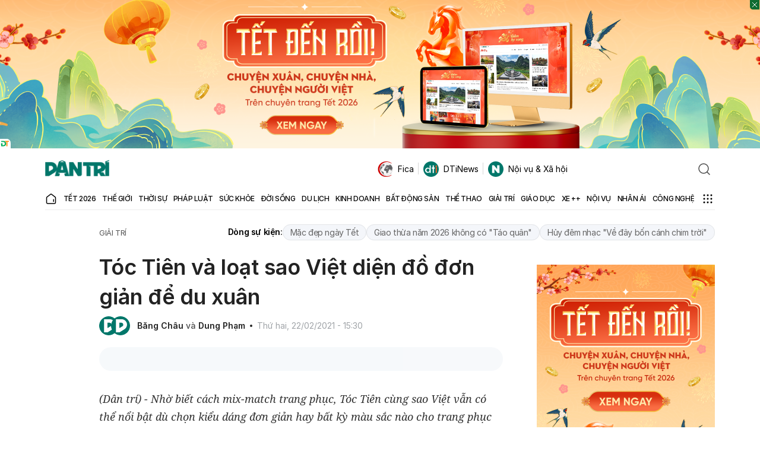

--- FILE ---
content_type: text/html; charset=utf-8
request_url: https://www.google.com/recaptcha/api2/anchor?ar=1&k=6LdH_48cAAAAALKVpzYwS2H8kXLk_ukChpNdhuOX&co=aHR0cHM6Ly9kYW50cmkuY29tLnZuOjQ0Mw..&hl=en&v=N67nZn4AqZkNcbeMu4prBgzg&size=invisible&anchor-ms=20000&execute-ms=30000&cb=xp83npb7j2zx
body_size: 48647
content:
<!DOCTYPE HTML><html dir="ltr" lang="en"><head><meta http-equiv="Content-Type" content="text/html; charset=UTF-8">
<meta http-equiv="X-UA-Compatible" content="IE=edge">
<title>reCAPTCHA</title>
<style type="text/css">
/* cyrillic-ext */
@font-face {
  font-family: 'Roboto';
  font-style: normal;
  font-weight: 400;
  font-stretch: 100%;
  src: url(//fonts.gstatic.com/s/roboto/v48/KFO7CnqEu92Fr1ME7kSn66aGLdTylUAMa3GUBHMdazTgWw.woff2) format('woff2');
  unicode-range: U+0460-052F, U+1C80-1C8A, U+20B4, U+2DE0-2DFF, U+A640-A69F, U+FE2E-FE2F;
}
/* cyrillic */
@font-face {
  font-family: 'Roboto';
  font-style: normal;
  font-weight: 400;
  font-stretch: 100%;
  src: url(//fonts.gstatic.com/s/roboto/v48/KFO7CnqEu92Fr1ME7kSn66aGLdTylUAMa3iUBHMdazTgWw.woff2) format('woff2');
  unicode-range: U+0301, U+0400-045F, U+0490-0491, U+04B0-04B1, U+2116;
}
/* greek-ext */
@font-face {
  font-family: 'Roboto';
  font-style: normal;
  font-weight: 400;
  font-stretch: 100%;
  src: url(//fonts.gstatic.com/s/roboto/v48/KFO7CnqEu92Fr1ME7kSn66aGLdTylUAMa3CUBHMdazTgWw.woff2) format('woff2');
  unicode-range: U+1F00-1FFF;
}
/* greek */
@font-face {
  font-family: 'Roboto';
  font-style: normal;
  font-weight: 400;
  font-stretch: 100%;
  src: url(//fonts.gstatic.com/s/roboto/v48/KFO7CnqEu92Fr1ME7kSn66aGLdTylUAMa3-UBHMdazTgWw.woff2) format('woff2');
  unicode-range: U+0370-0377, U+037A-037F, U+0384-038A, U+038C, U+038E-03A1, U+03A3-03FF;
}
/* math */
@font-face {
  font-family: 'Roboto';
  font-style: normal;
  font-weight: 400;
  font-stretch: 100%;
  src: url(//fonts.gstatic.com/s/roboto/v48/KFO7CnqEu92Fr1ME7kSn66aGLdTylUAMawCUBHMdazTgWw.woff2) format('woff2');
  unicode-range: U+0302-0303, U+0305, U+0307-0308, U+0310, U+0312, U+0315, U+031A, U+0326-0327, U+032C, U+032F-0330, U+0332-0333, U+0338, U+033A, U+0346, U+034D, U+0391-03A1, U+03A3-03A9, U+03B1-03C9, U+03D1, U+03D5-03D6, U+03F0-03F1, U+03F4-03F5, U+2016-2017, U+2034-2038, U+203C, U+2040, U+2043, U+2047, U+2050, U+2057, U+205F, U+2070-2071, U+2074-208E, U+2090-209C, U+20D0-20DC, U+20E1, U+20E5-20EF, U+2100-2112, U+2114-2115, U+2117-2121, U+2123-214F, U+2190, U+2192, U+2194-21AE, U+21B0-21E5, U+21F1-21F2, U+21F4-2211, U+2213-2214, U+2216-22FF, U+2308-230B, U+2310, U+2319, U+231C-2321, U+2336-237A, U+237C, U+2395, U+239B-23B7, U+23D0, U+23DC-23E1, U+2474-2475, U+25AF, U+25B3, U+25B7, U+25BD, U+25C1, U+25CA, U+25CC, U+25FB, U+266D-266F, U+27C0-27FF, U+2900-2AFF, U+2B0E-2B11, U+2B30-2B4C, U+2BFE, U+3030, U+FF5B, U+FF5D, U+1D400-1D7FF, U+1EE00-1EEFF;
}
/* symbols */
@font-face {
  font-family: 'Roboto';
  font-style: normal;
  font-weight: 400;
  font-stretch: 100%;
  src: url(//fonts.gstatic.com/s/roboto/v48/KFO7CnqEu92Fr1ME7kSn66aGLdTylUAMaxKUBHMdazTgWw.woff2) format('woff2');
  unicode-range: U+0001-000C, U+000E-001F, U+007F-009F, U+20DD-20E0, U+20E2-20E4, U+2150-218F, U+2190, U+2192, U+2194-2199, U+21AF, U+21E6-21F0, U+21F3, U+2218-2219, U+2299, U+22C4-22C6, U+2300-243F, U+2440-244A, U+2460-24FF, U+25A0-27BF, U+2800-28FF, U+2921-2922, U+2981, U+29BF, U+29EB, U+2B00-2BFF, U+4DC0-4DFF, U+FFF9-FFFB, U+10140-1018E, U+10190-1019C, U+101A0, U+101D0-101FD, U+102E0-102FB, U+10E60-10E7E, U+1D2C0-1D2D3, U+1D2E0-1D37F, U+1F000-1F0FF, U+1F100-1F1AD, U+1F1E6-1F1FF, U+1F30D-1F30F, U+1F315, U+1F31C, U+1F31E, U+1F320-1F32C, U+1F336, U+1F378, U+1F37D, U+1F382, U+1F393-1F39F, U+1F3A7-1F3A8, U+1F3AC-1F3AF, U+1F3C2, U+1F3C4-1F3C6, U+1F3CA-1F3CE, U+1F3D4-1F3E0, U+1F3ED, U+1F3F1-1F3F3, U+1F3F5-1F3F7, U+1F408, U+1F415, U+1F41F, U+1F426, U+1F43F, U+1F441-1F442, U+1F444, U+1F446-1F449, U+1F44C-1F44E, U+1F453, U+1F46A, U+1F47D, U+1F4A3, U+1F4B0, U+1F4B3, U+1F4B9, U+1F4BB, U+1F4BF, U+1F4C8-1F4CB, U+1F4D6, U+1F4DA, U+1F4DF, U+1F4E3-1F4E6, U+1F4EA-1F4ED, U+1F4F7, U+1F4F9-1F4FB, U+1F4FD-1F4FE, U+1F503, U+1F507-1F50B, U+1F50D, U+1F512-1F513, U+1F53E-1F54A, U+1F54F-1F5FA, U+1F610, U+1F650-1F67F, U+1F687, U+1F68D, U+1F691, U+1F694, U+1F698, U+1F6AD, U+1F6B2, U+1F6B9-1F6BA, U+1F6BC, U+1F6C6-1F6CF, U+1F6D3-1F6D7, U+1F6E0-1F6EA, U+1F6F0-1F6F3, U+1F6F7-1F6FC, U+1F700-1F7FF, U+1F800-1F80B, U+1F810-1F847, U+1F850-1F859, U+1F860-1F887, U+1F890-1F8AD, U+1F8B0-1F8BB, U+1F8C0-1F8C1, U+1F900-1F90B, U+1F93B, U+1F946, U+1F984, U+1F996, U+1F9E9, U+1FA00-1FA6F, U+1FA70-1FA7C, U+1FA80-1FA89, U+1FA8F-1FAC6, U+1FACE-1FADC, U+1FADF-1FAE9, U+1FAF0-1FAF8, U+1FB00-1FBFF;
}
/* vietnamese */
@font-face {
  font-family: 'Roboto';
  font-style: normal;
  font-weight: 400;
  font-stretch: 100%;
  src: url(//fonts.gstatic.com/s/roboto/v48/KFO7CnqEu92Fr1ME7kSn66aGLdTylUAMa3OUBHMdazTgWw.woff2) format('woff2');
  unicode-range: U+0102-0103, U+0110-0111, U+0128-0129, U+0168-0169, U+01A0-01A1, U+01AF-01B0, U+0300-0301, U+0303-0304, U+0308-0309, U+0323, U+0329, U+1EA0-1EF9, U+20AB;
}
/* latin-ext */
@font-face {
  font-family: 'Roboto';
  font-style: normal;
  font-weight: 400;
  font-stretch: 100%;
  src: url(//fonts.gstatic.com/s/roboto/v48/KFO7CnqEu92Fr1ME7kSn66aGLdTylUAMa3KUBHMdazTgWw.woff2) format('woff2');
  unicode-range: U+0100-02BA, U+02BD-02C5, U+02C7-02CC, U+02CE-02D7, U+02DD-02FF, U+0304, U+0308, U+0329, U+1D00-1DBF, U+1E00-1E9F, U+1EF2-1EFF, U+2020, U+20A0-20AB, U+20AD-20C0, U+2113, U+2C60-2C7F, U+A720-A7FF;
}
/* latin */
@font-face {
  font-family: 'Roboto';
  font-style: normal;
  font-weight: 400;
  font-stretch: 100%;
  src: url(//fonts.gstatic.com/s/roboto/v48/KFO7CnqEu92Fr1ME7kSn66aGLdTylUAMa3yUBHMdazQ.woff2) format('woff2');
  unicode-range: U+0000-00FF, U+0131, U+0152-0153, U+02BB-02BC, U+02C6, U+02DA, U+02DC, U+0304, U+0308, U+0329, U+2000-206F, U+20AC, U+2122, U+2191, U+2193, U+2212, U+2215, U+FEFF, U+FFFD;
}
/* cyrillic-ext */
@font-face {
  font-family: 'Roboto';
  font-style: normal;
  font-weight: 500;
  font-stretch: 100%;
  src: url(//fonts.gstatic.com/s/roboto/v48/KFO7CnqEu92Fr1ME7kSn66aGLdTylUAMa3GUBHMdazTgWw.woff2) format('woff2');
  unicode-range: U+0460-052F, U+1C80-1C8A, U+20B4, U+2DE0-2DFF, U+A640-A69F, U+FE2E-FE2F;
}
/* cyrillic */
@font-face {
  font-family: 'Roboto';
  font-style: normal;
  font-weight: 500;
  font-stretch: 100%;
  src: url(//fonts.gstatic.com/s/roboto/v48/KFO7CnqEu92Fr1ME7kSn66aGLdTylUAMa3iUBHMdazTgWw.woff2) format('woff2');
  unicode-range: U+0301, U+0400-045F, U+0490-0491, U+04B0-04B1, U+2116;
}
/* greek-ext */
@font-face {
  font-family: 'Roboto';
  font-style: normal;
  font-weight: 500;
  font-stretch: 100%;
  src: url(//fonts.gstatic.com/s/roboto/v48/KFO7CnqEu92Fr1ME7kSn66aGLdTylUAMa3CUBHMdazTgWw.woff2) format('woff2');
  unicode-range: U+1F00-1FFF;
}
/* greek */
@font-face {
  font-family: 'Roboto';
  font-style: normal;
  font-weight: 500;
  font-stretch: 100%;
  src: url(//fonts.gstatic.com/s/roboto/v48/KFO7CnqEu92Fr1ME7kSn66aGLdTylUAMa3-UBHMdazTgWw.woff2) format('woff2');
  unicode-range: U+0370-0377, U+037A-037F, U+0384-038A, U+038C, U+038E-03A1, U+03A3-03FF;
}
/* math */
@font-face {
  font-family: 'Roboto';
  font-style: normal;
  font-weight: 500;
  font-stretch: 100%;
  src: url(//fonts.gstatic.com/s/roboto/v48/KFO7CnqEu92Fr1ME7kSn66aGLdTylUAMawCUBHMdazTgWw.woff2) format('woff2');
  unicode-range: U+0302-0303, U+0305, U+0307-0308, U+0310, U+0312, U+0315, U+031A, U+0326-0327, U+032C, U+032F-0330, U+0332-0333, U+0338, U+033A, U+0346, U+034D, U+0391-03A1, U+03A3-03A9, U+03B1-03C9, U+03D1, U+03D5-03D6, U+03F0-03F1, U+03F4-03F5, U+2016-2017, U+2034-2038, U+203C, U+2040, U+2043, U+2047, U+2050, U+2057, U+205F, U+2070-2071, U+2074-208E, U+2090-209C, U+20D0-20DC, U+20E1, U+20E5-20EF, U+2100-2112, U+2114-2115, U+2117-2121, U+2123-214F, U+2190, U+2192, U+2194-21AE, U+21B0-21E5, U+21F1-21F2, U+21F4-2211, U+2213-2214, U+2216-22FF, U+2308-230B, U+2310, U+2319, U+231C-2321, U+2336-237A, U+237C, U+2395, U+239B-23B7, U+23D0, U+23DC-23E1, U+2474-2475, U+25AF, U+25B3, U+25B7, U+25BD, U+25C1, U+25CA, U+25CC, U+25FB, U+266D-266F, U+27C0-27FF, U+2900-2AFF, U+2B0E-2B11, U+2B30-2B4C, U+2BFE, U+3030, U+FF5B, U+FF5D, U+1D400-1D7FF, U+1EE00-1EEFF;
}
/* symbols */
@font-face {
  font-family: 'Roboto';
  font-style: normal;
  font-weight: 500;
  font-stretch: 100%;
  src: url(//fonts.gstatic.com/s/roboto/v48/KFO7CnqEu92Fr1ME7kSn66aGLdTylUAMaxKUBHMdazTgWw.woff2) format('woff2');
  unicode-range: U+0001-000C, U+000E-001F, U+007F-009F, U+20DD-20E0, U+20E2-20E4, U+2150-218F, U+2190, U+2192, U+2194-2199, U+21AF, U+21E6-21F0, U+21F3, U+2218-2219, U+2299, U+22C4-22C6, U+2300-243F, U+2440-244A, U+2460-24FF, U+25A0-27BF, U+2800-28FF, U+2921-2922, U+2981, U+29BF, U+29EB, U+2B00-2BFF, U+4DC0-4DFF, U+FFF9-FFFB, U+10140-1018E, U+10190-1019C, U+101A0, U+101D0-101FD, U+102E0-102FB, U+10E60-10E7E, U+1D2C0-1D2D3, U+1D2E0-1D37F, U+1F000-1F0FF, U+1F100-1F1AD, U+1F1E6-1F1FF, U+1F30D-1F30F, U+1F315, U+1F31C, U+1F31E, U+1F320-1F32C, U+1F336, U+1F378, U+1F37D, U+1F382, U+1F393-1F39F, U+1F3A7-1F3A8, U+1F3AC-1F3AF, U+1F3C2, U+1F3C4-1F3C6, U+1F3CA-1F3CE, U+1F3D4-1F3E0, U+1F3ED, U+1F3F1-1F3F3, U+1F3F5-1F3F7, U+1F408, U+1F415, U+1F41F, U+1F426, U+1F43F, U+1F441-1F442, U+1F444, U+1F446-1F449, U+1F44C-1F44E, U+1F453, U+1F46A, U+1F47D, U+1F4A3, U+1F4B0, U+1F4B3, U+1F4B9, U+1F4BB, U+1F4BF, U+1F4C8-1F4CB, U+1F4D6, U+1F4DA, U+1F4DF, U+1F4E3-1F4E6, U+1F4EA-1F4ED, U+1F4F7, U+1F4F9-1F4FB, U+1F4FD-1F4FE, U+1F503, U+1F507-1F50B, U+1F50D, U+1F512-1F513, U+1F53E-1F54A, U+1F54F-1F5FA, U+1F610, U+1F650-1F67F, U+1F687, U+1F68D, U+1F691, U+1F694, U+1F698, U+1F6AD, U+1F6B2, U+1F6B9-1F6BA, U+1F6BC, U+1F6C6-1F6CF, U+1F6D3-1F6D7, U+1F6E0-1F6EA, U+1F6F0-1F6F3, U+1F6F7-1F6FC, U+1F700-1F7FF, U+1F800-1F80B, U+1F810-1F847, U+1F850-1F859, U+1F860-1F887, U+1F890-1F8AD, U+1F8B0-1F8BB, U+1F8C0-1F8C1, U+1F900-1F90B, U+1F93B, U+1F946, U+1F984, U+1F996, U+1F9E9, U+1FA00-1FA6F, U+1FA70-1FA7C, U+1FA80-1FA89, U+1FA8F-1FAC6, U+1FACE-1FADC, U+1FADF-1FAE9, U+1FAF0-1FAF8, U+1FB00-1FBFF;
}
/* vietnamese */
@font-face {
  font-family: 'Roboto';
  font-style: normal;
  font-weight: 500;
  font-stretch: 100%;
  src: url(//fonts.gstatic.com/s/roboto/v48/KFO7CnqEu92Fr1ME7kSn66aGLdTylUAMa3OUBHMdazTgWw.woff2) format('woff2');
  unicode-range: U+0102-0103, U+0110-0111, U+0128-0129, U+0168-0169, U+01A0-01A1, U+01AF-01B0, U+0300-0301, U+0303-0304, U+0308-0309, U+0323, U+0329, U+1EA0-1EF9, U+20AB;
}
/* latin-ext */
@font-face {
  font-family: 'Roboto';
  font-style: normal;
  font-weight: 500;
  font-stretch: 100%;
  src: url(//fonts.gstatic.com/s/roboto/v48/KFO7CnqEu92Fr1ME7kSn66aGLdTylUAMa3KUBHMdazTgWw.woff2) format('woff2');
  unicode-range: U+0100-02BA, U+02BD-02C5, U+02C7-02CC, U+02CE-02D7, U+02DD-02FF, U+0304, U+0308, U+0329, U+1D00-1DBF, U+1E00-1E9F, U+1EF2-1EFF, U+2020, U+20A0-20AB, U+20AD-20C0, U+2113, U+2C60-2C7F, U+A720-A7FF;
}
/* latin */
@font-face {
  font-family: 'Roboto';
  font-style: normal;
  font-weight: 500;
  font-stretch: 100%;
  src: url(//fonts.gstatic.com/s/roboto/v48/KFO7CnqEu92Fr1ME7kSn66aGLdTylUAMa3yUBHMdazQ.woff2) format('woff2');
  unicode-range: U+0000-00FF, U+0131, U+0152-0153, U+02BB-02BC, U+02C6, U+02DA, U+02DC, U+0304, U+0308, U+0329, U+2000-206F, U+20AC, U+2122, U+2191, U+2193, U+2212, U+2215, U+FEFF, U+FFFD;
}
/* cyrillic-ext */
@font-face {
  font-family: 'Roboto';
  font-style: normal;
  font-weight: 900;
  font-stretch: 100%;
  src: url(//fonts.gstatic.com/s/roboto/v48/KFO7CnqEu92Fr1ME7kSn66aGLdTylUAMa3GUBHMdazTgWw.woff2) format('woff2');
  unicode-range: U+0460-052F, U+1C80-1C8A, U+20B4, U+2DE0-2DFF, U+A640-A69F, U+FE2E-FE2F;
}
/* cyrillic */
@font-face {
  font-family: 'Roboto';
  font-style: normal;
  font-weight: 900;
  font-stretch: 100%;
  src: url(//fonts.gstatic.com/s/roboto/v48/KFO7CnqEu92Fr1ME7kSn66aGLdTylUAMa3iUBHMdazTgWw.woff2) format('woff2');
  unicode-range: U+0301, U+0400-045F, U+0490-0491, U+04B0-04B1, U+2116;
}
/* greek-ext */
@font-face {
  font-family: 'Roboto';
  font-style: normal;
  font-weight: 900;
  font-stretch: 100%;
  src: url(//fonts.gstatic.com/s/roboto/v48/KFO7CnqEu92Fr1ME7kSn66aGLdTylUAMa3CUBHMdazTgWw.woff2) format('woff2');
  unicode-range: U+1F00-1FFF;
}
/* greek */
@font-face {
  font-family: 'Roboto';
  font-style: normal;
  font-weight: 900;
  font-stretch: 100%;
  src: url(//fonts.gstatic.com/s/roboto/v48/KFO7CnqEu92Fr1ME7kSn66aGLdTylUAMa3-UBHMdazTgWw.woff2) format('woff2');
  unicode-range: U+0370-0377, U+037A-037F, U+0384-038A, U+038C, U+038E-03A1, U+03A3-03FF;
}
/* math */
@font-face {
  font-family: 'Roboto';
  font-style: normal;
  font-weight: 900;
  font-stretch: 100%;
  src: url(//fonts.gstatic.com/s/roboto/v48/KFO7CnqEu92Fr1ME7kSn66aGLdTylUAMawCUBHMdazTgWw.woff2) format('woff2');
  unicode-range: U+0302-0303, U+0305, U+0307-0308, U+0310, U+0312, U+0315, U+031A, U+0326-0327, U+032C, U+032F-0330, U+0332-0333, U+0338, U+033A, U+0346, U+034D, U+0391-03A1, U+03A3-03A9, U+03B1-03C9, U+03D1, U+03D5-03D6, U+03F0-03F1, U+03F4-03F5, U+2016-2017, U+2034-2038, U+203C, U+2040, U+2043, U+2047, U+2050, U+2057, U+205F, U+2070-2071, U+2074-208E, U+2090-209C, U+20D0-20DC, U+20E1, U+20E5-20EF, U+2100-2112, U+2114-2115, U+2117-2121, U+2123-214F, U+2190, U+2192, U+2194-21AE, U+21B0-21E5, U+21F1-21F2, U+21F4-2211, U+2213-2214, U+2216-22FF, U+2308-230B, U+2310, U+2319, U+231C-2321, U+2336-237A, U+237C, U+2395, U+239B-23B7, U+23D0, U+23DC-23E1, U+2474-2475, U+25AF, U+25B3, U+25B7, U+25BD, U+25C1, U+25CA, U+25CC, U+25FB, U+266D-266F, U+27C0-27FF, U+2900-2AFF, U+2B0E-2B11, U+2B30-2B4C, U+2BFE, U+3030, U+FF5B, U+FF5D, U+1D400-1D7FF, U+1EE00-1EEFF;
}
/* symbols */
@font-face {
  font-family: 'Roboto';
  font-style: normal;
  font-weight: 900;
  font-stretch: 100%;
  src: url(//fonts.gstatic.com/s/roboto/v48/KFO7CnqEu92Fr1ME7kSn66aGLdTylUAMaxKUBHMdazTgWw.woff2) format('woff2');
  unicode-range: U+0001-000C, U+000E-001F, U+007F-009F, U+20DD-20E0, U+20E2-20E4, U+2150-218F, U+2190, U+2192, U+2194-2199, U+21AF, U+21E6-21F0, U+21F3, U+2218-2219, U+2299, U+22C4-22C6, U+2300-243F, U+2440-244A, U+2460-24FF, U+25A0-27BF, U+2800-28FF, U+2921-2922, U+2981, U+29BF, U+29EB, U+2B00-2BFF, U+4DC0-4DFF, U+FFF9-FFFB, U+10140-1018E, U+10190-1019C, U+101A0, U+101D0-101FD, U+102E0-102FB, U+10E60-10E7E, U+1D2C0-1D2D3, U+1D2E0-1D37F, U+1F000-1F0FF, U+1F100-1F1AD, U+1F1E6-1F1FF, U+1F30D-1F30F, U+1F315, U+1F31C, U+1F31E, U+1F320-1F32C, U+1F336, U+1F378, U+1F37D, U+1F382, U+1F393-1F39F, U+1F3A7-1F3A8, U+1F3AC-1F3AF, U+1F3C2, U+1F3C4-1F3C6, U+1F3CA-1F3CE, U+1F3D4-1F3E0, U+1F3ED, U+1F3F1-1F3F3, U+1F3F5-1F3F7, U+1F408, U+1F415, U+1F41F, U+1F426, U+1F43F, U+1F441-1F442, U+1F444, U+1F446-1F449, U+1F44C-1F44E, U+1F453, U+1F46A, U+1F47D, U+1F4A3, U+1F4B0, U+1F4B3, U+1F4B9, U+1F4BB, U+1F4BF, U+1F4C8-1F4CB, U+1F4D6, U+1F4DA, U+1F4DF, U+1F4E3-1F4E6, U+1F4EA-1F4ED, U+1F4F7, U+1F4F9-1F4FB, U+1F4FD-1F4FE, U+1F503, U+1F507-1F50B, U+1F50D, U+1F512-1F513, U+1F53E-1F54A, U+1F54F-1F5FA, U+1F610, U+1F650-1F67F, U+1F687, U+1F68D, U+1F691, U+1F694, U+1F698, U+1F6AD, U+1F6B2, U+1F6B9-1F6BA, U+1F6BC, U+1F6C6-1F6CF, U+1F6D3-1F6D7, U+1F6E0-1F6EA, U+1F6F0-1F6F3, U+1F6F7-1F6FC, U+1F700-1F7FF, U+1F800-1F80B, U+1F810-1F847, U+1F850-1F859, U+1F860-1F887, U+1F890-1F8AD, U+1F8B0-1F8BB, U+1F8C0-1F8C1, U+1F900-1F90B, U+1F93B, U+1F946, U+1F984, U+1F996, U+1F9E9, U+1FA00-1FA6F, U+1FA70-1FA7C, U+1FA80-1FA89, U+1FA8F-1FAC6, U+1FACE-1FADC, U+1FADF-1FAE9, U+1FAF0-1FAF8, U+1FB00-1FBFF;
}
/* vietnamese */
@font-face {
  font-family: 'Roboto';
  font-style: normal;
  font-weight: 900;
  font-stretch: 100%;
  src: url(//fonts.gstatic.com/s/roboto/v48/KFO7CnqEu92Fr1ME7kSn66aGLdTylUAMa3OUBHMdazTgWw.woff2) format('woff2');
  unicode-range: U+0102-0103, U+0110-0111, U+0128-0129, U+0168-0169, U+01A0-01A1, U+01AF-01B0, U+0300-0301, U+0303-0304, U+0308-0309, U+0323, U+0329, U+1EA0-1EF9, U+20AB;
}
/* latin-ext */
@font-face {
  font-family: 'Roboto';
  font-style: normal;
  font-weight: 900;
  font-stretch: 100%;
  src: url(//fonts.gstatic.com/s/roboto/v48/KFO7CnqEu92Fr1ME7kSn66aGLdTylUAMa3KUBHMdazTgWw.woff2) format('woff2');
  unicode-range: U+0100-02BA, U+02BD-02C5, U+02C7-02CC, U+02CE-02D7, U+02DD-02FF, U+0304, U+0308, U+0329, U+1D00-1DBF, U+1E00-1E9F, U+1EF2-1EFF, U+2020, U+20A0-20AB, U+20AD-20C0, U+2113, U+2C60-2C7F, U+A720-A7FF;
}
/* latin */
@font-face {
  font-family: 'Roboto';
  font-style: normal;
  font-weight: 900;
  font-stretch: 100%;
  src: url(//fonts.gstatic.com/s/roboto/v48/KFO7CnqEu92Fr1ME7kSn66aGLdTylUAMa3yUBHMdazQ.woff2) format('woff2');
  unicode-range: U+0000-00FF, U+0131, U+0152-0153, U+02BB-02BC, U+02C6, U+02DA, U+02DC, U+0304, U+0308, U+0329, U+2000-206F, U+20AC, U+2122, U+2191, U+2193, U+2212, U+2215, U+FEFF, U+FFFD;
}

</style>
<link rel="stylesheet" type="text/css" href="https://www.gstatic.com/recaptcha/releases/N67nZn4AqZkNcbeMu4prBgzg/styles__ltr.css">
<script nonce="J2whuCC_18l_0NGOGygdDA" type="text/javascript">window['__recaptcha_api'] = 'https://www.google.com/recaptcha/api2/';</script>
<script type="text/javascript" src="https://www.gstatic.com/recaptcha/releases/N67nZn4AqZkNcbeMu4prBgzg/recaptcha__en.js" nonce="J2whuCC_18l_0NGOGygdDA">
      
    </script></head>
<body><div id="rc-anchor-alert" class="rc-anchor-alert"></div>
<input type="hidden" id="recaptcha-token" value="[base64]">
<script type="text/javascript" nonce="J2whuCC_18l_0NGOGygdDA">
      recaptcha.anchor.Main.init("[\x22ainput\x22,[\x22bgdata\x22,\x22\x22,\[base64]/[base64]/MjU1Ong/[base64]/[base64]/[base64]/[base64]/[base64]/[base64]/[base64]/[base64]/[base64]/[base64]/[base64]/[base64]/[base64]/[base64]/[base64]\\u003d\x22,\[base64]\\u003d\x22,\x22wrTCszzDijhrCsKsw7bDjsK6wrJvGDjDvxDDjsKFwpRXwqQlw6VkwpUiwpsmUhDCtQtxZjcCMMKKTELDqMO3KXrCm3MbAHRyw44kwqDCoiE/wrIUEQfCnzVhw47DuTVmw43Dl1HDjxA8PsOnw4TDlmU/[base64]/Cn8KVFMOkPsKtw4J5Q3/CpA3CllBnwqx6F8KYw47DvsKXO8KnSlnDicOOScOwNMKBFXPCocOvw6jCnTzDqQVvwogoasK/wroAw6HCnsOpCRDCucOwwoEBEyZEw6EFZg1Aw49fdcOXwqrDm8Osa3U1Cg7Dj8K6w5nDhFPCs8OeWsKcAn/DvMKtM1DCuDVMJSVmRcKTwr/Ds8K/wq7DsgwMMcKnFVDCiWE/[base64]/HsKhRG5Lw7nDvzQoEMKMwpk5wrBAw4xpGw0hb8Klw6ZZGi18w5ptw57Dmn47RsO2dSwgJHzCiHfDvDNVwpNhw4bDjMOGP8KIVV1AesOGLMO8wrYnwrN/[base64]/HU3ClF/DokjCuFR+wq/DocOew7MxwoDCv8ObIMOrwpBcw67CvMKHw4PDuMKqwpTDmGTCknvDvSdvJMKwJ8O2UVJywqVcwqJRw7/DmcOmL0rDi31cOcK0HCTDpztKXcOZw5nCj8K4wqjCpMOrO3XDucKTw6Quw7XDu0DDgSAxwpPDuFUhwrPDnMOqasK5wrzDqcKwN2kgwo/CjmU+NcKHwpMTWsKbw7gQd1pdHcOvcsKcRHDDikFow5xcwprDpsOJwpo3fcOMw7HCpcO+wpDDslzDml1KwrvCmsKAwq3DlsOUWcK5wpM6XEN5RcOqw5XClBorETrCicKjTVxWwq7DjRF5wpNhDcKJB8K/UMOqHj0hCMONw5DCoFI/w7Q5C8Khwq1JdVrCv8OQwr7Cg8O6ecOLWFrDqil2wpk/[base64]/DlATDiMOlw5nDo8KzwrTCicOGKX1TTzcBFkFfJV/Dm8KDwqVUw4ZJGMK0a8OEw7vDocO+PsObwo7Ck1EsBMODFUnCsAMSw7DDjlvCrHcAEcOww5sJwqzCuHNmaBTDssKwwpQrFsK8wqfDtMOTaMK7wpgWZ0rCu0zDrUdfw5XCl15GccOaAHDDmyppw5xTXsKTM8KON8KnZWgpwpgNwqdww4M1w5xGw7/DgyE2XU4XBMKjw4hePMOWwo7DucOVN8K7w4jDilJmL8OOQMK1dX7CpxlWwqFrw4/Ckkh7Zxlhw6zCt1IzwphNMcO5PsOcIy4nIR5Pwp7Cn1JSwp/CnXnCmUXDtcKMU1/CvX1zNcO0w4dpw74MJMO/OXYqY8OdVsKrw4B8w4Y3FSpFWcOqw43CtcODGcKZJgHCrMKVMcKywrjDjMONw7Q9w7DDrMOywqxkHBQUwpfDpMOVaF7DlsOGbMODwrEOXsODbmF8SQ3DqMKEfsK1wr/Cs8O0bl3Cng/[base64]/w5RfAcKZbMKSA8K0VMO9LHvCtUxGwrXCicO5wprCnGReSsKBa04eYsOrw40gwponN2jDrSZlw6d7w5PCnMKww7coA8KTwqrCs8Ocd3nCv8Owwp0Lw6xdwp8YNsKUw610w4Z/FVzDgBDCtMK3w6Qgw4Idw4zCgcKje8KWUB/DocO9GcOqf1TCv8KONSbDhXpfMh3DmQ3Dj04YZ8O1EsKnwoXDisKAfcKowoIQw68mamUOw48dw6DCtsOPWsKrwo8ww6xiYcOBw6TCssKzwrwiIMKkw5xUwqvCuGrCpsO/w6/[base64]/YEdIAB9EwpMUAzl3JsKWwpJtUyRrw58ew4nCjyLDjhJ0w4E8LAfCrcKiw7QpF8O1woknwqvDrFbCtRJVC2LCosK5PsOXHTHDll7DlT4sw4HCtEtyIcK7wphnVA/[base64]/DucK2DcO0VMKMwoXDq0HCiiMRwpXCncKCDcOoY8OgdcOFTcOBK8KQYcOVIi1HSsOpPB4xFVMRwqxnNsO+w4TCucOnwr/ClUvDgBDDicOtSsK1ZEhvwpUWMzV4L8KPw7tPP8Ofw4jClMK9dAQRBMKhw6rCtmJCw5jChgPClnEBw6BSS3gww5zCqDcafj/DryIzwrDCmDbCjiYWw5xTScO1w4fDm0LDvcOUwpAgworChnBOwpBxUcOARMKpGMKUXnTDgh9+LFAiQ8KCAjcsw5DCn1rChMKow53CqcKCaxosw55Zw6FaJHMHw6nDphjCmsK1dn7Clj3Cq2/DicKBAXl3D3o/wrHCh8O5HsKlwpvCncKkccO2X8OqRkHCk8KJOgbCn8OsCBdNw6gZVCYSwp5zwrUuIsOawrwWw4DCtMOVwp87CEbClU4wJ1LDkAbDhsOWwp3CgMKREMOZw6nDsk5cwoFLGsKCwpAuZn7CosKEUsKPwp8awqlYcFk/[base64]/PyrDuwsAZUppERIZwphtwq0PwrEFw4w6A13CiEXCn8OxwrZHw6B7wpfCoEQFw47CjwjDrcKvw67CpX/[base64]/R8OmBFjCqX7CuzrDjn/DtcOle8OGwo/CusO9wq9UJT/DksO8OMO0wpLCnsKyOMKkaCN4YFPDi8OCOcOJKG43w4pFw7nDhg4Uw67ClcOtwrsRwp8LR302Xh1LwodnwrfChFMOacKiw5nCiCovAgrDky1UBcK/bsOTUmXDisOZw4A/KMKFOC12w4cGw7nDjsO6CwXDgWnCh8KjOHkSw5DCp8Kcw7PCt8ORwrzCvVVtwq7CozXCgcORBlYCXAEkw5XCi8OnwpfCqMOBw4kPSF1fU0VVwpvCiUPCtQnCjMONw73DoMKHd1HDjW3ClcOqw4XDlMKNwp4/IjzChidPGjrClMKrGGfCrXvCgMOAwpDCpUknKTFmw73CsHzCmQ1CNFtgw6nDsjxJbBQ/PcKoasOzJgTDrcKHQ8OAw54naEk4wrXCocOQMsKWHGAnRcOIwqjCuQ7Cs3IdwoHDn8OuwqvCh8OJw6vCsMKvwowgw7/CqcOGf8KqwonDoBFYwpZ4D0rCocOOw7XDuMKEBsOjOVHDp8OYdBvDvBrDmMK2w4gOJ8Kow6vDnGjCmcKlLy1YDMKJV8Okw7DCqcKhw79Lwq3DukZHw6fDgsKnwq93UcOFDsK4RmrDiMKAIsKZw7wMFV16ZMOQw4UbwrR0WsOBDMKEw6/[base64]/Doj8awoHCo0QRw4XDtFUrwrbDixpywodpaW7CjX/[base64]/Cs3fDp8K9WcOmDMOGwrkiWMKXXD8iNQ4JamzDlBbDr8OzIcK3w4/DrMK/fwfDvcO9ZwXCrcOPJ3F9MsK6TcKiwqjDozzCncKVw53DgMO+wo3DlHhEGi4jwooiSzzDi8K/[base64]/Dt8ODwp90XMK1w5fDkMOWBcKbWMKVBMK6Hm7CicK5wrrDm8OsNzghQX7ClH44woPClAzDrMOnEcOPCcODT0ZTPMK5wofCl8Odw41Uc8OCQsOJJsO/AMOCw69zw6Yswq7Cg2ILw5/[base64]/EMOBeMOJw4sdwoZ3w4vDlBMfw7g3wpTDmCbClcKKwrTDmcOlC8Olw4xYwrV+H2VnW8OVw4gGw6zDgcOwwrTClFDDuMO5VBwuQsKXBh9eVigTUBXDrH0Nw73CiGsNX8KvHcOKw5rCiFPCvDEnwogtScOMCSl2wrd/H3vDl8Kqw4lMwpdYf3nDrnEJUcKWw41+MsO4NFTCq8K9wqvDqmDDt8OHwp10w5dQQ8KjTcKaw4rCscKReQTCpcOOw4fDlMOVMgPDtl/Dny4Cw6Nkw7bDm8ONeXHCiQPDs8KydAnDncO2w5dABMOnw74Zw609Qxo/[base64]/CnmgCwrLDhi9iYsK1FsKhNWPDjkHDlnoVUsOgGcOowo7DmkQxw57Cl8KUwr91KC/DrExIJRzDuBQSwozDn2TColTCvG16woI1wrLCkEteGGslasKgFlgpZcOYwp0MwqURw7MTwpArVAvDpD9UOsOeVMKkw6TCiMOkw6nCnW8EccOew782VsO/FGwjVhIewr0QwrJcworDmsKJHsO8w4bDu8OSBBgxBnnDvMOVwrR5wqo6wofDpmTCtsKfwrVSwoPCkx/DlcO6LBQxNF3DosK2cDs5wqrDuxTDj8KYw5tXM1p8wqUfNsK8aMOZw4Emwo0yMsKdw7HCk8KVAsOrw6ZAIQjDjSldB8KTVTXCmFh4wpjDk3tSw6BCPsKKbEHCpz/Dj8O4YnLCs1YNw69vfMKhJ8K9alQMQHzCn2HCuMKxcXzCmGnDo2BFB8KBw746w4/CvcK+TQBlJCg/[base64]/DpADDrg9Qwr94C2hhTW3DhDvDmMO/CjDCjcKkwrUocsOlwqfDmMO7w5fCn8K8wrbCk0jCsnfDgsONLnHCqMO1UjrDmsOxwoDCrW7Dh8OeQzjCvMKdPMKqwqDCgVbDkSBIwqgIJT7DgcKZC8KFKMO3fcOzDcKAwrsLAEPCmATDm8KlQcKaw67CiR/Ckm0Aw4TCksOOwqjCtsKiPzPClsOrw7whMRvCh8KAKVJzaG/Ds8K5dzhMQ8K8IMOGTcKAw5PCqMOMScOCUsOWwoYKdVTCp8OdwrvCjcO4w5Uxw4LCpB0UesORHWTCvsOJcxNKwrdjwoBOD8KZw7Ugw6Fww5XCjmTDvMOmW8KwwqNqwqF/w4vCrz4yw4TDolrDnMOjw7VsYQRXwqbDi01jwr5OTsOMw5HCl1Vrw7fDl8KiLcO1JRLChXfCsHkxw5tXwookVsKHfG9kwpLCusOxwoDDscOcwonDnsONBcKiecKmwpLDrcKHwp/DncK0BMOiw4o5wq9tYMOXw4rCocOcw7vDrcKcw6LCoFR0wrzCuiRFEC7Dt3LDvQBWwpfCl8O/HMOzw7/ClMOMw49IThXCqELCvMOvwqvDuDtKw6M/fsKyw6LDo8O7wpzCv8KVHcKANsKiw5bDksK1w5DChATDtVM/w5HDhDnCgk1cw4LCvg9Ywp/DhF1iwrvCqmXDlTLCi8OPWcKrHMOgcMKrw4FqwoLClBLDr8Oqw74Qwp8hZVFWw6t5Eypqw4Jpw41Qwq0rwoHChsOTaMOwwrDDtsK+IsOeCVRZF8KoCQXDrk/Dhz/Cn8KtDcOqD8OQw40Mw5LChmXCjMOQwpvDtsOPZHRuwpIZwoPDhsKiwrsBIW47dcORcRLCvcOgf3TDkMKpVcKaCF7CgBNUWcKEwqrClSbDv8Oib0IfwpkqwpcYwqRfGkdVwoFtw4DDhENzKsOvVsK+wqtEIkcYDWrCpAArwrzCpGXDnMKhYkHCvMOMMcK/w5rDj8O4XsOLH8OhRCPCksOtbzViwoV+fsKUZcKswpzDsjM9DX7DsxIdw6N6wrAXRA5oAcOaYMOZwp0GwqZ2wop3cMKMwq5Gw51pZcKKBcKCwowQw6/[base64]/[base64]/[base64]/Dogx4bsK0wpzCu8K+w4vDrsK8w6vCrcKfJcKZG0vCv8KnwrodWklXOcOFOW3CssKQwpHCicOac8KgwpPDoE/DlsKuwovDplZ0w67DmMKhGsO6LsOPVlhcD8K1QwVpNAjCpHE3w4xQJQtcMMOOw53Dp3/Dp0bDuMOECMOERMKowqbCnMKRwqzClw8sw4xLw78JXH0jwr/DpsKyCn4zScOgwodaW8O0wrvCri3Dg8KVFcKNKcK7UcKOXMOFw5xWw6Jiw44Xw6s1wrEOKx7DgxbClmNLw7U7w48IOn/[base64]/w4dCw40nwo0/wrjCoDI8PAJVdcKeDsKjTF7CoMOeYUZYwp/[base64]/DgmLDqmjCvmEMczfChAnDjTdALE1rZ8KeasOJw65QP2XCiS5uK8OhXxZawp0Zw4jDqMKAIMK+wrjCksKBwqBMw75MZsKsOTHCrsObYcK9wofDmA/CkMKhwp4KBMOoH27CgsO1A2FwC8O1wr7ChAXDi8O/G0d/[base64]/wqjCqUHClMKNw5PDoGbCl3zCsMKwbGtDLcKJw4ArJG/Dn8KPwp4vR37CncKUSsOXGCYQVMKuVB40EcOnScKfPmgwRsK8w4fDuMK4OsKnVw4pwqnDgRVSwoXCji3DhcK7w682FgDCmcKsRcKxNcOKaMKaWyRQw5hrw6DCnR/DrMKfO03CrMKtwq7DmMKfM8O9CnQVScKTw5bDi1sOHB9Qwo/CvcOMZsOTEFQmW8Oiwp/CgcKMw4kewo/[base64]/CvxNdw6wcQMOHdcOMbcOSwrU5A8KZA8O3wp/CvsOvfcKvw5PCqQ4beAvCuFfDvkXCvcKDw4cJwqAGwrJ8IMKVwpURw5N3IxHCk8KhwqXCtsODwpvDvsOtwpDDqknCqcKQw410w4w6w6PDllTCtQ7CjiMVUsO2w5Jhw4vDlRDDulzCtBUQBmfDuH/DtFspw5E1WELChcKrw7DDvMO5woJsBMK8LMOqIsOFeMKzwpAaw4UUFcKRw6YvwobDrXhWfcOFVMK4CcKYFx3CrcOsDhHCqsO2wqXCrFvCv0IuW8KxwpPCmyZCQwFww7vCusORwoQ/[base64]/w7VhO2wMZB/DmsO2MMKjw4sgNCtlTy7Dm8KhY0BRQEk3U8OcUsKEDxV9VSbCtMOHdcKNLERnRCpRUgYswrfDmRN5FcOgw7XCsHTCmzYewpwiwpMtNHEuw57DmVLCv1jDtMKzw7NjwpNKd8O/w7Bvwp3DocKyMGnDq8OZdMKLD8Olw5bDmcOhw6/[base64]/[base64]/UmgFwptBwqDCt0nDlCA1w7wLdzE7WMOJHsKxw6XCp8O+c3DDuMKNUMKMwrczTcKvw5okw6rDkBoaTsKmfSxHR8O0wpVYw5LChATCl3kFElfCgcKQwqYdwq3CpFjCtsKrwqIPw6dXOB/CqyNswrrCtcKGFcKnw49vw4pIW8O5eGs1w4rCnBvCp8OVw4oNfhM0XEXClyXCvwIRw67DmiPCo8KXY3fChMONYkLDi8OdFnRXwr7Do8ORwq3CuMOhEVMaaMKcw4ZLMnpcwr4vBsKvbcKyw4B6fsKxDDM4fMObF8Kaw7PCksO2w68XNcK/CBbCkMO7CwTCgsKdwqLCoEHCjMOjIhJWScKyw7zDgSgbw6fDtcKdC8K8woQBEMKzQzLCk8O3wrvDuBTCvjUZwqcnWWdew5XCrSN0w6dxwqDDucOlw6/[base64]/DrigPwpopw5YcYcObwr53egR7wq/[base64]/CiMKow4w/woRdwqrDoGrDj1fCpcOLWcK9wpgufRRQQ8OpIcK8Vj91WFhAZcOiF8OlasO/w7B0KAdawqnCqMOrUcO5A8OMw43CscKhw6rCq1TDtlA/KcOiAcK5Y8O0TMOaWsOYwoAhwqIJwobDksO3OSxnVsKcw77CnVvDpF19GcKxOTEfK0LDimcFM2bDlz3CvcODworDlEB6w5bCvH0+H0heesKvwqAyw48Hw7tMdTTDskR4w45IPGvDuw/DlFvDgsOZw7bCpS9GIcOswq/DmsO3DgMXDHg3w5c/[base64]/[base64]/woXCiBl8wodYwpYvQMK7w6FUwozDocKrwqw2BWTCqErCj8OTOU7CrsOXRknCjcKrw6YeL2JnYDVhw71IfsOUH2VFTnQcZMOcKsKsw4opbz/Di1sZw4oowqtew6vCik7CscO4AQU/HsKZHltLZG3DvFBNNMK0w6xqRcK9cG/Cpw4qIiHDksOkw6rDrsKSw5zDtULDjMKUIG3ClcOSwrzDg8OPw4VLLUkew6JhBsKewp9Bw7IybcK2Jj7Dh8KVwpTDhsKNwqXCiRM4w6ITIsOCw53DnS/Dp8OZK8Oyw41tw7k6w49zwoZDAXLDkVAJw60sc8KQw65xMsOhbsKcbSgew5PCqzzCo0PDnHPDkzjDlDDDtlF3cT3CgE7DpVx+ScOqwqIqwol7wqQiwpRow7U4e8OyIi/Cj1UgIsOCw5MGLFd3wrBnb8O1w75rwpHDqMK/woAbC8OTwrldScKfw7DCs8Kyw7TCs2lww4HCs2tgXsKHd8OyW8K8wpBawosiw4Qgb3zCpMOaI33CisK1JlUFw7XDqj9ZcC7Co8KPw68lw610GgYpKMOSwqrDpTzDmcOsQMOQU8K2OMKkUnTCo8Kzw63DjSExw4zDjMKGwp/DvA9cwrHCk8KEwoBAw6pLw4bDpn82DmrCtMOJaMO6w61Xw5/DrwHCjmkHwrxSw6bCrDHDpAhIE8OELG3Cj8KyWxTDnSh4JMKjwrHDl8K/[base64]/CisKIw6bDtCYWw4Idw7/DqCvDsMKow5zCv1hTw5Nyw68KbsOmwoXDuB/CtFM3YnFCwqPCrhzDth3Cnw9awq/CkQjDqUYwwqgmw6fDvELCtcKpb8KowpbDncOxw7cMPxdMw5loGsKywrLChU/Ct8KNw6wRwovCvcK0w43CvHlEwonDqiBsFcOsHQVXwrzDj8OGw4vDmzBcfsOHFMOXw4BGV8OCKCgdwqAKXMOrw5h7w50Zw7XCiEASw7LDhMKWw73CkcO2C0YvCsKxXxbDtGbDiQlbwprDo8KowqvDrBvDisKnegDDhMKfwr7CjcOFai3CpA/Cl189wo/[base64]/Ds8K+Ohh4d3XDg3Uiwrl8GsKSPsOGwqEowr4jw6PCi8OLD8Krw6NrwpPDjcOMwrQlw5/ClXXCqcO8UFAvwqTCu0UWEMKRX8OUwqrCrMOpw5jDjEnCv8OCfUYfwpnDtnHClz7DvGrDuMO8w4Rww5bDhsOLwo1UdRR0BMOlbFYHwpfCiAx3bkRORsOvB8ONwpDDuHMKwp7DtQtmw4/DsMO2wq9FwoDCt2zCvlDCuMKfT8KKM8OKw7U4wrpUwqvCiMOgZl5wVSbCi8Kew4d8w7jChDkZw69TMcKewpnDp8KGAcK7wrXDlcKmw40XwohJO1M/wr48ORHCpXnDscOYMnnCoEnDkR1sYcOZw7LDoW0Zw57Dj8KnA1ksw4rCqsOYJMKTFzzCiAjCvBAcw5dvSRvCusOBwpM5fVbCtDzDvcOtNF/DjsK9CABrEMK1PkNfwrTDlMOBfGQJw5BITyUfw4IzAATDpcK3wqARZMOowoXClMO4PVXChcK5w6vDvDfDqcO5w5ggw6gQOWjCt8K0L8OeRhrCrcKNO3LCjcOxwrx8Sz4Qw4I/M2d/d8OMwo1UwqjClsOKw5laXWDCgU4mwqh3w5JMw6Enw6ELw6PDu8Ouw5IuX8KKGwzDqcKbwoVgwqXDrnLDjMOiw5o4G1lMw4HDtcKkw5lHLDhUw6vCrV7CocO/XsKBw6rCinMEw5R5w5wVwrXCqcKvw7tcNUvDizPDi13CtsOTXMK6wrZNwr/CusOLeQ3Ct2XCq1XCv2TCoMOcfMOpWMKvVWrCu8Kow6rChsOSc8Ktw7rDo8OsTsKQG8K7CsOMw5lEEsOBBsO/w4rCusKzwoEaw7duwqAIw6Q/[base64]/V0RWZMKnF2RgJiQ1WMK/[base64]/DrcO7w7UJw4pyKVTDpMKHwo05w6gNNsKPw5PDoMOmw7LDqzYFwobClcKhfcObwrTDksKFw5NCw5HDhsKWw400wpDCmMOWw5Zzw4LCqkwTwrXCnMKWw6ZVwo0MwrEoHsOoZzbDvHbCqcKDw54YwpHDi8KrUF/ClMO4wrbCnmNeMcKiw75xwqnCjMKcTMKvRAnCmy/[base64]/[base64]/[base64]/Cqg9xEsKEKsOffS/[base64]/CnGjDn1XDp8OEwpFBwrR4egQAwrfCtSvCo8Ouwr1hw4bCucKyZMOzwqhRwq5nw6fDgSrDqMKWLnbDlMKNw5fDh8KIAsKjw7dxw6lcf0lnKw54GGjDsndzwpZ+w6nDgMO7w57DrMOncsOPwr4TSMKvXMK4w5nDgGkRCSPCo3zCgUXDncKnw7TDm8Omwplfw60OekTDrQ/[base64]/DnMOvYMOJw5d0w75GeMOLw5pYw6pLW1k1wotZwo/CicOzwo1sw5/CiMKLwqV3w6bDi0PClMO5w4/DpUo9QMKowqXDk1Jrwp9OMsKzwqQ/OMKGUHcsw7QLYsO9Oz48w5cpw45swqtaTTxmEgHDrMOcXR7CqBQvw6PDu8ONw67DsR/DtWbCh8Kxw5gkw4TDoE5qGcO6w7Yuw4XCngHDkQDDkcK2w5vCgzPCssOIwoLDhU3DkcOiwr/CvMKhwpHDklcCcMOVw5oEw5XCpsOgYGnCocORZSPDlUXDtkMcwp7CtkPDq3DDmcONTGHCuMOEwoJMWsOPS1cxYgHDinkewppxMkLDu2LDrsOKw7MJwoUdw51ZQsKAwqw8Y8O6wpIkdmU8w5TCjMK6BsKSOmQ/wo81GsK3wo5gYiZuw4rCm8O3wpxhEkXDm8KKRMOGwpvCq8OSwqbDggHCuMKLAyfDsXbCukXDqwZZIMKHwprCoRXCn3ceQBXDuzs3w4vDhMOAIFgJw6l8wrkNwpXDqsO/w7YewpkMwq/[base64]/Ctn7CgcKTw4BZEsOswpLCgCrClnfDncKBKSx8wqE4HVJrScK1wrIsEADCn8OTwoQ2wpDDnsKvNCI1wrh7wqfDhMKSbwRjdcKKYkhnwqdNwrvDrU8FM8KJw6A1eWxfI1NpFH4/w6QXYsOZNcOUQxLCmMOOU23Di0bCgcKVa8OLDCMLfsOBwq5HecKVSgPDjcO7BcKHw5tjw6MyH3/DjcOSVcK6al/[base64]/w5jDnx1NFBxIf8KrVsKgNsK3YUFWXMOrwo7DqsOlw5QcN8KlIsK5w5zDsMKuCMO6w5DDjDtzXMKeCGprAcKHwqkpYlTDlMOyw7xRT3JWw7VOa8KDw5JCYcOHwpHDiWQKTVoSw5YDwpNPSmUPBcOWXMOMeQvDu8Omw5TCiFVbHMKDTVILwo/Dg8KxN8K4d8KEwoBSwonCtBsGwrMSWm7Dj3kow4QvJUTCvcKhZzBiRHPDtsKkbgzCgX/DjSBnei5xwqfDtU/DqEB1wqvDtjE2wq8Cwp1yIsOdw5JBI2LDo8KPw4VcBAwdP8Oqw4vDlkMNLhXDuA3CpMOqw7hxw6LDgxPDkMOVd8OswrbCuMOvw4UHw55gw47Cn8KYwp12wpNSwoTCksKdIMOWb8KJXHUCdMO8w4/Cr8KJP8KRw5bClwLDuMKWSwvDp8O7Dw9Pwrpld8KtRMOME8O5OcKTwoHDpCNDwqM5w4kVwrcTw6/[base64]/CkcODYnjDiQF5w6Igw7DCn8OhcMKUIsKww6ZLw4xsb8Okwq/[base64]/CtsOJbywTwrbDtcKGwrgpwr0Dw7vDiT7CgMKOw7I3w4Vlw6dJwqJQPcOoNWTCosKhwo7DvMOAZ8Oew67CsDIUfsO+Li3DiyY7UsKLfsO5w6F3Xm1Twr80woTCisO3QXzDgsK9OMO6G8OBw5vChQxdcsKdwo9BTVnCqz/CoBDDs8K+wrRaIkLCo8Kkwr7DnhJVcMO+w5fDl8OLXm7ClsO/[base64]/CjFXDg8OJX1XCpGrDo8OMwrVjWGJBGxXCu8OJJcK4TsKeT8OlwoEbw6bDnMOuFMKNwoVCEsKKRlLDkGQbwrLCsMO3w78hw6DCr8Kew6gJVMKAR8KsTsKyLsO2WnLDkhEaw6dWwpfClzggwq/CoMKUwoXDthRQd8O4w5k9RmwBw6xPw45+NMKBT8Kow5nDowcsWMKFCmLCkwkWw69weHbCvcKcwpQCwoHCgcK9JHEYwq5tVxpEwr9BHcObwploUcOHwojCrkVjwprDrMOYw7Q/ZStOOMOBCzJmwph3PsKhw7/[base64]/CkcOawpnCpTzCuipxw6TClsOMw5cFZE9KNMKPPzHCoxHCvHU4wpXDkMOlw77DlT7DlRZaDkpBYcK1wpUwQ8Oyw518w4FIFcKBwoDDqsOIw5Upw4nCnAVJLQbCqsO/w4lMUsK+w4rDu8KNw7PDhzEywoo4dSsnSm8ow4Zowr1qw5EcGsO2E8Oqw4zDuF0DCcOYw4PDicObBFpLw63CllbCvGnCqzfCgcK9Qw1rMcOYYMOXw6ZgwqfCn0/CisO7wqrCgcOew4s2UUFoUsOHdQ3CksOvLwkrw5UbwrfDp8O7w4PCpcKdwrHCuyo/w43DoMK5wp5ywrfDmUJYwq3DvMKNw6hrwo04I8K8McOqw4fDpW57by5Uw5TDssOhwoTCvnHCqk/DtQTDpmHCiTzDhFMgwpoqXiHCh8Ktw67CqMKAwqJMHwvCk8K6w43DlV5OLsKUwpLDog10wrArIg1yw50BHGDCmVh3w4dRJAlVw5rDh3sywqoYCMK/bzjDhn7CmMO2w6DDlcKEfcKXwr4WwoTCl8KWwpxpLcOewp7CiMKyPsKvdTHDu8OkIz3DuGZgYMKNwrjCl8OgacKWZsKcw4HDnnLDgw/CtQPCq1rDgMO8GDRTw5Jsw4fCv8KkCy7Cv1rCgBUtwqPCmsKeLcK+wrMBw5VFwqDCo8OLWcOKAF7CqsK2w5DDhA/Chm3DscKOw5lzXcKeWwlCecKwMsOZLMOrMEkmJcK4woMPN3bCk8KfHcOlw5U2wogaaCQ5w40Ywp/Dt8KCLMKNwpYewqzDn8KvwqrCjkA0acOzwqHDv0vCncKaw4YRwoZWwqXCncOTw4LCrjh5w7ZywppIw6bDuB3Dm3dbSGBrCMKIwqBXTsOYw7LClk3Dg8OHw69VU8K7XHvCpMO1GHg8ExkGwoAnw4ZLNR/Cv8OgQxDCqMKYPgU/w4h3VsKTw7TCtXvCohHCs3bDtsKcw5jDvsK5EcKiE1PDj34Vw6VSasO7w7o+w6wQEcORDxjDrsOVcsOawqDDnsK8AEciNcOiwpnDukkvwqzCkU3DmsOXIMOCSVDDiBPCpjvCjMOHdXfCtz9owoVDCxlnC8O/wrx/MsKlw7jDokjCimvDuMKOw7/DugVsw5XDu152N8OCwrTDtzLCnn4vw4/Cl1cAwqDChMOdOcO0cMOvw6/ChUVRWwHDilpRwoNHfzPCnzM3w7bDmcO/PmErw51OwpZ1w7gnw54Ac8OWQsOtw7Bfwok/[base64]/DihkEDMKowoLCghPDs8K4Ew7DqRVjAxdFVsKMGWvCtcO7wpU1wrslw6YMWsKlwrzDisK0wqjDrF7CpFYlZsKQPMOJDnvDk8KIbS5tN8O4RU8MQBrDu8KOw6zCtG3CjcKAw4YCwoMAwpQww5UIRnrDmcO9J8KVAcOJH8KuW8K/wqYgw4J5SD4EbFc3w57DlnDDjH1GwrTCrcOtSXkMPwTDk8KdByhYF8OgNxXCk8OeHxxJw6VvwpnCrsOUEXrChS/CkMKGwoHCqsKYEw3CqUTDqUTCuMO3HV3DlBMcIRXDqA8Sw4/DhcOtdjvDnhY8w7fCnsKAw53CrcK6bX1XYBIVAsOfwoR8PsKqQ0wiw5klw6fDlm/DgsOZwqocXTwawqVTw6Jtw5fDpS7CqsOCwrc2wpcvw57DmTFGFHvChj7ClztqZT0kUMKkwopoTMOYwpbCtcKoR8OGwqXDlsO/UykIQHbDhsKuw6cXXEXCohoMegEMM8O4NwjCkcKHw6UGGhF/Tx/DiMKuJMKjQcOQwrTDuMKjBhXDsDTDuSMBwrDDqMKHWDrCjygAOmLDlSByw7J/NMK6NGLDmkLCoMKUeTkSLWPDiTUGw59CfHs2w4pdwr8LMHjDu8OewqDCt1chbMKqIsK7SMKySk0IMcKPA8KWwrIAw4zCshtsBR/DqhgkMMKSA1VlZSwFAE0rBAnCtWfDtG7DniYiw6URw7JwGMKiClxuGcKfw5PDlsOVw5XCtSd+wq8DH8KCW8KTE1vCpggCw6p2cDHDsCDCkMKpw6TDmXwqf3jCjWtYdsO2w61BDzw7Z3NGVmVWMHnCp3fCicKoEwLDjxDDmifCrAHDvjDDgybDvAnDncO1E8OBJU/DucKAZhZQOBwBSgPCkz5tUSgIcMOdw5LCvMOtasKfP8KTDsKSJD0vJSwnwpHCmcOwYV1lw5LDu0TCoMO8w63DmmvClnkxw4FswqUjJ8KPwpnCh3c0wq/CgGTCgcKwBcOuw7YSTMK2SHZwBMK7w708wrvDnBfDrsOOw4DDqsOHwqQBw4/Cr1XDvsKYEsKrw4vCrcO6wrHChFbCiARPYlTCqwMSw40Nw5fCqR3DqMK7w7LDiH8EKcKvw7fDhcOuIsOIwro/w7fDkMOJw6zDqMO1wqfCtMOiJR45ZToew5dBIsOjIsKyRBBAfGVOwo3DocOTw6R7wo7Du2w9wp81w77CtjXCu1Jqwo/Dt1PCiMO5cnFER0vCrMKofcO4wqszccKkwqrCpCTCsMKoDcOpASTDqidfwpfDvgPCgj0yQcKjwrDDlQfClcO2O8KqR2tIX8K2w7cwXiLCmj/DsXR0PMO5PMOiwovDgnjDr8OnbGPDsw/[base64]/w4TDi8OdwqjCv8OYwrh8wpBsw5gnw5xswr0UwqnDtMKNw6FIwrNNSGnCuMKGwr4Cwq1pw7dkM8OzM8KVw6jCicODw48ZKF3DtMOrw47CoUDDlsKHw4DCjcOHwoZ9dsONTMKPcsO5XMOxwqoYRsOpX1Rzw4vDghsTw4ZXw5rDmzrDpsOSWcOYOhzDrsKdw7DCkxB/wog2aQYPw4RFRcK6NMKdwoFCEl1cwpNuZCLCiUBKV8O1aQ8YVMK3w6nChiRTO8O9DsKHS8O/FTrDrHDDqMO0wpjDg8Kawr7DocOjb8K5wr0lYMK9w6gHwqXDkTU3wpFZw7zDrQ7DjiIjP8OvBMKOeyNpwpcEVsObIsO7JlkpNi7DizvDpHLCgh/[base64]/DpcOYO8O0AMKjw5fDmsOceUzDlMKnw77DojgIwrgww4nDpMK2HcK+LsOlbC07w7YzTcOnQSwBw63Dr0HDh1A+w6lCdmbCicKpGWY8J0LDo8OgwqEJCcOQw5/Dl8Odw6zDtz00BVPCsMKvw6HDl1p/w5bDuMOQwpQvwrzDtcK/[base64]/Cp2DCmgXDm8K5GDggwr1oanAEwpjDmlEHBC/CmMKaDcKjPUnCuMO4ecO0XsKaF0TDmh3CncOhI3MXZMOMQ8KCwrTDrU/DgW8QwrTDkcKEdcO3w6PDnGnDn8OLwrjDqMKaDsOYwpPDkyIQw7RmJcKDw4nDp0kxPFXCnlh9wq7Ck8O7ZcOFw5/CgMONUsKCwqd5cMOsM8KxM8KmSU46wpc6wrp8wqR6wqHDtFIWwo5VR0HCvnI2w53Dg8OWT18HW3IqQmPDkcKjwqjDrAArw7I+T0lqFFYhwpENTAF0Lx5WDEHChxh7w5vDkXTCn8K/w5vCk1ZGKBY+w4rDqybChsOpwrFTw49Yw7vDlsKBwqQiVV3CvMK4wpQuwoVowrzDr8OCw4TDh2dMbWNpw5wfSGsRWXDDvsK8w6QrUFdgIBYHw7/Dj2zDoWrChTbCuinCtsOoZQcWw4fDjlpew6PCs8O+C3HDr8ONcsKtwqZoXMK+w4R4KTjDhDTDjzjDoEpAwq9Vw6chU8KBw6EMwpxxIxUcw43CoyjDpHUow6d6WG/DhsOMKB8vwosAbcKOQsOEwovDm8KTWXs/wp01wp97LMOtw79uBMKzw7xAWcKIwpNYVMOTwokhPcKAIsO1I8O6MMO9ecKxPwLCnMKcw4VOwqPDkGzClUXCusKewooLVVQrFXXCtsOmwqfChzvCpsK4YMKeMG8gAMKcw5l8QsO/wokaGsKowoJnBMKCacOwwpFWOsK5L8K3w6DCm2gvw5AKUU/[base64]/CoMOVw4PDui9Ow7vCoMOaGBx+wp42w6UdLTvDo0B3NMOGwoBOwrrDkTNhwqx1YsOrZcKLwqPCp8K0wq3CmlgEwrF2woPCsMKpwq/Ct3jCgMO+DsKow7rDvXZNOkYvEwrCksK0wol2w6BFwqw4OcKyIcKqw5fDiyHCjxolw7FbM0/DtsKOwqdgSkIzDcKwwpVSV8OfU0U8w71BwqFVH37CgsOtw5zDqsO9FRIHw6bDqcKQw4/DkS7CljfDuWnCmsKQw4Vkwrtnw7bDtzvDnSotwr10TRTDusOoJBbDkcK1KQLCscOJdcKzVxbDgMKxw7DCmUsbfcO6wozCgx8sw795wpzDjksVwp4vRAFHdcK3w5d4woM8w7c/UEBzw4RtwpFOEnUqFMOkw7fDun9Dw4YechgUZ2rDosK0w55iT8OZNcOXH8ObAsKwwonDlGglw5fDgsK3GsKWw79vEcO8Vz9BDkNDwqtrwqZpPcOmKwXDqgMNCMK/wrHDlcKLw70iB1rDqMOxT1dSKMK7worCr8Kow4TDhsOMwqDDl8Okw5bCgnh8acKGwrc0SiIXw4DDtw7DusO8w4TDvMO8aMONwqHCsMKYwqTCkw5XwrUpasOxwpR4wrZaw5rDmcOXL2bClnnCjDN7wroLMMOMwpDDpMKtXMO/w4/CusKCw7FTMjXDksKwwrvCncOUfXXDp0c3wqLDpi8ow5XClizCoXt+I0JDdMKJYnhnVFfDhm7CqsOdwoPCi8ObOG7CplbCoj0YUybCrsO2w65Hw78AwrRrwoxZdwTCoDzDksOSf8O3PsKVQWEjwpXCgkwMw6vChl/CjMOlScOfTQbCpsOfwp3DjMKiw6kSw4PCosOHwrnDp25sw6t+c1/[base64]/DjMOgFygowrPCm1RZN8KcTR7Dv1dgeVTDgMOeYHjCisKcw6IOwrTDvcKgJsKyJTrCgcKXfy8sBgAXZcKQYV8zw6sjIMOGwq/DlHNyFjHCqFjDsUkQVcKxwo9qV3JJYQXCg8KWw5gwIsOxW8OqSEdCwoxNw6rCkiPCoMKDw77Cg8KXw4DDniUfwrfDqxc3woHDn8KiQ8KKw6DChMKdZH/Dr8KoZsKMB8Kfw7luIcOjSEHCtcKFCWPDhsO9wqzCh8O9NsK/[base64]/wq/DocKFwpnCjGFeQsKXwrzCsksbw6fDjcO2LcOFw4jCmsOBSFNVw7jCrCUTwoTCiMKvXFU4VMOhahbDvsOSwrnDrgVWFMKeCmTDm8KidxsEcMOhe0MXw7TCq0s5w51xBFLDkMOwworCp8Ocw4HCvcOYWsOvw6PCjsODQsKAw7fDgcK6wpvDlgVKZsOVw5PDncOtw6R/IhAfM8OZw4fCikd3w7Jnw5bDjmdBw7LDg0bCkMKKw6nDscO+w4HCp8KpJMKQAcKHAMKfw4t1w48zw7Uvw6DDisOGw7cjJsKjQ2/DoHjCrBjDnMKlwrXCnyfClsK1fWtIRifDoj/DvcOzHMKIH3zCo8KmIHEpfMOtf1/DrsKdNsODw6dvOngRw5XCsMK2wpvDkggtwqLDisKxKMKzB8ObWjXDlj1xGA7DgXfDqifCgzIywp54IMOBw7VDCcOSQ8KuG8OiwpBPPi/Dm8Kfw5NwEMODwpoGwr3ChBhVw7fDhDNKXSBcEyDCqMK/wq9fwqTDqMKXw5JSw5/DoGgpw4YoasKffMO8QcOSwo3CmMKCMUfCgE9Gw4E3wrw+w4AVw4huNMKFw73CiT8xDMOeWj7DicKyd1/[base64]/wpcfw4XCgsK2R8KWw5TDqsK/w6g9w5vCgcO6woEVNsO/wqkKw43CkDIJDwEfw5DDj1skw7HClcOmGMOJwpdnDcOVccOFwo0Pwr7CpMK8wq3DlELDgAbDrRnDqg7CgcKYakjDqcKYw5xvZgzDmTDCm3/[base64]/CoyzCrMKQwprCq8KTOAXDijTCtcKvSMOrH1IFA1gIw4zDqMKTw7wLwqFsw7dGw7JROhpxR20NwpHCu3ZIOsKzw73DusOnfnjDr8KCWBUxwohoccOfwqTClcKjw4BpKT4JwpJAIMK8PDTDgMOBwrwbw5fDjsONKcKgHsOPZsOWJsKTw4PDocK/woLDpCvCvMOvbsOHwqUgCyzCoBzDi8Khw4/Cp8Odw43CkmnCmMO2woM2TMK8PsKwUHsaw4Jcw4A+U3ksO8KLUSbDmRLCosOvagvCjDbDtm8EFMOSworCi8OBw61ew6EWw49zU8O2TMK2VsK/[base64]/Cp8Ofw49UwrTChMORJV15XsOewo/DlsKSIsO9w5U/[base64]/CusKow61AWsOmKsKiwo96J8KXwpkIwrnCisOEcMKOw5HDjMOtUWbDmAHDk8K2w4rCi8KddV92HsOGeMOGw7UUwqwxVmYmTmlBwr7Cjw\\u003d\\u003d\x22],null,[\x22conf\x22,null,\x226LdH_48cAAAAALKVpzYwS2H8kXLk_ukChpNdhuOX\x22,0,null,null,null,1,[21,125,63,73,95,87,41,43,42,83,102,105,109,121],[7059694,942],0,null,null,null,null,0,null,0,null,700,1,null,0,\[base64]/76lBhnEnQkZnOKMAhmv8xEZ\x22,0,0,null,null,1,null,0,0,null,null,null,0],\x22https://dantri.com.vn:443\x22,null,[3,1,1],null,null,null,1,3600,[\x22https://www.google.com/intl/en/policies/privacy/\x22,\x22https://www.google.com/intl/en/policies/terms/\x22],\x22TdesXg5EJQ/nxYfoxcBXHE+Lj6X4Xu0nwVReagezPyc\\u003d\x22,1,0,null,1,1769788120120,0,0,[202,104],null,[208,65,87],\x22RC-i-3Xs5R-GEeDKg\x22,null,null,null,null,null,\x220dAFcWeA6LUcEcdEVK5Bhmmj9bEcucJGWPnpNhFEH8aOtbe3XHpaRw7qLqcm_83qQGi43DBxfiqqa67xV2phOutSxmoc5fIi0Qlg\x22,1769870920162]");
    </script></body></html>

--- FILE ---
content_type: text/html; charset=utf-8
request_url: https://www.google.com/recaptcha/api2/aframe
body_size: -245
content:
<!DOCTYPE HTML><html><head><meta http-equiv="content-type" content="text/html; charset=UTF-8"></head><body><script nonce="xKczHJjrjB8nw0-UMzZBEA">/** Anti-fraud and anti-abuse applications only. See google.com/recaptcha */ try{var clients={'sodar':'https://pagead2.googlesyndication.com/pagead/sodar?'};window.addEventListener("message",function(a){try{if(a.source===window.parent){var b=JSON.parse(a.data);var c=clients[b['id']];if(c){var d=document.createElement('img');d.src=c+b['params']+'&rc='+(localStorage.getItem("rc::a")?sessionStorage.getItem("rc::b"):"");window.document.body.appendChild(d);sessionStorage.setItem("rc::e",parseInt(sessionStorage.getItem("rc::e")||0)+1);localStorage.setItem("rc::h",'1769784536924');}}}catch(b){}});window.parent.postMessage("_grecaptcha_ready", "*");}catch(b){}</script></body></html>

--- FILE ---
content_type: application/javascript
request_url: https://cdn.dtadnetwork.com/tag/weather_data.js
body_size: 6216
content:
var tpm_weather_info={"angiang":{"2026-01-30 00":22.9,"2026-01-30 01":22.8,"2026-01-30 02":22.6,"2026-01-30 03":22.4,"2026-01-30 04":22.2,"2026-01-30 05":22,"2026-01-30 06":21.9,"2026-01-30 07":22.2,"2026-01-30 08":23.5,"2026-01-30 09":25.4,"2026-01-30 10":27,"2026-01-30 11":28.4,"2026-01-30 12":29.7,"2026-01-30 13":31,"2026-01-30 14":31.4,"2026-01-30 15":31.4,"2026-01-30 16":31.1,"2026-01-30 17":30.2,"2026-01-30 18":28.4,"2026-01-30 19":26.7,"2026-01-30 20":25.8,"2026-01-30 21":24.9,"2026-01-30 22":24,"2026-01-30 23":23.4},"bariavungtau":{"2026-01-30 00":24.3,"2026-01-30 01":24.3,"2026-01-30 02":24.2,"2026-01-30 03":24,"2026-01-30 04":23.9,"2026-01-30 05":23.8,"2026-01-30 06":23.6,"2026-01-30 07":23.9,"2026-01-30 08":24.4,"2026-01-30 09":25.3,"2026-01-30 10":26.2,"2026-01-30 11":27.1,"2026-01-30 12":28.1,"2026-01-30 13":28.8,"2026-01-30 14":28.9,"2026-01-30 15":28.6,"2026-01-30 16":27.9,"2026-01-30 17":27,"2026-01-30 18":25.8,"2026-01-30 19":25.1,"2026-01-30 20":24.8,"2026-01-30 21":24.6,"2026-01-30 22":24.5,"2026-01-30 23":24.5},"bacgiang":{"2026-01-30 00":19.4,"2026-01-30 01":19.6,"2026-01-30 02":19.4,"2026-01-30 03":19.3,"2026-01-30 04":19.3,"2026-01-30 05":19.3,"2026-01-30 06":19.3,"2026-01-30 07":19.5,"2026-01-30 08":20.2,"2026-01-30 09":21.2,"2026-01-30 10":22.1,"2026-01-30 11":23.2,"2026-01-30 12":24.3,"2026-01-30 13":25.1,"2026-01-30 14":25.5,"2026-01-30 15":25.3,"2026-01-30 16":24.9,"2026-01-30 17":23.8,"2026-01-30 18":22.7,"2026-01-30 19":21.7,"2026-01-30 20":20.9,"2026-01-30 21":20.3,"2026-01-30 22":19.8,"2026-01-30 23":19.5},"backan":{"2026-01-30 00":17.9,"2026-01-30 01":17.8,"2026-01-30 02":17.8,"2026-01-30 03":17.6,"2026-01-30 04":17.5,"2026-01-30 05":17.5,"2026-01-30 06":17.5,"2026-01-30 07":17.5,"2026-01-30 08":18,"2026-01-30 09":18.9,"2026-01-30 10":19.8,"2026-01-30 11":20.5,"2026-01-30 12":21.1,"2026-01-30 13":20.9,"2026-01-30 14":21.4,"2026-01-30 15":21.6,"2026-01-30 16":21.8,"2026-01-30 17":21.3,"2026-01-30 18":20.2,"2026-01-30 19":19.7,"2026-01-30 20":19.5,"2026-01-30 21":19.3,"2026-01-30 22":19,"2026-01-30 23":18.7},"baclieu":{"2026-01-30 00":23.3,"2026-01-30 01":23.4,"2026-01-30 02":23.4,"2026-01-30 03":23.4,"2026-01-30 04":23.4,"2026-01-30 05":23.2,"2026-01-30 06":23.2,"2026-01-30 07":23.3,"2026-01-30 08":24.7,"2026-01-30 09":26.1,"2026-01-30 10":27.5,"2026-01-30 11":28.5,"2026-01-30 12":28.9,"2026-01-30 13":28.8,"2026-01-30 14":28.5,"2026-01-30 15":28.4,"2026-01-30 16":28,"2026-01-30 17":27,"2026-01-30 18":25.6,"2026-01-30 19":24.6,"2026-01-30 20":24,"2026-01-30 21":23.7,"2026-01-30 22":23.4,"2026-01-30 23":23.2},"bacninh":{"2026-01-30 00":19,"2026-01-30 01":19.1,"2026-01-30 02":19,"2026-01-30 03":18.9,"2026-01-30 04":18.8,"2026-01-30 05":18.8,"2026-01-30 06":18.7,"2026-01-30 07":19,"2026-01-30 08":19.6,"2026-01-30 09":20.6,"2026-01-30 10":21.6,"2026-01-30 11":22.9,"2026-01-30 12":24.2,"2026-01-30 13":24.5,"2026-01-30 14":24.9,"2026-01-30 15":24.8,"2026-01-30 16":24.3,"2026-01-30 17":23.7,"2026-01-30 18":22.6,"2026-01-30 19":21.5,"2026-01-30 20":20.6,"2026-01-30 21":19.9,"2026-01-30 22":19.4,"2026-01-30 23":19.1},"bentre":{"2026-01-30 00":23.3,"2026-01-30 01":23.4,"2026-01-30 02":23.3,"2026-01-30 03":23.2,"2026-01-30 04":23.1,"2026-01-30 05":23.1,"2026-01-30 06":23,"2026-01-30 07":23.5,"2026-01-30 08":24.5,"2026-01-30 09":26.1,"2026-01-30 10":27.3,"2026-01-30 11":28.5,"2026-01-30 12":28.8,"2026-01-30 13":29.2,"2026-01-30 14":29.5,"2026-01-30 15":29.6,"2026-01-30 16":29.3,"2026-01-30 17":28.4,"2026-01-30 18":26.7,"2026-01-30 19":25.2,"2026-01-30 20":24.4,"2026-01-30 21":23.9,"2026-01-30 22":23.6,"2026-01-30 23":23.4},"binhdinh":{"2026-01-30 00":20.7,"2026-01-30 01":20.4,"2026-01-30 02":20.3,"2026-01-30 03":20.2,"2026-01-30 04":20,"2026-01-30 05":19.8,"2026-01-30 06":19.6,"2026-01-30 07":19.8,"2026-01-30 08":21.8,"2026-01-30 09":23.8,"2026-01-30 10":25.4,"2026-01-30 11":26.5,"2026-01-30 12":27.4,"2026-01-30 13":27.8,"2026-01-30 14":27.3,"2026-01-30 15":26.5,"2026-01-30 16":25.6,"2026-01-30 17":24.7,"2026-01-30 18":23.6,"2026-01-30 19":22.8,"2026-01-30 20":22.3,"2026-01-30 21":21.7,"2026-01-30 22":21.3,"2026-01-30 23":21},"binhduong":{"2026-01-30 00":22.5,"2026-01-30 01":22.4,"2026-01-30 02":22,"2026-01-30 03":21.7,"2026-01-30 04":21.6,"2026-01-30 05":21.3,"2026-01-30 06":20.6,"2026-01-30 07":20.7,"2026-01-30 08":23,"2026-01-30 09":25.1,"2026-01-30 10":27.1,"2026-01-30 11":29.1,"2026-01-30 12":30.1,"2026-01-30 13":30.8,"2026-01-30 14":30.9,"2026-01-30 15":30.8,"2026-01-30 16":30.9,"2026-01-30 17":30.5,"2026-01-30 18":29.3,"2026-01-30 19":27.8,"2026-01-30 20":25.4,"2026-01-30 21":24.2,"2026-01-30 22":23.5,"2026-01-30 23":23.2},"binhphuoc":{"2026-01-30 00":22.6,"2026-01-30 01":22.3,"2026-01-30 02":21.9,"2026-01-30 03":21.5,"2026-01-30 04":21.1,"2026-01-30 05":20.6,"2026-01-30 06":20.4,"2026-01-30 07":20.8,"2026-01-30 08":22.8,"2026-01-30 09":25.2,"2026-01-30 10":27.5,"2026-01-30 11":29.4,"2026-01-30 12":30.4,"2026-01-30 13":31,"2026-01-30 14":31.1,"2026-01-30 15":30.9,"2026-01-30 16":30.5,"2026-01-30 17":30.1,"2026-01-30 18":28.4,"2026-01-30 19":27.2,"2026-01-30 20":26.5,"2026-01-30 21":25.4,"2026-01-30 22":24.3,"2026-01-30 23":23.5},"binhthuan":{"2026-01-30 00":22.3,"2026-01-30 01":22.2,"2026-01-30 02":21.9,"2026-01-30 03":21.5,"2026-01-30 04":21.1,"2026-01-30 05":20.9,"2026-01-30 06":20.7,"2026-01-30 07":21.2,"2026-01-30 08":23.1,"2026-01-30 09":24.6,"2026-01-30 10":26.2,"2026-01-30 11":27.9,"2026-01-30 12":29,"2026-01-30 13":29.1,"2026-01-30 14":28.7,"2026-01-30 15":28.8,"2026-01-30 16":27.4,"2026-01-30 17":26.2,"2026-01-30 18":24.9,"2026-01-30 19":24,"2026-01-30 20":23.4,"2026-01-30 21":23.1,"2026-01-30 22":22.9,"2026-01-30 23":22.6},"camau":{"2026-01-30 00":22.4,"2026-01-30 01":22.5,"2026-01-30 02":22.4,"2026-01-30 03":22.4,"2026-01-30 04":22.5,"2026-01-30 05":22.5,"2026-01-30 06":22.4,"2026-01-30 07":22.7,"2026-01-30 08":24.3,"2026-01-30 09":25.9,"2026-01-30 10":27.2,"2026-01-30 11":28.5,"2026-01-30 12":29.1,"2026-01-30 13":29.7,"2026-01-30 14":29.8,"2026-01-30 15":28.9,"2026-01-30 16":27.9,"2026-01-30 17":27,"2026-01-30 18":25.7,"2026-01-30 19":24.6,"2026-01-30 20":23.9,"2026-01-30 21":23.4,"2026-01-30 22":23.2,"2026-01-30 23":23},"cantho":{"2026-01-30 00":22.5,"2026-01-30 01":22.2,"2026-01-30 02":22,"2026-01-30 03":21.8,"2026-01-30 04":21.8,"2026-01-30 05":21.9,"2026-01-30 06":22,"2026-01-30 07":22.3,"2026-01-30 08":23.8,"2026-01-30 09":25.6,"2026-01-30 10":27.1,"2026-01-30 11":28.7,"2026-01-30 12":29.5,"2026-01-30 13":30.1,"2026-01-30 14":30.5,"2026-01-30 15":29.8,"2026-01-30 16":29,"2026-01-30 17":28.4,"2026-01-30 18":27,"2026-01-30 19":25.7,"2026-01-30 20":24.8,"2026-01-30 21":23.8,"2026-01-30 22":23,"2026-01-30 23":22.5},"caobang":{"2026-01-30 00":16.4,"2026-01-30 01":16.8,"2026-01-30 02":16.6,"2026-01-30 03":16.7,"2026-01-30 04":16.7,"2026-01-30 05":16.5,"2026-01-30 06":16.3,"2026-01-30 07":16.4,"2026-01-30 08":17.4,"2026-01-30 09":19.6,"2026-01-30 10":20.8,"2026-01-30 11":22.1,"2026-01-30 12":23,"2026-01-30 13":22.9,"2026-01-30 14":23.4,"2026-01-30 15":23.5,"2026-01-30 16":22.9,"2026-01-30 17":22,"2026-01-30 18":20.4,"2026-01-30 19":19.3,"2026-01-30 20":18.4,"2026-01-30 21":17.5,"2026-01-30 22":17,"2026-01-30 23":17},"danang":{"2026-01-30 00":18.6,"2026-01-30 01":18,"2026-01-30 02":17.8,"2026-01-30 03":17.7,"2026-01-30 04":17.5,"2026-01-30 05":17.5,"2026-01-30 06":17.4,"2026-01-30 07":17.7,"2026-01-30 08":20.2,"2026-01-30 09":21.9,"2026-01-30 10":22.8,"2026-01-30 11":24.1,"2026-01-30 12":25,"2026-01-30 13":25.7,"2026-01-30 14":25.9,"2026-01-30 15":25.3,"2026-01-30 16":24.1,"2026-01-30 17":22.8,"2026-01-30 18":21,"2026-01-30 19":19.7,"2026-01-30 20":19.1,"2026-01-30 21":18.6,"2026-01-30 22":18,"2026-01-30 23":17.4},"daklak":{"2026-01-30 00":19,"2026-01-30 01":18.4,"2026-01-30 02":17.9,"2026-01-30 03":17.4,"2026-01-30 04":17.1,"2026-01-30 05":16.8,"2026-01-30 06":16.6,"2026-01-30 07":17.2,"2026-01-30 08":19.5,"2026-01-30 09":21.9,"2026-01-30 10":24.3,"2026-01-30 11":26.3,"2026-01-30 12":27.9,"2026-01-30 13":28.7,"2026-01-30 14":28.8,"2026-01-30 15":28.4,"2026-01-30 16":27.9,"2026-01-30 17":26.5,"2026-01-30 18":24.4,"2026-01-30 19":22.5,"2026-01-30 20":21.2,"2026-01-30 21":20.4,"2026-01-30 22":19.8,"2026-01-30 23":19.3},"daknong":{"2026-01-30 00":16.5,"2026-01-30 01":16,"2026-01-30 02":15.6,"2026-01-30 03":15.2,"2026-01-30 04":14.9,"2026-01-30 05":14.7,"2026-01-30 06":14.5,"2026-01-30 07":15.1,"2026-01-30 08":19.7,"2026-01-30 09":22.5,"2026-01-30 10":25,"2026-01-30 11":27,"2026-01-30 12":27.7,"2026-01-30 13":28.3,"2026-01-30 14":28.2,"2026-01-30 15":28.2,"2026-01-30 16":27.5,"2026-01-30 17":26.1,"2026-01-30 18":23.9,"2026-01-30 19":22,"2026-01-30 20":20.2,"2026-01-30 21":18.5,"2026-01-30 22":17.8,"2026-01-30 23":17.1},"dienbien":{"2026-01-30 00":16.4,"2026-01-30 01":15.6,"2026-01-30 02":15.4,"2026-01-30 03":15.7,"2026-01-30 04":15.6,"2026-01-30 05":15.1,"2026-01-30 06":14.7,"2026-01-30 07":13.9,"2026-01-30 08":15.2,"2026-01-30 09":19.6,"2026-01-30 10":21.9,"2026-01-30 11":23.6,"2026-01-30 12":24.7,"2026-01-30 13":25,"2026-01-30 14":25.6,"2026-01-30 15":25.9,"2026-01-30 16":25.6,"2026-01-30 17":24.7,"2026-01-30 18":22.5,"2026-01-30 19":21.3,"2026-01-30 20":20.3,"2026-01-30 21":19.3,"2026-01-30 22":18.7,"2026-01-30 23":17.6},"dongnai":{"2026-01-30 00":22.7,"2026-01-30 01":22.6,"2026-01-30 02":22.3,"2026-01-30 03":22.2,"2026-01-30 04":22.2,"2026-01-30 05":22.1,"2026-01-30 06":21.5,"2026-01-30 07":21.6,"2026-01-30 08":23.3,"2026-01-30 09":25.4,"2026-01-30 10":26.9,"2026-01-30 11":28.2,"2026-01-30 12":29.1,"2026-01-30 13":29.8,"2026-01-30 14":30.5,"2026-01-30 15":30.5,"2026-01-30 16":30.5,"2026-01-30 17":30.3,"2026-01-30 18":28.2,"2026-01-30 19":25.7,"2026-01-30 20":24.5,"2026-01-30 21":23.7,"2026-01-30 22":23.2,"2026-01-30 23":23},"dongthap":{"2026-01-30 00":23.2,"2026-01-30 01":23.1,"2026-01-30 02":22.9,"2026-01-30 03":22.9,"2026-01-30 04":22.8,"2026-01-30 05":22.6,"2026-01-30 06":22.5,"2026-01-30 07":22.8,"2026-01-30 08":23.9,"2026-01-30 09":25.4,"2026-01-30 10":26.8,"2026-01-30 11":28.3,"2026-01-30 12":29.9,"2026-01-30 13":30.8,"2026-01-30 14":31.2,"2026-01-30 15":31.1,"2026-01-30 16":30.8,"2026-01-30 17":30.2,"2026-01-30 18":28.6,"2026-01-30 19":27.2,"2026-01-30 20":26.3,"2026-01-30 21":25.3,"2026-01-30 22":24.4,"2026-01-30 23":23.8},"gialai":{"2026-01-30 00":17.2,"2026-01-30 01":16.3,"2026-01-30 02":15.9,"2026-01-30 03":15.6,"2026-01-30 04":15.5,"2026-01-30 05":15.1,"2026-01-30 06":14.8,"2026-01-30 07":15.2,"2026-01-30 08":18.2,"2026-01-30 09":20.8,"2026-01-30 10":23.4,"2026-01-30 11":25.4,"2026-01-30 12":26.5,"2026-01-30 13":26.9,"2026-01-30 14":27.4,"2026-01-30 15":27.6,"2026-01-30 16":27.2,"2026-01-30 17":26.5,"2026-01-30 18":23.4,"2026-01-30 19":21.4,"2026-01-30 20":20.5,"2026-01-30 21":19.7,"2026-01-30 22":19,"2026-01-30 23":18.6},"hagiang":{"2026-01-30 00":15.4,"2026-01-30 01":15,"2026-01-30 02":15.1,"2026-01-30 03":15.1,"2026-01-30 04":15.1,"2026-01-30 05":15.2,"2026-01-30 06":15.3,"2026-01-30 07":15.1,"2026-01-30 08":15.7,"2026-01-30 09":17.2,"2026-01-30 10":18.5,"2026-01-30 11":19.3,"2026-01-30 12":20.2,"2026-01-30 13":20.3,"2026-01-30 14":20.6,"2026-01-30 15":20.4,"2026-01-30 16":20,"2026-01-30 17":19.4,"2026-01-30 18":18.4,"2026-01-30 19":17.7,"2026-01-30 20":17.3,"2026-01-30 21":17,"2026-01-30 22":16.8,"2026-01-30 23":16.8},"hanam":{"2026-01-30 00":19.9,"2026-01-30 01":19.9,"2026-01-30 02":19.6,"2026-01-30 03":19.3,"2026-01-30 04":19,"2026-01-30 05":18.8,"2026-01-30 06":18.9,"2026-01-30 07":19.2,"2026-01-30 08":20.2,"2026-01-30 09":21.5,"2026-01-30 10":22.5,"2026-01-30 11":23.4,"2026-01-30 12":24.2,"2026-01-30 13":24.7,"2026-01-30 14":25.1,"2026-01-30 15":25.1,"2026-01-30 16":24.9,"2026-01-30 17":24.1,"2026-01-30 18":22.7,"2026-01-30 19":21.8,"2026-01-30 20":21,"2026-01-30 21":20.4,"2026-01-30 22":20,"2026-01-30 23":19.8},"hanoi":{"2026-01-30 00":19.2,"2026-01-30 01":19.1,"2026-01-30 02":18.9,"2026-01-30 03":18.7,"2026-01-30 04":18.6,"2026-01-30 05":18.5,"2026-01-30 06":18.6,"2026-01-30 07":18.9,"2026-01-30 08":19.4,"2026-01-30 09":20.3,"2026-01-30 10":21.1,"2026-01-30 11":22.6,"2026-01-30 12":23.1,"2026-01-30 13":24.3,"2026-01-30 14":24.7,"2026-01-30 15":25,"2026-01-30 16":24.7,"2026-01-30 17":24.1,"2026-01-30 18":22.9,"2026-01-30 19":21.9,"2026-01-30 20":21.2,"2026-01-30 21":20.5,"2026-01-30 22":20,"2026-01-30 23":19.6},"hatinh":{"2026-01-30 00":19.3,"2026-01-30 01":18.9,"2026-01-30 02":18.5,"2026-01-30 03":17.8,"2026-01-30 04":17.7,"2026-01-30 05":17.6,"2026-01-30 06":17.8,"2026-01-30 07":18.1,"2026-01-30 08":18.9,"2026-01-30 09":21.1,"2026-01-30 10":22.9,"2026-01-30 11":24.2,"2026-01-30 12":25.5,"2026-01-30 13":26.9,"2026-01-30 14":27.2,"2026-01-30 15":25.7,"2026-01-30 16":24.5,"2026-01-30 17":23.5,"2026-01-30 18":22.2,"2026-01-30 19":21.4,"2026-01-30 20":20.7,"2026-01-30 21":20.3,"2026-01-30 22":20,"2026-01-30 23":19.7},"haiduong":{"2026-01-30 00":19,"2026-01-30 01":19.2,"2026-01-30 02":19,"2026-01-30 03":18.9,"2026-01-30 04":18.9,"2026-01-30 05":18.9,"2026-01-30 06":18.9,"2026-01-30 07":19.2,"2026-01-30 08":19.9,"2026-01-30 09":21.1,"2026-01-30 10":22.2,"2026-01-30 11":23.3,"2026-01-30 12":23.9,"2026-01-30 13":24.9,"2026-01-30 14":24.8,"2026-01-30 15":24.8,"2026-01-30 16":24,"2026-01-30 17":23.4,"2026-01-30 18":22.1,"2026-01-30 19":21,"2026-01-30 20":20.1,"2026-01-30 21":19.5,"2026-01-30 22":19.2,"2026-01-30 23":19},"haiphong":{"2026-01-30 00":19,"2026-01-30 01":18.9,"2026-01-30 02":18.8,"2026-01-30 03":19,"2026-01-30 04":19,"2026-01-30 05":19,"2026-01-30 06":19,"2026-01-30 07":19.3,"2026-01-30 08":20,"2026-01-30 09":21.1,"2026-01-30 10":22.2,"2026-01-30 11":22.7,"2026-01-30 12":23.5,"2026-01-30 13":24,"2026-01-30 14":24,"2026-01-30 15":23.9,"2026-01-30 16":23.4,"2026-01-30 17":22.6,"2026-01-30 18":21.4,"2026-01-30 19":20.5,"2026-01-30 20":20,"2026-01-30 21":19.5,"2026-01-30 22":19.2,"2026-01-30 23":18.9},"haugiang":{"2026-01-30 00":22.6,"2026-01-30 01":22.7,"2026-01-30 02":22.5,"2026-01-30 03":22.4,"2026-01-30 04":22.3,"2026-01-30 05":22.2,"2026-01-30 06":22.1,"2026-01-30 07":22.5,"2026-01-30 08":23.7,"2026-01-30 09":25.4,"2026-01-30 10":27.1,"2026-01-30 11":28.6,"2026-01-30 12":29.6,"2026-01-30 13":30.5,"2026-01-30 14":30.5,"2026-01-30 15":30.1,"2026-01-30 16":29.2,"2026-01-30 17":28.4,"2026-01-30 18":27.2,"2026-01-30 19":25.9,"2026-01-30 20":24.8,"2026-01-30 21":23.8,"2026-01-30 22":23.2,"2026-01-30 23":22.7},"hochiminh":{"2026-01-30 00":22.6,"2026-01-30 01":22.5,"2026-01-30 02":22.2,"2026-01-30 03":22,"2026-01-30 04":21.9,"2026-01-30 05":21.9,"2026-01-30 06":21.8,"2026-01-30 07":21.4,"2026-01-30 08":23.3,"2026-01-30 09":25.3,"2026-01-30 10":27.2,"2026-01-30 11":29,"2026-01-30 12":29.8,"2026-01-30 13":30.5,"2026-01-30 14":30.6,"2026-01-30 15":30.7,"2026-01-30 16":30.9,"2026-01-30 17":30.4,"2026-01-30 18":28.7,"2026-01-30 19":26.1,"2026-01-30 20":24.8,"2026-01-30 21":23.9,"2026-01-30 22":23.3,"2026-01-30 23":23},"hoabinh":{"2026-01-30 00":18.2,"2026-01-30 01":18.1,"2026-01-30 02":17.8,"2026-01-30 03":17.5,"2026-01-30 04":17.4,"2026-01-30 05":17.3,"2026-01-30 06":17,"2026-01-30 07":17.1,"2026-01-30 08":18.1,"2026-01-30 09":19.2,"2026-01-30 10":20.2,"2026-01-30 11":20.9,"2026-01-30 12":21.9,"2026-01-30 13":22.9,"2026-01-30 14":23.6,"2026-01-30 15":23.7,"2026-01-30 16":23.5,"2026-01-30 17":22.7,"2026-01-30 18":21.2,"2026-01-30 19":20.3,"2026-01-30 20":20.1,"2026-01-30 21":19.9,"2026-01-30 22":19.7,"2026-01-30 23":19.4},"hungyen":{"2026-01-30 00":19.1,"2026-01-30 01":19.2,"2026-01-30 02":19,"2026-01-30 03":18.8,"2026-01-30 04":18.6,"2026-01-30 05":18.5,"2026-01-30 06":18.5,"2026-01-30 07":18.9,"2026-01-30 08":19.5,"2026-01-30 09":20.5,"2026-01-30 10":21.6,"2026-01-30 11":22.4,"2026-01-30 12":23.3,"2026-01-30 13":24.5,"2026-01-30 14":24.9,"2026-01-30 15":24.7,"2026-01-30 16":24.6,"2026-01-30 17":23.8,"2026-01-30 18":22.4,"2026-01-30 19":21.3,"2026-01-30 20":20.6,"2026-01-30 21":19.9,"2026-01-30 22":19.4,"2026-01-30 23":19.2},"khanhhoa":{"2026-01-30 00":20.8,"2026-01-30 01":19.8,"2026-01-30 02":19.6,"2026-01-30 03":19.5,"2026-01-30 04":19.4,"2026-01-30 05":19.3,"2026-01-30 06":19.2,"2026-01-30 07":20,"2026-01-30 08":22.6,"2026-01-30 09":24.3,"2026-01-30 10":25.8,"2026-01-30 11":26.5,"2026-01-30 12":27.1,"2026-01-30 13":27.8,"2026-01-30 14":28.1,"2026-01-30 15":27.6,"2026-01-30 16":26.5,"2026-01-30 17":25.3,"2026-01-30 18":24,"2026-01-30 19":23.2,"2026-01-30 20":22.7,"2026-01-30 21":22.4,"2026-01-30 22":21.8,"2026-01-30 23":20.9},"kiengiang":{"2026-01-30 00":24.9,"2026-01-30 01":24.7,"2026-01-30 02":24.5,"2026-01-30 03":24.2,"2026-01-30 04":24,"2026-01-30 05":23.9,"2026-01-30 06":23.8,"2026-01-30 07":23.9,"2026-01-30 08":24.2,"2026-01-30 09":24.9,"2026-01-30 10":26.1,"2026-01-30 11":27.3,"2026-01-30 12":28.4,"2026-01-30 13":29.5,"2026-01-30 14":30.1,"2026-01-30 15":30.5,"2026-01-30 16":30.6,"2026-01-30 17":30.1,"2026-01-30 18":28.8,"2026-01-30 19":27.6,"2026-01-30 20":27.1,"2026-01-30 21":26.2,"2026-01-30 22":25.3,"2026-01-30 23":24.6},"kontum":{"2026-01-30 00":19.1,"2026-01-30 01":18.7,"2026-01-30 02":18.2,"2026-01-30 03":17.6,"2026-01-30 04":17,"2026-01-30 05":16.5,"2026-01-30 06":15.8,"2026-01-30 07":16.6,"2026-01-30 08":18.4,"2026-01-30 09":21,"2026-01-30 10":23.6,"2026-01-30 11":26.1,"2026-01-30 12":27.8,"2026-01-30 13":29,"2026-01-30 14":29.1,"2026-01-30 15":29.2,"2026-01-30 16":29,"2026-01-30 17":28.2,"2026-01-30 18":26.6,"2026-01-30 19":25.1,"2026-01-30 20":23.8,"2026-01-30 21":22.2,"2026-01-30 22":21.4,"2026-01-30 23":20.8},"laichau":{"2026-01-30 00":17,"2026-01-30 01":17.3,"2026-01-30 02":17.2,"2026-01-30 03":16.8,"2026-01-30 04":16.2,"2026-01-30 05":16.2,"2026-01-30 06":15.8,"2026-01-30 07":15.8,"2026-01-30 08":17.3,"2026-01-30 09":20.2,"2026-01-30 10":21.6,"2026-01-30 11":22.7,"2026-01-30 12":23.4,"2026-01-30 13":24.3,"2026-01-30 14":24.5,"2026-01-30 15":24.6,"2026-01-30 16":24.5,"2026-01-30 17":23.9,"2026-01-30 18":22.4,"2026-01-30 19":20.5,"2026-01-30 20":18.7,"2026-01-30 21":18.2,"2026-01-30 22":17.8,"2026-01-30 23":17.6},"lamdong":{"2026-01-30 00":12.8,"2026-01-30 01":12.1,"2026-01-30 02":11.7,"2026-01-30 03":11.3,"2026-01-30 04":11,"2026-01-30 05":10.7,"2026-01-30 06":10.5,"2026-01-30 07":11.3,"2026-01-30 08":15.9,"2026-01-30 09":18.7,"2026-01-30 10":19.6,"2026-01-30 11":20.7,"2026-01-30 12":21.9,"2026-01-30 13":22.6,"2026-01-30 14":22.7,"2026-01-30 15":23,"2026-01-30 16":22.5,"2026-01-30 17":20.8,"2026-01-30 18":18.4,"2026-01-30 19":16.8,"2026-01-30 20":15.9,"2026-01-30 21":15,"2026-01-30 22":14.3,"2026-01-30 23":14},"langson":{"2026-01-30 00":17.8,"2026-01-30 01":17.9,"2026-01-30 02":17.8,"2026-01-30 03":17.5,"2026-01-30 04":17,"2026-01-30 05":16.6,"2026-01-30 06":16.5,"2026-01-30 07":17,"2026-01-30 08":18.3,"2026-01-30 09":19.8,"2026-01-30 10":20.8,"2026-01-30 11":21.2,"2026-01-30 12":21.8,"2026-01-30 13":22.5,"2026-01-30 14":23.2,"2026-01-30 15":23.5,"2026-01-30 16":23,"2026-01-30 17":22,"2026-01-30 18":20.6,"2026-01-30 19":19.6,"2026-01-30 20":18.8,"2026-01-30 21":17.9,"2026-01-30 22":17.4,"2026-01-30 23":16.9},"laocai":{"2026-01-30 00":15.8,"2026-01-30 01":16.6,"2026-01-30 02":16.4,"2026-01-30 03":16.1,"2026-01-30 04":15.5,"2026-01-30 05":15.2,"2026-01-30 06":15.1,"2026-01-30 07":15.7,"2026-01-30 08":16.3,"2026-01-30 09":17.9,"2026-01-30 10":19.3,"2026-01-30 11":20.3,"2026-01-30 12":21.1,"2026-01-30 13":21.6,"2026-01-30 14":22.5,"2026-01-30 15":23,"2026-01-30 16":23,"2026-01-30 17":22.4,"2026-01-30 18":21.2,"2026-01-30 19":20.3,"2026-01-30 20":19.9,"2026-01-30 21":19.5,"2026-01-30 22":19.5,"2026-01-30 23":19.3},"longan":{"2026-01-30 00":22.7,"2026-01-30 01":22.7,"2026-01-30 02":22.6,"2026-01-30 03":22.5,"2026-01-30 04":22.4,"2026-01-30 05":22.3,"2026-01-30 06":22.1,"2026-01-30 07":22.5,"2026-01-30 08":24,"2026-01-30 09":25.9,"2026-01-30 10":27.4,"2026-01-30 11":28.8,"2026-01-30 12":29.3,"2026-01-30 13":29.7,"2026-01-30 14":29.9,"2026-01-30 15":30.1,"2026-01-30 16":29.6,"2026-01-30 17":28.6,"2026-01-30 18":26.4,"2026-01-30 19":24.9,"2026-01-30 20":23.9,"2026-01-30 21":23.3,"2026-01-30 22":23,"2026-01-30 23":22.7},"namdinh":{"2026-01-30 00":19.1,"2026-01-30 01":19.2,"2026-01-30 02":19,"2026-01-30 03":18.9,"2026-01-30 04":18.7,"2026-01-30 05":18.7,"2026-01-30 06":18.8,"2026-01-30 07":19,"2026-01-30 08":19.8,"2026-01-30 09":20.8,"2026-01-30 10":21.9,"2026-01-30 11":23.1,"2026-01-30 12":23.8,"2026-01-30 13":24,"2026-01-30 14":24.5,"2026-01-30 15":24.4,"2026-01-30 16":24,"2026-01-30 17":23.3,"2026-01-30 18":22.1,"2026-01-30 19":21,"2026-01-30 20":20.1,"2026-01-30 21":19.5,"2026-01-30 22":19.1,"2026-01-30 23":18.9},"nghean":{"2026-01-30 00":19.2,"2026-01-30 01":18.5,"2026-01-30 02":18,"2026-01-30 03":18,"2026-01-30 04":18,"2026-01-30 05":18,"2026-01-30 06":18,"2026-01-30 07":18.6,"2026-01-30 08":19.4,"2026-01-30 09":21,"2026-01-30 10":22.7,"2026-01-30 11":24.1,"2026-01-30 12":25.4,"2026-01-30 13":26.7,"2026-01-30 14":27.3,"2026-01-30 15":27,"2026-01-30 16":25.9,"2026-01-30 17":24.6,"2026-01-30 18":23.2,"2026-01-30 19":22.1,"2026-01-30 20":21.4,"2026-01-30 21":20.9,"2026-01-30 22":20.7,"2026-01-30 23":20.2},"ninhbinh":{"2026-01-30 00":19.1,"2026-01-30 01":19.2,"2026-01-30 02":19,"2026-01-30 03":18.9,"2026-01-30 04":18.6,"2026-01-30 05":18.4,"2026-01-30 06":18.4,"2026-01-30 07":18.8,"2026-01-30 08":19.8,"2026-01-30 09":21.5,"2026-01-30 10":22.7,"2026-01-30 11":23.6,"2026-01-30 12":23.9,"2026-01-30 13":24.6,"2026-01-30 14":25,"2026-01-30 15":24.8,"2026-01-30 16":24.1,"2026-01-30 17":23.1,"2026-01-30 18":21.8,"2026-01-30 19":20.8,"2026-01-30 20":20.1,"2026-01-30 21":19.8,"2026-01-30 22":19.5,"2026-01-30 23":19.1},"ninhthuan":{"2026-01-30 00":21.3,"2026-01-30 01":20.2,"2026-01-30 02":19,"2026-01-30 03":18.3,"2026-01-30 04":17.9,"2026-01-30 05":17.8,"2026-01-30 06":17.9,"2026-01-30 07":18.6,"2026-01-30 08":21,"2026-01-30 09":24.2,"2026-01-30 10":26.1,"2026-01-30 11":28,"2026-01-30 12":29.3,"2026-01-30 13":29.7,"2026-01-30 14":29.9,"2026-01-30 15":29.2,"2026-01-30 16":28.1,"2026-01-30 17":26.8,"2026-01-30 18":25.3,"2026-01-30 19":24.3,"2026-01-30 20":24,"2026-01-30 21":23.9,"2026-01-30 22":23.5,"2026-01-30 23":23.2},"phutho":{"2026-01-30 00":19.2,"2026-01-30 01":19.3,"2026-01-30 02":19.1,"2026-01-30 03":19,"2026-01-30 04":18.9,"2026-01-30 05":18.9,"2026-01-30 06":18.8,"2026-01-30 07":19.1,"2026-01-30 08":19.7,"2026-01-30 09":20.1,"2026-01-30 10":21,"2026-01-30 11":22.2,"2026-01-30 12":23.1,"2026-01-30 13":24,"2026-01-30 14":24.7,"2026-01-30 15":25,"2026-01-30 16":24.8,"2026-01-30 17":24.3,"2026-01-30 18":23.3,"2026-01-30 19":22.4,"2026-01-30 20":21.7,"2026-01-30 21":21.2,"2026-01-30 22":20.6,"2026-01-30 23":20.2},"phuyen":{"2026-01-30 00":20.1,"2026-01-30 01":19.8,"2026-01-30 02":19.4,"2026-01-30 03":18.7,"2026-01-30 04":18.1,"2026-01-30 05":17.9,"2026-01-30 06":17.4,"2026-01-30 07":18.2,"2026-01-30 08":21.4,"2026-01-30 09":23.6,"2026-01-30 10":25.1,"2026-01-30 11":26.6,"2026-01-30 12":27.6,"2026-01-30 13":28.2,"2026-01-30 14":27.5,"2026-01-30 15":26.1,"2026-01-30 16":24.8,"2026-01-30 17":23.6,"2026-01-30 18":22.4,"2026-01-30 19":21.3,"2026-01-30 20":20.5,"2026-01-30 21":19.9,"2026-01-30 22":19.5,"2026-01-30 23":19.3},"quangbinh":{"2026-01-30 00":16.8,"2026-01-30 01":16.1,"2026-01-30 02":15.8,"2026-01-30 03":15.6,"2026-01-30 04":15.6,"2026-01-30 05":15.4,"2026-01-30 06":15.4,"2026-01-30 07":15.4,"2026-01-30 08":18.2,"2026-01-30 09":20.5,"2026-01-30 10":21.9,"2026-01-30 11":23,"2026-01-30 12":24,"2026-01-30 13":25.1,"2026-01-30 14":25.1,"2026-01-30 15":24.8,"2026-01-30 16":24,"2026-01-30 17":22.5,"2026-01-30 18":20.6,"2026-01-30 19":19.3,"2026-01-30 20":18.6,"2026-01-30 21":18.1,"2026-01-30 22":17.6,"2026-01-30 23":17.1},"quangnam":{"2026-01-30 00":20.2,"2026-01-30 01":19.6,"2026-01-30 02":19,"2026-01-30 03":18.6,"2026-01-30 04":18.2,"2026-01-30 05":17.9,"2026-01-30 06":17.7,"2026-01-30 07":18.3,"2026-01-30 08":21.2,"2026-01-30 09":23,"2026-01-30 10":24.1,"2026-01-30 11":25.1,"2026-01-30 12":26.3,"2026-01-30 13":27.2,"2026-01-30 14":27.3,"2026-01-30 15":26.7,"2026-01-30 16":25.6,"2026-01-30 17":24.1,"2026-01-30 18":22.5,"2026-01-30 19":22,"2026-01-30 20":21.7,"2026-01-30 21":21.6,"2026-01-30 22":21.3,"2026-01-30 23":20.9},"quangngai":{"2026-01-30 00":21.1,"2026-01-30 01":21,"2026-01-30 02":20.7,"2026-01-30 03":20.3,"2026-01-30 04":19.7,"2026-01-30 05":19.4,"2026-01-30 06":19,"2026-01-30 07":19.6,"2026-01-30 08":22.1,"2026-01-30 09":23.8,"2026-01-30 10":24.5,"2026-01-30 11":25.5,"2026-01-30 12":26.1,"2026-01-30 13":27,"2026-01-30 14":27.5,"2026-01-30 15":26.9,"2026-01-30 16":25.7,"2026-01-30 17":24.8,"2026-01-30 18":23.5,"2026-01-30 19":22.7,"2026-01-30 20":22.3,"2026-01-30 21":21.8,"2026-01-30 22":21.5,"2026-01-30 23":21},"quangninh":{"2026-01-30 00":19.7,"2026-01-30 01":19.5,"2026-01-30 02":19.1,"2026-01-30 03":19.1,"2026-01-30 04":19.4,"2026-01-30 05":19.9,"2026-01-30 06":20,"2026-01-30 07":20.4,"2026-01-30 08":20.9,"2026-01-30 09":21.9,"2026-01-30 10":22.6,"2026-01-30 11":23.2,"2026-01-30 12":23.6,"2026-01-30 13":23.7,"2026-01-30 14":23.5,"2026-01-30 15":23.7,"2026-01-30 16":23.4,"2026-01-30 17":22.9,"2026-01-30 18":22.1,"2026-01-30 19":21.4,"2026-01-30 20":20.7,"2026-01-30 21":20,"2026-01-30 22":19.6,"2026-01-30 23":19.1},"quangtri":{"2026-01-30 00":18,"2026-01-30 01":17.7,"2026-01-30 02":17.8,"2026-01-30 03":18,"2026-01-30 04":18.1,"2026-01-30 05":17.9,"2026-01-30 06":17.7,"2026-01-30 07":18.1,"2026-01-30 08":20.5,"2026-01-30 09":22.4,"2026-01-30 10":23.9,"2026-01-30 11":25.2,"2026-01-30 12":26.5,"2026-01-30 13":27.6,"2026-01-30 14":27.1,"2026-01-30 15":26.1,"2026-01-30 16":25.1,"2026-01-30 17":24,"2026-01-30 18":22.2,"2026-01-30 19":20.9,"2026-01-30 20":20.3,"2026-01-30 21":19.7,"2026-01-30 22":19.1,"2026-01-30 23":18.4},"soctrang":{"2026-01-30 00":22.8,"2026-01-30 01":22.9,"2026-01-30 02":22.7,"2026-01-30 03":22.7,"2026-01-30 04":22.6,"2026-01-30 05":22.6,"2026-01-30 06":22.5,"2026-01-30 07":22.8,"2026-01-30 08":24,"2026-01-30 09":25.9,"2026-01-30 10":27.3,"2026-01-30 11":28.2,"2026-01-30 12":28.4,"2026-01-30 13":28.8,"2026-01-30 14":29.1,"2026-01-30 15":29.2,"2026-01-30 16":28.6,"2026-01-30 17":27.4,"2026-01-30 18":26.1,"2026-01-30 19":24.9,"2026-01-30 20":24,"2026-01-30 21":23.5,"2026-01-30 22":23.1,"2026-01-30 23":22.8},"sonla":{"2026-01-30 00":17,"2026-01-30 01":16.3,"2026-01-30 02":15.7,"2026-01-30 03":15.4,"2026-01-30 04":15.3,"2026-01-30 05":15.5,"2026-01-30 06":15.5,"2026-01-30 07":15.1,"2026-01-30 08":16.8,"2026-01-30 09":20.9,"2026-01-30 10":22.1,"2026-01-30 11":23.6,"2026-01-30 12":24.6,"2026-01-30 13":25.8,"2026-01-30 14":26.3,"2026-01-30 15":26.3,"2026-01-30 16":25.7,"2026-01-30 17":25,"2026-01-30 18":23.3,"2026-01-30 19":21.4,"2026-01-30 20":20.3,"2026-01-30 21":20.2,"2026-01-30 22":19.8,"2026-01-30 23":19.4},"tayninh":{"2026-01-30 00":22.8,"2026-01-30 01":22.3,"2026-01-30 02":21.9,"2026-01-30 03":21.6,"2026-01-30 04":21.4,"2026-01-30 05":21.2,"2026-01-30 06":21.1,"2026-01-30 07":21.3,"2026-01-30 08":23.1,"2026-01-30 09":25.3,"2026-01-30 10":27,"2026-01-30 11":28.7,"2026-01-30 12":30.3,"2026-01-30 13":31.5,"2026-01-30 14":31.8,"2026-01-30 15":31.6,"2026-01-30 16":31.4,"2026-01-30 17":31,"2026-01-30 18":30.1,"2026-01-30 19":29.2,"2026-01-30 20":28.2,"2026-01-30 21":27,"2026-01-30 22":25.4,"2026-01-30 23":24.2},"thaibinh":{"2026-01-30 00":18.7,"2026-01-30 01":18.8,"2026-01-30 02":18.6,"2026-01-30 03":18.5,"2026-01-30 04":18.5,"2026-01-30 05":18.6,"2026-01-30 06":18.7,"2026-01-30 07":19.1,"2026-01-30 08":19.8,"2026-01-30 09":21,"2026-01-30 10":21.9,"2026-01-30 11":22.8,"2026-01-30 12":23.2,"2026-01-30 13":23.6,"2026-01-30 14":23.7,"2026-01-30 15":23.6,"2026-01-30 16":23.4,"2026-01-30 17":22.8,"2026-01-30 18":21.6,"2026-01-30 19":20.4,"2026-01-30 20":19.6,"2026-01-30 21":19.1,"2026-01-30 22":18.7,"2026-01-30 23":18.5},"thainguyen":{"2026-01-30 00":19.2,"2026-01-30 01":19.4,"2026-01-30 02":19.2,"2026-01-30 03":19.1,"2026-01-30 04":19.1,"2026-01-30 05":19.1,"2026-01-30 06":19.1,"2026-01-30 07":19.4,"2026-01-30 08":19.9,"2026-01-30 09":20.5,"2026-01-30 10":21.3,"2026-01-30 11":22.6,"2026-01-30 12":23.4,"2026-01-30 13":24.2,"2026-01-30 14":24.8,"2026-01-30 15":25.1,"2026-01-30 16":25.1,"2026-01-30 17":24.4,"2026-01-30 18":23,"2026-01-30 19":22.1,"2026-01-30 20":21.4,"2026-01-30 21":20.9,"2026-01-30 22":20.5,"2026-01-30 23":20.1},"thanhhoa":{"2026-01-30 00":18.3,"2026-01-30 01":18.2,"2026-01-30 02":18,"2026-01-30 03":18,"2026-01-30 04":17.6,"2026-01-30 05":17.5,"2026-01-30 06":17.4,"2026-01-30 07":18,"2026-01-30 08":18.8,"2026-01-30 09":20.7,"2026-01-30 10":22,"2026-01-30 11":23.1,"2026-01-30 12":24.1,"2026-01-30 13":24.6,"2026-01-30 14":24.9,"2026-01-30 15":24.8,"2026-01-30 16":24.2,"2026-01-30 17":23,"2026-01-30 18":21.5,"2026-01-30 19":20.4,"2026-01-30 20":19.6,"2026-01-30 21":19.2,"2026-01-30 22":18.7,"2026-01-30 23":18.2},"thuathienhue":{"2026-01-30 00":20.8,"2026-01-30 01":20.2,"2026-01-30 02":19.6,"2026-01-30 03":19,"2026-01-30 04":18.7,"2026-01-30 05":18.6,"2026-01-30 06":18.5,"2026-01-30 07":18.7,"2026-01-30 08":20.5,"2026-01-30 09":22.4,"2026-01-30 10":24,"2026-01-30 11":25.1,"2026-01-30 12":25.8,"2026-01-30 13":26.1,"2026-01-30 14":25.4,"2026-01-30 15":24.9,"2026-01-30 16":24.4,"2026-01-30 17":23.7,"2026-01-30 18":22.6,"2026-01-30 19":21.6,"2026-01-30 20":21.4,"2026-01-30 21":21.1,"2026-01-30 22":20.9,"2026-01-30 23":20.2},"tiengiang":{"2026-01-30 00":22.9,"2026-01-30 01":22.9,"2026-01-30 02":22.8,"2026-01-30 03":22.8,"2026-01-30 04":22.7,"2026-01-30 05":22.6,"2026-01-30 06":22.5,"2026-01-30 07":22.9,"2026-01-30 08":24.4,"2026-01-30 09":26.1,"2026-01-30 10":27.4,"2026-01-30 11":28.6,"2026-01-30 12":29,"2026-01-30 13":29.5,"2026-01-30 14":29.6,"2026-01-30 15":29.8,"2026-01-30 16":29.2,"2026-01-30 17":28,"2026-01-30 18":26.3,"2026-01-30 19":24.8,"2026-01-30 20":23.9,"2026-01-30 21":23.4,"2026-01-30 22":23.1,"2026-01-30 23":22.9},"travinh":{"2026-01-30 00":22.3,"2026-01-30 01":22.6,"2026-01-30 02":22.6,"2026-01-30 03":22.5,"2026-01-30 04":22.5,"2026-01-30 05":22.5,"2026-01-30 06":22.4,"2026-01-30 07":22.8,"2026-01-30 08":24.5,"2026-01-30 09":26,"2026-01-30 10":26.9,"2026-01-30 11":27,"2026-01-30 12":27.6,"2026-01-30 13":28.5,"2026-01-30 14":29,"2026-01-30 15":28.7,"2026-01-30 16":27.8,"2026-01-30 17":26.6,"2026-01-30 18":25.1,"2026-01-30 19":24,"2026-01-30 20":23.3,"2026-01-30 21":23,"2026-01-30 22":22.8,"2026-01-30 23":22.9},"tuyenquang":{"2026-01-30 00":18.1,"2026-01-30 01":17.9,"2026-01-30 02":17.8,"2026-01-30 03":17.7,"2026-01-30 04":17.6,"2026-01-30 05":17.7,"2026-01-30 06":17.8,"2026-01-30 07":18,"2026-01-30 08":18.7,"2026-01-30 09":20.5,"2026-01-30 10":21.9,"2026-01-30 11":22.8,"2026-01-30 12":23.2,"2026-01-30 13":24,"2026-01-30 14":24.6,"2026-01-30 15":24.6,"2026-01-30 16":24.7,"2026-01-30 17":24.2,"2026-01-30 18":23,"2026-01-30 19":22.1,"2026-01-30 20":21.6,"2026-01-30 21":21.1,"2026-01-30 22":21.3,"2026-01-30 23":20.9},"vinhlong":{"2026-01-30 00":22.1,"2026-01-30 01":22.2,"2026-01-30 02":22,"2026-01-30 03":22,"2026-01-30 04":21.9,"2026-01-30 05":21.9,"2026-01-30 06":21.7,"2026-01-30 07":22,"2026-01-30 08":23.7,"2026-01-30 09":25.7,"2026-01-30 10":27.4,"2026-01-30 11":29.1,"2026-01-30 12":29.9,"2026-01-30 13":30.3,"2026-01-30 14":30.2,"2026-01-30 15":29.6,"2026-01-30 16":29.3,"2026-01-30 17":28.7,"2026-01-30 18":27.1,"2026-01-30 19":25.5,"2026-01-30 20":24.3,"2026-01-30 21":23.3,"2026-01-30 22":22.7,"2026-01-30 23":22.3},"vinhphuc":{"2026-01-30 00":19,"2026-01-30 01":19.1,"2026-01-30 02":18.9,"2026-01-30 03":18.8,"2026-01-30 04":18.6,"2026-01-30 05":18.5,"2026-01-30 06":18.6,"2026-01-30 07":18.9,"2026-01-30 08":19.3,"2026-01-30 09":20.1,"2026-01-30 10":21.1,"2026-01-30 11":21.8,"2026-01-30 12":22.9,"2026-01-30 13":23.6,"2026-01-30 14":24.1,"2026-01-30 15":24.6,"2026-01-30 16":24.6,"2026-01-30 17":24,"2026-01-30 18":22.9,"2026-01-30 19":21.8,"2026-01-30 20":21.2,"2026-01-30 21":20.6,"2026-01-30 22":20.1,"2026-01-30 23":19.6},"yenbai":{"2026-01-30 00":18.2,"2026-01-30 01":18.3,"2026-01-30 02":18.1,"2026-01-30 03":17.9,"2026-01-30 04":17.9,"2026-01-30 05":18.1,"2026-01-30 06":18.3,"2026-01-30 07":18.3,"2026-01-30 08":18.6,"2026-01-30 09":19.6,"2026-01-30 10":21,"2026-01-30 11":21.6,"2026-01-30 12":22.9,"2026-01-30 13":23.7,"2026-01-30 14":24.6,"2026-01-30 15":24.6,"2026-01-30 16":24.5,"2026-01-30 17":23.9,"2026-01-30 18":22.7,"2026-01-30 19":21.9,"2026-01-30 20":21.7,"2026-01-30 21":21.3,"2026-01-30 22":21.1,"2026-01-30 23":20.8}}

--- FILE ---
content_type: application/javascript; charset=utf-8
request_url: https://fundingchoicesmessages.google.com/f/AGSKWxWfYsmij3riQXPHQcfSP96HRxaiKrSi6mp6_Xmz7OtmJAAKNSuv1Ay9UGreR3fBEwtSqtlAMNGYYw3W7kr1sh0yuP6F_Tf8LCuepgbP0T51XaBw0cPVk37OImOfZCkxFB-1ZtPJldDhldVvxuBVAOKgsKz5EnWOeNic-A48PWnpZHlSUzDtiFgoNQR0/_/adrotation./sync2ad._728x90px__Mobile_Ad_/300_250_
body_size: -1281
content:
window['5d84392d-34da-4d1a-9f90-d74c289b1d71'] = true;

--- FILE ---
content_type: application/javascript
request_url: https://cdnweb.dantri.com.vn/dist/common-1-0-1.efcc70f938870b6adb18.js
body_size: 187723
content:
/*! For license information please see common-1-0-1.efcc70f938870b6adb18.js.LICENSE.txt */
!function(){var e,t,n,r,o={10567:function(e,t,n){var r={"./20NamDantri/index.js":65519,"./AccountNotification/index.js":79457,"./AccountNotificationSecond/index.js":18822,"./AccountPageContent/index.js":65005,"./AgeVerification/index.js":63885,"./ArticleAgeVerification/index.js":87099,"./ArticleAudioNew/index.js":93814,"./ArticleBook/index.js":86881,"./ArticleGalleryImage/index.js":12824,"./ArticleInfo/index.js":73650,"./ArticleLoadMore/index.js":52084,"./ArticleLoadMoreButton/index.js":52584,"./ArticleLoadMoreLocal/index.js":94474,"./ArticlePersonal/index.js":96613,"./ArticlePrNewest/index.js":51278,"./ArticleTotalComment/index.js":29358,"./AuthenLockLink/index.js":66188,"./AuthenPopup/index.js":42261,"./AuthenPopupV2/index.js":68377,"./BaoGiayOnlineBanner/index.js":96524,"./CalandarPicker/index.js":38635,"./CampaignTransaction/index.js":91397,"./CategoryPageDateRange/index.js":20757,"./ChartCombo/index.js":56817,"./ChatBot/index.js":80349,"./ChatBotAI/index.js":82135,"./ChatBotAIHistory/index.js":21898,"./ChienDichHcm/index.js":41393,"./CmsBanner/index.js":49599,"./CmsBannerLazy/index.js":4717,"./CognitoForm/index.js":94143,"./CognitoFormInArticle/index.js":92213,"./Comment/index.js":49411,"./CommentArticleScroll/index.js":64073,"./CommentBox/index.js":33071,"./CommentCounter/index.js":64550,"./CommentNew/index.js":58380,"./CommentSideDrawer/index.js":20003,"./CommentWidgetNpt/index.js":78397,"./CompanionExpert/index.js":12395,"./CoronaMiniTable/index.js":71634,"./CountCommentSpecialPage/index.js":36477,"./Countdown/index.js":64772,"./CountdownLunar/index.js":12870,"./CoutdownPhotoContest/index.js":67066,"./CycleStatistics/index.js":87124,"./DanTriForm/index.js":30987,"./DanTriMemory/index.js":65982,"./DanTriWidget/index.js":86116,"./DantriFormPopup/index.js":5345,"./DatePicker/index.js":15850,"./DiaGioiHanhChinh/index.js":11297,"./DmagazineEffect/index.js":42312,"./DoanhNghiepTienPhong/index.js":18504,"./Donate/index.js":54764,"./DonateUserContent/index.js":32113,"./DonationButton/index.js":51375,"./DonationContent/index.js":46398,"./DontMissArticles/index.js":91417,"./ErrorReport/index.js":16433,"./EuroMiniGame/index.js":16452,"./FlourishLoader/index.js":21803,"./FollowsButton/index.js":60918,"./FootballMatchSchedule/index.js":40038,"./FootballMatchScheduleInArticle/index.js":91294,"./FootballTableScore/index.js":44114,"./FrequencyStatistics/index.js":56465,"./FuneralBookComment/index.js":47414,"./GoldPrice/index.js":66017,"./GoldPriceChart/index.js":75500,"./GoldPriceLast/index.js":18811,"./GoldPriceProvider/index.js":6076,"./GoogleOneTap/index.js":87480,"./HeaderUser/index.js":95036,"./HealthAdvice/index.js":45692,"./HealthBot/index.js":45670,"./HealthSearch/index.js":21151,"./HomeFootballWidgetSecond/index.js":85129,"./HongNgocHospital/index.js":18548,"./HospitalSaigon/index.js":3853,"./InfiniteScrollModule/index.js":30435,"./InfinityLoadMoreByOffset/index.js":36189,"./InfogramLoader/index.js":22159,"./Interaction/index.js":30861,"./InteractiveBaoYagi/index.js":7387,"./InteractiveBoChinhTri/index.js":74553,"./InteractiveBoNoiVu/index.js":84474,"./InteractiveChinhPhu/index.js":43707,"./InteractiveThanhUyHCM/index.js":24885,"./InterviewQuestionMore/index.js":52545,"./LanhDao34TinhThanh/index.js":74940,"./LazyImage/index.js":56069,"./LeaguesComponent/index.js":49986,"./LeaguesMobileShowAll/index.js":81095,"./LeaguesShowAll/index.js":21629,"./LibraryPhotoBoltEvent/index.js":58955,"./LienHeNhaDat/index.js":84336,"./ListCommentByUser/index.js":40448,"./ListingArticleDetail/index.js":66575,"./ListingJuriesEsg/index.js":67928,"./Lottery/index.js":1838,"./LotteryPageModule/index.js":71817,"./LunarWishes/index.js":69676,"./LunarWishes2024/index.js":27652,"./LunarWishes2025/index.js":5312,"./MapBox/index.js":10256,"./MapVietnam2025/index.js":14826,"./Narrate/index.js":99032,"./NativeAds/index.js":58979,"./NativeArticle/index.js":40413,"./NewsContentReport/index.js":42313,"./NewsTypeBadge/index.js":24639,"./NhaDat/index.js":85236,"./NhaPho/index.js":54337,"./NhanAi/index.js":15879,"./NhanAiMapInter/index.js":4568,"./PhotoBeforeAfter/index.js":92484,"./PhotoContestEntries/index.js":45793,"./PhotoContestFilterEntries/index.js":81406,"./PhotoContestRegisterForm/index.js":60174,"./PhotoContests/index.js":63553,"./PhotoSwipe/index.js":52849,"./PickleballRanking/index.js":56496,"./Poll/index.js":94756,"./PopupExpert/index.js":56660,"./PostNewsViewed/index.js":4868,"./PriceListSecond/index.js":80839,"./PriceWidget/index.js":15274,"./ProfessionalBox/index.js":95733,"./ReactionObject/index.js":36076,"./RelatedArticleInContent/index.js":32201,"./ReloadPageFunc/index.js":18941,"./RiverLevel/index.js":14215,"./ScrollTop/index.js":53893,"./SeaGamesMedalTable/index.js":50656,"./SeaGamesMenFootballSchedule/index.js":723,"./SeagameListSport/index.js":18616,"./SearchArticle/index.js":85047,"./SearchBlogAuthorCategory/index.js":70414,"./SearchLotteryResult/index.js":99741,"./SlideTopicVideo/index.js":74246,"./SocialSharing/index.js":80775,"./SpecialStatistic/index.js":92847,"./SpringMarket/index.js":45171,"./StrongHeathForm/index.js":45758,"./TalkShowExperts/index.js":25932,"./TciExamination/index.js":94955,"./TemplateCategoryWidget/index.js":94248,"./TemplateReviewCar/index.js":71688,"./ThamMyVienHongNgoc/index.js":49825,"./ThanhToanThongMinh/index.js":91155,"./ThiDauBongDa/index.js":7958,"./TongBiThuNguyenPhuTrong/index.js":29323,"./TournamentList/index.js":31144,"./TransactionCampaign/index.js":59951,"./UploadUserAvatar/index.js":23796,"./UserFeedback/index.js":29009,"./UserInfoComment/index.js":37749,"./UserOnboarding/index.js":6813,"./VideoArticlePlayer/index.js":86982,"./VideoBoxDetailPage/index.js":51377,"./VideoDetailLoadMoreVideo/index.js":43662,"./VideoLoadMore/index.js":1036,"./VideoPlayList/index.js":11899,"./VideoPlayer/index.js":84472,"./VideoPlayerList/index.js":66315,"./VideoPlayerVer2/index.js":90319,"./VideoTalkShow/index.js":84942,"./ViewerDocumentFile/index.js":55512,"./VtpContentEffects/index.js":16246,"./VtpJudge/index.js":5955,"./VtpJudgeEnd/index.js":44983,"./WeatherHeader/index.js":81457,"./WidgetCoverArticle/index.js":41993,"./WithoutPortal/index.js":33753,"./WorldCupMiniGame/index.js":32773,"./WritingContestEntries/index.js":5808};function o(e){var t=i(e);return n(t)}function i(e){if(!n.o(r,e)){var t=new Error("Cannot find module '"+e+"'");throw t.code="MODULE_NOT_FOUND",t}return r[e]}o.keys=function(){return Object.keys(r)},o.resolve=i,e.exports=o,o.id=10567},37423:function(e,t,n){var r={"./80thAnniversaryMilitaryParade/index.js":67603,"./BoChinhTri14/index.js":71584,"./HoChiMinh2025/index.js":29789,"./LoiChuc20Nam/index.js":50701,"./NorthSouthHighSpeedRailwayInteractive/index.js":13162,"./ParallaxMetro/index.js":22925,"./ShareDStory/index.js":66111,"./TrumpCabinet/index.js":70483,"./TuyenNgonDocLap/index.js":40356};function o(e){var t=i(e);return n(t)}function i(e){if(!n.o(r,e)){var t=new Error("Cannot find module '"+e+"'");throw t.code="MODULE_NOT_FOUND",t}return r[e]}o.keys=function(){return Object.keys(r)},o.resolve=i,e.exports=o,o.id=37423},66590:function(e,t,n){var r={"./AccountInfoUser/index.js":60921,"./AccountInformation/index.js":58926,"./AccountManage/index.js":39289,"./AccountSidebar/index.js":31744,"./ArticleSideBarSpecial/index.js":6046,"./ArticleSidebar/index.js":71122,"./AuthenHeader/index.js":75361,"./BanerBackgroundUnder/index.js":44463,"./BlogCate/index.js":70856,"./Charity/components/Popup/index.js":13084,"./Charity/index.js":64476,"./Default/index.js":89590,"./EventArticleHeaderSticky/index.js":91505,"./Expert/index.js":60366,"./GMSaiGon/index.js":12434,"./HomeFootballWidget/index.js":42720,"./HomeSpotlight/index.js":31838,"./HomeWidget/index.js":79915,"./Interactive20NamDantri/index.js":56395,"./InteractiveBauCuMy/index.js":53461,"./InteractiveTrumpCabinet/index.js":50683,"./LoiChuc20Nam/index.js":66117,"./NavMenu/index.js":62793,"./NewestLoadMore/index.js":11129,"./NewyearPage/index.js":84216,"./RecommendArticles/index.js":83281,"./SaiGonHospitalExpert/index.js":34339,"./SearchInput/index.js":61162,"./SearchPage/index.js":2510,"./ShortVideoList/index.js":78338,"./ShortVideoSwiper/index.js":34669,"./SliderSwipder/index.js":74802,"./SocialPin/index.js":43757,"./TagBauCu/index.js":44643,"./TuyenSinh/index.js":11658,"./VideoPage/index.js":11555};function o(e){var t=i(e);return n(t)}function i(e){if(!n.o(r,e)){var t=new Error("Cannot find module '"+e+"'");throw t.code="MODULE_NOT_FOUND",t}return r[e]}o.keys=function(){return Object.keys(r)},o.resolve=i,e.exports=o,o.id=66590},9669:function(e,t,n){e.exports=n(51609)},55448:function(e,t,n){"use strict";var r=n(64867),o=n(36026),i=n(4372),a=n(15327),u=n(94097),c=n(84109),l=n(67985),s=n(77874),f=n(82648),d=n(60644),p=n(90205);e.exports=function(e){return new Promise((function(t,n){var h,v=e.data,m=e.headers,y=e.responseType;function b(){e.cancelToken&&e.cancelToken.unsubscribe(h),e.signal&&e.signal.removeEventListener("abort",h)}r.isFormData(v)&&r.isStandardBrowserEnv()&&delete m["Content-Type"];var g=new XMLHttpRequest;if(e.auth){var w=e.auth.username||"",x=e.auth.password?unescape(encodeURIComponent(e.auth.password)):"";m.Authorization="Basic "+btoa(w+":"+x)}var E=u(e.baseURL,e.url);function O(){if(g){var r="getAllResponseHeaders"in g?c(g.getAllResponseHeaders()):null,i={data:y&&"text"!==y&&"json"!==y?g.response:g.responseText,status:g.status,statusText:g.statusText,headers:r,config:e,request:g};o((function(e){t(e),b()}),(function(e){n(e),b()}),i),g=null}}if(g.open(e.method.toUpperCase(),a(E,e.params,e.paramsSerializer),!0),g.timeout=e.timeout,"onloadend"in g?g.onloadend=O:g.onreadystatechange=function(){g&&4===g.readyState&&(0!==g.status||g.responseURL&&0===g.responseURL.indexOf("file:"))&&setTimeout(O)},g.onabort=function(){g&&(n(new f("Request aborted",f.ECONNABORTED,e,g)),g=null)},g.onerror=function(){n(new f("Network Error",f.ERR_NETWORK,e,g,g)),g=null},g.ontimeout=function(){var t=e.timeout?"timeout of "+e.timeout+"ms exceeded":"timeout exceeded",r=e.transitional||s;e.timeoutErrorMessage&&(t=e.timeoutErrorMessage),n(new f(t,r.clarifyTimeoutError?f.ETIMEDOUT:f.ECONNABORTED,e,g)),g=null},r.isStandardBrowserEnv()){var S=(e.withCredentials||l(E))&&e.xsrfCookieName?i.read(e.xsrfCookieName):void 0;S&&(m[e.xsrfHeaderName]=S)}"setRequestHeader"in g&&r.forEach(m,(function(e,t){void 0===v&&"content-type"===t.toLowerCase()?delete m[t]:g.setRequestHeader(t,e)})),r.isUndefined(e.withCredentials)||(g.withCredentials=!!e.withCredentials),y&&"json"!==y&&(g.responseType=e.responseType),"function"==typeof e.onDownloadProgress&&g.addEventListener("progress",e.onDownloadProgress),"function"==typeof e.onUploadProgress&&g.upload&&g.upload.addEventListener("progress",e.onUploadProgress),(e.cancelToken||e.signal)&&(h=function(e){g&&(n(!e||e&&e.type?new d:e),g.abort(),g=null)},e.cancelToken&&e.cancelToken.subscribe(h),e.signal&&(e.signal.aborted?h():e.signal.addEventListener("abort",h))),v||(v=null);var P=p(E);P&&-1===["http","https","file"].indexOf(P)?n(new f("Unsupported protocol "+P+":",f.ERR_BAD_REQUEST,e)):g.send(v)}))}},51609:function(e,t,n){"use strict";var r=n(64867),o=n(91849),i=n(30321),a=n(47185),u=function e(t){var n=new i(t),u=o(i.prototype.request,n);return r.extend(u,i.prototype,n),r.extend(u,n),u.create=function(n){return e(a(t,n))},u}(n(45546));u.Axios=i,u.CanceledError=n(60644),u.CancelToken=n(14972),u.isCancel=n(26502),u.VERSION=n(97288).version,u.toFormData=n(47675),u.AxiosError=n(82648),u.Cancel=u.CanceledError,u.all=function(e){return Promise.all(e)},u.spread=n(8713),u.isAxiosError=n(16268),e.exports=u,e.exports.default=u},14972:function(e,t,n){"use strict";var r=n(60644);function o(e){if("function"!=typeof e)throw new TypeError("executor must be a function.");var t;this.promise=new Promise((function(e){t=e}));var n=this;this.promise.then((function(e){if(n._listeners){var t,r=n._listeners.length;for(t=0;t<r;t++)n._listeners[t](e);n._listeners=null}})),this.promise.then=function(e){var t,r=new Promise((function(e){n.subscribe(e),t=e})).then(e);return r.cancel=function(){n.unsubscribe(t)},r},e((function(e){n.reason||(n.reason=new r(e),t(n.reason))}))}o.prototype.throwIfRequested=function(){if(this.reason)throw this.reason},o.prototype.subscribe=function(e){this.reason?e(this.reason):this._listeners?this._listeners.push(e):this._listeners=[e]},o.prototype.unsubscribe=function(e){if(this._listeners){var t=this._listeners.indexOf(e);-1!==t&&this._listeners.splice(t,1)}},o.source=function(){var e;return{token:new o((function(t){e=t})),cancel:e}},e.exports=o},60644:function(e,t,n){"use strict";var r=n(82648);function o(e){r.call(this,null==e?"canceled":e,r.ERR_CANCELED),this.name="CanceledError"}n(64867).inherits(o,r,{__CANCEL__:!0}),e.exports=o},26502:function(e){"use strict";e.exports=function(e){return!(!e||!e.__CANCEL__)}},30321:function(e,t,n){"use strict";var r=n(64867),o=n(15327),i=n(80782),a=n(13572),u=n(47185),c=n(94097),l=n(54875),s=l.validators;function f(e){this.defaults=e,this.interceptors={request:new i,response:new i}}f.prototype.request=function(e,t){"string"==typeof e?(t=t||{}).url=e:t=e||{},(t=u(this.defaults,t)).method?t.method=t.method.toLowerCase():this.defaults.method?t.method=this.defaults.method.toLowerCase():t.method="get";var n=t.transitional;void 0!==n&&l.assertOptions(n,{silentJSONParsing:s.transitional(s.boolean),forcedJSONParsing:s.transitional(s.boolean),clarifyTimeoutError:s.transitional(s.boolean)},!1);var r=[],o=!0;this.interceptors.request.forEach((function(e){"function"==typeof e.runWhen&&!1===e.runWhen(t)||(o=o&&e.synchronous,r.unshift(e.fulfilled,e.rejected))}));var i,c=[];if(this.interceptors.response.forEach((function(e){c.push(e.fulfilled,e.rejected)})),!o){var f=[a,void 0];for(Array.prototype.unshift.apply(f,r),f=f.concat(c),i=Promise.resolve(t);f.length;)i=i.then(f.shift(),f.shift());return i}for(var d=t;r.length;){var p=r.shift(),h=r.shift();try{d=p(d)}catch(e){h(e);break}}try{i=a(d)}catch(e){return Promise.reject(e)}for(;c.length;)i=i.then(c.shift(),c.shift());return i},f.prototype.getUri=function(e){e=u(this.defaults,e);var t=c(e.baseURL,e.url);return o(t,e.params,e.paramsSerializer)},r.forEach(["delete","get","head","options"],(function(e){f.prototype[e]=function(t,n){return this.request(u(n||{},{method:e,url:t,data:(n||{}).data}))}})),r.forEach(["post","put","patch"],(function(e){function t(t){return function(n,r,o){return this.request(u(o||{},{method:e,headers:t?{"Content-Type":"multipart/form-data"}:{},url:n,data:r}))}}f.prototype[e]=t(),f.prototype[e+"Form"]=t(!0)})),e.exports=f},82648:function(e,t,n){"use strict";var r=n(64867);function o(e,t,n,r,o){Error.call(this),this.message=e,this.name="AxiosError",t&&(this.code=t),n&&(this.config=n),r&&(this.request=r),o&&(this.response=o)}r.inherits(o,Error,{toJSON:function(){return{message:this.message,name:this.name,description:this.description,number:this.number,fileName:this.fileName,lineNumber:this.lineNumber,columnNumber:this.columnNumber,stack:this.stack,config:this.config,code:this.code,status:this.response&&this.response.status?this.response.status:null}}});var i=o.prototype,a={};["ERR_BAD_OPTION_VALUE","ERR_BAD_OPTION","ECONNABORTED","ETIMEDOUT","ERR_NETWORK","ERR_FR_TOO_MANY_REDIRECTS","ERR_DEPRECATED","ERR_BAD_RESPONSE","ERR_BAD_REQUEST","ERR_CANCELED"].forEach((function(e){a[e]={value:e}})),Object.defineProperties(o,a),Object.defineProperty(i,"isAxiosError",{value:!0}),o.from=function(e,t,n,a,u,c){var l=Object.create(i);return r.toFlatObject(e,l,(function(e){return e!==Error.prototype})),o.call(l,e.message,t,n,a,u),l.name=e.name,c&&Object.assign(l,c),l},e.exports=o},80782:function(e,t,n){"use strict";var r=n(64867);function o(){this.handlers=[]}o.prototype.use=function(e,t,n){return this.handlers.push({fulfilled:e,rejected:t,synchronous:!!n&&n.synchronous,runWhen:n?n.runWhen:null}),this.handlers.length-1},o.prototype.eject=function(e){this.handlers[e]&&(this.handlers[e]=null)},o.prototype.forEach=function(e){r.forEach(this.handlers,(function(t){null!==t&&e(t)}))},e.exports=o},94097:function(e,t,n){"use strict";var r=n(91793),o=n(7303);e.exports=function(e,t){return e&&!r(t)?o(e,t):t}},13572:function(e,t,n){"use strict";var r=n(64867),o=n(18527),i=n(26502),a=n(45546),u=n(60644);function c(e){if(e.cancelToken&&e.cancelToken.throwIfRequested(),e.signal&&e.signal.aborted)throw new u}e.exports=function(e){return c(e),e.headers=e.headers||{},e.data=o.call(e,e.data,e.headers,e.transformRequest),e.headers=r.merge(e.headers.common||{},e.headers[e.method]||{},e.headers),r.forEach(["delete","get","head","post","put","patch","common"],(function(t){delete e.headers[t]})),(e.adapter||a.adapter)(e).then((function(t){return c(e),t.data=o.call(e,t.data,t.headers,e.transformResponse),t}),(function(t){return i(t)||(c(e),t&&t.response&&(t.response.data=o.call(e,t.response.data,t.response.headers,e.transformResponse))),Promise.reject(t)}))}},47185:function(e,t,n){"use strict";var r=n(64867);e.exports=function(e,t){t=t||{};var n={};function o(e,t){return r.isPlainObject(e)&&r.isPlainObject(t)?r.merge(e,t):r.isPlainObject(t)?r.merge({},t):r.isArray(t)?t.slice():t}function i(n){return r.isUndefined(t[n])?r.isUndefined(e[n])?void 0:o(void 0,e[n]):o(e[n],t[n])}function a(e){if(!r.isUndefined(t[e]))return o(void 0,t[e])}function u(n){return r.isUndefined(t[n])?r.isUndefined(e[n])?void 0:o(void 0,e[n]):o(void 0,t[n])}function c(n){return n in t?o(e[n],t[n]):n in e?o(void 0,e[n]):void 0}var l={url:a,method:a,data:a,baseURL:u,transformRequest:u,transformResponse:u,paramsSerializer:u,timeout:u,timeoutMessage:u,withCredentials:u,adapter:u,responseType:u,xsrfCookieName:u,xsrfHeaderName:u,onUploadProgress:u,onDownloadProgress:u,decompress:u,maxContentLength:u,maxBodyLength:u,beforeRedirect:u,transport:u,httpAgent:u,httpsAgent:u,cancelToken:u,socketPath:u,responseEncoding:u,validateStatus:c};return r.forEach(Object.keys(e).concat(Object.keys(t)),(function(e){var t=l[e]||i,o=t(e);r.isUndefined(o)&&t!==c||(n[e]=o)})),n}},36026:function(e,t,n){"use strict";var r=n(82648);e.exports=function(e,t,n){var o=n.config.validateStatus;n.status&&o&&!o(n.status)?t(new r("Request failed with status code "+n.status,[r.ERR_BAD_REQUEST,r.ERR_BAD_RESPONSE][Math.floor(n.status/100)-4],n.config,n.request,n)):e(n)}},18527:function(e,t,n){"use strict";var r=n(64867),o=n(45546);e.exports=function(e,t,n){var i=this||o;return r.forEach(n,(function(n){e=n.call(i,e,t)})),e}},45546:function(e,t,n){"use strict";var r=n(64867),o=n(16016),i=n(82648),a=n(77874),u=n(47675),c={"Content-Type":"application/x-www-form-urlencoded"};function l(e,t){!r.isUndefined(e)&&r.isUndefined(e["Content-Type"])&&(e["Content-Type"]=t)}var s,f={transitional:a,adapter:(("undefined"!=typeof XMLHttpRequest||"undefined"!=typeof process&&"[object process]"===Object.prototype.toString.call(process))&&(s=n(55448)),s),transformRequest:[function(e,t){if(o(t,"Accept"),o(t,"Content-Type"),r.isFormData(e)||r.isArrayBuffer(e)||r.isBuffer(e)||r.isStream(e)||r.isFile(e)||r.isBlob(e))return e;if(r.isArrayBufferView(e))return e.buffer;if(r.isURLSearchParams(e))return l(t,"application/x-www-form-urlencoded;charset=utf-8"),e.toString();var n,i=r.isObject(e),a=t&&t["Content-Type"];if((n=r.isFileList(e))||i&&"multipart/form-data"===a){var c=this.env&&this.env.FormData;return u(n?{"files[]":e}:e,c&&new c)}return i||"application/json"===a?(l(t,"application/json"),function(e,t,n){if(r.isString(e))try{return(0,JSON.parse)(e),r.trim(e)}catch(e){if("SyntaxError"!==e.name)throw e}return(0,JSON.stringify)(e)}(e)):e}],transformResponse:[function(e){var t=this.transitional||f.transitional,n=t&&t.silentJSONParsing,o=t&&t.forcedJSONParsing,a=!n&&"json"===this.responseType;if(a||o&&r.isString(e)&&e.length)try{return JSON.parse(e)}catch(e){if(a){if("SyntaxError"===e.name)throw i.from(e,i.ERR_BAD_RESPONSE,this,null,this.response);throw e}}return e}],timeout:0,xsrfCookieName:"XSRF-TOKEN",xsrfHeaderName:"X-XSRF-TOKEN",maxContentLength:-1,maxBodyLength:-1,env:{FormData:n(91623)},validateStatus:function(e){return e>=200&&e<300},headers:{common:{Accept:"application/json, text/plain, */*"}}};r.forEach(["delete","get","head"],(function(e){f.headers[e]={}})),r.forEach(["post","put","patch"],(function(e){f.headers[e]=r.merge(c)})),e.exports=f},77874:function(e){"use strict";e.exports={silentJSONParsing:!0,forcedJSONParsing:!0,clarifyTimeoutError:!1}},97288:function(e){e.exports={version:"0.27.2"}},91849:function(e){"use strict";e.exports=function(e,t){return function(){for(var n=new Array(arguments.length),r=0;r<n.length;r++)n[r]=arguments[r];return e.apply(t,n)}}},15327:function(e,t,n){"use strict";var r=n(64867);function o(e){return encodeURIComponent(e).replace(/%3A/gi,":").replace(/%24/g,"$").replace(/%2C/gi,",").replace(/%20/g,"+").replace(/%5B/gi,"[").replace(/%5D/gi,"]")}e.exports=function(e,t,n){if(!t)return e;var i;if(n)i=n(t);else if(r.isURLSearchParams(t))i=t.toString();else{var a=[];r.forEach(t,(function(e,t){null!=e&&(r.isArray(e)?t+="[]":e=[e],r.forEach(e,(function(e){r.isDate(e)?e=e.toISOString():r.isObject(e)&&(e=JSON.stringify(e)),a.push(o(t)+"="+o(e))})))})),i=a.join("&")}if(i){var u=e.indexOf("#");-1!==u&&(e=e.slice(0,u)),e+=(-1===e.indexOf("?")?"?":"&")+i}return e}},7303:function(e){"use strict";e.exports=function(e,t){return t?e.replace(/\/+$/,"")+"/"+t.replace(/^\/+/,""):e}},4372:function(e,t,n){"use strict";var r=n(64867);e.exports=r.isStandardBrowserEnv()?{write:function(e,t,n,o,i,a){var u=[];u.push(e+"="+encodeURIComponent(t)),r.isNumber(n)&&u.push("expires="+new Date(n).toGMTString()),r.isString(o)&&u.push("path="+o),r.isString(i)&&u.push("domain="+i),!0===a&&u.push("secure"),document.cookie=u.join("; ")},read:function(e){var t=document.cookie.match(new RegExp("(^|;\\s*)("+e+")=([^;]*)"));return t?decodeURIComponent(t[3]):null},remove:function(e){this.write(e,"",Date.now()-864e5)}}:{write:function(){},read:function(){return null},remove:function(){}}},91793:function(e){"use strict";e.exports=function(e){return/^([a-z][a-z\d+\-.]*:)?\/\//i.test(e)}},16268:function(e,t,n){"use strict";var r=n(64867);e.exports=function(e){return r.isObject(e)&&!0===e.isAxiosError}},67985:function(e,t,n){"use strict";var r=n(64867);e.exports=r.isStandardBrowserEnv()?function(){var e,t=/(msie|trident)/i.test(navigator.userAgent),n=document.createElement("a");function o(e){var r=e;return t&&(n.setAttribute("href",r),r=n.href),n.setAttribute("href",r),{href:n.href,protocol:n.protocol?n.protocol.replace(/:$/,""):"",host:n.host,search:n.search?n.search.replace(/^\?/,""):"",hash:n.hash?n.hash.replace(/^#/,""):"",hostname:n.hostname,port:n.port,pathname:"/"===n.pathname.charAt(0)?n.pathname:"/"+n.pathname}}return e=o(window.location.href),function(t){var n=r.isString(t)?o(t):t;return n.protocol===e.protocol&&n.host===e.host}}():function(){return!0}},16016:function(e,t,n){"use strict";var r=n(64867);e.exports=function(e,t){r.forEach(e,(function(n,r){r!==t&&r.toUpperCase()===t.toUpperCase()&&(e[t]=n,delete e[r])}))}},91623:function(e){e.exports=null},84109:function(e,t,n){"use strict";var r=n(64867),o=["age","authorization","content-length","content-type","etag","expires","from","host","if-modified-since","if-unmodified-since","last-modified","location","max-forwards","proxy-authorization","referer","retry-after","user-agent"];e.exports=function(e){var t,n,i,a={};return e?(r.forEach(e.split("\n"),(function(e){if(i=e.indexOf(":"),t=r.trim(e.substr(0,i)).toLowerCase(),n=r.trim(e.substr(i+1)),t){if(a[t]&&o.indexOf(t)>=0)return;a[t]="set-cookie"===t?(a[t]?a[t]:[]).concat([n]):a[t]?a[t]+", "+n:n}})),a):a}},90205:function(e){"use strict";e.exports=function(e){var t=/^([-+\w]{1,25})(:?\/\/|:)/.exec(e);return t&&t[1]||""}},8713:function(e){"use strict";e.exports=function(e){return function(t){return e.apply(null,t)}}},47675:function(e,t,n){"use strict";var r=n(64867);e.exports=function(e,t){t=t||new FormData;var n=[];function o(e){return null===e?"":r.isDate(e)?e.toISOString():r.isArrayBuffer(e)||r.isTypedArray(e)?"function"==typeof Blob?new Blob([e]):Buffer.from(e):e}return function e(i,a){if(r.isPlainObject(i)||r.isArray(i)){if(-1!==n.indexOf(i))throw Error("Circular reference detected in "+a);n.push(i),r.forEach(i,(function(n,i){if(!r.isUndefined(n)){var u,c=a?a+"."+i:i;if(n&&!a&&"object"==typeof n)if(r.endsWith(i,"{}"))n=JSON.stringify(n);else if(r.endsWith(i,"[]")&&(u=r.toArray(n)))return void u.forEach((function(e){!r.isUndefined(e)&&t.append(c,o(e))}));e(n,c)}})),n.pop()}else t.append(a,o(i))}(e),t}},54875:function(e,t,n){"use strict";var r=n(97288).version,o=n(82648),i={};["object","boolean","number","function","string","symbol"].forEach((function(e,t){i[e]=function(n){return typeof n===e||"a"+(t<1?"n ":" ")+e}}));var a={};i.transitional=function(e,t,n){function i(e,t){return"[Axios v"+r+"] Transitional option '"+e+"'"+t+(n?". "+n:"")}return function(n,r,u){if(!1===e)throw new o(i(r," has been removed"+(t?" in "+t:"")),o.ERR_DEPRECATED);return t&&!a[r]&&(a[r]=!0,console.warn(i(r," has been deprecated since v"+t+" and will be removed in the near future"))),!e||e(n,r,u)}},e.exports={assertOptions:function(e,t,n){if("object"!=typeof e)throw new o("options must be an object",o.ERR_BAD_OPTION_VALUE);for(var r=Object.keys(e),i=r.length;i-- >0;){var a=r[i],u=t[a];if(u){var c=e[a],l=void 0===c||u(c,a,e);if(!0!==l)throw new o("option "+a+" must be "+l,o.ERR_BAD_OPTION_VALUE)}else if(!0!==n)throw new o("Unknown option "+a,o.ERR_BAD_OPTION)}},validators:i}},64867:function(e,t,n){"use strict";var r,o=n(91849),i=Object.prototype.toString,a=(r=Object.create(null),function(e){var t=i.call(e);return r[t]||(r[t]=t.slice(8,-1).toLowerCase())});function u(e){return e=e.toLowerCase(),function(t){return a(t)===e}}function c(e){return Array.isArray(e)}function l(e){return void 0===e}var s=u("ArrayBuffer");function f(e){return null!==e&&"object"==typeof e}function d(e){if("object"!==a(e))return!1;var t=Object.getPrototypeOf(e);return null===t||t===Object.prototype}var p=u("Date"),h=u("File"),v=u("Blob"),m=u("FileList");function y(e){return"[object Function]"===i.call(e)}var b=u("URLSearchParams");function g(e,t){if(null!=e)if("object"!=typeof e&&(e=[e]),c(e))for(var n=0,r=e.length;n<r;n++)t.call(null,e[n],n,e);else for(var o in e)Object.prototype.hasOwnProperty.call(e,o)&&t.call(null,e[o],o,e)}var w,x=(w="undefined"!=typeof Uint8Array&&Object.getPrototypeOf(Uint8Array),function(e){return w&&e instanceof w});e.exports={isArray:c,isArrayBuffer:s,isBuffer:function(e){return null!==e&&!l(e)&&null!==e.constructor&&!l(e.constructor)&&"function"==typeof e.constructor.isBuffer&&e.constructor.isBuffer(e)},isFormData:function(e){var t="[object FormData]";return e&&("function"==typeof FormData&&e instanceof FormData||i.call(e)===t||y(e.toString)&&e.toString()===t)},isArrayBufferView:function(e){return"undefined"!=typeof ArrayBuffer&&ArrayBuffer.isView?ArrayBuffer.isView(e):e&&e.buffer&&s(e.buffer)},isString:function(e){return"string"==typeof e},isNumber:function(e){return"number"==typeof e},isObject:f,isPlainObject:d,isUndefined:l,isDate:p,isFile:h,isBlob:v,isFunction:y,isStream:function(e){return f(e)&&y(e.pipe)},isURLSearchParams:b,isStandardBrowserEnv:function(){return("undefined"==typeof navigator||"ReactNative"!==navigator.product&&"NativeScript"!==navigator.product&&"NS"!==navigator.product)&&"undefined"!=typeof window&&"undefined"!=typeof document},forEach:g,merge:function e(){var t={};function n(n,r){d(t[r])&&d(n)?t[r]=e(t[r],n):d(n)?t[r]=e({},n):c(n)?t[r]=n.slice():t[r]=n}for(var r=0,o=arguments.length;r<o;r++)g(arguments[r],n);return t},extend:function(e,t,n){return g(t,(function(t,r){e[r]=n&&"function"==typeof t?o(t,n):t})),e},trim:function(e){return e.trim?e.trim():e.replace(/^\s+|\s+$/g,"")},stripBOM:function(e){return 65279===e.charCodeAt(0)&&(e=e.slice(1)),e},inherits:function(e,t,n,r){e.prototype=Object.create(t.prototype,r),e.prototype.constructor=e,n&&Object.assign(e.prototype,n)},toFlatObject:function(e,t,n){var r,o,i,a={};t=t||{};do{for(o=(r=Object.getOwnPropertyNames(e)).length;o-- >0;)a[i=r[o]]||(t[i]=e[i],a[i]=!0);e=Object.getPrototypeOf(e)}while(e&&(!n||n(e,t))&&e!==Object.prototype);return t},kindOf:a,kindOfTest:u,endsWith:function(e,t,n){e=String(e),(void 0===n||n>e.length)&&(n=e.length),n-=t.length;var r=e.indexOf(t,n);return-1!==r&&r===n},toArray:function(e){if(!e)return null;var t=e.length;if(l(t))return null;for(var n=new Array(t);t-- >0;)n[t]=e[t];return n},isTypedArray:x,isFileList:m}},64039:function(e,t,n){"use strict";var r=n(8081),o=n.n(r),i=n(23645),a=n.n(i)()(o());a.push([e.id,".SqFK8jhQgbyQSx6Z_haR{position:fixed;top:0;left:0;width:100vw;height:100vh;z-index:1001;visibility:hidden;opacity:0;transition:all .2s;display:flex;align-items:center;justify-content:center}.SqFK8jhQgbyQSx6Z_haR.DZ7JTtjhjOhE1j1cRTaA{visibility:visible;opacity:1}.xVLd_dUtM4NIjEQyEY3C{position:absolute;top:0;left:0;width:100%;height:100%;background:rgba(0,0,0,.4) none}.CqBVyOorS30BlyX1Uhse{position:relative;width:100%}.CqBVyOorS30BlyX1Uhse.jt4_ZqzbVjptFyxvAsEt{max-width:717px}.CqBVyOorS30BlyX1Uhse.jt4_ZqzbVjptFyxvAsEt .HjDyoO57gYGAJn8lN8NV{top:12px;right:16px}.CqBVyOorS30BlyX1Uhse.zkh5AQN5Ed_N3Idm_puA{max-width:351px}.HjDyoO57gYGAJn8lN8NV{position:absolute;top:-20px;right:-20px;width:40px;height:40px;display:flex;align-items:center;justify-content:center;background:#fff none;padding:0;border:0;border-radius:50%}.HjDyoO57gYGAJn8lN8NV.ab21fK62S3HVXGGZz352{right:-5px}",""]),a.locals={popup:"SqFK8jhQgbyQSx6Z_haR",active:"DZ7JTtjhjOhE1j1cRTaA",popupOverlay:"xVLd_dUtM4NIjEQyEY3C",popupContainer:"CqBVyOorS30BlyX1Uhse",desktop:"jt4_ZqzbVjptFyxvAsEt",popupClose:"HjDyoO57gYGAJn8lN8NV",mobile:"zkh5AQN5Ed_N3Idm_puA",popupCloseMB:"ab21fK62S3HVXGGZz352"},t.Z=a},53841:function(e,t,n){"use strict";var r=n(8081),o=n.n(r),i=n(23645),a=n.n(i)()(o());a.push([e.id,".L4aE33TvGc1liOqx6Tjo{position:fixed;width:32px;height:32px;right:16px;bottom:30px;cursor:pointer;border-radius:100%;background-color:rgba(237,237,237,.7);z-index:1000}.L4aE33TvGc1liOqx6Tjo.QAWEfYkBwjPqd97fPclz{border:.5px solid #015e53;width:36px;height:36px}.L4aE33TvGc1liOqx6Tjo.QAWEfYkBwjPqd97fPclz:hover{background-color:#015e53}.L4aE33TvGc1liOqx6Tjo.QAWEfYkBwjPqd97fPclz:hover svg{stroke:#fff;fill:#015e53}.L4aE33TvGc1liOqx6Tjo.e1arAoYgcXTojt5vucUJ{border:.5px solid #015e53}.L4aE33TvGc1liOqx6Tjo svg{position:absolute;font-size:30px;top:50%;left:50%;transition:all .3s;transform:translate(-50%, -50%);stroke:#565656}",""]),a.locals={"btn-scroll-top":"L4aE33TvGc1liOqx6Tjo",desktop:"QAWEfYkBwjPqd97fPclz",mobile:"e1arAoYgcXTojt5vucUJ"},t.Z=a},16489:function(e,t,n){"use strict";var r=n(8081),o=n.n(r),i=n(23645),a=n.n(i)()(o());a.push([e.id,".awqViMazpB5pY65nZyBL{position:fixed;top:0;left:0;width:100vw;height:100vh;z-index:1001;visibility:hidden;opacity:0;transition:all .2s;display:flex;align-items:center;justify-content:center}.awqViMazpB5pY65nZyBL.D8Ru3V6WiJNXP9tr2KF8{visibility:visible;opacity:1}.w3Cv77_cCp71UHlv2BlB{position:absolute;top:0;left:0;width:100%;height:100%;background:rgba(0,0,0,.4) none}._ACHKBeUol2K4HUm5O3g{position:relative;width:100%}._ACHKBeUol2K4HUm5O3g.PCeyc57fwGk8RNP4T62p{max-width:717px}._ACHKBeUol2K4HUm5O3g.PCeyc57fwGk8RNP4T62p .qhSjKl7qUVRT7HovbDmA{top:12px;right:16px}._ACHKBeUol2K4HUm5O3g.OccgkrECOaM1QO1l933f{max-width:351px}.qhSjKl7qUVRT7HovbDmA{position:absolute;top:-20px;right:-20px;width:40px;height:40px;display:flex;align-items:center;justify-content:center;background:#fff none;padding:0;border:0;border-radius:50%}",""]),a.locals={popup:"awqViMazpB5pY65nZyBL",active:"D8Ru3V6WiJNXP9tr2KF8",popupOverlay:"w3Cv77_cCp71UHlv2BlB",popupContainer:"_ACHKBeUol2K4HUm5O3g",desktop:"PCeyc57fwGk8RNP4T62p",popupClose:"qhSjKl7qUVRT7HovbDmA",mobile:"OccgkrECOaM1QO1l933f"},t.Z=a},23645:function(e){"use strict";e.exports=function(e){var t=[];return t.toString=function(){return this.map((function(t){var n="",r=void 0!==t[5];return t[4]&&(n+="@supports (".concat(t[4],") {")),t[2]&&(n+="@media ".concat(t[2]," {")),r&&(n+="@layer".concat(t[5].length>0?" ".concat(t[5]):""," {")),n+=e(t),r&&(n+="}"),t[2]&&(n+="}"),t[4]&&(n+="}"),n})).join("")},t.i=function(e,n,r,o,i){"string"==typeof e&&(e=[[null,e,void 0]]);var a={};if(r)for(var u=0;u<this.length;u++){var c=this[u][0];null!=c&&(a[c]=!0)}for(var l=0;l<e.length;l++){var s=[].concat(e[l]);r&&a[s[0]]||(void 0!==i&&(void 0===s[5]||(s[1]="@layer".concat(s[5].length>0?" ".concat(s[5]):""," {").concat(s[1],"}")),s[5]=i),n&&(s[2]?(s[1]="@media ".concat(s[2]," {").concat(s[1],"}"),s[2]=n):s[2]=n),o&&(s[4]?(s[1]="@supports (".concat(s[4],") {").concat(s[1],"}"),s[4]=o):s[4]="".concat(o)),t.push(s))}},t}},8081:function(e){"use strict";e.exports=function(e){return e[1]}},87394:function(e,t){"use strict";Object.defineProperty(t,"__esModule",{value:!0}),t.default=function(e,t){for(var n=e<0?"-":"",r=Math.abs(e).toString();r.length<t;)r="0"+r;return n+r},e.exports=t.default},97561:function(e,t,n){"use strict";var r=n(64836).default;Object.defineProperty(t,"__esModule",{value:!0}),t.default=void 0;var o=r(n(82512)).default;t.default=o,e.exports=t.default},98729:function(e,t){"use strict";Object.defineProperty(t,"__esModule",{value:!0}),t.getDefaultOptions=function(){return n},t.setDefaultOptions=function(e){n=e};var n={}},27100:function(e,t,n){"use strict";var r=n(64836).default;Object.defineProperty(t,"__esModule",{value:!0}),t.default=void 0;var o=r(n(21603)),i=r(n(91354)),a=r(n(81370)),u=r(n(60623)),c=r(n(66226)),l=r(n(87394)),s=r(n(62699));function f(e,t){var n=e>0?"-":"+",r=Math.abs(e),o=Math.floor(r/60),i=r%60;if(0===i)return n+String(o);var a=t||"";return n+String(o)+a+(0,l.default)(i,2)}function d(e,t){return e%60==0?(e>0?"-":"+")+(0,l.default)(Math.abs(e)/60,2):p(e,t)}function p(e,t){var n=t||"",r=e>0?"-":"+",o=Math.abs(e);return r+(0,l.default)(Math.floor(o/60),2)+n+(0,l.default)(o%60,2)}var h={G:function(e,t,n){var r=e.getUTCFullYear()>0?1:0;switch(t){case"G":case"GG":case"GGG":return n.era(r,{width:"abbreviated"});case"GGGGG":return n.era(r,{width:"narrow"});default:return n.era(r,{width:"wide"})}},y:function(e,t,n){if("yo"===t){var r=e.getUTCFullYear(),o=r>0?r:1-r;return n.ordinalNumber(o,{unit:"year"})}return s.default.y(e,t)},Y:function(e,t,n,r){var o=(0,c.default)(e,r),i=o>0?o:1-o;if("YY"===t){var a=i%100;return(0,l.default)(a,2)}return"Yo"===t?n.ordinalNumber(i,{unit:"year"}):(0,l.default)(i,t.length)},R:function(e,t){var n=(0,a.default)(e);return(0,l.default)(n,t.length)},u:function(e,t){var n=e.getUTCFullYear();return(0,l.default)(n,t.length)},Q:function(e,t,n){var r=Math.ceil((e.getUTCMonth()+1)/3);switch(t){case"Q":return String(r);case"QQ":return(0,l.default)(r,2);case"Qo":return n.ordinalNumber(r,{unit:"quarter"});case"QQQ":return n.quarter(r,{width:"abbreviated",context:"formatting"});case"QQQQQ":return n.quarter(r,{width:"narrow",context:"formatting"});default:return n.quarter(r,{width:"wide",context:"formatting"})}},q:function(e,t,n){var r=Math.ceil((e.getUTCMonth()+1)/3);switch(t){case"q":return String(r);case"qq":return(0,l.default)(r,2);case"qo":return n.ordinalNumber(r,{unit:"quarter"});case"qqq":return n.quarter(r,{width:"abbreviated",context:"standalone"});case"qqqqq":return n.quarter(r,{width:"narrow",context:"standalone"});default:return n.quarter(r,{width:"wide",context:"standalone"})}},M:function(e,t,n){var r=e.getUTCMonth();switch(t){case"M":case"MM":return s.default.M(e,t);case"Mo":return n.ordinalNumber(r+1,{unit:"month"});case"MMM":return n.month(r,{width:"abbreviated",context:"formatting"});case"MMMMM":return n.month(r,{width:"narrow",context:"formatting"});default:return n.month(r,{width:"wide",context:"formatting"})}},L:function(e,t,n){var r=e.getUTCMonth();switch(t){case"L":return String(r+1);case"LL":return(0,l.default)(r+1,2);case"Lo":return n.ordinalNumber(r+1,{unit:"month"});case"LLL":return n.month(r,{width:"abbreviated",context:"standalone"});case"LLLLL":return n.month(r,{width:"narrow",context:"standalone"});default:return n.month(r,{width:"wide",context:"standalone"})}},w:function(e,t,n,r){var o=(0,u.default)(e,r);return"wo"===t?n.ordinalNumber(o,{unit:"week"}):(0,l.default)(o,t.length)},I:function(e,t,n){var r=(0,i.default)(e);return"Io"===t?n.ordinalNumber(r,{unit:"week"}):(0,l.default)(r,t.length)},d:function(e,t,n){return"do"===t?n.ordinalNumber(e.getUTCDate(),{unit:"date"}):s.default.d(e,t)},D:function(e,t,n){var r=(0,o.default)(e);return"Do"===t?n.ordinalNumber(r,{unit:"dayOfYear"}):(0,l.default)(r,t.length)},E:function(e,t,n){var r=e.getUTCDay();switch(t){case"E":case"EE":case"EEE":return n.day(r,{width:"abbreviated",context:"formatting"});case"EEEEE":return n.day(r,{width:"narrow",context:"formatting"});case"EEEEEE":return n.day(r,{width:"short",context:"formatting"});default:return n.day(r,{width:"wide",context:"formatting"})}},e:function(e,t,n,r){var o=e.getUTCDay(),i=(o-r.weekStartsOn+8)%7||7;switch(t){case"e":return String(i);case"ee":return(0,l.default)(i,2);case"eo":return n.ordinalNumber(i,{unit:"day"});case"eee":return n.day(o,{width:"abbreviated",context:"formatting"});case"eeeee":return n.day(o,{width:"narrow",context:"formatting"});case"eeeeee":return n.day(o,{width:"short",context:"formatting"});default:return n.day(o,{width:"wide",context:"formatting"})}},c:function(e,t,n,r){var o=e.getUTCDay(),i=(o-r.weekStartsOn+8)%7||7;switch(t){case"c":return String(i);case"cc":return(0,l.default)(i,t.length);case"co":return n.ordinalNumber(i,{unit:"day"});case"ccc":return n.day(o,{width:"abbreviated",context:"standalone"});case"ccccc":return n.day(o,{width:"narrow",context:"standalone"});case"cccccc":return n.day(o,{width:"short",context:"standalone"});default:return n.day(o,{width:"wide",context:"standalone"})}},i:function(e,t,n){var r=e.getUTCDay(),o=0===r?7:r;switch(t){case"i":return String(o);case"ii":return(0,l.default)(o,t.length);case"io":return n.ordinalNumber(o,{unit:"day"});case"iii":return n.day(r,{width:"abbreviated",context:"formatting"});case"iiiii":return n.day(r,{width:"narrow",context:"formatting"});case"iiiiii":return n.day(r,{width:"short",context:"formatting"});default:return n.day(r,{width:"wide",context:"formatting"})}},a:function(e,t,n){var r=e.getUTCHours()/12>=1?"pm":"am";switch(t){case"a":case"aa":return n.dayPeriod(r,{width:"abbreviated",context:"formatting"});case"aaa":return n.dayPeriod(r,{width:"abbreviated",context:"formatting"}).toLowerCase();case"aaaaa":return n.dayPeriod(r,{width:"narrow",context:"formatting"});default:return n.dayPeriod(r,{width:"wide",context:"formatting"})}},b:function(e,t,n){var r,o=e.getUTCHours();switch(r=12===o?"noon":0===o?"midnight":o/12>=1?"pm":"am",t){case"b":case"bb":return n.dayPeriod(r,{width:"abbreviated",context:"formatting"});case"bbb":return n.dayPeriod(r,{width:"abbreviated",context:"formatting"}).toLowerCase();case"bbbbb":return n.dayPeriod(r,{width:"narrow",context:"formatting"});default:return n.dayPeriod(r,{width:"wide",context:"formatting"})}},B:function(e,t,n){var r,o=e.getUTCHours();switch(r=o>=17?"evening":o>=12?"afternoon":o>=4?"morning":"night",t){case"B":case"BB":case"BBB":return n.dayPeriod(r,{width:"abbreviated",context:"formatting"});case"BBBBB":return n.dayPeriod(r,{width:"narrow",context:"formatting"});default:return n.dayPeriod(r,{width:"wide",context:"formatting"})}},h:function(e,t,n){if("ho"===t){var r=e.getUTCHours()%12;return 0===r&&(r=12),n.ordinalNumber(r,{unit:"hour"})}return s.default.h(e,t)},H:function(e,t,n){return"Ho"===t?n.ordinalNumber(e.getUTCHours(),{unit:"hour"}):s.default.H(e,t)},K:function(e,t,n){var r=e.getUTCHours()%12;return"Ko"===t?n.ordinalNumber(r,{unit:"hour"}):(0,l.default)(r,t.length)},k:function(e,t,n){var r=e.getUTCHours();return 0===r&&(r=24),"ko"===t?n.ordinalNumber(r,{unit:"hour"}):(0,l.default)(r,t.length)},m:function(e,t,n){return"mo"===t?n.ordinalNumber(e.getUTCMinutes(),{unit:"minute"}):s.default.m(e,t)},s:function(e,t,n){return"so"===t?n.ordinalNumber(e.getUTCSeconds(),{unit:"second"}):s.default.s(e,t)},S:function(e,t){return s.default.S(e,t)},X:function(e,t,n,r){var o=(r._originalDate||e).getTimezoneOffset();if(0===o)return"Z";switch(t){case"X":return d(o);case"XXXX":case"XX":return p(o);default:return p(o,":")}},x:function(e,t,n,r){var o=(r._originalDate||e).getTimezoneOffset();switch(t){case"x":return d(o);case"xxxx":case"xx":return p(o);default:return p(o,":")}},O:function(e,t,n,r){var o=(r._originalDate||e).getTimezoneOffset();switch(t){case"O":case"OO":case"OOO":return"GMT"+f(o,":");default:return"GMT"+p(o,":")}},z:function(e,t,n,r){var o=(r._originalDate||e).getTimezoneOffset();switch(t){case"z":case"zz":case"zzz":return"GMT"+f(o,":");default:return"GMT"+p(o,":")}},t:function(e,t,n,r){var o=r._originalDate||e,i=Math.floor(o.getTime()/1e3);return(0,l.default)(i,t.length)},T:function(e,t,n,r){var o=(r._originalDate||e).getTime();return(0,l.default)(o,t.length)}};t.default=h,e.exports=t.default},62699:function(e,t,n){"use strict";var r=n(64836).default;Object.defineProperty(t,"__esModule",{value:!0}),t.default=void 0;var o=r(n(87394)),i={y:function(e,t){var n=e.getUTCFullYear(),r=n>0?n:1-n;return(0,o.default)("yy"===t?r%100:r,t.length)},M:function(e,t){var n=e.getUTCMonth();return"M"===t?String(n+1):(0,o.default)(n+1,2)},d:function(e,t){return(0,o.default)(e.getUTCDate(),t.length)},a:function(e,t){var n=e.getUTCHours()/12>=1?"pm":"am";switch(t){case"a":case"aa":return n.toUpperCase();case"aaa":return n;case"aaaaa":return n[0];default:return"am"===n?"a.m.":"p.m."}},h:function(e,t){return(0,o.default)(e.getUTCHours()%12||12,t.length)},H:function(e,t){return(0,o.default)(e.getUTCHours(),t.length)},m:function(e,t){return(0,o.default)(e.getUTCMinutes(),t.length)},s:function(e,t){return(0,o.default)(e.getUTCSeconds(),t.length)},S:function(e,t){var n=t.length,r=e.getUTCMilliseconds(),i=Math.floor(r*Math.pow(10,n-3));return(0,o.default)(i,t.length)}};t.default=i,e.exports=t.default},95209:function(e,t){"use strict";Object.defineProperty(t,"__esModule",{value:!0}),t.default=void 0;var n=function(e,t){switch(e){case"P":return t.date({width:"short"});case"PP":return t.date({width:"medium"});case"PPP":return t.date({width:"long"});default:return t.date({width:"full"})}},r=function(e,t){switch(e){case"p":return t.time({width:"short"});case"pp":return t.time({width:"medium"});case"ppp":return t.time({width:"long"});default:return t.time({width:"full"})}},o={p:r,P:function(e,t){var o,i=e.match(/(P+)(p+)?/)||[],a=i[1],u=i[2];if(!u)return n(e,t);switch(a){case"P":o=t.dateTime({width:"short"});break;case"PP":o=t.dateTime({width:"medium"});break;case"PPP":o=t.dateTime({width:"long"});break;default:o=t.dateTime({width:"full"})}return o.replace("{{date}}",n(a,t)).replace("{{time}}",r(u,t))}};t.default=o,e.exports=t.default},93561:function(e,t){"use strict";Object.defineProperty(t,"__esModule",{value:!0}),t.default=function(e){var t=new Date(Date.UTC(e.getFullYear(),e.getMonth(),e.getDate(),e.getHours(),e.getMinutes(),e.getSeconds(),e.getMilliseconds()));return t.setUTCFullYear(e.getFullYear()),e.getTime()-t.getTime()},e.exports=t.default},21603:function(e,t,n){"use strict";var r=n(64836).default;Object.defineProperty(t,"__esModule",{value:!0}),t.default=function(e){(0,i.default)(1,arguments);var t=(0,o.default)(e),n=t.getTime();t.setUTCMonth(0,1),t.setUTCHours(0,0,0,0);var r=n-t.getTime();return Math.floor(r/a)+1};var o=r(n(71171)),i=r(n(68734)),a=864e5;e.exports=t.default},81370:function(e,t,n){"use strict";var r=n(64836).default;Object.defineProperty(t,"__esModule",{value:!0}),t.default=function(e){(0,i.default)(1,arguments);var t=(0,o.default)(e),n=t.getUTCFullYear(),r=new Date(0);r.setUTCFullYear(n+1,0,4),r.setUTCHours(0,0,0,0);var u=(0,a.default)(r),c=new Date(0);c.setUTCFullYear(n,0,4),c.setUTCHours(0,0,0,0);var l=(0,a.default)(c);return t.getTime()>=u.getTime()?n+1:t.getTime()>=l.getTime()?n:n-1};var o=r(n(71171)),i=r(n(68734)),a=r(n(80079));e.exports=t.default},91354:function(e,t,n){"use strict";var r=n(64836).default;Object.defineProperty(t,"__esModule",{value:!0}),t.default=function(e){(0,u.default)(1,arguments);var t=(0,o.default)(e),n=(0,i.default)(t).getTime()-(0,a.default)(t).getTime();return Math.round(n/c)+1};var o=r(n(71171)),i=r(n(80079)),a=r(n(94275)),u=r(n(68734)),c=6048e5;e.exports=t.default},66226:function(e,t,n){"use strict";var r=n(64836).default;Object.defineProperty(t,"__esModule",{value:!0}),t.default=function(e,t){var n,r,l,s,f,d,p,h;(0,i.default)(1,arguments);var v=(0,o.default)(e),m=v.getUTCFullYear(),y=(0,c.getDefaultOptions)(),b=(0,u.default)(null!==(n=null!==(r=null!==(l=null!==(s=null==t?void 0:t.firstWeekContainsDate)&&void 0!==s?s:null==t||null===(f=t.locale)||void 0===f||null===(d=f.options)||void 0===d?void 0:d.firstWeekContainsDate)&&void 0!==l?l:y.firstWeekContainsDate)&&void 0!==r?r:null===(p=y.locale)||void 0===p||null===(h=p.options)||void 0===h?void 0:h.firstWeekContainsDate)&&void 0!==n?n:1);if(!(b>=1&&b<=7))throw new RangeError("firstWeekContainsDate must be between 1 and 7 inclusively");var g=new Date(0);g.setUTCFullYear(m+1,0,b),g.setUTCHours(0,0,0,0);var w=(0,a.default)(g,t),x=new Date(0);x.setUTCFullYear(m,0,b),x.setUTCHours(0,0,0,0);var E=(0,a.default)(x,t);return v.getTime()>=w.getTime()?m+1:v.getTime()>=E.getTime()?m:m-1};var o=r(n(71171)),i=r(n(68734)),a=r(n(69209)),u=r(n(82084)),c=n(98729);e.exports=t.default},60623:function(e,t,n){"use strict";var r=n(64836).default;Object.defineProperty(t,"__esModule",{value:!0}),t.default=function(e,t){(0,u.default)(1,arguments);var n=(0,o.default)(e),r=(0,i.default)(n,t).getTime()-(0,a.default)(n,t).getTime();return Math.round(r/c)+1};var o=r(n(71171)),i=r(n(69209)),a=r(n(34118)),u=r(n(68734)),c=6048e5;e.exports=t.default},56736:function(e,t){"use strict";Object.defineProperty(t,"__esModule",{value:!0}),t.isProtectedDayOfYearToken=function(e){return-1!==n.indexOf(e)},t.isProtectedWeekYearToken=function(e){return-1!==r.indexOf(e)},t.throwProtectedError=function(e,t,n){if("YYYY"===e)throw new RangeError("Use `yyyy` instead of `YYYY` (in `".concat(t,"`) for formatting years to the input `").concat(n,"`; see: https://github.com/date-fns/date-fns/blob/master/docs/unicodeTokens.md"));if("YY"===e)throw new RangeError("Use `yy` instead of `YY` (in `".concat(t,"`) for formatting years to the input `").concat(n,"`; see: https://github.com/date-fns/date-fns/blob/master/docs/unicodeTokens.md"));if("D"===e)throw new RangeError("Use `d` instead of `D` (in `".concat(t,"`) for formatting days of the month to the input `").concat(n,"`; see: https://github.com/date-fns/date-fns/blob/master/docs/unicodeTokens.md"));if("DD"===e)throw new RangeError("Use `dd` instead of `DD` (in `".concat(t,"`) for formatting days of the month to the input `").concat(n,"`; see: https://github.com/date-fns/date-fns/blob/master/docs/unicodeTokens.md"))};var n=["D","DD"],r=["YY","YYYY"]},68734:function(e,t){"use strict";Object.defineProperty(t,"__esModule",{value:!0}),t.default=function(e,t){if(t.length<e)throw new TypeError(e+" argument"+(e>1?"s":"")+" required, but only "+t.length+" present")},e.exports=t.default},94275:function(e,t,n){"use strict";var r=n(64836).default;Object.defineProperty(t,"__esModule",{value:!0}),t.default=function(e){(0,a.default)(1,arguments);var t=(0,o.default)(e),n=new Date(0);return n.setUTCFullYear(t,0,4),n.setUTCHours(0,0,0,0),(0,i.default)(n)};var o=r(n(81370)),i=r(n(80079)),a=r(n(68734));e.exports=t.default},80079:function(e,t,n){"use strict";var r=n(64836).default;Object.defineProperty(t,"__esModule",{value:!0}),t.default=function(e){(0,i.default)(1,arguments);var t=(0,o.default)(e),n=t.getUTCDay(),r=(n<1?7:0)+n-1;return t.setUTCDate(t.getUTCDate()-r),t.setUTCHours(0,0,0,0),t};var o=r(n(71171)),i=r(n(68734));e.exports=t.default},34118:function(e,t,n){"use strict";var r=n(64836).default;Object.defineProperty(t,"__esModule",{value:!0}),t.default=function(e,t){var n,r,l,s,f,d,p,h;(0,i.default)(1,arguments);var v=(0,c.getDefaultOptions)(),m=(0,u.default)(null!==(n=null!==(r=null!==(l=null!==(s=null==t?void 0:t.firstWeekContainsDate)&&void 0!==s?s:null==t||null===(f=t.locale)||void 0===f||null===(d=f.options)||void 0===d?void 0:d.firstWeekContainsDate)&&void 0!==l?l:v.firstWeekContainsDate)&&void 0!==r?r:null===(p=v.locale)||void 0===p||null===(h=p.options)||void 0===h?void 0:h.firstWeekContainsDate)&&void 0!==n?n:1),y=(0,o.default)(e,t),b=new Date(0);return b.setUTCFullYear(y,0,m),b.setUTCHours(0,0,0,0),(0,a.default)(b,t)};var o=r(n(66226)),i=r(n(68734)),a=r(n(69209)),u=r(n(82084)),c=n(98729);e.exports=t.default},69209:function(e,t,n){"use strict";var r=n(64836).default;Object.defineProperty(t,"__esModule",{value:!0}),t.default=function(e,t){var n,r,c,l,s,f,d,p;(0,i.default)(1,arguments);var h=(0,u.getDefaultOptions)(),v=(0,a.default)(null!==(n=null!==(r=null!==(c=null!==(l=null==t?void 0:t.weekStartsOn)&&void 0!==l?l:null==t||null===(s=t.locale)||void 0===s||null===(f=s.options)||void 0===f?void 0:f.weekStartsOn)&&void 0!==c?c:h.weekStartsOn)&&void 0!==r?r:null===(d=h.locale)||void 0===d||null===(p=d.options)||void 0===p?void 0:p.weekStartsOn)&&void 0!==n?n:0);if(!(v>=0&&v<=6))throw new RangeError("weekStartsOn must be between 0 and 6 inclusively");var m=(0,o.default)(e),y=m.getUTCDay(),b=(y<v?7:0)+y-v;return m.setUTCDate(m.getUTCDate()-b),m.setUTCHours(0,0,0,0),m};var o=r(n(71171)),i=r(n(68734)),a=r(n(82084)),u=n(98729);e.exports=t.default},82084:function(e,t){"use strict";Object.defineProperty(t,"__esModule",{value:!0}),t.default=function(e){if(null===e||!0===e||!1===e)return NaN;var t=Number(e);return isNaN(t)?t:t<0?Math.ceil(t):Math.floor(t)},e.exports=t.default},5065:function(e,t,n){"use strict";var r=n(64836).default;Object.defineProperty(t,"__esModule",{value:!0}),t.default=function(e,t){(0,a.default)(2,arguments);var n=(0,i.default)(e).getTime(),r=(0,o.default)(t);return new Date(n+r)};var o=r(n(82084)),i=r(n(71171)),a=r(n(68734));e.exports=t.default},73039:function(e,t){"use strict";Object.defineProperty(t,"__esModule",{value:!0}),t.secondsInYear=t.secondsInWeek=t.secondsInQuarter=t.secondsInMonth=t.secondsInMinute=t.secondsInHour=t.secondsInDay=t.quartersInYear=t.monthsInYear=t.monthsInQuarter=t.minutesInHour=t.minTime=t.millisecondsInSecond=t.millisecondsInMinute=t.millisecondsInHour=t.maxTime=t.daysInYear=t.daysInWeek=void 0,t.daysInWeek=7;t.daysInYear=365.2425;var n=24*Math.pow(10,8)*60*60*1e3;t.maxTime=n,t.millisecondsInMinute=6e4,t.millisecondsInHour=36e5,t.millisecondsInSecond=1e3;var r=-n;t.minTime=r,t.minutesInHour=60,t.monthsInQuarter=3,t.monthsInYear=12,t.quartersInYear=4,t.secondsInHour=3600,t.secondsInMinute=60;t.secondsInDay=86400,t.secondsInWeek=604800;t.secondsInYear=31556952;t.secondsInMonth=2629746,t.secondsInQuarter=7889238},15616:function(e,t,n){"use strict";var r=n(64836).default;Object.defineProperty(t,"__esModule",{value:!0}),t.default=function(e,t,n){var r,w,x,E,O,S,P,T,k,j,_,C,A,L,N,D,I,M;(0,d.default)(2,arguments);var R=String(t),U=(0,p.getDefaultOptions)(),z=null!==(r=null!==(w=null==n?void 0:n.locale)&&void 0!==w?w:U.locale)&&void 0!==r?r:h.default,F=(0,f.default)(null!==(x=null!==(E=null!==(O=null!==(S=null==n?void 0:n.firstWeekContainsDate)&&void 0!==S?S:null==n||null===(P=n.locale)||void 0===P||null===(T=P.options)||void 0===T?void 0:T.firstWeekContainsDate)&&void 0!==O?O:U.firstWeekContainsDate)&&void 0!==E?E:null===(k=U.locale)||void 0===k||null===(j=k.options)||void 0===j?void 0:j.firstWeekContainsDate)&&void 0!==x?x:1);if(!(F>=1&&F<=7))throw new RangeError("firstWeekContainsDate must be between 1 and 7 inclusively");var B=(0,f.default)(null!==(_=null!==(C=null!==(A=null!==(L=null==n?void 0:n.weekStartsOn)&&void 0!==L?L:null==n||null===(N=n.locale)||void 0===N||null===(D=N.options)||void 0===D?void 0:D.weekStartsOn)&&void 0!==A?A:U.weekStartsOn)&&void 0!==C?C:null===(I=U.locale)||void 0===I||null===(M=I.options)||void 0===M?void 0:M.weekStartsOn)&&void 0!==_?_:0);if(!(B>=0&&B<=6))throw new RangeError("weekStartsOn must be between 0 and 6 inclusively");if(!z.localize)throw new RangeError("locale must contain localize property");if(!z.formatLong)throw new RangeError("locale must contain formatLong property");var H=(0,a.default)(e);if(!(0,o.default)(H))throw new RangeError("Invalid time value");var Z=(0,l.default)(H),q=(0,i.default)(H,Z),G={firstWeekContainsDate:F,weekStartsOn:B,locale:z,_originalDate:H};return R.match(m).map((function(e){var t=e[0];return"p"===t||"P"===t?(0,c.default[t])(e,z.formatLong):e})).join("").match(v).map((function(r){if("''"===r)return"'";var o,i,a=r[0];if("'"===a)return(i=(o=r).match(y))?i[1].replace(b,"'"):o;var c=u.default[a];if(c)return null!=n&&n.useAdditionalWeekYearTokens||!(0,s.isProtectedWeekYearToken)(r)||(0,s.throwProtectedError)(r,t,String(e)),null!=n&&n.useAdditionalDayOfYearTokens||!(0,s.isProtectedDayOfYearToken)(r)||(0,s.throwProtectedError)(r,t,String(e)),c(q,r,z.localize,G);if(a.match(g))throw new RangeError("Format string contains an unescaped latin alphabet character `"+a+"`");return r})).join("")};var o=r(n(39989)),i=r(n(33239)),a=r(n(71171)),u=r(n(27100)),c=r(n(95209)),l=r(n(93561)),s=n(56736),f=r(n(82084)),d=r(n(68734)),p=n(98729),h=r(n(97561)),v=/[yYQqMLwIdDecihHKkms]o|(\w)\1*|''|'(''|[^'])+('|$)|./g,m=/P+p+|P+|p+|''|'(''|[^'])+('|$)|./g,y=/^'([^]*?)'?$/,b=/''/g,g=/[a-zA-Z]/;e.exports=t.default},62382:function(e,t,n){"use strict";var r=n(64836).default;Object.defineProperty(t,"__esModule",{value:!0}),t.default=function(e){return(0,i.default)(1,arguments),e instanceof Date||"object"===(0,o.default)(e)&&"[object Date]"===Object.prototype.toString.call(e)};var o=r(n(18698)),i=r(n(68734));e.exports=t.default},39989:function(e,t,n){"use strict";var r=n(64836).default;Object.defineProperty(t,"__esModule",{value:!0}),t.default=function(e){if((0,a.default)(1,arguments),!(0,o.default)(e)&&"number"!=typeof e)return!1;var t=(0,i.default)(e);return!isNaN(Number(t))};var o=r(n(62382)),i=r(n(71171)),a=r(n(68734));e.exports=t.default},20289:function(e,t){"use strict";Object.defineProperty(t,"__esModule",{value:!0}),t.default=function(e){return function(){var t=arguments.length>0&&void 0!==arguments[0]?arguments[0]:{},n=t.width?String(t.width):e.defaultWidth;return e.formats[n]||e.formats[e.defaultWidth]}},e.exports=t.default},16245:function(e,t){"use strict";Object.defineProperty(t,"__esModule",{value:!0}),t.default=function(e){return function(t,n){var r;if("formatting"===(null!=n&&n.context?String(n.context):"standalone")&&e.formattingValues){var o=e.defaultFormattingWidth||e.defaultWidth,i=null!=n&&n.width?String(n.width):o;r=e.formattingValues[i]||e.formattingValues[o]}else{var a=e.defaultWidth,u=null!=n&&n.width?String(n.width):e.defaultWidth;r=e.values[u]||e.values[a]}return r[e.argumentCallback?e.argumentCallback(t):t]}},e.exports=t.default},43421:function(e,t){"use strict";Object.defineProperty(t,"__esModule",{value:!0}),t.default=function(e){return function(t){var n=arguments.length>1&&void 0!==arguments[1]?arguments[1]:{},r=n.width,o=r&&e.matchPatterns[r]||e.matchPatterns[e.defaultMatchWidth],i=t.match(o);if(!i)return null;var a,u=i[0],c=r&&e.parsePatterns[r]||e.parsePatterns[e.defaultParseWidth],l=Array.isArray(c)?function(e,t){for(var n=0;n<e.length;n++)if(e[n].test(u))return n}(c):function(e,t){for(var n in e)if(e.hasOwnProperty(n)&&e[n].test(u))return n}(c);return a=e.valueCallback?e.valueCallback(l):l,{value:a=n.valueCallback?n.valueCallback(a):a,rest:t.slice(u.length)}}},e.exports=t.default},78926:function(e,t){"use strict";Object.defineProperty(t,"__esModule",{value:!0}),t.default=function(e){return function(t){var n=arguments.length>1&&void 0!==arguments[1]?arguments[1]:{},r=t.match(e.matchPattern);if(!r)return null;var o=r[0],i=t.match(e.parsePattern);if(!i)return null;var a=e.valueCallback?e.valueCallback(i[0]):i[0];return{value:a=n.valueCallback?n.valueCallback(a):a,rest:t.slice(o.length)}}},e.exports=t.default},71924:function(e,t){"use strict";Object.defineProperty(t,"__esModule",{value:!0}),t.default=void 0;var n={lessThanXSeconds:{one:"less than a second",other:"less than {{count}} seconds"},xSeconds:{one:"1 second",other:"{{count}} seconds"},halfAMinute:"half a minute",lessThanXMinutes:{one:"less than a minute",other:"less than {{count}} minutes"},xMinutes:{one:"1 minute",other:"{{count}} minutes"},aboutXHours:{one:"about 1 hour",other:"about {{count}} hours"},xHours:{one:"1 hour",other:"{{count}} hours"},xDays:{one:"1 day",other:"{{count}} days"},aboutXWeeks:{one:"about 1 week",other:"about {{count}} weeks"},xWeeks:{one:"1 week",other:"{{count}} weeks"},aboutXMonths:{one:"about 1 month",other:"about {{count}} months"},xMonths:{one:"1 month",other:"{{count}} months"},aboutXYears:{one:"about 1 year",other:"about {{count}} years"},xYears:{one:"1 year",other:"{{count}} years"},overXYears:{one:"over 1 year",other:"over {{count}} years"},almostXYears:{one:"almost 1 year",other:"almost {{count}} years"}};t.default=function(e,t,r){var o,i=n[e];return o="string"==typeof i?i:1===t?i.one:i.other.replace("{{count}}",t.toString()),null!=r&&r.addSuffix?r.comparison&&r.comparison>0?"in "+o:o+" ago":o},e.exports=t.default},76469:function(e,t,n){"use strict";var r=n(64836).default;Object.defineProperty(t,"__esModule",{value:!0}),t.default=void 0;var o=r(n(20289)),i={date:(0,o.default)({formats:{full:"EEEE, MMMM do, y",long:"MMMM do, y",medium:"MMM d, y",short:"MM/dd/yyyy"},defaultWidth:"full"}),time:(0,o.default)({formats:{full:"h:mm:ss a zzzz",long:"h:mm:ss a z",medium:"h:mm:ss a",short:"h:mm a"},defaultWidth:"full"}),dateTime:(0,o.default)({formats:{full:"{{date}} 'at' {{time}}",long:"{{date}} 'at' {{time}}",medium:"{{date}}, {{time}}",short:"{{date}}, {{time}}"},defaultWidth:"full"})};t.default=i,e.exports=t.default},5102:function(e,t){"use strict";Object.defineProperty(t,"__esModule",{value:!0}),t.default=void 0;var n={lastWeek:"'last' eeee 'at' p",yesterday:"'yesterday at' p",today:"'today at' p",tomorrow:"'tomorrow at' p",nextWeek:"eeee 'at' p",other:"P"};t.default=function(e,t,r,o){return n[e]},e.exports=t.default},87839:function(e,t,n){"use strict";var r=n(64836).default;Object.defineProperty(t,"__esModule",{value:!0}),t.default=void 0;var o=r(n(16245)),i={ordinalNumber:function(e,t){var n=Number(e),r=n%100;if(r>20||r<10)switch(r%10){case 1:return n+"st";case 2:return n+"nd";case 3:return n+"rd"}return n+"th"},era:(0,o.default)({values:{narrow:["B","A"],abbreviated:["BC","AD"],wide:["Before Christ","Anno Domini"]},defaultWidth:"wide"}),quarter:(0,o.default)({values:{narrow:["1","2","3","4"],abbreviated:["Q1","Q2","Q3","Q4"],wide:["1st quarter","2nd quarter","3rd quarter","4th quarter"]},defaultWidth:"wide",argumentCallback:function(e){return e-1}}),month:(0,o.default)({values:{narrow:["J","F","M","A","M","J","J","A","S","O","N","D"],abbreviated:["Jan","Feb","Mar","Apr","May","Jun","Jul","Aug","Sep","Oct","Nov","Dec"],wide:["January","February","March","April","May","June","July","August","September","October","November","December"]},defaultWidth:"wide"}),day:(0,o.default)({values:{narrow:["S","M","T","W","T","F","S"],short:["Su","Mo","Tu","We","Th","Fr","Sa"],abbreviated:["Sun","Mon","Tue","Wed","Thu","Fri","Sat"],wide:["Sunday","Monday","Tuesday","Wednesday","Thursday","Friday","Saturday"]},defaultWidth:"wide"}),dayPeriod:(0,o.default)({values:{narrow:{am:"a",pm:"p",midnight:"mi",noon:"n",morning:"morning",afternoon:"afternoon",evening:"evening",night:"night"},abbreviated:{am:"AM",pm:"PM",midnight:"midnight",noon:"noon",morning:"morning",afternoon:"afternoon",evening:"evening",night:"night"},wide:{am:"a.m.",pm:"p.m.",midnight:"midnight",noon:"noon",morning:"morning",afternoon:"afternoon",evening:"evening",night:"night"}},defaultWidth:"wide",formattingValues:{narrow:{am:"a",pm:"p",midnight:"mi",noon:"n",morning:"in the morning",afternoon:"in the afternoon",evening:"in the evening",night:"at night"},abbreviated:{am:"AM",pm:"PM",midnight:"midnight",noon:"noon",morning:"in the morning",afternoon:"in the afternoon",evening:"in the evening",night:"at night"},wide:{am:"a.m.",pm:"p.m.",midnight:"midnight",noon:"noon",morning:"in the morning",afternoon:"in the afternoon",evening:"in the evening",night:"at night"}},defaultFormattingWidth:"wide"})};t.default=i,e.exports=t.default},9796:function(e,t,n){"use strict";var r=n(64836).default;Object.defineProperty(t,"__esModule",{value:!0}),t.default=void 0;var o=r(n(43421)),i={ordinalNumber:(0,r(n(78926)).default)({matchPattern:/^(\d+)(th|st|nd|rd)?/i,parsePattern:/\d+/i,valueCallback:function(e){return parseInt(e,10)}}),era:(0,o.default)({matchPatterns:{narrow:/^(b|a)/i,abbreviated:/^(b\.?\s?c\.?|b\.?\s?c\.?\s?e\.?|a\.?\s?d\.?|c\.?\s?e\.?)/i,wide:/^(before christ|before common era|anno domini|common era)/i},defaultMatchWidth:"wide",parsePatterns:{any:[/^b/i,/^(a|c)/i]},defaultParseWidth:"any"}),quarter:(0,o.default)({matchPatterns:{narrow:/^[1234]/i,abbreviated:/^q[1234]/i,wide:/^[1234](th|st|nd|rd)? quarter/i},defaultMatchWidth:"wide",parsePatterns:{any:[/1/i,/2/i,/3/i,/4/i]},defaultParseWidth:"any",valueCallback:function(e){return e+1}}),month:(0,o.default)({matchPatterns:{narrow:/^[jfmasond]/i,abbreviated:/^(jan|feb|mar|apr|may|jun|jul|aug|sep|oct|nov|dec)/i,wide:/^(january|february|march|april|may|june|july|august|september|october|november|december)/i},defaultMatchWidth:"wide",parsePatterns:{narrow:[/^j/i,/^f/i,/^m/i,/^a/i,/^m/i,/^j/i,/^j/i,/^a/i,/^s/i,/^o/i,/^n/i,/^d/i],any:[/^ja/i,/^f/i,/^mar/i,/^ap/i,/^may/i,/^jun/i,/^jul/i,/^au/i,/^s/i,/^o/i,/^n/i,/^d/i]},defaultParseWidth:"any"}),day:(0,o.default)({matchPatterns:{narrow:/^[smtwf]/i,short:/^(su|mo|tu|we|th|fr|sa)/i,abbreviated:/^(sun|mon|tue|wed|thu|fri|sat)/i,wide:/^(sunday|monday|tuesday|wednesday|thursday|friday|saturday)/i},defaultMatchWidth:"wide",parsePatterns:{narrow:[/^s/i,/^m/i,/^t/i,/^w/i,/^t/i,/^f/i,/^s/i],any:[/^su/i,/^m/i,/^tu/i,/^w/i,/^th/i,/^f/i,/^sa/i]},defaultParseWidth:"any"}),dayPeriod:(0,o.default)({matchPatterns:{narrow:/^(a|p|mi|n|(in the|at) (morning|afternoon|evening|night))/i,any:/^([ap]\.?\s?m\.?|midnight|noon|(in the|at) (morning|afternoon|evening|night))/i},defaultMatchWidth:"any",parsePatterns:{any:{am:/^a/i,pm:/^p/i,midnight:/^mi/i,noon:/^no/i,morning:/morning/i,afternoon:/afternoon/i,evening:/evening/i,night:/night/i}},defaultParseWidth:"any"})};t.default=i,e.exports=t.default},82512:function(e,t,n){"use strict";var r=n(64836).default;Object.defineProperty(t,"__esModule",{value:!0}),t.default=void 0;var o=r(n(71924)),i=r(n(76469)),a=r(n(5102)),u=r(n(87839)),c=r(n(9796)),l={code:"en-US",formatDistance:o.default,formatLong:i.default,formatRelative:a.default,localize:u.default,match:c.default,options:{weekStartsOn:0,firstWeekContainsDate:1}};t.default=l,e.exports=t.default},51196:function(e,t,n){"use strict";var r=n(64836).default;Object.defineProperty(t,"__esModule",{value:!0}),t.default=function(e,t){var n;(0,i.default)(1,arguments);var r=(0,a.default)(null!==(n=null==t?void 0:t.additionalDigits)&&void 0!==n?n:2);if(2!==r&&1!==r&&0!==r)throw new RangeError("additionalDigits must be 0, 1 or 2");if("string"!=typeof e&&"[object String]"!==Object.prototype.toString.call(e))return new Date(NaN);var v,m=function(e){var t,n={},r=e.split(u.dateTimeDelimiter);if(r.length>2)return n;if(/:/.test(r[0])?t=r[0]:(n.date=r[0],t=r[1],u.timeZoneDelimiter.test(n.date)&&(n.date=e.split(u.timeZoneDelimiter)[0],t=e.substr(n.date.length,e.length))),t){var o=u.timezone.exec(t);o?(n.time=t.replace(o[1],""),n.timezone=o[1]):n.time=t}return n}(e);if(m.date){var y=function(e,t){var n=new RegExp("^(?:(\\d{4}|[+-]\\d{"+(4+t)+"})|(\\d{2}|[+-]\\d{"+(2+t)+"})$)"),r=e.match(n);if(!r)return{year:NaN,restDateString:""};var o=r[1]?parseInt(r[1]):null,i=r[2]?parseInt(r[2]):null;return{year:null===i?o:100*i,restDateString:e.slice((r[1]||r[2]).length)}}(m.date,r);v=function(e,t){if(null===t)return new Date(NaN);var n=e.match(c);if(!n)return new Date(NaN);var r=!!n[4],o=f(n[1]),i=f(n[2])-1,a=f(n[3]),u=f(n[4]),l=f(n[5])-1;if(r)return function(e,t,n){return t>=1&&t<=53&&n>=0&&n<=6}(0,u,l)?function(e,t,n){var r=new Date(0);r.setUTCFullYear(e,0,4);var o=7*(t-1)+n+1-(r.getUTCDay()||7);return r.setUTCDate(r.getUTCDate()+o),r}(t,u,l):new Date(NaN);var s=new Date(0);return function(e,t,n){return t>=0&&t<=11&&n>=1&&n<=(p[t]||(h(e)?29:28))}(t,i,a)&&function(e,t){return t>=1&&t<=(h(e)?366:365)}(t,o)?(s.setUTCFullYear(t,i,Math.max(o,a)),s):new Date(NaN)}(y.restDateString,y.year)}if(!v||isNaN(v.getTime()))return new Date(NaN);var b,g=v.getTime(),w=0;if(m.time&&(w=function(e){var t=e.match(l);if(!t)return NaN;var n=d(t[1]),r=d(t[2]),i=d(t[3]);return function(e,t,n){return 24===e?0===t&&0===n:n>=0&&n<60&&t>=0&&t<60&&e>=0&&e<25}(n,r,i)?n*o.millisecondsInHour+r*o.millisecondsInMinute+1e3*i:NaN}(m.time),isNaN(w)))return new Date(NaN);if(!m.timezone){var x=new Date(g+w),E=new Date(0);return E.setFullYear(x.getUTCFullYear(),x.getUTCMonth(),x.getUTCDate()),E.setHours(x.getUTCHours(),x.getUTCMinutes(),x.getUTCSeconds(),x.getUTCMilliseconds()),E}return b=function(e){if("Z"===e)return 0;var t=e.match(s);if(!t)return 0;var n="+"===t[1]?-1:1,r=parseInt(t[2]),i=t[3]&&parseInt(t[3])||0;return function(e,t){return t>=0&&t<=59}(0,i)?n*(r*o.millisecondsInHour+i*o.millisecondsInMinute):NaN}(m.timezone),isNaN(b)?new Date(NaN):new Date(g+w+b)};var o=n(73039),i=r(n(68734)),a=r(n(82084)),u={dateTimeDelimiter:/[T ]/,timeZoneDelimiter:/[Z ]/i,timezone:/([Z+-].*)$/},c=/^-?(?:(\d{3})|(\d{2})(?:-?(\d{2}))?|W(\d{2})(?:-?(\d{1}))?|)$/,l=/^(\d{2}(?:[.,]\d*)?)(?::?(\d{2}(?:[.,]\d*)?))?(?::?(\d{2}(?:[.,]\d*)?))?$/,s=/^([+-])(\d{2})(?::?(\d{2}))?$/;function f(e){return e?parseInt(e):1}function d(e){return e&&parseFloat(e.replace(",","."))||0}var p=[31,null,31,30,31,30,31,31,30,31,30,31];function h(e){return e%400==0||e%4==0&&e%100!=0}e.exports=t.default},33239:function(e,t,n){"use strict";var r=n(64836).default;Object.defineProperty(t,"__esModule",{value:!0}),t.default=function(e,t){(0,i.default)(2,arguments);var n=(0,a.default)(t);return(0,o.default)(e,-n)};var o=r(n(5065)),i=r(n(68734)),a=r(n(82084));e.exports=t.default},71171:function(e,t,n){"use strict";var r=n(64836).default;Object.defineProperty(t,"__esModule",{value:!0}),t.default=function(e){(0,i.default)(1,arguments);var t=Object.prototype.toString.call(e);return e instanceof Date||"object"===(0,o.default)(e)&&"[object Date]"===t?new Date(e.getTime()):"number"==typeof e||"[object Number]"===t?new Date(e):("string"!=typeof e&&"[object String]"!==t||"undefined"==typeof console||(console.warn("Starting with v2.0.0-beta.1 date-fns doesn't accept strings as date arguments. Please use `parseISO` to parse strings. See: https://github.com/date-fns/date-fns/blob/master/docs/upgradeGuide.md#string-arguments"),console.warn((new Error).stack)),new Date(NaN))};var o=r(n(18698)),i=r(n(68734));e.exports=t.default},8679:function(e,t,n){"use strict";var r=n(59864),o={childContextTypes:!0,contextType:!0,contextTypes:!0,defaultProps:!0,displayName:!0,getDefaultProps:!0,getDerivedStateFromError:!0,getDerivedStateFromProps:!0,mixins:!0,propTypes:!0,type:!0},i={name:!0,length:!0,prototype:!0,caller:!0,callee:!0,arguments:!0,arity:!0},a={$$typeof:!0,compare:!0,defaultProps:!0,displayName:!0,propTypes:!0,type:!0},u={};function c(e){return r.isMemo(e)?a:u[e.$$typeof]||o}u[r.ForwardRef]={$$typeof:!0,render:!0,defaultProps:!0,displayName:!0,propTypes:!0},u[r.Memo]=a;var l=Object.defineProperty,s=Object.getOwnPropertyNames,f=Object.getOwnPropertySymbols,d=Object.getOwnPropertyDescriptor,p=Object.getPrototypeOf,h=Object.prototype;e.exports=function e(t,n,r){if("string"!=typeof n){if(h){var o=p(n);o&&o!==h&&e(t,o,r)}var a=s(n);f&&(a=a.concat(f(n)));for(var u=c(t),v=c(n),m=0;m<a.length;++m){var y=a[m];if(!(i[y]||r&&r[y]||v&&v[y]||u&&u[y])){var b=d(n,y);try{l(t,y,b)}catch(e){}}}}return t}},19755:function(e,t){var n;!function(t,n){"use strict";"object"==typeof e.exports?e.exports=t.document?n(t,!0):function(e){if(!e.document)throw new Error("jQuery requires a window with a document");return n(e)}:n(t)}("undefined"!=typeof window?window:this,(function(r,o){"use strict";var i=[],a=Object.getPrototypeOf,u=i.slice,c=i.flat?function(e){return i.flat.call(e)}:function(e){return i.concat.apply([],e)},l=i.push,s=i.indexOf,f={},d=f.toString,p=f.hasOwnProperty,h=p.toString,v=h.call(Object),m={},y=function(e){return"function"==typeof e&&"number"!=typeof e.nodeType&&"function"!=typeof e.item},b=function(e){return null!=e&&e===e.window},g=r.document,w={type:!0,src:!0,nonce:!0,noModule:!0};function x(e,t,n){var r,o,i=(n=n||g).createElement("script");if(i.text=e,t)for(r in w)(o=t[r]||t.getAttribute&&t.getAttribute(r))&&i.setAttribute(r,o);n.head.appendChild(i).parentNode.removeChild(i)}function E(e){return null==e?e+"":"object"==typeof e||"function"==typeof e?f[d.call(e)]||"object":typeof e}var O="3.7.1",S=/HTML$/i,P=function(e,t){return new P.fn.init(e,t)};function T(e){var t=!!e&&"length"in e&&e.length,n=E(e);return!y(e)&&!b(e)&&("array"===n||0===t||"number"==typeof t&&t>0&&t-1 in e)}function k(e,t){return e.nodeName&&e.nodeName.toLowerCase()===t.toLowerCase()}P.fn=P.prototype={jquery:O,constructor:P,length:0,toArray:function(){return u.call(this)},get:function(e){return null==e?u.call(this):e<0?this[e+this.length]:this[e]},pushStack:function(e){var t=P.merge(this.constructor(),e);return t.prevObject=this,t},each:function(e){return P.each(this,e)},map:function(e){return this.pushStack(P.map(this,(function(t,n){return e.call(t,n,t)})))},slice:function(){return this.pushStack(u.apply(this,arguments))},first:function(){return this.eq(0)},last:function(){return this.eq(-1)},even:function(){return this.pushStack(P.grep(this,(function(e,t){return(t+1)%2})))},odd:function(){return this.pushStack(P.grep(this,(function(e,t){return t%2})))},eq:function(e){var t=this.length,n=+e+(e<0?t:0);return this.pushStack(n>=0&&n<t?[this[n]]:[])},end:function(){return this.prevObject||this.constructor()},push:l,sort:i.sort,splice:i.splice},P.extend=P.fn.extend=function(){var e,t,n,r,o,i,a=arguments[0]||{},u=1,c=arguments.length,l=!1;for("boolean"==typeof a&&(l=a,a=arguments[u]||{},u++),"object"==typeof a||y(a)||(a={}),u===c&&(a=this,u--);u<c;u++)if(null!=(e=arguments[u]))for(t in e)r=e[t],"__proto__"!==t&&a!==r&&(l&&r&&(P.isPlainObject(r)||(o=Array.isArray(r)))?(n=a[t],i=o&&!Array.isArray(n)?[]:o||P.isPlainObject(n)?n:{},o=!1,a[t]=P.extend(l,i,r)):void 0!==r&&(a[t]=r));return a},P.extend({expando:"jQuery"+(O+Math.random()).replace(/\D/g,""),isReady:!0,error:function(e){throw new Error(e)},noop:function(){},isPlainObject:function(e){var t,n;return!(!e||"[object Object]"!==d.call(e)||(t=a(e))&&("function"!=typeof(n=p.call(t,"constructor")&&t.constructor)||h.call(n)!==v))},isEmptyObject:function(e){var t;for(t in e)return!1;return!0},globalEval:function(e,t,n){x(e,{nonce:t&&t.nonce},n)},each:function(e,t){var n,r=0;if(T(e))for(n=e.length;r<n&&!1!==t.call(e[r],r,e[r]);r++);else for(r in e)if(!1===t.call(e[r],r,e[r]))break;return e},text:function(e){var t,n="",r=0,o=e.nodeType;if(!o)for(;t=e[r++];)n+=P.text(t);return 1===o||11===o?e.textContent:9===o?e.documentElement.textContent:3===o||4===o?e.nodeValue:n},makeArray:function(e,t){var n=t||[];return null!=e&&(T(Object(e))?P.merge(n,"string"==typeof e?[e]:e):l.call(n,e)),n},inArray:function(e,t,n){return null==t?-1:s.call(t,e,n)},isXMLDoc:function(e){var t=e&&e.namespaceURI,n=e&&(e.ownerDocument||e).documentElement;return!S.test(t||n&&n.nodeName||"HTML")},merge:function(e,t){for(var n=+t.length,r=0,o=e.length;r<n;r++)e[o++]=t[r];return e.length=o,e},grep:function(e,t,n){for(var r=[],o=0,i=e.length,a=!n;o<i;o++)!t(e[o],o)!==a&&r.push(e[o]);return r},map:function(e,t,n){var r,o,i=0,a=[];if(T(e))for(r=e.length;i<r;i++)null!=(o=t(e[i],i,n))&&a.push(o);else for(i in e)null!=(o=t(e[i],i,n))&&a.push(o);return c(a)},guid:1,support:m}),"function"==typeof Symbol&&(P.fn[Symbol.iterator]=i[Symbol.iterator]),P.each("Boolean Number String Function Array Date RegExp Object Error Symbol".split(" "),(function(e,t){f["[object "+t+"]"]=t.toLowerCase()}));var j=i.pop,_=i.sort,C=i.splice,A="[\\x20\\t\\r\\n\\f]",L=new RegExp("^"+A+"+|((?:^|[^\\\\])(?:\\\\.)*)"+A+"+$","g");P.contains=function(e,t){var n=t&&t.parentNode;return e===n||!(!n||1!==n.nodeType||!(e.contains?e.contains(n):e.compareDocumentPosition&&16&e.compareDocumentPosition(n)))};var N=/([\0-\x1f\x7f]|^-?\d)|^-$|[^\x80-\uFFFF\w-]/g;function D(e,t){return t?"\0"===e?"�":e.slice(0,-1)+"\\"+e.charCodeAt(e.length-1).toString(16)+" ":"\\"+e}P.escapeSelector=function(e){return(e+"").replace(N,D)};var I=g,M=l;!function(){var e,t,n,o,a,c,l,f,d,h,v=M,y=P.expando,b=0,g=0,w=ee(),x=ee(),E=ee(),O=ee(),S=function(e,t){return e===t&&(a=!0),0},T="checked|selected|async|autofocus|autoplay|controls|defer|disabled|hidden|ismap|loop|multiple|open|readonly|required|scoped",N="(?:\\\\[\\da-fA-F]{1,6}"+A+"?|\\\\[^\\r\\n\\f]|[\\w-]|[^\0-\\x7f])+",D="\\["+A+"*("+N+")(?:"+A+"*([*^$|!~]?=)"+A+"*(?:'((?:\\\\.|[^\\\\'])*)'|\"((?:\\\\.|[^\\\\\"])*)\"|("+N+"))|)"+A+"*\\]",R=":("+N+")(?:\\((('((?:\\\\.|[^\\\\'])*)'|\"((?:\\\\.|[^\\\\\"])*)\")|((?:\\\\.|[^\\\\()[\\]]|"+D+")*)|.*)\\)|)",U=new RegExp(A+"+","g"),z=new RegExp("^"+A+"*,"+A+"*"),F=new RegExp("^"+A+"*([>+~]|"+A+")"+A+"*"),B=new RegExp(A+"|>"),H=new RegExp(R),Z=new RegExp("^"+N+"$"),q={ID:new RegExp("^#("+N+")"),CLASS:new RegExp("^\\.("+N+")"),TAG:new RegExp("^("+N+"|[*])"),ATTR:new RegExp("^"+D),PSEUDO:new RegExp("^"+R),CHILD:new RegExp("^:(only|first|last|nth|nth-last)-(child|of-type)(?:\\("+A+"*(even|odd|(([+-]|)(\\d*)n|)"+A+"*(?:([+-]|)"+A+"*(\\d+)|))"+A+"*\\)|)","i"),bool:new RegExp("^(?:"+T+")$","i"),needsContext:new RegExp("^"+A+"*[>+~]|:(even|odd|eq|gt|lt|nth|first|last)(?:\\("+A+"*((?:-\\d)?\\d*)"+A+"*\\)|)(?=[^-]|$)","i")},G=/^(?:input|select|textarea|button)$/i,W=/^h\d$/i,V=/^(?:#([\w-]+)|(\w+)|\.([\w-]+))$/,$=/[+~]/,Y=new RegExp("\\\\[\\da-fA-F]{1,6}"+A+"?|\\\\([^\\r\\n\\f])","g"),K=function(e,t){var n="0x"+e.slice(1)-65536;return t||(n<0?String.fromCharCode(n+65536):String.fromCharCode(n>>10|55296,1023&n|56320))},X=function(){ce()},Q=de((function(e){return!0===e.disabled&&k(e,"fieldset")}),{dir:"parentNode",next:"legend"});try{v.apply(i=u.call(I.childNodes),I.childNodes),i[I.childNodes.length].nodeType}catch(e){v={apply:function(e,t){M.apply(e,u.call(t))},call:function(e){M.apply(e,u.call(arguments,1))}}}function J(e,t,n,r){var o,i,a,u,l,s,p,h=t&&t.ownerDocument,b=t?t.nodeType:9;if(n=n||[],"string"!=typeof e||!e||1!==b&&9!==b&&11!==b)return n;if(!r&&(ce(t),t=t||c,f)){if(11!==b&&(l=V.exec(e)))if(o=l[1]){if(9===b){if(!(a=t.getElementById(o)))return n;if(a.id===o)return v.call(n,a),n}else if(h&&(a=h.getElementById(o))&&J.contains(t,a)&&a.id===o)return v.call(n,a),n}else{if(l[2])return v.apply(n,t.getElementsByTagName(e)),n;if((o=l[3])&&t.getElementsByClassName)return v.apply(n,t.getElementsByClassName(o)),n}if(!(O[e+" "]||d&&d.test(e))){if(p=e,h=t,1===b&&(B.test(e)||F.test(e))){for((h=$.test(e)&&ue(t.parentNode)||t)==t&&m.scope||((u=t.getAttribute("id"))?u=P.escapeSelector(u):t.setAttribute("id",u=y)),i=(s=se(e)).length;i--;)s[i]=(u?"#"+u:":scope")+" "+fe(s[i]);p=s.join(",")}try{return v.apply(n,h.querySelectorAll(p)),n}catch(t){O(e,!0)}finally{u===y&&t.removeAttribute("id")}}}return be(e.replace(L,"$1"),t,n,r)}function ee(){var e=[];return function n(r,o){return e.push(r+" ")>t.cacheLength&&delete n[e.shift()],n[r+" "]=o}}function te(e){return e[y]=!0,e}function ne(e){var t=c.createElement("fieldset");try{return!!e(t)}catch(e){return!1}finally{t.parentNode&&t.parentNode.removeChild(t),t=null}}function re(e){return function(t){return k(t,"input")&&t.type===e}}function oe(e){return function(t){return(k(t,"input")||k(t,"button"))&&t.type===e}}function ie(e){return function(t){return"form"in t?t.parentNode&&!1===t.disabled?"label"in t?"label"in t.parentNode?t.parentNode.disabled===e:t.disabled===e:t.isDisabled===e||t.isDisabled!==!e&&Q(t)===e:t.disabled===e:"label"in t&&t.disabled===e}}function ae(e){return te((function(t){return t=+t,te((function(n,r){for(var o,i=e([],n.length,t),a=i.length;a--;)n[o=i[a]]&&(n[o]=!(r[o]=n[o]))}))}))}function ue(e){return e&&void 0!==e.getElementsByTagName&&e}function ce(e){var n,r=e?e.ownerDocument||e:I;return r!=c&&9===r.nodeType&&r.documentElement?(l=(c=r).documentElement,f=!P.isXMLDoc(c),h=l.matches||l.webkitMatchesSelector||l.msMatchesSelector,l.msMatchesSelector&&I!=c&&(n=c.defaultView)&&n.top!==n&&n.addEventListener("unload",X),m.getById=ne((function(e){return l.appendChild(e).id=P.expando,!c.getElementsByName||!c.getElementsByName(P.expando).length})),m.disconnectedMatch=ne((function(e){return h.call(e,"*")})),m.scope=ne((function(){return c.querySelectorAll(":scope")})),m.cssHas=ne((function(){try{return c.querySelector(":has(*,:jqfake)"),!1}catch(e){return!0}})),m.getById?(t.filter.ID=function(e){var t=e.replace(Y,K);return function(e){return e.getAttribute("id")===t}},t.find.ID=function(e,t){if(void 0!==t.getElementById&&f){var n=t.getElementById(e);return n?[n]:[]}}):(t.filter.ID=function(e){var t=e.replace(Y,K);return function(e){var n=void 0!==e.getAttributeNode&&e.getAttributeNode("id");return n&&n.value===t}},t.find.ID=function(e,t){if(void 0!==t.getElementById&&f){var n,r,o,i=t.getElementById(e);if(i){if((n=i.getAttributeNode("id"))&&n.value===e)return[i];for(o=t.getElementsByName(e),r=0;i=o[r++];)if((n=i.getAttributeNode("id"))&&n.value===e)return[i]}return[]}}),t.find.TAG=function(e,t){return void 0!==t.getElementsByTagName?t.getElementsByTagName(e):t.querySelectorAll(e)},t.find.CLASS=function(e,t){if(void 0!==t.getElementsByClassName&&f)return t.getElementsByClassName(e)},d=[],ne((function(e){var t;l.appendChild(e).innerHTML="<a id='"+y+"' href='' disabled='disabled'></a><select id='"+y+"-\r\\' disabled='disabled'><option selected=''></option></select>",e.querySelectorAll("[selected]").length||d.push("\\["+A+"*(?:value|"+T+")"),e.querySelectorAll("[id~="+y+"-]").length||d.push("~="),e.querySelectorAll("a#"+y+"+*").length||d.push(".#.+[+~]"),e.querySelectorAll(":checked").length||d.push(":checked"),(t=c.createElement("input")).setAttribute("type","hidden"),e.appendChild(t).setAttribute("name","D"),l.appendChild(e).disabled=!0,2!==e.querySelectorAll(":disabled").length&&d.push(":enabled",":disabled"),(t=c.createElement("input")).setAttribute("name",""),e.appendChild(t),e.querySelectorAll("[name='']").length||d.push("\\["+A+"*name"+A+"*="+A+"*(?:''|\"\")")})),m.cssHas||d.push(":has"),d=d.length&&new RegExp(d.join("|")),S=function(e,t){if(e===t)return a=!0,0;var n=!e.compareDocumentPosition-!t.compareDocumentPosition;return n||(1&(n=(e.ownerDocument||e)==(t.ownerDocument||t)?e.compareDocumentPosition(t):1)||!m.sortDetached&&t.compareDocumentPosition(e)===n?e===c||e.ownerDocument==I&&J.contains(I,e)?-1:t===c||t.ownerDocument==I&&J.contains(I,t)?1:o?s.call(o,e)-s.call(o,t):0:4&n?-1:1)},c):c}for(e in J.matches=function(e,t){return J(e,null,null,t)},J.matchesSelector=function(e,t){if(ce(e),f&&!O[t+" "]&&(!d||!d.test(t)))try{var n=h.call(e,t);if(n||m.disconnectedMatch||e.document&&11!==e.document.nodeType)return n}catch(e){O(t,!0)}return J(t,c,null,[e]).length>0},J.contains=function(e,t){return(e.ownerDocument||e)!=c&&ce(e),P.contains(e,t)},J.attr=function(e,n){(e.ownerDocument||e)!=c&&ce(e);var r=t.attrHandle[n.toLowerCase()],o=r&&p.call(t.attrHandle,n.toLowerCase())?r(e,n,!f):void 0;return void 0!==o?o:e.getAttribute(n)},J.error=function(e){throw new Error("Syntax error, unrecognized expression: "+e)},P.uniqueSort=function(e){var t,n=[],r=0,i=0;if(a=!m.sortStable,o=!m.sortStable&&u.call(e,0),_.call(e,S),a){for(;t=e[i++];)t===e[i]&&(r=n.push(i));for(;r--;)C.call(e,n[r],1)}return o=null,e},P.fn.uniqueSort=function(){return this.pushStack(P.uniqueSort(u.apply(this)))},t=P.expr={cacheLength:50,createPseudo:te,match:q,attrHandle:{},find:{},relative:{">":{dir:"parentNode",first:!0}," ":{dir:"parentNode"},"+":{dir:"previousSibling",first:!0},"~":{dir:"previousSibling"}},preFilter:{ATTR:function(e){return e[1]=e[1].replace(Y,K),e[3]=(e[3]||e[4]||e[5]||"").replace(Y,K),"~="===e[2]&&(e[3]=" "+e[3]+" "),e.slice(0,4)},CHILD:function(e){return e[1]=e[1].toLowerCase(),"nth"===e[1].slice(0,3)?(e[3]||J.error(e[0]),e[4]=+(e[4]?e[5]+(e[6]||1):2*("even"===e[3]||"odd"===e[3])),e[5]=+(e[7]+e[8]||"odd"===e[3])):e[3]&&J.error(e[0]),e},PSEUDO:function(e){var t,n=!e[6]&&e[2];return q.CHILD.test(e[0])?null:(e[3]?e[2]=e[4]||e[5]||"":n&&H.test(n)&&(t=se(n,!0))&&(t=n.indexOf(")",n.length-t)-n.length)&&(e[0]=e[0].slice(0,t),e[2]=n.slice(0,t)),e.slice(0,3))}},filter:{TAG:function(e){var t=e.replace(Y,K).toLowerCase();return"*"===e?function(){return!0}:function(e){return k(e,t)}},CLASS:function(e){var t=w[e+" "];return t||(t=new RegExp("(^|"+A+")"+e+"("+A+"|$)"))&&w(e,(function(e){return t.test("string"==typeof e.className&&e.className||void 0!==e.getAttribute&&e.getAttribute("class")||"")}))},ATTR:function(e,t,n){return function(r){var o=J.attr(r,e);return null==o?"!="===t:!t||(o+="","="===t?o===n:"!="===t?o!==n:"^="===t?n&&0===o.indexOf(n):"*="===t?n&&o.indexOf(n)>-1:"$="===t?n&&o.slice(-n.length)===n:"~="===t?(" "+o.replace(U," ")+" ").indexOf(n)>-1:"|="===t&&(o===n||o.slice(0,n.length+1)===n+"-"))}},CHILD:function(e,t,n,r,o){var i="nth"!==e.slice(0,3),a="last"!==e.slice(-4),u="of-type"===t;return 1===r&&0===o?function(e){return!!e.parentNode}:function(t,n,c){var l,s,f,d,p,h=i!==a?"nextSibling":"previousSibling",v=t.parentNode,m=u&&t.nodeName.toLowerCase(),g=!c&&!u,w=!1;if(v){if(i){for(;h;){for(f=t;f=f[h];)if(u?k(f,m):1===f.nodeType)return!1;p=h="only"===e&&!p&&"nextSibling"}return!0}if(p=[a?v.firstChild:v.lastChild],a&&g){for(w=(d=(l=(s=v[y]||(v[y]={}))[e]||[])[0]===b&&l[1])&&l[2],f=d&&v.childNodes[d];f=++d&&f&&f[h]||(w=d=0)||p.pop();)if(1===f.nodeType&&++w&&f===t){s[e]=[b,d,w];break}}else if(g&&(w=d=(l=(s=t[y]||(t[y]={}))[e]||[])[0]===b&&l[1]),!1===w)for(;(f=++d&&f&&f[h]||(w=d=0)||p.pop())&&(!(u?k(f,m):1===f.nodeType)||!++w||(g&&((s=f[y]||(f[y]={}))[e]=[b,w]),f!==t)););return(w-=o)===r||w%r==0&&w/r>=0}}},PSEUDO:function(e,n){var r,o=t.pseudos[e]||t.setFilters[e.toLowerCase()]||J.error("unsupported pseudo: "+e);return o[y]?o(n):o.length>1?(r=[e,e,"",n],t.setFilters.hasOwnProperty(e.toLowerCase())?te((function(e,t){for(var r,i=o(e,n),a=i.length;a--;)e[r=s.call(e,i[a])]=!(t[r]=i[a])})):function(e){return o(e,0,r)}):o}},pseudos:{not:te((function(e){var t=[],n=[],r=ye(e.replace(L,"$1"));return r[y]?te((function(e,t,n,o){for(var i,a=r(e,null,o,[]),u=e.length;u--;)(i=a[u])&&(e[u]=!(t[u]=i))})):function(e,o,i){return t[0]=e,r(t,null,i,n),t[0]=null,!n.pop()}})),has:te((function(e){return function(t){return J(e,t).length>0}})),contains:te((function(e){return e=e.replace(Y,K),function(t){return(t.textContent||P.text(t)).indexOf(e)>-1}})),lang:te((function(e){return Z.test(e||"")||J.error("unsupported lang: "+e),e=e.replace(Y,K).toLowerCase(),function(t){var n;do{if(n=f?t.lang:t.getAttribute("xml:lang")||t.getAttribute("lang"))return(n=n.toLowerCase())===e||0===n.indexOf(e+"-")}while((t=t.parentNode)&&1===t.nodeType);return!1}})),target:function(e){var t=r.location&&r.location.hash;return t&&t.slice(1)===e.id},root:function(e){return e===l},focus:function(e){return e===function(){try{return c.activeElement}catch(e){}}()&&c.hasFocus()&&!!(e.type||e.href||~e.tabIndex)},enabled:ie(!1),disabled:ie(!0),checked:function(e){return k(e,"input")&&!!e.checked||k(e,"option")&&!!e.selected},selected:function(e){return e.parentNode&&e.parentNode.selectedIndex,!0===e.selected},empty:function(e){for(e=e.firstChild;e;e=e.nextSibling)if(e.nodeType<6)return!1;return!0},parent:function(e){return!t.pseudos.empty(e)},header:function(e){return W.test(e.nodeName)},input:function(e){return G.test(e.nodeName)},button:function(e){return k(e,"input")&&"button"===e.type||k(e,"button")},text:function(e){var t;return k(e,"input")&&"text"===e.type&&(null==(t=e.getAttribute("type"))||"text"===t.toLowerCase())},first:ae((function(){return[0]})),last:ae((function(e,t){return[t-1]})),eq:ae((function(e,t,n){return[n<0?n+t:n]})),even:ae((function(e,t){for(var n=0;n<t;n+=2)e.push(n);return e})),odd:ae((function(e,t){for(var n=1;n<t;n+=2)e.push(n);return e})),lt:ae((function(e,t,n){var r;for(r=n<0?n+t:n>t?t:n;--r>=0;)e.push(r);return e})),gt:ae((function(e,t,n){for(var r=n<0?n+t:n;++r<t;)e.push(r);return e}))}},t.pseudos.nth=t.pseudos.eq,{radio:!0,checkbox:!0,file:!0,password:!0,image:!0})t.pseudos[e]=re(e);for(e in{submit:!0,reset:!0})t.pseudos[e]=oe(e);function le(){}function se(e,n){var r,o,i,a,u,c,l,s=x[e+" "];if(s)return n?0:s.slice(0);for(u=e,c=[],l=t.preFilter;u;){for(a in r&&!(o=z.exec(u))||(o&&(u=u.slice(o[0].length)||u),c.push(i=[])),r=!1,(o=F.exec(u))&&(r=o.shift(),i.push({value:r,type:o[0].replace(L," ")}),u=u.slice(r.length)),t.filter)!(o=q[a].exec(u))||l[a]&&!(o=l[a](o))||(r=o.shift(),i.push({value:r,type:a,matches:o}),u=u.slice(r.length));if(!r)break}return n?u.length:u?J.error(e):x(e,c).slice(0)}function fe(e){for(var t=0,n=e.length,r="";t<n;t++)r+=e[t].value;return r}function de(e,t,n){var r=t.dir,o=t.next,i=o||r,a=n&&"parentNode"===i,u=g++;return t.first?function(t,n,o){for(;t=t[r];)if(1===t.nodeType||a)return e(t,n,o);return!1}:function(t,n,c){var l,s,f=[b,u];if(c){for(;t=t[r];)if((1===t.nodeType||a)&&e(t,n,c))return!0}else for(;t=t[r];)if(1===t.nodeType||a)if(s=t[y]||(t[y]={}),o&&k(t,o))t=t[r]||t;else{if((l=s[i])&&l[0]===b&&l[1]===u)return f[2]=l[2];if(s[i]=f,f[2]=e(t,n,c))return!0}return!1}}function pe(e){return e.length>1?function(t,n,r){for(var o=e.length;o--;)if(!e[o](t,n,r))return!1;return!0}:e[0]}function he(e,t,n,r,o){for(var i,a=[],u=0,c=e.length,l=null!=t;u<c;u++)(i=e[u])&&(n&&!n(i,r,o)||(a.push(i),l&&t.push(u)));return a}function ve(e,t,n,r,o,i){return r&&!r[y]&&(r=ve(r)),o&&!o[y]&&(o=ve(o,i)),te((function(i,a,u,c){var l,f,d,p,h=[],m=[],y=a.length,b=i||function(e,t,n){for(var r=0,o=t.length;r<o;r++)J(e,t[r],n);return n}(t||"*",u.nodeType?[u]:u,[]),g=!e||!i&&t?b:he(b,h,e,u,c);if(n?n(g,p=o||(i?e:y||r)?[]:a,u,c):p=g,r)for(l=he(p,m),r(l,[],u,c),f=l.length;f--;)(d=l[f])&&(p[m[f]]=!(g[m[f]]=d));if(i){if(o||e){if(o){for(l=[],f=p.length;f--;)(d=p[f])&&l.push(g[f]=d);o(null,p=[],l,c)}for(f=p.length;f--;)(d=p[f])&&(l=o?s.call(i,d):h[f])>-1&&(i[l]=!(a[l]=d))}}else p=he(p===a?p.splice(y,p.length):p),o?o(null,a,p,c):v.apply(a,p)}))}function me(e){for(var r,o,i,a=e.length,u=t.relative[e[0].type],c=u||t.relative[" "],l=u?1:0,f=de((function(e){return e===r}),c,!0),d=de((function(e){return s.call(r,e)>-1}),c,!0),p=[function(e,t,o){var i=!u&&(o||t!=n)||((r=t).nodeType?f(e,t,o):d(e,t,o));return r=null,i}];l<a;l++)if(o=t.relative[e[l].type])p=[de(pe(p),o)];else{if((o=t.filter[e[l].type].apply(null,e[l].matches))[y]){for(i=++l;i<a&&!t.relative[e[i].type];i++);return ve(l>1&&pe(p),l>1&&fe(e.slice(0,l-1).concat({value:" "===e[l-2].type?"*":""})).replace(L,"$1"),o,l<i&&me(e.slice(l,i)),i<a&&me(e=e.slice(i)),i<a&&fe(e))}p.push(o)}return pe(p)}function ye(e,r){var o,i=[],a=[],u=E[e+" "];if(!u){for(r||(r=se(e)),o=r.length;o--;)(u=me(r[o]))[y]?i.push(u):a.push(u);u=E(e,function(e,r){var o=r.length>0,i=e.length>0,a=function(a,u,l,s,d){var p,h,m,y=0,g="0",w=a&&[],x=[],E=n,O=a||i&&t.find.TAG("*",d),S=b+=null==E?1:Math.random()||.1,T=O.length;for(d&&(n=u==c||u||d);g!==T&&null!=(p=O[g]);g++){if(i&&p){for(h=0,u||p.ownerDocument==c||(ce(p),l=!f);m=e[h++];)if(m(p,u||c,l)){v.call(s,p);break}d&&(b=S)}o&&((p=!m&&p)&&y--,a&&w.push(p))}if(y+=g,o&&g!==y){for(h=0;m=r[h++];)m(w,x,u,l);if(a){if(y>0)for(;g--;)w[g]||x[g]||(x[g]=j.call(s));x=he(x)}v.apply(s,x),d&&!a&&x.length>0&&y+r.length>1&&P.uniqueSort(s)}return d&&(b=S,n=E),w};return o?te(a):a}(a,i)),u.selector=e}return u}function be(e,n,r,o){var i,a,u,c,l,s="function"==typeof e&&e,d=!o&&se(e=s.selector||e);if(r=r||[],1===d.length){if((a=d[0]=d[0].slice(0)).length>2&&"ID"===(u=a[0]).type&&9===n.nodeType&&f&&t.relative[a[1].type]){if(!(n=(t.find.ID(u.matches[0].replace(Y,K),n)||[])[0]))return r;s&&(n=n.parentNode),e=e.slice(a.shift().value.length)}for(i=q.needsContext.test(e)?0:a.length;i--&&(u=a[i],!t.relative[c=u.type]);)if((l=t.find[c])&&(o=l(u.matches[0].replace(Y,K),$.test(a[0].type)&&ue(n.parentNode)||n))){if(a.splice(i,1),!(e=o.length&&fe(a)))return v.apply(r,o),r;break}}return(s||ye(e,d))(o,n,!f,r,!n||$.test(e)&&ue(n.parentNode)||n),r}le.prototype=t.filters=t.pseudos,t.setFilters=new le,m.sortStable=y.split("").sort(S).join("")===y,ce(),m.sortDetached=ne((function(e){return 1&e.compareDocumentPosition(c.createElement("fieldset"))})),P.find=J,P.expr[":"]=P.expr.pseudos,P.unique=P.uniqueSort,J.compile=ye,J.select=be,J.setDocument=ce,J.tokenize=se,J.escape=P.escapeSelector,J.getText=P.text,J.isXML=P.isXMLDoc,J.selectors=P.expr,J.support=P.support,J.uniqueSort=P.uniqueSort}();var R=function(e,t,n){for(var r=[],o=void 0!==n;(e=e[t])&&9!==e.nodeType;)if(1===e.nodeType){if(o&&P(e).is(n))break;r.push(e)}return r},U=function(e,t){for(var n=[];e;e=e.nextSibling)1===e.nodeType&&e!==t&&n.push(e);return n},z=P.expr.match.needsContext,F=/^<([a-z][^\/\0>:\x20\t\r\n\f]*)[\x20\t\r\n\f]*\/?>(?:<\/\1>|)$/i;function B(e,t,n){return y(t)?P.grep(e,(function(e,r){return!!t.call(e,r,e)!==n})):t.nodeType?P.grep(e,(function(e){return e===t!==n})):"string"!=typeof t?P.grep(e,(function(e){return s.call(t,e)>-1!==n})):P.filter(t,e,n)}P.filter=function(e,t,n){var r=t[0];return n&&(e=":not("+e+")"),1===t.length&&1===r.nodeType?P.find.matchesSelector(r,e)?[r]:[]:P.find.matches(e,P.grep(t,(function(e){return 1===e.nodeType})))},P.fn.extend({find:function(e){var t,n,r=this.length,o=this;if("string"!=typeof e)return this.pushStack(P(e).filter((function(){for(t=0;t<r;t++)if(P.contains(o[t],this))return!0})));for(n=this.pushStack([]),t=0;t<r;t++)P.find(e,o[t],n);return r>1?P.uniqueSort(n):n},filter:function(e){return this.pushStack(B(this,e||[],!1))},not:function(e){return this.pushStack(B(this,e||[],!0))},is:function(e){return!!B(this,"string"==typeof e&&z.test(e)?P(e):e||[],!1).length}});var H,Z=/^(?:\s*(<[\w\W]+>)[^>]*|#([\w-]+))$/;(P.fn.init=function(e,t,n){var r,o;if(!e)return this;if(n=n||H,"string"==typeof e){if(!(r="<"===e[0]&&">"===e[e.length-1]&&e.length>=3?[null,e,null]:Z.exec(e))||!r[1]&&t)return!t||t.jquery?(t||n).find(e):this.constructor(t).find(e);if(r[1]){if(t=t instanceof P?t[0]:t,P.merge(this,P.parseHTML(r[1],t&&t.nodeType?t.ownerDocument||t:g,!0)),F.test(r[1])&&P.isPlainObject(t))for(r in t)y(this[r])?this[r](t[r]):this.attr(r,t[r]);return this}return(o=g.getElementById(r[2]))&&(this[0]=o,this.length=1),this}return e.nodeType?(this[0]=e,this.length=1,this):y(e)?void 0!==n.ready?n.ready(e):e(P):P.makeArray(e,this)}).prototype=P.fn,H=P(g);var q=/^(?:parents|prev(?:Until|All))/,G={children:!0,contents:!0,next:!0,prev:!0};function W(e,t){for(;(e=e[t])&&1!==e.nodeType;);return e}P.fn.extend({has:function(e){var t=P(e,this),n=t.length;return this.filter((function(){for(var e=0;e<n;e++)if(P.contains(this,t[e]))return!0}))},closest:function(e,t){var n,r=0,o=this.length,i=[],a="string"!=typeof e&&P(e);if(!z.test(e))for(;r<o;r++)for(n=this[r];n&&n!==t;n=n.parentNode)if(n.nodeType<11&&(a?a.index(n)>-1:1===n.nodeType&&P.find.matchesSelector(n,e))){i.push(n);break}return this.pushStack(i.length>1?P.uniqueSort(i):i)},index:function(e){return e?"string"==typeof e?s.call(P(e),this[0]):s.call(this,e.jquery?e[0]:e):this[0]&&this[0].parentNode?this.first().prevAll().length:-1},add:function(e,t){return this.pushStack(P.uniqueSort(P.merge(this.get(),P(e,t))))},addBack:function(e){return this.add(null==e?this.prevObject:this.prevObject.filter(e))}}),P.each({parent:function(e){var t=e.parentNode;return t&&11!==t.nodeType?t:null},parents:function(e){return R(e,"parentNode")},parentsUntil:function(e,t,n){return R(e,"parentNode",n)},next:function(e){return W(e,"nextSibling")},prev:function(e){return W(e,"previousSibling")},nextAll:function(e){return R(e,"nextSibling")},prevAll:function(e){return R(e,"previousSibling")},nextUntil:function(e,t,n){return R(e,"nextSibling",n)},prevUntil:function(e,t,n){return R(e,"previousSibling",n)},siblings:function(e){return U((e.parentNode||{}).firstChild,e)},children:function(e){return U(e.firstChild)},contents:function(e){return null!=e.contentDocument&&a(e.contentDocument)?e.contentDocument:(k(e,"template")&&(e=e.content||e),P.merge([],e.childNodes))}},(function(e,t){P.fn[e]=function(n,r){var o=P.map(this,t,n);return"Until"!==e.slice(-5)&&(r=n),r&&"string"==typeof r&&(o=P.filter(r,o)),this.length>1&&(G[e]||P.uniqueSort(o),q.test(e)&&o.reverse()),this.pushStack(o)}}));var V=/[^\x20\t\r\n\f]+/g;function $(e){return e}function Y(e){throw e}function K(e,t,n,r){var o;try{e&&y(o=e.promise)?o.call(e).done(t).fail(n):e&&y(o=e.then)?o.call(e,t,n):t.apply(void 0,[e].slice(r))}catch(e){n.apply(void 0,[e])}}P.Callbacks=function(e){e="string"==typeof e?function(e){var t={};return P.each(e.match(V)||[],(function(e,n){t[n]=!0})),t}(e):P.extend({},e);var t,n,r,o,i=[],a=[],u=-1,c=function(){for(o=o||e.once,r=t=!0;a.length;u=-1)for(n=a.shift();++u<i.length;)!1===i[u].apply(n[0],n[1])&&e.stopOnFalse&&(u=i.length,n=!1);e.memory||(n=!1),t=!1,o&&(i=n?[]:"")},l={add:function(){return i&&(n&&!t&&(u=i.length-1,a.push(n)),function t(n){P.each(n,(function(n,r){y(r)?e.unique&&l.has(r)||i.push(r):r&&r.length&&"string"!==E(r)&&t(r)}))}(arguments),n&&!t&&c()),this},remove:function(){return P.each(arguments,(function(e,t){for(var n;(n=P.inArray(t,i,n))>-1;)i.splice(n,1),n<=u&&u--})),this},has:function(e){return e?P.inArray(e,i)>-1:i.length>0},empty:function(){return i&&(i=[]),this},disable:function(){return o=a=[],i=n="",this},disabled:function(){return!i},lock:function(){return o=a=[],n||t||(i=n=""),this},locked:function(){return!!o},fireWith:function(e,n){return o||(n=[e,(n=n||[]).slice?n.slice():n],a.push(n),t||c()),this},fire:function(){return l.fireWith(this,arguments),this},fired:function(){return!!r}};return l},P.extend({Deferred:function(e){var t=[["notify","progress",P.Callbacks("memory"),P.Callbacks("memory"),2],["resolve","done",P.Callbacks("once memory"),P.Callbacks("once memory"),0,"resolved"],["reject","fail",P.Callbacks("once memory"),P.Callbacks("once memory"),1,"rejected"]],n="pending",o={state:function(){return n},always:function(){return i.done(arguments).fail(arguments),this},catch:function(e){return o.then(null,e)},pipe:function(){var e=arguments;return P.Deferred((function(n){P.each(t,(function(t,r){var o=y(e[r[4]])&&e[r[4]];i[r[1]]((function(){var e=o&&o.apply(this,arguments);e&&y(e.promise)?e.promise().progress(n.notify).done(n.resolve).fail(n.reject):n[r[0]+"With"](this,o?[e]:arguments)}))})),e=null})).promise()},then:function(e,n,o){var i=0;function a(e,t,n,o){return function(){var u=this,c=arguments,l=function(){var r,l;if(!(e<i)){if((r=n.apply(u,c))===t.promise())throw new TypeError("Thenable self-resolution");l=r&&("object"==typeof r||"function"==typeof r)&&r.then,y(l)?o?l.call(r,a(i,t,$,o),a(i,t,Y,o)):(i++,l.call(r,a(i,t,$,o),a(i,t,Y,o),a(i,t,$,t.notifyWith))):(n!==$&&(u=void 0,c=[r]),(o||t.resolveWith)(u,c))}},s=o?l:function(){try{l()}catch(r){P.Deferred.exceptionHook&&P.Deferred.exceptionHook(r,s.error),e+1>=i&&(n!==Y&&(u=void 0,c=[r]),t.rejectWith(u,c))}};e?s():(P.Deferred.getErrorHook?s.error=P.Deferred.getErrorHook():P.Deferred.getStackHook&&(s.error=P.Deferred.getStackHook()),r.setTimeout(s))}}return P.Deferred((function(r){t[0][3].add(a(0,r,y(o)?o:$,r.notifyWith)),t[1][3].add(a(0,r,y(e)?e:$)),t[2][3].add(a(0,r,y(n)?n:Y))})).promise()},promise:function(e){return null!=e?P.extend(e,o):o}},i={};return P.each(t,(function(e,r){var a=r[2],u=r[5];o[r[1]]=a.add,u&&a.add((function(){n=u}),t[3-e][2].disable,t[3-e][3].disable,t[0][2].lock,t[0][3].lock),a.add(r[3].fire),i[r[0]]=function(){return i[r[0]+"With"](this===i?void 0:this,arguments),this},i[r[0]+"With"]=a.fireWith})),o.promise(i),e&&e.call(i,i),i},when:function(e){var t=arguments.length,n=t,r=Array(n),o=u.call(arguments),i=P.Deferred(),a=function(e){return function(n){r[e]=this,o[e]=arguments.length>1?u.call(arguments):n,--t||i.resolveWith(r,o)}};if(t<=1&&(K(e,i.done(a(n)).resolve,i.reject,!t),"pending"===i.state()||y(o[n]&&o[n].then)))return i.then();for(;n--;)K(o[n],a(n),i.reject);return i.promise()}});var X=/^(Eval|Internal|Range|Reference|Syntax|Type|URI)Error$/;P.Deferred.exceptionHook=function(e,t){r.console&&r.console.warn&&e&&X.test(e.name)&&r.console.warn("jQuery.Deferred exception: "+e.message,e.stack,t)},P.readyException=function(e){r.setTimeout((function(){throw e}))};var Q=P.Deferred();function J(){g.removeEventListener("DOMContentLoaded",J),r.removeEventListener("load",J),P.ready()}P.fn.ready=function(e){return Q.then(e).catch((function(e){P.readyException(e)})),this},P.extend({isReady:!1,readyWait:1,ready:function(e){(!0===e?--P.readyWait:P.isReady)||(P.isReady=!0,!0!==e&&--P.readyWait>0||Q.resolveWith(g,[P]))}}),P.ready.then=Q.then,"complete"===g.readyState||"loading"!==g.readyState&&!g.documentElement.doScroll?r.setTimeout(P.ready):(g.addEventListener("DOMContentLoaded",J),r.addEventListener("load",J));var ee=function(e,t,n,r,o,i,a){var u=0,c=e.length,l=null==n;if("object"===E(n))for(u in o=!0,n)ee(e,t,u,n[u],!0,i,a);else if(void 0!==r&&(o=!0,y(r)||(a=!0),l&&(a?(t.call(e,r),t=null):(l=t,t=function(e,t,n){return l.call(P(e),n)})),t))for(;u<c;u++)t(e[u],n,a?r:r.call(e[u],u,t(e[u],n)));return o?e:l?t.call(e):c?t(e[0],n):i},te=/^-ms-/,ne=/-([a-z])/g;function re(e,t){return t.toUpperCase()}function oe(e){return e.replace(te,"ms-").replace(ne,re)}var ie=function(e){return 1===e.nodeType||9===e.nodeType||!+e.nodeType};function ae(){this.expando=P.expando+ae.uid++}ae.uid=1,ae.prototype={cache:function(e){var t=e[this.expando];return t||(t={},ie(e)&&(e.nodeType?e[this.expando]=t:Object.defineProperty(e,this.expando,{value:t,configurable:!0}))),t},set:function(e,t,n){var r,o=this.cache(e);if("string"==typeof t)o[oe(t)]=n;else for(r in t)o[oe(r)]=t[r];return o},get:function(e,t){return void 0===t?this.cache(e):e[this.expando]&&e[this.expando][oe(t)]},access:function(e,t,n){return void 0===t||t&&"string"==typeof t&&void 0===n?this.get(e,t):(this.set(e,t,n),void 0!==n?n:t)},remove:function(e,t){var n,r=e[this.expando];if(void 0!==r){if(void 0!==t){n=(t=Array.isArray(t)?t.map(oe):(t=oe(t))in r?[t]:t.match(V)||[]).length;for(;n--;)delete r[t[n]]}(void 0===t||P.isEmptyObject(r))&&(e.nodeType?e[this.expando]=void 0:delete e[this.expando])}},hasData:function(e){var t=e[this.expando];return void 0!==t&&!P.isEmptyObject(t)}};var ue=new ae,ce=new ae,le=/^(?:\{[\w\W]*\}|\[[\w\W]*\])$/,se=/[A-Z]/g;function fe(e,t,n){var r;if(void 0===n&&1===e.nodeType)if(r="data-"+t.replace(se,"-$&").toLowerCase(),"string"==typeof(n=e.getAttribute(r))){try{n=function(e){return"true"===e||"false"!==e&&("null"===e?null:e===+e+""?+e:le.test(e)?JSON.parse(e):e)}(n)}catch(e){}ce.set(e,t,n)}else n=void 0;return n}P.extend({hasData:function(e){return ce.hasData(e)||ue.hasData(e)},data:function(e,t,n){return ce.access(e,t,n)},removeData:function(e,t){ce.remove(e,t)},_data:function(e,t,n){return ue.access(e,t,n)},_removeData:function(e,t){ue.remove(e,t)}}),P.fn.extend({data:function(e,t){var n,r,o,i=this[0],a=i&&i.attributes;if(void 0===e){if(this.length&&(o=ce.get(i),1===i.nodeType&&!ue.get(i,"hasDataAttrs"))){for(n=a.length;n--;)a[n]&&0===(r=a[n].name).indexOf("data-")&&(r=oe(r.slice(5)),fe(i,r,o[r]));ue.set(i,"hasDataAttrs",!0)}return o}return"object"==typeof e?this.each((function(){ce.set(this,e)})):ee(this,(function(t){var n;if(i&&void 0===t)return void 0!==(n=ce.get(i,e))||void 0!==(n=fe(i,e))?n:void 0;this.each((function(){ce.set(this,e,t)}))}),null,t,arguments.length>1,null,!0)},removeData:function(e){return this.each((function(){ce.remove(this,e)}))}}),P.extend({queue:function(e,t,n){var r;if(e)return t=(t||"fx")+"queue",r=ue.get(e,t),n&&(!r||Array.isArray(n)?r=ue.access(e,t,P.makeArray(n)):r.push(n)),r||[]},dequeue:function(e,t){t=t||"fx";var n=P.queue(e,t),r=n.length,o=n.shift(),i=P._queueHooks(e,t);"inprogress"===o&&(o=n.shift(),r--),o&&("fx"===t&&n.unshift("inprogress"),delete i.stop,o.call(e,(function(){P.dequeue(e,t)}),i)),!r&&i&&i.empty.fire()},_queueHooks:function(e,t){var n=t+"queueHooks";return ue.get(e,n)||ue.access(e,n,{empty:P.Callbacks("once memory").add((function(){ue.remove(e,[t+"queue",n])}))})}}),P.fn.extend({queue:function(e,t){var n=2;return"string"!=typeof e&&(t=e,e="fx",n--),arguments.length<n?P.queue(this[0],e):void 0===t?this:this.each((function(){var n=P.queue(this,e,t);P._queueHooks(this,e),"fx"===e&&"inprogress"!==n[0]&&P.dequeue(this,e)}))},dequeue:function(e){return this.each((function(){P.dequeue(this,e)}))},clearQueue:function(e){return this.queue(e||"fx",[])},promise:function(e,t){var n,r=1,o=P.Deferred(),i=this,a=this.length,u=function(){--r||o.resolveWith(i,[i])};for("string"!=typeof e&&(t=e,e=void 0),e=e||"fx";a--;)(n=ue.get(i[a],e+"queueHooks"))&&n.empty&&(r++,n.empty.add(u));return u(),o.promise(t)}});var de=/[+-]?(?:\d*\.|)\d+(?:[eE][+-]?\d+|)/.source,pe=new RegExp("^(?:([+-])=|)("+de+")([a-z%]*)$","i"),he=["Top","Right","Bottom","Left"],ve=g.documentElement,me=function(e){return P.contains(e.ownerDocument,e)},ye={composed:!0};ve.getRootNode&&(me=function(e){return P.contains(e.ownerDocument,e)||e.getRootNode(ye)===e.ownerDocument});var be=function(e,t){return"none"===(e=t||e).style.display||""===e.style.display&&me(e)&&"none"===P.css(e,"display")};function ge(e,t,n,r){var o,i,a=20,u=r?function(){return r.cur()}:function(){return P.css(e,t,"")},c=u(),l=n&&n[3]||(P.cssNumber[t]?"":"px"),s=e.nodeType&&(P.cssNumber[t]||"px"!==l&&+c)&&pe.exec(P.css(e,t));if(s&&s[3]!==l){for(c/=2,l=l||s[3],s=+c||1;a--;)P.style(e,t,s+l),(1-i)*(1-(i=u()/c||.5))<=0&&(a=0),s/=i;s*=2,P.style(e,t,s+l),n=n||[]}return n&&(s=+s||+c||0,o=n[1]?s+(n[1]+1)*n[2]:+n[2],r&&(r.unit=l,r.start=s,r.end=o)),o}var we={};function xe(e){var t,n=e.ownerDocument,r=e.nodeName,o=we[r];return o||(t=n.body.appendChild(n.createElement(r)),o=P.css(t,"display"),t.parentNode.removeChild(t),"none"===o&&(o="block"),we[r]=o,o)}function Ee(e,t){for(var n,r,o=[],i=0,a=e.length;i<a;i++)(r=e[i]).style&&(n=r.style.display,t?("none"===n&&(o[i]=ue.get(r,"display")||null,o[i]||(r.style.display="")),""===r.style.display&&be(r)&&(o[i]=xe(r))):"none"!==n&&(o[i]="none",ue.set(r,"display",n)));for(i=0;i<a;i++)null!=o[i]&&(e[i].style.display=o[i]);return e}P.fn.extend({show:function(){return Ee(this,!0)},hide:function(){return Ee(this)},toggle:function(e){return"boolean"==typeof e?e?this.show():this.hide():this.each((function(){be(this)?P(this).show():P(this).hide()}))}});var Oe,Se,Pe=/^(?:checkbox|radio)$/i,Te=/<([a-z][^\/\0>\x20\t\r\n\f]*)/i,ke=/^$|^module$|\/(?:java|ecma)script/i;Oe=g.createDocumentFragment().appendChild(g.createElement("div")),(Se=g.createElement("input")).setAttribute("type","radio"),Se.setAttribute("checked","checked"),Se.setAttribute("name","t"),Oe.appendChild(Se),m.checkClone=Oe.cloneNode(!0).cloneNode(!0).lastChild.checked,Oe.innerHTML="<textarea>x</textarea>",m.noCloneChecked=!!Oe.cloneNode(!0).lastChild.defaultValue,Oe.innerHTML="<option></option>",m.option=!!Oe.lastChild;var je={thead:[1,"<table>","</table>"],col:[2,"<table><colgroup>","</colgroup></table>"],tr:[2,"<table><tbody>","</tbody></table>"],td:[3,"<table><tbody><tr>","</tr></tbody></table>"],_default:[0,"",""]};function _e(e,t){var n;return n=void 0!==e.getElementsByTagName?e.getElementsByTagName(t||"*"):void 0!==e.querySelectorAll?e.querySelectorAll(t||"*"):[],void 0===t||t&&k(e,t)?P.merge([e],n):n}function Ce(e,t){for(var n=0,r=e.length;n<r;n++)ue.set(e[n],"globalEval",!t||ue.get(t[n],"globalEval"))}je.tbody=je.tfoot=je.colgroup=je.caption=je.thead,je.th=je.td,m.option||(je.optgroup=je.option=[1,"<select multiple='multiple'>","</select>"]);var Ae=/<|&#?\w+;/;function Le(e,t,n,r,o){for(var i,a,u,c,l,s,f=t.createDocumentFragment(),d=[],p=0,h=e.length;p<h;p++)if((i=e[p])||0===i)if("object"===E(i))P.merge(d,i.nodeType?[i]:i);else if(Ae.test(i)){for(a=a||f.appendChild(t.createElement("div")),u=(Te.exec(i)||["",""])[1].toLowerCase(),c=je[u]||je._default,a.innerHTML=c[1]+P.htmlPrefilter(i)+c[2],s=c[0];s--;)a=a.lastChild;P.merge(d,a.childNodes),(a=f.firstChild).textContent=""}else d.push(t.createTextNode(i));for(f.textContent="",p=0;i=d[p++];)if(r&&P.inArray(i,r)>-1)o&&o.push(i);else if(l=me(i),a=_e(f.appendChild(i),"script"),l&&Ce(a),n)for(s=0;i=a[s++];)ke.test(i.type||"")&&n.push(i);return f}var Ne=/^([^.]*)(?:\.(.+)|)/;function De(){return!0}function Ie(){return!1}function Me(e,t,n,r,o,i){var a,u;if("object"==typeof t){for(u in"string"!=typeof n&&(r=r||n,n=void 0),t)Me(e,u,n,r,t[u],i);return e}if(null==r&&null==o?(o=n,r=n=void 0):null==o&&("string"==typeof n?(o=r,r=void 0):(o=r,r=n,n=void 0)),!1===o)o=Ie;else if(!o)return e;return 1===i&&(a=o,o=function(e){return P().off(e),a.apply(this,arguments)},o.guid=a.guid||(a.guid=P.guid++)),e.each((function(){P.event.add(this,t,o,r,n)}))}function Re(e,t,n){n?(ue.set(e,t,!1),P.event.add(e,t,{namespace:!1,handler:function(e){var n,r=ue.get(this,t);if(1&e.isTrigger&&this[t]){if(r)(P.event.special[t]||{}).delegateType&&e.stopPropagation();else if(r=u.call(arguments),ue.set(this,t,r),this[t](),n=ue.get(this,t),ue.set(this,t,!1),r!==n)return e.stopImmediatePropagation(),e.preventDefault(),n}else r&&(ue.set(this,t,P.event.trigger(r[0],r.slice(1),this)),e.stopPropagation(),e.isImmediatePropagationStopped=De)}})):void 0===ue.get(e,t)&&P.event.add(e,t,De)}P.event={global:{},add:function(e,t,n,r,o){var i,a,u,c,l,s,f,d,p,h,v,m=ue.get(e);if(ie(e))for(n.handler&&(n=(i=n).handler,o=i.selector),o&&P.find.matchesSelector(ve,o),n.guid||(n.guid=P.guid++),(c=m.events)||(c=m.events=Object.create(null)),(a=m.handle)||(a=m.handle=function(t){return void 0!==P&&P.event.triggered!==t.type?P.event.dispatch.apply(e,arguments):void 0}),l=(t=(t||"").match(V)||[""]).length;l--;)p=v=(u=Ne.exec(t[l])||[])[1],h=(u[2]||"").split(".").sort(),p&&(f=P.event.special[p]||{},p=(o?f.delegateType:f.bindType)||p,f=P.event.special[p]||{},s=P.extend({type:p,origType:v,data:r,handler:n,guid:n.guid,selector:o,needsContext:o&&P.expr.match.needsContext.test(o),namespace:h.join(".")},i),(d=c[p])||((d=c[p]=[]).delegateCount=0,f.setup&&!1!==f.setup.call(e,r,h,a)||e.addEventListener&&e.addEventListener(p,a)),f.add&&(f.add.call(e,s),s.handler.guid||(s.handler.guid=n.guid)),o?d.splice(d.delegateCount++,0,s):d.push(s),P.event.global[p]=!0)},remove:function(e,t,n,r,o){var i,a,u,c,l,s,f,d,p,h,v,m=ue.hasData(e)&&ue.get(e);if(m&&(c=m.events)){for(l=(t=(t||"").match(V)||[""]).length;l--;)if(p=v=(u=Ne.exec(t[l])||[])[1],h=(u[2]||"").split(".").sort(),p){for(f=P.event.special[p]||{},d=c[p=(r?f.delegateType:f.bindType)||p]||[],u=u[2]&&new RegExp("(^|\\.)"+h.join("\\.(?:.*\\.|)")+"(\\.|$)"),a=i=d.length;i--;)s=d[i],!o&&v!==s.origType||n&&n.guid!==s.guid||u&&!u.test(s.namespace)||r&&r!==s.selector&&("**"!==r||!s.selector)||(d.splice(i,1),s.selector&&d.delegateCount--,f.remove&&f.remove.call(e,s));a&&!d.length&&(f.teardown&&!1!==f.teardown.call(e,h,m.handle)||P.removeEvent(e,p,m.handle),delete c[p])}else for(p in c)P.event.remove(e,p+t[l],n,r,!0);P.isEmptyObject(c)&&ue.remove(e,"handle events")}},dispatch:function(e){var t,n,r,o,i,a,u=new Array(arguments.length),c=P.event.fix(e),l=(ue.get(this,"events")||Object.create(null))[c.type]||[],s=P.event.special[c.type]||{};for(u[0]=c,t=1;t<arguments.length;t++)u[t]=arguments[t];if(c.delegateTarget=this,!s.preDispatch||!1!==s.preDispatch.call(this,c)){for(a=P.event.handlers.call(this,c,l),t=0;(o=a[t++])&&!c.isPropagationStopped();)for(c.currentTarget=o.elem,n=0;(i=o.handlers[n++])&&!c.isImmediatePropagationStopped();)c.rnamespace&&!1!==i.namespace&&!c.rnamespace.test(i.namespace)||(c.handleObj=i,c.data=i.data,void 0!==(r=((P.event.special[i.origType]||{}).handle||i.handler).apply(o.elem,u))&&!1===(c.result=r)&&(c.preventDefault(),c.stopPropagation()));return s.postDispatch&&s.postDispatch.call(this,c),c.result}},handlers:function(e,t){var n,r,o,i,a,u=[],c=t.delegateCount,l=e.target;if(c&&l.nodeType&&!("click"===e.type&&e.button>=1))for(;l!==this;l=l.parentNode||this)if(1===l.nodeType&&("click"!==e.type||!0!==l.disabled)){for(i=[],a={},n=0;n<c;n++)void 0===a[o=(r=t[n]).selector+" "]&&(a[o]=r.needsContext?P(o,this).index(l)>-1:P.find(o,this,null,[l]).length),a[o]&&i.push(r);i.length&&u.push({elem:l,handlers:i})}return l=this,c<t.length&&u.push({elem:l,handlers:t.slice(c)}),u},addProp:function(e,t){Object.defineProperty(P.Event.prototype,e,{enumerable:!0,configurable:!0,get:y(t)?function(){if(this.originalEvent)return t(this.originalEvent)}:function(){if(this.originalEvent)return this.originalEvent[e]},set:function(t){Object.defineProperty(this,e,{enumerable:!0,configurable:!0,writable:!0,value:t})}})},fix:function(e){return e[P.expando]?e:new P.Event(e)},special:{load:{noBubble:!0},click:{setup:function(e){var t=this||e;return Pe.test(t.type)&&t.click&&k(t,"input")&&Re(t,"click",!0),!1},trigger:function(e){var t=this||e;return Pe.test(t.type)&&t.click&&k(t,"input")&&Re(t,"click"),!0},_default:function(e){var t=e.target;return Pe.test(t.type)&&t.click&&k(t,"input")&&ue.get(t,"click")||k(t,"a")}},beforeunload:{postDispatch:function(e){void 0!==e.result&&e.originalEvent&&(e.originalEvent.returnValue=e.result)}}}},P.removeEvent=function(e,t,n){e.removeEventListener&&e.removeEventListener(t,n)},P.Event=function(e,t){if(!(this instanceof P.Event))return new P.Event(e,t);e&&e.type?(this.originalEvent=e,this.type=e.type,this.isDefaultPrevented=e.defaultPrevented||void 0===e.defaultPrevented&&!1===e.returnValue?De:Ie,this.target=e.target&&3===e.target.nodeType?e.target.parentNode:e.target,this.currentTarget=e.currentTarget,this.relatedTarget=e.relatedTarget):this.type=e,t&&P.extend(this,t),this.timeStamp=e&&e.timeStamp||Date.now(),this[P.expando]=!0},P.Event.prototype={constructor:P.Event,isDefaultPrevented:Ie,isPropagationStopped:Ie,isImmediatePropagationStopped:Ie,isSimulated:!1,preventDefault:function(){var e=this.originalEvent;this.isDefaultPrevented=De,e&&!this.isSimulated&&e.preventDefault()},stopPropagation:function(){var e=this.originalEvent;this.isPropagationStopped=De,e&&!this.isSimulated&&e.stopPropagation()},stopImmediatePropagation:function(){var e=this.originalEvent;this.isImmediatePropagationStopped=De,e&&!this.isSimulated&&e.stopImmediatePropagation(),this.stopPropagation()}},P.each({altKey:!0,bubbles:!0,cancelable:!0,changedTouches:!0,ctrlKey:!0,detail:!0,eventPhase:!0,metaKey:!0,pageX:!0,pageY:!0,shiftKey:!0,view:!0,char:!0,code:!0,charCode:!0,key:!0,keyCode:!0,button:!0,buttons:!0,clientX:!0,clientY:!0,offsetX:!0,offsetY:!0,pointerId:!0,pointerType:!0,screenX:!0,screenY:!0,targetTouches:!0,toElement:!0,touches:!0,which:!0},P.event.addProp),P.each({focus:"focusin",blur:"focusout"},(function(e,t){function n(e){if(g.documentMode){var n=ue.get(this,"handle"),r=P.event.fix(e);r.type="focusin"===e.type?"focus":"blur",r.isSimulated=!0,n(e),r.target===r.currentTarget&&n(r)}else P.event.simulate(t,e.target,P.event.fix(e))}P.event.special[e]={setup:function(){var r;if(Re(this,e,!0),!g.documentMode)return!1;(r=ue.get(this,t))||this.addEventListener(t,n),ue.set(this,t,(r||0)+1)},trigger:function(){return Re(this,e),!0},teardown:function(){var e;if(!g.documentMode)return!1;(e=ue.get(this,t)-1)?ue.set(this,t,e):(this.removeEventListener(t,n),ue.remove(this,t))},_default:function(t){return ue.get(t.target,e)},delegateType:t},P.event.special[t]={setup:function(){var r=this.ownerDocument||this.document||this,o=g.documentMode?this:r,i=ue.get(o,t);i||(g.documentMode?this.addEventListener(t,n):r.addEventListener(e,n,!0)),ue.set(o,t,(i||0)+1)},teardown:function(){var r=this.ownerDocument||this.document||this,o=g.documentMode?this:r,i=ue.get(o,t)-1;i?ue.set(o,t,i):(g.documentMode?this.removeEventListener(t,n):r.removeEventListener(e,n,!0),ue.remove(o,t))}}})),P.each({mouseenter:"mouseover",mouseleave:"mouseout",pointerenter:"pointerover",pointerleave:"pointerout"},(function(e,t){P.event.special[e]={delegateType:t,bindType:t,handle:function(e){var n,r=e.relatedTarget,o=e.handleObj;return r&&(r===this||P.contains(this,r))||(e.type=o.origType,n=o.handler.apply(this,arguments),e.type=t),n}}})),P.fn.extend({on:function(e,t,n,r){return Me(this,e,t,n,r)},one:function(e,t,n,r){return Me(this,e,t,n,r,1)},off:function(e,t,n){var r,o;if(e&&e.preventDefault&&e.handleObj)return r=e.handleObj,P(e.delegateTarget).off(r.namespace?r.origType+"."+r.namespace:r.origType,r.selector,r.handler),this;if("object"==typeof e){for(o in e)this.off(o,t,e[o]);return this}return!1!==t&&"function"!=typeof t||(n=t,t=void 0),!1===n&&(n=Ie),this.each((function(){P.event.remove(this,e,n,t)}))}});var Ue=/<script|<style|<link/i,ze=/checked\s*(?:[^=]|=\s*.checked.)/i,Fe=/^\s*<!\[CDATA\[|\]\]>\s*$/g;function Be(e,t){return k(e,"table")&&k(11!==t.nodeType?t:t.firstChild,"tr")&&P(e).children("tbody")[0]||e}function He(e){return e.type=(null!==e.getAttribute("type"))+"/"+e.type,e}function Ze(e){return"true/"===(e.type||"").slice(0,5)?e.type=e.type.slice(5):e.removeAttribute("type"),e}function qe(e,t){var n,r,o,i,a,u;if(1===t.nodeType){if(ue.hasData(e)&&(u=ue.get(e).events))for(o in ue.remove(t,"handle events"),u)for(n=0,r=u[o].length;n<r;n++)P.event.add(t,o,u[o][n]);ce.hasData(e)&&(i=ce.access(e),a=P.extend({},i),ce.set(t,a))}}function Ge(e,t){var n=t.nodeName.toLowerCase();"input"===n&&Pe.test(e.type)?t.checked=e.checked:"input"!==n&&"textarea"!==n||(t.defaultValue=e.defaultValue)}function We(e,t,n,r){t=c(t);var o,i,a,u,l,s,f=0,d=e.length,p=d-1,h=t[0],v=y(h);if(v||d>1&&"string"==typeof h&&!m.checkClone&&ze.test(h))return e.each((function(o){var i=e.eq(o);v&&(t[0]=h.call(this,o,i.html())),We(i,t,n,r)}));if(d&&(i=(o=Le(t,e[0].ownerDocument,!1,e,r)).firstChild,1===o.childNodes.length&&(o=i),i||r)){for(u=(a=P.map(_e(o,"script"),He)).length;f<d;f++)l=o,f!==p&&(l=P.clone(l,!0,!0),u&&P.merge(a,_e(l,"script"))),n.call(e[f],l,f);if(u)for(s=a[a.length-1].ownerDocument,P.map(a,Ze),f=0;f<u;f++)l=a[f],ke.test(l.type||"")&&!ue.access(l,"globalEval")&&P.contains(s,l)&&(l.src&&"module"!==(l.type||"").toLowerCase()?P._evalUrl&&!l.noModule&&P._evalUrl(l.src,{nonce:l.nonce||l.getAttribute("nonce")},s):x(l.textContent.replace(Fe,""),l,s))}return e}function Ve(e,t,n){for(var r,o=t?P.filter(t,e):e,i=0;null!=(r=o[i]);i++)n||1!==r.nodeType||P.cleanData(_e(r)),r.parentNode&&(n&&me(r)&&Ce(_e(r,"script")),r.parentNode.removeChild(r));return e}P.extend({htmlPrefilter:function(e){return e},clone:function(e,t,n){var r,o,i,a,u=e.cloneNode(!0),c=me(e);if(!(m.noCloneChecked||1!==e.nodeType&&11!==e.nodeType||P.isXMLDoc(e)))for(a=_e(u),r=0,o=(i=_e(e)).length;r<o;r++)Ge(i[r],a[r]);if(t)if(n)for(i=i||_e(e),a=a||_e(u),r=0,o=i.length;r<o;r++)qe(i[r],a[r]);else qe(e,u);return(a=_e(u,"script")).length>0&&Ce(a,!c&&_e(e,"script")),u},cleanData:function(e){for(var t,n,r,o=P.event.special,i=0;void 0!==(n=e[i]);i++)if(ie(n)){if(t=n[ue.expando]){if(t.events)for(r in t.events)o[r]?P.event.remove(n,r):P.removeEvent(n,r,t.handle);n[ue.expando]=void 0}n[ce.expando]&&(n[ce.expando]=void 0)}}}),P.fn.extend({detach:function(e){return Ve(this,e,!0)},remove:function(e){return Ve(this,e)},text:function(e){return ee(this,(function(e){return void 0===e?P.text(this):this.empty().each((function(){1!==this.nodeType&&11!==this.nodeType&&9!==this.nodeType||(this.textContent=e)}))}),null,e,arguments.length)},append:function(){return We(this,arguments,(function(e){1!==this.nodeType&&11!==this.nodeType&&9!==this.nodeType||Be(this,e).appendChild(e)}))},prepend:function(){return We(this,arguments,(function(e){if(1===this.nodeType||11===this.nodeType||9===this.nodeType){var t=Be(this,e);t.insertBefore(e,t.firstChild)}}))},before:function(){return We(this,arguments,(function(e){this.parentNode&&this.parentNode.insertBefore(e,this)}))},after:function(){return We(this,arguments,(function(e){this.parentNode&&this.parentNode.insertBefore(e,this.nextSibling)}))},empty:function(){for(var e,t=0;null!=(e=this[t]);t++)1===e.nodeType&&(P.cleanData(_e(e,!1)),e.textContent="");return this},clone:function(e,t){return e=null!=e&&e,t=null==t?e:t,this.map((function(){return P.clone(this,e,t)}))},html:function(e){return ee(this,(function(e){var t=this[0]||{},n=0,r=this.length;if(void 0===e&&1===t.nodeType)return t.innerHTML;if("string"==typeof e&&!Ue.test(e)&&!je[(Te.exec(e)||["",""])[1].toLowerCase()]){e=P.htmlPrefilter(e);try{for(;n<r;n++)1===(t=this[n]||{}).nodeType&&(P.cleanData(_e(t,!1)),t.innerHTML=e);t=0}catch(e){}}t&&this.empty().append(e)}),null,e,arguments.length)},replaceWith:function(){var e=[];return We(this,arguments,(function(t){var n=this.parentNode;P.inArray(this,e)<0&&(P.cleanData(_e(this)),n&&n.replaceChild(t,this))}),e)}}),P.each({appendTo:"append",prependTo:"prepend",insertBefore:"before",insertAfter:"after",replaceAll:"replaceWith"},(function(e,t){P.fn[e]=function(e){for(var n,r=[],o=P(e),i=o.length-1,a=0;a<=i;a++)n=a===i?this:this.clone(!0),P(o[a])[t](n),l.apply(r,n.get());return this.pushStack(r)}}));var $e=new RegExp("^("+de+")(?!px)[a-z%]+$","i"),Ye=/^--/,Ke=function(e){var t=e.ownerDocument.defaultView;return t&&t.opener||(t=r),t.getComputedStyle(e)},Xe=function(e,t,n){var r,o,i={};for(o in t)i[o]=e.style[o],e.style[o]=t[o];for(o in r=n.call(e),t)e.style[o]=i[o];return r},Qe=new RegExp(he.join("|"),"i");function Je(e,t,n){var r,o,i,a,u=Ye.test(t),c=e.style;return(n=n||Ke(e))&&(a=n.getPropertyValue(t)||n[t],u&&a&&(a=a.replace(L,"$1")||void 0),""!==a||me(e)||(a=P.style(e,t)),!m.pixelBoxStyles()&&$e.test(a)&&Qe.test(t)&&(r=c.width,o=c.minWidth,i=c.maxWidth,c.minWidth=c.maxWidth=c.width=a,a=n.width,c.width=r,c.minWidth=o,c.maxWidth=i)),void 0!==a?a+"":a}function et(e,t){return{get:function(){if(!e())return(this.get=t).apply(this,arguments);delete this.get}}}!function(){function e(){if(s){l.style.cssText="position:absolute;left:-11111px;width:60px;margin-top:1px;padding:0;border:0",s.style.cssText="position:relative;display:block;box-sizing:border-box;overflow:scroll;margin:auto;border:1px;padding:1px;width:60%;top:1%",ve.appendChild(l).appendChild(s);var e=r.getComputedStyle(s);n="1%"!==e.top,c=12===t(e.marginLeft),s.style.right="60%",a=36===t(e.right),o=36===t(e.width),s.style.position="absolute",i=12===t(s.offsetWidth/3),ve.removeChild(l),s=null}}function t(e){return Math.round(parseFloat(e))}var n,o,i,a,u,c,l=g.createElement("div"),s=g.createElement("div");s.style&&(s.style.backgroundClip="content-box",s.cloneNode(!0).style.backgroundClip="",m.clearCloneStyle="content-box"===s.style.backgroundClip,P.extend(m,{boxSizingReliable:function(){return e(),o},pixelBoxStyles:function(){return e(),a},pixelPosition:function(){return e(),n},reliableMarginLeft:function(){return e(),c},scrollboxSize:function(){return e(),i},reliableTrDimensions:function(){var e,t,n,o;return null==u&&(e=g.createElement("table"),t=g.createElement("tr"),n=g.createElement("div"),e.style.cssText="position:absolute;left:-11111px;border-collapse:separate",t.style.cssText="box-sizing:content-box;border:1px solid",t.style.height="1px",n.style.height="9px",n.style.display="block",ve.appendChild(e).appendChild(t).appendChild(n),o=r.getComputedStyle(t),u=parseInt(o.height,10)+parseInt(o.borderTopWidth,10)+parseInt(o.borderBottomWidth,10)===t.offsetHeight,ve.removeChild(e)),u}}))}();var tt=["Webkit","Moz","ms"],nt=g.createElement("div").style,rt={};function ot(e){return P.cssProps[e]||rt[e]||(e in nt?e:rt[e]=function(e){for(var t=e[0].toUpperCase()+e.slice(1),n=tt.length;n--;)if((e=tt[n]+t)in nt)return e}(e)||e)}var it=/^(none|table(?!-c[ea]).+)/,at={position:"absolute",visibility:"hidden",display:"block"},ut={letterSpacing:"0",fontWeight:"400"};function ct(e,t,n){var r=pe.exec(t);return r?Math.max(0,r[2]-(n||0))+(r[3]||"px"):t}function lt(e,t,n,r,o,i){var a="width"===t?1:0,u=0,c=0,l=0;if(n===(r?"border":"content"))return 0;for(;a<4;a+=2)"margin"===n&&(l+=P.css(e,n+he[a],!0,o)),r?("content"===n&&(c-=P.css(e,"padding"+he[a],!0,o)),"margin"!==n&&(c-=P.css(e,"border"+he[a]+"Width",!0,o))):(c+=P.css(e,"padding"+he[a],!0,o),"padding"!==n?c+=P.css(e,"border"+he[a]+"Width",!0,o):u+=P.css(e,"border"+he[a]+"Width",!0,o));return!r&&i>=0&&(c+=Math.max(0,Math.ceil(e["offset"+t[0].toUpperCase()+t.slice(1)]-i-c-u-.5))||0),c+l}function st(e,t,n){var r=Ke(e),o=(!m.boxSizingReliable()||n)&&"border-box"===P.css(e,"boxSizing",!1,r),i=o,a=Je(e,t,r),u="offset"+t[0].toUpperCase()+t.slice(1);if($e.test(a)){if(!n)return a;a="auto"}return(!m.boxSizingReliable()&&o||!m.reliableTrDimensions()&&k(e,"tr")||"auto"===a||!parseFloat(a)&&"inline"===P.css(e,"display",!1,r))&&e.getClientRects().length&&(o="border-box"===P.css(e,"boxSizing",!1,r),(i=u in e)&&(a=e[u])),(a=parseFloat(a)||0)+lt(e,t,n||(o?"border":"content"),i,r,a)+"px"}function ft(e,t,n,r,o){return new ft.prototype.init(e,t,n,r,o)}P.extend({cssHooks:{opacity:{get:function(e,t){if(t){var n=Je(e,"opacity");return""===n?"1":n}}}},cssNumber:{animationIterationCount:!0,aspectRatio:!0,borderImageSlice:!0,columnCount:!0,flexGrow:!0,flexShrink:!0,fontWeight:!0,gridArea:!0,gridColumn:!0,gridColumnEnd:!0,gridColumnStart:!0,gridRow:!0,gridRowEnd:!0,gridRowStart:!0,lineHeight:!0,opacity:!0,order:!0,orphans:!0,scale:!0,widows:!0,zIndex:!0,zoom:!0,fillOpacity:!0,floodOpacity:!0,stopOpacity:!0,strokeMiterlimit:!0,strokeOpacity:!0},cssProps:{},style:function(e,t,n,r){if(e&&3!==e.nodeType&&8!==e.nodeType&&e.style){var o,i,a,u=oe(t),c=Ye.test(t),l=e.style;if(c||(t=ot(u)),a=P.cssHooks[t]||P.cssHooks[u],void 0===n)return a&&"get"in a&&void 0!==(o=a.get(e,!1,r))?o:l[t];"string"==(i=typeof n)&&(o=pe.exec(n))&&o[1]&&(n=ge(e,t,o),i="number"),null!=n&&n==n&&("number"!==i||c||(n+=o&&o[3]||(P.cssNumber[u]?"":"px")),m.clearCloneStyle||""!==n||0!==t.indexOf("background")||(l[t]="inherit"),a&&"set"in a&&void 0===(n=a.set(e,n,r))||(c?l.setProperty(t,n):l[t]=n))}},css:function(e,t,n,r){var o,i,a,u=oe(t);return Ye.test(t)||(t=ot(u)),(a=P.cssHooks[t]||P.cssHooks[u])&&"get"in a&&(o=a.get(e,!0,n)),void 0===o&&(o=Je(e,t,r)),"normal"===o&&t in ut&&(o=ut[t]),""===n||n?(i=parseFloat(o),!0===n||isFinite(i)?i||0:o):o}}),P.each(["height","width"],(function(e,t){P.cssHooks[t]={get:function(e,n,r){if(n)return!it.test(P.css(e,"display"))||e.getClientRects().length&&e.getBoundingClientRect().width?st(e,t,r):Xe(e,at,(function(){return st(e,t,r)}))},set:function(e,n,r){var o,i=Ke(e),a=!m.scrollboxSize()&&"absolute"===i.position,u=(a||r)&&"border-box"===P.css(e,"boxSizing",!1,i),c=r?lt(e,t,r,u,i):0;return u&&a&&(c-=Math.ceil(e["offset"+t[0].toUpperCase()+t.slice(1)]-parseFloat(i[t])-lt(e,t,"border",!1,i)-.5)),c&&(o=pe.exec(n))&&"px"!==(o[3]||"px")&&(e.style[t]=n,n=P.css(e,t)),ct(0,n,c)}}})),P.cssHooks.marginLeft=et(m.reliableMarginLeft,(function(e,t){if(t)return(parseFloat(Je(e,"marginLeft"))||e.getBoundingClientRect().left-Xe(e,{marginLeft:0},(function(){return e.getBoundingClientRect().left})))+"px"})),P.each({margin:"",padding:"",border:"Width"},(function(e,t){P.cssHooks[e+t]={expand:function(n){for(var r=0,o={},i="string"==typeof n?n.split(" "):[n];r<4;r++)o[e+he[r]+t]=i[r]||i[r-2]||i[0];return o}},"margin"!==e&&(P.cssHooks[e+t].set=ct)})),P.fn.extend({css:function(e,t){return ee(this,(function(e,t,n){var r,o,i={},a=0;if(Array.isArray(t)){for(r=Ke(e),o=t.length;a<o;a++)i[t[a]]=P.css(e,t[a],!1,r);return i}return void 0!==n?P.style(e,t,n):P.css(e,t)}),e,t,arguments.length>1)}}),P.Tween=ft,ft.prototype={constructor:ft,init:function(e,t,n,r,o,i){this.elem=e,this.prop=n,this.easing=o||P.easing._default,this.options=t,this.start=this.now=this.cur(),this.end=r,this.unit=i||(P.cssNumber[n]?"":"px")},cur:function(){var e=ft.propHooks[this.prop];return e&&e.get?e.get(this):ft.propHooks._default.get(this)},run:function(e){var t,n=ft.propHooks[this.prop];return this.options.duration?this.pos=t=P.easing[this.easing](e,this.options.duration*e,0,1,this.options.duration):this.pos=t=e,this.now=(this.end-this.start)*t+this.start,this.options.step&&this.options.step.call(this.elem,this.now,this),n&&n.set?n.set(this):ft.propHooks._default.set(this),this}},ft.prototype.init.prototype=ft.prototype,ft.propHooks={_default:{get:function(e){var t;return 1!==e.elem.nodeType||null!=e.elem[e.prop]&&null==e.elem.style[e.prop]?e.elem[e.prop]:(t=P.css(e.elem,e.prop,""))&&"auto"!==t?t:0},set:function(e){P.fx.step[e.prop]?P.fx.step[e.prop](e):1!==e.elem.nodeType||!P.cssHooks[e.prop]&&null==e.elem.style[ot(e.prop)]?e.elem[e.prop]=e.now:P.style(e.elem,e.prop,e.now+e.unit)}}},ft.propHooks.scrollTop=ft.propHooks.scrollLeft={set:function(e){e.elem.nodeType&&e.elem.parentNode&&(e.elem[e.prop]=e.now)}},P.easing={linear:function(e){return e},swing:function(e){return.5-Math.cos(e*Math.PI)/2},_default:"swing"},P.fx=ft.prototype.init,P.fx.step={};var dt,pt,ht=/^(?:toggle|show|hide)$/,vt=/queueHooks$/;function mt(){pt&&(!1===g.hidden&&r.requestAnimationFrame?r.requestAnimationFrame(mt):r.setTimeout(mt,P.fx.interval),P.fx.tick())}function yt(){return r.setTimeout((function(){dt=void 0})),dt=Date.now()}function bt(e,t){var n,r=0,o={height:e};for(t=t?1:0;r<4;r+=2-t)o["margin"+(n=he[r])]=o["padding"+n]=e;return t&&(o.opacity=o.width=e),o}function gt(e,t,n){for(var r,o=(wt.tweeners[t]||[]).concat(wt.tweeners["*"]),i=0,a=o.length;i<a;i++)if(r=o[i].call(n,t,e))return r}function wt(e,t,n){var r,o,i=0,a=wt.prefilters.length,u=P.Deferred().always((function(){delete c.elem})),c=function(){if(o)return!1;for(var t=dt||yt(),n=Math.max(0,l.startTime+l.duration-t),r=1-(n/l.duration||0),i=0,a=l.tweens.length;i<a;i++)l.tweens[i].run(r);return u.notifyWith(e,[l,r,n]),r<1&&a?n:(a||u.notifyWith(e,[l,1,0]),u.resolveWith(e,[l]),!1)},l=u.promise({elem:e,props:P.extend({},t),opts:P.extend(!0,{specialEasing:{},easing:P.easing._default},n),originalProperties:t,originalOptions:n,startTime:dt||yt(),duration:n.duration,tweens:[],createTween:function(t,n){var r=P.Tween(e,l.opts,t,n,l.opts.specialEasing[t]||l.opts.easing);return l.tweens.push(r),r},stop:function(t){var n=0,r=t?l.tweens.length:0;if(o)return this;for(o=!0;n<r;n++)l.tweens[n].run(1);return t?(u.notifyWith(e,[l,1,0]),u.resolveWith(e,[l,t])):u.rejectWith(e,[l,t]),this}}),s=l.props;for(function(e,t){var n,r,o,i,a;for(n in e)if(o=t[r=oe(n)],i=e[n],Array.isArray(i)&&(o=i[1],i=e[n]=i[0]),n!==r&&(e[r]=i,delete e[n]),(a=P.cssHooks[r])&&"expand"in a)for(n in i=a.expand(i),delete e[r],i)n in e||(e[n]=i[n],t[n]=o);else t[r]=o}(s,l.opts.specialEasing);i<a;i++)if(r=wt.prefilters[i].call(l,e,s,l.opts))return y(r.stop)&&(P._queueHooks(l.elem,l.opts.queue).stop=r.stop.bind(r)),r;return P.map(s,gt,l),y(l.opts.start)&&l.opts.start.call(e,l),l.progress(l.opts.progress).done(l.opts.done,l.opts.complete).fail(l.opts.fail).always(l.opts.always),P.fx.timer(P.extend(c,{elem:e,anim:l,queue:l.opts.queue})),l}P.Animation=P.extend(wt,{tweeners:{"*":[function(e,t){var n=this.createTween(e,t);return ge(n.elem,e,pe.exec(t),n),n}]},tweener:function(e,t){y(e)?(t=e,e=["*"]):e=e.match(V);for(var n,r=0,o=e.length;r<o;r++)n=e[r],wt.tweeners[n]=wt.tweeners[n]||[],wt.tweeners[n].unshift(t)},prefilters:[function(e,t,n){var r,o,i,a,u,c,l,s,f="width"in t||"height"in t,d=this,p={},h=e.style,v=e.nodeType&&be(e),m=ue.get(e,"fxshow");for(r in n.queue||(null==(a=P._queueHooks(e,"fx")).unqueued&&(a.unqueued=0,u=a.empty.fire,a.empty.fire=function(){a.unqueued||u()}),a.unqueued++,d.always((function(){d.always((function(){a.unqueued--,P.queue(e,"fx").length||a.empty.fire()}))}))),t)if(o=t[r],ht.test(o)){if(delete t[r],i=i||"toggle"===o,o===(v?"hide":"show")){if("show"!==o||!m||void 0===m[r])continue;v=!0}p[r]=m&&m[r]||P.style(e,r)}if((c=!P.isEmptyObject(t))||!P.isEmptyObject(p))for(r in f&&1===e.nodeType&&(n.overflow=[h.overflow,h.overflowX,h.overflowY],null==(l=m&&m.display)&&(l=ue.get(e,"display")),"none"===(s=P.css(e,"display"))&&(l?s=l:(Ee([e],!0),l=e.style.display||l,s=P.css(e,"display"),Ee([e]))),("inline"===s||"inline-block"===s&&null!=l)&&"none"===P.css(e,"float")&&(c||(d.done((function(){h.display=l})),null==l&&(s=h.display,l="none"===s?"":s)),h.display="inline-block")),n.overflow&&(h.overflow="hidden",d.always((function(){h.overflow=n.overflow[0],h.overflowX=n.overflow[1],h.overflowY=n.overflow[2]}))),c=!1,p)c||(m?"hidden"in m&&(v=m.hidden):m=ue.access(e,"fxshow",{display:l}),i&&(m.hidden=!v),v&&Ee([e],!0),d.done((function(){for(r in v||Ee([e]),ue.remove(e,"fxshow"),p)P.style(e,r,p[r])}))),c=gt(v?m[r]:0,r,d),r in m||(m[r]=c.start,v&&(c.end=c.start,c.start=0))}],prefilter:function(e,t){t?wt.prefilters.unshift(e):wt.prefilters.push(e)}}),P.speed=function(e,t,n){var r=e&&"object"==typeof e?P.extend({},e):{complete:n||!n&&t||y(e)&&e,duration:e,easing:n&&t||t&&!y(t)&&t};return P.fx.off?r.duration=0:"number"!=typeof r.duration&&(r.duration in P.fx.speeds?r.duration=P.fx.speeds[r.duration]:r.duration=P.fx.speeds._default),null!=r.queue&&!0!==r.queue||(r.queue="fx"),r.old=r.complete,r.complete=function(){y(r.old)&&r.old.call(this),r.queue&&P.dequeue(this,r.queue)},r},P.fn.extend({fadeTo:function(e,t,n,r){return this.filter(be).css("opacity",0).show().end().animate({opacity:t},e,n,r)},animate:function(e,t,n,r){var o=P.isEmptyObject(e),i=P.speed(t,n,r),a=function(){var t=wt(this,P.extend({},e),i);(o||ue.get(this,"finish"))&&t.stop(!0)};return a.finish=a,o||!1===i.queue?this.each(a):this.queue(i.queue,a)},stop:function(e,t,n){var r=function(e){var t=e.stop;delete e.stop,t(n)};return"string"!=typeof e&&(n=t,t=e,e=void 0),t&&this.queue(e||"fx",[]),this.each((function(){var t=!0,o=null!=e&&e+"queueHooks",i=P.timers,a=ue.get(this);if(o)a[o]&&a[o].stop&&r(a[o]);else for(o in a)a[o]&&a[o].stop&&vt.test(o)&&r(a[o]);for(o=i.length;o--;)i[o].elem!==this||null!=e&&i[o].queue!==e||(i[o].anim.stop(n),t=!1,i.splice(o,1));!t&&n||P.dequeue(this,e)}))},finish:function(e){return!1!==e&&(e=e||"fx"),this.each((function(){var t,n=ue.get(this),r=n[e+"queue"],o=n[e+"queueHooks"],i=P.timers,a=r?r.length:0;for(n.finish=!0,P.queue(this,e,[]),o&&o.stop&&o.stop.call(this,!0),t=i.length;t--;)i[t].elem===this&&i[t].queue===e&&(i[t].anim.stop(!0),i.splice(t,1));for(t=0;t<a;t++)r[t]&&r[t].finish&&r[t].finish.call(this);delete n.finish}))}}),P.each(["toggle","show","hide"],(function(e,t){var n=P.fn[t];P.fn[t]=function(e,r,o){return null==e||"boolean"==typeof e?n.apply(this,arguments):this.animate(bt(t,!0),e,r,o)}})),P.each({slideDown:bt("show"),slideUp:bt("hide"),slideToggle:bt("toggle"),fadeIn:{opacity:"show"},fadeOut:{opacity:"hide"},fadeToggle:{opacity:"toggle"}},(function(e,t){P.fn[e]=function(e,n,r){return this.animate(t,e,n,r)}})),P.timers=[],P.fx.tick=function(){var e,t=0,n=P.timers;for(dt=Date.now();t<n.length;t++)(e=n[t])()||n[t]!==e||n.splice(t--,1);n.length||P.fx.stop(),dt=void 0},P.fx.timer=function(e){P.timers.push(e),P.fx.start()},P.fx.interval=13,P.fx.start=function(){pt||(pt=!0,mt())},P.fx.stop=function(){pt=null},P.fx.speeds={slow:600,fast:200,_default:400},P.fn.delay=function(e,t){return e=P.fx&&P.fx.speeds[e]||e,t=t||"fx",this.queue(t,(function(t,n){var o=r.setTimeout(t,e);n.stop=function(){r.clearTimeout(o)}}))},function(){var e=g.createElement("input"),t=g.createElement("select").appendChild(g.createElement("option"));e.type="checkbox",m.checkOn=""!==e.value,m.optSelected=t.selected,(e=g.createElement("input")).value="t",e.type="radio",m.radioValue="t"===e.value}();var xt,Et=P.expr.attrHandle;P.fn.extend({attr:function(e,t){return ee(this,P.attr,e,t,arguments.length>1)},removeAttr:function(e){return this.each((function(){P.removeAttr(this,e)}))}}),P.extend({attr:function(e,t,n){var r,o,i=e.nodeType;if(3!==i&&8!==i&&2!==i)return void 0===e.getAttribute?P.prop(e,t,n):(1===i&&P.isXMLDoc(e)||(o=P.attrHooks[t.toLowerCase()]||(P.expr.match.bool.test(t)?xt:void 0)),void 0!==n?null===n?void P.removeAttr(e,t):o&&"set"in o&&void 0!==(r=o.set(e,n,t))?r:(e.setAttribute(t,n+""),n):o&&"get"in o&&null!==(r=o.get(e,t))?r:null==(r=P.find.attr(e,t))?void 0:r)},attrHooks:{type:{set:function(e,t){if(!m.radioValue&&"radio"===t&&k(e,"input")){var n=e.value;return e.setAttribute("type",t),n&&(e.value=n),t}}}},removeAttr:function(e,t){var n,r=0,o=t&&t.match(V);if(o&&1===e.nodeType)for(;n=o[r++];)e.removeAttribute(n)}}),xt={set:function(e,t,n){return!1===t?P.removeAttr(e,n):e.setAttribute(n,n),n}},P.each(P.expr.match.bool.source.match(/\w+/g),(function(e,t){var n=Et[t]||P.find.attr;Et[t]=function(e,t,r){var o,i,a=t.toLowerCase();return r||(i=Et[a],Et[a]=o,o=null!=n(e,t,r)?a:null,Et[a]=i),o}}));var Ot=/^(?:input|select|textarea|button)$/i,St=/^(?:a|area)$/i;function Pt(e){return(e.match(V)||[]).join(" ")}function Tt(e){return e.getAttribute&&e.getAttribute("class")||""}function kt(e){return Array.isArray(e)?e:"string"==typeof e&&e.match(V)||[]}P.fn.extend({prop:function(e,t){return ee(this,P.prop,e,t,arguments.length>1)},removeProp:function(e){return this.each((function(){delete this[P.propFix[e]||e]}))}}),P.extend({prop:function(e,t,n){var r,o,i=e.nodeType;if(3!==i&&8!==i&&2!==i)return 1===i&&P.isXMLDoc(e)||(t=P.propFix[t]||t,o=P.propHooks[t]),void 0!==n?o&&"set"in o&&void 0!==(r=o.set(e,n,t))?r:e[t]=n:o&&"get"in o&&null!==(r=o.get(e,t))?r:e[t]},propHooks:{tabIndex:{get:function(e){var t=P.find.attr(e,"tabindex");return t?parseInt(t,10):Ot.test(e.nodeName)||St.test(e.nodeName)&&e.href?0:-1}}},propFix:{for:"htmlFor",class:"className"}}),m.optSelected||(P.propHooks.selected={get:function(e){var t=e.parentNode;return t&&t.parentNode&&t.parentNode.selectedIndex,null},set:function(e){var t=e.parentNode;t&&(t.selectedIndex,t.parentNode&&t.parentNode.selectedIndex)}}),P.each(["tabIndex","readOnly","maxLength","cellSpacing","cellPadding","rowSpan","colSpan","useMap","frameBorder","contentEditable"],(function(){P.propFix[this.toLowerCase()]=this})),P.fn.extend({addClass:function(e){var t,n,r,o,i,a;return y(e)?this.each((function(t){P(this).addClass(e.call(this,t,Tt(this)))})):(t=kt(e)).length?this.each((function(){if(r=Tt(this),n=1===this.nodeType&&" "+Pt(r)+" "){for(i=0;i<t.length;i++)o=t[i],n.indexOf(" "+o+" ")<0&&(n+=o+" ");a=Pt(n),r!==a&&this.setAttribute("class",a)}})):this},removeClass:function(e){var t,n,r,o,i,a;return y(e)?this.each((function(t){P(this).removeClass(e.call(this,t,Tt(this)))})):arguments.length?(t=kt(e)).length?this.each((function(){if(r=Tt(this),n=1===this.nodeType&&" "+Pt(r)+" "){for(i=0;i<t.length;i++)for(o=t[i];n.indexOf(" "+o+" ")>-1;)n=n.replace(" "+o+" "," ");a=Pt(n),r!==a&&this.setAttribute("class",a)}})):this:this.attr("class","")},toggleClass:function(e,t){var n,r,o,i,a=typeof e,u="string"===a||Array.isArray(e);return y(e)?this.each((function(n){P(this).toggleClass(e.call(this,n,Tt(this),t),t)})):"boolean"==typeof t&&u?t?this.addClass(e):this.removeClass(e):(n=kt(e),this.each((function(){if(u)for(i=P(this),o=0;o<n.length;o++)r=n[o],i.hasClass(r)?i.removeClass(r):i.addClass(r);else void 0!==e&&"boolean"!==a||((r=Tt(this))&&ue.set(this,"__className__",r),this.setAttribute&&this.setAttribute("class",r||!1===e?"":ue.get(this,"__className__")||""))})))},hasClass:function(e){var t,n,r=0;for(t=" "+e+" ";n=this[r++];)if(1===n.nodeType&&(" "+Pt(Tt(n))+" ").indexOf(t)>-1)return!0;return!1}});var jt=/\r/g;P.fn.extend({val:function(e){var t,n,r,o=this[0];return arguments.length?(r=y(e),this.each((function(n){var o;1===this.nodeType&&(null==(o=r?e.call(this,n,P(this).val()):e)?o="":"number"==typeof o?o+="":Array.isArray(o)&&(o=P.map(o,(function(e){return null==e?"":e+""}))),(t=P.valHooks[this.type]||P.valHooks[this.nodeName.toLowerCase()])&&"set"in t&&void 0!==t.set(this,o,"value")||(this.value=o))}))):o?(t=P.valHooks[o.type]||P.valHooks[o.nodeName.toLowerCase()])&&"get"in t&&void 0!==(n=t.get(o,"value"))?n:"string"==typeof(n=o.value)?n.replace(jt,""):null==n?"":n:void 0}}),P.extend({valHooks:{option:{get:function(e){var t=P.find.attr(e,"value");return null!=t?t:Pt(P.text(e))}},select:{get:function(e){var t,n,r,o=e.options,i=e.selectedIndex,a="select-one"===e.type,u=a?null:[],c=a?i+1:o.length;for(r=i<0?c:a?i:0;r<c;r++)if(((n=o[r]).selected||r===i)&&!n.disabled&&(!n.parentNode.disabled||!k(n.parentNode,"optgroup"))){if(t=P(n).val(),a)return t;u.push(t)}return u},set:function(e,t){for(var n,r,o=e.options,i=P.makeArray(t),a=o.length;a--;)((r=o[a]).selected=P.inArray(P.valHooks.option.get(r),i)>-1)&&(n=!0);return n||(e.selectedIndex=-1),i}}}}),P.each(["radio","checkbox"],(function(){P.valHooks[this]={set:function(e,t){if(Array.isArray(t))return e.checked=P.inArray(P(e).val(),t)>-1}},m.checkOn||(P.valHooks[this].get=function(e){return null===e.getAttribute("value")?"on":e.value})}));var _t=r.location,Ct={guid:Date.now()},At=/\?/;P.parseXML=function(e){var t,n;if(!e||"string"!=typeof e)return null;try{t=(new r.DOMParser).parseFromString(e,"text/xml")}catch(e){}return n=t&&t.getElementsByTagName("parsererror")[0],t&&!n||P.error("Invalid XML: "+(n?P.map(n.childNodes,(function(e){return e.textContent})).join("\n"):e)),t};var Lt=/^(?:focusinfocus|focusoutblur)$/,Nt=function(e){e.stopPropagation()};P.extend(P.event,{trigger:function(e,t,n,o){var i,a,u,c,l,s,f,d,h=[n||g],v=p.call(e,"type")?e.type:e,m=p.call(e,"namespace")?e.namespace.split("."):[];if(a=d=u=n=n||g,3!==n.nodeType&&8!==n.nodeType&&!Lt.test(v+P.event.triggered)&&(v.indexOf(".")>-1&&(m=v.split("."),v=m.shift(),m.sort()),l=v.indexOf(":")<0&&"on"+v,(e=e[P.expando]?e:new P.Event(v,"object"==typeof e&&e)).isTrigger=o?2:3,e.namespace=m.join("."),e.rnamespace=e.namespace?new RegExp("(^|\\.)"+m.join("\\.(?:.*\\.|)")+"(\\.|$)"):null,e.result=void 0,e.target||(e.target=n),t=null==t?[e]:P.makeArray(t,[e]),f=P.event.special[v]||{},o||!f.trigger||!1!==f.trigger.apply(n,t))){if(!o&&!f.noBubble&&!b(n)){for(c=f.delegateType||v,Lt.test(c+v)||(a=a.parentNode);a;a=a.parentNode)h.push(a),u=a;u===(n.ownerDocument||g)&&h.push(u.defaultView||u.parentWindow||r)}for(i=0;(a=h[i++])&&!e.isPropagationStopped();)d=a,e.type=i>1?c:f.bindType||v,(s=(ue.get(a,"events")||Object.create(null))[e.type]&&ue.get(a,"handle"))&&s.apply(a,t),(s=l&&a[l])&&s.apply&&ie(a)&&(e.result=s.apply(a,t),!1===e.result&&e.preventDefault());return e.type=v,o||e.isDefaultPrevented()||f._default&&!1!==f._default.apply(h.pop(),t)||!ie(n)||l&&y(n[v])&&!b(n)&&((u=n[l])&&(n[l]=null),P.event.triggered=v,e.isPropagationStopped()&&d.addEventListener(v,Nt),n[v](),e.isPropagationStopped()&&d.removeEventListener(v,Nt),P.event.triggered=void 0,u&&(n[l]=u)),e.result}},simulate:function(e,t,n){var r=P.extend(new P.Event,n,{type:e,isSimulated:!0});P.event.trigger(r,null,t)}}),P.fn.extend({trigger:function(e,t){return this.each((function(){P.event.trigger(e,t,this)}))},triggerHandler:function(e,t){var n=this[0];if(n)return P.event.trigger(e,t,n,!0)}});var Dt=/\[\]$/,It=/\r?\n/g,Mt=/^(?:submit|button|image|reset|file)$/i,Rt=/^(?:input|select|textarea|keygen)/i;function Ut(e,t,n,r){var o;if(Array.isArray(t))P.each(t,(function(t,o){n||Dt.test(e)?r(e,o):Ut(e+"["+("object"==typeof o&&null!=o?t:"")+"]",o,n,r)}));else if(n||"object"!==E(t))r(e,t);else for(o in t)Ut(e+"["+o+"]",t[o],n,r)}P.param=function(e,t){var n,r=[],o=function(e,t){var n=y(t)?t():t;r[r.length]=encodeURIComponent(e)+"="+encodeURIComponent(null==n?"":n)};if(null==e)return"";if(Array.isArray(e)||e.jquery&&!P.isPlainObject(e))P.each(e,(function(){o(this.name,this.value)}));else for(n in e)Ut(n,e[n],t,o);return r.join("&")},P.fn.extend({serialize:function(){return P.param(this.serializeArray())},serializeArray:function(){return this.map((function(){var e=P.prop(this,"elements");return e?P.makeArray(e):this})).filter((function(){var e=this.type;return this.name&&!P(this).is(":disabled")&&Rt.test(this.nodeName)&&!Mt.test(e)&&(this.checked||!Pe.test(e))})).map((function(e,t){var n=P(this).val();return null==n?null:Array.isArray(n)?P.map(n,(function(e){return{name:t.name,value:e.replace(It,"\r\n")}})):{name:t.name,value:n.replace(It,"\r\n")}})).get()}});var zt=/%20/g,Ft=/#.*$/,Bt=/([?&])_=[^&]*/,Ht=/^(.*?):[ \t]*([^\r\n]*)$/gm,Zt=/^(?:GET|HEAD)$/,qt=/^\/\//,Gt={},Wt={},Vt="*/".concat("*"),$t=g.createElement("a");function Yt(e){return function(t,n){"string"!=typeof t&&(n=t,t="*");var r,o=0,i=t.toLowerCase().match(V)||[];if(y(n))for(;r=i[o++];)"+"===r[0]?(r=r.slice(1)||"*",(e[r]=e[r]||[]).unshift(n)):(e[r]=e[r]||[]).push(n)}}function Kt(e,t,n,r){var o={},i=e===Wt;function a(u){var c;return o[u]=!0,P.each(e[u]||[],(function(e,u){var l=u(t,n,r);return"string"!=typeof l||i||o[l]?i?!(c=l):void 0:(t.dataTypes.unshift(l),a(l),!1)})),c}return a(t.dataTypes[0])||!o["*"]&&a("*")}function Xt(e,t){var n,r,o=P.ajaxSettings.flatOptions||{};for(n in t)void 0!==t[n]&&((o[n]?e:r||(r={}))[n]=t[n]);return r&&P.extend(!0,e,r),e}$t.href=_t.href,P.extend({active:0,lastModified:{},etag:{},ajaxSettings:{url:_t.href,type:"GET",isLocal:/^(?:about|app|app-storage|.+-extension|file|res|widget):$/.test(_t.protocol),global:!0,processData:!0,async:!0,contentType:"application/x-www-form-urlencoded; charset=UTF-8",accepts:{"*":Vt,text:"text/plain",html:"text/html",xml:"application/xml, text/xml",json:"application/json, text/javascript"},contents:{xml:/\bxml\b/,html:/\bhtml/,json:/\bjson\b/},responseFields:{xml:"responseXML",text:"responseText",json:"responseJSON"},converters:{"* text":String,"text html":!0,"text json":JSON.parse,"text xml":P.parseXML},flatOptions:{url:!0,context:!0}},ajaxSetup:function(e,t){return t?Xt(Xt(e,P.ajaxSettings),t):Xt(P.ajaxSettings,e)},ajaxPrefilter:Yt(Gt),ajaxTransport:Yt(Wt),ajax:function(e,t){"object"==typeof e&&(t=e,e=void 0),t=t||{};var n,o,i,a,u,c,l,s,f,d,p=P.ajaxSetup({},t),h=p.context||p,v=p.context&&(h.nodeType||h.jquery)?P(h):P.event,m=P.Deferred(),y=P.Callbacks("once memory"),b=p.statusCode||{},w={},x={},E="canceled",O={readyState:0,getResponseHeader:function(e){var t;if(l){if(!a)for(a={};t=Ht.exec(i);)a[t[1].toLowerCase()+" "]=(a[t[1].toLowerCase()+" "]||[]).concat(t[2]);t=a[e.toLowerCase()+" "]}return null==t?null:t.join(", ")},getAllResponseHeaders:function(){return l?i:null},setRequestHeader:function(e,t){return null==l&&(e=x[e.toLowerCase()]=x[e.toLowerCase()]||e,w[e]=t),this},overrideMimeType:function(e){return null==l&&(p.mimeType=e),this},statusCode:function(e){var t;if(e)if(l)O.always(e[O.status]);else for(t in e)b[t]=[b[t],e[t]];return this},abort:function(e){var t=e||E;return n&&n.abort(t),S(0,t),this}};if(m.promise(O),p.url=((e||p.url||_t.href)+"").replace(qt,_t.protocol+"//"),p.type=t.method||t.type||p.method||p.type,p.dataTypes=(p.dataType||"*").toLowerCase().match(V)||[""],null==p.crossDomain){c=g.createElement("a");try{c.href=p.url,c.href=c.href,p.crossDomain=$t.protocol+"//"+$t.host!=c.protocol+"//"+c.host}catch(e){p.crossDomain=!0}}if(p.data&&p.processData&&"string"!=typeof p.data&&(p.data=P.param(p.data,p.traditional)),Kt(Gt,p,t,O),l)return O;for(f in(s=P.event&&p.global)&&0==P.active++&&P.event.trigger("ajaxStart"),p.type=p.type.toUpperCase(),p.hasContent=!Zt.test(p.type),o=p.url.replace(Ft,""),p.hasContent?p.data&&p.processData&&0===(p.contentType||"").indexOf("application/x-www-form-urlencoded")&&(p.data=p.data.replace(zt,"+")):(d=p.url.slice(o.length),p.data&&(p.processData||"string"==typeof p.data)&&(o+=(At.test(o)?"&":"?")+p.data,delete p.data),!1===p.cache&&(o=o.replace(Bt,"$1"),d=(At.test(o)?"&":"?")+"_="+Ct.guid+++d),p.url=o+d),p.ifModified&&(P.lastModified[o]&&O.setRequestHeader("If-Modified-Since",P.lastModified[o]),P.etag[o]&&O.setRequestHeader("If-None-Match",P.etag[o])),(p.data&&p.hasContent&&!1!==p.contentType||t.contentType)&&O.setRequestHeader("Content-Type",p.contentType),O.setRequestHeader("Accept",p.dataTypes[0]&&p.accepts[p.dataTypes[0]]?p.accepts[p.dataTypes[0]]+("*"!==p.dataTypes[0]?", "+Vt+"; q=0.01":""):p.accepts["*"]),p.headers)O.setRequestHeader(f,p.headers[f]);if(p.beforeSend&&(!1===p.beforeSend.call(h,O,p)||l))return O.abort();if(E="abort",y.add(p.complete),O.done(p.success),O.fail(p.error),n=Kt(Wt,p,t,O)){if(O.readyState=1,s&&v.trigger("ajaxSend",[O,p]),l)return O;p.async&&p.timeout>0&&(u=r.setTimeout((function(){O.abort("timeout")}),p.timeout));try{l=!1,n.send(w,S)}catch(e){if(l)throw e;S(-1,e)}}else S(-1,"No Transport");function S(e,t,a,c){var f,d,g,w,x,E=t;l||(l=!0,u&&r.clearTimeout(u),n=void 0,i=c||"",O.readyState=e>0?4:0,f=e>=200&&e<300||304===e,a&&(w=function(e,t,n){for(var r,o,i,a,u=e.contents,c=e.dataTypes;"*"===c[0];)c.shift(),void 0===r&&(r=e.mimeType||t.getResponseHeader("Content-Type"));if(r)for(o in u)if(u[o]&&u[o].test(r)){c.unshift(o);break}if(c[0]in n)i=c[0];else{for(o in n){if(!c[0]||e.converters[o+" "+c[0]]){i=o;break}a||(a=o)}i=i||a}if(i)return i!==c[0]&&c.unshift(i),n[i]}(p,O,a)),!f&&P.inArray("script",p.dataTypes)>-1&&P.inArray("json",p.dataTypes)<0&&(p.converters["text script"]=function(){}),w=function(e,t,n,r){var o,i,a,u,c,l={},s=e.dataTypes.slice();if(s[1])for(a in e.converters)l[a.toLowerCase()]=e.converters[a];for(i=s.shift();i;)if(e.responseFields[i]&&(n[e.responseFields[i]]=t),!c&&r&&e.dataFilter&&(t=e.dataFilter(t,e.dataType)),c=i,i=s.shift())if("*"===i)i=c;else if("*"!==c&&c!==i){if(!(a=l[c+" "+i]||l["* "+i]))for(o in l)if((u=o.split(" "))[1]===i&&(a=l[c+" "+u[0]]||l["* "+u[0]])){!0===a?a=l[o]:!0!==l[o]&&(i=u[0],s.unshift(u[1]));break}if(!0!==a)if(a&&e.throws)t=a(t);else try{t=a(t)}catch(e){return{state:"parsererror",error:a?e:"No conversion from "+c+" to "+i}}}return{state:"success",data:t}}(p,w,O,f),f?(p.ifModified&&((x=O.getResponseHeader("Last-Modified"))&&(P.lastModified[o]=x),(x=O.getResponseHeader("etag"))&&(P.etag[o]=x)),204===e||"HEAD"===p.type?E="nocontent":304===e?E="notmodified":(E=w.state,d=w.data,f=!(g=w.error))):(g=E,!e&&E||(E="error",e<0&&(e=0))),O.status=e,O.statusText=(t||E)+"",f?m.resolveWith(h,[d,E,O]):m.rejectWith(h,[O,E,g]),O.statusCode(b),b=void 0,s&&v.trigger(f?"ajaxSuccess":"ajaxError",[O,p,f?d:g]),y.fireWith(h,[O,E]),s&&(v.trigger("ajaxComplete",[O,p]),--P.active||P.event.trigger("ajaxStop")))}return O},getJSON:function(e,t,n){return P.get(e,t,n,"json")},getScript:function(e,t){return P.get(e,void 0,t,"script")}}),P.each(["get","post"],(function(e,t){P[t]=function(e,n,r,o){return y(n)&&(o=o||r,r=n,n=void 0),P.ajax(P.extend({url:e,type:t,dataType:o,data:n,success:r},P.isPlainObject(e)&&e))}})),P.ajaxPrefilter((function(e){var t;for(t in e.headers)"content-type"===t.toLowerCase()&&(e.contentType=e.headers[t]||"")})),P._evalUrl=function(e,t,n){return P.ajax({url:e,type:"GET",dataType:"script",cache:!0,async:!1,global:!1,converters:{"text script":function(){}},dataFilter:function(e){P.globalEval(e,t,n)}})},P.fn.extend({wrapAll:function(e){var t;return this[0]&&(y(e)&&(e=e.call(this[0])),t=P(e,this[0].ownerDocument).eq(0).clone(!0),this[0].parentNode&&t.insertBefore(this[0]),t.map((function(){for(var e=this;e.firstElementChild;)e=e.firstElementChild;return e})).append(this)),this},wrapInner:function(e){return y(e)?this.each((function(t){P(this).wrapInner(e.call(this,t))})):this.each((function(){var t=P(this),n=t.contents();n.length?n.wrapAll(e):t.append(e)}))},wrap:function(e){var t=y(e);return this.each((function(n){P(this).wrapAll(t?e.call(this,n):e)}))},unwrap:function(e){return this.parent(e).not("body").each((function(){P(this).replaceWith(this.childNodes)})),this}}),P.expr.pseudos.hidden=function(e){return!P.expr.pseudos.visible(e)},P.expr.pseudos.visible=function(e){return!!(e.offsetWidth||e.offsetHeight||e.getClientRects().length)},P.ajaxSettings.xhr=function(){try{return new r.XMLHttpRequest}catch(e){}};var Qt={0:200,1223:204},Jt=P.ajaxSettings.xhr();m.cors=!!Jt&&"withCredentials"in Jt,m.ajax=Jt=!!Jt,P.ajaxTransport((function(e){var t,n;if(m.cors||Jt&&!e.crossDomain)return{send:function(o,i){var a,u=e.xhr();if(u.open(e.type,e.url,e.async,e.username,e.password),e.xhrFields)for(a in e.xhrFields)u[a]=e.xhrFields[a];for(a in e.mimeType&&u.overrideMimeType&&u.overrideMimeType(e.mimeType),e.crossDomain||o["X-Requested-With"]||(o["X-Requested-With"]="XMLHttpRequest"),o)u.setRequestHeader(a,o[a]);t=function(e){return function(){t&&(t=n=u.onload=u.onerror=u.onabort=u.ontimeout=u.onreadystatechange=null,"abort"===e?u.abort():"error"===e?"number"!=typeof u.status?i(0,"error"):i(u.status,u.statusText):i(Qt[u.status]||u.status,u.statusText,"text"!==(u.responseType||"text")||"string"!=typeof u.responseText?{binary:u.response}:{text:u.responseText},u.getAllResponseHeaders()))}},u.onload=t(),n=u.onerror=u.ontimeout=t("error"),void 0!==u.onabort?u.onabort=n:u.onreadystatechange=function(){4===u.readyState&&r.setTimeout((function(){t&&n()}))},t=t("abort");try{u.send(e.hasContent&&e.data||null)}catch(e){if(t)throw e}},abort:function(){t&&t()}}})),P.ajaxPrefilter((function(e){e.crossDomain&&(e.contents.script=!1)})),P.ajaxSetup({accepts:{script:"text/javascript, application/javascript, application/ecmascript, application/x-ecmascript"},contents:{script:/\b(?:java|ecma)script\b/},converters:{"text script":function(e){return P.globalEval(e),e}}}),P.ajaxPrefilter("script",(function(e){void 0===e.cache&&(e.cache=!1),e.crossDomain&&(e.type="GET")})),P.ajaxTransport("script",(function(e){var t,n;if(e.crossDomain||e.scriptAttrs)return{send:function(r,o){t=P("<script>").attr(e.scriptAttrs||{}).prop({charset:e.scriptCharset,src:e.url}).on("load error",n=function(e){t.remove(),n=null,e&&o("error"===e.type?404:200,e.type)}),g.head.appendChild(t[0])},abort:function(){n&&n()}}}));var en,tn=[],nn=/(=)\?(?=&|$)|\?\?/;P.ajaxSetup({jsonp:"callback",jsonpCallback:function(){var e=tn.pop()||P.expando+"_"+Ct.guid++;return this[e]=!0,e}}),P.ajaxPrefilter("json jsonp",(function(e,t,n){var o,i,a,u=!1!==e.jsonp&&(nn.test(e.url)?"url":"string"==typeof e.data&&0===(e.contentType||"").indexOf("application/x-www-form-urlencoded")&&nn.test(e.data)&&"data");if(u||"jsonp"===e.dataTypes[0])return o=e.jsonpCallback=y(e.jsonpCallback)?e.jsonpCallback():e.jsonpCallback,u?e[u]=e[u].replace(nn,"$1"+o):!1!==e.jsonp&&(e.url+=(At.test(e.url)?"&":"?")+e.jsonp+"="+o),e.converters["script json"]=function(){return a||P.error(o+" was not called"),a[0]},e.dataTypes[0]="json",i=r[o],r[o]=function(){a=arguments},n.always((function(){void 0===i?P(r).removeProp(o):r[o]=i,e[o]&&(e.jsonpCallback=t.jsonpCallback,tn.push(o)),a&&y(i)&&i(a[0]),a=i=void 0})),"script"})),m.createHTMLDocument=((en=g.implementation.createHTMLDocument("").body).innerHTML="<form></form><form></form>",2===en.childNodes.length),P.parseHTML=function(e,t,n){return"string"!=typeof e?[]:("boolean"==typeof t&&(n=t,t=!1),t||(m.createHTMLDocument?((r=(t=g.implementation.createHTMLDocument("")).createElement("base")).href=g.location.href,t.head.appendChild(r)):t=g),i=!n&&[],(o=F.exec(e))?[t.createElement(o[1])]:(o=Le([e],t,i),i&&i.length&&P(i).remove(),P.merge([],o.childNodes)));var r,o,i},P.fn.load=function(e,t,n){var r,o,i,a=this,u=e.indexOf(" ");return u>-1&&(r=Pt(e.slice(u)),e=e.slice(0,u)),y(t)?(n=t,t=void 0):t&&"object"==typeof t&&(o="POST"),a.length>0&&P.ajax({url:e,type:o||"GET",dataType:"html",data:t}).done((function(e){i=arguments,a.html(r?P("<div>").append(P.parseHTML(e)).find(r):e)})).always(n&&function(e,t){a.each((function(){n.apply(this,i||[e.responseText,t,e])}))}),this},P.expr.pseudos.animated=function(e){return P.grep(P.timers,(function(t){return e===t.elem})).length},P.offset={setOffset:function(e,t,n){var r,o,i,a,u,c,l=P.css(e,"position"),s=P(e),f={};"static"===l&&(e.style.position="relative"),u=s.offset(),i=P.css(e,"top"),c=P.css(e,"left"),("absolute"===l||"fixed"===l)&&(i+c).indexOf("auto")>-1?(a=(r=s.position()).top,o=r.left):(a=parseFloat(i)||0,o=parseFloat(c)||0),y(t)&&(t=t.call(e,n,P.extend({},u))),null!=t.top&&(f.top=t.top-u.top+a),null!=t.left&&(f.left=t.left-u.left+o),"using"in t?t.using.call(e,f):s.css(f)}},P.fn.extend({offset:function(e){if(arguments.length)return void 0===e?this:this.each((function(t){P.offset.setOffset(this,e,t)}));var t,n,r=this[0];return r?r.getClientRects().length?(t=r.getBoundingClientRect(),n=r.ownerDocument.defaultView,{top:t.top+n.pageYOffset,left:t.left+n.pageXOffset}):{top:0,left:0}:void 0},position:function(){if(this[0]){var e,t,n,r=this[0],o={top:0,left:0};if("fixed"===P.css(r,"position"))t=r.getBoundingClientRect();else{for(t=this.offset(),n=r.ownerDocument,e=r.offsetParent||n.documentElement;e&&(e===n.body||e===n.documentElement)&&"static"===P.css(e,"position");)e=e.parentNode;e&&e!==r&&1===e.nodeType&&((o=P(e).offset()).top+=P.css(e,"borderTopWidth",!0),o.left+=P.css(e,"borderLeftWidth",!0))}return{top:t.top-o.top-P.css(r,"marginTop",!0),left:t.left-o.left-P.css(r,"marginLeft",!0)}}},offsetParent:function(){return this.map((function(){for(var e=this.offsetParent;e&&"static"===P.css(e,"position");)e=e.offsetParent;return e||ve}))}}),P.each({scrollLeft:"pageXOffset",scrollTop:"pageYOffset"},(function(e,t){var n="pageYOffset"===t;P.fn[e]=function(r){return ee(this,(function(e,r,o){var i;if(b(e)?i=e:9===e.nodeType&&(i=e.defaultView),void 0===o)return i?i[t]:e[r];i?i.scrollTo(n?i.pageXOffset:o,n?o:i.pageYOffset):e[r]=o}),e,r,arguments.length)}})),P.each(["top","left"],(function(e,t){P.cssHooks[t]=et(m.pixelPosition,(function(e,n){if(n)return n=Je(e,t),$e.test(n)?P(e).position()[t]+"px":n}))})),P.each({Height:"height",Width:"width"},(function(e,t){P.each({padding:"inner"+e,content:t,"":"outer"+e},(function(n,r){P.fn[r]=function(o,i){var a=arguments.length&&(n||"boolean"!=typeof o),u=n||(!0===o||!0===i?"margin":"border");return ee(this,(function(t,n,o){var i;return b(t)?0===r.indexOf("outer")?t["inner"+e]:t.document.documentElement["client"+e]:9===t.nodeType?(i=t.documentElement,Math.max(t.body["scroll"+e],i["scroll"+e],t.body["offset"+e],i["offset"+e],i["client"+e])):void 0===o?P.css(t,n,u):P.style(t,n,o,u)}),t,a?o:void 0,a)}}))})),P.each(["ajaxStart","ajaxStop","ajaxComplete","ajaxError","ajaxSuccess","ajaxSend"],(function(e,t){P.fn[t]=function(e){return this.on(t,e)}})),P.fn.extend({bind:function(e,t,n){return this.on(e,null,t,n)},unbind:function(e,t){return this.off(e,null,t)},delegate:function(e,t,n,r){return this.on(t,e,n,r)},undelegate:function(e,t,n){return 1===arguments.length?this.off(e,"**"):this.off(t,e||"**",n)},hover:function(e,t){return this.on("mouseenter",e).on("mouseleave",t||e)}}),P.each("blur focus focusin focusout resize scroll click dblclick mousedown mouseup mousemove mouseover mouseout mouseenter mouseleave change select submit keydown keypress keyup contextmenu".split(" "),(function(e,t){P.fn[t]=function(e,n){return arguments.length>0?this.on(t,null,e,n):this.trigger(t)}}));var rn=/^[\s\uFEFF\xA0]+|([^\s\uFEFF\xA0])[\s\uFEFF\xA0]+$/g;P.proxy=function(e,t){var n,r,o;if("string"==typeof t&&(n=e[t],t=e,e=n),y(e))return r=u.call(arguments,2),o=function(){return e.apply(t||this,r.concat(u.call(arguments)))},o.guid=e.guid=e.guid||P.guid++,o},P.holdReady=function(e){e?P.readyWait++:P.ready(!0)},P.isArray=Array.isArray,P.parseJSON=JSON.parse,P.nodeName=k,P.isFunction=y,P.isWindow=b,P.camelCase=oe,P.type=E,P.now=Date.now,P.isNumeric=function(e){var t=P.type(e);return("number"===t||"string"===t)&&!isNaN(e-parseFloat(e))},P.trim=function(e){return null==e?"":(e+"").replace(rn,"$1")},void 0===(n=function(){return P}.apply(t,[]))||(e.exports=n);var on=r.jQuery,an=r.$;return P.noConflict=function(e){return r.$===P&&(r.$=an),e&&r.jQuery===P&&(r.jQuery=on),P},void 0===o&&(r.jQuery=r.$=P),P}))},18552:function(e,t,n){var r=n(10852)(n(55639),"DataView");e.exports=r},1989:function(e,t,n){var r=n(51789),o=n(80401),i=n(57667),a=n(21327),u=n(81866);function c(e){var t=-1,n=null==e?0:e.length;for(this.clear();++t<n;){var r=e[t];this.set(r[0],r[1])}}c.prototype.clear=r,c.prototype.delete=o,c.prototype.get=i,c.prototype.has=a,c.prototype.set=u,e.exports=c},38407:function(e,t,n){var r=n(27040),o=n(14125),i=n(82117),a=n(67518),u=n(54705);function c(e){var t=-1,n=null==e?0:e.length;for(this.clear();++t<n;){var r=e[t];this.set(r[0],r[1])}}c.prototype.clear=r,c.prototype.delete=o,c.prototype.get=i,c.prototype.has=a,c.prototype.set=u,e.exports=c},57071:function(e,t,n){var r=n(10852)(n(55639),"Map");e.exports=r},83369:function(e,t,n){var r=n(24785),o=n(11285),i=n(96e3),a=n(49916),u=n(95265);function c(e){var t=-1,n=null==e?0:e.length;for(this.clear();++t<n;){var r=e[t];this.set(r[0],r[1])}}c.prototype.clear=r,c.prototype.delete=o,c.prototype.get=i,c.prototype.has=a,c.prototype.set=u,e.exports=c},53818:function(e,t,n){var r=n(10852)(n(55639),"Promise");e.exports=r},58525:function(e,t,n){var r=n(10852)(n(55639),"Set");e.exports=r},88668:function(e,t,n){var r=n(83369),o=n(90619),i=n(72385);function a(e){var t=-1,n=null==e?0:e.length;for(this.__data__=new r;++t<n;)this.add(e[t])}a.prototype.add=a.prototype.push=o,a.prototype.has=i,e.exports=a},46384:function(e,t,n){var r=n(38407),o=n(37465),i=n(63779),a=n(67599),u=n(44758),c=n(34309);function l(e){var t=this.__data__=new r(e);this.size=t.size}l.prototype.clear=o,l.prototype.delete=i,l.prototype.get=a,l.prototype.has=u,l.prototype.set=c,e.exports=l},62705:function(e,t,n){var r=n(55639).Symbol;e.exports=r},11149:function(e,t,n){var r=n(55639).Uint8Array;e.exports=r},70577:function(e,t,n){var r=n(10852)(n(55639),"WeakMap");e.exports=r},34963:function(e){e.exports=function(e,t){for(var n=-1,r=null==e?0:e.length,o=0,i=[];++n<r;){var a=e[n];t(a,n,e)&&(i[o++]=a)}return i}},14636:function(e,t,n){var r=n(22545),o=n(35694),i=n(1469),a=n(44144),u=n(65776),c=n(36719),l=Object.prototype.hasOwnProperty;e.exports=function(e,t){var n=i(e),s=!n&&o(e),f=!n&&!s&&a(e),d=!n&&!s&&!f&&c(e),p=n||s||f||d,h=p?r(e.length,String):[],v=h.length;for(var m in e)!t&&!l.call(e,m)||p&&("length"==m||f&&("offset"==m||"parent"==m)||d&&("buffer"==m||"byteLength"==m||"byteOffset"==m)||u(m,v))||h.push(m);return h}},29932:function(e){e.exports=function(e,t){for(var n=-1,r=null==e?0:e.length,o=Array(r);++n<r;)o[n]=t(e[n],n,e);return o}},62488:function(e){e.exports=function(e,t){for(var n=-1,r=t.length,o=e.length;++n<r;)e[o+n]=t[n];return e}},62663:function(e){e.exports=function(e,t,n,r){var o=-1,i=null==e?0:e.length;for(r&&i&&(n=e[++o]);++o<i;)n=t(n,e[o],o,e);return n}},82908:function(e){e.exports=function(e,t){for(var n=-1,r=null==e?0:e.length;++n<r;)if(t(e[n],n,e))return!0;return!1}},49029:function(e){var t=/[^\x00-\x2f\x3a-\x40\x5b-\x60\x7b-\x7f]+/g;e.exports=function(e){return e.match(t)||[]}},34865:function(e,t,n){var r=n(89465),o=n(77813),i=Object.prototype.hasOwnProperty;e.exports=function(e,t,n){var a=e[t];i.call(e,t)&&o(a,n)&&(void 0!==n||t in e)||r(e,t,n)}},18470:function(e,t,n){var r=n(77813);e.exports=function(e,t){for(var n=e.length;n--;)if(r(e[n][0],t))return n;return-1}},89465:function(e,t,n){var r=n(38777);e.exports=function(e,t,n){"__proto__"==t&&r?r(e,t,{configurable:!0,enumerable:!0,value:n,writable:!0}):e[t]=n}},97786:function(e,t,n){var r=n(71811),o=n(40327);e.exports=function(e,t){for(var n=0,i=(t=r(t,e)).length;null!=e&&n<i;)e=e[o(t[n++])];return n&&n==i?e:void 0}},68866:function(e,t,n){var r=n(62488),o=n(1469);e.exports=function(e,t,n){var i=t(e);return o(e)?i:r(i,n(e))}},44239:function(e,t,n){var r=n(62705),o=n(89607),i=n(2333),a=r?r.toStringTag:void 0;e.exports=function(e){return null==e?void 0===e?"[object Undefined]":"[object Null]":a&&a in Object(e)?o(e):i(e)}},13:function(e){e.exports=function(e,t){return null!=e&&t in Object(e)}},9454:function(e,t,n){var r=n(44239),o=n(37005);e.exports=function(e){return o(e)&&"[object Arguments]"==r(e)}},90939:function(e,t,n){var r=n(2492),o=n(37005);e.exports=function e(t,n,i,a,u){return t===n||(null==t||null==n||!o(t)&&!o(n)?t!=t&&n!=n:r(t,n,i,a,e,u))}},2492:function(e,t,n){var r=n(46384),o=n(67114),i=n(18351),a=n(16096),u=n(64160),c=n(1469),l=n(44144),s=n(36719),f="[object Arguments]",d="[object Array]",p="[object Object]",h=Object.prototype.hasOwnProperty;e.exports=function(e,t,n,v,m,y){var b=c(e),g=c(t),w=b?d:u(e),x=g?d:u(t),E=(w=w==f?p:w)==p,O=(x=x==f?p:x)==p,S=w==x;if(S&&l(e)){if(!l(t))return!1;b=!0,E=!1}if(S&&!E)return y||(y=new r),b||s(e)?o(e,t,n,v,m,y):i(e,t,w,n,v,m,y);if(!(1&n)){var P=E&&h.call(e,"__wrapped__"),T=O&&h.call(t,"__wrapped__");if(P||T){var k=P?e.value():e,j=T?t.value():t;return y||(y=new r),m(k,j,n,v,y)}}return!!S&&(y||(y=new r),a(e,t,n,v,m,y))}},2958:function(e,t,n){var r=n(46384),o=n(90939);e.exports=function(e,t,n,i){var a=n.length,u=a,c=!i;if(null==e)return!u;for(e=Object(e);a--;){var l=n[a];if(c&&l[2]?l[1]!==e[l[0]]:!(l[0]in e))return!1}for(;++a<u;){var s=(l=n[a])[0],f=e[s],d=l[1];if(c&&l[2]){if(void 0===f&&!(s in e))return!1}else{var p=new r;if(i)var h=i(f,d,s,e,t,p);if(!(void 0===h?o(d,f,3,i,p):h))return!1}}return!0}},28458:function(e,t,n){var r=n(23560),o=n(15346),i=n(13218),a=n(80346),u=/^\[object .+?Constructor\]$/,c=Function.prototype,l=Object.prototype,s=c.toString,f=l.hasOwnProperty,d=RegExp("^"+s.call(f).replace(/[\\^$.*+?()[\]{}|]/g,"\\$&").replace(/hasOwnProperty|(function).*?(?=\\\()| for .+?(?=\\\])/g,"$1.*?")+"$");e.exports=function(e){return!(!i(e)||o(e))&&(r(e)?d:u).test(a(e))}},38749:function(e,t,n){var r=n(44239),o=n(41780),i=n(37005),a={};a["[object Float32Array]"]=a["[object Float64Array]"]=a["[object Int8Array]"]=a["[object Int16Array]"]=a["[object Int32Array]"]=a["[object Uint8Array]"]=a["[object Uint8ClampedArray]"]=a["[object Uint16Array]"]=a["[object Uint32Array]"]=!0,a["[object Arguments]"]=a["[object Array]"]=a["[object ArrayBuffer]"]=a["[object Boolean]"]=a["[object DataView]"]=a["[object Date]"]=a["[object Error]"]=a["[object Function]"]=a["[object Map]"]=a["[object Number]"]=a["[object Object]"]=a["[object RegExp]"]=a["[object Set]"]=a["[object String]"]=a["[object WeakMap]"]=!1,e.exports=function(e){return i(e)&&o(e.length)&&!!a[r(e)]}},67206:function(e,t,n){var r=n(91573),o=n(16432),i=n(6557),a=n(1469),u=n(39601);e.exports=function(e){return"function"==typeof e?e:null==e?i:"object"==typeof e?a(e)?o(e[0],e[1]):r(e):u(e)}},280:function(e,t,n){var r=n(25726),o=n(86916),i=Object.prototype.hasOwnProperty;e.exports=function(e){if(!r(e))return o(e);var t=[];for(var n in Object(e))i.call(e,n)&&"constructor"!=n&&t.push(n);return t}},10313:function(e,t,n){var r=n(13218),o=n(25726),i=n(33498),a=Object.prototype.hasOwnProperty;e.exports=function(e){if(!r(e))return i(e);var t=o(e),n=[];for(var u in e)("constructor"!=u||!t&&a.call(e,u))&&n.push(u);return n}},91573:function(e,t,n){var r=n(2958),o=n(1499),i=n(42634);e.exports=function(e){var t=o(e);return 1==t.length&&t[0][2]?i(t[0][0],t[0][1]):function(n){return n===e||r(n,e,t)}}},16432:function(e,t,n){var r=n(90939),o=n(27361),i=n(79095),a=n(15403),u=n(89162),c=n(42634),l=n(40327);e.exports=function(e,t){return a(e)&&u(t)?c(l(e),t):function(n){var a=o(n,e);return void 0===a&&a===t?i(n,e):r(t,a,3)}}},63012:function(e,t,n){var r=n(97786),o=n(10611),i=n(71811);e.exports=function(e,t,n){for(var a=-1,u=t.length,c={};++a<u;){var l=t[a],s=r(e,l);n(s,l)&&o(c,i(l,e),s)}return c}},40371:function(e){e.exports=function(e){return function(t){return null==t?void 0:t[e]}}},79152:function(e,t,n){var r=n(97786);e.exports=function(e){return function(t){return r(t,e)}}},18674:function(e){e.exports=function(e){return function(t){return null==e?void 0:e[t]}}},10611:function(e,t,n){var r=n(34865),o=n(71811),i=n(65776),a=n(13218),u=n(40327);e.exports=function(e,t,n,c){if(!a(e))return e;for(var l=-1,s=(t=o(t,e)).length,f=s-1,d=e;null!=d&&++l<s;){var p=u(t[l]),h=n;if("__proto__"===p||"constructor"===p||"prototype"===p)return e;if(l!=f){var v=d[p];void 0===(h=c?c(v,p,d):void 0)&&(h=a(v)?v:i(t[l+1])?[]:{})}r(d,p,h),d=d[p]}return e}},14259:function(e){e.exports=function(e,t,n){var r=-1,o=e.length;t<0&&(t=-t>o?0:o+t),(n=n>o?o:n)<0&&(n+=o),o=t>n?0:n-t>>>0,t>>>=0;for(var i=Array(o);++r<o;)i[r]=e[r+t];return i}},22545:function(e){e.exports=function(e,t){for(var n=-1,r=Array(e);++n<e;)r[n]=t(n);return r}},80531:function(e,t,n){var r=n(62705),o=n(29932),i=n(1469),a=n(33448),u=r?r.prototype:void 0,c=u?u.toString:void 0;e.exports=function e(t){if("string"==typeof t)return t;if(i(t))return o(t,e)+"";if(a(t))return c?c.call(t):"";var n=t+"";return"0"==n&&1/t==-1/0?"-0":n}},27561:function(e,t,n){var r=n(67990),o=/^\s+/;e.exports=function(e){return e?e.slice(0,r(e)+1).replace(o,""):e}},7518:function(e){e.exports=function(e){return function(t){return e(t)}}},74757:function(e){e.exports=function(e,t){return e.has(t)}},71811:function(e,t,n){var r=n(1469),o=n(15403),i=n(55514),a=n(79833);e.exports=function(e,t){return r(e)?e:o(e,t)?[e]:i(a(e))}},14429:function(e,t,n){var r=n(55639)["__core-js_shared__"];e.exports=r},35393:function(e,t,n){var r=n(62663),o=n(53816),i=n(58748),a=RegExp("['’]","g");e.exports=function(e){return function(t){return r(i(o(t).replace(a,"")),e,"")}}},69389:function(e,t,n){var r=n(18674)({"À":"A","Á":"A","Â":"A","Ã":"A","Ä":"A","Å":"A","à":"a","á":"a","â":"a","ã":"a","ä":"a","å":"a","Ç":"C","ç":"c","Ð":"D","ð":"d","È":"E","É":"E","Ê":"E","Ë":"E","è":"e","é":"e","ê":"e","ë":"e","Ì":"I","Í":"I","Î":"I","Ï":"I","ì":"i","í":"i","î":"i","ï":"i","Ñ":"N","ñ":"n","Ò":"O","Ó":"O","Ô":"O","Õ":"O","Ö":"O","Ø":"O","ò":"o","ó":"o","ô":"o","õ":"o","ö":"o","ø":"o","Ù":"U","Ú":"U","Û":"U","Ü":"U","ù":"u","ú":"u","û":"u","ü":"u","Ý":"Y","ý":"y","ÿ":"y","Æ":"Ae","æ":"ae","Þ":"Th","þ":"th","ß":"ss","Ā":"A","Ă":"A","Ą":"A","ā":"a","ă":"a","ą":"a","Ć":"C","Ĉ":"C","Ċ":"C","Č":"C","ć":"c","ĉ":"c","ċ":"c","č":"c","Ď":"D","Đ":"D","ď":"d","đ":"d","Ē":"E","Ĕ":"E","Ė":"E","Ę":"E","Ě":"E","ē":"e","ĕ":"e","ė":"e","ę":"e","ě":"e","Ĝ":"G","Ğ":"G","Ġ":"G","Ģ":"G","ĝ":"g","ğ":"g","ġ":"g","ģ":"g","Ĥ":"H","Ħ":"H","ĥ":"h","ħ":"h","Ĩ":"I","Ī":"I","Ĭ":"I","Į":"I","İ":"I","ĩ":"i","ī":"i","ĭ":"i","į":"i","ı":"i","Ĵ":"J","ĵ":"j","Ķ":"K","ķ":"k","ĸ":"k","Ĺ":"L","Ļ":"L","Ľ":"L","Ŀ":"L","Ł":"L","ĺ":"l","ļ":"l","ľ":"l","ŀ":"l","ł":"l","Ń":"N","Ņ":"N","Ň":"N","Ŋ":"N","ń":"n","ņ":"n","ň":"n","ŋ":"n","Ō":"O","Ŏ":"O","Ő":"O","ō":"o","ŏ":"o","ő":"o","Ŕ":"R","Ŗ":"R","Ř":"R","ŕ":"r","ŗ":"r","ř":"r","Ś":"S","Ŝ":"S","Ş":"S","Š":"S","ś":"s","ŝ":"s","ş":"s","š":"s","Ţ":"T","Ť":"T","Ŧ":"T","ţ":"t","ť":"t","ŧ":"t","Ũ":"U","Ū":"U","Ŭ":"U","Ů":"U","Ű":"U","Ų":"U","ũ":"u","ū":"u","ŭ":"u","ů":"u","ű":"u","ų":"u","Ŵ":"W","ŵ":"w","Ŷ":"Y","ŷ":"y","Ÿ":"Y","Ź":"Z","Ż":"Z","Ž":"Z","ź":"z","ż":"z","ž":"z","Ĳ":"IJ","ĳ":"ij","Œ":"Oe","œ":"oe","ŉ":"'n","ſ":"s"});e.exports=r},38777:function(e,t,n){var r=n(10852),o=function(){try{var e=r(Object,"defineProperty");return e({},"",{}),e}catch(e){}}();e.exports=o},67114:function(e,t,n){var r=n(88668),o=n(82908),i=n(74757);e.exports=function(e,t,n,a,u,c){var l=1&n,s=e.length,f=t.length;if(s!=f&&!(l&&f>s))return!1;var d=c.get(e),p=c.get(t);if(d&&p)return d==t&&p==e;var h=-1,v=!0,m=2&n?new r:void 0;for(c.set(e,t),c.set(t,e);++h<s;){var y=e[h],b=t[h];if(a)var g=l?a(b,y,h,t,e,c):a(y,b,h,e,t,c);if(void 0!==g){if(g)continue;v=!1;break}if(m){if(!o(t,(function(e,t){if(!i(m,t)&&(y===e||u(y,e,n,a,c)))return m.push(t)}))){v=!1;break}}else if(y!==b&&!u(y,b,n,a,c)){v=!1;break}}return c.delete(e),c.delete(t),v}},18351:function(e,t,n){var r=n(62705),o=n(11149),i=n(77813),a=n(67114),u=n(68776),c=n(21814),l=r?r.prototype:void 0,s=l?l.valueOf:void 0;e.exports=function(e,t,n,r,l,f,d){switch(n){case"[object DataView]":if(e.byteLength!=t.byteLength||e.byteOffset!=t.byteOffset)return!1;e=e.buffer,t=t.buffer;case"[object ArrayBuffer]":return!(e.byteLength!=t.byteLength||!f(new o(e),new o(t)));case"[object Boolean]":case"[object Date]":case"[object Number]":return i(+e,+t);case"[object Error]":return e.name==t.name&&e.message==t.message;case"[object RegExp]":case"[object String]":return e==t+"";case"[object Map]":var p=u;case"[object Set]":var h=1&r;if(p||(p=c),e.size!=t.size&&!h)return!1;var v=d.get(e);if(v)return v==t;r|=2,d.set(e,t);var m=a(p(e),p(t),r,l,f,d);return d.delete(e),m;case"[object Symbol]":if(s)return s.call(e)==s.call(t)}return!1}},16096:function(e,t,n){var r=n(58234),o=Object.prototype.hasOwnProperty;e.exports=function(e,t,n,i,a,u){var c=1&n,l=r(e),s=l.length;if(s!=r(t).length&&!c)return!1;for(var f=s;f--;){var d=l[f];if(!(c?d in t:o.call(t,d)))return!1}var p=u.get(e),h=u.get(t);if(p&&h)return p==t&&h==e;var v=!0;u.set(e,t),u.set(t,e);for(var m=c;++f<s;){var y=e[d=l[f]],b=t[d];if(i)var g=c?i(b,y,d,t,e,u):i(y,b,d,e,t,u);if(!(void 0===g?y===b||a(y,b,n,i,u):g)){v=!1;break}m||(m="constructor"==d)}if(v&&!m){var w=e.constructor,x=t.constructor;w==x||!("constructor"in e)||!("constructor"in t)||"function"==typeof w&&w instanceof w&&"function"==typeof x&&x instanceof x||(v=!1)}return u.delete(e),u.delete(t),v}},31957:function(e,t,n){var r="object"==typeof n.g&&n.g&&n.g.Object===Object&&n.g;e.exports=r},58234:function(e,t,n){var r=n(68866),o=n(99551),i=n(3674);e.exports=function(e){return r(e,i,o)}},46904:function(e,t,n){var r=n(68866),o=n(51442),i=n(81704);e.exports=function(e){return r(e,i,o)}},45050:function(e,t,n){var r=n(37019);e.exports=function(e,t){var n=e.__data__;return r(t)?n["string"==typeof t?"string":"hash"]:n.map}},1499:function(e,t,n){var r=n(89162),o=n(3674);e.exports=function(e){for(var t=o(e),n=t.length;n--;){var i=t[n],a=e[i];t[n]=[i,a,r(a)]}return t}},10852:function(e,t,n){var r=n(28458),o=n(47801);e.exports=function(e,t){var n=o(e,t);return r(n)?n:void 0}},85924:function(e,t,n){var r=n(5569)(Object.getPrototypeOf,Object);e.exports=r},89607:function(e,t,n){var r=n(62705),o=Object.prototype,i=o.hasOwnProperty,a=o.toString,u=r?r.toStringTag:void 0;e.exports=function(e){var t=i.call(e,u),n=e[u];try{e[u]=void 0;var r=!0}catch(e){}var o=a.call(e);return r&&(t?e[u]=n:delete e[u]),o}},99551:function(e,t,n){var r=n(34963),o=n(70479),i=Object.prototype.propertyIsEnumerable,a=Object.getOwnPropertySymbols,u=a?function(e){return null==e?[]:(e=Object(e),r(a(e),(function(t){return i.call(e,t)})))}:o;e.exports=u},51442:function(e,t,n){var r=n(62488),o=n(85924),i=n(99551),a=n(70479),u=Object.getOwnPropertySymbols?function(e){for(var t=[];e;)r(t,i(e)),e=o(e);return t}:a;e.exports=u},64160:function(e,t,n){var r=n(18552),o=n(57071),i=n(53818),a=n(58525),u=n(70577),c=n(44239),l=n(80346),s="[object Map]",f="[object Promise]",d="[object Set]",p="[object WeakMap]",h="[object DataView]",v=l(r),m=l(o),y=l(i),b=l(a),g=l(u),w=c;(r&&w(new r(new ArrayBuffer(1)))!=h||o&&w(new o)!=s||i&&w(i.resolve())!=f||a&&w(new a)!=d||u&&w(new u)!=p)&&(w=function(e){var t=c(e),n="[object Object]"==t?e.constructor:void 0,r=n?l(n):"";if(r)switch(r){case v:return h;case m:return s;case y:return f;case b:return d;case g:return p}return t}),e.exports=w},47801:function(e){e.exports=function(e,t){return null==e?void 0:e[t]}},222:function(e,t,n){var r=n(71811),o=n(35694),i=n(1469),a=n(65776),u=n(41780),c=n(40327);e.exports=function(e,t,n){for(var l=-1,s=(t=r(t,e)).length,f=!1;++l<s;){var d=c(t[l]);if(!(f=null!=e&&n(e,d)))break;e=e[d]}return f||++l!=s?f:!!(s=null==e?0:e.length)&&u(s)&&a(d,s)&&(i(e)||o(e))}},93157:function(e){var t=/[a-z][A-Z]|[A-Z]{2}[a-z]|[0-9][a-zA-Z]|[a-zA-Z][0-9]|[^a-zA-Z0-9 ]/;e.exports=function(e){return t.test(e)}},51789:function(e,t,n){var r=n(94536);e.exports=function(){this.__data__=r?r(null):{},this.size=0}},80401:function(e){e.exports=function(e){var t=this.has(e)&&delete this.__data__[e];return this.size-=t?1:0,t}},57667:function(e,t,n){var r=n(94536),o=Object.prototype.hasOwnProperty;e.exports=function(e){var t=this.__data__;if(r){var n=t[e];return"__lodash_hash_undefined__"===n?void 0:n}return o.call(t,e)?t[e]:void 0}},21327:function(e,t,n){var r=n(94536),o=Object.prototype.hasOwnProperty;e.exports=function(e){var t=this.__data__;return r?void 0!==t[e]:o.call(t,e)}},81866:function(e,t,n){var r=n(94536);e.exports=function(e,t){var n=this.__data__;return this.size+=this.has(e)?0:1,n[e]=r&&void 0===t?"__lodash_hash_undefined__":t,this}},65776:function(e){var t=/^(?:0|[1-9]\d*)$/;e.exports=function(e,n){var r=typeof e;return!!(n=null==n?9007199254740991:n)&&("number"==r||"symbol"!=r&&t.test(e))&&e>-1&&e%1==0&&e<n}},16612:function(e,t,n){var r=n(77813),o=n(98612),i=n(65776),a=n(13218);e.exports=function(e,t,n){if(!a(n))return!1;var u=typeof t;return!!("number"==u?o(n)&&i(t,n.length):"string"==u&&t in n)&&r(n[t],e)}},15403:function(e,t,n){var r=n(1469),o=n(33448),i=/\.|\[(?:[^[\]]*|(["'])(?:(?!\1)[^\\]|\\.)*?\1)\]/,a=/^\w*$/;e.exports=function(e,t){if(r(e))return!1;var n=typeof e;return!("number"!=n&&"symbol"!=n&&"boolean"!=n&&null!=e&&!o(e))||a.test(e)||!i.test(e)||null!=t&&e in Object(t)}},37019:function(e){e.exports=function(e){var t=typeof e;return"string"==t||"number"==t||"symbol"==t||"boolean"==t?"__proto__"!==e:null===e}},15346:function(e,t,n){var r,o=n(14429),i=(r=/[^.]+$/.exec(o&&o.keys&&o.keys.IE_PROTO||""))?"Symbol(src)_1."+r:"";e.exports=function(e){return!!i&&i in e}},25726:function(e){var t=Object.prototype;e.exports=function(e){var n=e&&e.constructor;return e===("function"==typeof n&&n.prototype||t)}},89162:function(e,t,n){var r=n(13218);e.exports=function(e){return e==e&&!r(e)}},27040:function(e){e.exports=function(){this.__data__=[],this.size=0}},14125:function(e,t,n){var r=n(18470),o=Array.prototype.splice;e.exports=function(e){var t=this.__data__,n=r(t,e);return!(n<0||(n==t.length-1?t.pop():o.call(t,n,1),--this.size,0))}},82117:function(e,t,n){var r=n(18470);e.exports=function(e){var t=this.__data__,n=r(t,e);return n<0?void 0:t[n][1]}},67518:function(e,t,n){var r=n(18470);e.exports=function(e){return r(this.__data__,e)>-1}},54705:function(e,t,n){var r=n(18470);e.exports=function(e,t){var n=this.__data__,o=r(n,e);return o<0?(++this.size,n.push([e,t])):n[o][1]=t,this}},24785:function(e,t,n){var r=n(1989),o=n(38407),i=n(57071);e.exports=function(){this.size=0,this.__data__={hash:new r,map:new(i||o),string:new r}}},11285:function(e,t,n){var r=n(45050);e.exports=function(e){var t=r(this,e).delete(e);return this.size-=t?1:0,t}},96e3:function(e,t,n){var r=n(45050);e.exports=function(e){return r(this,e).get(e)}},49916:function(e,t,n){var r=n(45050);e.exports=function(e){return r(this,e).has(e)}},95265:function(e,t,n){var r=n(45050);e.exports=function(e,t){var n=r(this,e),o=n.size;return n.set(e,t),this.size+=n.size==o?0:1,this}},68776:function(e){e.exports=function(e){var t=-1,n=Array(e.size);return e.forEach((function(e,r){n[++t]=[r,e]})),n}},42634:function(e){e.exports=function(e,t){return function(n){return null!=n&&n[e]===t&&(void 0!==t||e in Object(n))}}},24523:function(e,t,n){var r=n(88306);e.exports=function(e){var t=r(e,(function(e){return 500===n.size&&n.clear(),e})),n=t.cache;return t}},94536:function(e,t,n){var r=n(10852)(Object,"create");e.exports=r},86916:function(e,t,n){var r=n(5569)(Object.keys,Object);e.exports=r},33498:function(e){e.exports=function(e){var t=[];if(null!=e)for(var n in Object(e))t.push(n);return t}},31167:function(e,t,n){e=n.nmd(e);var r=n(31957),o=t&&!t.nodeType&&t,i=o&&e&&!e.nodeType&&e,a=i&&i.exports===o&&r.process,u=function(){try{return i&&i.require&&i.require("util").types||a&&a.binding&&a.binding("util")}catch(e){}}();e.exports=u},2333:function(e){var t=Object.prototype.toString;e.exports=function(e){return t.call(e)}},5569:function(e){e.exports=function(e,t){return function(n){return e(t(n))}}},55639:function(e,t,n){var r=n(31957),o="object"==typeof self&&self&&self.Object===Object&&self,i=r||o||Function("return this")();e.exports=i},90619:function(e){e.exports=function(e){return this.__data__.set(e,"__lodash_hash_undefined__"),this}},72385:function(e){e.exports=function(e){return this.__data__.has(e)}},21814:function(e){e.exports=function(e){var t=-1,n=Array(e.size);return e.forEach((function(e){n[++t]=e})),n}},37465:function(e,t,n){var r=n(38407);e.exports=function(){this.__data__=new r,this.size=0}},63779:function(e){e.exports=function(e){var t=this.__data__,n=t.delete(e);return this.size=t.size,n}},67599:function(e){e.exports=function(e){return this.__data__.get(e)}},44758:function(e){e.exports=function(e){return this.__data__.has(e)}},34309:function(e,t,n){var r=n(38407),o=n(57071),i=n(83369);e.exports=function(e,t){var n=this.__data__;if(n instanceof r){var a=n.__data__;if(!o||a.length<199)return a.push([e,t]),this.size=++n.size,this;n=this.__data__=new i(a)}return n.set(e,t),this.size=n.size,this}},55514:function(e,t,n){var r=n(24523),o=/[^.[\]]+|\[(?:(-?\d+(?:\.\d+)?)|(["'])((?:(?!\2)[^\\]|\\.)*?)\2)\]|(?=(?:\.|\[\])(?:\.|\[\]|$))/g,i=/\\(\\)?/g,a=r((function(e){var t=[];return 46===e.charCodeAt(0)&&t.push(""),e.replace(o,(function(e,n,r,o){t.push(r?o.replace(i,"$1"):n||e)})),t}));e.exports=a},40327:function(e,t,n){var r=n(33448);e.exports=function(e){if("string"==typeof e||r(e))return e;var t=e+"";return"0"==t&&1/e==-1/0?"-0":t}},80346:function(e){var t=Function.prototype.toString;e.exports=function(e){if(null!=e){try{return t.call(e)}catch(e){}try{return e+""}catch(e){}}return""}},67990:function(e){var t=/\s/;e.exports=function(e){for(var n=e.length;n--&&t.test(e.charAt(n)););return n}},2757:function(e){var t="\\ud800-\\udfff",n="\\u2700-\\u27bf",r="a-z\\xdf-\\xf6\\xf8-\\xff",o="A-Z\\xc0-\\xd6\\xd8-\\xde",i="\\xac\\xb1\\xd7\\xf7\\x00-\\x2f\\x3a-\\x40\\x5b-\\x60\\x7b-\\xbf\\u2000-\\u206f \\t\\x0b\\f\\xa0\\ufeff\\n\\r\\u2028\\u2029\\u1680\\u180e\\u2000\\u2001\\u2002\\u2003\\u2004\\u2005\\u2006\\u2007\\u2008\\u2009\\u200a\\u202f\\u205f\\u3000",a="["+i+"]",u="\\d+",c="["+n+"]",l="["+r+"]",s="[^"+t+i+u+n+r+o+"]",f="(?:\\ud83c[\\udde6-\\uddff]){2}",d="[\\ud800-\\udbff][\\udc00-\\udfff]",p="["+o+"]",h="(?:"+l+"|"+s+")",v="(?:"+p+"|"+s+")",m="(?:['’](?:d|ll|m|re|s|t|ve))?",y="(?:['’](?:D|LL|M|RE|S|T|VE))?",b="(?:[\\u0300-\\u036f\\ufe20-\\ufe2f\\u20d0-\\u20ff]|\\ud83c[\\udffb-\\udfff])?",g="[\\ufe0e\\ufe0f]?",w=g+b+"(?:\\u200d(?:"+["[^"+t+"]",f,d].join("|")+")"+g+b+")*",x="(?:"+[c,f,d].join("|")+")"+w,E=RegExp([p+"?"+l+"+"+m+"(?="+[a,p,"$"].join("|")+")",v+"+"+y+"(?="+[a,p+h,"$"].join("|")+")",p+"?"+h+"+"+m,p+"+"+y,"\\d*(?:1ST|2ND|3RD|(?![123])\\dTH)(?=\\b|[a-z_])","\\d*(?:1st|2nd|3rd|(?![123])\\dth)(?=\\b|[A-Z_])",u,x].join("|"),"g");e.exports=function(e){return e.match(E)||[]}},8400:function(e,t,n){var r=n(14259),o=n(16612),i=n(40554),a=Math.ceil,u=Math.max;e.exports=function(e,t,n){t=(n?o(e,t,n):void 0===t)?1:u(i(t),0);var c=null==e?0:e.length;if(!c||t<1)return[];for(var l=0,s=0,f=Array(a(c/t));l<c;)f[s++]=r(e,l,l+=t);return f}},53816:function(e,t,n){var r=n(69389),o=n(79833),i=/[\xc0-\xd6\xd8-\xf6\xf8-\xff\u0100-\u017f]/g,a=RegExp("[\\u0300-\\u036f\\ufe20-\\ufe2f\\u20d0-\\u20ff]","g");e.exports=function(e){return(e=o(e))&&e.replace(i,r).replace(a,"")}},77813:function(e){e.exports=function(e,t){return e===t||e!=e&&t!=t}},27361:function(e,t,n){var r=n(97786);e.exports=function(e,t,n){var o=null==e?void 0:r(e,t);return void 0===o?n:o}},79095:function(e,t,n){var r=n(13),o=n(222);e.exports=function(e,t){return null!=e&&o(e,t,r)}},6557:function(e){e.exports=function(e){return e}},35694:function(e,t,n){var r=n(9454),o=n(37005),i=Object.prototype,a=i.hasOwnProperty,u=i.propertyIsEnumerable,c=r(function(){return arguments}())?r:function(e){return o(e)&&a.call(e,"callee")&&!u.call(e,"callee")};e.exports=c},1469:function(e){var t=Array.isArray;e.exports=t},98612:function(e,t,n){var r=n(23560),o=n(41780);e.exports=function(e){return null!=e&&o(e.length)&&!r(e)}},44144:function(e,t,n){e=n.nmd(e);var r=n(55639),o=n(95062),i=t&&!t.nodeType&&t,a=i&&e&&!e.nodeType&&e,u=a&&a.exports===i?r.Buffer:void 0,c=(u?u.isBuffer:void 0)||o;e.exports=c},23560:function(e,t,n){var r=n(44239),o=n(13218);e.exports=function(e){if(!o(e))return!1;var t=r(e);return"[object Function]"==t||"[object GeneratorFunction]"==t||"[object AsyncFunction]"==t||"[object Proxy]"==t}},41780:function(e){e.exports=function(e){return"number"==typeof e&&e>-1&&e%1==0&&e<=9007199254740991}},14293:function(e){e.exports=function(e){return null==e}},13218:function(e){e.exports=function(e){var t=typeof e;return null!=e&&("object"==t||"function"==t)}},37005:function(e){e.exports=function(e){return null!=e&&"object"==typeof e}},33448:function(e,t,n){var r=n(44239),o=n(37005);e.exports=function(e){return"symbol"==typeof e||o(e)&&"[object Symbol]"==r(e)}},36719:function(e,t,n){var r=n(38749),o=n(7518),i=n(31167),a=i&&i.isTypedArray,u=a?o(a):r;e.exports=u},21804:function(e,t,n){var r=n(35393)((function(e,t,n){return e+(n?"-":"")+t.toLowerCase()}));e.exports=r},3674:function(e,t,n){var r=n(14636),o=n(280),i=n(98612);e.exports=function(e){return i(e)?r(e):o(e)}},81704:function(e,t,n){var r=n(14636),o=n(10313),i=n(98612);e.exports=function(e){return i(e)?r(e,!0):o(e)}},88306:function(e,t,n){var r=n(83369);function o(e,t){if("function"!=typeof e||null!=t&&"function"!=typeof t)throw new TypeError("Expected a function");var n=function(){var r=arguments,o=t?t.apply(this,r):r[0],i=n.cache;if(i.has(o))return i.get(o);var a=e.apply(this,r);return n.cache=i.set(o,a)||i,a};return n.cache=new(o.Cache||r),n}o.Cache=r,e.exports=o},94885:function(e){e.exports=function(e){if("function"!=typeof e)throw new TypeError("Expected a function");return function(){var t=arguments;switch(t.length){case 0:return!e.call(this);case 1:return!e.call(this,t[0]);case 2:return!e.call(this,t[0],t[1]);case 3:return!e.call(this,t[0],t[1],t[2])}return!e.apply(this,t)}}},14176:function(e,t,n){var r=n(67206),o=n(94885),i=n(35937);e.exports=function(e,t){return i(e,o(r(t)))}},35937:function(e,t,n){var r=n(29932),o=n(67206),i=n(63012),a=n(46904);e.exports=function(e,t){if(null==e)return{};var n=r(a(e),(function(e){return[e]}));return t=o(t),i(e,n,(function(e,n){return t(e,n[0])}))}},39601:function(e,t,n){var r=n(40371),o=n(79152),i=n(15403),a=n(40327);e.exports=function(e){return i(e)?r(a(e)):o(e)}},70479:function(e){e.exports=function(){return[]}},95062:function(e){e.exports=function(){return!1}},18601:function(e,t,n){var r=n(14841);e.exports=function(e){return e?Infinity===(e=r(e))||e===-1/0?17976931348623157e292*(e<0?-1:1):e==e?e:0:0===e?e:0}},40554:function(e,t,n){var r=n(18601);e.exports=function(e){var t=r(e),n=t%1;return t==t?n?t-n:t:0}},14841:function(e,t,n){var r=n(27561),o=n(13218),i=n(33448),a=/^[-+]0x[0-9a-f]+$/i,u=/^0b[01]+$/i,c=/^0o[0-7]+$/i,l=parseInt;e.exports=function(e){if("number"==typeof e)return e;if(i(e))return NaN;if(o(e)){var t="function"==typeof e.valueOf?e.valueOf():e;e=o(t)?t+"":t}if("string"!=typeof e)return 0===e?e:+e;e=r(e);var n=u.test(e);return n||c.test(e)?l(e.slice(2),n?2:8):a.test(e)?NaN:+e}},79833:function(e,t,n){var r=n(80531);e.exports=function(e){return null==e?"":r(e)}},58748:function(e,t,n){var r=n(49029),o=n(93157),i=n(79833),a=n(2757);e.exports=function(e,t,n){return e=i(e),void 0===(t=n?void 0:t)?o(e)?a(e):r(e):e.match(t)||[]}},33487:function(){},27418:function(e){"use strict";var t=Object.getOwnPropertySymbols,n=Object.prototype.hasOwnProperty,r=Object.prototype.propertyIsEnumerable;e.exports=function(){try{if(!Object.assign)return!1;var e=new String("abc");if(e[5]="de","5"===Object.getOwnPropertyNames(e)[0])return!1;for(var t={},n=0;n<10;n++)t["_"+String.fromCharCode(n)]=n;if("0123456789"!==Object.getOwnPropertyNames(t).map((function(e){return t[e]})).join(""))return!1;var r={};return"abcdefghijklmnopqrst".split("").forEach((function(e){r[e]=e})),"abcdefghijklmnopqrst"===Object.keys(Object.assign({},r)).join("")}catch(e){return!1}}()?Object.assign:function(e,o){for(var i,a,u=function(e){if(null==e)throw new TypeError("Object.assign cannot be called with null or undefined");return Object(e)}(e),c=1;c<arguments.length;c++){for(var l in i=Object(arguments[c]))n.call(i,l)&&(u[l]=i[l]);if(t){a=t(i);for(var s=0;s<a.length;s++)r.call(i,a[s])&&(u[a[s]]=i[a[s]])}}return u}},92703:function(e,t,n){"use strict";var r=n(50414);function o(){}function i(){}i.resetWarningCache=o,e.exports=function(){function e(e,t,n,o,i,a){if(a!==r){var u=new Error("Calling PropTypes validators directly is not supported by the `prop-types` package. Use PropTypes.checkPropTypes() to call them. Read more at http://fb.me/use-check-prop-types");throw u.name="Invariant Violation",u}}function t(){return e}e.isRequired=e;var n={array:e,bigint:e,bool:e,func:e,number:e,object:e,string:e,symbol:e,any:e,arrayOf:t,element:e,elementType:e,instanceOf:t,node:e,objectOf:t,oneOf:t,oneOfType:t,shape:t,exact:t,checkPropTypes:i,resetWarningCache:o};return n.PropTypes=n,n}},45697:function(e,t,n){e.exports=n(92703)()},50414:function(e){"use strict";e.exports="SECRET_DO_NOT_PASS_THIS_OR_YOU_WILL_BE_FIRED"},1798:function(e,t,n){e=n.nmd(e),function(n,r){"use strict";var o={};n.PubSub?(o=n.PubSub,console.warn("PubSub already loaded, using existing version")):(n.PubSub=o,function(e){var t={},n=-1,r="*";function o(e,t,n){try{e(t,n)}catch(e){setTimeout(function(e){return function(){throw e}}(e),0)}}function i(e,t,n){e(t,n)}function a(e,n,r,a){var u,c=t[n],l=a?i:o;if(Object.prototype.hasOwnProperty.call(t,n))for(u in c)Object.prototype.hasOwnProperty.call(c,u)&&l(c[u],e,r)}function u(e){var n=String(e);return Boolean(Object.prototype.hasOwnProperty.call(t,n)&&function(e){var t;for(t in e)if(Object.prototype.hasOwnProperty.call(e,t))return!0;return!1}(t[n]))}function c(e,t,n,o){var i=function(e,t,n){return function(){var o=String(e),i=o.lastIndexOf(".");for(a(e,e,t,n);-1!==i;)i=(o=o.substr(0,i)).lastIndexOf("."),a(e,o,t,n);a(e,r,t,n)}}(e="symbol"==typeof e?e.toString():e,t,o);return!!function(e){for(var t=String(e),n=u(t)||u(r),o=t.lastIndexOf(".");!n&&-1!==o;)o=(t=t.substr(0,o)).lastIndexOf("."),n=u(t);return n}(e)&&(!0===n?i():setTimeout(i,0),!0)}e.publish=function(t,n){return c(t,n,!1,e.immediateExceptions)},e.publishSync=function(t,n){return c(t,n,!0,e.immediateExceptions)},e.subscribe=function(e,r){if("function"!=typeof r)return!1;e="symbol"==typeof e?e.toString():e,Object.prototype.hasOwnProperty.call(t,e)||(t[e]={});var o="uid_"+String(++n);return t[e][o]=r,o},e.subscribeAll=function(t){return e.subscribe(r,t)},e.subscribeOnce=function(t,n){var r=e.subscribe(t,(function(){e.unsubscribe(r),n.apply(this,arguments)}));return e},e.clearAllSubscriptions=function(){t={}},e.clearSubscriptions=function(e){var n;for(n in t)Object.prototype.hasOwnProperty.call(t,n)&&0===n.indexOf(e)&&delete t[n]},e.countSubscriptions=function(e){var n,r,o=0;for(n in t)if(Object.prototype.hasOwnProperty.call(t,n)&&0===n.indexOf(e)){for(r in t[n])o++;break}return o},e.getSubscriptions=function(e){var n,r=[];for(n in t)Object.prototype.hasOwnProperty.call(t,n)&&0===n.indexOf(e)&&r.push(n);return r},e.unsubscribe=function(n){var r,o,i,a="string"==typeof n&&(Object.prototype.hasOwnProperty.call(t,n)||function(e){var n;for(n in t)if(Object.prototype.hasOwnProperty.call(t,n)&&0===n.indexOf(e))return!0;return!1}(n)),u=!a&&"string"==typeof n,c="function"==typeof n,l=!1;if(!a){for(r in t)if(Object.prototype.hasOwnProperty.call(t,r)){if(o=t[r],u&&o[n]){delete o[n],l=n;break}if(c)for(i in o)Object.prototype.hasOwnProperty.call(o,i)&&o[i]===n&&(delete o[i],l=!0)}return l}e.clearSubscriptions(n)}}(o)),void 0!==e&&e.exports&&(t=e.exports=o),t.PubSub=o,e.exports=t=o}("object"==typeof window&&window||this)},38698:function(e,t,n){"use strict";var r=n(27418),o=n(67294);function i(e){for(var t="https://reactjs.org/docs/error-decoder.html?invariant="+e,n=1;n<arguments.length;n++)t+="&args[]="+encodeURIComponent(arguments[n]);return"Minified React error #"+e+"; visit "+t+" for the full message or use the non-minified dev environment for full errors and additional helpful warnings."}var a=60106,u=60107,c=60108,l=60114,s=60109,f=60110,d=60112,p=60113,h=60120,v=60115,m=60116,y=60121,b=60117,g=60119,w=60129,x=60131;if("function"==typeof Symbol&&Symbol.for){var E=Symbol.for;a=E("react.portal"),u=E("react.fragment"),c=E("react.strict_mode"),l=E("react.profiler"),s=E("react.provider"),f=E("react.context"),d=E("react.forward_ref"),p=E("react.suspense"),h=E("react.suspense_list"),v=E("react.memo"),m=E("react.lazy"),y=E("react.block"),b=E("react.fundamental"),g=E("react.scope"),w=E("react.debug_trace_mode"),x=E("react.legacy_hidden")}function O(e){if(null==e)return null;if("function"==typeof e)return e.displayName||e.name||null;if("string"==typeof e)return e;switch(e){case u:return"Fragment";case a:return"Portal";case l:return"Profiler";case c:return"StrictMode";case p:return"Suspense";case h:return"SuspenseList"}if("object"==typeof e)switch(e.$$typeof){case f:return(e.displayName||"Context")+".Consumer";case s:return(e._context.displayName||"Context")+".Provider";case d:var t=e.render;return t=t.displayName||t.name||"",e.displayName||(""!==t?"ForwardRef("+t+")":"ForwardRef");case v:return O(e.type);case y:return O(e._render);case m:t=e._payload,e=e._init;try{return O(e(t))}catch(e){}}return null}var S=o.__SECRET_INTERNALS_DO_NOT_USE_OR_YOU_WILL_BE_FIRED,P={};function T(e,t){for(var n=0|e._threadCount;n<=t;n++)e[n]=e._currentValue2,e._threadCount=n+1}for(var k=new Uint16Array(16),j=0;15>j;j++)k[j]=j+1;k[15]=0;var _=/^[:A-Z_a-z\u00C0-\u00D6\u00D8-\u00F6\u00F8-\u02FF\u0370-\u037D\u037F-\u1FFF\u200C-\u200D\u2070-\u218F\u2C00-\u2FEF\u3001-\uD7FF\uF900-\uFDCF\uFDF0-\uFFFD][:A-Z_a-z\u00C0-\u00D6\u00D8-\u00F6\u00F8-\u02FF\u0370-\u037D\u037F-\u1FFF\u200C-\u200D\u2070-\u218F\u2C00-\u2FEF\u3001-\uD7FF\uF900-\uFDCF\uFDF0-\uFFFD\-.0-9\u00B7\u0300-\u036F\u203F-\u2040]*$/,C=Object.prototype.hasOwnProperty,A={},L={};function N(e){return!!C.call(L,e)||!C.call(A,e)&&(_.test(e)?L[e]=!0:(A[e]=!0,!1))}function D(e,t,n,r,o,i,a){this.acceptsBooleans=2===t||3===t||4===t,this.attributeName=r,this.attributeNamespace=o,this.mustUseProperty=n,this.propertyName=e,this.type=t,this.sanitizeURL=i,this.removeEmptyString=a}var I={};"children dangerouslySetInnerHTML defaultValue defaultChecked innerHTML suppressContentEditableWarning suppressHydrationWarning style".split(" ").forEach((function(e){I[e]=new D(e,0,!1,e,null,!1,!1)})),[["acceptCharset","accept-charset"],["className","class"],["htmlFor","for"],["httpEquiv","http-equiv"]].forEach((function(e){var t=e[0];I[t]=new D(t,1,!1,e[1],null,!1,!1)})),["contentEditable","draggable","spellCheck","value"].forEach((function(e){I[e]=new D(e,2,!1,e.toLowerCase(),null,!1,!1)})),["autoReverse","externalResourcesRequired","focusable","preserveAlpha"].forEach((function(e){I[e]=new D(e,2,!1,e,null,!1,!1)})),"allowFullScreen async autoFocus autoPlay controls default defer disabled disablePictureInPicture disableRemotePlayback formNoValidate hidden loop noModule noValidate open playsInline readOnly required reversed scoped seamless itemScope".split(" ").forEach((function(e){I[e]=new D(e,3,!1,e.toLowerCase(),null,!1,!1)})),["checked","multiple","muted","selected"].forEach((function(e){I[e]=new D(e,3,!0,e,null,!1,!1)})),["capture","download"].forEach((function(e){I[e]=new D(e,4,!1,e,null,!1,!1)})),["cols","rows","size","span"].forEach((function(e){I[e]=new D(e,6,!1,e,null,!1,!1)})),["rowSpan","start"].forEach((function(e){I[e]=new D(e,5,!1,e.toLowerCase(),null,!1,!1)}));var M=/[\-:]([a-z])/g;function R(e){return e[1].toUpperCase()}"accent-height alignment-baseline arabic-form baseline-shift cap-height clip-path clip-rule color-interpolation color-interpolation-filters color-profile color-rendering dominant-baseline enable-background fill-opacity fill-rule flood-color flood-opacity font-family font-size font-size-adjust font-stretch font-style font-variant font-weight glyph-name glyph-orientation-horizontal glyph-orientation-vertical horiz-adv-x horiz-origin-x image-rendering letter-spacing lighting-color marker-end marker-mid marker-start overline-position overline-thickness paint-order panose-1 pointer-events rendering-intent shape-rendering stop-color stop-opacity strikethrough-position strikethrough-thickness stroke-dasharray stroke-dashoffset stroke-linecap stroke-linejoin stroke-miterlimit stroke-opacity stroke-width text-anchor text-decoration text-rendering underline-position underline-thickness unicode-bidi unicode-range units-per-em v-alphabetic v-hanging v-ideographic v-mathematical vector-effect vert-adv-y vert-origin-x vert-origin-y word-spacing writing-mode xmlns:xlink x-height".split(" ").forEach((function(e){var t=e.replace(M,R);I[t]=new D(t,1,!1,e,null,!1,!1)})),"xlink:actuate xlink:arcrole xlink:role xlink:show xlink:title xlink:type".split(" ").forEach((function(e){var t=e.replace(M,R);I[t]=new D(t,1,!1,e,"http://www.w3.org/1999/xlink",!1,!1)})),["xml:base","xml:lang","xml:space"].forEach((function(e){var t=e.replace(M,R);I[t]=new D(t,1,!1,e,"http://www.w3.org/XML/1998/namespace",!1,!1)})),["tabIndex","crossOrigin"].forEach((function(e){I[e]=new D(e,1,!1,e.toLowerCase(),null,!1,!1)})),I.xlinkHref=new D("xlinkHref",1,!1,"xlink:href","http://www.w3.org/1999/xlink",!0,!1),["src","href","action","formAction"].forEach((function(e){I[e]=new D(e,1,!1,e.toLowerCase(),null,!0,!0)}));var U=/["'&<>]/;function z(e){if("boolean"==typeof e||"number"==typeof e)return""+e;e=""+e;var t=U.exec(e);if(t){var n,r="",o=0;for(n=t.index;n<e.length;n++){switch(e.charCodeAt(n)){case 34:t="&quot;";break;case 38:t="&amp;";break;case 39:t="&#x27;";break;case 60:t="&lt;";break;case 62:t="&gt;";break;default:continue}o!==n&&(r+=e.substring(o,n)),o=n+1,r+=t}e=o!==n?r+e.substring(o,n):r}return e}function F(e,t){var n,r=I.hasOwnProperty(e)?I[e]:null;return(n="style"!==e)&&(n=null!==r?0===r.type:2<e.length&&("o"===e[0]||"O"===e[0])&&("n"===e[1]||"N"===e[1])),n||function(e,t,n,r){if(null==t||function(e,t,n,r){if(null!==n&&0===n.type)return!1;switch(typeof t){case"function":case"symbol":return!0;case"boolean":return null!==n?!n.acceptsBooleans:"data-"!==(e=e.toLowerCase().slice(0,5))&&"aria-"!==e;default:return!1}}(e,t,n))return!0;if(null!==n)switch(n.type){case 3:return!t;case 4:return!1===t;case 5:return isNaN(t);case 6:return isNaN(t)||1>t}return!1}(e,t,r)?"":null!==r?(e=r.attributeName,3===(n=r.type)||4===n&&!0===t?e+'=""':(r.sanitizeURL&&(t=""+t),e+'="'+z(t)+'"')):N(e)?e+'="'+z(t)+'"':""}var B="function"==typeof Object.is?Object.is:function(e,t){return e===t&&(0!==e||1/e==1/t)||e!=e&&t!=t},H=null,Z=null,q=null,G=!1,W=!1,V=null,$=0;function Y(){if(null===H)throw Error(i(321));return H}function K(){if(0<$)throw Error(i(312));return{memoizedState:null,queue:null,next:null}}function X(){return null===q?null===Z?(G=!1,Z=q=K()):(G=!0,q=Z):null===q.next?(G=!1,q=q.next=K()):(G=!0,q=q.next),q}function Q(e,t,n,r){for(;W;)W=!1,$+=1,q=null,n=e(t,r);return J(),n}function J(){H=null,W=!1,Z=null,$=0,q=V=null}function ee(e,t){return"function"==typeof t?t(e):t}function te(e,t,n){if(H=Y(),q=X(),G){var r=q.queue;if(t=r.dispatch,null!==V&&void 0!==(n=V.get(r))){V.delete(r),r=q.memoizedState;do{r=e(r,n.action),n=n.next}while(null!==n);return q.memoizedState=r,[r,t]}return[q.memoizedState,t]}return e=e===ee?"function"==typeof t?t():t:void 0!==n?n(t):t,q.memoizedState=e,e=(e=q.queue={last:null,dispatch:null}).dispatch=re.bind(null,H,e),[q.memoizedState,e]}function ne(e,t){if(H=Y(),t=void 0===t?null:t,null!==(q=X())){var n=q.memoizedState;if(null!==n&&null!==t){var r=n[1];e:if(null===r)r=!1;else{for(var o=0;o<r.length&&o<t.length;o++)if(!B(t[o],r[o])){r=!1;break e}r=!0}if(r)return n[0]}}return e=e(),q.memoizedState=[e,t],e}function re(e,t,n){if(!(25>$))throw Error(i(301));if(e===H)if(W=!0,e={action:n,next:null},null===V&&(V=new Map),void 0===(n=V.get(t)))V.set(t,e);else{for(t=n;null!==t.next;)t=t.next;t.next=e}}function oe(){}var ie=null,ae={readContext:function(e){var t=ie.threadID;return T(e,t),e[t]},useContext:function(e){Y();var t=ie.threadID;return T(e,t),e[t]},useMemo:ne,useReducer:te,useRef:function(e){H=Y();var t=(q=X()).memoizedState;return null===t?(e={current:e},q.memoizedState=e):t},useState:function(e){return te(ee,e)},useLayoutEffect:function(){},useCallback:function(e,t){return ne((function(){return e}),t)},useImperativeHandle:oe,useEffect:oe,useDebugValue:oe,useDeferredValue:function(e){return Y(),e},useTransition:function(){return Y(),[function(e){e()},!1]},useOpaqueIdentifier:function(){return(ie.identifierPrefix||"")+"R:"+(ie.uniqueID++).toString(36)},useMutableSource:function(e,t){return Y(),t(e._source)}},ue="http://www.w3.org/1999/xhtml";function ce(e){switch(e){case"svg":return"http://www.w3.org/2000/svg";case"math":return"http://www.w3.org/1998/Math/MathML";default:return"http://www.w3.org/1999/xhtml"}}var le={area:!0,base:!0,br:!0,col:!0,embed:!0,hr:!0,img:!0,input:!0,keygen:!0,link:!0,meta:!0,param:!0,source:!0,track:!0,wbr:!0},se=r({menuitem:!0},le),fe={animationIterationCount:!0,borderImageOutset:!0,borderImageSlice:!0,borderImageWidth:!0,boxFlex:!0,boxFlexGroup:!0,boxOrdinalGroup:!0,columnCount:!0,columns:!0,flex:!0,flexGrow:!0,flexPositive:!0,flexShrink:!0,flexNegative:!0,flexOrder:!0,gridArea:!0,gridRow:!0,gridRowEnd:!0,gridRowSpan:!0,gridRowStart:!0,gridColumn:!0,gridColumnEnd:!0,gridColumnSpan:!0,gridColumnStart:!0,fontWeight:!0,lineClamp:!0,lineHeight:!0,opacity:!0,order:!0,orphans:!0,tabSize:!0,widows:!0,zIndex:!0,zoom:!0,fillOpacity:!0,floodOpacity:!0,stopOpacity:!0,strokeDasharray:!0,strokeDashoffset:!0,strokeMiterlimit:!0,strokeOpacity:!0,strokeWidth:!0},de=["Webkit","ms","Moz","O"];Object.keys(fe).forEach((function(e){de.forEach((function(t){t=t+e.charAt(0).toUpperCase()+e.substring(1),fe[t]=fe[e]}))}));var pe=/([A-Z])/g,he=/^ms-/,ve=o.Children.toArray,me=S.ReactCurrentDispatcher,ye={listing:!0,pre:!0,textarea:!0},be=/^[a-zA-Z][a-zA-Z:_\.\-\d]*$/,ge={},we={},xe=Object.prototype.hasOwnProperty,Ee={children:null,dangerouslySetInnerHTML:null,suppressContentEditableWarning:null,suppressHydrationWarning:null};function Oe(e,t){if(void 0===e)throw Error(i(152,O(t)||"Component"))}var Se=function(){function e(e,t,n){o.isValidElement(e)?e.type!==u?e=[e]:(e=e.props.children,e=o.isValidElement(e)?[e]:ve(e)):e=ve(e),e={type:null,domNamespace:ue,children:e,childIndex:0,context:P,footer:""};var r=k[0];if(0===r){var a=k,c=2*(r=a.length);if(!(65536>=c))throw Error(i(304));var l=new Uint16Array(c);for(l.set(a),(k=l)[0]=r+1,a=r;a<c-1;a++)k[a]=a+1;k[c-1]=0}else k[0]=k[r];this.threadID=r,this.stack=[e],this.exhausted=!1,this.currentSelectValue=null,this.previousWasTextNode=!1,this.makeStaticMarkup=t,this.suspenseDepth=0,this.contextIndex=-1,this.contextStack=[],this.contextValueStack=[],this.uniqueID=0,this.identifierPrefix=n&&n.identifierPrefix||""}var t=e.prototype;return t.destroy=function(){if(!this.exhausted){this.exhausted=!0,this.clearProviders();var e=this.threadID;k[e]=k[0],k[0]=e}},t.pushProvider=function(e){var t=++this.contextIndex,n=e.type._context,r=this.threadID;T(n,r);var o=n[r];this.contextStack[t]=n,this.contextValueStack[t]=o,n[r]=e.props.value},t.popProvider=function(){var e=this.contextIndex,t=this.contextStack[e],n=this.contextValueStack[e];this.contextStack[e]=null,this.contextValueStack[e]=null,this.contextIndex--,t[this.threadID]=n},t.clearProviders=function(){for(var e=this.contextIndex;0<=e;e--)this.contextStack[e][this.threadID]=this.contextValueStack[e]},t.read=function(e){if(this.exhausted)return null;var t=ie;ie=this;var n=me.current;me.current=ae;try{for(var r=[""],o=!1;r[0].length<e;){if(0===this.stack.length){this.exhausted=!0;var a=this.threadID;k[a]=k[0],k[0]=a;break}var u=this.stack[this.stack.length-1];if(o||u.childIndex>=u.children.length){var c=u.footer;if(""!==c&&(this.previousWasTextNode=!1),this.stack.pop(),"select"===u.type)this.currentSelectValue=null;else if(null!=u.type&&null!=u.type.type&&u.type.type.$$typeof===s)this.popProvider(u.type);else if(u.type===p){this.suspenseDepth--;var l=r.pop();if(o){o=!1;var f=u.fallbackFrame;if(!f)throw Error(i(303));this.stack.push(f),r[this.suspenseDepth]+="\x3c!--$!--\x3e";continue}r[this.suspenseDepth]+=l}r[this.suspenseDepth]+=c}else{var d=u.children[u.childIndex++],h="";try{h+=this.render(d,u.context,u.domNamespace)}catch(e){if(null!=e&&"function"==typeof e.then)throw Error(i(294));throw e}r.length<=this.suspenseDepth&&r.push(""),r[this.suspenseDepth]+=h}}return r[0]}finally{me.current=n,ie=t,J()}},t.render=function(e,t,n){if("string"==typeof e||"number"==typeof e)return""==(n=""+e)?"":this.makeStaticMarkup?z(n):this.previousWasTextNode?"\x3c!-- --\x3e"+z(n):(this.previousWasTextNode=!0,z(n));if(e=(t=function(e,t,n){function a(o,a){var u=a.prototype&&a.prototype.isReactComponent,c=function(e,t,n,r){if(r&&"object"==typeof(r=e.contextType)&&null!==r)return T(r,n),r[n];if(e=e.contextTypes){for(var o in n={},e)n[o]=t[o];t=n}else t=P;return t}(a,t,n,u),l=[],s=!1,f={isMounted:function(){return!1},enqueueForceUpdate:function(){if(null===l)return null},enqueueReplaceState:function(e,t){s=!0,l=[t]},enqueueSetState:function(e,t){if(null===l)return null;l.push(t)}};if(u){if(u=new a(o.props,c,f),"function"==typeof a.getDerivedStateFromProps){var d=a.getDerivedStateFromProps.call(null,o.props,u.state);null!=d&&(u.state=r({},u.state,d))}}else if(H={},u=a(o.props,c,f),null==(u=Q(a,o.props,u,c))||null==u.render)return void Oe(e=u,a);if(u.props=o.props,u.context=c,u.updater=f,void 0===(f=u.state)&&(u.state=f=null),"function"==typeof u.UNSAFE_componentWillMount||"function"==typeof u.componentWillMount)if("function"==typeof u.componentWillMount&&"function"!=typeof a.getDerivedStateFromProps&&u.componentWillMount(),"function"==typeof u.UNSAFE_componentWillMount&&"function"!=typeof a.getDerivedStateFromProps&&u.UNSAFE_componentWillMount(),l.length){f=l;var p=s;if(l=null,s=!1,p&&1===f.length)u.state=f[0];else{d=p?f[0]:u.state;var h=!0;for(p=p?1:0;p<f.length;p++){var v=f[p];null!=(v="function"==typeof v?v.call(u,d,o.props,c):v)&&(h?(h=!1,d=r({},d,v)):r(d,v))}u.state=d}}else l=null;if(Oe(e=u.render(),a),"function"==typeof u.getChildContext&&"object"==typeof(o=a.childContextTypes)){var m=u.getChildContext();for(var y in m)if(!(y in o))throw Error(i(108,O(a)||"Unknown",y))}m&&(t=r({},t,m))}for(;o.isValidElement(e);){var u=e,c=u.type;if("function"!=typeof c)break;a(u,c)}return{child:e,context:t}}(e,t,this.threadID)).child,t=t.context,null===e||!1===e)return"";if(!o.isValidElement(e)){if(null!=e&&null!=e.$$typeof){if((n=e.$$typeof)===a)throw Error(i(257));throw Error(i(258,n.toString()))}return e=ve(e),this.stack.push({type:null,domNamespace:n,children:e,childIndex:0,context:t,footer:""}),""}var y=e.type;if("string"==typeof y)return this.renderDOM(e,t,n);switch(y){case x:case w:case c:case l:case h:case u:return e=ve(e.props.children),this.stack.push({type:null,domNamespace:n,children:e,childIndex:0,context:t,footer:""}),"";case p:throw Error(i(294));case g:throw Error(i(343))}if("object"==typeof y&&null!==y)switch(y.$$typeof){case d:H={};var E=y.render(e.props,e.ref);return E=Q(y.render,e.props,E,e.ref),E=ve(E),this.stack.push({type:null,domNamespace:n,children:E,childIndex:0,context:t,footer:""}),"";case v:return e=[o.createElement(y.type,r({ref:e.ref},e.props))],this.stack.push({type:null,domNamespace:n,children:e,childIndex:0,context:t,footer:""}),"";case s:return n={type:e,domNamespace:n,children:y=ve(e.props.children),childIndex:0,context:t,footer:""},this.pushProvider(e),this.stack.push(n),"";case f:y=e.type,E=e.props;var S=this.threadID;return T(y,S),y=ve(E.children(y[S])),this.stack.push({type:e,domNamespace:n,children:y,childIndex:0,context:t,footer:""}),"";case b:throw Error(i(338));case m:return y=(E=(y=e.type)._init)(y._payload),e=[o.createElement(y,r({ref:e.ref},e.props))],this.stack.push({type:null,domNamespace:n,children:e,childIndex:0,context:t,footer:""}),""}throw Error(i(130,null==y?y:typeof y,""))},t.renderDOM=function(e,t,n){var a=e.type.toLowerCase();if(n===ue&&ce(a),!ge.hasOwnProperty(a)){if(!be.test(a))throw Error(i(65,a));ge[a]=!0}var u=e.props;if("input"===a)u=r({type:void 0},u,{defaultChecked:void 0,defaultValue:void 0,value:null!=u.value?u.value:u.defaultValue,checked:null!=u.checked?u.checked:u.defaultChecked});else if("textarea"===a){var c=u.value;if(null==c){c=u.defaultValue;var l=u.children;if(null!=l){if(null!=c)throw Error(i(92));if(Array.isArray(l)){if(!(1>=l.length))throw Error(i(93));l=l[0]}c=""+l}null==c&&(c="")}u=r({},u,{value:void 0,children:""+c})}else if("select"===a)this.currentSelectValue=null!=u.value?u.value:u.defaultValue,u=r({},u,{value:void 0});else if("option"===a){l=this.currentSelectValue;var s=function(e){if(null==e)return e;var t="";return o.Children.forEach(e,(function(e){null!=e&&(t+=e)})),t}(u.children);if(null!=l){var f=null!=u.value?u.value+"":s;if(c=!1,Array.isArray(l)){for(var d=0;d<l.length;d++)if(""+l[d]===f){c=!0;break}}else c=""+l===f;u=r({selected:void 0,children:void 0},u,{selected:c,children:s})}}if(c=u){if(se[a]&&(null!=c.children||null!=c.dangerouslySetInnerHTML))throw Error(i(137,a));if(null!=c.dangerouslySetInnerHTML){if(null!=c.children)throw Error(i(60));if("object"!=typeof c.dangerouslySetInnerHTML||!("__html"in c.dangerouslySetInnerHTML))throw Error(i(61))}if(null!=c.style&&"object"!=typeof c.style)throw Error(i(62))}c=u,l=this.makeStaticMarkup,s=1===this.stack.length,f="<"+e.type;e:if(-1===a.indexOf("-"))d="string"==typeof c.is;else switch(a){case"annotation-xml":case"color-profile":case"font-face":case"font-face-src":case"font-face-uri":case"font-face-format":case"font-face-name":case"missing-glyph":d=!1;break e;default:d=!0}for(x in c)if(xe.call(c,x)){var p=c[x];if(null!=p){if("style"===x){var h=void 0,v="",m="";for(h in p)if(p.hasOwnProperty(h)){var y=0===h.indexOf("--"),b=p[h];if(null!=b){if(y)var g=h;else if(g=h,we.hasOwnProperty(g))g=we[g];else{var w=g.replace(pe,"-$1").toLowerCase().replace(he,"-ms-");g=we[g]=w}v+=m+g+":",m=h,v+=y=null==b||"boolean"==typeof b||""===b?"":y||"number"!=typeof b||0===b||fe.hasOwnProperty(m)&&fe[m]?(""+b).trim():b+"px",m=";"}}p=v||null}h=null,d?Ee.hasOwnProperty(x)||(h=N(h=x)&&null!=p?h+'="'+z(p)+'"':""):h=F(x,p),h&&(f+=" "+h)}}l||s&&(f+=' data-reactroot=""');var x=f;c="",le.hasOwnProperty(a)?x+="/>":(x+=">",c="</"+e.type+">");e:{if(null!=(l=u.dangerouslySetInnerHTML)){if(null!=l.__html){l=l.__html;break e}}else if("string"==typeof(l=u.children)||"number"==typeof l){l=z(l);break e}l=null}return null!=l?(u=[],ye.hasOwnProperty(a)&&"\n"===l.charAt(0)&&(x+="\n"),x+=l):u=ve(u.children),e=e.type,n=null==n||"http://www.w3.org/1999/xhtml"===n?ce(e):"http://www.w3.org/2000/svg"===n&&"foreignObject"===e?"http://www.w3.org/1999/xhtml":n,this.stack.push({domNamespace:n,type:a,children:u,childIndex:0,context:t,footer:c}),this.previousWasTextNode=!1,x},e}();t.renderToNodeStream=function(){throw Error(i(207))},t.renderToStaticMarkup=function(e,t){e=new Se(e,!0,t);try{return e.read(1/0)}finally{e.destroy()}},t.renderToStaticNodeStream=function(){throw Error(i(208))},t.renderToString=function(e,t){e=new Se(e,!1,t);try{return e.read(1/0)}finally{e.destroy()}},t.version="17.0.2"},97762:function(e,t,n){"use strict";e.exports=n(38698)},69921:function(e,t){"use strict";var n="function"==typeof Symbol&&Symbol.for,r=n?Symbol.for("react.element"):60103,o=n?Symbol.for("react.portal"):60106,i=n?Symbol.for("react.fragment"):60107,a=n?Symbol.for("react.strict_mode"):60108,u=n?Symbol.for("react.profiler"):60114,c=n?Symbol.for("react.provider"):60109,l=n?Symbol.for("react.context"):60110,s=n?Symbol.for("react.async_mode"):60111,f=n?Symbol.for("react.concurrent_mode"):60111,d=n?Symbol.for("react.forward_ref"):60112,p=n?Symbol.for("react.suspense"):60113,h=n?Symbol.for("react.suspense_list"):60120,v=n?Symbol.for("react.memo"):60115,m=n?Symbol.for("react.lazy"):60116,y=n?Symbol.for("react.block"):60121,b=n?Symbol.for("react.fundamental"):60117,g=n?Symbol.for("react.responder"):60118,w=n?Symbol.for("react.scope"):60119;function x(e){if("object"==typeof e&&null!==e){var t=e.$$typeof;switch(t){case r:switch(e=e.type){case s:case f:case i:case u:case a:case p:return e;default:switch(e=e&&e.$$typeof){case l:case d:case m:case v:case c:return e;default:return t}}case o:return t}}}function E(e){return x(e)===f}t.AsyncMode=s,t.ConcurrentMode=f,t.ContextConsumer=l,t.ContextProvider=c,t.Element=r,t.ForwardRef=d,t.Fragment=i,t.Lazy=m,t.Memo=v,t.Portal=o,t.Profiler=u,t.StrictMode=a,t.Suspense=p,t.isAsyncMode=function(e){return E(e)||x(e)===s},t.isConcurrentMode=E,t.isContextConsumer=function(e){return x(e)===l},t.isContextProvider=function(e){return x(e)===c},t.isElement=function(e){return"object"==typeof e&&null!==e&&e.$$typeof===r},t.isForwardRef=function(e){return x(e)===d},t.isFragment=function(e){return x(e)===i},t.isLazy=function(e){return x(e)===m},t.isMemo=function(e){return x(e)===v},t.isPortal=function(e){return x(e)===o},t.isProfiler=function(e){return x(e)===u},t.isStrictMode=function(e){return x(e)===a},t.isSuspense=function(e){return x(e)===p},t.isValidElementType=function(e){return"string"==typeof e||"function"==typeof e||e===i||e===f||e===u||e===a||e===p||e===h||"object"==typeof e&&null!==e&&(e.$$typeof===m||e.$$typeof===v||e.$$typeof===c||e.$$typeof===l||e.$$typeof===d||e.$$typeof===b||e.$$typeof===g||e.$$typeof===w||e.$$typeof===y)},t.typeOf=x},59864:function(e,t,n){"use strict";e.exports=n(69921)},72408:function(e,t,n){"use strict";var r=n(27418),o=60103,i=60106;t.Fragment=60107,t.StrictMode=60108,t.Profiler=60114;var a=60109,u=60110,c=60112;t.Suspense=60113;var l=60115,s=60116;if("function"==typeof Symbol&&Symbol.for){var f=Symbol.for;o=f("react.element"),i=f("react.portal"),t.Fragment=f("react.fragment"),t.StrictMode=f("react.strict_mode"),t.Profiler=f("react.profiler"),a=f("react.provider"),u=f("react.context"),c=f("react.forward_ref"),t.Suspense=f("react.suspense"),l=f("react.memo"),s=f("react.lazy")}var d="function"==typeof Symbol&&Symbol.iterator;function p(e){for(var t="https://reactjs.org/docs/error-decoder.html?invariant="+e,n=1;n<arguments.length;n++)t+="&args[]="+encodeURIComponent(arguments[n]);return"Minified React error #"+e+"; visit "+t+" for the full message or use the non-minified dev environment for full errors and additional helpful warnings."}var h={isMounted:function(){return!1},enqueueForceUpdate:function(){},enqueueReplaceState:function(){},enqueueSetState:function(){}},v={};function m(e,t,n){this.props=e,this.context=t,this.refs=v,this.updater=n||h}function y(){}function b(e,t,n){this.props=e,this.context=t,this.refs=v,this.updater=n||h}m.prototype.isReactComponent={},m.prototype.setState=function(e,t){if("object"!=typeof e&&"function"!=typeof e&&null!=e)throw Error(p(85));this.updater.enqueueSetState(this,e,t,"setState")},m.prototype.forceUpdate=function(e){this.updater.enqueueForceUpdate(this,e,"forceUpdate")},y.prototype=m.prototype;var g=b.prototype=new y;g.constructor=b,r(g,m.prototype),g.isPureReactComponent=!0;var w={current:null},x=Object.prototype.hasOwnProperty,E={key:!0,ref:!0,__self:!0,__source:!0};function O(e,t,n){var r,i={},a=null,u=null;if(null!=t)for(r in void 0!==t.ref&&(u=t.ref),void 0!==t.key&&(a=""+t.key),t)x.call(t,r)&&!E.hasOwnProperty(r)&&(i[r]=t[r]);var c=arguments.length-2;if(1===c)i.children=n;else if(1<c){for(var l=Array(c),s=0;s<c;s++)l[s]=arguments[s+2];i.children=l}if(e&&e.defaultProps)for(r in c=e.defaultProps)void 0===i[r]&&(i[r]=c[r]);return{$$typeof:o,type:e,key:a,ref:u,props:i,_owner:w.current}}function S(e){return"object"==typeof e&&null!==e&&e.$$typeof===o}var P=/\/+/g;function T(e,t){return"object"==typeof e&&null!==e&&null!=e.key?function(e){var t={"=":"=0",":":"=2"};return"$"+e.replace(/[=:]/g,(function(e){return t[e]}))}(""+e.key):t.toString(36)}function k(e,t,n,r,a){var u=typeof e;"undefined"!==u&&"boolean"!==u||(e=null);var c=!1;if(null===e)c=!0;else switch(u){case"string":case"number":c=!0;break;case"object":switch(e.$$typeof){case o:case i:c=!0}}if(c)return a=a(c=e),e=""===r?"."+T(c,0):r,Array.isArray(a)?(n="",null!=e&&(n=e.replace(P,"$&/")+"/"),k(a,t,n,"",(function(e){return e}))):null!=a&&(S(a)&&(a=function(e,t){return{$$typeof:o,type:e.type,key:t,ref:e.ref,props:e.props,_owner:e._owner}}(a,n+(!a.key||c&&c.key===a.key?"":(""+a.key).replace(P,"$&/")+"/")+e)),t.push(a)),1;if(c=0,r=""===r?".":r+":",Array.isArray(e))for(var l=0;l<e.length;l++){var s=r+T(u=e[l],l);c+=k(u,t,n,s,a)}else if(s=function(e){return null===e||"object"!=typeof e?null:"function"==typeof(e=d&&e[d]||e["@@iterator"])?e:null}(e),"function"==typeof s)for(e=s.call(e),l=0;!(u=e.next()).done;)c+=k(u=u.value,t,n,s=r+T(u,l++),a);else if("object"===u)throw t=""+e,Error(p(31,"[object Object]"===t?"object with keys {"+Object.keys(e).join(", ")+"}":t));return c}function j(e,t,n){if(null==e)return e;var r=[],o=0;return k(e,r,"","",(function(e){return t.call(n,e,o++)})),r}function _(e){if(-1===e._status){var t=e._result;t=t(),e._status=0,e._result=t,t.then((function(t){0===e._status&&(t=t.default,e._status=1,e._result=t)}),(function(t){0===e._status&&(e._status=2,e._result=t)}))}if(1===e._status)return e._result;throw e._result}var C={current:null};function A(){var e=C.current;if(null===e)throw Error(p(321));return e}var L={ReactCurrentDispatcher:C,ReactCurrentBatchConfig:{transition:0},ReactCurrentOwner:w,IsSomeRendererActing:{current:!1},assign:r};t.Children={map:j,forEach:function(e,t,n){j(e,(function(){t.apply(this,arguments)}),n)},count:function(e){var t=0;return j(e,(function(){t++})),t},toArray:function(e){return j(e,(function(e){return e}))||[]},only:function(e){if(!S(e))throw Error(p(143));return e}},t.Component=m,t.PureComponent=b,t.__SECRET_INTERNALS_DO_NOT_USE_OR_YOU_WILL_BE_FIRED=L,t.cloneElement=function(e,t,n){if(null==e)throw Error(p(267,e));var i=r({},e.props),a=e.key,u=e.ref,c=e._owner;if(null!=t){if(void 0!==t.ref&&(u=t.ref,c=w.current),void 0!==t.key&&(a=""+t.key),e.type&&e.type.defaultProps)var l=e.type.defaultProps;for(s in t)x.call(t,s)&&!E.hasOwnProperty(s)&&(i[s]=void 0===t[s]&&void 0!==l?l[s]:t[s])}var s=arguments.length-2;if(1===s)i.children=n;else if(1<s){l=Array(s);for(var f=0;f<s;f++)l[f]=arguments[f+2];i.children=l}return{$$typeof:o,type:e.type,key:a,ref:u,props:i,_owner:c}},t.createContext=function(e,t){return void 0===t&&(t=null),(e={$$typeof:u,_calculateChangedBits:t,_currentValue:e,_currentValue2:e,_threadCount:0,Provider:null,Consumer:null}).Provider={$$typeof:a,_context:e},e.Consumer=e},t.createElement=O,t.createFactory=function(e){var t=O.bind(null,e);return t.type=e,t},t.createRef=function(){return{current:null}},t.forwardRef=function(e){return{$$typeof:c,render:e}},t.isValidElement=S,t.lazy=function(e){return{$$typeof:s,_payload:{_status:-1,_result:e},_init:_}},t.memo=function(e,t){return{$$typeof:l,type:e,compare:void 0===t?null:t}},t.useCallback=function(e,t){return A().useCallback(e,t)},t.useContext=function(e,t){return A().useContext(e,t)},t.useDebugValue=function(){},t.useEffect=function(e,t){return A().useEffect(e,t)},t.useImperativeHandle=function(e,t,n){return A().useImperativeHandle(e,t,n)},t.useLayoutEffect=function(e,t){return A().useLayoutEffect(e,t)},t.useMemo=function(e,t){return A().useMemo(e,t)},t.useReducer=function(e,t,n){return A().useReducer(e,t,n)},t.useRef=function(e){return A().useRef(e)},t.useState=function(e){return A().useState(e)},t.version="17.0.2"},67294:function(e,t,n){"use strict";e.exports=n(72408)},5277:function(e,t,n){var r,o,i;i=function(){var e,t,n=document,r=n.getElementsByTagName("head")[0],o=!1,i="push",a="readyState",u="onreadystatechange",c={},l={},s={},f={};function d(e,t){for(var n=0,r=e.length;n<r;++n)if(!t(e[n]))return o;return 1}function p(e,t){d(e,(function(e){return t(e),1}))}function h(t,n,r){t=t[i]?t:[t];var o=n&&n.call,a=o?n:r,u=o?t.join(""):n,m=t.length;function y(e){return e.call?e():c[e]}function b(){if(! --m)for(var e in c[u]=1,a&&a(),s)d(e.split("|"),y)&&!p(s[e],y)&&(s[e]=[])}return setTimeout((function(){p(t,(function t(n,r){return null===n?b():(r||/^https?:\/\//.test(n)||!e||(n=-1===n.indexOf(".js")?e+n+".js":e+n),f[n]?(u&&(l[u]=1),2==f[n]?b():setTimeout((function(){t(n,!0)}),0)):(f[n]=1,u&&(l[u]=1),void v(n,b)))}))}),0),h}function v(e,o){var i,c=n.createElement("script");c.onload=c.onerror=c[u]=function(){c[a]&&!/^c|loade/.test(c[a])||i||(c.onload=c[u]=null,i=1,f[e]=2,o())},c.async=1,c.src=t?e+(-1===e.indexOf("?")?"?":"&")+t:e,r.insertBefore(c,r.lastChild)}return h.get=v,h.order=function(e,t,n){!function r(o){o=e.shift(),e.length?h(o,r):h(o,t,n)}()},h.path=function(t){e=t},h.urlArgs=function(e){t=e},h.ready=function(e,t,n){e=e[i]?e:[e];var r,o=[];return!p(e,(function(e){c[e]||o[i](e)}))&&d(e,(function(e){return c[e]}))?t():(r=e.join("|"),s[r]=s[r]||[],s[r][i](t),n&&n(o)),h},h.done=function(e){h([null],e)},h},e.exports?e.exports=i():void 0===(o="function"==typeof(r=i)?r.call(t,n,t,e):r)||(e.exports=o)},93379:function(e){"use strict";var t=[];function n(e){for(var n=-1,r=0;r<t.length;r++)if(t[r].identifier===e){n=r;break}return n}function r(e,r){for(var i={},a=[],u=0;u<e.length;u++){var c=e[u],l=r.base?c[0]+r.base:c[0],s=i[l]||0,f="".concat(l," ").concat(s);i[l]=s+1;var d=n(f),p={css:c[1],media:c[2],sourceMap:c[3],supports:c[4],layer:c[5]};if(-1!==d)t[d].references++,t[d].updater(p);else{var h=o(p,r);r.byIndex=u,t.splice(u,0,{identifier:f,updater:h,references:1})}a.push(f)}return a}function o(e,t){var n=t.domAPI(t);return n.update(e),function(t){if(t){if(t.css===e.css&&t.media===e.media&&t.sourceMap===e.sourceMap&&t.supports===e.supports&&t.layer===e.layer)return;n.update(e=t)}else n.remove()}}e.exports=function(e,o){var i=r(e=e||[],o=o||{});return function(e){e=e||[];for(var a=0;a<i.length;a++){var u=n(i[a]);t[u].references--}for(var c=r(e,o),l=0;l<i.length;l++){var s=n(i[l]);0===t[s].references&&(t[s].updater(),t.splice(s,1))}i=c}}},90569:function(e){"use strict";var t={};e.exports=function(e,n){var r=function(e){if(void 0===t[e]){var n=document.querySelector(e);if(window.HTMLIFrameElement&&n instanceof window.HTMLIFrameElement)try{n=n.contentDocument.head}catch(e){n=null}t[e]=n}return t[e]}(e);if(!r)throw new Error("Couldn't find a style target. This probably means that the value for the 'insert' parameter is invalid.");r.appendChild(n)}},19216:function(e){"use strict";e.exports=function(e){var t=document.createElement("style");return e.setAttributes(t,e.attributes),e.insert(t,e.options),t}},3565:function(e,t,n){"use strict";e.exports=function(e){var t=n.nc;t&&e.setAttribute("nonce",t)}},7795:function(e){"use strict";e.exports=function(e){if("undefined"==typeof document)return{update:function(){},remove:function(){}};var t=e.insertStyleElement(e);return{update:function(n){!function(e,t,n){var r="";n.supports&&(r+="@supports (".concat(n.supports,") {")),n.media&&(r+="@media ".concat(n.media," {"));var o=void 0!==n.layer;o&&(r+="@layer".concat(n.layer.length>0?" ".concat(n.layer):""," {")),r+=n.css,o&&(r+="}"),n.media&&(r+="}"),n.supports&&(r+="}");var i=n.sourceMap;i&&"undefined"!=typeof btoa&&(r+="\n/*# sourceMappingURL=data:application/json;base64,".concat(btoa(unescape(encodeURIComponent(JSON.stringify(i))))," */")),t.styleTagTransform(r,e,t.options)}(t,e,n)},remove:function(){!function(e){if(null===e.parentNode)return!1;e.parentNode.removeChild(e)}(t)}}}},44589:function(e){"use strict";e.exports=function(e,t){if(t.styleSheet)t.styleSheet.cssText=e;else{for(;t.firstChild;)t.removeChild(t.firstChild);t.appendChild(document.createTextNode(e))}}},30348:function(e,t,n){"use strict";n.d(t,{I:function(){return u},w:function(){return c}});var r=n(67294);function o(e,t){(null==t||t>e.length)&&(t=e.length);for(var n=0,r=new Array(t);n<t;n++)r[n]=e[n];return r}function i(e,t,n){return t in e?Object.defineProperty(e,t,{value:n,enumerable:!0,configurable:!0,writable:!0}):e[t]=n,e}function a(e){for(var t=1;t<arguments.length;t++){var n=null!=arguments[t]?arguments[t]:{},r=Object.keys(n);"function"==typeof Object.getOwnPropertySymbols&&(r=r.concat(Object.getOwnPropertySymbols(n).filter((function(e){return Object.getOwnPropertyDescriptor(n,e).enumerable})))),r.forEach((function(t){i(e,t,n[t])}))}return e}var u=(0,r.createContext)({store:{},updateStore:function(){}}),c=function(e){var t,n,c=e.children,l=e.initialValues,s=(t=(0,r.useState)(a({},l)),n=2,function(e){if(Array.isArray(e))return e}(t)||function(e,t){var n=null==e?null:"undefined"!=typeof Symbol&&e[Symbol.iterator]||e["@@iterator"];if(null!=n){var r,o,i=[],a=!0,u=!1;try{for(n=n.call(e);!(a=(r=n.next()).done)&&(i.push(r.value),!t||i.length!==t);a=!0);}catch(e){u=!0,o=e}finally{try{a||null==n.return||n.return()}finally{if(u)throw o}}return i}}(t,n)||function(e,t){if(e){if("string"==typeof e)return o(e,t);var n=Object.prototype.toString.call(e).slice(8,-1);return"Object"===n&&e.constructor&&(n=e.constructor.name),"Map"===n||"Set"===n?Array.from(n):"Arguments"===n||/^(?:Ui|I)nt(?:8|16|32)(?:Clamped)?Array$/.test(n)?o(e,t):void 0}}(t,n)||function(){throw new TypeError("Invalid attempt to destructure non-iterable instance.\\nIn order to be iterable, non-array objects must have a [Symbol.iterator]() method.")}()),f=s[0],d=s[1],p={store:f,updateStore:function(e,t){d((function(n){return r=a({},n),o=null!=(o=i({},e,t))?o:{},Object.getOwnPropertyDescriptors?Object.defineProperties(r,Object.getOwnPropertyDescriptors(o)):function(e,t){var n=Object.keys(e);if(Object.getOwnPropertySymbols){var r=Object.getOwnPropertySymbols(e);n.push.apply(n,r)}return n}(Object(o)).forEach((function(e){Object.defineProperty(r,e,Object.getOwnPropertyDescriptor(o,e))})),r;var r,o}))}};return r.createElement(u.Provider,{value:p},c)}},90061:function(e,t,n){"use strict";n.d(t,{CE:function(){return u},E_:function(){return f},Er:function(){return b},Hx:function(){return g},RS:function(){return s},Rs:function(){return h},WT:function(){return d},YP:function(){return o},Yz:function(){return c},Zd:function(){return m},_b:function(){return i},ai:function(){return l},e3:function(){return x},fW:function(){return v},h:function(){return y},hp:function(){return r},k2:function(){return a},tO:function(){return p},yK:function(){return w}});var r={GOOGLE_RECAPTCHA_API:"https://www.google.com/recaptcha/api.js?render=".concat("6LdH_48cAAAAALKVpzYwS2H8kXLk_ukChpNdhuOX")},o={DESKTOP:"desktop",MOBILE:"mobile",AMP:"amp"},i={NORMAL:"normal",MINI:"mini"},a={UUID:"uuid",LOCAL_LOGIN:"local_login",AGE_VERIFICATION:"age_verification",NORTH_SOUTH_HIGH_SPEED_RAILWAY_GUIDE:"north_south_high_speed_railway_guide",TRAFFIC_BOT_HISTORY:"traffic_bot_history"},u={LOGIN:1,REGISTER:2,RECOVERY_PASSWORD:3},c={ARTICLE:1,SHARING:2,COMMENT:3,VIDEO:4,SHORT_VIDEO:5},l={NONE:0,LIKE:1,CAM_HUNG:2,DOC_DAO:3,XUC_DONG:4,BUON:5,VUI:6,NGAC_NHIEN:7},s={ARTICLE:1,SHARING:2,COMMENT:3,VIDEO:4,SHORT_VIDEO:5},f={AUTH:"auth",READY:"ready",GET_USER_INFO:"get-user-info",USER_INFO:"user-info",LOGIN:"login",REGISTER:"register",RECOVERY_PASSWORD:"forgot-password",ADD_COMMENT:"add-comment",INTERVIEW_EXPERT_POPUP:"interview-expert-popup",HEALTH_ADVICE:"health-advice",STOP_RELOAD_PAGE:"stop-reload-page",ADD_LOADMORE:"loadmore-article",LOADMORE_CAMPAIGN:"loadmore-campaign",DONATION_POPUP:"donation-popup",MENU_CONFIG_LOAD:"menu-config-load",REINIT_VIDEO_PLAYER_IN_ARTICLE:"reinit-video-player-in-article",ARTICLE_PR:"article-pr-loadmore",DANTRI_FORM_POPUP_FORMAT:"dantri-form-popup-{0}",CHAT_BOT_CHOOSE_CONVERSATION:"chat-bot-choose-conversation",CHAT_BOT_HISTORY_UPDATED:"chat-bot-history-updated-{0}",CHAT_BOT_CREATE_THREAD:"chat-bot-create-thread",LOADMORE_PHOTO_BOLTEVENT:"bolt-event-photos"},d={TIN_THUONG:0,SLIDE_ANH:1,VIDEO:2,TIN_ANH:3,D_MAGAZINE:30,PHOTO_NEWS:31,INTERACTIVE:32,INFOGRAPHIC:33,D_BIZ:34,D_NEWS:36,D_BUZZ:37,PHOTO_STORY:38},p={AUTHENTICATION:"authentication",SAIGON_HOSPITAL:"nam-sai-gon"},h={SIGNUP_GOOGLE:"signupGoogle",SIGNUP_FACEBOOK:"signupFacebook",SIGNUP_APPLE:"signupApple",SIGNUP_NORMAL:"signupNormal",SIGNIN_NORMAL:"signinNormal",BTN_CLICK_DOCTOR_INFO:"expert",BTN_CLICK_CHAT_AI:"chatbot"},v={CLICK:"click",SUCCESS:"success",FAIL:"fail"},m={GOOGLE:1,FACEBOOK:2,APPLE:3},y={RECONNECT:1,DISCONNECT:2},b={BANNER:1,VIDEO:2,ARTICLE:3},g={HEALTH_BOT_MESSAGE:"health-bot-message",HEALTH_BOT_CONVERSATION:"health-bot-conversation",TRAFFIC_BOT_MESSAGE:"traffic-bot-message",ARTICLES_USED_IN_PAGE:"articles-used-in-page"},w={MED_BOT:"https://medbot.dantri.com.vn",TRAFFIC_BOT:"https://trafficbot.dantri.com.vn",USER_FE:"https://user-fe.dantri.com.vn"},x={MEDICAL:1,TRAFFIC:2}},98643:function(e,t,n){"use strict";n.r(t),n.d(t,{APP_CONTEXT_KEY:function(){return r.Hx},ARTICLE_TYPES:function(){return r.WT},AUTH_ACTION:function(){return r.CE},BANNER_TYPES:function(){return r.Er},CHAT_BOT_ID:function(){return r.e3},DEVICE_MODE:function(){return r.YP},DOMAIN:function(){return r.yK},EVENT_TYPES:function(){return r.E_},EXTERNAL_URL:function(){return r.hp},FrontEndApp:function(){return P},LOCALSTORAGE_KEY:function(){return r.k2},MATOMO_EVENT_ACTION:function(){return r.Rs},MATOMO_EVENT_CATEGORY:function(){return r.tO},MATOMO_EVENT_NAME:function(){return r.fW},OBJ_COMMENT_TYPE:function(){return r.RS},OBJ_REACTION_TYPE:function(){return r.Yz},PubSub:function(){return j},REACTION_TYPE:function(){return r.ai},STATE_CONNECTION_SOCIAL:function(){return r.h},TYPE_CONNECTION_SOCIAL:function(){return r.Zd},USER_ONBOARDING_TYPE:function(){return r._b}});var r=n(90061),o=n(21804),i=n.n(o);function a(e,t){(null==t||t>e.length)&&(t=e.length);for(var n=0,r=new Array(t);n<t;n++)r[n]=e[n];return r}var u=function e(){var t,n;!function(e,t){if(!(e instanceof t))throw new TypeError("Cannot call a class as a function")}(this,e),n=function(e){var t=e.context,n=e.source;return t.keys().map((function(e){var r,o,u=(r=e.split("/"),o=2,function(e){if(Array.isArray(e))return e}(r)||function(e,t){var n=null==e?null:"undefined"!=typeof Symbol&&e[Symbol.iterator]||e["@@iterator"];if(null!=n){var r,o,i=[],a=!0,u=!1;try{for(n=n.call(e);!(a=(r=n.next()).done)&&(i.push(r.value),!t||i.length!==t);a=!0);}catch(e){u=!0,o=e}finally{try{a||null==n.return||n.return()}finally{if(u)throw o}}return i}}(r,o)||function(e,t){if(e){if("string"==typeof e)return a(e,t);var n=Object.prototype.toString.call(e).slice(8,-1);return"Object"===n&&e.constructor&&(n=e.constructor.name),"Map"===n||"Set"===n?Array.from(n):"Arguments"===n||/^(?:Ui|I)nt(?:8|16|32)(?:Clamped)?Array$/.test(n)?a(e,t):void 0}}(r,o)||function(){throw new TypeError("Invalid attempt to destructure non-iterable instance.\\nIn order to be iterable, non-array objects must have a [Symbol.iterator]() method.")}())[1],c=i()(u);try{var l=t(e);return{source:n,name:u,alias:c,module:l.default}}catch(e){return{}}}))},(t="load")in this?Object.defineProperty(this,t,{value:n,enumerable:!0,configurable:!0,writable:!0}):this[t]=n};function c(e,t){(null==t||t>e.length)&&(t=e.length);for(var n=0,r=new Array(t);n<t;n++)r[n]=e[n];return r}function l(e,t,n,r,o,i,a){try{var u=e[i](a),c=u.value}catch(e){return void n(e)}u.done?t(c):Promise.resolve(c).then(r,o)}function s(e){return function(){var t=this,n=arguments;return new Promise((function(r,o){var i=e.apply(t,n);function a(e){l(i,r,o,a,u,"next",e)}function u(e){l(i,r,o,a,u,"throw",e)}a(void 0)}))}}function f(e,t,n){if(!t.has(e))throw new TypeError("attempted to "+n+" private field on non-instance");return t.get(e)}function d(e,t){return function(e,t){return t.get?t.get.call(e):t.value}(e,f(e,t,"get"))}function p(e,t,n){!function(e,t){if(t.has(e))throw new TypeError("Cannot initialize the same private elements twice on an object")}(e,t),t.set(e,n)}function h(e,t,n){return t in e?Object.defineProperty(e,t,{value:n,enumerable:!0,configurable:!0,writable:!0}):e[t]=n,e}function v(e){return function(e){if(Array.isArray(e))return c(e)}(e)||function(e){if("undefined"!=typeof Symbol&&null!=e[Symbol.iterator]||null!=e["@@iterator"])return Array.from(e)}(e)||function(e,t){if(e){if("string"==typeof e)return c(e,t);var n=Object.prototype.toString.call(e).slice(8,-1);return"Object"===n&&e.constructor&&(n=e.constructor.name),"Map"===n||"Set"===n?Array.from(n):"Arguments"===n||/^(?:Ui|I)nt(?:8|16|32)(?:Clamped)?Array$/.test(n)?c(e,t):void 0}}(e)||function(){throw new TypeError("Invalid attempt to spread non-iterable instance.\\nIn order to be iterable, non-array objects must have a [Symbol.iterator]() method.")}()}function m(e,t){var n,r,o,i,a={label:0,sent:function(){if(1&o[0])throw o[1];return o[1]},trys:[],ops:[]};return i={next:u(0),throw:u(1),return:u(2)},"function"==typeof Symbol&&(i[Symbol.iterator]=function(){return this}),i;function u(i){return function(u){return function(i){if(n)throw new TypeError("Generator is already executing.");for(;a;)try{if(n=1,r&&(o=2&i[0]?r.return:i[0]?r.throw||((o=r.return)&&o.call(r),0):r.next)&&!(o=o.call(r,i[1])).done)return o;switch(r=0,o&&(i=[2&i[0],o.value]),i[0]){case 0:case 1:o=i;break;case 4:return a.label++,{value:i[1],done:!1};case 5:a.label++,r=i[1],i=[0];continue;case 7:i=a.ops.pop(),a.trys.pop();continue;default:if(!((o=(o=a.trys).length>0&&o[o.length-1])||6!==i[0]&&2!==i[0])){a=0;continue}if(3===i[0]&&(!o||i[1]>o[0]&&i[1]<o[3])){a.label=i[1];break}if(6===i[0]&&a.label<o[1]){a.label=o[1],o=i;break}if(o&&a.label<o[2]){a.label=o[2],a.ops.push(i);break}o[2]&&a.ops.pop(),a.trys.pop();continue}i=t.call(e,a)}catch(e){i=[6,e],r=0}finally{n=o=0}if(5&i[0])throw i[1];return{value:i[0]?i[1]:void 0,done:!0}}([i,u])}}}var y=new WeakMap,b=new WeakMap,g=new WeakMap,w=new WeakMap,x=new WeakMap,E=new WeakMap,O=new WeakMap,S=new WeakMap,P=function e(){var t=this,r=arguments.length>0&&void 0!==arguments[0]?arguments[0]:{};!function(e,t){if(!(e instanceof t))throw new TypeError("Cannot call a class as a function")}(this,e),p(this,y,{writable:!0,value:new u}),p(this,b,{writable:!0,value:{autoInit:!0,serviceWorker:!0,sentryDSN:""}}),p(this,g,{writable:!0,value:function(){"serviceWorker"in navigator&&window.addEventListener("load",(function(){navigator.serviceWorker.register("/sw.js").then((function(e){console.log("SW registered: ",e)})).catch((function(e){console.log("SW registration failed: ",e)}))}))}}),p(this,w,{writable:!0,value:function(){return"function"==typeof t.moduleResolver?d(t,y).load({context:t.moduleResolver(),source:"app"}):[]}}),p(this,x,{writable:!0,value:function(){return d(t,y).load({context:n(10567),source:"app"})}}),p(this,E,{writable:!0,value:function(){return d(t,y).load({context:n(37423),source:"app"})}});var o=this;p(this,O,{writable:!0,value:s((function(){return m(this,(function(e){switch(e.label){case 0:return[4,Promise.all([n.e(3935),n.e(1216),n.e(570),n.e(874)]).then(n.bind(n,90874))];case 1:return(new(0,e.sent().ModuleInjection)).inject(v(d(o,w).call(o)).concat(v(d(o,x).call(o)),v(d(o,E).call(o)))),[2]}}))}))});var i=this;p(this,S,{writable:!0,value:s((function(){var e,t,r;return m(this,(function(o){switch(o.label){case 0:return[4,n.e(9138).then(n.t.bind(n,69138,23))];case 1:return e=o.sent(),t="production",r={dsn:d(i,b).sentryDSN,environment:t,debug:t.indexOf("dev")>=0},e.init(r),[2]}}))}))});var a,c,l,P=this;h(this,"init",s((function(){return m(this,(function(e){switch(e.label){case 0:return[4,d(P,O).call(P)];case 1:return e.sent(),d(P,b).serviceWorker&&d(P,g).call(P),d(P,b).sentryDSN?[4,d(P,S).call(P)]:[3,3];case 2:e.sent(),e.label=3;case 3:return[2]}}))}))),a=this,c=b,l=function(e){for(var t=1;t<arguments.length;t++){var n=null!=arguments[t]?arguments[t]:{},r=Object.keys(n);"function"==typeof Object.getOwnPropertySymbols&&(r=r.concat(Object.getOwnPropertySymbols(n).filter((function(e){return Object.getOwnPropertyDescriptor(n,e).enumerable})))),r.forEach((function(t){h(e,t,n[t])}))}return e}({},d(this,b),r),function(e,t,n){if(t.set)t.set.call(e,n);else{if(!t.writable)throw new TypeError("attempted to set read only private field");t.value=n}}(a,f(a,c,"set"),l),d(this,b).autoInit&&this.init().catch((function(e){console.log(e)}))},T=n(1798),k=n.n(T);window.DT_EVENTS=window.DT_EVENTS||{},window.DT_EVENTS.on=function(e,t){return j.subscribe(e,(function(e,n){t(n)}))},window.DT_EVENTS.off=function(e){e&&j.unsubscribe(e)},window.DT_EVENTS.one=function(e,t){var n=window.DT_EVENTS.on(e,(function(e){t(e),window.DT_EVENTS.off(n)}))},window.DT_EVENTS.trigger=function(e,t){j.publish(e,t)},window.DT_EVENTS.get=function(e,t){e===r.E_.USER_INFO?(window.DT_EVENTS.one(r.E_.GET_USER_INFO,t),window.DT_EVENTS.trigger(r.E_.AUTH)):window.DT_EVENTS.one(e,t)};var j=k()},31733:function(e,t,n){"use strict";n.d(t,{zF:function(){return A},hI:function(){return f},TU:function(){return C},in:function(){return d.in},io:function(){return P},nL:function(){return E},kR:function(){return O}});var r=n(46966),o=n(14293),i=n.n(o),a=n(1469),u=n.n(a);function c(e,t,n,r,o,i,a){try{var u=e[i](a),c=u.value}catch(e){return void n(e)}u.done?t(c):Promise.resolve(c).then(r,o)}var l,s,f=(l=function(e,t){var n,o;return function(e,t){var n,r,o,i,a={label:0,sent:function(){if(1&o[0])throw o[1];return o[1]},trys:[],ops:[]};return i={next:u(0),throw:u(1),return:u(2)},"function"==typeof Symbol&&(i[Symbol.iterator]=function(){return this}),i;function u(i){return function(u){return function(i){if(n)throw new TypeError("Generator is already executing.");for(;a;)try{if(n=1,r&&(o=2&i[0]?r.return:i[0]?r.throw||((o=r.return)&&o.call(r),0):r.next)&&!(o=o.call(r,i[1])).done)return o;switch(r=0,o&&(i=[2&i[0],o.value]),i[0]){case 0:case 1:o=i;break;case 4:return a.label++,{value:i[1],done:!1};case 5:a.label++,r=i[1],i=[0];continue;case 7:i=a.ops.pop(),a.trys.pop();continue;default:if(!((o=(o=a.trys).length>0&&o[o.length-1])||6!==i[0]&&2!==i[0])){a=0;continue}if(3===i[0]&&(!o||i[1]>o[0]&&i[1]<o[3])){a.label=i[1];break}if(6===i[0]&&a.label<o[1]){a.label=o[1],o=i;break}if(o&&a.label<o[2]){a.label=o[2],a.ops.push(i);break}o[2]&&a.ops.pop(),a.trys.pop();continue}i=t.call(e,a)}catch(e){i=[6,e],r=0}finally{n=o=0}if(5&i[0])throw i[1];return{value:i[0]?i[1]:void 0,done:!0}}([i,u])}}}(this,(function(a){switch(a.label){case 0:return i()(e)||!(u()(e)&&e.length>0)?[2,[]]:t?(n=e.filter((function(e){return void 0===e.reacted})).map((function(e){return e.commentId}))).length?[4,(0,r.getCommentReactionsByUser)(n,t)]:[3,2]:[3,3];case 1:200===(o=a.sent()).status&&o.data.length>0&&(e=e.map((function(e){var t,n;return void 0===e.reacted&&(e.reacted=null===(t=o.data.find((function(t){return t.id===e.commentId})))||void 0===t?void 0:t.value,e.reactedType=null===(n=o.data.find((function(t){return t.id===e.commentId})))||void 0===n?void 0:n.reactionType),e}))),a.label=2;case 2:return[3,4];case 3:e=e.map((function(e){return e.reacted=void 0,e})),a.label=4;case 4:return[2,e]}}))},s=function(){var e=this,t=arguments;return new Promise((function(n,r){var o=l.apply(e,t);function i(e){c(o,n,r,i,a,"next",e)}function a(e){c(o,n,r,i,a,"throw",e)}i(void 0)}))},function(e,t){return s.apply(this,arguments)}),d=n(58147),p=n(98643),h=n(22189);function v(e,t,n){return t in e?Object.defineProperty(e,t,{value:n,enumerable:!0,configurable:!0,writable:!0}):e[t]=n,e}var m=function(){var e,t;if(!window.webLog)return null;var n=window.webLog;return{log_ver:window.WEBLOG_VERSION,browser:n.client.browser,host:document.location.host,isBlockedAds:null===(e=window.wDataLayer)||void 0===e?void 0:e.isBlockedAds,moment:(new Date).toISOString(),platform:window.WEBLOG_PLATFORM,protocol:window.location.protocol,ref_host:(0,h.createUriObjectFromUrlString)(document.referrer).host,referrer:document.referrer.substr(0,250),session_id:n.services.default.getSessionId(),session_ref_host:n.store.session.getItem("_sessionRefHost"),session_referrer:n.store.session.getItem("_sessionRef"),storage:n.store.method,user_agent:n.client.userAgent,uuid:localStorage.getItem(p.LOCALSTORAGE_KEY.UUID)||(null===(t=window.webLog)||void 0===t?void 0:t.services.default.getId())}},y=function(){var e,t,n,r;return n=function(e){for(var t=1;t<arguments.length;t++){var n=null!=arguments[t]?arguments[t]:{},r=Object.keys(n);"function"==typeof Object.getOwnPropertySymbols&&(r=r.concat(Object.getOwnPropertySymbols(n).filter((function(e){return Object.getOwnPropertyDescriptor(n,e).enumerable})))),r.forEach((function(t){v(e,t,n[t])}))}return e}({},m()),r=null!=(r={event:"Pageview",label:null===(e=window.wDataLayer)||void 0===e?void 0:e.label,page_type:null===(t=window.wDataLayer)||void 0===t?void 0:t.page_type})?r:{},Object.getOwnPropertyDescriptors?Object.defineProperties(n,Object.getOwnPropertyDescriptors(r)):function(e,t){var n=Object.keys(e);if(Object.getOwnPropertySymbols){var r=Object.getOwnPropertySymbols(e);n.push.apply(n,r)}return n}(Object(r)).forEach((function(e){Object.defineProperty(n,e,Object.getOwnPropertyDescriptor(r,e))})),n};function b(e,t,n){return t in e?Object.defineProperty(e,t,{value:n,enumerable:!0,configurable:!0,writable:!0}):e[t]=n,e}function g(e){for(var t=1;t<arguments.length;t++){var n=null!=arguments[t]?arguments[t]:{},r=Object.keys(n);"function"==typeof Object.getOwnPropertySymbols&&(r=r.concat(Object.getOwnPropertySymbols(n).filter((function(e){return Object.getOwnPropertyDescriptor(n,e).enumerable})))),r.forEach((function(t){b(e,t,n[t])}))}return e}function w(e,t){return t=null!=t?t:{},Object.getOwnPropertyDescriptors?Object.defineProperties(e,Object.getOwnPropertyDescriptors(t)):function(e,t){var n=Object.keys(e);if(Object.getOwnPropertySymbols){var r=Object.getOwnPropertySymbols(e);n.push.apply(n,r)}return n}(Object(t)).forEach((function(n){Object.defineProperty(e,n,Object.getOwnPropertyDescriptor(t,n))})),e}var x=function(e){var t;return window.webLog&&e?w(g({},m()),{item_id:e.id,author_id:e.createdBy,cate_id:e.zoneId,cate_list:null,cate_name:(null===(t=e.videoCategory)||void 0===t?void 0:t.name)||e.zoneName,hash:"",parent_cate_id:null,pathname:e.localPath,published_date:e.distributionDate,search:"",sub_cates:null,tags:e.tags||"[]",title:e.name}):null},E=function(e,t){if(!window.webLog||!e)return null;var n=g({},y(),x(e));return n.page_type="short_video"===t?"short_video":"video",n},O=function(e,t){var n;if(!window.webLog||!e)return null;var r=w(g({},x(e)),{action:"Play",log_ver:"3",label:"vjs",page_type:null===(n=window.wDataLayer)||void 0===n?void 0:n.page_type});return r.event="short_video"===t?"ShortVideo":"Video",r};function S(e,t,n){return t in e?Object.defineProperty(e,t,{value:n,enumerable:!0,configurable:!0,writable:!0}):e[t]=n,e}var P=function(e){return t=function(e){for(var t=1;t<arguments.length;t++){var n=null!=arguments[t]?arguments[t]:{},r=Object.keys(n);"function"==typeof Object.getOwnPropertySymbols&&(r=r.concat(Object.getOwnPropertySymbols(n).filter((function(e){return Object.getOwnPropertyDescriptor(n,e).enumerable})))),r.forEach((function(t){S(e,t,n[t])}))}return e}({},(0,d._t)(e)),n=null!=(n={autoplay:!0,muted:!1,watermark:!1,controls:!1,aspectRatio:"9:16"})?n:{},Object.getOwnPropertyDescriptors?Object.defineProperties(t,Object.getOwnPropertyDescriptors(n)):function(e,t){var n=Object.keys(e);if(Object.getOwnPropertySymbols){var r=Object.getOwnPropertySymbols(e);n.push.apply(n,r)}return n}(Object(n)).forEach((function(e){Object.defineProperty(t,e,Object.getOwnPropertyDescriptor(n,e))})),t;var t,n};function T(e,t,n,r,o,i,a){try{var u=e[i](a),c=u.value}catch(e){return void n(e)}u.done?t(c):Promise.resolve(c).then(r,o)}function k(e){return function(){var t=this,n=arguments;return new Promise((function(r,o){var i=e.apply(t,n);function a(e){T(i,r,o,a,u,"next",e)}function u(e){T(i,r,o,a,u,"throw",e)}a(void 0)}))}}function j(e,t){var n,r,o,i,a={label:0,sent:function(){if(1&o[0])throw o[1];return o[1]},trys:[],ops:[]};return i={next:u(0),throw:u(1),return:u(2)},"function"==typeof Symbol&&(i[Symbol.iterator]=function(){return this}),i;function u(i){return function(u){return function(i){if(n)throw new TypeError("Generator is already executing.");for(;a;)try{if(n=1,r&&(o=2&i[0]?r.return:i[0]?r.throw||((o=r.return)&&o.call(r),0):r.next)&&!(o=o.call(r,i[1])).done)return o;switch(r=0,o&&(i=[2&i[0],o.value]),i[0]){case 0:case 1:o=i;break;case 4:return a.label++,{value:i[1],done:!1};case 5:a.label++,r=i[1],i=[0];continue;case 7:i=a.ops.pop(),a.trys.pop();continue;default:if(!((o=(o=a.trys).length>0&&o[o.length-1])||6!==i[0]&&2!==i[0])){a=0;continue}if(3===i[0]&&(!o||i[1]>o[0]&&i[1]<o[3])){a.label=i[1];break}if(6===i[0]&&a.label<o[1]){a.label=o[1],o=i;break}if(o&&a.label<o[2]){a.label=o[2],a.ops.push(i);break}o[2]&&a.ops.pop(),a.trys.pop();continue}i=t.call(e,a)}catch(e){i=[6,e],r=0}finally{n=o=0}if(5&i[0])throw i[1];return{value:i[0]?i[1]:void 0,done:!0}}([i,u])}}}n(96859),k((function(e,t,n){return j(this,(function(r){return document.getElementById(e).insertAdjacentHTML("beforeend",_(t,n)),[2]}))})),k((function(e,t,n){var r;return j(this,(function(o){return r=_(t,n),e.insertAdjacentHTML("beforeend",r),[2]}))}));var _=function(e){var t=arguments.length>1&&void 0!==arguments[1]?arguments[1]:null,n=arguments.length>2&&void 0!==arguments[2]?arguments[2]:null;return e?(t&&t.contentName?"<a ".concat(n?'class="'.concat(n,'"'):"",' href="').concat(e.link,'" target="_blank" data-track-content data-content-name="').concat(""+t.contentName,'" data-content-piece="').concat(""+t.contentPiece,'" data-content-target="').concat(t.contentTarget?t.contentTarget:e.link,'">'):"<a ".concat(n?'class="'.concat(n,'"'):"",' href="').concat(e.link,'" target="_blank">'))+'<img loading="lazy" src="'.concat((0,h.generateImageUrl)(e.image),'" title="').concat(e.title,'" alt="').concat(e.title,'"/></a>'):null},C=function(e){var t=arguments.length>1&&void 0!==arguments[1]?arguments[1]:null,n=arguments.length>2&&void 0!==arguments[2]?arguments[2]:null;return(0,h.createElementFromHTML)(_(e,t,n))},A=function(e,t,n){return{"data-track-content":"","data-content-name":""+e,"data-content-piece":""+t,"data-content-target":n}}},96859:function(e,t,n){"use strict";n.d(t,{Yu:function(){return v},Yw:function(){return y},mr:function(){return b}});var r=n(99046),o=n(15616),i=n.n(o),a=n(51196),u=n.n(a);function c(e,t,n,r,o,i,a){try{var u=e[i](a),c=u.value}catch(e){return void n(e)}u.done?t(c):Promise.resolve(c).then(r,o)}function l(e){return function(){var t=this,n=arguments;return new Promise((function(r,o){var i=e.apply(t,n);function a(e){c(i,r,o,a,u,"next",e)}function u(e){c(i,r,o,a,u,"throw",e)}a(void 0)}))}}function s(e,t,n){return t in e?Object.defineProperty(e,t,{value:n,enumerable:!0,configurable:!0,writable:!0}):e[t]=n,e}function f(e){for(var t=1;t<arguments.length;t++){var n=null!=arguments[t]?arguments[t]:{},r=Object.keys(n);"function"==typeof Object.getOwnPropertySymbols&&(r=r.concat(Object.getOwnPropertySymbols(n).filter((function(e){return Object.getOwnPropertyDescriptor(n,e).enumerable})))),r.forEach((function(t){s(e,t,n[t])}))}return e}function d(e,t){var n,r,o,i,a={label:0,sent:function(){if(1&o[0])throw o[1];return o[1]},trys:[],ops:[]};return i={next:u(0),throw:u(1),return:u(2)},"function"==typeof Symbol&&(i[Symbol.iterator]=function(){return this}),i;function u(i){return function(u){return function(i){if(n)throw new TypeError("Generator is already executing.");for(;a;)try{if(n=1,r&&(o=2&i[0]?r.return:i[0]?r.throw||((o=r.return)&&o.call(r),0):r.next)&&!(o=o.call(r,i[1])).done)return o;switch(r=0,o&&(i=[2&i[0],o.value]),i[0]){case 0:case 1:o=i;break;case 4:return a.label++,{value:i[1],done:!1};case 5:a.label++,r=i[1],i=[0];continue;case 7:i=a.ops.pop(),a.trys.pop();continue;default:if(!((o=(o=a.trys).length>0&&o[o.length-1])||6!==i[0]&&2!==i[0])){a=0;continue}if(3===i[0]&&(!o||i[1]>o[0]&&i[1]<o[3])){a.label=i[1];break}if(6===i[0]&&a.label<o[1]){a.label=o[1],o=i;break}if(o&&a.label<o[2]){a.label=o[2],a.ops.push(i);break}o[2]&&a.ops.pop(),a.trys.pop();continue}i=t.call(e,a)}catch(e){i=[6,e],r=0}finally{n=o=0}if(5&i[0])throw i[1];return{value:i[0]?i[1]:void 0,done:!0}}([i,u])}}}function p(e){var t="function"==typeof Symbol&&Symbol.iterator,n=t&&e[t],r=0;if(n)return n.call(e);if(e&&"number"==typeof e.length)return{next:function(){return e&&r>=e.length&&(e=void 0),{value:e&&e[r++],done:!e}}};throw new TypeError(t?"Object is not iterable.":"Symbol.iterator is not defined.")}var h,v=(h=l((function(e){var t,n,r,o,i,a,u,c;return d(this,(function(l){switch(l.label){case 0:t=[],n=!0,r=!1,o=void 0,l.label=1;case 1:l.trys.push([1,6,7,8]),i=function(){var e,n,r,o,i,a,c,l;return d(this,(function(s){switch(s.label){case 0:return e=u.value,[4,m(e.currentSeason.id)];case 1:return i=s.sent(),a=1,[4,y(i.rounds[0].id)];case 2:return c=s.sent(),l={},(l=f({},e)).roundOrder=a,l.standings=(null==i||null===(n=i.groups[0])||void 0===n?void 0:n.standings)?null==i||null===(r=i.groups[0])||void 0===r?void 0:r.standings:[],l.rounds=i?i.rounds:[],l.fixtures=(null==c?void 0:c.fixtures)?c.fixtures:null,l.fixtures=null==l||null===(o=l.fixtures)||void 0===o?void 0:o.map((function(e){var t,n,r,o,i,u=new Date(e.startedAt),c=new Date,l=u.getTime(),s=c.getTime(),d=0;if(s>=l&&s<=l+105/167e-6)d=167e-6*(s-l),t=React.createElement("svg",{key:e,width:"40",height:"16",viewBox:"0 0 40 16",fill:"none",xmlns:"http://www.w3.org/2000/svg"},React.createElement("path",{d:"M14.9588 12V3.27273H16.2756V10.8665H20.2301V12H14.9588ZM23.049 3.27273V12H21.7322V3.27273H23.049ZM25.7294 3.27273L28.1584 10.3807H28.2564L30.6854 3.27273H32.1087L28.968 12H27.4467L24.3061 3.27273H25.7294ZM33.369 12V3.27273H38.8406V4.40625H34.6857V7.06534H38.555V8.1946H34.6857V10.8665H38.8917V12H33.369Z",fill:"#25282B"}),React.createElement("circle",{opacity:"0.2",cx:"5",cy:"8",r:"5",fill:"#FF561C"}),React.createElement("circle",{cx:"5",cy:"8",r:"2",fill:"#FF561C"}));else{t=b(null==e?void 0:e.startedAt,"HH'h'mm · dd/MM");var p="HH:mm dd/MM";n=b(null==e?void 0:e.startedAt,p),r=b((null==e?void 0:e.startedAt)+105/167e-6,p)}return o=f({},e),i=null!=(i={hour:t,startTime:n,endTime:r,timePlace:d,roundOrder:a})?i:{},Object.getOwnPropertyDescriptors?Object.defineProperties(o,Object.getOwnPropertyDescriptors(i)):function(e,t){var n=Object.keys(e);if(Object.getOwnPropertySymbols){var r=Object.getOwnPropertySymbols(e);n.push.apply(n,r)}return n}(Object(i)).forEach((function(e){Object.defineProperty(o,e,Object.getOwnPropertyDescriptor(i,e))})),o})),t.push(l),[2]}}))},a=e[Symbol.iterator](),l.label=2;case 2:return(n=(u=a.next()).done)?[3,5]:[5,p(i())];case 3:l.sent(),l.label=4;case 4:return n=!0,[3,2];case 5:return[3,8];case 6:return c=l.sent(),r=!0,o=c,[3,8];case 7:try{n||null==a.return||a.return()}finally{if(r)throw o}return[7];case 8:return[2,t]}}))})),function(e){return h.apply(this,arguments)}),m=function(){var e=l((function(e){return d(this,(function(t){switch(t.label){case 0:return[4,(0,r.h1)(e)];case 1:return[2,t.sent()]}}))}));return function(t){return e.apply(this,arguments)}}(),y=function(){var e=l((function(e){return d(this,(function(t){switch(t.label){case 0:return[4,(0,r.Qd)(e)];case 1:return[2,t.sent()]}}))}));return function(t){return e.apply(this,arguments)}}(),b=function(e,t){return i()(u()(e),t)}},58147:function(e,t,n){"use strict";n.d(t,{EB:function(){return c},Z8:function(){return l},_t:function(){return a},in:function(){return s},z2:function(){return u}});var r=n(45697),o=n.n(r),i=n(22189),a=function(e){var t=e.streamLocalPath,n=e.avatar;return a.propsTypes={streamLocalPath:o().string,avatar:o().string},{src:"".concat("https://vcdn.dantri.com.vn").concat(t),poster:(0,i.generateImageUrl)(n),preload:"metadata"}},u=function(){var e=arguments.length>0&&void 0!==arguments[0]?arguments[0]:[],t=!(arguments.length>1&&void 0!==arguments[1])||arguments[1];if(window.DantriPlayer){var n=window.DantriPlayer.videojs.getAllPlayers();n&&n.length&&n.forEach((function(n){var r=n.id_;e.indexOf(r)<0&&(t?(n.muted(!0),n.play()):n.pause())}))}},c=function(){var e=arguments.length>0&&void 0!==arguments[0]?arguments[0]:[],t=!(arguments.length>1&&void 0!==arguments[1])||arguments[1];if(window.DantriPlayer){var n=window.DantriPlayer.videojs.getAllPlayers();n&&n.length&&n.forEach((function(n){var r=n.id_;e.indexOf(r)<0&&n.muted(t)}))}},l=function(){var e=[];if(window.DantriPlayer){var t=window.DantriPlayer.videojs.getAllPlayers();t&&t.length&&t.forEach((function(t){var n=t.id_;try{var r=document.getElementById(n).parentElement;e.push({id:n,enablePip:r.classList.contains("sticky-player")})}catch(e){}}))}return e},s=function(e){var t;if(window.DantriPlayer){var n=window.DantriPlayer.videojs.getAllPlayers();n&&n.length&&(t=n.find((function(t){return t.id_===e})))}return t}},54659:function(e,t,n){"use strict";n.d(t,{bp:function(){return i},aC:function(){return p},xe:function(){return d},au:function(){return E},_:function(){return w},dd:function(){return l},t$:function(){return b},Gq:function(){return v},Rd:function(){return y}});var r=n(67294),o=n(30348),i=function(e){var t=(0,r.useContext)(o.I),n=t.store,i=t.updateStore;return{data:n[e],setData:function(t){i(e,t)}}};function a(e,t,n){return t in e?Object.defineProperty(e,t,{value:n,enumerable:!0,configurable:!0,writable:!0}):e[t]=n,e}function u(e){for(var t=1;t<arguments.length;t++){var n=null!=arguments[t]?arguments[t]:{},r=Object.keys(n);"function"==typeof Object.getOwnPropertySymbols&&(r=r.concat(Object.getOwnPropertySymbols(n).filter((function(e){return Object.getOwnPropertyDescriptor(n,e).enumerable})))),r.forEach((function(t){a(e,t,n[t])}))}return e}function c(e,t){return t=null!=t?t:{},Object.getOwnPropertyDescriptors?Object.defineProperties(e,Object.getOwnPropertyDescriptors(t)):function(e,t){var n=Object.keys(e);if(Object.getOwnPropertySymbols){var r=Object.getOwnPropertySymbols(e);n.push.apply(n,r)}return n}(Object(t)).forEach((function(n){Object.defineProperty(e,n,Object.getOwnPropertyDescriptor(t,n))})),e}var l=function(e){var t=i(e),n=t.data,r=t.setData;return c(u({},n||{}),{open:function(e){r({isOpened:!0,data:e})},close:function(){r(c(u({},n),{isOpened:!1}))}})};function s(e,t,n){return t in e?Object.defineProperty(e,t,{value:n,enumerable:!0,configurable:!0,writable:!0}):e[t]=n,e}function f(e){for(var t=1;t<arguments.length;t++){var n=null!=arguments[t]?arguments[t]:{},r=Object.keys(n);"function"==typeof Object.getOwnPropertySymbols&&(r=r.concat(Object.getOwnPropertySymbols(n).filter((function(e){return Object.getOwnPropertyDescriptor(n,e).enumerable})))),r.forEach((function(t){s(e,t,n[t])}))}return e}var d=function(e){var t=i("comment-".concat(e)),n=t.data,r=t.setData;return{data:f({},n||{}),updateCommentData:function(e){r(f({},e))}}},p=function(){return i("auth")};function h(e,t){(null==t||t>e.length)&&(t=e.length);for(var n=0,r=new Array(t);n<t;n++)r[n]=e[n];return r}var v=function(e){var t,n,o=(t=(0,r.useState)(e?"loading":"idle"),n=2,function(e){if(Array.isArray(e))return e}(t)||function(e,t){var n=null==e?null:"undefined"!=typeof Symbol&&e[Symbol.iterator]||e["@@iterator"];if(null!=n){var r,o,i=[],a=!0,u=!1;try{for(n=n.call(e);!(a=(r=n.next()).done)&&(i.push(r.value),!t||i.length!==t);a=!0);}catch(e){u=!0,o=e}finally{try{a||null==n.return||n.return()}finally{if(u)throw o}}return i}}(t,n)||function(e,t){if(e){if("string"==typeof e)return h(e,t);var n=Object.prototype.toString.call(e).slice(8,-1);return"Object"===n&&e.constructor&&(n=e.constructor.name),"Map"===n||"Set"===n?Array.from(n):"Arguments"===n||/^(?:Ui|I)nt(?:8|16|32)(?:Clamped)?Array$/.test(n)?h(e,t):void 0}}(t,n)||function(){throw new TypeError("Invalid attempt to destructure non-iterable instance.\\nIn order to be iterable, non-array objects must have a [Symbol.iterator]() method.")}()),i=o[0],a=o[1];return(0,r.useEffect)((function(){if(e){var t=document.querySelector('script[src="'.concat(e,'"]'));if(t)a(t.getAttribute("data-status"));else{(t=document.createElement("script")).src=e,t.async=!0,t.setAttribute("data-status","loading"),document.body.appendChild(t);var n=function(e){t.setAttribute("data-status","load"===e.type?"ready":"error")};t.addEventListener("load",n),t.addEventListener("error",n)}var r=function(e){a("load"===e.type?"ready":"error")};return t.addEventListener("load",r),t.addEventListener("error",r),function(){t&&(t.removeEventListener("load",r),t.removeEventListener("error",r))}}a("idle")}),[e]),i};function m(e,t){(null==t||t>e.length)&&(t=e.length);for(var n=0,r=new Array(t);n<t;n++)r[n]=e[n];return r}var y=function(e){var t,n,o=(t=(0,r.useState)(e?"loading":"idle"),n=2,function(e){if(Array.isArray(e))return e}(t)||function(e,t){var n=null==e?null:"undefined"!=typeof Symbol&&e[Symbol.iterator]||e["@@iterator"];if(null!=n){var r,o,i=[],a=!0,u=!1;try{for(n=n.call(e);!(a=(r=n.next()).done)&&(i.push(r.value),!t||i.length!==t);a=!0);}catch(e){u=!0,o=e}finally{try{a||null==n.return||n.return()}finally{if(u)throw o}}return i}}(t,n)||function(e,t){if(e){if("string"==typeof e)return m(e,t);var n=Object.prototype.toString.call(e).slice(8,-1);return"Object"===n&&e.constructor&&(n=e.constructor.name),"Map"===n||"Set"===n?Array.from(n):"Arguments"===n||/^(?:Ui|I)nt(?:8|16|32)(?:Clamped)?Array$/.test(n)?m(e,t):void 0}}(t,n)||function(){throw new TypeError("Invalid attempt to destructure non-iterable instance.\\nIn order to be iterable, non-array objects must have a [Symbol.iterator]() method.")}()),i=o[0],a=o[1];return(0,r.useEffect)((function(){if(e){var t=document.querySelector('link[href="'.concat(e,'"]'));if(t)a(t.getAttribute("data-status"));else{(t=document.createElement("link")).href=e,t.media="all",t.rel="stylesheet",t.setAttribute("data-status","loading"),document.body.appendChild(t);var n=function(e){t.setAttribute("data-status","load"===e.type?"ready":"error")};t.addEventListener("load",n),t.addEventListener("error",n)}var r=function(e){a("load"===e.type?"ready":"error")};return t.addEventListener("load",r),t.addEventListener("error",r),function(){t&&(t.removeEventListener("load",r),t.removeEventListener("error",r))}}a("idle")}),[e]),i};function b(e,t){(0,r.useEffect)((function(){var n=function(n){e.current&&!e.current.contains(n.target)&&t(n)};return document.addEventListener("click",n),document.addEventListener("touchstart",n),function(){document.removeEventListener("click",n),document.removeEventListener("touchstart",n)}}),[e,t])}function g(e,t){(null==t||t>e.length)&&(t=e.length);for(var n=0,r=new Array(t);n<t;n++)r[n]=e[n];return r}var w=function(e,t){var n,o,i=(n=(0,r.useState)((function(){if("undefined"==typeof window)return t;try{var n=window.localStorage.getItem(e);return n?JSON.parse(n):t}catch(e){return console.log(e),t}})),o=2,function(e){if(Array.isArray(e))return e}(n)||function(e,t){var n=null==e?null:"undefined"!=typeof Symbol&&e[Symbol.iterator]||e["@@iterator"];if(null!=n){var r,o,i=[],a=!0,u=!1;try{for(n=n.call(e);!(a=(r=n.next()).done)&&(i.push(r.value),!t||i.length!==t);a=!0);}catch(e){u=!0,o=e}finally{try{a||null==n.return||n.return()}finally{if(u)throw o}}return i}}(n,o)||function(e,t){if(e){if("string"==typeof e)return g(e,t);var n=Object.prototype.toString.call(e).slice(8,-1);return"Object"===n&&e.constructor&&(n=e.constructor.name),"Map"===n||"Set"===n?Array.from(n):"Arguments"===n||/^(?:Ui|I)nt(?:8|16|32)(?:Clamped)?Array$/.test(n)?g(e,t):void 0}}(n,o)||function(){throw new TypeError("Invalid attempt to destructure non-iterable instance.\\nIn order to be iterable, non-array objects must have a [Symbol.iterator]() method.")}()),a=i[0],u=i[1];return[a,function(t){try{var n=(r=t,(null!=(o=Function)&&"undefined"!=typeof Symbol&&o[Symbol.hasInstance]?o[Symbol.hasInstance](r):r instanceof o)?t(a):t);u(n),"undefined"!=typeof window&&window.localStorage.setItem(e,JSON.stringify(n))}catch(e){console.log(e)}var r,o}]};function x(e,t){(null==t||t>e.length)&&(t=e.length);for(var n=0,r=new Array(t);n<t;n++)r[n]=e[n];return r}var E=function(e){var t,n,o=new Date(e).getTime(),i=(t=(0,r.useState)(o-(new Date).getTime()),n=2,function(e){if(Array.isArray(e))return e}(t)||function(e,t){var n=null==e?null:"undefined"!=typeof Symbol&&e[Symbol.iterator]||e["@@iterator"];if(null!=n){var r,o,i=[],a=!0,u=!1;try{for(n=n.call(e);!(a=(r=n.next()).done)&&(i.push(r.value),!t||i.length!==t);a=!0);}catch(e){u=!0,o=e}finally{try{a||null==n.return||n.return()}finally{if(u)throw o}}return i}}(t,n)||function(e,t){if(e){if("string"==typeof e)return x(e,t);var n=Object.prototype.toString.call(e).slice(8,-1);return"Object"===n&&e.constructor&&(n=e.constructor.name),"Map"===n||"Set"===n?Array.from(n):"Arguments"===n||/^(?:Ui|I)nt(?:8|16|32)(?:Clamped)?Array$/.test(n)?x(e,t):void 0}}(t,n)||function(){throw new TypeError("Invalid attempt to destructure non-iterable instance.\\nIn order to be iterable, non-array objects must have a [Symbol.iterator]() method.")}()),a=i[0],u=i[1];return(0,r.useEffect)((function(){var e=setInterval((function(){u(o-(new Date).getTime())}),1e3);return function(){return clearInterval(e)}}),[o]),function(e){var t=Math.floor(e/864e5);return[Math.floor(e%864e5/36e5),Math.floor(e%36e5/6e4),Math.floor(e%6e4/1e3),t]}(a)};n(23560)},65519:function(e,t,n){"use strict";n.r(t);var r=(0,n(57537).ZP)((function(){return Promise.all([n.e(3935),n.e(2679),n.e(1757),n.e(6236),n.e(5560),n.e(8179),n.e(2847)]).then(n.bind(n,32847))}));t.default={lazyLoad:!0,component:r,placeholder:null}},18822:function(e,t,n){"use strict";n.r(t);var r=(0,n(57537).ZP)((function(){return Promise.all([n.e(7292),n.e(3027),n.e(9790)]).then(n.bind(n,79790))}));t.default={lazyLoad:!1,component:r}},79457:function(e,t,n){"use strict";n.r(t);var r=(0,n(57537).ZP)((function(){return Promise.all([n.e(7292),n.e(3027),n.e(9493)]).then(n.bind(n,79493))}));t.default={lazyLoad:!1,component:r}},65005:function(e,t,n){"use strict";n.r(t);var r=(0,n(57537).ZP)((function(){return Promise.all([n.e(3935),n.e(2679),n.e(6486),n.e(2326),n.e(4834),n.e(3027),n.e(9756)]).then(n.bind(n,36666))}));t.default={lazyLoad:!1,component:r}},63885:function(e,t,n){"use strict";n.r(t);var r=(0,n(57537).ZP)((function(){return n.e(2006).then(n.bind(n,62006))}));t.default={lazyLoad:!1,component:r}},87099:function(e,t,n){"use strict";n.r(t);var r=(0,n(57537).ZP)((function(){return n.e(4090).then(n.bind(n,4090))}));t.default={lazyLoad:!1,component:r}},93814:function(e,t,n){"use strict";n.r(t);var r=n(57537);localStorage.getItem("bm-voice-v2")&&(localStorage.setItem("audio-voice",Number.parseInt(localStorage.getItem("bm-voice-v2"))+1),localStorage.removeItem("bm-voice-v2"));var o=(0,r.ZP)((function(){return Promise.all([n.e(9354),n.e(9097)]).then(n.bind(n,38471))}));t.default={lazyLoad:!1,component:o}},86881:function(e,t,n){"use strict";n.r(t);var r=(0,n(57537).ZP)((function(){return Promise.all([n.e(3935),n.e(2679),n.e(2326),n.e(4834),n.e(643)]).then(n.bind(n,68986))}));t.default={lazyLoad:!1,component:r,placeholder:null}},12824:function(e,t,n){"use strict";n.r(t);var r=(0,n(57537).ZP)((function(){return Promise.all([n.e(3935),n.e(2679),n.e(1757),n.e(6236),n.e(5560),n.e(8179),n.e(561),n.e(9540),n.e(8715)]).then(n.bind(n,48715))}));t.default={lazyLoad:!1,component:r,placeholder:null}},73650:function(e,t,n){"use strict";n.r(t);var r=(0,n(57537).ZP)((function(){return n.e(4446).then(n.bind(n,34446))}));t.default={lazyLoad:!1,component:r,placeholder:null}},52584:function(e,t,n){"use strict";n.r(t);var r=(0,n(57537).ZP)((function(){return Promise.all([n.e(3935),n.e(2679),n.e(7292),n.e(2326),n.e(3825),n.e(4834),n.e(8131)]).then(n.bind(n,50575))}));t.default={lazyLoad:!0,component:r}},94474:function(e,t,n){"use strict";n.r(t);var r=(0,n(57537).ZP)((function(){return Promise.all([n.e(3935),n.e(2679),n.e(2100),n.e(395)]).then(n.bind(n,39091))}));t.default={lazyLoad:!0,component:r}},52084:function(e,t,n){"use strict";n.r(t);var r=(0,n(57537).ZP)((function(){return Promise.all([n.e(3935),n.e(2679),n.e(4325),n.e(316)]).then(n.bind(n,80316))}));t.default={lazyLoad:!0,component:r}},96613:function(e,t,n){"use strict";n.r(t);var r=n(57537);t.default={lazyLoad:!1,component:(0,r.ZP)((function(){return Promise.all([n.e(3935),n.e(2679),n.e(9953)]).then(n.bind(n,79953))})),placeholder:null}},51278:function(e,t,n){"use strict";n.r(t);var r=(0,n(57537).ZP)((function(){return Promise.all([n.e(3935),n.e(2679),n.e(4061)]).then(n.bind(n,72006))}));t.default={lazyLoad:!1,component:r}},29358:function(e,t,n){"use strict";n.r(t),n.d(t,{default:function(){return m},loadComments:function(){return y}}),n(67294),n(97762);var r=n(98643),o=n(22189),i=n(4529),a=n(8400),u=n.n(a);function c(e,t){(null==t||t>e.length)&&(t=e.length);for(var n=0,r=new Array(t);n<t;n++)r[n]=e[n];return r}function l(e,t,n,r,o,i,a){try{var u=e[i](a),c=u.value}catch(e){return void n(e)}u.done?t(c):Promise.resolve(c).then(r,o)}function s(e){return function(){var t=this,n=arguments;return new Promise((function(r,o){var i=e.apply(t,n);function a(e){l(i,r,o,a,u,"next",e)}function u(e){l(i,r,o,a,u,"throw",e)}a(void 0)}))}}function f(e,t,n){return t in e?Object.defineProperty(e,t,{value:n,enumerable:!0,configurable:!0,writable:!0}):e[t]=n,e}function d(e){return function(e){if(Array.isArray(e))return c(e)}(e)||function(e){if("undefined"!=typeof Symbol&&null!=e[Symbol.iterator]||null!=e["@@iterator"])return Array.from(e)}(e)||function(e,t){if(e){if("string"==typeof e)return c(e,t);var n=Object.prototype.toString.call(e).slice(8,-1);return"Object"===n&&e.constructor&&(n=e.constructor.name),"Map"===n||"Set"===n?Array.from(n):"Arguments"===n||/^(?:Ui|I)nt(?:8|16|32)(?:Clamped)?Array$/.test(n)?c(e,t):void 0}}(e)||function(){throw new TypeError("Invalid attempt to spread non-iterable instance.\\nIn order to be iterable, non-array objects must have a [Symbol.iterator]() method.")}()}function p(e,t){var n,r,o,i,a={label:0,sent:function(){if(1&o[0])throw o[1];return o[1]},trys:[],ops:[]};return i={next:u(0),throw:u(1),return:u(2)},"function"==typeof Symbol&&(i[Symbol.iterator]=function(){return this}),i;function u(i){return function(u){return function(i){if(n)throw new TypeError("Generator is already executing.");for(;a;)try{if(n=1,r&&(o=2&i[0]?r.return:i[0]?r.throw||((o=r.return)&&o.call(r),0):r.next)&&!(o=o.call(r,i[1])).done)return o;switch(r=0,o&&(i=[2&i[0],o.value]),i[0]){case 0:case 1:o=i;break;case 4:return a.label++,{value:i[1],done:!1};case 5:a.label++,r=i[1],i=[0];continue;case 7:i=a.ops.pop(),a.trys.pop();continue;default:if(!((o=(o=a.trys).length>0&&o[o.length-1])||6!==i[0]&&2!==i[0])){a=0;continue}if(3===i[0]&&(!o||i[1]>o[0]&&i[1]<o[3])){a.label=i[1];break}if(6===i[0]&&a.label<o[1]){a.label=o[1],o=i;break}if(o&&a.label<o[2]){a.label=o[2],a.ops.push(i);break}o[2]&&a.ops.pop(),a.trys.pop();continue}i=t.call(e,a)}catch(e){i=[6,e],r=0}finally{n=o=0}if(5&i[0])throw i[1];return{value:i[0]?i[1]:void 0,done:!0}}([i,u])}}}function h(e){var t="function"==typeof Symbol&&Symbol.iterator,n=t&&e[t],r=0;if(n)return n.call(e);if(e&&"number"==typeof e.length)return{next:function(){return e&&r>=e.length&&(e=void 0),{value:e&&e[r++],done:!e}}};throw new TypeError(t?"Object is not iterable.":"Symbol.iterator is not defined.")}var v,m={selector:"body",lazyLoad:!0,handler:(v=s((function(e){return p(this,(function(e){switch(e.label){case 0:return r.PubSub.subscribe(r.EVENT_TYPES.ADD_COMMENT,s((function(){return p(this,(function(e){switch(e.label){case 0:return[4,y()];case 1:return e.sent(),[2]}}))}))),d(document.querySelectorAll(".article-total-comment")).length?[4,y()]:[3,2];case 1:e.sent(),e.label=2;case 2:return[2]}}))})),function(e){return v.apply(this,arguments)})},y=function(){var e=s((function(){var e,t,n,a,c,l;return p(this,(function(s){switch(s.label){case 0:if(s.trys.push([0,5,,6]),!(e=d(document.querySelectorAll(".article-total-comment")).filter((function(e){return!e.dataset.loaded}))).length)return[3,4];t=function(t){var r,c,l,s,h,v,m,y,b,g,w,x;return p(this,(function(p){switch(p.label){case 0:if(r=a[t],c=n.filter((function(e){return e.type==r&&!!e.id})).map((function(e){return e.id})),l=d(new Set(c)),s={},!l||!l.length)return[3,9];h=!0,v=!1,m=void 0,p.label=1;case 1:p.trys.push([1,6,7,8]),y=u()(l,100)[Symbol.iterator](),p.label=2;case 2:return(h=(b=y.next()).done)?[3,5]:(g=b.value,[4,(0,i.Fh)({ids:g.join(","),type:r})]);case 3:(w=p.sent()).data&&(s=function(e){for(var t=1;t<arguments.length;t++){var n=null!=arguments[t]?arguments[t]:{},r=Object.keys(n);"function"==typeof Object.getOwnPropertySymbols&&(r=r.concat(Object.getOwnPropertySymbols(n).filter((function(e){return Object.getOwnPropertyDescriptor(n,e).enumerable})))),r.forEach((function(t){f(e,t,n[t])}))}return e}({},s,w.data)),p.label=4;case 4:return h=!0,[3,2];case 5:return[3,8];case 6:return x=p.sent(),v=!0,m=x,[3,8];case 7:try{h||null==y.return||y.return()}finally{if(v)throw m}return[7];case 8:s&&d(e.filter((function(e){var t;return(null===(t=e.dataset)||void 0===t?void 0:t.type)==r}))).forEach((function(e,t){var n,r=e.dataset.id,i=null!==(n=e.dataset.limitShow)&&void 0!==n?n:10,a=e.classList.toString(),u=e.dataset.color,c=e.dataset.redirect,l=s["".concat(r)],f=e.dataset.classCount;if(l&&l>i){var d=(0,o.createElementFromHTML)(function(e,t,n,r,o){return t=t||"#015E53",o=null!=o?o:"dt-text-brand-default dt-text-sm","<button class='".concat(r,"' onclick='location.href=`").concat(n,"`'>   \n        ").concat('<svg width="16" height="16" viewBox="0 0 16 16" fill="none" xmlns="http://www.w3.org/2000/svg">\n<path d="M5.33203 8.3314H10.332M5.33529 4.99988L7.66535 4.99805" stroke="#097668" stroke-width="1.5" stroke-linecap="round" stroke-linejoin="round"/>\n<path d="M13.3329 1.33398H2.66732C1.93094 1.33398 1.33398 1.93094 1.33398 2.66732V10.6654C1.33398 11.4017 1.93094 11.9987 2.66732 11.9987H4V13.3562C4 13.9011 4.61814 14.2158 5.05878 13.8953L7.66665 11.9987H13.3329C14.0693 11.9987 14.6662 11.4017 14.6662 10.6654V2.66732C14.6662 1.93094 14.0693 1.33398 13.3329 1.33398Z" stroke="#097668" stroke-width="1.5" stroke-linejoin="round"/>\n</svg>\n','\n        <span class="comment-count ').concat(o,'">').concat(e,"</span>\n    </button>")}(l,u,c,a,f));e.replaceWith(d),d.classList.remove("dt-hidden"),d.classList.add("dt-inline-flex"),d.dataset.loaded="loaded"}else e.classList.add("dt-hidden");e&&(e.dataset.loaded="loaded")})),p.label=9;case 9:return[2]}}))},(n=e.map((function(e){return e.dataset})).filter((function(e){return!!e}))).forEach((function(e){e.type||(e.type=r.OBJ_COMMENT_TYPE.ARTICLE)})),a=d(new Set(n.map((function(e){return e.type})))),c=0,s.label=1;case 1:return c<a.length?[5,h(t(c))]:[3,4];case 2:s.sent(),s.label=3;case 3:return c++,[3,1];case 4:return[3,6];case 5:return l=s.sent(),console.error(l),[3,6];case 6:return[2]}}))}));return function(){return e.apply(this,arguments)}}()},66188:function(e,t,n){"use strict";n.r(t);var r=(0,n(57537).ZP)((function(){return n.e(4109).then(n.bind(n,74109))}));t.default={lazyLoad:!1,component:r,placeholder:null}},68377:function(e,t,n){"use strict";n.r(t);var r=(0,n(57537).ZP)((function(){return Promise.all([n.e(7600),n.e(1927)]).then(n.bind(n,71927))}));t.default={component:r,portal:!1}},42261:function(e,t,n){"use strict";n.r(t),t.default={component:null}},96524:function(e,t,n){"use strict";n.r(t);var r=(0,n(57537).ZP)((function(){return n.e(2253).then(n.bind(n,92253))}));t.default={component:r,placeholder:null}},38635:function(e,t,n){"use strict";n.r(t);var r=(0,n(57537).ZP)((function(){return Promise.all([n.e(3935),n.e(2679),n.e(1757),n.e(6236),n.e(5560),n.e(8179),n.e(7292),n.e(7894),n.e(4431)]).then(n.bind(n,28687))}));t.default={lazyLoad:!1,component:r}},91397:function(e,t,n){"use strict";n.r(t);var r=n(98643),o=n(46966),i=n(22189),a=n(15616),u=n.n(a);function c(e,t){(null==t||t>e.length)&&(t=e.length);for(var n=0,r=new Array(t);n<t;n++)r[n]=e[n];return r}function l(e,t,n,r,o,i,a){try{var u=e[i](a),c=u.value}catch(e){return void n(e)}u.done?t(c):Promise.resolve(c).then(r,o)}function s(e){return function(){var t=this,n=arguments;return new Promise((function(r,o){var i=e.apply(t,n);function a(e){l(i,r,o,a,u,"next",e)}function u(e){l(i,r,o,a,u,"throw",e)}a(void 0)}))}}function f(e){return function(e){if(Array.isArray(e))return c(e)}(e)||function(e){if("undefined"!=typeof Symbol&&null!=e[Symbol.iterator]||null!=e["@@iterator"])return Array.from(e)}(e)||function(e,t){if(e){if("string"==typeof e)return c(e,t);var n=Object.prototype.toString.call(e).slice(8,-1);return"Object"===n&&e.constructor&&(n=e.constructor.name),"Map"===n||"Set"===n?Array.from(n):"Arguments"===n||/^(?:Ui|I)nt(?:8|16|32)(?:Clamped)?Array$/.test(n)?c(e,t):void 0}}(e)||function(){throw new TypeError("Invalid attempt to spread non-iterable instance.\\nIn order to be iterable, non-array objects must have a [Symbol.iterator]() method.")}()}function d(e,t){var n,r,o,i,a={label:0,sent:function(){if(1&o[0])throw o[1];return o[1]},trys:[],ops:[]};return i={next:u(0),throw:u(1),return:u(2)},"function"==typeof Symbol&&(i[Symbol.iterator]=function(){return this}),i;function u(i){return function(u){return function(i){if(n)throw new TypeError("Generator is already executing.");for(;a;)try{if(n=1,r&&(o=2&i[0]?r.return:i[0]?r.throw||((o=r.return)&&o.call(r),0):r.next)&&!(o=o.call(r,i[1])).done)return o;switch(r=0,o&&(i=[2&i[0],o.value]),i[0]){case 0:case 1:o=i;break;case 4:return a.label++,{value:i[1],done:!1};case 5:a.label++,r=i[1],i=[0];continue;case 7:i=a.ops.pop(),a.trys.pop();continue;default:if(!((o=(o=a.trys).length>0&&o[o.length-1])||6!==i[0]&&2!==i[0])){a=0;continue}if(3===i[0]&&(!o||i[1]>o[0]&&i[1]<o[3])){a.label=i[1];break}if(6===i[0]&&a.label<o[1]){a.label=o[1],o=i;break}if(o&&a.label<o[2]){a.label=o[2],a.ops.push(i);break}o[2]&&a.ops.pop(),a.trys.pop();continue}i=t.call(e,a)}catch(e){i=[6,e],r=0}finally{n=o=0}if(5&i[0])throw i[1];return{value:i[0]?i[1]:void 0,done:!0}}([i,u])}}}t.default={selector:"body",lazyLoad:!0,handler:s((function(){var e;return d(this,(function(t){switch(t.label){case 0:return r.PubSub.subscribe(r.EVENT_TYPES.ADD_LOADMORE,s((function(){return d(this,(function(t){switch(t.label){case 0:return[4,e()];case 1:return t.sent(),[2]}}))}))),n=s((function(){var e,t,n,r,a;return d(this,(function(c){switch(c.label){case 0:return c.trys.push([0,3,,4]),e=f(document.querySelectorAll('[data-trigger="donation-campaign"]')).filter((function(e){return!e.dataset.loaded})),t=e.map((function(e){return e.dataset})).filter((function(e){return!!e})),(n=f(new Set(t.map((function(e){return e.codeCampaign})))))&&n.length?[4,(0,o.getTransactionsCampaign)(n)]:[3,2];case 1:(null==(r=c.sent())?void 0:r.data)&&e.forEach((function(e,t){var n,o=e.dataset.codeCampaign,a=null==r||null===(n=r.data)||void 0===n?void 0:n.stats[o],c=e.querySelector('[data-count="count"]'),l=e.querySelector('[data-total-credit="total-credit"]'),s=e.querySelector('[data-last-date="last-date"]'),f=e.querySelector('[data-last-date-bao-cao="last-date-bao-cao"]');c&&((null==a?void 0:a.count)&&a?c.innerText="".concat((0,i.numberWithCommas)(null==a?void 0:a.count)):c.innerText="-"),s&&((null==a?void 0:a.lastTransactionDate)&&a?s.innerText="* Dữ liệu cập nhật ngày ".concat(u()(new Date(null==a?void 0:a.lastTransactionDate),"dd/MM/yyyy")):s.innerText="Chuyển khoản thường và trực tiếp sẽ cập nhật sau 1 tuần"),f&&((null==a?void 0:a.lastTransactionDate)&&a?f.innerText="Số liệu tới  ".concat(u()(new Date(null==a?void 0:a.lastTransactionDate),"dd/MM/yyyy")):f.innerText="Số liệu đang được cập nhật"),l&&((null==a?void 0:a.totalCredit)&&a?l.innerText="".concat((0,i.numberWithCommas)(null==a?void 0:a.totalCredit)," đ"):l.innerText="-"),e&&(e.dataset.loaded="loaded")})),c.label=2;case 2:return[3,4];case 3:return a=c.sent(),console.log(a),[3,4];case 4:return[2]}}))})),e=function(){return n.apply(this,arguments)},f(document.querySelectorAll('[data-trigger="donation-campaign"]')).length?[4,e()]:[3,2];case 1:t.sent(),t.label=2;case 2:return[2]}var n}))}))}},20757:function(e,t,n){"use strict";n.r(t);var r=(0,n(57537).ZP)((function(){return Promise.all([n.e(7292),n.e(3825),n.e(286),n.e(3202)]).then(n.bind(n,53202))}));t.default={lazyLoad:!0,component:r}},56817:function(e,t,n){"use strict";n.r(t);var r=(0,n(57537).ZP)((function(){return Promise.all([n.e(8840),n.e(7164)]).then(n.bind(n,9302))}));t.default={lazyLoad:!1,component:r,placeholder:null}},21898:function(e,t,n){"use strict";n.r(t);var r=(0,n(57537).ZP)((function(){return n.e(8947).then(n.bind(n,58947))}));t.default={lazyLoad:!0,component:r}},82135:function(e,t,n){"use strict";n.r(t);var r=(0,n(57537).ZP)((function(){return Promise.all([n.e(3935),n.e(2679),n.e(1757),n.e(6236),n.e(5560),n.e(8179),n.e(749),n.e(6654)]).then(n.bind(n,96654))}));t.default={selector:".dantri-widget.dantri-widget--chat-bot-ai",component:r}},80349:function(e,t,n){"use strict";n.r(t);var r=(0,n(57537).ZP)((function(){return Promise.all([n.e(3935),n.e(2679),n.e(1757),n.e(6236),n.e(5560),n.e(8179),n.e(749),n.e(1512),n.e(6132)]).then(n.bind(n,92562))}));t.default={selector:".dantri-widget.dantri-widget--chat-box",component:r}},41393:function(e,t,n){"use strict";n.r(t),n.d(t,{default:function(){return a}});var r=n(57537),o=n(67294),i=function(){return o.createElement("div",{role:"status",className:"dt-flex dt-items-center dt-justify-center dt-mt-6"},o.createElement("svg",{"aria-hidden":"true",className:"dt-inline dt-w-10 dt-h-10 dt-text-gray-100 dt-animate-spin dt-fill-cD2242A",viewBox:"0 0 100 101",fill:"none",xmlns:"http://www.w3.org/2000/svg"},o.createElement("path",{d:"M100 50.5908C100 78.2051 77.6142 100.591 50 100.591C22.3858 100.591 0 78.2051 0 50.5908C0 22.9766 22.3858 0.59082 50 0.59082C77.6142 0.59082 100 22.9766 100 50.5908ZM9.08144 50.5908C9.08144 73.1895 27.4013 91.5094 50 91.5094C72.5987 91.5094 90.9186 73.1895 90.9186 50.5908C90.9186 27.9921 72.5987 9.67226 50 9.67226C27.4013 9.67226 9.08144 27.9921 9.08144 50.5908Z",fill:"currentColor"}),o.createElement("pathaf",{d:"M93.9676 39.0409C96.393 38.4038 97.8624 35.9116 97.0079 33.5539C95.2932 28.8227 92.871 24.3692 89.8167 20.348C85.8452 15.1192 80.8826 10.7238 75.2124 7.41289C69.5422 4.10194 63.2754 1.94025 56.7698 1.05124C51.7666 0.367541 46.6976 0.446843 41.7345 1.27873C39.2613 1.69328 37.813 4.19778 38.4501 6.62326C39.0873 9.04874 41.5694 10.4717 44.0505 10.1071C47.8511 9.54855 51.7191 9.52689 55.5402 10.0491C60.8642 10.7766 65.9928 12.5457 70.6331 15.2552C75.2735 17.9648 79.3347 21.5619 82.5849 25.841C84.9175 28.9121 86.7997 32.2913 88.1811 35.8758C89.083 38.2158 91.5421 39.6781 93.9676 39.0409Z",fill:"currentFill"})))},a={lazyLoad:!1,component:(0,r.ZP)((function(){return Promise.all([n.e(1757),n.e(6236),n.e(5560),n.e(8179),n.e(4114),n.e(4752)]).then(n.bind(n,54126))}),{fallback:o.createElement(i,null)}),placeholder:o.createElement(i,null)}},4717:function(e,t,n){"use strict";n.r(t);var r=(0,n(57537).ZP)((function(){return Promise.all([n.e(3935),n.e(2679),n.e(1216),n.e(8303),n.e(9768)]).then(n.bind(n,79768))}));t.default={component:r}},49599:function(e,t,n){"use strict";n.r(t);var r,o,i=n(46966),a=n(22189),u=n(31733);function c(e,t){(null==t||t>e.length)&&(t=e.length);for(var n=0,r=new Array(t);n<t;n++)r[n]=e[n];return r}function l(e,t,n,r,o,i,a){try{var u=e[i](a),c=u.value}catch(e){return void n(e)}u.done?t(c):Promise.resolve(c).then(r,o)}function s(e){return function(e){if(Array.isArray(e))return c(e)}(e)||function(e){if("undefined"!=typeof Symbol&&null!=e[Symbol.iterator]||null!=e["@@iterator"])return Array.from(e)}(e)||function(e,t){if(e){if("string"==typeof e)return c(e,t);var n=Object.prototype.toString.call(e).slice(8,-1);return"Object"===n&&e.constructor&&(n=e.constructor.name),"Map"===n||"Set"===n?Array.from(n):"Arguments"===n||/^(?:Ui|I)nt(?:8|16|32)(?:Clamped)?Array$/.test(n)?c(e,t):void 0}}(e)||function(){throw new TypeError("Invalid attempt to spread non-iterable instance.\\nIn order to be iterable, non-array objects must have a [Symbol.iterator]() method.")}()}t.default={selector:".cms-banner",handler:(r=function(e){var t,n,r,o,c,l,f;return function(e,t){var n,r,o,i,a={label:0,sent:function(){if(1&o[0])throw o[1];return o[1]},trys:[],ops:[]};return i={next:u(0),throw:u(1),return:u(2)},"function"==typeof Symbol&&(i[Symbol.iterator]=function(){return this}),i;function u(i){return function(u){return function(i){if(n)throw new TypeError("Generator is already executing.");for(;a;)try{if(n=1,r&&(o=2&i[0]?r.return:i[0]?r.throw||((o=r.return)&&o.call(r),0):r.next)&&!(o=o.call(r,i[1])).done)return o;switch(r=0,o&&(i=[2&i[0],o.value]),i[0]){case 0:case 1:o=i;break;case 4:return a.label++,{value:i[1],done:!1};case 5:a.label++,r=i[1],i=[0];continue;case 7:i=a.ops.pop(),a.trys.pop();continue;default:if(!((o=(o=a.trys).length>0&&o[o.length-1])||6!==i[0]&&2!==i[0])){a=0;continue}if(3===i[0]&&(!o||i[1]>o[0]&&i[1]<o[3])){a.label=i[1];break}if(6===i[0]&&a.label<o[1]){a.label=o[1],o=i;break}if(o&&a.label<o[2]){a.label=o[2],a.ops.push(i);break}o[2]&&a.ops.pop(),a.trys.pop();continue}i=t.call(e,a)}catch(e){i=[6,e],r=0}finally{n=o=0}if(5&i[0])throw i[1];return{value:i[0]?i[1]:void 0,done:!0}}([i,u])}}}(this,(function(d){switch(d.label){case 0:t=window.DT_GLOBAL,n=t.trackingNames,r=t.trackingPieces,o=[],s(e).forEach((function(e){var t=e.dataset;o.push({category:t.id,position:t.position})})),d.label=1;case 1:return d.trys.push([1,3,,4]),[4,(0,i.getBanners)(o)];case 2:return c=d.sent(),l=c.data,f=[],s(e).forEach((function(e){var t=e.dataset,o=t.itemClass,i=l.find((function(e){return e.position==t.position&&e.category==t.id}));null!=i&&i.ads&&i.ads.length?i.ads.forEach((function(t){if(1===t.type)if(o){var c,l=document.createElement("div");(c=l.classList).add.apply(c,s(o.split(" ").filter((function(e){return e.trim()})))),l.appendChild((0,u.TU)(t,{contentName:(0,a.stringFormat)(n.BANNER,i.position,i.category),contentPiece:(0,a.stringFormat)(r.BANNER,t.bannerId)})),e.appendChild(l)}else e.appendChild((0,u.TU)(t,{contentName:(0,a.stringFormat)(n.BANNER,i.position,i.category),contentPiece:(0,a.stringFormat)(r.BANNER,t.bannerId)}))})):f.push(e)})),f.length&&f.forEach((function(e){e.remove()})),[3,4];case 3:return d.sent(),[3,4];case 4:return[2]}}))},o=function(){var e=this,t=arguments;return new Promise((function(n,o){var i=r.apply(e,t);function a(e){l(i,n,o,a,u,"next",e)}function u(e){l(i,n,o,a,u,"throw",e)}a(void 0)}))},function(e){return o.apply(this,arguments)})}},92213:function(e,t,n){"use strict";function r(e,t,n,r,o,i,a){try{var u=e[i](a),c=u.value}catch(e){return void n(e)}u.done?t(c):Promise.resolve(c).then(r,o)}var o,i;n.r(t),t.default={selector:".singular-content .cognito",handler:(o=function(e){var t;return function(e,t){var n,r,o,i,a={label:0,sent:function(){if(1&o[0])throw o[1];return o[1]},trys:[],ops:[]};return i={next:u(0),throw:u(1),return:u(2)},"function"==typeof Symbol&&(i[Symbol.iterator]=function(){return this}),i;function u(i){return function(u){return function(i){if(n)throw new TypeError("Generator is already executing.");for(;a;)try{if(n=1,r&&(o=2&i[0]?r.return:i[0]?r.throw||((o=r.return)&&o.call(r),0):r.next)&&!(o=o.call(r,i[1])).done)return o;switch(r=0,o&&(i=[2&i[0],o.value]),i[0]){case 0:case 1:o=i;break;case 4:return a.label++,{value:i[1],done:!1};case 5:a.label++,r=i[1],i=[0];continue;case 7:i=a.ops.pop(),a.trys.pop();continue;default:if(!((o=(o=a.trys).length>0&&o[o.length-1])||6!==i[0]&&2!==i[0])){a=0;continue}if(3===i[0]&&(!o||i[1]>o[0]&&i[1]<o[3])){a.label=i[1];break}if(6===i[0]&&a.label<o[1]){a.label=o[1],o=i;break}if(o&&a.label<o[2]){a.label=o[2],a.ops.push(i);break}o[2]&&a.ops.pop(),a.trys.pop();continue}i=t.call(e,a)}catch(e){i=[6,e],r=0}finally{n=o=0}if(5&i[0])throw i[1];return{value:i[0]?i[1]:void 0,done:!0}}([i,u])}}}(this,(function(r){switch(r.label){case 0:return window.jQuery?[3,2]:[4,Promise.resolve().then(n.t.bind(n,19755,23))];case 1:t=r.sent(),window.jQuery=t.default,window.$=t.default,r.label=2;case 2:return[4,n.e(8145).then(n.bind(n,38145))];case 3:return r.sent(),e.forEach((function(e,t){var n=e.parentNode,r=document.createElement("div");n.replaceChild(r,e),r.appendChild(e),r.classList.add("cognito-article"),r.classList.add("mt-20");var o=0;!function e(){var t=document.querySelectorAll(".cog-style");t.length&&t.forEach((function(e){e.remove()})),++o<50&&setTimeout((function(){return e()}),200)}();var i=0;!function e(){if(window.Cognito&&document.querySelector(".cog-form")){var t,n=document.querySelector(".cog-form"),o=RegExp("cog-(?<id>\\d+)","gm").exec((null===(t=n.classList)||void 0===t?void 0:t.value)||"");if(o&&o.groups&&o.groups.id){var a;n.remove(),null===(a=document.querySelector(".cog-loader"))||void 0===a||a.remove();var u=document.createElement("div");u.classList.add("cognito"),r.append(u),window.Cognito.load("forms",{id:o.groups.id,entry:{"LinkBài":location.href}},window.CognitoEvents)}}else++i<100&&setTimeout((function(){return e()}),200)}()})),[2]}}))},i=function(){var e=this,t=arguments;return new Promise((function(n,i){var a=o.apply(e,t);function u(e){r(a,n,i,u,c,"next",e)}function c(e){r(a,n,i,u,c,"throw",e)}u(void 0)}))},function(e){return i.apply(this,arguments)})}},94143:function(e,t,n){"use strict";n.r(t);var r=(0,n(57537).ZP)((function(){return n.e(3265).then(n.bind(n,3265))}));t.default={lazyLoad:!1,component:r,placeholder:null}},64073:function(e,t,n){"use strict";n.r(t);var r,o=n(22189);function i(e,t,n,r,o,i,a){try{var u=e[i](a),c=u.value}catch(e){return void n(e)}u.done?t(c):Promise.resolve(c).then(r,o)}t.default={selector:"#comment",handler:(r=function(){return function(e,t){var n,r,o,i,a={label:0,sent:function(){if(1&o[0])throw o[1];return o[1]},trys:[],ops:[]};return i={next:u(0),throw:u(1),return:u(2)},"function"==typeof Symbol&&(i[Symbol.iterator]=function(){return this}),i;function u(i){return function(u){return function(i){if(n)throw new TypeError("Generator is already executing.");for(;a;)try{if(n=1,r&&(o=2&i[0]?r.return:i[0]?r.throw||((o=r.return)&&o.call(r),0):r.next)&&!(o=o.call(r,i[1])).done)return o;switch(r=0,o&&(i=[2&i[0],o.value]),i[0]){case 0:case 1:o=i;break;case 4:return a.label++,{value:i[1],done:!1};case 5:a.label++,r=i[1],i=[0];continue;case 7:i=a.ops.pop(),a.trys.pop();continue;default:if(!((o=(o=a.trys).length>0&&o[o.length-1])||6!==i[0]&&2!==i[0])){a=0;continue}if(3===i[0]&&(!o||i[1]>o[0]&&i[1]<o[3])){a.label=i[1];break}if(6===i[0]&&a.label<o[1]){a.label=o[1],o=i;break}if(o&&a.label<o[2]){a.label=o[2],a.ops.push(i);break}o[2]&&a.ops.pop(),a.trys.pop();continue}i=t.call(e,a)}catch(e){i=[6,e],r=0}finally{n=o=0}if(5&i[0])throw i[1];return{value:i[0]?i[1]:void 0,done:!0}}([i,u])}}}(this,(function(e){return window.location.href.includes("#comment")&&setTimeout((function(){(0,o.scrollComment)()}),1e3),[2]}))},function(){var e=this,t=arguments;return new Promise((function(n,o){var a=r.apply(e,t);function u(e){i(a,n,o,u,c,"next",e)}function c(e){i(a,n,o,u,c,"throw",e)}u(void 0)}))})}},33071:function(e,t,n){"use strict";n.r(t),t.default={lazyLoad:!0,component:null,placeholder:null}},64550:function(e,t,n){"use strict";function r(e,t,n,r,o,i,a){try{var u=e[i](a),c=u.value}catch(e){return void n(e)}u.done?t(c):Promise.resolve(c).then(r,o)}var o;n.r(t),t.default={selector:"",lazyLoad:!0,handler:(o=function(){return function(e,t){var n,r,o,i,a={label:0,sent:function(){if(1&o[0])throw o[1];return o[1]},trys:[],ops:[]};return i={next:u(0),throw:u(1),return:u(2)},"function"==typeof Symbol&&(i[Symbol.iterator]=function(){return this}),i;function u(i){return function(u){return function(i){if(n)throw new TypeError("Generator is already executing.");for(;a;)try{if(n=1,r&&(o=2&i[0]?r.return:i[0]?r.throw||((o=r.return)&&o.call(r),0):r.next)&&!(o=o.call(r,i[1])).done)return o;switch(r=0,o&&(i=[2&i[0],o.value]),i[0]){case 0:case 1:o=i;break;case 4:return a.label++,{value:i[1],done:!1};case 5:a.label++,r=i[1],i=[0];continue;case 7:i=a.ops.pop(),a.trys.pop();continue;default:if(!((o=(o=a.trys).length>0&&o[o.length-1])||6!==i[0]&&2!==i[0])){a=0;continue}if(3===i[0]&&(!o||i[1]>o[0]&&i[1]<o[3])){a.label=i[1];break}if(6===i[0]&&a.label<o[1]){a.label=o[1],o=i;break}if(o&&a.label<o[2]){a.label=o[2],a.ops.push(i);break}o[2]&&a.ops.pop(),a.trys.pop();continue}i=t.call(e,a)}catch(e){i=[6,e],r=0}finally{n=o=0}if(5&i[0])throw i[1];return{value:i[0]?i[1]:void 0,done:!0}}([i,u])}}}(this,(function(e){return[2]}))},function(){var e=this,t=arguments;return new Promise((function(n,i){var a=o.apply(e,t);function u(e){r(a,n,i,u,c,"next",e)}function c(e){r(a,n,i,u,c,"throw",e)}u(void 0)}))}),component:null,placeholder:null}},58380:function(e,t,n){"use strict";n.r(t);var r=(0,n(57537).ZP)((function(){return Promise.all([n.e(3935),n.e(2679),n.e(7292),n.e(2326),n.e(3825),n.e(4834),n.e(5687)]).then(n.bind(n,82991))}));t.default={lazyLoad:!0,component:r}},20003:function(e,t,n){"use strict";n.r(t),t.default={component:null,placeholder:null}},78397:function(e,t,n){"use strict";n.r(t);var r=(0,n(57537).ZP)((function(){return n.e(5205).then(n.bind(n,95205))}));t.default={lazyLoad:!1,component:r,placeholder:null}},49411:function(e,t,n){"use strict";n.r(t);var r=(0,n(57537).ZP)((function(){return Promise.all([n.e(3935),n.e(2679),n.e(7292),n.e(2326),n.e(3825),n.e(4834),n.e(5464),n.e(3424)]).then(n.bind(n,3854))}));t.default={lazyLoad:!1,component:r,placeholder:null}},12395:function(e,t,n){"use strict";n.r(t);var r=(0,n(57537).ZP)((function(){return Promise.all([n.e(1757),n.e(6236),n.e(5560),n.e(8179),n.e(6564)]).then(n.bind(n,36564))}));t.default={lazyLoad:!1,component:r,placeholder:null}},71634:function(e,t,n){"use strict";n.r(t);var r=(0,n(57537).ZP)((function(){return n.e(9447).then(n.bind(n,99447))}));t.default={lazyLoad:!1,component:r,placeholder:null}},36477:function(e,t,n){"use strict";n.r(t),n.d(t,{default:function(){return m},loadComments:function(){return y}}),n(67294),n(97762);var r=n(98643),o=n(22189),i=n(4529),a=n(8400),u=n.n(a);function c(e,t){(null==t||t>e.length)&&(t=e.length);for(var n=0,r=new Array(t);n<t;n++)r[n]=e[n];return r}function l(e,t,n,r,o,i,a){try{var u=e[i](a),c=u.value}catch(e){return void n(e)}u.done?t(c):Promise.resolve(c).then(r,o)}function s(e){return function(){var t=this,n=arguments;return new Promise((function(r,o){var i=e.apply(t,n);function a(e){l(i,r,o,a,u,"next",e)}function u(e){l(i,r,o,a,u,"throw",e)}a(void 0)}))}}function f(e,t,n){return t in e?Object.defineProperty(e,t,{value:n,enumerable:!0,configurable:!0,writable:!0}):e[t]=n,e}function d(e){return function(e){if(Array.isArray(e))return c(e)}(e)||function(e){if("undefined"!=typeof Symbol&&null!=e[Symbol.iterator]||null!=e["@@iterator"])return Array.from(e)}(e)||function(e,t){if(e){if("string"==typeof e)return c(e,t);var n=Object.prototype.toString.call(e).slice(8,-1);return"Object"===n&&e.constructor&&(n=e.constructor.name),"Map"===n||"Set"===n?Array.from(n):"Arguments"===n||/^(?:Ui|I)nt(?:8|16|32)(?:Clamped)?Array$/.test(n)?c(e,t):void 0}}(e)||function(){throw new TypeError("Invalid attempt to spread non-iterable instance.\\nIn order to be iterable, non-array objects must have a [Symbol.iterator]() method.")}()}function p(e,t){var n,r,o,i,a={label:0,sent:function(){if(1&o[0])throw o[1];return o[1]},trys:[],ops:[]};return i={next:u(0),throw:u(1),return:u(2)},"function"==typeof Symbol&&(i[Symbol.iterator]=function(){return this}),i;function u(i){return function(u){return function(i){if(n)throw new TypeError("Generator is already executing.");for(;a;)try{if(n=1,r&&(o=2&i[0]?r.return:i[0]?r.throw||((o=r.return)&&o.call(r),0):r.next)&&!(o=o.call(r,i[1])).done)return o;switch(r=0,o&&(i=[2&i[0],o.value]),i[0]){case 0:case 1:o=i;break;case 4:return a.label++,{value:i[1],done:!1};case 5:a.label++,r=i[1],i=[0];continue;case 7:i=a.ops.pop(),a.trys.pop();continue;default:if(!((o=(o=a.trys).length>0&&o[o.length-1])||6!==i[0]&&2!==i[0])){a=0;continue}if(3===i[0]&&(!o||i[1]>o[0]&&i[1]<o[3])){a.label=i[1];break}if(6===i[0]&&a.label<o[1]){a.label=o[1],o=i;break}if(o&&a.label<o[2]){a.label=o[2],a.ops.push(i);break}o[2]&&a.ops.pop(),a.trys.pop();continue}i=t.call(e,a)}catch(e){i=[6,e],r=0}finally{n=o=0}if(5&i[0])throw i[1];return{value:i[0]?i[1]:void 0,done:!0}}([i,u])}}}function h(e){var t="function"==typeof Symbol&&Symbol.iterator,n=t&&e[t],r=0;if(n)return n.call(e);if(e&&"number"==typeof e.length)return{next:function(){return e&&r>=e.length&&(e=void 0),{value:e&&e[r++],done:!e}}};throw new TypeError(t?"Object is not iterable.":"Symbol.iterator is not defined.")}var v,m={selector:"body",lazyLoad:!0,handler:(v=s((function(e){return p(this,(function(e){switch(e.label){case 0:return r.PubSub.subscribe(r.EVENT_TYPES.ADD_COMMENT,s((function(){return p(this,(function(e){switch(e.label){case 0:return[4,y()];case 1:return e.sent(),[2]}}))}))),d(document.querySelectorAll(".article-total-comment-special")).length?[4,y()]:[3,2];case 1:e.sent(),e.label=2;case 2:return[2]}}))})),function(e){return v.apply(this,arguments)})},y=function(){var e=s((function(){var e,t,n,a,c,l;return p(this,(function(s){switch(s.label){case 0:if(s.trys.push([0,5,,6]),!(e=d(document.querySelectorAll(".article-total-comment-special")).filter((function(e){return!e.dataset.loaded}))).length)return[3,4];t=function(t){var r,c,l,s,h,v,m,y,b,g,w,x;return p(this,(function(p){switch(p.label){case 0:if(r=a[t],c=n.filter((function(e){return e.type==r&&!!e.id})).map((function(e){return e.id})),l=d(new Set(c)),s={},!l||!l.length)return[3,9];h=!0,v=!1,m=void 0,p.label=1;case 1:p.trys.push([1,6,7,8]),y=u()(l,100)[Symbol.iterator](),p.label=2;case 2:return(h=(b=y.next()).done)?[3,5]:(g=b.value,[4,(0,i.Fh)({ids:g.join(","),type:r})]);case 3:(w=p.sent()).data&&(s=function(e){for(var t=1;t<arguments.length;t++){var n=null!=arguments[t]?arguments[t]:{},r=Object.keys(n);"function"==typeof Object.getOwnPropertySymbols&&(r=r.concat(Object.getOwnPropertySymbols(n).filter((function(e){return Object.getOwnPropertyDescriptor(n,e).enumerable})))),r.forEach((function(t){f(e,t,n[t])}))}return e}({},s,w.data)),p.label=4;case 4:return h=!0,[3,2];case 5:return[3,8];case 6:return x=p.sent(),v=!0,m=x,[3,8];case 7:try{h||null==y.return||y.return()}finally{if(v)throw m}return[7];case 8:s&&d(e.filter((function(e){var t;return(null===(t=e.dataset)||void 0===t?void 0:t.type)==r}))).forEach((function(e,t){var n,r=e.dataset.id,i=s["".concat(r)];if(i){var a=(0,o.createElementFromHTML)((n=i,'\n        <span class="comment-count dt-font-Fraunces dt-font-semibold  dt-leading-6 '.concat("dt-text-2xl dt-text-primary",'">').concat(n,"</span>\n    </span>")));e.replaceWith(a),a.classList.remove("dt-hidden"),a.classList.add("dt-inline-flex"),a.dataset.loaded="loaded"}else e.classList.add("dt-hidden");e&&(e.dataset.loaded="loaded")})),p.label=9;case 9:return[2]}}))},(n=e.map((function(e){return e.dataset})).filter((function(e){return!!e}))).forEach((function(e){e.type||(e.type=r.OBJ_COMMENT_TYPE.ARTICLE)})),a=d(new Set(n.map((function(e){return e.type})))),c=0,s.label=1;case 1:return c<a.length?[5,h(t(c))]:[3,4];case 2:s.sent(),s.label=3;case 3:return c++,[3,1];case 4:return[3,6];case 5:return l=s.sent(),console.error(l),[3,6];case 6:return[2]}}))}));return function(){return e.apply(this,arguments)}}()},12870:function(e,t,n){"use strict";n.r(t),n.d(t,{default:function(){return a}});var r=n(67294),o=n(57537),i=n(50549),a={lazyLoad:!0,component:(0,o.ZP)((function(){return Promise.all([n.e(7292),n.e(7070),n.e(8556)]).then(n.bind(n,28556))})),placeholder:r.createElement((function(){return r.createElement("div",{className:"dt-flex dt-gap-14 dt-justify-between"},r.createElement("div",{className:"dt-flex dt-flex-col dt-gap-4"},r.createElement(i.Z,{width:304,height:39}),r.createElement("div",{className:"dt-flex dt-flex-col dt-gap-2"},r.createElement(i.Z,{width:200,height:20}),r.createElement(i.Z,{width:240,height:20}),r.createElement(i.Z,{width:200,height:20}),r.createElement(i.Z,{width:240,height:20}))),r.createElement("div",{className:"dt-flex dt-gap-8"},r.createElement(i.Z,{height:190,width:156}),r.createElement(i.Z,{height:190,width:156}),r.createElement(i.Z,{height:190,width:156}),r.createElement(i.Z,{height:190,width:156})))}),null)}},64772:function(e,t,n){"use strict";function r(e,t,n,r,o,i,a){try{var u=e[i](a),c=u.value}catch(e){return void n(e)}u.done?t(c):Promise.resolve(c).then(r,o)}var o;n.r(t),t.default={selector:"#countdown",handler:(o=function(){var e,t,r,o,i;return function(e,t){var n,r,o,i,a={label:0,sent:function(){if(1&o[0])throw o[1];return o[1]},trys:[],ops:[]};return i={next:u(0),throw:u(1),return:u(2)},"function"==typeof Symbol&&(i[Symbol.iterator]=function(){return this}),i;function u(i){return function(u){return function(i){if(n)throw new TypeError("Generator is already executing.");for(;a;)try{if(n=1,r&&(o=2&i[0]?r.return:i[0]?r.throw||((o=r.return)&&o.call(r),0):r.next)&&!(o=o.call(r,i[1])).done)return o;switch(r=0,o&&(i=[2&i[0],o.value]),i[0]){case 0:case 1:o=i;break;case 4:return a.label++,{value:i[1],done:!1};case 5:a.label++,r=i[1],i=[0];continue;case 7:i=a.ops.pop(),a.trys.pop();continue;default:if(!((o=(o=a.trys).length>0&&o[o.length-1])||6!==i[0]&&2!==i[0])){a=0;continue}if(3===i[0]&&(!o||i[1]>o[0]&&i[1]<o[3])){a.label=i[1];break}if(6===i[0]&&a.label<o[1]){a.label=o[1],o=i;break}if(o&&a.label<o[2]){a.label=o[2],a.ops.push(i);break}o[2]&&a.ops.pop(),a.trys.pop();continue}i=t.call(e,a)}catch(e){i=[6,e],r=0}finally{n=o=0}if(5&i[0])throw i[1];return{value:i[0]?i[1]:void 0,done:!0}}([i,u])}}}(this,(function(a){switch(a.label){case 0:return[4,Promise.resolve().then(n.t.bind(n,19755,23))];case 1:return e=a.sent(),[4,n.e(887).then(n.t.bind(n,30887,23))];case 2:return a.sent(),t=e.default,r=t("#countdown"),o=r.data("countdown"),i=r.data("countdownlunarwishes"),r.countdown(o).on("update.countdown",(function(e){r.html(e.strftime('<div class="countdown-days countdown-item"><span class="countdown-text">'+e.strftime("%D")+'</span><label>Ngày</label></div><div class="countdown-hours countdown-item"><span class="countdown-text">'+e.strftime("%H")+'</span><label>Giờ</label></div><div class="countdown-minutes countdown-item"><span class="countdown-text">'+e.strftime("%M")+'</span><label>Phút</label></div><div class="countdown-seconds countdown-item"><span class="countdown-text">'+e.strftime("%S")+"</span><label>Giây</label></div>"))})).on("finish.countdown",(function(){t(".countdown-wrap").remove(),i&&(t(".imglunar").removeClass("dt-hidden"),t(".Photolunar").removeClass("dt-hidden"),t(".Photolunar").addClass("dt-flex"),t(".contentLunar").addClass("dt-hidden"),t(".countDownLunar").addClass("dt-hidden"))})),[2]}}))},function(){var e=this,t=arguments;return new Promise((function(n,i){var a=o.apply(e,t);function u(e){r(a,n,i,u,c,"next",e)}function c(e){r(a,n,i,u,c,"throw",e)}u(void 0)}))})}},67066:function(e,t,n){"use strict";n.r(t),n.d(t,{default:function(){return a}});var r=n(67294),o=n(57537),i=n(50549),a={lazyLoad:!0,component:(0,o.ZP)((function(){return Promise.all([n.e(7292),n.e(7070),n.e(8852)]).then(n.bind(n,8852))})),placeholder:r.createElement((function(){return r.createElement("div",{className:"dt-flex dt-gap-14 dt-justify-between"},r.createElement("div",{className:"dt-flex dt-flex-col dt-gap-4"},r.createElement(i.Z,{width:304,height:39}),r.createElement("div",{className:"dt-flex dt-flex-col dt-gap-2"},r.createElement(i.Z,{width:200,height:20}),r.createElement(i.Z,{width:240,height:20}),r.createElement(i.Z,{width:200,height:20}),r.createElement(i.Z,{width:240,height:20}))),r.createElement("div",{className:"dt-flex dt-gap-8"},r.createElement(i.Z,{height:190,width:156}),r.createElement(i.Z,{height:190,width:156}),r.createElement(i.Z,{height:190,width:156}),r.createElement(i.Z,{height:190,width:156})))}),null)}},87124:function(e,t,n){"use strict";n.r(t);var r=(0,n(57537).ZP)((function(){return Promise.all([n.e(7600),n.e(2624),n.e(4724)]).then(n.bind(n,34724))}));t.default={lazyLoad:!1,component:r}},30987:function(e,t,n){"use strict";n.r(t);var r,o=n(52732),i=n.n(o),a=n(22189);function u(e,t,n,r,o,i,a){try{var u=e[i](a),c=u.value}catch(e){return void n(e)}u.done?t(c):Promise.resolve(c).then(r,o)}function c(e){return function(){var t=this,n=arguments;return new Promise((function(r,o){var i=e.apply(t,n);function a(e){u(i,r,o,a,c,"next",e)}function c(e){u(i,r,o,a,c,"throw",e)}a(void 0)}))}}function l(e,t){var n,r,o,i,a={label:0,sent:function(){if(1&o[0])throw o[1];return o[1]},trys:[],ops:[]};return i={next:u(0),throw:u(1),return:u(2)},"function"==typeof Symbol&&(i[Symbol.iterator]=function(){return this}),i;function u(i){return function(u){return function(i){if(n)throw new TypeError("Generator is already executing.");for(;a;)try{if(n=1,r&&(o=2&i[0]?r.return:i[0]?r.throw||((o=r.return)&&o.call(r),0):r.next)&&!(o=o.call(r,i[1])).done)return o;switch(r=0,o&&(i=[2&i[0],o.value]),i[0]){case 0:case 1:o=i;break;case 4:return a.label++,{value:i[1],done:!1};case 5:a.label++,r=i[1],i=[0];continue;case 7:i=a.ops.pop(),a.trys.pop();continue;default:if(!((o=(o=a.trys).length>0&&o[o.length-1])||6!==i[0]&&2!==i[0])){a=0;continue}if(3===i[0]&&(!o||i[1]>o[0]&&i[1]<o[3])){a.label=i[1];break}if(6===i[0]&&a.label<o[1]){a.label=o[1],o=i;break}if(o&&a.label<o[2]){a.label=o[2],a.ops.push(i);break}o[2]&&a.ops.pop(),a.trys.pop();continue}i=t.call(e,a)}catch(e){i=[6,e],r=0}finally{n=o=0}if(5&i[0])throw i[1];return{value:i[0]?i[1]:void 0,done:!0}}([i,u])}}}t.default={selector:"[data-dantri-form], .dantri-form",handler:(r=c((function(e){return l(this,(function(t){return e.forEach((function(e){e.hasAttribute("data-dantri-form")||(e.dataset.dantriForm=e.dataset.id),function(e){var t=(0,a.getViewPortSize)().height,n='[data-dantri-form="'+e.dataset.dantriForm+'"]';new(i())({elements_selector:n,threshold:Math.max(t/2,300),cancel_on_exit:!1,callback_enter:c((function(){return l(this,(function(e){return(0,a.initDantriForm)(n),[2]}))}))})}(e)})),[2]}))})),function(e){return r.apply(this,arguments)})}},65982:function(e,t,n){"use strict";n.r(t);var r=(0,n(57537).ZP)((function(){return Promise.all([n.e(3935),n.e(2679),n.e(2823)]).then(n.bind(n,98332))}));t.default={lazyLoad:!0,component:r,placeholder:null}},86116:function(e,t,n){"use strict";n.r(t);var r=n(52732),o=n.n(r),i=n(98643),a=n(22189);function u(e,t,n,r,o,i,a){try{var u=e[i](a),c=u.value}catch(e){return void n(e)}u.done?t(c):Promise.resolve(c).then(r,o)}function c(e){return function(){var t=this,n=arguments;return new Promise((function(r,o){var i=e.apply(t,n);function a(e){u(i,r,o,a,c,"next",e)}function c(e){u(i,r,o,a,c,"throw",e)}a(void 0)}))}}function l(e,t){var n,r,o,i,a={label:0,sent:function(){if(1&o[0])throw o[1];return o[1]},trys:[],ops:[]};return i={next:u(0),throw:u(1),return:u(2)},"function"==typeof Symbol&&(i[Symbol.iterator]=function(){return this}),i;function u(i){return function(u){return function(i){if(n)throw new TypeError("Generator is already executing.");for(;a;)try{if(n=1,r&&(o=2&i[0]?r.return:i[0]?r.throw||((o=r.return)&&o.call(r),0):r.next)&&!(o=o.call(r,i[1])).done)return o;switch(r=0,o&&(i=[2&i[0],o.value]),i[0]){case 0:case 1:o=i;break;case 4:return a.label++,{value:i[1],done:!1};case 5:a.label++,r=i[1],i=[0];continue;case 7:i=a.ops.pop(),a.trys.pop();continue;default:if(!((o=(o=a.trys).length>0&&o[o.length-1])||6!==i[0]&&2!==i[0])){a=0;continue}if(3===i[0]&&(!o||i[1]>o[0]&&i[1]<o[3])){a.label=i[1];break}if(6===i[0]&&a.label<o[1]){a.label=o[1],o=i;break}if(o&&a.label<o[2]){a.label=o[2],a.ops.push(i);break}o[2]&&a.ops.pop(),a.trys.pop();continue}i=t.call(e,a)}catch(e){i=[6,e],r=0}finally{n=o=0}if(5&i[0])throw i[1];return{value:i[0]?i[1]:void 0,done:!0}}([i,u])}}}t.default={selector:".dantri-widget",handler:c((function(){var e;return l(this,(function(t){var n;return e=(0,a.getViewPortSize)().height,new(o())({elements_selector:".dantri-widget",threshold:Math.max(e/2,300),cancel_on_exit:!1,callback_enter:(n=c((function(e){return l(this,(function(t){return(0,a.initWidget)(e,{onMessage:function(e){e&&"donation"===e.type&&e.data&&i.PubSub.publish(i.EVENT_TYPES.DONATION_POPUP,e.data.code)}}),[2]}))})),function(e){return n.apply(this,arguments)})}),[2]}))}))}},5345:function(e,t,n){"use strict";n.r(t);var r=(0,n(57537).ZP)((function(){return n.e(6874).then(n.bind(n,50201))}));t.default={lazyLoad:!1,component:r}},15850:function(e,t,n){"use strict";n.r(t);var r=(0,n(57537).ZP)((function(){return Promise.all([n.e(7292),n.e(7894),n.e(9817)]).then(n.bind(n,34774))}));t.default={lazyLoad:!0,component:r}},11297:function(e,t,n){"use strict";n.r(t);var r=(0,n(57537).ZP)((function(){return Promise.all([n.e(6486),n.e(2449),n.e(4698)]).then(n.bind(n,74698))}));t.default={lazyLoad:!0,component:r}},42312:function(e,t,n){"use strict";var r;function o(e,t,n,r,o,i,a){try{var u=e[i](a),c=u.value}catch(e){return void n(e)}u.done?t(c):Promise.resolve(c).then(r,o)}function i(e,t,n){return t in e?Object.defineProperty(e,t,{value:n,enumerable:!0,configurable:!0,writable:!0}):e[t]=n,e}function a(e){for(var t=1;t<arguments.length;t++){var n=null!=arguments[t]?arguments[t]:{},r=Object.keys(n);"function"==typeof Object.getOwnPropertySymbols&&(r=r.concat(Object.getOwnPropertySymbols(n).filter((function(e){return Object.getOwnPropertyDescriptor(n,e).enumerable})))),r.forEach((function(t){i(e,t,n[t])}))}return e}n.r(t),n(95641),t.default={selector:".emagazine",handler:(r=function(){var e,t,r,o,i,u,c,l;return function(e,t){var n,r,o,i,a={label:0,sent:function(){if(1&o[0])throw o[1];return o[1]},trys:[],ops:[]};return i={next:u(0),throw:u(1),return:u(2)},"function"==typeof Symbol&&(i[Symbol.iterator]=function(){return this}),i;function u(i){return function(u){return function(i){if(n)throw new TypeError("Generator is already executing.");for(;a;)try{if(n=1,r&&(o=2&i[0]?r.return:i[0]?r.throw||((o=r.return)&&o.call(r),0):r.next)&&!(o=o.call(r,i[1])).done)return o;switch(r=0,o&&(i=[2&i[0],o.value]),i[0]){case 0:case 1:o=i;break;case 4:return a.label++,{value:i[1],done:!1};case 5:a.label++,r=i[1],i=[0];continue;case 7:i=a.ops.pop(),a.trys.pop();continue;default:if(!((o=(o=a.trys).length>0&&o[o.length-1])||6!==i[0]&&2!==i[0])){a=0;continue}if(3===i[0]&&(!o||i[1]>o[0]&&i[1]<o[3])){a.label=i[1];break}if(6===i[0]&&a.label<o[1]){a.label=o[1],o=i;break}if(o&&a.label<o[2]){a.label=o[2],a.ops.push(i);break}o[2]&&a.ops.pop(),a.trys.pop();continue}i=t.call(e,a)}catch(e){i=[6,e],r=0}finally{n=o=0}if(5&i[0])throw i[1];return{value:i[0]?i[1]:void 0,done:!0}}([i,u])}}}(this,(function(s){switch(s.label){case 0:return window.DT_GLOBAL.animationType>0?[4,Promise.resolve().then(n.t.bind(n,19755,23)).then((function(e){return e.default}))]:[3,5];case 1:return e=s.sent(),[4,n.e(5869).then(n.bind(n,17229)).then((function(e){return e.default}))];case 2:return t=s.sent(),[4,n.e(2711).then(n.t.bind(n,2711,23))];case 3:return r=s.sent().default,[4,Promise.all([n.e(5902),n.e(4297)]).then(n.bind(n,84297))];case 4:return s.sent(),setTimeout((function(){r.init()}),500),o=window.DT_GLOBAL.animationType,i=e(".e-magazine__body .image"),e(".e-magazine__sapo"),u=e(".e-magazine__body p"),c=e(".e-magazine__body .quote-block"),l=e(".e-magazine__body :header"),[2,(f=t[o],i.each((function(){if(e(this).hasClass("align-full"))e(this).find("img").attr(a({},f.imageScreen));else{var t=Number(e(this).find("img").attr("data-width")),n=Number(e(this).find("img").attr("data-height"));e(this).parent().hasClass("photo-row")&&(e(this).addClass("image-effect"),e(this).find("img").addClass("photo-row-effect")),t/n>3&&!e(this).hasClass("photo-row")?e(this).find("img").tilt({perspective:700}):e(this).find("img").attr(a({},f.imageNoScreen))}})),u.attr(a({},f.content)),l.attr(a({},f.heading)),void c.attr(a({},f.heading)))];case 5:return[2]}var f}))},function(){var e=this,t=arguments;return new Promise((function(n,i){var a=r.apply(e,t);function u(e){o(a,n,i,u,c,"next",e)}function c(e){o(a,n,i,u,c,"throw",e)}u(void 0)}))})}},18504:function(e,t,n){"use strict";n.r(t);var r=(0,n(57537).ZP)((function(){return Promise.all([n.e(3935),n.e(2679),n.e(8689),n.e(8560)]).then(n.bind(n,58560))}));t.default={lazyLoad:!1,component:r,placeholder:null}},32113:function(e,t,n){"use strict";n.r(t);var r=(0,n(57537).ZP)((function(){return Promise.all([n.e(3935),n.e(2679),n.e(7600),n.e(1481),n.e(6876)]).then(n.bind(n,87202))}));t.default={lazyLoad:!1,component:r,placeholder:null}},54764:function(e,t,n){"use strict";n.r(t);var r=(0,n(57537).ZP)((function(){return Promise.all([n.e(7600),n.e(8854)]).then(n.bind(n,48854))}));t.default={component:r}},51375:function(e,t,n){"use strict";n.r(t);var r=(0,n(57537).ZP)((function(){return n.e(5751).then(n.bind(n,59198))}));t.default={lazyLoad:!1,component:r,placeholder:null}},46398:function(e,t,n){"use strict";n.r(t);var r=(0,n(57537).ZP)((function(){return Promise.all([n.e(7600),n.e(1481),n.e(4091),n.e(2277)]).then(n.bind(n,52675))}));t.default={lazyLoad:!1,component:r,placeholder:null}},91417:function(e,t,n){"use strict";n.r(t);var r=(0,n(57537).ZP)((function(){return Promise.all([n.e(3935),n.e(2679),n.e(8689),n.e(6822)]).then(n.bind(n,56822))}));t.default={lazyLoad:!1,component:r,placeholder:null}},16433:function(e,t,n){"use strict";function r(e,t,n,r,o,i,a){try{var u=e[i](a),c=u.value}catch(e){return void n(e)}u.done?t(c):Promise.resolve(c).then(r,o)}var o;n.r(t),t.default={selector:"",lazyLoad:!0,handler:(o=function(){return function(e,t){var n,r,o,i,a={label:0,sent:function(){if(1&o[0])throw o[1];return o[1]},trys:[],ops:[]};return i={next:u(0),throw:u(1),return:u(2)},"function"==typeof Symbol&&(i[Symbol.iterator]=function(){return this}),i;function u(i){return function(u){return function(i){if(n)throw new TypeError("Generator is already executing.");for(;a;)try{if(n=1,r&&(o=2&i[0]?r.return:i[0]?r.throw||((o=r.return)&&o.call(r),0):r.next)&&!(o=o.call(r,i[1])).done)return o;switch(r=0,o&&(i=[2&i[0],o.value]),i[0]){case 0:case 1:o=i;break;case 4:return a.label++,{value:i[1],done:!1};case 5:a.label++,r=i[1],i=[0];continue;case 7:i=a.ops.pop(),a.trys.pop();continue;default:if(!((o=(o=a.trys).length>0&&o[o.length-1])||6!==i[0]&&2!==i[0])){a=0;continue}if(3===i[0]&&(!o||i[1]>o[0]&&i[1]<o[3])){a.label=i[1];break}if(6===i[0]&&a.label<o[1]){a.label=o[1],o=i;break}if(o&&a.label<o[2]){a.label=o[2],a.ops.push(i);break}o[2]&&a.ops.pop(),a.trys.pop();continue}i=t.call(e,a)}catch(e){i=[6,e],r=0}finally{n=o=0}if(5&i[0])throw i[1];return{value:i[0]?i[1]:void 0,done:!0}}([i,u])}}}(this,(function(e){return[2]}))},function(){var e=this,t=arguments;return new Promise((function(n,i){var a=o.apply(e,t);function u(e){r(a,n,i,u,c,"next",e)}function c(e){r(a,n,i,u,c,"throw",e)}u(void 0)}))}),component:null,placeholder:null}},16452:function(e,t,n){"use strict";n.r(t),n.d(t,{default:function(){return k}});var r=n(67294),o=n(54659),i=n(93967),a=n.n(i),u=n(22189),c=n(93379),l=n.n(c),s=n(7795),f=n.n(s),d=n(90569),p=n.n(d),h=n(3565),v=n.n(h),m=n(19216),y=n.n(m),b=n(44589),g=n.n(b),w=n(64039),x={};x.styleTagTransform=g(),x.setAttributes=v(),x.insert=p().bind(null,"head"),x.domAPI=f(),x.insertStyleElement=y(),l()(w.Z,x);var E=w.Z&&w.Z.locals?w.Z.locals:void 0;function O(e,t){(null==t||t>e.length)&&(t=e.length);for(var n=0,r=new Array(t);n<t;n++)r[n]=e[n];return r}function S(e,t,n,r,o,i,a){try{var u=e[i](a),c=u.value}catch(e){return void n(e)}u.done?t(c):Promise.resolve(c).then(r,o)}function P(e,t,n){return t in e?Object.defineProperty(e,t,{value:n,enumerable:!0,configurable:!0,writable:!0}):e[t]=n,e}function T(e){return function(e){if(Array.isArray(e))return O(e)}(e)||function(e){if("undefined"!=typeof Symbol&&null!=e[Symbol.iterator]||null!=e["@@iterator"])return Array.from(e)}(e)||function(e,t){if(e){if("string"==typeof e)return O(e,t);var n=Object.prototype.toString.call(e).slice(8,-1);return"Object"===n&&e.constructor&&(n=e.constructor.name),"Map"===n||"Set"===n?Array.from(n):"Arguments"===n||/^(?:Ui|I)nt(?:8|16|32)(?:Clamped)?Array$/.test(n)?O(e,t):void 0}}(e)||function(){throw new TypeError("Invalid attempt to spread non-iterable instance.\\nIn order to be iterable, non-array objects must have a [Symbol.iterator]() method.")}()}var k={component:function(){var e,t,n=(0,r.useRef)(null),i=(0,o.dd)("euro-2024-widget"),c=i.isOpened,l=i.data,s=i.close,f=i.open,d=function(e){f(e.currentTarget.dataset.fixtureId)};return(0,r.useEffect)((function(){c?document.querySelector("body").classList.add("no-scroll"):document.querySelector("body").classList.remove("no-scroll")}),[c]),(0,r.useEffect)((e=function(){return function(e,t){var n,r,o,i,a={label:0,sent:function(){if(1&o[0])throw o[1];return o[1]},trys:[],ops:[]};return i={next:u(0),throw:u(1),return:u(2)},"function"==typeof Symbol&&(i[Symbol.iterator]=function(){return this}),i;function u(i){return function(u){return function(i){if(n)throw new TypeError("Generator is already executing.");for(;a;)try{if(n=1,r&&(o=2&i[0]?r.return:i[0]?r.throw||((o=r.return)&&o.call(r),0):r.next)&&!(o=o.call(r,i[1])).done)return o;switch(r=0,o&&(i=[2&i[0],o.value]),i[0]){case 0:case 1:o=i;break;case 4:return a.label++,{value:i[1],done:!1};case 5:a.label++,r=i[1],i=[0];continue;case 7:i=a.ops.pop(),a.trys.pop();continue;default:if(!((o=(o=a.trys).length>0&&o[o.length-1])||6!==i[0]&&2!==i[0])){a=0;continue}if(3===i[0]&&(!o||i[1]>o[0]&&i[1]<o[3])){a.label=i[1];break}if(6===i[0]&&a.label<o[1]){a.label=o[1],o=i;break}if(o&&a.label<o[2]){a.label=o[2],a.ops.push(i);break}o[2]&&a.ops.pop(),a.trys.pop();continue}i=t.call(e,a)}catch(e){i=[6,e],r=0}finally{n=o=0}if(5&i[0])throw i[1];return{value:i[0]?i[1]:void 0,done:!0}}([i,u])}}}(this,(function(e){switch(e.label){case 0:return(null==n?void 0:n.current)?[4,(0,u.initWidget)(n.current)]:[3,2];case 1:e.sent(),e.label=2;case 2:return[2]}}))},function(){var t=this,n=arguments;return new Promise((function(r,o){var i=e.apply(t,n);function a(e){S(i,r,o,a,u,"next",e)}function u(e){S(i,r,o,a,u,"throw",e)}a(void 0)}))}),[null==n?void 0:n.current]),(0,r.useEffect)((function(){n&&n.current&&(0,u.reInitWidget)(n.current)}),[l]),(0,r.useEffect)((function(){return T(window.document.querySelectorAll(".euro-game.btn-predict")).forEach((function(e){e.addEventListener("click",d)})),function(){T(window.document.querySelectorAll(".euro-game.btn-predict")).forEach((function(e){e.removeEventListener("click",d)}))}})),r.createElement("div",{className:a()(E.popup,P({},E.active,c))},r.createElement(r.Fragment,null,r.createElement("div",{className:E.popupOverlay,onClick:function(){return s()}}),r.createElement("div",{className:a()(E.popupContainer,(t={},P(t,E.mobile,0),P(t,E.desktop,!0),t))},r.createElement("button",{type:"button",className:a()(E.popupClose,P({},E.popupCloseMB,0)),onClick:function(){return s()}},r.createElement("svg",{"aria-hidden":"true",width:"10",height:"10",viewBox:"0 0 10 10",fill:"none",xmlns:"http://www.w3.org/2000/svg"},r.createElement("path",{d:"M9.27908 0.720759C9.1086 0.550331 8.87741 0.45459 8.63635 0.45459C8.39529 0.45459 8.1641 0.550331 7.99362 0.720759L4.99998 3.7144L2.00635 0.720759C1.83489 0.555161 1.60525 0.46353 1.36689 0.465601C1.12853 0.467672 0.900521 0.563281 0.731968 0.731833C0.563415 0.900386 0.467807 1.1284 0.465736 1.36676C0.463665 1.60512 0.555296 1.83476 0.720894 2.00621L3.71453 4.99985L0.720894 7.99349C0.634067 8.07735 0.56481 8.17766 0.517166 8.28857C0.469521 8.39949 0.444443 8.51878 0.443394 8.63949C0.442345 8.76019 0.465346 8.8799 0.511056 8.99163C0.556766 9.10335 0.624269 9.20485 0.709626 9.29021C0.794983 9.37557 0.896485 9.44307 1.00821 9.48878C1.11993 9.53449 1.23964 9.55749 1.36035 9.55644C1.48106 9.55539 1.60035 9.53031 1.71126 9.48267C1.82217 9.43503 1.92249 9.36577 2.00635 9.27894L4.99998 6.28531L7.99362 9.27894C8.16508 9.44454 8.39472 9.53617 8.63308 9.5341C8.87144 9.53203 9.09945 9.43642 9.268 9.26787C9.43655 9.09931 9.53216 8.8713 9.53423 8.63294C9.5363 8.39458 9.44467 8.16494 9.27908 7.99349L6.28544 4.99985L9.27908 2.00621C9.4495 1.83573 9.54525 1.60454 9.54525 1.36349C9.54525 1.12243 9.4495 0.891239 9.27908 0.720759Z",fill:"#212121"}))),c?r.createElement("div",{ref:n,className:"dantri-widget dantri-widget--euro-2024 dt-min-h-[600px]","data-id":l}):null)))},portal:!1}},21803:function(e,t,n){"use strict";n.r(t);var r,o=n(22189);function i(e,t,n,r,o,i,a){try{var u=e[i](a),c=u.value}catch(e){return void n(e)}u.done?t(c):Promise.resolve(c).then(r,o)}t.default={selector:".flourish-embed",handler:(r=function(){return function(e,t){var n,r,o,i,a={label:0,sent:function(){if(1&o[0])throw o[1];return o[1]},trys:[],ops:[]};return i={next:u(0),throw:u(1),return:u(2)},"function"==typeof Symbol&&(i[Symbol.iterator]=function(){return this}),i;function u(i){return function(u){return function(i){if(n)throw new TypeError("Generator is already executing.");for(;a;)try{if(n=1,r&&(o=2&i[0]?r.return:i[0]?r.throw||((o=r.return)&&o.call(r),0):r.next)&&!(o=o.call(r,i[1])).done)return o;switch(r=0,o&&(i=[2&i[0],o.value]),i[0]){case 0:case 1:o=i;break;case 4:return a.label++,{value:i[1],done:!1};case 5:a.label++,r=i[1],i=[0];continue;case 7:i=a.ops.pop(),a.trys.pop();continue;default:if(!((o=(o=a.trys).length>0&&o[o.length-1])||6!==i[0]&&2!==i[0])){a=0;continue}if(3===i[0]&&(!o||i[1]>o[0]&&i[1]<o[3])){a.label=i[1];break}if(6===i[0]&&a.label<o[1]){a.label=o[1],o=i;break}if(o&&a.label<o[2]){a.label=o[2],a.ops.push(i);break}o[2]&&a.ops.pop(),a.trys.pop();continue}i=t.call(e,a)}catch(e){i=[6,e],r=0}finally{n=o=0}if(5&i[0])throw i[1];return{value:i[0]?i[1]:void 0,done:!0}}([i,u])}}}(this,(function(e){switch(e.label){case 0:return[4,(0,o.loadScript)("https://public.flourish.studio/resources/embed.js")];case 1:return e.sent(),[2]}}))},function(){var e=this,t=arguments;return new Promise((function(n,o){var a=r.apply(e,t);function u(e){i(a,n,o,u,c,"next",e)}function c(e){i(a,n,o,u,c,"throw",e)}u(void 0)}))})}},60918:function(e,t,n){"use strict";n.r(t);var r=(0,n(57537).ZP)((function(){return n.e(4485).then(n.bind(n,4485))}));t.default={lazyLoad:!0,component:r,placeholder:null}},91294:function(e,t,n){"use strict";n.r(t);var r=(0,n(57537).ZP)((function(){return n.e(8444).then(n.bind(n,48444))}));t.default={lazyLoad:!0,component:r}},40038:function(e,t,n){"use strict";n.r(t);var r=(0,n(57537).ZP)((function(){return n.e(5393).then(n.bind(n,25393))}));t.default={lazyLoad:!0,component:r}},44114:function(e,t,n){"use strict";n.r(t);var r=(0,n(57537).ZP)((function(){return Promise.all([n.e(1757),n.e(6236),n.e(5560),n.e(8179),n.e(2307)]).then(n.bind(n,92307))}));t.default={lazyLoad:!0,component:r}},56465:function(e,t,n){"use strict";n.r(t);var r=(0,n(57537).ZP)((function(){return Promise.all([n.e(7600),n.e(2624),n.e(1845)]).then(n.bind(n,71845))}));t.default={lazyLoad:!1,component:r}},47414:function(e,t,n){"use strict";n.r(t);var r=(0,n(57537).ZP)((function(){return n.e(3821).then(n.bind(n,3821))}));t.default={lazyLoad:!1,component:r,placeholder:null}},75500:function(e,t,n){"use strict";n.r(t);var r=(0,n(57537).ZP)((function(){return Promise.all([n.e(8840),n.e(9511)]).then(n.bind(n,9511))}));t.default={lazyLoad:!0,component:r,placeholder:null}},18811:function(e,t,n){"use strict";n.r(t);var r=(0,n(57537).ZP)((function(){return n.e(7434).then(n.bind(n,17434))}));t.default={lazyLoad:!0,component:r,placeholder:null}},6076:function(e,t,n){"use strict";n.r(t);var r=(0,n(57537).ZP)((function(){return n.e(7941).then(n.bind(n,27941))}));t.default={lazyLoad:!0,component:r,placeholder:null}},66017:function(e,t,n){"use strict";n.r(t);var r=n(67294),o=n(54659),i=n(46966),a=n(15616),u=n.n(a),c=n(51196),l=n.n(c);t.default={selector:"#gold-price",lazyLoad:!1,component:function(){var e=(0,o.bp)("gold-price").setData;return(0,r.useEffect)((function(){(0,i.getGoldPrice)().then((function(t){e(t);var n=t.map((function(e){return e&&e.last&&e.last.updatedAt?e.last.updatedAt:null})).filter((function(e){return!!e}));if(n&&n.length){var r=n.sort()[n.length-1];document.getElementsByClassName("gv-last-update")[0].innerText=u()(l()(r),"HH:mm - dd/MM/yyyy")}}))}),[]),r.createElement(r.Fragment,null)},placeholder:null}},87480:function(e,t,n){"use strict";n.r(t),n.d(t,{default:function(){return a}});var r=n(67294),o=n(54659),i=n(22189),a={component:function(){var e=(0,o.bp)("enable-google-tap").data;return(0,r.useEffect)((function(){e&&(0,i.loadScript)("https://accounts.google.com/gsi/client")}),[e]),e?r.createElement("div",{id:"g_id_onload","data-context":"signin","data-client_id":"813757383642-c7ltpqgtdlcrv4mjc2licglq9km8qc70.apps.googleusercontent.com","data-login_uri":"".concat("https://login.dantri.com.vn","/login-google-one-tap"),"data-refer":window.location.href,"data-prompt_parent_id":"g_id_onload",style:{position:"fixed",top:"40px",right:"20px",zIndex:1001}}):null}}},95036:function(e,t,n){"use strict";function r(e,t,n,r,o,i,a){try{var u=e[i](a),c=u.value}catch(e){return void n(e)}u.done?t(c):Promise.resolve(c).then(r,o)}var o;n.r(t),t.default={selector:"",lazyLoad:!0,handler:(o=function(){return function(e,t){var n,r,o,i,a={label:0,sent:function(){if(1&o[0])throw o[1];return o[1]},trys:[],ops:[]};return i={next:u(0),throw:u(1),return:u(2)},"function"==typeof Symbol&&(i[Symbol.iterator]=function(){return this}),i;function u(i){return function(u){return function(i){if(n)throw new TypeError("Generator is already executing.");for(;a;)try{if(n=1,r&&(o=2&i[0]?r.return:i[0]?r.throw||((o=r.return)&&o.call(r),0):r.next)&&!(o=o.call(r,i[1])).done)return o;switch(r=0,o&&(i=[2&i[0],o.value]),i[0]){case 0:case 1:o=i;break;case 4:return a.label++,{value:i[1],done:!1};case 5:a.label++,r=i[1],i=[0];continue;case 7:i=a.ops.pop(),a.trys.pop();continue;default:if(!((o=(o=a.trys).length>0&&o[o.length-1])||6!==i[0]&&2!==i[0])){a=0;continue}if(3===i[0]&&(!o||i[1]>o[0]&&i[1]<o[3])){a.label=i[1];break}if(6===i[0]&&a.label<o[1]){a.label=o[1],o=i;break}if(o&&a.label<o[2]){a.label=o[2],a.ops.push(i);break}o[2]&&a.ops.pop(),a.trys.pop();continue}i=t.call(e,a)}catch(e){i=[6,e],r=0}finally{n=o=0}if(5&i[0])throw i[1];return{value:i[0]?i[1]:void 0,done:!0}}([i,u])}}}(this,(function(e){return[2]}))},function(){var e=this,t=arguments;return new Promise((function(n,i){var a=o.apply(e,t);function u(e){r(a,n,i,u,c,"next",e)}function c(e){r(a,n,i,u,c,"throw",e)}u(void 0)}))}),component:null,placeholder:null}},45692:function(e,t,n){"use strict";n.r(t);var r=(0,n(57537).ZP)((function(){return Promise.all([n.e(7600),n.e(1329)]).then(n.bind(n,91329))}));t.default={lazyLoad:!1,component:r,placeholder:null}},45670:function(e,t,n){"use strict";n.r(t);var r=(0,n(57537).ZP)((function(){return Promise.all([n.e(3935),n.e(2679),n.e(1757),n.e(6236),n.e(5560),n.e(8179),n.e(749),n.e(2044)]).then(n.bind(n,12044))}));t.default={lazyLoad:!1,component:r,placeholder:null}},21151:function(e,t,n){"use strict";n.r(t);var r=(0,n(57537).ZP)((function(){return Promise.all([n.e(1757),n.e(6236),n.e(5560),n.e(9958)]).then(n.bind(n,19958))}));t.default={lazyLoad:!1,component:r,placeholder:null}},85129:function(e,t,n){"use strict";n.r(t);var r=(0,n(57537).ZP)((function(){return Promise.all([n.e(1757),n.e(6236),n.e(5560),n.e(7863)]).then(n.bind(n,97863))}));t.default={lazyLoad:!0,component:r}},46287:function(e,t,n){"use strict";var r=n(67294),o=n(93967),i=n.n(o),a=n(50549);n(33487),t.Z=function(e){var t=e.number;return r.createElement("div",{className:i()("dt-grid dt-grid-cols-2 dt-gap-x-4 dt-gap-y-8 dt-px-5 dt-py-2.5")},Array.from({length:t}).map((function(e,t){return r.createElement("li",{key:t,className:"dt-relative item dt-flex dt-flex-col dt-gap-4"},r.createElement(a.Z,{circle:!0,width:108,height:108}),r.createElement("div",{className:"dt-flex dt-flex-col dt-gap-1"},r.createElement(a.Z,{width:124}),r.createElement(a.Z,{width:124})))})))}},22599:function(e,t,n){"use strict";var r=n(67294),o=n(93967),i=n.n(o),a=n(50549);n(33487),t.Z=function(e){var t=e.number;return r.createElement("div",{className:i()("dt-flex dt-flex-col dt-gap-4")},Array.from({length:t}).map((function(e,t){return r.createElement(a.Z,{height:56,width:"100%",key:t})})))}},18548:function(e,t,n){"use strict";n.r(t);var r=n(57537),o=n(67294),i=n(22599),a=n(46287);t.default={lazyLoad:!0,component:function(e){var t="faq"===e.data.layout?o.createElement(i.Z,{number:5}):o.createElement(a.Z,{number:6}),u=(0,r.ZP)((function(){return Promise.all([n.e(3935),n.e(2679),n.e(1757),n.e(6236),n.e(5560),n.e(8179),n.e(1230)]).then(n.bind(n,1230))}),{fallback:t});return o.createElement(u,e)},placeholder:o.createElement(i.Z,{number:5})}},14408:function(e,t,n){"use strict";var r=n(67294),o=n(93967),i=n.n(o),a=n(50549);n(33487),t.Z=function(e){var t=e.number;return r.createElement("div",{className:i()("dt-mt-5 dt-flex dt-flex-nowrap dt-justify-between dt-gap-4")},Array.from({length:t}).map((function(e,t){return r.createElement("li",{key:t,className:"dt-relative item dt-flex dt-flex-col dt-gap-4"},r.createElement(a.Z,{width:249,height:249}),r.createElement("div",{className:"dt-flex dt-flex-col dt-gap-1"},r.createElement(a.Z,{width:249}),r.createElement(a.Z,{width:249}),r.createElement(a.Z,{width:249}),r.createElement(a.Z,{width:249}),r.createElement(a.Z,{width:249})))})))}},74749:function(e,t,n){"use strict";var r=n(67294),o=n(93967),i=n.n(o),a=n(50549);n(33487),t.Z=function(e){var t=e.number;return r.createElement("div",{className:i()("dt-flex dt-flex-col dt-gap-4")},Array.from({length:t}).map((function(e,t){return r.createElement(a.Z,{height:56,width:"100%",key:t})})))}},3853:function(e,t,n){"use strict";n.r(t);var r=n(57537),o=n(67294),i=n(74749),a=n(14408);t.default={lazyLoad:!0,component:function(e){var t="faq"===e.data.layout?o.createElement(i.Z,{number:5}):o.createElement(a.Z,{number:4}),u=(0,r.ZP)((function(){return Promise.all([n.e(3935),n.e(2679),n.e(1757),n.e(6236),n.e(5560),n.e(8179),n.e(9739)]).then(n.bind(n,19739))}),{fallback:t});return o.createElement(u,e)},placeholder:o.createElement(i.Z,{number:5})}},30435:function(e,t,n){"use strict";n.r(t);var r=(0,n(57537).ZP)((function(){return n.e(8455).then(n.bind(n,38455))}));t.default={lazyLoad:!0,component:r,placeholder:null}},36189:function(e,t,n){"use strict";n.r(t);var r=(0,n(57537).ZP)((function(){return n.e(934).then(n.bind(n,40934))}));t.default={lazyLoad:!1,component:r,placeholder:null}},22159:function(e,t,n){"use strict";n.r(t);var r,o=n(22189);function i(e,t,n,r,o,i,a){try{var u=e[i](a),c=u.value}catch(e){return void n(e)}u.done?t(c):Promise.resolve(c).then(r,o)}t.default={selector:".infogram-embed",handler:(r=function(){return function(e,t){var n,r,o,i,a={label:0,sent:function(){if(1&o[0])throw o[1];return o[1]},trys:[],ops:[]};return i={next:u(0),throw:u(1),return:u(2)},"function"==typeof Symbol&&(i[Symbol.iterator]=function(){return this}),i;function u(i){return function(u){return function(i){if(n)throw new TypeError("Generator is already executing.");for(;a;)try{if(n=1,r&&(o=2&i[0]?r.return:i[0]?r.throw||((o=r.return)&&o.call(r),0):r.next)&&!(o=o.call(r,i[1])).done)return o;switch(r=0,o&&(i=[2&i[0],o.value]),i[0]){case 0:case 1:o=i;break;case 4:return a.label++,{value:i[1],done:!1};case 5:a.label++,r=i[1],i=[0];continue;case 7:i=a.ops.pop(),a.trys.pop();continue;default:if(!((o=(o=a.trys).length>0&&o[o.length-1])||6!==i[0]&&2!==i[0])){a=0;continue}if(3===i[0]&&(!o||i[1]>o[0]&&i[1]<o[3])){a.label=i[1];break}if(6===i[0]&&a.label<o[1]){a.label=o[1],o=i;break}if(o&&a.label<o[2]){a.label=o[2],a.ops.push(i);break}o[2]&&a.ops.pop(),a.trys.pop();continue}i=t.call(e,a)}catch(e){i=[6,e],r=0}finally{n=o=0}if(5&i[0])throw i[1];return{value:i[0]?i[1]:void 0,done:!0}}([i,u])}}}(this,(function(e){switch(e.label){case 0:return[4,(0,o.loadScript)("https://e.infogram.com/js/dist/embed-loader-min.js",{id:"infogram-async"})];case 1:return e.sent(),[2]}}))},function(){var e=this,t=arguments;return new Promise((function(n,o){var a=r.apply(e,t);function u(e){i(a,n,o,u,c,"next",e)}function c(e){i(a,n,o,u,c,"throw",e)}u(void 0)}))})}},30861:function(e,t,n){"use strict";n.r(t);var r=(0,n(57537).ZP)((function(){return n.e(9934).then(n.bind(n,13256))}));t.default={lazyLoad:!0,component:r,placeholder:null}},7387:function(e,t,n){"use strict";n.r(t);var r=n(57537),o=(n(67294),(0,r.ZP)((function(){return Promise.all([n.e(3935),n.e(2679),n.e(6236),n.e(8179),n.e(4387)]).then(n.bind(n,77127))})));t.default={lazyLoad:!1,component:o}},2166:function(e,t,n){"use strict";var r=n(67294),o=n(93967),i=n.n(o),a=n(50549);n(33487),t.Z=function(e){var t=e.number;return r.createElement("div",{className:i()("dt-grid",{"dt-gap-4":0,"dt-grid-cols-2 dt-gap-6":!0})},Array.from({length:t}).map((function(e,t){return r.createElement("li",{key:t,className:"dt-relative item dt-flex dt-gap-4 dt-cursor-pointer"},r.createElement("span",{className:"dt-absolute dt-top-[3px] dt-right-1 dt-text-white"},"→"),r.createElement(a.Z,{width:120,height:150}),r.createElement("div",{className:"dt-flex  dt-flex-col dt-gap-1 dt-font-SF-UI-Display dt-text-sm dt-leading-5"},r.createElement(a.Z,{width:200}),r.createElement(a.Z,{width:120}),r.createElement(a.Z,{width:120}),r.createElement(a.Z,{width:120}),r.createElement(a.Z,{width:120})))})))}},74553:function(e,t,n){"use strict";n.r(t);var r=n(57537),o=n(67294),i=n(2166),a=(0,r.ZP)((function(){return Promise.all([n.e(6486),n.e(5902),n.e(9754)]).then(n.bind(n,37183))}),{fallback:o.createElement("div",{className:"dt-py-8"},o.createElement(i.Z,{number:8}))});t.default={lazyLoad:!0,component:a,placeholder:o.createElement("div",{className:"dt-py-8"},o.createElement(i.Z,{number:8}))}},38483:function(e,t,n){"use strict";var r=n(67294),o=n(93967),i=n.n(o),a=n(50549);n(33487),t.Z=function(e){var t=e.extendClass,n=e.number;return r.createElement(r.Fragment,null,1===n?r.createElement("div",{className:i()("dt-relative item dt-flex dt-gap-4 dt-cursor-pointer",t)},r.createElement("span",{className:"dt-absolute dt-top-[3px] dt-right-1 dt-text-white"},"→"),r.createElement(a.Z,{width:120,height:150}),r.createElement("div",{className:"dt-flex  dt-flex-col dt-gap-1 dt-font-SF-UI-Display dt-text-sm dt-leading-5"},r.createElement(a.Z,{width:200}),r.createElement(a.Z,{width:120}),r.createElement(a.Z,{width:120}),r.createElement(a.Z,{width:120}),r.createElement(a.Z,{width:120}))):r.createElement("div",{className:i()("dt-grid",{"dt-gap-4":0,"dt-grid-cols-2 dt-gap-6":!0})},Array.from({length:n}).map((function(e,n){return r.createElement("li",{key:n,className:i()("dt-relative item dt-flex dt-gap-4 dt-cursor-pointer",t)},r.createElement("span",{className:"dt-absolute dt-top-[3px] dt-right-1 dt-text-white"},"→"),r.createElement(a.Z,{width:120,height:150}),r.createElement("div",{className:"dt-flex  dt-flex-col dt-gap-1 dt-font-SF-UI-Display dt-text-sm dt-leading-5"},r.createElement(a.Z,{width:200}),r.createElement(a.Z,{width:120}),r.createElement(a.Z,{width:120}),r.createElement(a.Z,{width:120}),r.createElement(a.Z,{width:120})))}))))}},84474:function(e,t,n){"use strict";n.r(t);var r=n(57537),o=n(67294),i=(n(38483),(0,r.ZP)((function(){return Promise.all([n.e(6486),n.e(5902),n.e(1921)]).then(n.bind(n,90437))}),{fallback:o.createElement("div",{className:"dt-w-full dt-h-screen"})}));t.default={lazyLoad:!0,component:i,placeholder:o.createElement("div",{className:"dt-w-full dt-h-screen"})}},10907:function(e,t,n){"use strict";var r=n(67294),o=n(93967),i=n.n(o),a=n(50549);n(33487),t.Z=function(e){var t=e.extendClass,n=e.number;return r.createElement(r.Fragment,null,1===n?r.createElement("div",{className:i()("dt-relative item dt-flex dt-gap-4 dt-cursor-pointer",t)},r.createElement("span",{className:"dt-absolute dt-top-[3px] dt-right-1 dt-text-white"},"→"),r.createElement(a.Z,{width:120,height:150}),r.createElement("div",{className:"dt-flex  dt-flex-col dt-gap-1 dt-font-SF-UI-Display dt-text-sm dt-leading-5"},r.createElement(a.Z,{width:200}),r.createElement(a.Z,{width:120}),r.createElement(a.Z,{width:120}),r.createElement(a.Z,{width:120}),r.createElement(a.Z,{width:120}))):r.createElement("div",{className:i()("dt-grid",{"dt-gap-4":0,"dt-grid-cols-2 dt-gap-6":!0})},Array.from({length:n}).map((function(e,n){return r.createElement("li",{key:n,className:i()("dt-relative item dt-flex dt-gap-4 dt-cursor-pointer",t)},r.createElement("span",{className:"dt-absolute dt-top-[3px] dt-right-1 dt-text-white"},"→"),r.createElement(a.Z,{width:120,height:150}),r.createElement("div",{className:"dt-flex  dt-flex-col dt-gap-1 dt-font-SF-UI-Display dt-text-sm dt-leading-5"},r.createElement(a.Z,{width:200}),r.createElement(a.Z,{width:120}),r.createElement(a.Z,{width:120}),r.createElement(a.Z,{width:120}),r.createElement(a.Z,{width:120})))}))))}},43707:function(e,t,n){"use strict";n.r(t);var r=n(57537),o=n(67294),i=(n(10907),(0,r.ZP)((function(){return Promise.all([n.e(6486),n.e(5902),n.e(4114),n.e(8762),n.e(5844)]).then(n.bind(n,20335))}),{fallback:o.createElement("div",{className:"dt-w-full dt-h-screen"})}));t.default={lazyLoad:!0,component:i,placeholder:o.createElement("div",{className:"dt-w-full dt-h-screen"})}},41984:function(e,t,n){"use strict";var r=n(67294),o=n(93967),i=n.n(o),a=n(50549);n(33487),t.Z=function(e){var t=e.number;return r.createElement("div",{className:i()("dt-grid",{"dt-gap-4":0,"dt-grid-cols-2 dt-gap-6":!0})},Array.from({length:t}).map((function(e,t){return r.createElement("li",{key:t,className:"dt-relative item dt-flex dt-gap-4 dt-cursor-pointer"},r.createElement("span",{className:"dt-absolute dt-top-[3px] dt-right-1 dt-text-white"},"→"),r.createElement(a.Z,{width:120,height:150}),r.createElement("div",{className:"dt-flex  dt-flex-col dt-gap-1 dt-font-SF-UI-Display dt-text-sm dt-leading-5"},r.createElement(a.Z,{width:200}),r.createElement(a.Z,{width:120}),r.createElement(a.Z,{width:120}),r.createElement(a.Z,{width:120}),r.createElement(a.Z,{width:120})))})))}},24885:function(e,t,n){"use strict";n.r(t);var r=n(57537),o=n(67294),i=n(41984),a=(0,r.ZP)((function(){return Promise.all([n.e(6486),n.e(5902),n.e(5624)]).then(n.bind(n,23484))}),{fallback:o.createElement("div",{className:"dt-py-8"},o.createElement(i.Z,{number:8}))});t.default={lazyLoad:!0,component:a,placeholder:o.createElement("div",{className:"dt-py-8"},o.createElement(i.Z,{number:8}))}},52545:function(e,t,n){"use strict";n.r(t);var r=(0,n(57537).ZP)((function(){return n.e(791).then(n.bind(n,20791))}));t.default={lazyLoad:!0,component:r,placeholder:null}},74940:function(e,t,n){"use strict";n.r(t);var r=(0,n(57537).ZP)((function(){return Promise.all([n.e(3935),n.e(2679),n.e(6486),n.e(5367),n.e(7877)]).then(n.bind(n,27877))}));t.default={lazyLoad:!1,component:r,placeholder:null}},56069:function(e,t,n){"use strict";n.r(t);var r,o=n(52732),i=n.n(o),a=n(22189);function u(e,t,n,r,o,i,a){try{var u=e[i](a),c=u.value}catch(e){return void n(e)}u.done?t(c):Promise.resolve(c).then(r,o)}t.default={selector:"img[data-src], video[data-src]",handler:(r=function(){var e,t,n;return function(e,t){var n,r,o,i,a={label:0,sent:function(){if(1&o[0])throw o[1];return o[1]},trys:[],ops:[]};return i={next:u(0),throw:u(1),return:u(2)},"function"==typeof Symbol&&(i[Symbol.iterator]=function(){return this}),i;function u(i){return function(u){return function(i){if(n)throw new TypeError("Generator is already executing.");for(;a;)try{if(n=1,r&&(o=2&i[0]?r.return:i[0]?r.throw||((o=r.return)&&o.call(r),0):r.next)&&!(o=o.call(r,i[1])).done)return o;switch(r=0,o&&(i=[2&i[0],o.value]),i[0]){case 0:case 1:o=i;break;case 4:return a.label++,{value:i[1],done:!1};case 5:a.label++,r=i[1],i=[0];continue;case 7:i=a.ops.pop(),a.trys.pop();continue;default:if(!((o=(o=a.trys).length>0&&o[o.length-1])||6!==i[0]&&2!==i[0])){a=0;continue}if(3===i[0]&&(!o||i[1]>o[0]&&i[1]<o[3])){a.label=i[1];break}if(6===i[0]&&a.label<o[1]){a.label=o[1],o=i;break}if(o&&a.label<o[2]){a.label=o[2],a.ops.push(i);break}o[2]&&a.ops.pop(),a.trys.pop();continue}i=t.call(e,a)}catch(e){i=[6,e],r=0}finally{n=o=0}if(5&i[0])throw i[1];return{value:i[0]?i[1]:void 0,done:!0}}([i,u])}}}(this,(function(r){return e=(0,a.getViewPortSize)().height,t=window.DT_GLOBAL||{},n=Math.max(t.wConfigCustomLazyLoad?e:e/2,300),new(i())({elements_selector:"img[data-src], video[data-src]",threshold:n,cancel_on_exit:!1}),[2]}))},function(){var e=this,t=arguments;return new Promise((function(n,o){var i=r.apply(e,t);function a(e){u(i,n,o,a,c,"next",e)}function c(e){u(i,n,o,a,c,"throw",e)}a(void 0)}))})}},49986:function(e,t,n){"use strict";n.r(t);var r=(0,n(57537).ZP)((function(){return n.e(3046).then(n.bind(n,13046))}));t.default={lazyLoad:!1,component:r,placeholder:null}},81095:function(e,t,n){"use strict";n.r(t);var r=(0,n(57537).ZP)((function(){return n.e(1163).then(n.bind(n,51163))}));t.default={lazyLoad:!1,component:r,placeholder:null}},21629:function(e,t,n){"use strict";n.r(t);var r=(0,n(57537).ZP)((function(){return n.e(2283).then(n.bind(n,22283))}));t.default={lazyLoad:!1,component:r,placeholder:null}},58955:function(e,t,n){"use strict";n.r(t);var r=(0,n(57537).ZP)((function(){return Promise.all([n.e(7600),n.e(4496)]).then(n.bind(n,14496))}));t.default={lazyLoad:!1,component:r,placeholder:null}},84336:function(e,t,n){"use strict";n.r(t);var r=(0,n(57537).ZP)((function(){return n.e(648).then(n.bind(n,90648))}));t.default={lazyLoad:!0,component:r,placeholder:null}},40448:function(e,t,n){"use strict";n.r(t);var r=(0,n(57537).ZP)((function(){return Promise.all([n.e(7292),n.e(3825),n.e(6123)]).then(n.bind(n,56123))}));t.default={lazyLoad:!1,component:r,placeholder:null}},66575:function(e,t,n){"use strict";n.r(t);var r=(0,n(57537).ZP)((function(){return Promise.all([n.e(3935),n.e(2679),n.e(2326),n.e(4834),n.e(213)]).then(n.bind(n,25518))}));t.default={lazyLoad:!0,component:r}},67928:function(e,t,n){"use strict";n.r(t),n.d(t,{default:function(){return l}});var r=n(57537),o=n(67294),i=n(93967),a=n.n(i),u=n(50549),c=(n(33487),function(){return o.createElement("div",{className:"dt-flex dt-flex-col dt-gap-6 dt-items-center dt-justify-center"},o.createElement(u.Z,{width:249,height:32}),o.createElement("div",{className:a()("dt-grid dt-gap-x-6 dt-px-8",{"dt-grid-cols-4":!0})},Array.from({length:4}).map((function(e,t){return o.createElement("div",{key:t,className:"dt-relative item dt-flex dt-flex-col"},o.createElement(u.Z,{width:249,height:249}),o.createElement(u.Z,{width:249,height:24,className:"dt-mt-3"}),o.createElement(u.Z,{width:180,height:18}),o.createElement(u.Z,{width:150,height:18}))}))))}),l={lazyLoad:!0,component:(0,r.ZP)((function(){return Promise.all([n.e(3935),n.e(2679),n.e(1757),n.e(6236),n.e(5560),n.e(8179),n.e(4329)]).then(n.bind(n,94329))}),{fallback:o.createElement(c,null)}),placeholder:o.createElement(c,null)}},71817:function(e,t,n){"use strict";n.r(t);var r=(0,n(57537).ZP)((function(){return Promise.all([n.e(7292),n.e(6486),n.e(7070),n.e(9698)]).then(n.bind(n,89511))}));t.default={lazyLoad:!0,component:r,placeholder:null}},1838:function(e,t,n){"use strict";n.r(t);var r=(0,n(57537).ZP)((function(){return Promise.all([n.e(7292),n.e(6486),n.e(969)]).then(n.bind(n,85306))}));t.default={lazyLoad:!1,component:r,placeholder:null}},27652:function(e,t,n){"use strict";n.r(t);var r=(0,n(57537).ZP)((function(){return Promise.all([n.e(1757),n.e(6236),n.e(5560),n.e(8179),n.e(7292),n.e(7600),n.e(3825),n.e(4114),n.e(286),n.e(4473),n.e(1e3),n.e(494)]).then(n.bind(n,60490))}));t.default={lazyLoad:!1,component:r,placeholder:null}},5312:function(e,t,n){"use strict";n.r(t);var r=(0,n(57537).ZP)((function(){return Promise.all([n.e(1757),n.e(6236),n.e(5560),n.e(8179),n.e(7292),n.e(7600),n.e(3825),n.e(4114),n.e(286),n.e(4473),n.e(7935),n.e(5273)]).then(n.bind(n,26365))}));t.default={lazyLoad:!0,component:r,placeholder:null}},69676:function(e,t,n){"use strict";n.r(t);var r=(0,n(57537).ZP)((function(){return Promise.all([n.e(1757),n.e(6236),n.e(5560),n.e(8179),n.e(7600),n.e(25)]).then(n.bind(n,2217))}));t.default={lazyLoad:!1,component:r,placeholder:null}},10256:function(e,t,n){"use strict";n.r(t);var r=(0,n(57537).ZP)((function(){return Promise.all([n.e(3935),n.e(4114),n.e(8840),n.e(4086),n.e(3133),n.e(4818)]).then(n.bind(n,82400))}));t.default={lazyLoad:!1,component:r,placeholder:null}},14826:function(e,t,n){"use strict";n.r(t),n.d(t,{default:function(){return u}});var r=n(57537),o=n(67294),i=(n(93967),n(50549)),a=(n(33487),function(){return o.createElement("div",{className:"dt-flex dt-gap-8 dt-h-full"},o.createElement("div",{className:"dt-flex-1"},o.createElement(i.Z,{width:"100%",height:"100%"})),o.createElement(i.Z,{width:300,height:500}))}),u={lazyLoad:!0,component:(0,r.ZP)((function(){return Promise.all([n.e(3935),n.e(2449),n.e(9615)]).then(n.bind(n,49615))}),{fallback:o.createElement(a,null)}),placeholder:o.createElement(a,null)}},99032:function(e,t,n){"use strict";n.r(t);var r=(0,n(57537).ZP)((function(){return Promise.all([n.e(3935),n.e(1757),n.e(6236),n.e(5560),n.e(8179),n.e(7292),n.e(4482)]).then(n.bind(n,74482))}));t.default={selector:".dantri-widget.dantri-widget--report",lazyLoad:!1,component:r,placeholder:null}},58979:function(e,t,n){"use strict";n.r(t);var r=(0,n(57537).ZP)((function(){return Promise.all([n.e(3935),n.e(2679),n.e(8051)]).then(n.bind(n,58051))}));t.default={lazyLoad:!0,component:r,placeholder:null}},40413:function(e,t,n){"use strict";n.r(t);var r=(0,n(57537).ZP)((function(){return Promise.all([n.e(3935),n.e(2679),n.e(6486),n.e(4046)]).then(n.bind(n,14046))}));t.default={lazyLoad:!1,component:r,placeholder:null}},42313:function(e,t,n){"use strict";n.r(t);var r=(0,n(57537).ZP)((function(){return Promise.all([n.e(7600),n.e(3733)]).then(n.bind(n,63087))}));t.default={component:r,placeholder:null}},24639:function(e,t,n){"use strict";function r(e,t,n,r,o,i,a){try{var u=e[i](a),c=u.value}catch(e){return void n(e)}u.done?t(c):Promise.resolve(c).then(r,o)}var o;n.r(t),t.default={selector:"",lazyLoad:!0,handler:(o=function(){return function(e,t){var n,r,o,i,a={label:0,sent:function(){if(1&o[0])throw o[1];return o[1]},trys:[],ops:[]};return i={next:u(0),throw:u(1),return:u(2)},"function"==typeof Symbol&&(i[Symbol.iterator]=function(){return this}),i;function u(i){return function(u){return function(i){if(n)throw new TypeError("Generator is already executing.");for(;a;)try{if(n=1,r&&(o=2&i[0]?r.return:i[0]?r.throw||((o=r.return)&&o.call(r),0):r.next)&&!(o=o.call(r,i[1])).done)return o;switch(r=0,o&&(i=[2&i[0],o.value]),i[0]){case 0:case 1:o=i;break;case 4:return a.label++,{value:i[1],done:!1};case 5:a.label++,r=i[1],i=[0];continue;case 7:i=a.ops.pop(),a.trys.pop();continue;default:if(!((o=(o=a.trys).length>0&&o[o.length-1])||6!==i[0]&&2!==i[0])){a=0;continue}if(3===i[0]&&(!o||i[1]>o[0]&&i[1]<o[3])){a.label=i[1];break}if(6===i[0]&&a.label<o[1]){a.label=o[1],o=i;break}if(o&&a.label<o[2]){a.label=o[2],a.ops.push(i);break}o[2]&&a.ops.pop(),a.trys.pop();continue}i=t.call(e,a)}catch(e){i=[6,e],r=0}finally{n=o=0}if(5&i[0])throw i[1];return{value:i[0]?i[1]:void 0,done:!0}}([i,u])}}}(this,(function(e){return[2]}))},function(){var e=this,t=arguments;return new Promise((function(n,i){var a=o.apply(e,t);function u(e){r(a,n,i,u,c,"next",e)}function c(e){r(a,n,i,u,c,"throw",e)}u(void 0)}))}),component:null,placeholder:null}},85236:function(e,t,n){"use strict";n.r(t);var r=(0,n(57537).ZP)((function(){return Promise.all([n.e(3935),n.e(2679),n.e(2326),n.e(4834),n.e(4456)]).then(n.bind(n,96315))}));t.default={lazyLoad:!1,component:r,placeholder:null}},54337:function(e,t,n){"use strict";n.r(t);var r=(0,n(57537).ZP)((function(){return Promise.all([n.e(6236),n.e(8179),n.e(1272)]).then(n.bind(n,87857))}));t.default={lazyLoad:!1,component:r,placeholder:null}},4568:function(e,t,n){"use strict";n.r(t);var r=(0,n(57537).ZP)((function(){return Promise.all([n.e(8840),n.e(4086),n.e(5966)]).then(n.bind(n,74587))}));t.default={lazyLoad:!1,component:r,placeholder:null}},15879:function(e,t,n){"use strict";n.r(t);var r=(0,n(57537).ZP)((function(){return Promise.all([n.e(3935),n.e(2679),n.e(1757),n.e(6236),n.e(5560),n.e(8179),n.e(7600),n.e(1481),n.e(4091),n.e(4325),n.e(2100),n.e(2558)]).then(n.bind(n,71816))}));t.default={lazyLoad:!1,component:r,placeholder:null}},92484:function(e,t,n){"use strict";function r(e,t,n,r,o,i,a){try{var u=e[i](a),c=u.value}catch(e){return void n(e)}u.done?t(c):Promise.resolve(c).then(r,o)}var o;n.r(t),t.default={lazyLoad:!0,selector:".before-after",handler:(o=function(){var e;return function(e,t){var n,r,o,i,a={label:0,sent:function(){if(1&o[0])throw o[1];return o[1]},trys:[],ops:[]};return i={next:u(0),throw:u(1),return:u(2)},"function"==typeof Symbol&&(i[Symbol.iterator]=function(){return this}),i;function u(i){return function(u){return function(i){if(n)throw new TypeError("Generator is already executing.");for(;a;)try{if(n=1,r&&(o=2&i[0]?r.return:i[0]?r.throw||((o=r.return)&&o.call(r),0):r.next)&&!(o=o.call(r,i[1])).done)return o;switch(r=0,o&&(i=[2&i[0],o.value]),i[0]){case 0:case 1:o=i;break;case 4:return a.label++,{value:i[1],done:!1};case 5:a.label++,r=i[1],i=[0];continue;case 7:i=a.ops.pop(),a.trys.pop();continue;default:if(!((o=(o=a.trys).length>0&&o[o.length-1])||6!==i[0]&&2!==i[0])){a=0;continue}if(3===i[0]&&(!o||i[1]>o[0]&&i[1]<o[3])){a.label=i[1];break}if(6===i[0]&&a.label<o[1]){a.label=o[1],o=i;break}if(o&&a.label<o[2]){a.label=o[2],a.ops.push(i);break}o[2]&&a.ops.pop(),a.trys.pop();continue}i=t.call(e,a)}catch(e){i=[6,e],r=0}finally{n=o=0}if(5&i[0])throw i[1];return{value:i[0]?i[1]:void 0,done:!0}}([i,u])}}}(this,(function(t){switch(t.label){case 0:return window.jQuery?[3,2]:[4,Promise.resolve().then(n.t.bind(n,19755,23))];case 1:e=t.sent(),window.jQuery=e.default,window.$=e.default,t.label=2;case 2:return[4,n.e(6273).then(n.bind(n,36273))];case 3:return t.sent(),$(".before-after").each((function(){var e=$(this).attr("data-orientation"),t=$(this).attr("data-before-label"),n=$(this).attr("data-after-label"),r={};e&&(r.orientation=e),t&&(r.before_label=t),n&&(r.after_label=n),$(this).twentytwenty(r)})),[2]}}))},function(){var e=this,t=arguments;return new Promise((function(n,i){var a=o.apply(e,t);function u(e){r(a,n,i,u,c,"next",e)}function c(e){r(a,n,i,u,c,"throw",e)}u(void 0)}))})}},45793:function(e,t,n){"use strict";n.r(t);var r=(0,n(57537).ZP)((function(){return Promise.all([n.e(3935),n.e(2679),n.e(1757),n.e(6236),n.e(5560),n.e(8179),n.e(1114)]).then(n.bind(n,8734))}));t.default={lazyLoad:!0,component:r,placeholder:null}},81406:function(e,t,n){"use strict";n.r(t);var r=(0,n(57537).ZP)((function(){return Promise.all([n.e(3935),n.e(2679),n.e(7292),n.e(3825),n.e(4114),n.e(286),n.e(4473),n.e(5106)]).then(n.bind(n,33574))}));t.default={lazyLoad:!0,component:r,placeholder:null}},60174:function(e,t,n){"use strict";n.r(t);var r=(0,n(57537).ZP)((function(){return Promise.all([n.e(3935),n.e(7600),n.e(4671),n.e(6753)]).then(n.bind(n,76753))}));t.default={lazyLoad:!1,component:r,placeholder:null}},63553:function(e,t,n){"use strict";n.r(t);var r=(0,n(57537).ZP)((function(){return Promise.all([n.e(3935),n.e(2679),n.e(1757),n.e(6236),n.e(5560),n.e(8179),n.e(7229)]).then(n.bind(n,87106))}));t.default={lazyLoad:!1,component:r,placeholder:null}},52849:function(e,t,n){"use strict";n.r(t);var r=(0,n(57537).ZP)((function(){return Promise.all([n.e(3632),n.e(653)]).then(n.bind(n,70653))}));t.default={lazyLoad:!1,component:r,placeholder:null}},56496:function(e,t,n){"use strict";n.r(t);var r=(0,n(57537).ZP)((function(){return Promise.all([n.e(3935),n.e(2679),n.e(8598)]).then(n.bind(n,74982))}));t.default={lazyLoad:!1,component:r}},94756:function(e,t,n){"use strict";function r(e,t,n,r,o,i,a){try{var u=e[i](a),c=u.value}catch(e){return void n(e)}u.done?t(c):Promise.resolve(c).then(r,o)}var o;n.r(t),t.default={selector:"",lazyLoad:!0,handler:(o=function(){return function(e,t){var n,r,o,i,a={label:0,sent:function(){if(1&o[0])throw o[1];return o[1]},trys:[],ops:[]};return i={next:u(0),throw:u(1),return:u(2)},"function"==typeof Symbol&&(i[Symbol.iterator]=function(){return this}),i;function u(i){return function(u){return function(i){if(n)throw new TypeError("Generator is already executing.");for(;a;)try{if(n=1,r&&(o=2&i[0]?r.return:i[0]?r.throw||((o=r.return)&&o.call(r),0):r.next)&&!(o=o.call(r,i[1])).done)return o;switch(r=0,o&&(i=[2&i[0],o.value]),i[0]){case 0:case 1:o=i;break;case 4:return a.label++,{value:i[1],done:!1};case 5:a.label++,r=i[1],i=[0];continue;case 7:i=a.ops.pop(),a.trys.pop();continue;default:if(!((o=(o=a.trys).length>0&&o[o.length-1])||6!==i[0]&&2!==i[0])){a=0;continue}if(3===i[0]&&(!o||i[1]>o[0]&&i[1]<o[3])){a.label=i[1];break}if(6===i[0]&&a.label<o[1]){a.label=o[1],o=i;break}if(o&&a.label<o[2]){a.label=o[2],a.ops.push(i);break}o[2]&&a.ops.pop(),a.trys.pop();continue}i=t.call(e,a)}catch(e){i=[6,e],r=0}finally{n=o=0}if(5&i[0])throw i[1];return{value:i[0]?i[1]:void 0,done:!0}}([i,u])}}}(this,(function(e){return[2]}))},function(){var e=this,t=arguments;return new Promise((function(n,i){var a=o.apply(e,t);function u(e){r(a,n,i,u,c,"next",e)}function c(e){r(a,n,i,u,c,"throw",e)}u(void 0)}))}),component:null,placeholder:null}},56660:function(e,t,n){"use strict";n.r(t);var r=(0,n(57537).ZP)((function(){return Promise.all([n.e(3935),n.e(2679),n.e(6221)]).then(n.bind(n,16221))}));t.default={lazyLoad:!1,component:r,placeholder:null}},4868:function(e,t,n){"use strict";n.r(t);var r=(0,n(57537).ZP)((function(){return n.e(1769).then(n.bind(n,71769))}));t.default={lazyLoad:!0,component:r,placeholder:null}},80839:function(e,t,n){"use strict";n.r(t);var r=(0,n(57537).ZP)((function(){return Promise.all([n.e(3935),n.e(2679),n.e(1757),n.e(6236),n.e(5560),n.e(8179),n.e(7292),n.e(7600),n.e(6486),n.e(5367),n.e(2624),n.e(8148)]).then(n.bind(n,80173))}));t.default={lazyLoad:!1,component:r,placeholder:null}},15274:function(e,t,n){"use strict";n.r(t);var r=(0,n(57537).ZP)((function(){return Promise.all([n.e(6486),n.e(3311)]).then(n.bind(n,93311))}));t.default={lazyLoad:!1,component:r,placeholder:null}},95733:function(e,t,n){"use strict";n.r(t);var r=(0,n(57537).ZP)((function(){return Promise.all([n.e(1757),n.e(6236),n.e(5560),n.e(5791)]).then(n.bind(n,95791))}));t.default={lazyLoad:!0,component:r,placeholder:null}},36076:function(e,t,n){"use strict";n.r(t);var r=(0,n(57537).ZP)((function(){return Promise.all([n.e(8303),n.e(461)]).then(n.bind(n,40461))}));t.default={lazyLoad:!0,component:r,placeholder:null}},32201:function(e,t,n){"use strict";n.r(t);var r=(0,n(57537).ZP)((function(){return Promise.all([n.e(3935),n.e(2679),n.e(1637)]).then(n.bind(n,1637))}));t.default={lazyLoad:!1,component:r}},18941:function(e,t,n){"use strict";function r(e,t,n,r,o,i,a){try{var u=e[i](a),c=u.value}catch(e){return void n(e)}u.done?t(c):Promise.resolve(c).then(r,o)}var o,i;n.r(t),t.default={selector:"body",handler:(o=function(e){var t,r,o,i,a,u;function c(){clearTimeout(u)}return function(e,t){var n,r,o,i,a={label:0,sent:function(){if(1&o[0])throw o[1];return o[1]},trys:[],ops:[]};return i={next:u(0),throw:u(1),return:u(2)},"function"==typeof Symbol&&(i[Symbol.iterator]=function(){return this}),i;function u(i){return function(u){return function(i){if(n)throw new TypeError("Generator is already executing.");for(;a;)try{if(n=1,r&&(o=2&i[0]?r.return:i[0]?r.throw||((o=r.return)&&o.call(r),0):r.next)&&!(o=o.call(r,i[1])).done)return o;switch(r=0,o&&(i=[2&i[0],o.value]),i[0]){case 0:case 1:o=i;break;case 4:return a.label++,{value:i[1],done:!1};case 5:a.label++,r=i[1],i=[0];continue;case 7:i=a.ops.pop(),a.trys.pop();continue;default:if(!((o=(o=a.trys).length>0&&o[o.length-1])||6!==i[0]&&2!==i[0])){a=0;continue}if(3===i[0]&&(!o||i[1]>o[0]&&i[1]<o[3])){a.label=i[1];break}if(6===i[0]&&a.label<o[1]){a.label=o[1],o=i;break}if(o&&a.label<o[2]){a.label=o[2],a.ops.push(i);break}o[2]&&a.ops.pop(),a.trys.pop();continue}i=t.call(e,a)}catch(e){i=[6,e],r=0}finally{n=o=0}if(5&i[0])throw i[1];return{value:i[0]?i[1]:void 0,done:!0}}([i,u])}}}(this,(function(e){switch(e.label){case 0:return[4,Promise.resolve().then(n.bind(n,98643))];case 1:return t=e.sent(),r=t.PubSub,o=t.EVENT_TYPES,[4,Promise.resolve().then(n.bind(n,46966))];case 2:return i=e.sent(),a=i.pushMatomoTracking,u=setTimeout((function(){window.DT_GLOBAL.stopReloadPage?c():(console.log("Reload page..."),a("page","auto-refresh","refresh",1),setTimeout((function(){window.location.reload()}),200))}),6e5),r.subscribe(o.STOP_RELOAD_PAGE,(function(){c()})),[2]}}))},i=function(){var e=this,t=arguments;return new Promise((function(n,i){var a=o.apply(e,t);function u(e){r(a,n,i,u,c,"next",e)}function c(e){r(a,n,i,u,c,"throw",e)}u(void 0)}))},function(e){return i.apply(this,arguments)})}},14215:function(e,t,n){"use strict";n.r(t);var r=(0,n(57537).ZP)((function(){return Promise.all([n.e(7292),n.e(8840),n.e(9914)]).then(n.bind(n,19914))}));t.default={selector:'[data-module="river-level"]',lazyLoad:!1,component:r,placeholder:null}},53893:function(e,t,n){"use strict";n.r(t),n.d(t,{default:function(){return O}});var r=n(67294),o=n(93379),i=n.n(o),a=n(7795),u=n.n(a),c=n(90569),l=n.n(c),s=n(3565),f=n.n(s),d=n(19216),p=n.n(d),h=n(44589),v=n.n(h),m=n(53841),y={};y.styleTagTransform=v(),y.setAttributes=f(),y.insert=l().bind(null,"head"),y.domAPI=u(),y.insertStyleElement=p(),i()(m.Z,y);var b=m.Z&&m.Z.locals?m.Z.locals:void 0,g=n(93967),w=n.n(g);function x(e,t){(null==t||t>e.length)&&(t=e.length);for(var n=0,r=new Array(t);n<t;n++)r[n]=e[n];return r}function E(e,t,n){return t in e?Object.defineProperty(e,t,{value:n,enumerable:!0,configurable:!0,writable:!0}):e[t]=n,e}var O={selector:"body",component:function(){var e,t,n,o=(t=(0,r.useState)(!1),n=2,function(e){if(Array.isArray(e))return e}(t)||function(e,t){var n=null==e?null:"undefined"!=typeof Symbol&&e[Symbol.iterator]||e["@@iterator"];if(null!=n){var r,o,i=[],a=!0,u=!1;try{for(n=n.call(e);!(a=(r=n.next()).done)&&(i.push(r.value),!t||i.length!==t);a=!0);}catch(e){u=!0,o=e}finally{try{a||null==n.return||n.return()}finally{if(u)throw o}}return i}}(t,n)||function(e,t){if(e){if("string"==typeof e)return x(e,t);var n=Object.prototype.toString.call(e).slice(8,-1);return"Object"===n&&e.constructor&&(n=e.constructor.name),"Map"===n||"Set"===n?Array.from(n):"Arguments"===n||/^(?:Ui|I)nt(?:8|16|32)(?:Clamped)?Array$/.test(n)?x(e,t):void 0}}(t,n)||function(){throw new TypeError("Invalid attempt to destructure non-iterable instance.\\nIn order to be iterable, non-array objects must have a [Symbol.iterator]() method.")}()),i=o[0],a=o[1],u=document.getElementById("parallax-metro-inter");return(0,r.useEffect)((function(){window.addEventListener("scroll",(function(){window.pageYOffset>750?a(!0):a(!1)}))}),[]),u?null:r.createElement("div",{id:"scroll-top",onClick:function(){window.scrollTo({top:0,behavior:"smooth"})},style:{display:i?"inline":"none"},className:w()(b["btn-scroll-top"],(e={},E(e,b.desktop,!0),E(e,b.mobile,0),e))},r.createElement("svg",{width:"36",height:"36",viewBox:"0 0 36 36",fill:"none",xmlns:"http://www.w3.org/2000/svg"},r.createElement("path",{d:"M23.3555 15.854L18.0014 10.5L12.6474 15.854",strokeWidth:"2",strokeMiterlimit:"10",strokeLinecap:"round",strokeLinejoin:"round"}),r.createElement("path",{d:"M18 25.4972L18 10.6523",strokeWidth:"2",strokeMiterlimit:"10",strokeLinecap:"round",strokeLinejoin:"round"})))}}},50656:function(e,t,n){"use strict";n.r(t);var r=(0,n(57537).ZP)((function(){return n.e(6313).then(n.bind(n,76313))}));t.default={component:r}},723:function(e,t,n){"use strict";n.r(t);var r=(0,n(57537).ZP)((function(){return Promise.all([n.e(1757),n.e(6236),n.e(5560),n.e(7402)]).then(n.bind(n,87402))}));t.default={component:r}},18616:function(e,t,n){"use strict";n.r(t);var r=(0,n(57537).ZP)((function(){return Promise.all([n.e(3935),n.e(2679),n.e(9078)]).then(n.bind(n,99078))}));t.default={lazyLoad:!0,component:r}},85047:function(e,t,n){"use strict";n.r(t);var r=(0,n(57537).ZP)((function(){return Promise.all([n.e(3935),n.e(2679),n.e(114),n.e(1110)]).then(n.bind(n,81110))}));t.default={lazyLoad:!0,component:r}},70414:function(e,t,n){"use strict";function r(e,t,n,r,o,i,a){try{var u=e[i](a),c=u.value}catch(e){return void n(e)}u.done?t(c):Promise.resolve(c).then(r,o)}var o;n.r(t),t.default={selector:"#blog-author-category",lazyLoad:!0,handler:(o=function(){var e,t,r,o,i,a;function u(){var e=r(t(i).val()).toLowerCase().trim().replaceAll(" ","_");a.map((function(t){t.dataset.search.includes(e)?t.style.cssText="display:block":t.style.cssText="display:none"}))}return function(e,t){var n,r,o,i,a={label:0,sent:function(){if(1&o[0])throw o[1];return o[1]},trys:[],ops:[]};return i={next:u(0),throw:u(1),return:u(2)},"function"==typeof Symbol&&(i[Symbol.iterator]=function(){return this}),i;function u(i){return function(u){return function(i){if(n)throw new TypeError("Generator is already executing.");for(;a;)try{if(n=1,r&&(o=2&i[0]?r.return:i[0]?r.throw||((o=r.return)&&o.call(r),0):r.next)&&!(o=o.call(r,i[1])).done)return o;switch(r=0,o&&(i=[2&i[0],o.value]),i[0]){case 0:case 1:o=i;break;case 4:return a.label++,{value:i[1],done:!1};case 5:a.label++,r=i[1],i=[0];continue;case 7:i=a.ops.pop(),a.trys.pop();continue;default:if(!((o=(o=a.trys).length>0&&o[o.length-1])||6!==i[0]&&2!==i[0])){a=0;continue}if(3===i[0]&&(!o||i[1]>o[0]&&i[1]<o[3])){a.label=i[1];break}if(6===i[0]&&a.label<o[1]){a.label=o[1],o=i;break}if(o&&a.label<o[2]){a.label=o[2],a.ops.push(i);break}o[2]&&a.ops.pop(),a.trys.pop();continue}i=t.call(e,a)}catch(e){i=[6,e],r=0}finally{n=o=0}if(5&i[0])throw i[1];return{value:i[0]?i[1]:void 0,done:!0}}([i,u])}}}(this,(function(c){switch(c.label){case 0:return[4,Promise.resolve().then(n.t.bind(n,19755,23))];case 1:return e=c.sent(),t=e.default,[4,Promise.resolve().then(n.bind(n,22189))];case 2:return r=c.sent().removeAccents,o="".concat("#form-search-author"," #button-search-author"),i="".concat("#form-search-author"," #input-author-name"),a=t(".author-item.author-item__normal").toArray(),t(document).on("keyup",i,(function(){u()})),t(document).on("click",o,(function(){u()})),[2]}}))},function(){var e=this,t=arguments;return new Promise((function(n,i){var a=o.apply(e,t);function u(e){r(a,n,i,u,c,"next",e)}function c(e){r(a,n,i,u,c,"throw",e)}u(void 0)}))}),component:null,placeholder:null}},99741:function(e,t,n){"use strict";n.r(t);var r=(0,n(57537).ZP)((function(){return Promise.all([n.e(7292),n.e(7600),n.e(4114),n.e(2624),n.e(5724)]).then(n.bind(n,94444))}));t.default={lazyLoad:!0,component:r}},74246:function(e,t,n){"use strict";n.r(t);var r,o=n(19755),i=n.n(o);function a(e,t,n,r,o,i,a){try{var u=e[i](a),c=u.value}catch(e){return void n(e)}u.done?t(c):Promise.resolve(c).then(r,o)}t.default={selector:"#slideSwiper",lazyLoad:!1,handler:(r=function(){var e,t,r,o,a,u,c;return function(e,t){var n,r,o,i,a={label:0,sent:function(){if(1&o[0])throw o[1];return o[1]},trys:[],ops:[]};return i={next:u(0),throw:u(1),return:u(2)},"function"==typeof Symbol&&(i[Symbol.iterator]=function(){return this}),i;function u(i){return function(u){return function(i){if(n)throw new TypeError("Generator is already executing.");for(;a;)try{if(n=1,r&&(o=2&i[0]?r.return:i[0]?r.throw||((o=r.return)&&o.call(r),0):r.next)&&!(o=o.call(r,i[1])).done)return o;switch(r=0,o&&(i=[2&i[0],o.value]),i[0]){case 0:case 1:o=i;break;case 4:return a.label++,{value:i[1],done:!1};case 5:a.label++,r=i[1],i=[0];continue;case 7:i=a.ops.pop(),a.trys.pop();continue;default:if(!((o=(o=a.trys).length>0&&o[o.length-1])||6!==i[0]&&2!==i[0])){a=0;continue}if(3===i[0]&&(!o||i[1]>o[0]&&i[1]<o[3])){a.label=i[1];break}if(6===i[0]&&a.label<o[1]){a.label=o[1],o=i;break}if(o&&a.label<o[2]){a.label=o[2],a.ops.push(i);break}o[2]&&a.ops.pop(),a.trys.pop();continue}i=t.call(e,a)}catch(e){i=[6,e],r=0}finally{n=o=0}if(5&i[0])throw i[1];return{value:i[0]?i[1]:void 0,done:!0}}([i,u])}}}(this,(function(l){switch(l.label){case 0:return[4,Promise.all([n.e(1757),n.e(5560)]).then(n.bind(n,15560))];case 1:return e=l.sent().Navigation,[4,Promise.all([n.e(1757),n.e(6236),n.e(5560),n.e(5660)]).then(n.bind(n,25660))];case 2:return t=l.sent().default,(null==(r=i()(".swiper"))?void 0:r.length)>0&&(o=r.data(),a=o.slidesPerView,o.loop,u=o.navigationNextEl,c=o.navigationPrevEl,new t(".swiper",{slidesPerView:a||"auto",modules:[e],loop:!1,navigation:{nextEl:u||"#slideButtonNext",prevEl:c||"#slideButtonPrev"},on:{reachEnd:function(){var e;null===(e=i()(u))||void 0===e||e.hide()},reachBeginning:function(){var e;null===(e=i()(c))||void 0===e||e.hide()},fromEdge:function(){i()(u).show(),i()(c).show()}}})),[2]}}))},function(){var e=this,t=arguments;return new Promise((function(n,o){var i=r.apply(e,t);function u(e){a(i,n,o,u,c,"next",e)}function c(e){a(i,n,o,u,c,"throw",e)}u(void 0)}))}),component:null,placeholder:null}},80775:function(e,t,n){"use strict";n.r(t);var r=(0,n(57537).ZP)((function(){return Promise.all([n.e(3935),n.e(2679),n.e(2326),n.e(4834),n.e(5253)]).then(n.bind(n,82631))}));t.default={lazyLoad:!1,component:r}},92847:function(e,t,n){"use strict";n.r(t);var r=(0,n(57537).ZP)((function(){return Promise.all([n.e(7600),n.e(2624),n.e(438)]).then(n.bind(n,50438))}));t.default={lazyLoad:!1,component:r}},45171:function(e,t,n){"use strict";n.r(t);var r=(0,n(57537).ZP)((function(){return n.e(569).then(n.bind(n,85253))}));t.default={component:r}},45758:function(e,t,n){"use strict";n.r(t);var r=(0,n(57537).ZP)((function(){return n.e(9128).then(n.bind(n,29128))}));t.default={lazyLoad:!1,component:r}},25932:function(e,t,n){"use strict";n.r(t);var r=(0,n(57537).ZP)((function(){return Promise.all([n.e(1757),n.e(6236),n.e(5560),n.e(8179),n.e(5213)]).then(n.bind(n,4965))}));t.default={component:r}},94955:function(e,t,n){"use strict";n.r(t);var r=(0,n(57537).ZP)((function(){return n.e(5627).then(n.bind(n,5627))}));t.default={component:r}},94248:function(e,t,n){"use strict";n.r(t);var r=(0,n(57537).ZP)((function(){return Promise.all([n.e(3935),n.e(2679),n.e(1757),n.e(6236),n.e(5560),n.e(8179),n.e(1860)]).then(n.bind(n,97600))}));t.default={lazyLoad:!1,component:r,placeholder:null}},71688:function(e,t,n){"use strict";n.r(t);var r=(0,n(57537).ZP)((function(){return Promise.all([n.e(3935),n.e(2679),n.e(5367),n.e(749),n.e(3626)]).then(n.bind(n,83626))}));t.default={lazyLoad:!0,component:r,placeholder:null}},49825:function(e,t,n){"use strict";n.r(t);var r=(0,n(57537).ZP)((function(){return n.e(5815).then(n.bind(n,5815))}));t.default={lazyLoad:!1,component:r,placeholder:null}},91155:function(e,t,n){"use strict";n.r(t);var r=(0,n(57537).ZP)((function(){return Promise.all([n.e(3935),n.e(2679),n.e(2574)]).then(n.bind(n,3746))}));t.default={lazyLoad:!1,component:r,placeholder:null}},7958:function(e,t,n){"use strict";n.r(t);var r=(0,n(57537).ZP)((function(){return n.e(5651).then(n.bind(n,45651))}));t.default={lazyLoad:!0,component:r,placeholder:null}},29323:function(e,t,n){"use strict";n.r(t);var r=(0,n(57537).ZP)((function(){return Promise.all([n.e(1757),n.e(6236),n.e(5560),n.e(8179),n.e(5902),n.e(621)]).then(n.bind(n,68158))}));t.default={lazyLoad:!1,component:r,placeholder:r}},31144:function(e,t,n){"use strict";n.r(t);var r=(0,n(57537).ZP)((function(){return Promise.all([n.e(1757),n.e(6236),n.e(5560),n.e(8179),n.e(1711)]).then(n.bind(n,81711))}));t.default={lazyLoad:!1,component:r,placeholder:r}},59951:function(e,t,n){"use strict";n.r(t);var r=(0,n(57537).ZP)((function(){return Promise.all([n.e(3935),n.e(7292),n.e(7600),n.e(5367),n.e(5670)]).then(n.bind(n,5670))}));t.default={lazyLoad:!1,component:r,placeholder:null}},23796:function(e,t,n){"use strict";n.r(t);var r=(0,n(57537).ZP)((function(){return Promise.all([n.e(4280),n.e(5697)]).then(n.bind(n,84280))}));t.default={component:r}},29009:function(e,t,n){"use strict";function r(e,t,n,r,o,i,a){try{var u=e[i](a),c=u.value}catch(e){return void n(e)}u.done?t(c):Promise.resolve(c).then(r,o)}var o;n.r(t),t.default={selector:"",lazyLoad:!0,handler:(o=function(){return function(e,t){var n,r,o,i,a={label:0,sent:function(){if(1&o[0])throw o[1];return o[1]},trys:[],ops:[]};return i={next:u(0),throw:u(1),return:u(2)},"function"==typeof Symbol&&(i[Symbol.iterator]=function(){return this}),i;function u(i){return function(u){return function(i){if(n)throw new TypeError("Generator is already executing.");for(;a;)try{if(n=1,r&&(o=2&i[0]?r.return:i[0]?r.throw||((o=r.return)&&o.call(r),0):r.next)&&!(o=o.call(r,i[1])).done)return o;switch(r=0,o&&(i=[2&i[0],o.value]),i[0]){case 0:case 1:o=i;break;case 4:return a.label++,{value:i[1],done:!1};case 5:a.label++,r=i[1],i=[0];continue;case 7:i=a.ops.pop(),a.trys.pop();continue;default:if(!((o=(o=a.trys).length>0&&o[o.length-1])||6!==i[0]&&2!==i[0])){a=0;continue}if(3===i[0]&&(!o||i[1]>o[0]&&i[1]<o[3])){a.label=i[1];break}if(6===i[0]&&a.label<o[1]){a.label=o[1],o=i;break}if(o&&a.label<o[2]){a.label=o[2],a.ops.push(i);break}o[2]&&a.ops.pop(),a.trys.pop();continue}i=t.call(e,a)}catch(e){i=[6,e],r=0}finally{n=o=0}if(5&i[0])throw i[1];return{value:i[0]?i[1]:void 0,done:!0}}([i,u])}}}(this,(function(e){return[2]}))},function(){var e=this,t=arguments;return new Promise((function(n,i){var a=o.apply(e,t);function u(e){r(a,n,i,u,c,"next",e)}function c(e){r(a,n,i,u,c,"throw",e)}u(void 0)}))}),component:null,placeholder:null}},37749:function(e,t,n){"use strict";n.r(t);var r=(0,n(57537).ZP)((function(){return n.e(1310).then(n.bind(n,99103))}));t.default={lazyLoad:!1,component:r,placeholder:null}},6813:function(e,t,n){"use strict";n.r(t);var r=(0,n(57537).ZP)((function(){return Promise.all([n.e(570),n.e(1600)]).then(n.bind(n,59867))}));t.default={lazyLoad:!0,component:r}},86982:function(e,t,n){"use strict";n.r(t);var r=(0,n(57537).ZP)((function(){return Promise.all([n.e(3935),n.e(1216),n.e(7368),n.e(1920)]).then(n.bind(n,73468))}));t.default={portal:!1,component:r}},51377:function(e,t,n){"use strict";n.r(t);var r=(0,n(57537).ZP)((function(){return Promise.all([n.e(3205),n.e(7850)]).then(n.bind(n,26868))}));t.default={lazyLoad:!1,component:r,placeholder:null}},43662:function(e,t,n){"use strict";n.r(t);var r=(0,n(57537).ZP)((function(){return n.e(4096).then(n.bind(n,54096))}));t.default={lazyLoad:!0,component:r,placeholder:null}},1036:function(e,t,n){"use strict";n.r(t);var r=(0,n(57537).ZP)((function(){return Promise.all([n.e(3935),n.e(2679),n.e(5490)]).then(n.bind(n,95490))}));t.default={lazyLoad:!0,component:r}},11899:function(e,t,n){"use strict";n.r(t);var r=(0,n(57537).ZP)((function(){return Promise.all([n.e(3935),n.e(2679),n.e(9403)]).then(n.bind(n,49403))}));t.default={lazyLoad:!1,component:r,placeholder:null}},66315:function(e,t,n){"use strict";n.r(t);var r=(0,n(57537).ZP)((function(){return Promise.all([n.e(3935),n.e(2679),n.e(2326),n.e(4834),n.e(9043)]).then(n.bind(n,72447))}));t.default={lazyLoad:!1,component:r,placeholder:null}},90319:function(e,t,n){"use strict";n.r(t);var r=(0,n(57537).ZP)((function(){return Promise.all([n.e(3205),n.e(281)]).then(n.bind(n,3205))}));t.default={lazyLoad:!0,component:r,placeholder:null}},84472:function(e,t,n){"use strict";n.r(t);var r=(0,n(57537).ZP)((function(){return Promise.all([n.e(7368),n.e(8873)]).then(n.bind(n,13353))}));t.default={lazyLoad:!0,component:r,placeholder:null}},84942:function(e,t,n){"use strict";n.r(t);var r=(0,n(57537).ZP)((function(){return Promise.all([n.e(3935),n.e(2679),n.e(114),n.e(3813)]).then(n.bind(n,83813))}));t.default={lazyLoad:!0,component:r,placeholder:null}},55512:function(e,t,n){"use strict";n.r(t);var r=(0,n(57537).ZP)((function(){return Promise.all([n.e(3935),n.e(5367),n.e(1216),n.e(1756)]).then(n.bind(n,11756))}));t.default={selector:".dantri-widget.dantri-widget--file",lazyLoad:!1,component:r,placeholder:null,portal:!1}},16246:function(e,t,n){"use strict";n.r(t);var r=(0,n(57537).ZP)((function(){return n.e(3975).then(n.bind(n,5058))}));t.default={lazyLoad:!1,component:r,placeholder:null}},44983:function(e,t,n){"use strict";n.r(t);var r=(0,n(57537).ZP)((function(){return Promise.all([n.e(1757),n.e(6236),n.e(5560),n.e(8179),n.e(2621)]).then(n.bind(n,8606))}));t.default={lazyLoad:!1,component:r,placeholder:null}},5955:function(e,t,n){"use strict";n.r(t);var r=(0,n(57537).ZP)((function(){return n.e(6936).then(n.bind(n,56936))}));t.default={lazyLoad:!1,component:r,placeholder:null}},81457:function(e,t,n){"use strict";n.r(t);var r=(0,n(57537).ZP)((function(){return Promise.all([n.e(3935),n.e(2679),n.e(2326),n.e(4834),n.e(3942)]).then(n.bind(n,53659))}));t.default={lazyLoad:!1,component:r}},41993:function(e,t,n){"use strict";n.r(t);var r=(0,n(57537).ZP)((function(){return Promise.all([n.e(3935),n.e(2679),n.e(1758)]).then(n.bind(n,91758))}));t.default={lazyLoad:!1,component:r,placeholder:null}},33753:function(e,t,n){"use strict";n.r(t);var r=n(67294);t.default={portal:!1,component:function(){return r.createElement(r.Fragment,null)}}},32773:function(e,t,n){"use strict";n.r(t),n.d(t,{default:function(){return k}});var r=n(67294),o=n(54659),i=n(93967),a=n.n(i),u=n(22189),c=n(93379),l=n.n(c),s=n(7795),f=n.n(s),d=n(90569),p=n.n(d),h=n(3565),v=n.n(h),m=n(19216),y=n.n(m),b=n(44589),g=n.n(b),w=n(16489),x={};x.styleTagTransform=g(),x.setAttributes=v(),x.insert=p().bind(null,"head"),x.domAPI=f(),x.insertStyleElement=y(),l()(w.Z,x);var E=w.Z&&w.Z.locals?w.Z.locals:void 0;function O(e,t){(null==t||t>e.length)&&(t=e.length);for(var n=0,r=new Array(t);n<t;n++)r[n]=e[n];return r}function S(e,t,n,r,o,i,a){try{var u=e[i](a),c=u.value}catch(e){return void n(e)}u.done?t(c):Promise.resolve(c).then(r,o)}function P(e,t,n){return t in e?Object.defineProperty(e,t,{value:n,enumerable:!0,configurable:!0,writable:!0}):e[t]=n,e}function T(e){return function(e){if(Array.isArray(e))return O(e)}(e)||function(e){if("undefined"!=typeof Symbol&&null!=e[Symbol.iterator]||null!=e["@@iterator"])return Array.from(e)}(e)||function(e,t){if(e){if("string"==typeof e)return O(e,t);var n=Object.prototype.toString.call(e).slice(8,-1);return"Object"===n&&e.constructor&&(n=e.constructor.name),"Map"===n||"Set"===n?Array.from(n):"Arguments"===n||/^(?:Ui|I)nt(?:8|16|32)(?:Clamped)?Array$/.test(n)?O(e,t):void 0}}(e)||function(){throw new TypeError("Invalid attempt to spread non-iterable instance.\\nIn order to be iterable, non-array objects must have a [Symbol.iterator]() method.")}()}var k={component:function(){var e,t,n=(0,r.useRef)(null),i=(0,o.dd)("wc-2022-widget"),c=i.isOpened,l=i.data,s=i.close,f=i.open,d=function(e){f(e.currentTarget.dataset.fixtureId)};return(0,r.useEffect)((e=function(){return function(e,t){var n,r,o,i,a={label:0,sent:function(){if(1&o[0])throw o[1];return o[1]},trys:[],ops:[]};return i={next:u(0),throw:u(1),return:u(2)},"function"==typeof Symbol&&(i[Symbol.iterator]=function(){return this}),i;function u(i){return function(u){return function(i){if(n)throw new TypeError("Generator is already executing.");for(;a;)try{if(n=1,r&&(o=2&i[0]?r.return:i[0]?r.throw||((o=r.return)&&o.call(r),0):r.next)&&!(o=o.call(r,i[1])).done)return o;switch(r=0,o&&(i=[2&i[0],o.value]),i[0]){case 0:case 1:o=i;break;case 4:return a.label++,{value:i[1],done:!1};case 5:a.label++,r=i[1],i=[0];continue;case 7:i=a.ops.pop(),a.trys.pop();continue;default:if(!((o=(o=a.trys).length>0&&o[o.length-1])||6!==i[0]&&2!==i[0])){a=0;continue}if(3===i[0]&&(!o||i[1]>o[0]&&i[1]<o[3])){a.label=i[1];break}if(6===i[0]&&a.label<o[1]){a.label=o[1],o=i;break}if(o&&a.label<o[2]){a.label=o[2],a.ops.push(i);break}o[2]&&a.ops.pop(),a.trys.pop();continue}i=t.call(e,a)}catch(e){i=[6,e],r=0}finally{n=o=0}if(5&i[0])throw i[1];return{value:i[0]?i[1]:void 0,done:!0}}([i,u])}}}(this,(function(e){switch(e.label){case 0:return c&&(null==n?void 0:n.current)?[4,(0,u.initWidget)(n.current)]:[3,2];case 1:e.sent(),e.label=2;case 2:return[2]}}))},function(){var t=this,n=arguments;return new Promise((function(r,o){var i=e.apply(t,n);function a(e){S(i,r,o,a,u,"next",e)}function u(e){S(i,r,o,a,u,"throw",e)}a(void 0)}))}),[c,null==n?void 0:n.current]),(0,r.useEffect)((function(){return T(window.document.querySelectorAll(".wc-game .btn-predict")).forEach((function(e){e.addEventListener("click",d)})),function(){T(window.document.querySelectorAll(".wc-game .btn-predict")).forEach((function(e){e.removeEventListener("click",d)}))}})),r.createElement("div",{className:a()(E.popup,P({},E.active,c))},c?r.createElement(r.Fragment,null,r.createElement("div",{className:E.popupOverlay,onClick:function(){return s()}}),r.createElement("div",{className:a()(E.popupContainer,(t={},P(t,E.mobile,0),P(t,E.desktop,!0),t))},r.createElement("button",{type:"button",className:E.popupClose,onClick:function(){return s()}},r.createElement("svg",{"aria-hidden":"true",width:"10",height:"10",viewBox:"0 0 10 10",fill:"none",xmlns:"http://www.w3.org/2000/svg"},r.createElement("path",{d:"M9.27908 0.720759C9.1086 0.550331 8.87741 0.45459 8.63635 0.45459C8.39529 0.45459 8.1641 0.550331 7.99362 0.720759L4.99998 3.7144L2.00635 0.720759C1.83489 0.555161 1.60525 0.46353 1.36689 0.465601C1.12853 0.467672 0.900521 0.563281 0.731968 0.731833C0.563415 0.900386 0.467807 1.1284 0.465736 1.36676C0.463665 1.60512 0.555296 1.83476 0.720894 2.00621L3.71453 4.99985L0.720894 7.99349C0.634067 8.07735 0.56481 8.17766 0.517166 8.28857C0.469521 8.39949 0.444443 8.51878 0.443394 8.63949C0.442345 8.76019 0.465346 8.8799 0.511056 8.99163C0.556766 9.10335 0.624269 9.20485 0.709626 9.29021C0.794983 9.37557 0.896485 9.44307 1.00821 9.48878C1.11993 9.53449 1.23964 9.55749 1.36035 9.55644C1.48106 9.55539 1.60035 9.53031 1.71126 9.48267C1.82217 9.43503 1.92249 9.36577 2.00635 9.27894L4.99998 6.28531L7.99362 9.27894C8.16508 9.44454 8.39472 9.53617 8.63308 9.5341C8.87144 9.53203 9.09945 9.43642 9.268 9.26787C9.43655 9.09931 9.53216 8.8713 9.53423 8.63294C9.5363 8.39458 9.44467 8.16494 9.27908 7.99349L6.28544 4.99985L9.27908 2.00621C9.4495 1.83573 9.54525 1.60454 9.54525 1.36349C9.54525 1.12243 9.4495 0.891239 9.27908 0.720759Z",fill:"#212121"}))),r.createElement("div",{ref:n,className:"dantri-widget dantri-widget--world-cup-2022","data-id":l}))):null)},portal:!1}},5808:function(e,t,n){"use strict";n.r(t);var r=(0,n(57537).ZP)((function(){return Promise.all([n.e(3935),n.e(2679),n.e(1757),n.e(6236),n.e(5560),n.e(8179),n.e(5799)]).then(n.bind(n,74638))}));t.default={lazyLoad:!0,component:r,placeholder:null}},67603:function(e,t,n){"use strict";n.r(t);var r=(0,n(57537).ZP)((function(){return Promise.all([n.e(3935),n.e(2679),n.e(1757),n.e(6236),n.e(5560),n.e(8179),n.e(5367),n.e(561),n.e(324),n.e(9540),n.e(3964)]).then(n.bind(n,33890))}));t.default={lazyLoad:!1,component:r,placeholder:null}},71584:function(e,t,n){"use strict";n.r(t);var r=(0,n(57537).ZP)((function(){return Promise.all([n.e(3935),n.e(2679),n.e(6486),n.e(4114),n.e(5367),n.e(8762),n.e(3944)]).then(n.bind(n,18448))}));t.default={lazyLoad:!1,component:r,placeholder:null}},29789:function(e,t,n){"use strict";n.r(t);var r=(0,n(57537).ZP)((function(){return Promise.all([n.e(3935),n.e(2679),n.e(1757),n.e(6236),n.e(5560),n.e(8179),n.e(5902),n.e(717),n.e(2295)]).then(n.bind(n,83475))}));t.default={lazyLoad:!1,component:r,placeholder:null}},50701:function(e,t,n){"use strict";n.r(t);var r=(0,n(57537).ZP)((function(){return Promise.all([n.e(3935),n.e(2679),n.e(6486),n.e(5902),n.e(6796)]).then(n.bind(n,16796))}));t.default={lazyLoad:!1,component:r,placeholder:null}},13162:function(e,t,n){"use strict";n.r(t);var r=(0,n(57537).ZP)((function(){return Promise.all([n.e(1757),n.e(6236),n.e(5560),n.e(8179),n.e(3632),n.e(4882),n.e(1028)]).then(n.bind(n,41028))}));t.default={lazyLoad:!1,component:r,placeholder:null}},22925:function(e,t,n){"use strict";n.r(t);var r=(0,n(57537).ZP)((function(){return Promise.all([n.e(1216),n.e(7605)]).then(n.bind(n,42823))}));t.default={lazyLoad:!1,component:r,placeholder:null}},66111:function(e,t,n){"use strict";n.r(t);var r=(0,n(57537).ZP)((function(){return n.e(9692).then(n.bind(n,9692))}));t.default={lazyLoad:!1,component:r,placeholder:null}},70483:function(e,t,n){"use strict";n.r(t);var r=(0,n(57537).ZP)((function(){return Promise.all([n.e(5902),n.e(5311)]).then(n.bind(n,25311))}));t.default={lazyLoad:!1,component:r,placeholder:null}},40356:function(e,t,n){"use strict";n.r(t);var r=(0,n(57537).ZP)((function(){return Promise.all([n.e(3935),n.e(2679),n.e(1757),n.e(6236),n.e(5560),n.e(8179),n.e(717),n.e(6113)]).then(n.bind(n,56113))}));t.default={lazyLoad:!1,component:r,placeholder:null}},90500:function(e,t,n){"use strict";n.d(t,{QS:function(){return f},Tq:function(){return l},a1:function(){return p},gz:function(){return d},iY:function(){return v},ro:function(){return h},yW:function(){return s},yc:function(){return m}});var r=n(22189),o=n(21059);function i(e,t,n,r,o,i,a){try{var u=e[i](a),c=u.value}catch(e){return void n(e)}u.done?t(c):Promise.resolve(c).then(r,o)}function a(e){return function(){var t=this,n=arguments;return new Promise((function(r,o){var a=e.apply(t,n);function u(e){i(a,r,o,u,c,"next",e)}function c(e){i(a,r,o,u,c,"throw",e)}u(void 0)}))}}function u(e,t){var n,r,o,i,a={label:0,sent:function(){if(1&o[0])throw o[1];return o[1]},trys:[],ops:[]};return i={next:u(0),throw:u(1),return:u(2)},"function"==typeof Symbol&&(i[Symbol.iterator]=function(){return this}),i;function u(i){return function(u){return function(i){if(n)throw new TypeError("Generator is already executing.");for(;a;)try{if(n=1,r&&(o=2&i[0]?r.return:i[0]?r.throw||((o=r.return)&&o.call(r),0):r.next)&&!(o=o.call(r,i[1])).done)return o;switch(r=0,o&&(i=[2&i[0],o.value]),i[0]){case 0:case 1:o=i;break;case 4:return a.label++,{value:i[1],done:!1};case 5:a.label++,r=i[1],i=[0];continue;case 7:i=a.ops.pop(),a.trys.pop();continue;default:if(!((o=(o=a.trys).length>0&&o[o.length-1])||6!==i[0]&&2!==i[0])){a=0;continue}if(3===i[0]&&(!o||i[1]>o[0]&&i[1]<o[3])){a.label=i[1];break}if(6===i[0]&&a.label<o[1]){a.label=o[1],o=i;break}if(o&&a.label<o[2]){a.label=o[2],a.ops.push(i);break}o[2]&&a.ops.pop(),a.trys.pop();continue}i=t.call(e,a)}catch(e){i=[6,e],r=0}finally{n=o=0}if(5&i[0])throw i[1];return{value:i[0]?i[1]:void 0,done:!0}}([i,u])}}}var c,l=(c=a((function(e){return u(this,(function(t){switch(t.label){case 0:return[4,(0,r.get)("/api/articles/info",{params:{ids:(e||[]).join(",")}})];case 1:return[2,t.sent()]}}))})),function(e){return c.apply(this,arguments)}),s=function(){var e=a((function(e,t,n){return u(this,(function(o){switch(o.label){case 0:return[4,(0,r.get)((0,r.stringFormat)("/api/article/get-list/{0}-{1}-{2}.htm",e||0,t||0,n||0))];case 1:return[2,o.sent()]}}))}));return function(t,n,r){return e.apply(this,arguments)}}(),f=function(){var e=a((function(e,t,n){return u(this,(function(o){switch(o.label){case 0:return[4,(0,r.get)((0,r.stringFormat)("/api/newest/get-more-newest-article/{0}/{1}/{2}.htm",e,t,n),{baseURL:{NODE_ENV:"production",IS_MOBILE:0,WEB_API:"https://webapi.dantri.com.vn",GADGETS:"https://gadgets.dantri.com.vn",LOGIN_DOMAIN:"https://login.dantri.com.vn",CDN_LOGIN_DOMAIN:"https://cdnlogin.dantri.com.vn",COMMENTS_DOMAIN:"https://comment.dantri.com.vn",GOOGLE_CLIENT_ID:"813757383642-c7ltpqgtdlcrv4mjc2licglq9km8qc70.apps.googleusercontent.com",GOOGLE_CAPTCHA_SITE_KEY:"6LdH_48cAAAAALKVpzYwS2H8kXLk_ukChpNdhuOX",FACEBOOK_APP_ID:"164035690775918",VIDEO_DOMAIN:"https://vcdn.dantri.com.vn",WEB_DOMAIN:"https://dantri.com.vn",RECOMMENDATION_API_DOMAIN:"https://recommendation-api.dantri.com.vn",IMAGE_DOMAIN:"https://icdn.dantri.com.vn",COMMON_CDN:"https://cdnasset.dantri.com.vn",AUDIO_DOMAIN:"https://acdn.dantri.com.vn",UNG_HO_DOMAIN:"https://ungho.dantri.com.vn",ASSERTS_DOMAIN:"https://cdnweb.dantri.com.vn",SO_SANH_DOMAIN:"https://sosanh.dantri.com.vn",SENTRY_DSN:"https://c4dc233595a24b9a82b476d161868280@sentry.dantri.com.vn/11",SECURE_IMAGE_DOMAIN:"https://cdnphoto.dantri.com.vn",LOTTERY:"http://lottery-fe.dantri.local",MOCK_LOTTERY:"http://192.168.100.87:3001",DANTRI_FORM:"https://form.dantri.com.vn",PAYOS_DOMAIN:"https://webapi.dantri.com.vn/donate",DONATE_USER:"https://webapi.dantri.com.vn/donate",REMOTE_CONFIG_JSON:"https://cdnasset.dantri.com.vn",DANTRI_SERVICES:"https://api.dantri.com.vn",USE_PROD_CONFIG:!0}.Web_Domain_New})];case 1:return[2,o.sent()]}}))}));return function(t,n,r){return e.apply(this,arguments)}}(),d=function(){var e=a((function(e){var t,n,r,i;return u(this,(function(a){switch(a.label){case 0:return t=e.categoryId,n=e.pageIndex,r=e.pageSize,i=e.excludeIds,[4,(0,o.Hx)("/api/article/article-in-category/".concat(t,"/").concat(n,"/").concat(r),{baseURL:{NODE_ENV:"production",IS_MOBILE:0,WEB_API:"https://webapi.dantri.com.vn",GADGETS:"https://gadgets.dantri.com.vn",LOGIN_DOMAIN:"https://login.dantri.com.vn",CDN_LOGIN_DOMAIN:"https://cdnlogin.dantri.com.vn",COMMENTS_DOMAIN:"https://comment.dantri.com.vn",GOOGLE_CLIENT_ID:"813757383642-c7ltpqgtdlcrv4mjc2licglq9km8qc70.apps.googleusercontent.com",GOOGLE_CAPTCHA_SITE_KEY:"6LdH_48cAAAAALKVpzYwS2H8kXLk_ukChpNdhuOX",FACEBOOK_APP_ID:"164035690775918",VIDEO_DOMAIN:"https://vcdn.dantri.com.vn",WEB_DOMAIN:"https://dantri.com.vn",RECOMMENDATION_API_DOMAIN:"https://recommendation-api.dantri.com.vn",IMAGE_DOMAIN:"https://icdn.dantri.com.vn",COMMON_CDN:"https://cdnasset.dantri.com.vn",AUDIO_DOMAIN:"https://acdn.dantri.com.vn",UNG_HO_DOMAIN:"https://ungho.dantri.com.vn",ASSERTS_DOMAIN:"https://cdnweb.dantri.com.vn",SO_SANH_DOMAIN:"https://sosanh.dantri.com.vn",SENTRY_DSN:"https://c4dc233595a24b9a82b476d161868280@sentry.dantri.com.vn/11",SECURE_IMAGE_DOMAIN:"https://cdnphoto.dantri.com.vn",LOTTERY:"http://lottery-fe.dantri.local",MOCK_LOTTERY:"http://192.168.100.87:3001",DANTRI_FORM:"https://form.dantri.com.vn",PAYOS_DOMAIN:"https://webapi.dantri.com.vn/donate",DONATE_USER:"https://webapi.dantri.com.vn/donate",REMOTE_CONFIG_JSON:"https://cdnasset.dantri.com.vn",DANTRI_SERVICES:"https://api.dantri.com.vn",USE_PROD_CONFIG:!0}.Web_Domain_New,excludeIds:(i||[]).join(",")})];case 1:return[2,a.sent()]}}))}));return function(t){return e.apply(this,arguments)}}(),p=function(){var e=a((function(e,t,n,i){return u(this,(function(a){switch(a.label){case 0:return[4,(0,o.Hx)((0,r.stringFormat)("/api/article/get-list-newest-article/{0}/{1}/{2}",e,t,n),{baseURL:{NODE_ENV:"production",IS_MOBILE:0,WEB_API:"https://webapi.dantri.com.vn",GADGETS:"https://gadgets.dantri.com.vn",LOGIN_DOMAIN:"https://login.dantri.com.vn",CDN_LOGIN_DOMAIN:"https://cdnlogin.dantri.com.vn",COMMENTS_DOMAIN:"https://comment.dantri.com.vn",GOOGLE_CLIENT_ID:"813757383642-c7ltpqgtdlcrv4mjc2licglq9km8qc70.apps.googleusercontent.com",GOOGLE_CAPTCHA_SITE_KEY:"6LdH_48cAAAAALKVpzYwS2H8kXLk_ukChpNdhuOX",FACEBOOK_APP_ID:"164035690775918",VIDEO_DOMAIN:"https://vcdn.dantri.com.vn",WEB_DOMAIN:"https://dantri.com.vn",RECOMMENDATION_API_DOMAIN:"https://recommendation-api.dantri.com.vn",IMAGE_DOMAIN:"https://icdn.dantri.com.vn",COMMON_CDN:"https://cdnasset.dantri.com.vn",AUDIO_DOMAIN:"https://acdn.dantri.com.vn",UNG_HO_DOMAIN:"https://ungho.dantri.com.vn",ASSERTS_DOMAIN:"https://cdnweb.dantri.com.vn",SO_SANH_DOMAIN:"https://sosanh.dantri.com.vn",SENTRY_DSN:"https://c4dc233595a24b9a82b476d161868280@sentry.dantri.com.vn/11",SECURE_IMAGE_DOMAIN:"https://cdnphoto.dantri.com.vn",LOTTERY:"http://lottery-fe.dantri.local",MOCK_LOTTERY:"http://192.168.100.87:3001",DANTRI_FORM:"https://form.dantri.com.vn",PAYOS_DOMAIN:"https://webapi.dantri.com.vn/donate",DONATE_USER:"https://webapi.dantri.com.vn/donate",REMOTE_CONFIG_JSON:"https://cdnasset.dantri.com.vn",DANTRI_SERVICES:"https://api.dantri.com.vn",USE_PROD_CONFIG:!0}.Web_Domain_New,excludeIds:(i||[]).join(",")})];case 1:return[2,a.sent()]}}))}));return function(t,n,r,o){return e.apply(this,arguments)}}(),h=function(){var e=a((function(e,t){return u(this,(function(n){return[2,(0,r.get)((0,r.stringFormat)("/api/articles/pr-by-cate-in-group/".concat(e,"/").concat(t)))]}))}));return function(t,n){return e.apply(this,arguments)}}(),v=function(){var e=a((function(e,t,n){return u(this,(function(i){switch(i.label){case 0:return[4,(0,o.Hx)((0,r.stringFormat)("/api/tag/get-list-article-by-tag/{0}/{1}/{2}",e,t,n))];case 1:return[2,i.sent()]}}))}));return function(t,n,r){return e.apply(this,arguments)}}(),m=function(){var e=a((function(e,t){return u(this,(function(n){switch(n.label){case 0:return[4,(0,r.get)("/api/articles/top-by-cates/".concat(t),{params:{categoryIds:e.join(",")}})];case 1:return[2,n.sent()]}}))}));return function(t,n){return e.apply(this,arguments)}}()},12614:function(e,t,n){"use strict";n.d(t,{$:function(){return u}});var r=n(22189);function o(e,t,n,r,o,i,a){try{var u=e[i](a),c=u.value}catch(e){return void n(e)}u.done?t(c):Promise.resolve(c).then(r,o)}var i,a,u=(i=function(e){return function(e,t){var n,r,o,i,a={label:0,sent:function(){if(1&o[0])throw o[1];return o[1]},trys:[],ops:[]};return i={next:u(0),throw:u(1),return:u(2)},"function"==typeof Symbol&&(i[Symbol.iterator]=function(){return this}),i;function u(i){return function(u){return function(i){if(n)throw new TypeError("Generator is already executing.");for(;a;)try{if(n=1,r&&(o=2&i[0]?r.return:i[0]?r.throw||((o=r.return)&&o.call(r),0):r.next)&&!(o=o.call(r,i[1])).done)return o;switch(r=0,o&&(i=[2&i[0],o.value]),i[0]){case 0:case 1:o=i;break;case 4:return a.label++,{value:i[1],done:!1};case 5:a.label++,r=i[1],i=[0];continue;case 7:i=a.ops.pop(),a.trys.pop();continue;default:if(!((o=(o=a.trys).length>0&&o[o.length-1])||6!==i[0]&&2!==i[0])){a=0;continue}if(3===i[0]&&(!o||i[1]>o[0]&&i[1]<o[3])){a.label=i[1];break}if(6===i[0]&&a.label<o[1]){a.label=o[1],o=i;break}if(o&&a.label<o[2]){a.label=o[2],a.ops.push(i);break}o[2]&&a.ops.pop(),a.trys.pop();continue}i=t.call(e,a)}catch(e){i=[6,e],r=0}finally{n=o=0}if(5&i[0])throw i[1];return{value:i[0]?i[1]:void 0,done:!0}}([i,u])}}}(this,(function(t){switch(t.label){case 0:return[4,(0,r.get)("/audio-info/"+e)];case 1:return[2,t.sent()]}}))},a=function(){var e=this,t=arguments;return new Promise((function(n,r){var a=i.apply(e,t);function u(e){o(a,n,r,u,c,"next",e)}function c(e){o(a,n,r,u,c,"throw",e)}u(void 0)}))},function(e){return a.apply(this,arguments)})},19588:function(){},7313:function(e,t,n){"use strict";n.d(t,{Ey:function(){return s},HM:function(){return c},d2:function(){return l}});var r=n(22189);function o(e,t,n,r,o,i,a){try{var u=e[i](a),c=u.value}catch(e){return void n(e)}u.done?t(c):Promise.resolve(c).then(r,o)}function i(e){return function(){var t=this,n=arguments;return new Promise((function(r,i){var a=e.apply(t,n);function u(e){o(a,r,i,u,c,"next",e)}function c(e){o(a,r,i,u,c,"throw",e)}u(void 0)}))}}function a(e,t){var n,r,o,i,a={label:0,sent:function(){if(1&o[0])throw o[1];return o[1]},trys:[],ops:[]};return i={next:u(0),throw:u(1),return:u(2)},"function"==typeof Symbol&&(i[Symbol.iterator]=function(){return this}),i;function u(i){return function(u){return function(i){if(n)throw new TypeError("Generator is already executing.");for(;a;)try{if(n=1,r&&(o=2&i[0]?r.return:i[0]?r.throw||((o=r.return)&&o.call(r),0):r.next)&&!(o=o.call(r,i[1])).done)return o;switch(r=0,o&&(i=[2&i[0],o.value]),i[0]){case 0:case 1:o=i;break;case 4:return a.label++,{value:i[1],done:!1};case 5:a.label++,r=i[1],i=[0];continue;case 7:i=a.ops.pop(),a.trys.pop();continue;default:if(!((o=(o=a.trys).length>0&&o[o.length-1])||6!==i[0]&&2!==i[0])){a=0;continue}if(3===i[0]&&(!o||i[1]>o[0]&&i[1]<o[3])){a.label=i[1];break}if(6===i[0]&&a.label<o[1]){a.label=o[1],o=i;break}if(o&&a.label<o[2]){a.label=o[2],a.ops.push(i);break}o[2]&&a.ops.pop(),a.trys.pop();continue}i=t.call(e,a)}catch(e){i=[6,e],r=0}finally{n=o=0}if(5&i[0])throw i[1];return{value:i[0]?i[1]:void 0,done:!0}}([i,u])}}}var u,c=(u=i((function(e,t){return a(this,(function(n){switch(n.label){case 0:return[4,s([{category:e,position:t}])];case 1:return[2,n.sent()]}}))})),function(e,t){return u.apply(this,arguments)}),l=function(){var e=i((function(e,t){var n;return a(this,(function(r){switch(r.label){case 0:return n=t.map((function(t){return{category:e,position:t}})),[4,s(n)];case 1:return[2,r.sent()]}}))}));return function(t,n){return e.apply(this,arguments)}}(),s=function(){var e=i((function(){var e,t=arguments;return a(this,(function(n){switch(n.label){case 0:return e=t.length>0&&void 0!==t[0]?t[0]:[],[4,(0,r.post)("/bn/list-pos",{data:{list:e}})];case 1:return[2,n.sent()]}}))}));return function(){return e.apply(this,arguments)}}()},43710:function(e,t,n){"use strict";n.d(t,{M8:function(){return f},Od:function(){return m},gK:function(){return p},oi:function(){return d},wH:function(){return v},wh:function(){return h}}),n(98643);var r=n(22189);function o(e,t,n,r,o,i,a){try{var u=e[i](a),c=u.value}catch(e){return void n(e)}u.done?t(c):Promise.resolve(c).then(r,o)}function i(e){return function(){var t=this,n=arguments;return new Promise((function(r,i){var a=e.apply(t,n);function u(e){o(a,r,i,u,c,"next",e)}function c(e){o(a,r,i,u,c,"throw",e)}u(void 0)}))}}function a(e,t,n){return t in e?Object.defineProperty(e,t,{value:n,enumerable:!0,configurable:!0,writable:!0}):e[t]=n,e}function u(e){for(var t=1;t<arguments.length;t++){var n=null!=arguments[t]?arguments[t]:{},r=Object.keys(n);"function"==typeof Object.getOwnPropertySymbols&&(r=r.concat(Object.getOwnPropertySymbols(n).filter((function(e){return Object.getOwnPropertyDescriptor(n,e).enumerable})))),r.forEach((function(t){a(e,t,n[t])}))}return e}function c(e,t){return t=null!=t?t:{},Object.getOwnPropertyDescriptors?Object.defineProperties(e,Object.getOwnPropertyDescriptors(t)):function(e,t){var n=Object.keys(e);if(Object.getOwnPropertySymbols){var r=Object.getOwnPropertySymbols(e);n.push.apply(n,r)}return n}(Object(t)).forEach((function(n){Object.defineProperty(e,n,Object.getOwnPropertyDescriptor(t,n))})),e}function l(e,t){var n,r,o,i,a={label:0,sent:function(){if(1&o[0])throw o[1];return o[1]},trys:[],ops:[]};return i={next:u(0),throw:u(1),return:u(2)},"function"==typeof Symbol&&(i[Symbol.iterator]=function(){return this}),i;function u(i){return function(u){return function(i){if(n)throw new TypeError("Generator is already executing.");for(;a;)try{if(n=1,r&&(o=2&i[0]?r.return:i[0]?r.throw||((o=r.return)&&o.call(r),0):r.next)&&!(o=o.call(r,i[1])).done)return o;switch(r=0,o&&(i=[2&i[0],o.value]),i[0]){case 0:case 1:o=i;break;case 4:return a.label++,{value:i[1],done:!1};case 5:a.label++,r=i[1],i=[0];continue;case 7:i=a.ops.pop(),a.trys.pop();continue;default:if(!((o=(o=a.trys).length>0&&o[o.length-1])||6!==i[0]&&2!==i[0])){a=0;continue}if(3===i[0]&&(!o||i[1]>o[0]&&i[1]<o[3])){a.label=i[1];break}if(6===i[0]&&a.label<o[1]){a.label=o[1],o=i;break}if(o&&a.label<o[2]){a.label=o[2],a.ops.push(i);break}o[2]&&a.ops.pop(),a.trys.pop();continue}i=t.call(e,a)}catch(e){i=[6,e],r=0}finally{n=o=0}if(5&i[0])throw i[1];return{value:i[0]?i[1]:void 0,done:!0}}([i,u])}}}var s,f=(s=i((function(e){var t,n;return l(this,(function(o){switch(o.label){case 0:return[4,(0,r.get)("/v1/ai/messages/",c(u({},{baseURL:"https://api.dantri.com.vn"}),{data:{threadId:e}}))];case 1:return 200===(n=o.sent()).status&&200===(null===(t=n.data)||void 0===t?void 0:t.messageCode)?[2,n]:[2,null]}}))})),function(e){return s.apply(this,arguments)}),d=function(){var e=i((function(e,t,n){return l(this,(function(o){switch(o.label){case 0:return[4,(0,r.post)("/v1/ai/messages",c(u({},{baseURL:"https://api.dantri.com.vn"}),{data:{chatbotId:e,threadId:t,content:n}}))];case 1:return[2,o.sent()]}}))}));return function(t,n,r){return e.apply(this,arguments)}}(),p=function(){var e=i((function(e,t,n){var o;return l(this,(function(i){switch(i.label){case 0:return[4,(0,r.post)("/v1/ai/threads",c(u({},{baseURL:"https://api.dantri.com.vn"}),{data:{chatbotId:e,name:n,userId:t}}))];case 1:return 200===(o=i.sent()).status?[2,o.data]:[2,null]}}))}));return function(t,n,r){return e.apply(this,arguments)}}(),h=function(){var e=i((function(e,t){var n;return l(this,(function(o){switch(o.label){case 0:return[4,(0,r.get)("/v1/ai/threads/all",c(u({},{baseURL:"https://api.dantri.com.vn"}),{params:{chatbotId:e,userId:t}}))];case 1:return 200===(n=o.sent()).status?[2,n.data]:[2,null]}}))}));return function(t,n){return e.apply(this,arguments)}}(),v=function(){var e=i((function(e){var t;return l(this,(function(n){switch(n.label){case 0:return[4,(0,r.get)("/v1/ai/chatbots/".concat(e),u({},{baseURL:"https://api.dantri.com.vn"}))];case 1:return 200===(t=n.sent()).status?[2,t.data]:[2,null]}}))}));return function(t){return e.apply(this,arguments)}}(),m=function(){var e=i((function(e){var t;return l(this,(function(n){switch(n.label){case 0:return[4,(0,r.get)("/v1/ai/messages/all",c(u({},{baseURL:"https://api.dantri.com.vn"}),{params:{threadId:e}}))];case 1:return 200===(t=n.sent()).status?[2,t.data]:[2,null]}}))}));return function(t){return e.apply(this,arguments)}}()},55139:function(e,t,n){"use strict";n.d(t,{Hz:function(){return v},Pk:function(){return h},Xw:function(){return p},cc:function(){return m}});var r=n(98643),o=n(22189);function i(e,t,n,r,o,i,a){try{var u=e[i](a),c=u.value}catch(e){return void n(e)}u.done?t(c):Promise.resolve(c).then(r,o)}function a(e){return function(){var t=this,n=arguments;return new Promise((function(r,o){var a=e.apply(t,n);function u(e){i(a,r,o,u,c,"next",e)}function c(e){i(a,r,o,u,c,"throw",e)}u(void 0)}))}}function u(e,t,n){return t in e?Object.defineProperty(e,t,{value:n,enumerable:!0,configurable:!0,writable:!0}):e[t]=n,e}function c(e){for(var t=1;t<arguments.length;t++){var n=null!=arguments[t]?arguments[t]:{},r=Object.keys(n);"function"==typeof Object.getOwnPropertySymbols&&(r=r.concat(Object.getOwnPropertySymbols(n).filter((function(e){return Object.getOwnPropertyDescriptor(n,e).enumerable})))),r.forEach((function(t){u(e,t,n[t])}))}return e}function l(e,t){return t=null!=t?t:{},Object.getOwnPropertyDescriptors?Object.defineProperties(e,Object.getOwnPropertyDescriptors(t)):function(e,t){var n=Object.keys(e);if(Object.getOwnPropertySymbols){var r=Object.getOwnPropertySymbols(e);n.push.apply(n,r)}return n}(Object(t)).forEach((function(n){Object.defineProperty(e,n,Object.getOwnPropertyDescriptor(t,n))})),e}function s(e,t){var n,r,o,i,a={label:0,sent:function(){if(1&o[0])throw o[1];return o[1]},trys:[],ops:[]};return i={next:u(0),throw:u(1),return:u(2)},"function"==typeof Symbol&&(i[Symbol.iterator]=function(){return this}),i;function u(i){return function(u){return function(i){if(n)throw new TypeError("Generator is already executing.");for(;a;)try{if(n=1,r&&(o=2&i[0]?r.return:i[0]?r.throw||((o=r.return)&&o.call(r),0):r.next)&&!(o=o.call(r,i[1])).done)return o;switch(r=0,o&&(i=[2&i[0],o.value]),i[0]){case 0:case 1:o=i;break;case 4:return a.label++,{value:i[1],done:!1};case 5:a.label++,r=i[1],i=[0];continue;case 7:i=a.ops.pop(),a.trys.pop();continue;default:if(!((o=(o=a.trys).length>0&&o[o.length-1])||6!==i[0]&&2!==i[0])){a=0;continue}if(3===i[0]&&(!o||i[1]>o[0]&&i[1]<o[3])){a.label=i[1];break}if(6===i[0]&&a.label<o[1]){a.label=o[1],o=i;break}if(o&&a.label<o[2]){a.label=o[2],a.ops.push(i);break}o[2]&&a.ops.pop(),a.trys.pop();continue}i=t.call(e,a)}catch(e){i=[6,e],r=0}finally{n=o=0}if(5&i[0])throw i[1];return{value:i[0]?i[1]:void 0,done:!0}}([i,u])}}}var f,d=function(e){return{baseURL:r.DOMAIN.USER_FE,headers:{Authorization:"Bearer ".concat(e)}}},p=(f=a((function(e,t){var n,r,i,a,u,f;return s(this,(function(s){switch(s.label){case 0:return(u=null===(i=window.DTAPI)||void 0===i||null===(r=i.user)||void 0===r||null===(n=r.value)||void 0===n?void 0:n.token)?[4,(0,o.post)("/api/bot/history",l(c({},d(u)),{data:{bot:e,message:t}}))]:[2,null];case 1:return 200===(f=s.sent()).status&&200===(null===(a=f.data)||void 0===a?void 0:a.messageCode)?[2,f.data.data]:[2,null]}}))})),function(e,t){return f.apply(this,arguments)}),h=function(){var e=a((function(e){var t,n,r,i,a,u,f,p=arguments;return s(this,(function(s){switch(s.label){case 0:return t=p.length>1&&void 0!==p[1]?p[1]:5,(u=null===(i=window.DTAPI)||void 0===i||null===(r=i.user)||void 0===r||null===(n=r.value)||void 0===n?void 0:n.token)?[4,(0,o.get)("/api/bot/history/".concat(e,"/list"),l(c({},d(u)),{params:{top:t}}))]:[2,null];case 1:return 200===(f=s.sent()).status&&200===(null===(a=f.data)||void 0===a?void 0:a.messageCode)?[2,f.data.data]:[2,null]}}))}));return function(t){return e.apply(this,arguments)}}(),v=function(){var e=a((function(e,t){var n,r,i,a,u,f=arguments;return s(this,(function(s){switch(s.label){case 0:return n=f.length>2&&void 0!==f[2]&&f[2],(u=null===(a=window.DTAPI)||void 0===a||null===(i=a.user)||void 0===i||null===(r=i.value)||void 0===r?void 0:r.token)?[4,(0,o.post)("/api/bot/message",l(c({},d(u)),{data:{conversationId:e,message:t,isBot:n}}))]:[2,null];case 1:return[2,s.sent()]}}))}));return function(t,n){return e.apply(this,arguments)}}(),m=function(){var e=a((function(e){var t,n,r,i,a,u;return s(this,(function(l){switch(l.label){case 0:return(a=null===(r=window.DTAPI)||void 0===r||null===(n=r.user)||void 0===n||null===(t=n.value)||void 0===t?void 0:t.token)?[4,(0,o.get)("/api/bot/conversation/".concat(e),c({},d(a)))]:[2,null];case 1:return 200===(u=l.sent()).status&&200===(null===(i=u.data)||void 0===i?void 0:i.messageCode)?[2,u.data.data]:[2,null]}}))}));return function(t){return e.apply(this,arguments)}}()},4529:function(e,t,n){"use strict";n.d(t,{CO:function(){return s},DV:function(){return p},Fh:function(){return f},VD:function(){return d},YG:function(){return y},eq:function(){return m},sm:function(){return g},sz:function(){return b},tF:function(){return v},w:function(){return h}});var r=n(98643),o=n(22189),i=n(83844);function a(e,t,n,r,o,i,a){try{var u=e[i](a),c=u.value}catch(e){return void n(e)}u.done?t(c):Promise.resolve(c).then(r,o)}function u(e){return function(){var t=this,n=arguments;return new Promise((function(r,o){var i=e.apply(t,n);function u(e){a(i,r,o,u,c,"next",e)}function c(e){a(i,r,o,u,c,"throw",e)}u(void 0)}))}}function c(e,t){var n,r,o,i,a={label:0,sent:function(){if(1&o[0])throw o[1];return o[1]},trys:[],ops:[]};return i={next:u(0),throw:u(1),return:u(2)},"function"==typeof Symbol&&(i[Symbol.iterator]=function(){return this}),i;function u(i){return function(u){return function(i){if(n)throw new TypeError("Generator is already executing.");for(;a;)try{if(n=1,r&&(o=2&i[0]?r.return:i[0]?r.throw||((o=r.return)&&o.call(r),0):r.next)&&!(o=o.call(r,i[1])).done)return o;switch(r=0,o&&(i=[2&i[0],o.value]),i[0]){case 0:case 1:o=i;break;case 4:return a.label++,{value:i[1],done:!1};case 5:a.label++,r=i[1],i=[0];continue;case 7:i=a.ops.pop(),a.trys.pop();continue;default:if(!((o=(o=a.trys).length>0&&o[o.length-1])||6!==i[0]&&2!==i[0])){a=0;continue}if(3===i[0]&&(!o||i[1]>o[0]&&i[1]<o[3])){a.label=i[1];break}if(6===i[0]&&a.label<o[1]){a.label=o[1],o=i;break}if(o&&a.label<o[2]){a.label=o[2],a.ops.push(i);break}o[2]&&a.ops.pop(),a.trys.pop();continue}i=t.call(e,a)}catch(e){i=[6,e],r=0}finally{n=o=0}if(5&i[0])throw i[1];return{value:i[0]?i[1]:void 0,done:!0}}([i,u])}}}var l,s=(l=u((function(){var e,t=arguments;return c(this,(function(n){switch(n.label){case 0:return e=t.length>0&&void 0!==t[0]?t[0]:{},[4,(0,o.get)("/totalComment",{params:e})];case 1:return[2,n.sent()]}}))})),function(){return l.apply(this,arguments)}),f=function(){var e=u((function(){var e,t=arguments;return c(this,(function(n){switch(n.label){case 0:return e=t.length>0&&void 0!==t[0]?t[0]:{},[4,(0,o.get)("/total-comments",{params:e})];case 1:return[2,n.sent()]}}))}));return function(){return e.apply(this,arguments)}}(),d=function(){var e=u((function(){var e,t=arguments;return c(this,(function(n){switch(n.label){case 0:return e=t.length>0&&void 0!==t[0]?t[0]:{},[4,(0,o.get)("/listcomment",{params:e})];case 1:return[2,n.sent()]}}))}));return function(){return e.apply(this,arguments)}}(),p=function(){var e=u((function(e){return c(this,(function(t){switch(t.label){case 0:return[4,(0,o.get)("/comment/".concat(e))];case 1:return[2,t.sent()]}}))}));return function(t){return e.apply(this,arguments)}}(),h=function(){var e=u((function(){var e,t=arguments;return c(this,(function(n){switch(n.label){case 0:return e=t.length>0&&void 0!==t[0]?t[0]:{},[4,(0,o.post)("/postComment",{data:e})];case 1:return[2,n.sent()]}}))}));return function(){return e.apply(this,arguments)}}(),v=function(){var e=u((function(){var e,t=arguments;return c(this,(function(n){switch(n.label){case 0:return e=t.length>0&&void 0!==t[0]?t[0]:{},[4,(0,o.post)("/reactcomment",{data:e})];case 1:return[2,n.sent()]}}))}));return function(){return e.apply(this,arguments)}}(),m=function(){var e=u((function(e,t){return c(this,(function(n){switch(n.label){case 0:return[4,(0,i.Ul)({ids:e.join(),token:t||"",objectCommentType:r.OBJ_REACTION_TYPE.COMMENT,systemType:r.OBJ_COMMENT_TYPE.ARTICLE})];case 1:return[2,n.sent()]}}))}));return function(t,n){return e.apply(this,arguments)}}(),y=function(){var e=u((function(){var e,t,n=arguments;return c(this,(function(r){switch(r.label){case 0:return e=n.length>0&&void 0!==n[0]?n[0]:{},t="".concat("https://comment-fe.dantri.com.vn","/comment/list-by-user"),[4,(0,o.get)(t,{params:e})];case 1:return[2,r.sent()]}}))}));return function(){return e.apply(this,arguments)}}(),b=function(){var e=u((function(e){var t;return c(this,(function(n){switch(n.label){case 0:return t="".concat("https://user-fe.dantri.com.vn","/api/user/").concat(e),[4,(0,o.get)(t)];case 1:return[2,n.sent()]}}))}));return function(t){return e.apply(this,arguments)}}(),g=function(){var e=u((function(e,t){return c(this,(function(n){switch(n.label){case 0:return[4,(0,i.OA)({objectIds:e.join(),token:t||"",objectReactionType:r.OBJ_REACTION_TYPE.COMMENT})];case 1:return[2,n.sent()]}}))}));return function(t,n){return e.apply(this,arguments)}}()},28919:function(e,t,n){"use strict";n.d(t,{D:function(){return l},c:function(){return f}});var r=n(21059);function o(e,t,n,r,o,i,a){try{var u=e[i](a),c=u.value}catch(e){return void n(e)}u.done?t(c):Promise.resolve(c).then(r,o)}function i(e){return function(){var t=this,n=arguments;return new Promise((function(r,i){var a=e.apply(t,n);function u(e){o(a,r,i,u,c,"next",e)}function c(e){o(a,r,i,u,c,"throw",e)}u(void 0)}))}}function a(e,t){var n,r,o,i,a={label:0,sent:function(){if(1&o[0])throw o[1];return o[1]},trys:[],ops:[]};return i={next:u(0),throw:u(1),return:u(2)},"function"==typeof Symbol&&(i[Symbol.iterator]=function(){return this}),i;function u(i){return function(u){return function(i){if(n)throw new TypeError("Generator is already executing.");for(;a;)try{if(n=1,r&&(o=2&i[0]?r.return:i[0]?r.throw||((o=r.return)&&o.call(r),0):r.next)&&!(o=o.call(r,i[1])).done)return o;switch(r=0,o&&(i=[2&i[0],o.value]),i[0]){case 0:case 1:o=i;break;case 4:return a.label++,{value:i[1],done:!1};case 5:a.label++,r=i[1],i=[0];continue;case 7:i=a.ops.pop(),a.trys.pop();continue;default:if(!((o=(o=a.trys).length>0&&o[o.length-1])||6!==i[0]&&2!==i[0])){a=0;continue}if(3===i[0]&&(!o||i[1]>o[0]&&i[1]<o[3])){a.label=i[1];break}if(6===i[0]&&a.label<o[1]){a.label=o[1],o=i;break}if(o&&a.label<o[2]){a.label=o[2],a.ops.push(i);break}o[2]&&a.ops.pop(),a.trys.pop();continue}i=t.call(e,a)}catch(e){i=[6,e],r=0}finally{n=o=0}if(5&i[0])throw i[1];return{value:i[0]?i[1]:void 0,done:!0}}([i,u])}}}var u=window.location.origin,c="https://webapi.dantri.com.vn";function l(){return s.apply(this,arguments)}function s(){return s=i((function(){var e,t,n,o=arguments;return a(this,(function(i){switch(i.label){case 0:e=o.length>0&&void 0!==o[0]?o[0]:{},t="".concat(u,"/api/event/post-contact"),i.label=1;case 1:return i.trys.push([1,3,,4]),[4,(0,r.$h)(t,e)];case 2:return[2,i.sent()];case 3:return n=i.sent(),console.error("Request error: ",n),[2,null];case 4:return[2]}}))})),s.apply(this,arguments)}function f(){return d.apply(this,arguments)}function d(){return d=i((function(){var e,t,n,o=arguments;return a(this,(function(i){switch(i.label){case 0:e=o.length>0&&void 0!==o[0]?o[0]:{},t="".concat(c,"/v1/upload"),i.label=1;case 1:return i.trys.push([1,3,,4]),[4,(0,r.$h)(t,e)];case 2:return[2,i.sent()];case 3:return n=i.sent(),console.error("Request error: ",n),[2,null];case 4:return[2]}}))})),d.apply(this,arguments)}},41356:function(){},20132:function(e,t,n){"use strict";n.d(t,{$b:function(){return h},dp:function(){return v},lD:function(){return p}});var r=n(9669),o=n.n(r);function i(e,t,n,r,o,i,a){try{var u=e[i](a),c=u.value}catch(e){return void n(e)}u.done?t(c):Promise.resolve(c).then(r,o)}function a(e){return function(){var t=this,n=arguments;return new Promise((function(r,o){var a=e.apply(t,n);function u(e){i(a,r,o,u,c,"next",e)}function c(e){i(a,r,o,u,c,"throw",e)}u(void 0)}))}}function u(e,t){var n,r,o,i,a={label:0,sent:function(){if(1&o[0])throw o[1];return o[1]},trys:[],ops:[]};return i={next:u(0),throw:u(1),return:u(2)},"function"==typeof Symbol&&(i[Symbol.iterator]=function(){return this}),i;function u(i){return function(u){return function(i){if(n)throw new TypeError("Generator is already executing.");for(;a;)try{if(n=1,r&&(o=2&i[0]?r.return:i[0]?r.throw||((o=r.return)&&o.call(r),0):r.next)&&!(o=o.call(r,i[1])).done)return o;switch(r=0,o&&(i=[2&i[0],o.value]),i[0]){case 0:case 1:o=i;break;case 4:return a.label++,{value:i[1],done:!1};case 5:a.label++,r=i[1],i=[0];continue;case 7:i=a.ops.pop(),a.trys.pop();continue;default:if(!((o=(o=a.trys).length>0&&o[o.length-1])||6!==i[0]&&2!==i[0])){a=0;continue}if(3===i[0]&&(!o||i[1]>o[0]&&i[1]<o[3])){a.label=i[1];break}if(6===i[0]&&a.label<o[1]){a.label=o[1],o=i;break}if(o&&a.label<o[2]){a.label=o[2],a.ops.push(i);break}o[2]&&a.ops.pop(),a.trys.pop();continue}i=t.call(e,a)}catch(e){i=[6,e],r=0}finally{n=o=0}if(5&i[0])throw i[1];return{value:i[0]?i[1]:void 0,done:!0}}([i,u])}}}function c(e,t,n){return l.apply(this,arguments)}function l(){return(l=a((function(e,t,n){var r,i,a;return u(this,(function(u){switch(u.label){case 0:return u.trys.push([0,2,,3]),[4,o().get(t,{headers:{"X-Site-Id":e},params:null!=n?n:{}})];case 1:return 200==(null==(r=u.sent())?void 0:r.status)&&r?[2,null==r?void 0:r.data]:[3,3];case 2:return i=u.sent(),console.error("Error occurred:",i),[2,null==i||null===(a=i.response)||void 0===a?void 0:a.data];case 3:return[2]}}))}))).apply(this,arguments)}function s(e,t){return f.apply(this,arguments)}function f(){return(f=a((function(e,t){var n,r,i;return u(this,(function(a){switch(a.label){case 0:return a.trys.push([0,2,,3]),[4,o().get(e,{headers:{"X-Site-Id":"dansinh"},params:null!=t?t:{}})];case 1:return 200==(null==(n=a.sent())?void 0:n.status)&&n?[2,null==n?void 0:n.data]:[3,3];case 2:return r=a.sent(),console.error("Error occurred:",r),[2,null==r||null===(i=r.response)||void 0===i?void 0:i.data];case 3:return[2]}}))}))).apply(this,arguments)}var d,p=(d=a((function(){var e;return u(this,(function(t){switch(t.label){case 0:return[4,s("https://api.dantri.com.vn/v1/articles",{pageSize:1,type:["normal","dmagazine"]})];case 1:return(e=t.sent())?[2,e]:(console.log("error request get newest article dan sinh"),[2,{data:null,message:"Internal Server Error",status:500}])}}))})),function(){return d.apply(this,arguments)}),h=function(){var e=a((function(e,t){var n;return u(this,(function(r){switch(r.label){case 0:return[4,c(e,"https://api.dantri.com.vn/v1/articles",{pageSize:t||2,type:["normal","dmagazine"]})];case 1:return(n=r.sent())?[2,n]:[2,{data:null,message:"Internal Server Error",status:500}]}}))}));return function(t,n){return e.apply(this,arguments)}}(),v=function(){var e=a((function(){var e,t,n,r,i=arguments;return u(this,(function(a){switch(a.label){case 0:e=i.length>0&&void 0!==i[0]?i[0]:0,t=i.length>1&&void 0!==i[1]?i[1]:0,n=i.length>2&&void 0!==i[2]?i[2]:1,a.label=1;case 1:return a.trys.push([1,3,,4]),[4,o().get("".concat("https://webapi.dantri.com.vn","/api/articles/random-in-banner-position/").concat(e,"/").concat(t,"/").concat(n))];case 2:return 200==(null==(r=a.sent())?void 0:r.status)&&r?[2,null==r?void 0:r.data]:[3,4];case 3:return a.sent(),[2,null];case 4:return[2]}}))}));return function(){return e.apply(this,arguments)}}()},97489:function(e,t,n){"use strict";n.d(t,{NT:function(){return u},qk:function(){return s},s5:function(){return l},vp:function(){return c}});var r=n(22189);function o(e,t,n,r,o,i,a){try{var u=e[i](a),c=u.value}catch(e){return void n(e)}u.done?t(c):Promise.resolve(c).then(r,o)}var i,a,u=function(e,t){return e&&Number(e)?e.toString().replace(/\B(?=(\d{3})+(?!\d))/g,t||"."):e},c=function(e,t){return e&&Number(e)?(t=t||0,e=Math.abs(Number(e))>=1e9?(Math.abs(Number(e))/1e9).toFixed(t)+"B":Math.abs(Number(e))>=1e6?(Math.abs(Number(e))/1e6).toFixed(t)+"M":Math.abs(Number(e))>=1e3?(Math.abs(Number(e))/1e3).toFixed(t)+"K":Math.abs(Number(e))):0},l=function(e,t,n){return e&&Number(e)?(n=n||0,(Math.abs(Number(e))/Math.pow(10,t||1)).toFixed(n)):0},s=(i=function(){return function(e,t){var n,r,o,i,a={label:0,sent:function(){if(1&o[0])throw o[1];return o[1]},trys:[],ops:[]};return i={next:u(0),throw:u(1),return:u(2)},"function"==typeof Symbol&&(i[Symbol.iterator]=function(){return this}),i;function u(i){return function(u){return function(i){if(n)throw new TypeError("Generator is already executing.");for(;a;)try{if(n=1,r&&(o=2&i[0]?r.return:i[0]?r.throw||((o=r.return)&&o.call(r),0):r.next)&&!(o=o.call(r,i[1])).done)return o;switch(r=0,o&&(i=[2&i[0],o.value]),i[0]){case 0:case 1:o=i;break;case 4:return a.label++,{value:i[1],done:!1};case 5:a.label++,r=i[1],i=[0];continue;case 7:i=a.ops.pop(),a.trys.pop();continue;default:if(!((o=(o=a.trys).length>0&&o[o.length-1])||6!==i[0]&&2!==i[0])){a=0;continue}if(3===i[0]&&(!o||i[1]>o[0]&&i[1]<o[3])){a.label=i[1];break}if(6===i[0]&&a.label<o[1]){a.label=o[1],o=i;break}if(o&&a.label<o[2]){a.label=o[2],a.ops.push(i);break}o[2]&&a.ops.pop(),a.trys.pop();continue}i=t.call(e,a)}catch(e){i=[6,e],r=0}finally{n=o=0}if(5&i[0])throw i[1];return{value:i[0]?i[1]:void 0,done:!0}}([i,u])}}}(this,(function(e){switch(e.label){case 0:return[4,(0,r.get)("/gia-vang").then((function(e){return e.data}))];case 1:return[2,e.sent()]}}))},a=function(){var e=this,t=arguments;return new Promise((function(n,r){var a=i.apply(e,t);function u(e){o(a,n,r,u,c,"next",e)}function c(e){o(a,n,r,u,c,"throw",e)}u(void 0)}))},function(){return a.apply(this,arguments)})},27656:function(e,t,n){"use strict";n.d(t,{Cl:function(){return l},Kz:function(){return f},PW:function(){return p}});var r=n(21059);function o(e,t,n,r,o,i,a){try{var u=e[i](a),c=u.value}catch(e){return void n(e)}u.done?t(c):Promise.resolve(c).then(r,o)}function i(e){return function(){var t=this,n=arguments;return new Promise((function(r,i){var a=e.apply(t,n);function u(e){o(a,r,i,u,c,"next",e)}function c(e){o(a,r,i,u,c,"throw",e)}u(void 0)}))}}function a(e,t){var n,r,o,i,a={label:0,sent:function(){if(1&o[0])throw o[1];return o[1]},trys:[],ops:[]};return i={next:u(0),throw:u(1),return:u(2)},"function"==typeof Symbol&&(i[Symbol.iterator]=function(){return this}),i;function u(i){return function(u){return function(i){if(n)throw new TypeError("Generator is already executing.");for(;a;)try{if(n=1,r&&(o=2&i[0]?r.return:i[0]?r.throw||((o=r.return)&&o.call(r),0):r.next)&&!(o=o.call(r,i[1])).done)return o;switch(r=0,o&&(i=[2&i[0],o.value]),i[0]){case 0:case 1:o=i;break;case 4:return a.label++,{value:i[1],done:!1};case 5:a.label++,r=i[1],i=[0];continue;case 7:i=a.ops.pop(),a.trys.pop();continue;default:if(!((o=(o=a.trys).length>0&&o[o.length-1])||6!==i[0]&&2!==i[0])){a=0;continue}if(3===i[0]&&(!o||i[1]>o[0]&&i[1]<o[3])){a.label=i[1];break}if(6===i[0]&&a.label<o[1]){a.label=o[1],o=i;break}if(o&&a.label<o[2]){a.label=o[2],a.ops.push(i);break}o[2]&&a.ops.pop(),a.trys.pop();continue}i=t.call(e,a)}catch(e){i=[6,e],r=0}finally{n=o=0}if(5&i[0])throw i[1];return{value:i[0]?i[1]:void 0,done:!0}}([i,u])}}}var u="https://comment-fe.dantri.com.vn",c=window.location.origin;function l(e){return s.apply(this,arguments)}function s(){return(s=i((function(e){var t,n;return a(this,(function(o){switch(o.label){case 0:t="".concat(u,"/medical-research/search-post"),o.label=1;case 1:return o.trys.push([1,3,,4]),[4,(0,r.Hx)(t,e)];case 2:return[2,o.sent()];case 3:return n=o.sent(),console.error("Get Detail User error: ",n),[2,null];case 4:return[2]}}))}))).apply(this,arguments)}function f(e){return d.apply(this,arguments)}function d(){return(d=i((function(e){var t,n;return a(this,(function(o){switch(o.label){case 0:t="".concat(c,"/api/event/get-list-share-article/").concat(e.offset,"/").concat(e.size,"/").concat(e.type,"/").concat(e.cateSlug),o.label=1;case 1:return o.trys.push([1,3,,4]),[4,(0,r.Hx)(t)];case 2:return[2,o.sent()];case 3:return n=o.sent(),console.error("Get Detail User error: ",n),[2,null];case 4:return[2]}}))}))).apply(this,arguments)}function p(e){return h.apply(this,arguments)}function h(){return(h=i((function(e){var t,n;return a(this,(function(o){switch(o.label){case 0:t="".concat(c,"/api/event/get-list-relate-article/").concat(e.slug,"/").concat(e.page,"/").concat(e.size),o.label=1;case 1:return o.trys.push([1,3,,4]),[4,(0,r.Hx)(t)];case 2:return[2,o.sent()];case 3:return n=o.sent(),console.error("Get Detail User error: ",n),[2,null];case 4:return[2]}}))}))).apply(this,arguments)}},46966:function(e,t,n){"use strict";n.r(t),n.d(t,{addFollowAuthor:function(){return y.xk},addMessage:function(){return k.Hz},cancelTransaction:function(){return P.o_},checkFollowAuthors:function(){return y.i6},creatTransaction:function(){return P.M7},createConversation:function(){return k.Xw},createThread:function(){return j.gK},deleteFollowAuthor:function(){return y.p7},deleteNewsSaved:function(){return y.FR},disconnectionSocial:function(){return y.hk},getAllMessageInThread:function(){return j.Od},getAllMessageThread:function(){return j.M8},getArticleBySlug:function(){return b.vX},getArticleInfos:function(){return T.Tq},getArticlePrByCateInGroup:function(){return T.ro},getAudioInfo:function(){return c.$},getBannerByCate:function(){return s.HM},getBanners:function(){return s.Ey},getBannersByCate:function(){return s.d2},getBoxListArticleInCategory:function(){return T.gz},getBoxListArticleNewest:function(){return T.a1},getChatBot:function(){return j.wH},getCheckNewsSaved:function(){return y.Jt},getCommentByIdComment:function(){return a.DV},getCommentLikesByUser:function(){return a.eq},getCommentReactionsByUser:function(){return a.sm},getConversation:function(){return k.cc},getCurrentTime:function(){return b.Xn},getDetailAccount:function(){return y.Iy},getDetailCampaign:function(){return S.$N},getDomain:function(){return y.ge},getGoldPrice:function(){return l.qk},getHotListVideoWithOffset:function(){return d.WG},getHtmlLatestCollectedVideo:function(){return O.Al},getHtmlLatestWithoutCollectedVideo:function(){return O.O$},getInfoTransaction:function(){return P.ZY},getInfosCampaign:function(){return S.Pu},getLastestVideo:function(){return d.W9},getLastestVideoByArticleCategoryOffset:function(){return d.D5},getLastestVideoByZoneId:function(){return O.gZ},getLastestVideoOffset:function(){return d.v4},getLastestVideoThreadOffset:function(){return d.A6},getLikeItems:function(){return p.Ul},getListArticleByCate:function(){return T.yW},getListArticleIdByDonationCampaignId:function(){return S.pL},getListArticleIdForcus:function(){return S.U7},getListArticleInfo:function(){return y.ex},getListArticleTagName:function(){return T.iY},getListBanks:function(){return S.QT},getListCampaignByType:function(){return S.z6},getListCategoryInfo:function(){return y.Ud},getListChildGetCampaignByParentId:function(){return S.Dq},getListComment:function(){return a.VD},getListCommentByIds:function(){return y.QH},getListCommentByUser:function(){return a.YG},getListCommentInfo:function(){return y.az},getListFollowAuthors:function(){return y.td},getListFollowInfoAuthors:function(){return y.aN},getListHistory:function(){return k.Pk},getListIdCommentInfo:function(){return y.qy},getListNewsSaved:function(){return y.RQ},getListNotify:function(){return y.rE},getListNotifyInfo:function(){return y.E_},getListProgress:function(){return S.aN},getListReaderPost:function(){return m.sR},getListReaderPostByDateRange:function(){return m.Rb},getListSearchDonate:function(){return S.IY},getListThread:function(){return j.wh},getListTransactionInWeeks:function(){return S.ND},getListUnreadByUser:function(){return y.pw},getListVideo:function(){return d.t5},getLoadMoreNewestVideo:function(){return O.KP},getLoadMoreRelateArticle:function(){return g.PW},getLoadMoreShareArticle:function(){return g.Kz},getLotoAnalysisList:function(){return b.Ue},getLotoAnhydrousLot:function(){return b.TV},getLotoFrequency:function(){return b.To},getLotoSpecialPrize:function(){return b.a9},getLotoSpinSchedule:function(){return b.FG},getLotteryPrize:function(){return b.MB},getLotteryRegion:function(){return b.jY},getMoreNewestArticle:function(){return T.QS},getMyFavoriteNewIds:function(){return y.Ji},getNewestArticleExternalDomain:function(){return E.lD},getNewestArticleExternalDomainWithSiteId:function(){return E.$b},getNewsViewed:function(){return y.xS},getPrizesVietLott:function(){return x.g},getRandomArticleBannerPosition:function(){return E.dp},getReactionItems:function(){return p.OA},getReaderPostById:function(){return m.vA},getRecentShortVideosByVideoZone:function(){return f.x},getRecommendArticles:function(){return v.z},getRecommendArticlesPersonal:function(){return v.A},getSearchCampaign:function(){return S.P9},getShortVideoInfo:function(){return f.P},getSickByKeyword:function(){return g.Cl},getSuggestFollowAuthor:function(){return y.SL},getToURLNoToken:function(){return y.Hx},getTopArticlesByCategories:function(){return T.yc},getTopListVideoByVideoZoneId:function(){return d.cc},getTopListVideoWithOffsetByCate:function(){return d.N$},getTotalComment:function(){return a.CO},getTotalComments:function(){return a.Fh},getTotalReactionsByListObjectId:function(){return p.GB},getTotalReactionsByObjectIdDetail:function(){return p.DQ},getTotalUnreadNotify:function(){return y.l2},getTotalUnreadWithNotifyByUser:function(){return y.tS},getTotalVideoByZoneId:function(){return O.Uu},getTransactionsCampaign:function(){return S.MK},getUrlConnectionApple:function(){return y.Ql},getUrlConnectionFacebook:function(){return y.h3},getUrlConnectionGoogle:function(){return y.Dl},getUserInfoById:function(){return a.sz},getUserReactionTypeInObject:function(){return p.TJ},getVideoInfo:function(){return d.$p},getVideosByThread:function(){return d.Xk},numKMG:function(){return l.vp},numSpecific:function(){return l.s5},numberCommas:function(){return l.NT},postComment:function(){return a.w},postContact:function(){return w.D},postFile:function(){return w.c},postMessage:function(){return j.oi},postNewsViewed:function(){return y.cc},postToURL:function(){return y.Fz},postToURLNoToken:function(){return y.$h},postTotalUnreadNotify:function(){return y.ef},postUpdateAllRead:function(){return y.Px},postUpdateAllReadByType:function(){return y.Dn},postUpdateAvatar:function(){return y.BL},postUpdateNewsSaved:function(){return y.jU},pushLog:function(){return h.x},pushMatomoTracking:function(){return h.O},reactComment:function(){return a.tF},reaction:function(){return p.U5},updateAccount:function(){return y.sG},updateEmail:function(){return y.s},updatePassword:function(){return y.gQ},validateTokenLogin:function(){return y.E6}});var r=n(19588),o={};for(var i in r)"default"!==i&&(o[i]=function(e){return r[e]}.bind(0,i));n.d(t,o);var a=n(4529),u=n(41356);for(var i in o={},u)["default","getCommentByIdComment","getCommentLikesByUser","getCommentReactionsByUser","getListComment","getListCommentByUser","getTotalComment","getTotalComments","getUserInfoById","postComment","reactComment"].indexOf(i)<0&&(o[i]=function(e){return u[e]}.bind(0,i));n.d(t,o);var c=n(12614),l=n(97489),s=n(7313),f=n(26908),d=n(11954),p=n(83844),h=n(30050),v=n(28886),m=n(99808),y=n(21059),b=n(58141),g=n(27656),w=n(28919),x=n(82566),E=n(20132),O=n(35305),S=n(25145),P=n(55800),T=n(90500),k=n(55139),j=n(43710)},30050:function(e,t,n){"use strict";function r(e,t){if(!window.webLog||!e)return null;window.webLog.http.postJson("//logsbin.dantri.com.vn/rec/dantri_com_vn",e,t)}function o(e,t,n,r){if(!window._paq)return null;r?window._paq.push(["trackEvent","".concat(e),"".concat(t),"".concat(n),"".concat(r)]):window._paq.push(["trackEvent","".concat(e),"".concat(t),"".concat(n)])}n.d(t,{O:function(){return o},x:function(){return r}})},58141:function(e,t,n){"use strict";n.d(t,{FG:function(){return y},MB:function(){return f},TV:function(){return O},To:function(){return x},Ue:function(){return v},Xn:function(){return P},a9:function(){return g},jY:function(){return d},vX:function(){return p}});var r=n(22189),o=n(21059);function i(e,t,n,r,o,i,a){try{var u=e[i](a),c=u.value}catch(e){return void n(e)}u.done?t(c):Promise.resolve(c).then(r,o)}function a(e){return function(){var t=this,n=arguments;return new Promise((function(r,o){var a=e.apply(t,n);function u(e){i(a,r,o,u,c,"next",e)}function c(e){i(a,r,o,u,c,"throw",e)}u(void 0)}))}}function u(e,t){var n,r,o,i,a={label:0,sent:function(){if(1&o[0])throw o[1];return o[1]},trys:[],ops:[]};return i={next:u(0),throw:u(1),return:u(2)},"function"==typeof Symbol&&(i[Symbol.iterator]=function(){return this}),i;function u(i){return function(u){return function(i){if(n)throw new TypeError("Generator is already executing.");for(;a;)try{if(n=1,r&&(o=2&i[0]?r.return:i[0]?r.throw||((o=r.return)&&o.call(r),0):r.next)&&!(o=o.call(r,i[1])).done)return o;switch(r=0,o&&(i=[2&i[0],o.value]),i[0]){case 0:case 1:o=i;break;case 4:return a.label++,{value:i[1],done:!1};case 5:a.label++,r=i[1],i=[0];continue;case 7:i=a.ops.pop(),a.trys.pop();continue;default:if(!((o=(o=a.trys).length>0&&o[o.length-1])||6!==i[0]&&2!==i[0])){a=0;continue}if(3===i[0]&&(!o||i[1]>o[0]&&i[1]<o[3])){a.label=i[1];break}if(6===i[0]&&a.label<o[1]){a.label=o[1],o=i;break}if(o&&a.label<o[2]){a.label=o[2],a.ops.push(i);break}o[2]&&a.ops.pop(),a.trys.pop();continue}i=t.call(e,a)}catch(e){i=[6,e],r=0}finally{n=o=0}if(5&i[0])throw i[1];return{value:i[0]?i[1]:void 0,done:!0}}([i,u])}}}var c,l=window.location.origin,s="http://lottery-fe.dantri.local",f=(c=a((function(e,t){return u(this,(function(n){switch(n.label){case 0:return[4,(0,r.get)((0,r.stringFormat)("/lottery/results/all?regionSlug={0}&date={1}",e,t),{baseURL:"".concat("https://gadgets.dantri.com.vn","/api")}).then((function(e){return e.data[0]})).catch((function(e){return console.error(e)}))];case 1:return[2,n.sent()]}}))})),function(e,t){return c.apply(this,arguments)}),d=function(){var e=a((function(e){return u(this,(function(t){switch(t.label){case 0:return[4,(0,r.get)((0,r.stringFormat)("/lottery/regions/{0}",e),{baseURL:"".concat("https://gadgets.dantri.com.vn","/api")}).then((function(e){return e.data})).catch((function(e){return console.error(e)}))];case 1:return[2,t.sent()]}}))}));return function(t){return e.apply(this,arguments)}}();function p(e){return h.apply(this,arguments)}function h(){return(h=a((function(e){var t,n;return u(this,(function(r){switch(r.label){case 0:t="".concat(l,"/api/event/get-list-article-by-slug/").concat(e.slug,"/").concat(e.index,"/").concat(e.size),r.label=1;case 1:return r.trys.push([1,3,,4]),[4,(0,o.Hx)(t,null)];case 2:return[2,r.sent()];case 3:return n=r.sent(),console.error("Get Detail User error: ",n),[2,null];case 4:return[2]}}))}))).apply(this,arguments)}function v(e){return m.apply(this,arguments)}function m(){return(m=a((function(e){var t,n;return u(this,(function(r){switch(r.label){case 0:t="".concat(l,"/api/event/get-loto-analysis-list/").concat(e.slug,"/").concat(e.index,"/").concat(e.size),r.label=1;case 1:return r.trys.push([1,3,,4]),[4,(0,o.Hx)(t)];case 2:return[2,r.sent()];case 3:return n=r.sent(),console.error("Get Detail User error: ",n),[2,null];case 4:return[2]}}))}))).apply(this,arguments)}function y(e){return b.apply(this,arguments)}function b(){return(b=a((function(e){var t,n;return u(this,(function(e){switch(e.label){case 0:t="".concat(s,"/loto-spin-schedule"),e.label=1;case 1:return e.trys.push([1,3,,4]),[4,(0,o.Hx)(t)];case 2:return[2,e.sent()];case 3:return n=e.sent(),console.error("Get Detail User error: ",n),[2,null];case 4:return[2]}}))}))).apply(this,arguments)}function g(e){return w.apply(this,arguments)}function w(){return(w=a((function(e){var t,n;return u(this,(function(r){switch(r.label){case 0:t="".concat(l,"/api/lottery/loto-special-prize/").concat(e.regionSlug,"/").concat(e.startDate,"/").concat(e.endDate,"/").concat(e.pickType),r.label=1;case 1:return r.trys.push([1,3,,4]),[4,(0,o.Hx)(t)];case 2:return[2,r.sent().data];case 3:return n=r.sent(),console.error("Get Detail User error: ",n),[2,null];case 4:return[2]}}))}))).apply(this,arguments)}function x(e){return E.apply(this,arguments)}function E(){return(E=a((function(e){var t,n;return u(this,(function(r){switch(r.label){case 0:t="".concat(l,"/api/lottery/frequency-list/").concat(e.regionSlug,"/").concat(e.pickDate,"/").concat(e.pickNumber,"/").concat(e.pickType,"/").concat(e.pickSize),r.label=1;case 1:return r.trys.push([1,3,,4]),[4,(0,o.Hx)(t)];case 2:return[2,r.sent().data];case 3:return n=r.sent(),console.error("Get Detail User error: ",n),[2,null];case 4:return[2]}}))}))).apply(this,arguments)}function O(e){return S.apply(this,arguments)}function S(){return(S=a((function(e){var t,n;return u(this,(function(r){switch(r.label){case 0:""==e.pickNumber&&(e.pickNumber="-1"),t="".concat(l,"/api/lottery/anhydrous-lot-list/").concat(e.regionSlug,"/").concat(e.pickDate,"/").concat(e.pickNumber,"/").concat(e.pickType),r.label=1;case 1:return r.trys.push([1,3,,4]),[4,(0,o.Hx)(t)];case 2:return[2,r.sent().data];case 3:return n=r.sent(),console.error("Get Detail User error: ",n),[2,null];case 4:return[2]}}))}))).apply(this,arguments)}function P(){return T.apply(this,arguments)}function T(){return(T=a((function(){var e,t;return u(this,(function(n){switch(n.label){case 0:e="/current-time",n.label=1;case 1:return n.trys.push([1,3,,4]),[4,(0,r.get)(e).then((function(e){return e.data[0]})).catch((function(e){return console.error(e)}))];case 2:return[2,n.sent()];case 3:return t=n.sent(),console.error("Get Detail User error: ",t),[2,null];case 4:return[2]}}))}))).apply(this,arguments)}},21059:function(e,t,n){"use strict";n.d(t,{$h:function(){return E},BL:function(){return Te},Dl:function(){return U},Dn:function(){return de},E6:function(){return _},E_:function(){return oe},FR:function(){return be},Fz:function(){return w},Hx:function(){return m},Iy:function(){return I},Ji:function(){return W},Jt:function(){return me},Px:function(){return se},QH:function(){return ne},Ql:function(){return z},RQ:function(){return he},SL:function(){return De},Ud:function(){return Ue},aN:function(){return Me},az:function(){return Q},cc:function(){return q},ef:function(){return ce},ex:function(){return $},gQ:function(){return T},ge:function(){return j},h3:function(){return R},hk:function(){return F},i6:function(){return Ce},jU:function(){return we},l2:function(){return ae},p7:function(){return Fe},pw:function(){return Ee},qy:function(){return K},rE:function(){return ee},s:function(){return N},sG:function(){return A},tS:function(){return Se},td:function(){return Le},xS:function(){return H},xk:function(){return je}});var r=n(9669),o=n.n(r);function i(e,t,n,r,o,i,a){try{var u=e[i](a),c=u.value}catch(e){return void n(e)}u.done?t(c):Promise.resolve(c).then(r,o)}function a(e){return function(){var t=this,n=arguments;return new Promise((function(r,o){var a=e.apply(t,n);function u(e){i(a,r,o,u,c,"next",e)}function c(e){i(a,r,o,u,c,"throw",e)}u(void 0)}))}}function u(e,t,n){return t in e?Object.defineProperty(e,t,{value:n,enumerable:!0,configurable:!0,writable:!0}):e[t]=n,e}function c(e){for(var t=1;t<arguments.length;t++){var n=null!=arguments[t]?arguments[t]:{},r=Object.keys(n);"function"==typeof Object.getOwnPropertySymbols&&(r=r.concat(Object.getOwnPropertySymbols(n).filter((function(e){return Object.getOwnPropertyDescriptor(n,e).enumerable})))),r.forEach((function(t){u(e,t,n[t])}))}return e}function l(e,t){return t=null!=t?t:{},Object.getOwnPropertyDescriptors?Object.defineProperties(e,Object.getOwnPropertyDescriptors(t)):function(e,t){var n=Object.keys(e);if(Object.getOwnPropertySymbols){var r=Object.getOwnPropertySymbols(e);n.push.apply(n,r)}return n}(Object(t)).forEach((function(n){Object.defineProperty(e,n,Object.getOwnPropertyDescriptor(t,n))})),e}function s(e,t){var n,r,o,i,a={label:0,sent:function(){if(1&o[0])throw o[1];return o[1]},trys:[],ops:[]};return i={next:u(0),throw:u(1),return:u(2)},"function"==typeof Symbol&&(i[Symbol.iterator]=function(){return this}),i;function u(i){return function(u){return function(i){if(n)throw new TypeError("Generator is already executing.");for(;a;)try{if(n=1,r&&(o=2&i[0]?r.return:i[0]?r.throw||((o=r.return)&&o.call(r),0):r.next)&&!(o=o.call(r,i[1])).done)return o;switch(r=0,o&&(i=[2&i[0],o.value]),i[0]){case 0:case 1:o=i;break;case 4:return a.label++,{value:i[1],done:!1};case 5:a.label++,r=i[1],i=[0];continue;case 7:i=a.ops.pop(),a.trys.pop();continue;default:if(!((o=(o=a.trys).length>0&&o[o.length-1])||6!==i[0]&&2!==i[0])){a=0;continue}if(3===i[0]&&(!o||i[1]>o[0]&&i[1]<o[3])){a.label=i[1];break}if(6===i[0]&&a.label<o[1]){a.label=o[1],o=i;break}if(o&&a.label<o[2]){a.label=o[2],a.ops.push(i);break}o[2]&&a.ops.pop(),a.trys.pop();continue}i=t.call(e,a)}catch(e){i=[6,e],r=0}finally{n=o=0}if(5&i[0])throw i[1];return{value:i[0]?i[1]:void 0,done:!0}}([i,u])}}}var f="https://user-fe.dantri.com.vn",d="https://webapi.dantri.com.vn",p="https://comment-fe.dantri.com.vn";function h(e,t){return v.apply(this,arguments)}function v(){return(v=a((function(e,t){var n,r,i,a,u,c;return s(this,(function(l){switch(l.label){case 0:return l.trys.push([0,2,,3]),(a=null===(i=window.DTAPI)||void 0===i||null===(r=i.user)||void 0===r||null===(n=r.value)||void 0===n?void 0:n.token)?[4,o().get(e,{headers:{Authorization:"Bearer ".concat(a)},params:null!=t?t:{}})]:[2,null];case 1:return 200==(u=l.sent()).status&&u?[2,u.data]:[3,3];case 2:return c=l.sent(),console.error("Error occurred:",c),[2,c.response.data];case 3:return[2]}}))}))).apply(this,arguments)}function m(e,t){return y.apply(this,arguments)}function y(){return(y=a((function(e,t){var n,r;return s(this,(function(i){switch(i.label){case 0:return i.trys.push([0,2,,3]),[4,o().get(e,{params:null!=t?t:{}})];case 1:return 200==(n=i.sent()).status&&n?[2,n.data]:[3,3];case 2:return r=i.sent(),console.error("Error occurred:",r),[2,r.response.data];case 3:return[2]}}))}))).apply(this,arguments)}function b(e,t){return g.apply(this,arguments)}function g(){return(g=a((function(e,t){var n,r;return s(this,(function(i){switch(i.label){case 0:return i.trys.push([0,2,,3]),[4,o().get(e,{params:null!=t?t:{}})];case 1:return 200==(n=i.sent()).status&&n?[2,n.data]:[3,3];case 2:return r=i.sent(),console.error("Error occurred:",r),[2,r.response.data];case 3:return[2]}}))}))).apply(this,arguments)}function w(e,t,n){return x.apply(this,arguments)}function x(){return(x=a((function(e,t,n){var r,i,a,u,c,l,f;return s(this,(function(s){switch(s.label){case 0:return s.trys.push([0,2,,3]),(u=null===(a=window.DTAPI)||void 0===a||null===(i=a.user)||void 0===i||null===(r=i.value)||void 0===r?void 0:r.token)?(c={headers:{Authorization:"Bearer ".concat(u),"Content-Type":n}},[4,o().post(e,null!=t?t:{},c)]):[2,null];case 1:return 200==(l=s.sent()).status&&l?[2,!l.data||l.data]:[3,3];case 2:return f=s.sent(),console.error("Error occurred:",f),[2,f.response.data];case 3:return[2]}}))}))).apply(this,arguments)}function E(e,t){return O.apply(this,arguments)}function O(){return(O=a((function(e,t){var n,r;return s(this,(function(i){switch(i.label){case 0:return i.trys.push([0,2,,3]),[4,o().post(e,null!=t?t:{})];case 1:return(n=i.sent())?[2,!n.data||n.data]:[3,3];case 2:return r=i.sent(),console.error("Error occurred:",r),[2,r.response.data];case 3:return[2]}}))}))).apply(this,arguments)}function S(e,t,n){return P.apply(this,arguments)}function P(){return(P=a((function(e,t,n){var r,i,a,u,c,l,f;return s(this,(function(s){switch(s.label){case 0:return s.trys.push([0,2,,3]),t&&(e=n?e:"".concat(e,"/").concat(t)),(u=null===(a=window.DTAPI)||void 0===a||null===(i=a.user)||void 0===i||null===(r=i.value)||void 0===r?void 0:r.token)?(c={params:n?null!=t?t:{}:null,headers:{Authorization:"Bearer ".concat(u)}},[4,o().delete(e,c)]):[2,null];case 1:return 200==(l=s.sent()).status&&l?[2,!l.data||l.data]:[3,3];case 2:return f=s.sent(),console.error("Error occurred:",f),[2,f.response.data];case 3:return[2]}}))}))).apply(this,arguments)}function T(){return k.apply(this,arguments)}function k(){return k=a((function(){var e,t,n,r=arguments;return s(this,(function(o){switch(o.label){case 0:e=r.length>0&&void 0!==r[0]?r[0]:{},t="".concat(f,"/api/User/update-password"),o.label=1;case 1:return o.trys.push([1,3,,4]),[4,w(t,e)];case 2:return[2,o.sent()];case 3:return n=o.sent(),console.error("Request error: ",n),[2,null];case 4:return[2]}}))})),k.apply(this,arguments)}function j(){return f}function _(){return C.apply(this,arguments)}function C(){return(C=a((function(){var e,t,n,r,o,i,a,u;return s(this,(function(c){switch(c.label){case 0:e="".concat(f,"/api/User/validate"),c.label=1;case 1:return c.trys.push([1,5,,6]),[4,w(e)];case 2:return r=c.sent(),o=!0===r,i=null===(n=window.DTAPI)||void 0===n||null===(t=n.user)||void 0===t?void 0:t.value,o&&i?[3,4]:[4,null===(a=window.DTAPI)||void 0===a?void 0:a.logout()];case 3:c.sent(),setTimeout((function(){var e=window.location.hostname;window.location.href="https://".concat("localhost"===e?"".concat(e,":5001"):e)}),800),c.label=4;case 4:return[2,o];case 5:return u=c.sent(),console.error("Request error: ",u),[2,null];case 6:return[2]}}))}))).apply(this,arguments)}function A(){return L.apply(this,arguments)}function L(){return L=a((function(){var e,t,n,r=arguments;return s(this,(function(o){switch(o.label){case 0:if(!(e=r.length>0&&void 0!==r[0]?r[0]:{}))return[2,null];t="".concat(f,"/api/User/update"),o.label=1;case 1:return o.trys.push([1,3,,4]),[4,w(t,e)];case 2:return[2,o.sent()];case 3:return n=o.sent(),console.error("Update account error: ",n),[2,null];case 4:return[2]}}))})),L.apply(this,arguments)}function N(){return D.apply(this,arguments)}function D(){return D=a((function(){var e,t,n,r=arguments;return s(this,(function(o){switch(o.label){case 0:if(!(e=r.length>0&&void 0!==r[0]?r[0]:{}))return[2,null];t="".concat(f,"/api/User/update-email"),o.label=1;case 1:return o.trys.push([1,3,,4]),[4,w(t,e)];case 2:return[2,o.sent()];case 3:return n=o.sent(),console.error("Update account error: ",n),[2,null];case 4:return[2]}}))})),D.apply(this,arguments)}function I(){return M.apply(this,arguments)}function M(){return(M=a((function(){var e,t;return s(this,(function(n){switch(n.label){case 0:e="".concat(f,"/api/User"),n.label=1;case 1:return n.trys.push([1,3,,4]),[4,h(e)];case 2:return[2,n.sent()];case 3:return t=n.sent(),console.error("Get Detail User error: ",t),[2,null];case 4:return[2]}}))}))).apply(this,arguments)}function R(e){e=l(c({},e),{redirect_uri:"".concat(encodeURIComponent("".concat(f,"/api/user/oauth-facebook")))});var t=Object.keys(e).map((function(t){return"".concat(t,"=").concat(e[t])})).join("&");return"https://www.facebook.com/dialog/oauth?".concat(t)}function U(e){e=l(c({},e),{redirect_uri:"".concat(encodeURIComponent("".concat(f,"/api/user/oauth-google")))});var t=Object.keys(e).map((function(t){return"".concat(t,"=").concat(e[t])})).join("&");return"https://accounts.google.com/o/oauth2/auth/oauthchooseaccount?".concat(t)}function z(e){e=l(c({},e),{redirect_uri:"".concat(encodeURIComponent("".concat(f,"/api/user/oauth-apple")))});var t=Object.keys(e).map((function(t){return"".concat(t,"=").concat(e[t])})).join("&");return"".concat(f,"/api/user/oauth-apple?").concat(t)}function F(e){return B.apply(this,arguments)}function B(){return(B=a((function(e){var t,n,r;return s(this,(function(o){switch(o.label){case 0:t=Object.keys(e).map((function(t){return"".concat(t,"=").concat(e[t])})).join("&"),n="".concat(f,"/api/User/reconnect-social?").concat(t),o.label=1;case 1:return o.trys.push([1,3,,4]),[4,w(n,e)];case 2:return[2,o.sent()];case 3:return r=o.sent(),console.error("Linking error: ",r),[2,null];case 4:return[2]}}))}))).apply(this,arguments)}function H(e){return Z.apply(this,arguments)}function Z(){return(Z=a((function(e){var t,n;return s(this,(function(r){switch(r.label){case 0:t="".concat(f,"/api/User/news-viewed"),r.label=1;case 1:return r.trys.push([1,3,,4]),[4,h(t,e)];case 2:return[2,r.sent()];case 3:return n=r.sent(),console.error("Get Detail User error: ",n),[2,null];case 4:return[2]}}))}))).apply(this,arguments)}function q(e){return G.apply(this,arguments)}function G(){return(G=a((function(e){var t,n;return s(this,(function(r){switch(r.label){case 0:t="".concat(f,"/api/User/news-viewed/add?newsId=").concat(null==e?void 0:e.idNews),r.label=1;case 1:return r.trys.push([1,3,,4]),[4,w(t,e)];case 2:return[2,r.sent()];case 3:return n=r.sent(),console.error("Get Detail User error: ",n),[2,null];case 4:return[2]}}))}))).apply(this,arguments)}function W(e){return V.apply(this,arguments)}function V(){return(V=a((function(e){var t,n;return s(this,(function(r){switch(r.label){case 0:t="".concat(f,"/api/favorite/news"),r.label=1;case 1:return r.trys.push([1,3,,4]),[4,h(t,e)];case 2:return[2,r.sent()];case 3:return n=r.sent(),console.error("Get My Favorite New Ids error: ",n),[2,null];case 4:return[2]}}))}))).apply(this,arguments)}function $(e){return Y.apply(this,arguments)}function Y(){return(Y=a((function(e){var t,n;return s(this,(function(r){switch(r.label){case 0:t="".concat(d,"/api/articles/info"),r.label=1;case 1:return r.trys.push([1,3,,4]),[4,b(t,e,!1)];case 2:return[2,r.sent()];case 3:return n=r.sent(),console.error("Get Detail User error: ",n),[2,null];case 4:return[2]}}))}))).apply(this,arguments)}function K(e){return X.apply(this,arguments)}function X(){return(X=a((function(e){var t,n;return s(this,(function(r){switch(r.label){case 0:t="".concat(f,"/api/User/comment-activities"),r.label=1;case 1:return r.trys.push([1,3,,4]),[4,h(t,e)];case 2:return[2,r.sent()];case 3:return n=r.sent(),console.error("Get Detail User error: ",n),[2,null];case 4:return[2]}}))}))).apply(this,arguments)}function Q(e){return J.apply(this,arguments)}function J(){return(J=a((function(e){var t,n;return s(this,(function(r){switch(r.label){case 0:t="".concat(d,"/api/articles/info"),r.label=1;case 1:return r.trys.push([1,3,,4]),[4,b(t,e,!1)];case 2:return[2,r.sent()];case 3:return n=r.sent(),console.error("Get Detail User error: ",n),[2,null];case 4:return[2]}}))}))).apply(this,arguments)}function ee(e){return te.apply(this,arguments)}function te(){return(te=a((function(e){var t,n;return s(this,(function(r){switch(r.label){case 0:t="".concat(p,"/notification/list-byuser"),r.label=1;case 1:return r.trys.push([1,3,,4]),[4,h(t,e)];case 2:return[2,r.sent()];case 3:return n=r.sent(),console.error("Get Detail User error: ",n),[2,null];case 4:return[2]}}))}))).apply(this,arguments)}function ne(e){return re.apply(this,arguments)}function re(){return(re=a((function(e){var t,n;return s(this,(function(r){switch(r.label){case 0:t="".concat(p,"/comment/list-info-v2"),r.label=1;case 1:return r.trys.push([1,3,,4]),[4,m(t,e)];case 2:return[2,r.sent()];case 3:return n=r.sent(),console.error("Get Detail User error: ",n),[2,null];case 4:return[2]}}))}))).apply(this,arguments)}function oe(e){return ie.apply(this,arguments)}function ie(){return(ie=a((function(e){var t,n;return s(this,(function(r){switch(r.label){case 0:t="".concat(f,"/api/user/comment-activities-by-ids"),r.label=1;case 1:return r.trys.push([1,3,,4]),[4,h(t,e)];case 2:return[2,r.sent()];case 3:return n=r.sent(),console.error("Get Detail User error: ",n),[2,null];case 4:return[2]}}))}))).apply(this,arguments)}function ae(e){return ue.apply(this,arguments)}function ue(){return(ue=a((function(e){var t,n;return s(this,(function(r){switch(r.label){case 0:t="".concat(p,"/notification/total-notification-unread-by-user"),r.label=1;case 1:return r.trys.push([1,3,,4]),[4,h(t,e)];case 2:return[2,r.sent()];case 3:return n=r.sent(),console.error("Get Detail User error: ",n),[2,null];case 4:return[2]}}))}))).apply(this,arguments)}function ce(e){return le.apply(this,arguments)}function le(){return(le=a((function(e){var t,n;return s(this,(function(r){switch(r.label){case 0:t="".concat(p,"/notification/update-allread"),r.label=1;case 1:return r.trys.push([1,3,,4]),[4,h(t,e)];case 2:return[2,r.sent()];case 3:return n=r.sent(),console.error("Get Detail User error: ",n),[2,null];case 4:return[2]}}))}))).apply(this,arguments)}function se(e){return fe.apply(this,arguments)}function fe(){return(fe=a((function(e){var t,n;return s(this,(function(r){switch(r.label){case 0:t="".concat(f,"/notification/update-all-read"),r.label=1;case 1:return r.trys.push([1,3,,4]),[4,w(t,e)];case 2:return[2,r.sent()];case 3:return n=r.sent(),console.error("Get Detail User error: ",n),[2,null];case 4:return[2]}}))}))).apply(this,arguments)}function de(e){return pe.apply(this,arguments)}function pe(){return(pe=a((function(e){var t,n;return s(this,(function(e){switch(e.label){case 0:t="".concat(f,"/notification/update-all-read-by-type"),e.label=1;case 1:return e.trys.push([1,3,,4]),[4,w(t)];case 2:return[2,e.sent()];case 3:return n=e.sent(),console.error("Get Detail User error: ",n),[2,null];case 4:return[2]}}))}))).apply(this,arguments)}function he(e){return ve.apply(this,arguments)}function ve(){return(ve=a((function(e){var t,n;return s(this,(function(r){switch(r.label){case 0:t="".concat(f,"/api/user/news-saved"),r.label=1;case 1:return r.trys.push([1,3,,4]),[4,h(t,e)];case 2:return[2,r.sent()];case 3:return n=r.sent(),console.error("Get List Saved User error: ",n),[2,null];case 4:return[2]}}))}))).apply(this,arguments)}function me(e){return ye.apply(this,arguments)}function ye(){return(ye=a((function(e){var t,n;return s(this,(function(r){switch(r.label){case 0:t="".concat(f,"/api/user/news-saved/check"),r.label=1;case 1:return r.trys.push([1,3,,4]),[4,h(t,e)];case 2:return[2,r.sent()];case 3:return n=r.sent(),console.error("Get List Saved User error: ",n),[2,null];case 4:return[2]}}))}))).apply(this,arguments)}function be(e){return ge.apply(this,arguments)}function ge(){return(ge=a((function(e){var t,n;return s(this,(function(r){switch(r.label){case 0:t="".concat(f,"/api/user/news-saved"),r.label=1;case 1:return r.trys.push([1,3,,4]),[4,S(t,e)];case 2:return[2,r.sent()];case 3:return n=r.sent(),console.error("Delete Articles Saved User error: ",n),[2,null];case 4:return[2]}}))}))).apply(this,arguments)}function we(e){return xe.apply(this,arguments)}function xe(){return(xe=a((function(e){var t,n;return s(this,(function(r){switch(r.label){case 0:t="".concat(f,"/api/user/news-saved"),r.label=1;case 1:return r.trys.push([1,3,,4]),[4,w(t,e)];case 2:return[2,r.sent()];case 3:return n=r.sent(),console.error("Post Articles Saved User error: ",n),[2,null];case 4:return[2]}}))}))).apply(this,arguments)}function Ee(e){return Oe.apply(this,arguments)}function Oe(){return(Oe=a((function(e){var t,n;return s(this,(function(r){switch(r.label){case 0:t="".concat(p,"/notification/list-unread-byuser"),r.label=1;case 1:return r.trys.push([1,3,,4]),[4,h(t,e)];case 2:return[2,r.sent()];case 3:return n=r.sent(),console.error("Get list unread by User error: ",n),[2,null];case 4:return[2]}}))}))).apply(this,arguments)}function Se(e){return Pe.apply(this,arguments)}function Pe(){return(Pe=a((function(e){var t,n;return s(this,(function(r){switch(r.label){case 0:t="".concat(p,"/notification/total-unread-with-notitype-by-user"),r.label=1;case 1:return r.trys.push([1,3,,4]),[4,h(t,e)];case 2:return[2,r.sent()];case 3:return n=r.sent(),console.error("Get total unread with notify by user error: ",n),[2,null];case 4:return[2]}}))}))).apply(this,arguments)}function Te(e){return ke.apply(this,arguments)}function ke(){return(ke=a((function(e){var t,n;return s(this,(function(r){switch(r.label){case 0:t="".concat(f,"/api/user/update-avatar"),r.label=1;case 1:return r.trys.push([1,3,,4]),[4,w(t,e)];case 2:return[2,r.sent()];case 3:return n=r.sent(),console.error("Get Detail User error: ",n),[2,null];case 4:return[2]}}))}))).apply(this,arguments)}function je(e){return _e.apply(this,arguments)}function _e(){return(_e=a((function(e){var t,n;return s(this,(function(r){switch(r.label){case 0:t="".concat(f,"/api/favorite"),r.label=1;case 1:return r.trys.push([1,3,,4]),[4,w(t,e)];case 2:return[2,r.sent()];case 3:return n=r.sent(),console.error("Thêm theo dõi tác giả lỗi: ",n),[2,null];case 4:return[2]}}))}))).apply(this,arguments)}function Ce(e){return Ae.apply(this,arguments)}function Ae(){return(Ae=a((function(e){var t,n;return s(this,(function(r){switch(r.label){case 0:t="".concat(f,"/api/favorite"),r.label=1;case 1:return r.trys.push([1,3,,4]),[4,h(t,e)];case 2:return[2,r.sent()];case 3:return n=r.sent(),console.error("Lấy danh sách theo dõi tác giả lỗi: ",n),[2,null];case 4:return[2]}}))}))).apply(this,arguments)}function Le(e){return Ne.apply(this,arguments)}function Ne(){return(Ne=a((function(e){var t,n;return s(this,(function(r){switch(r.label){case 0:t="".concat(f,"/api/favorite/list"),r.label=1;case 1:return r.trys.push([1,3,,4]),[4,h(t,e)];case 2:return[2,r.sent()];case 3:return n=r.sent(),console.error("Lấy danh sách theo dõi tác giả lỗi: ",n),[2,null];case 4:return[2]}}))}))).apply(this,arguments)}function De(e){return Ie.apply(this,arguments)}function Ie(){return(Ie=a((function(e){var t,n;return s(this,(function(r){switch(r.label){case 0:t="".concat(d,"/api/author/list"),r.label=1;case 1:return r.trys.push([1,3,,4]),[4,b(t,e)];case 2:return[2,r.sent()];case 3:return n=r.sent(),console.error("Lấy thông tin danh sách theo dõi tác giả lỗi: ",n),[2,null];case 4:return[2]}}))}))).apply(this,arguments)}function Me(e){return Re.apply(this,arguments)}function Re(){return(Re=a((function(e){var t,n;return s(this,(function(r){switch(r.label){case 0:t="".concat(d,"/api/author/list-info"),r.label=1;case 1:return r.trys.push([1,3,,4]),[4,b(t,e)];case 2:return[2,r.sent()];case 3:return n=r.sent(),console.error("Lấy thông tin danh sách theo dõi tác giả lỗi: ",n),[2,null];case 4:return[2]}}))}))).apply(this,arguments)}function Ue(e){return ze.apply(this,arguments)}function ze(){return(ze=a((function(e){var t,n;return s(this,(function(r){switch(r.label){case 0:t="".concat(d,"/api/article-category/get-level-1"),r.label=1;case 1:return r.trys.push([1,3,,4]),[4,b(t,e,!1)];case 2:return[2,r.sent()];case 3:return n=r.sent(),console.error("Get Detail User error: ",n),[2,null];case 4:return[2]}}))}))).apply(this,arguments)}function Fe(e){return Be.apply(this,arguments)}function Be(){return(Be=a((function(e){var t,n;return s(this,(function(r){switch(r.label){case 0:t="".concat(f,"/api/favorite"),r.label=1;case 1:return r.trys.push([1,3,,4]),[4,S(t,e,!0)];case 2:return[2,r.sent()];case 3:return n=r.sent(),console.error("Lấy danh sách theo dõi tác giả lỗi: ",n),[2,null];case 4:return[2]}}))}))).apply(this,arguments)}},28886:function(e,t,n){"use strict";n.d(t,{A:function(){return l},z:function(){return c}});var r=n(22189);function o(e,t,n,r,o,i,a){try{var u=e[i](a),c=u.value}catch(e){return void n(e)}u.done?t(c):Promise.resolve(c).then(r,o)}function i(e){return function(){var t=this,n=arguments;return new Promise((function(r,i){var a=e.apply(t,n);function u(e){o(a,r,i,u,c,"next",e)}function c(e){o(a,r,i,u,c,"throw",e)}u(void 0)}))}}function a(e,t){var n,r,o,i,a={label:0,sent:function(){if(1&o[0])throw o[1];return o[1]},trys:[],ops:[]};return i={next:u(0),throw:u(1),return:u(2)},"function"==typeof Symbol&&(i[Symbol.iterator]=function(){return this}),i;function u(i){return function(u){return function(i){if(n)throw new TypeError("Generator is already executing.");for(;a;)try{if(n=1,r&&(o=2&i[0]?r.return:i[0]?r.throw||((o=r.return)&&o.call(r),0):r.next)&&!(o=o.call(r,i[1])).done)return o;switch(r=0,o&&(i=[2&i[0],o.value]),i[0]){case 0:case 1:o=i;break;case 4:return a.label++,{value:i[1],done:!1};case 5:a.label++,r=i[1],i=[0];continue;case 7:i=a.ops.pop(),a.trys.pop();continue;default:if(!((o=(o=a.trys).length>0&&o[o.length-1])||6!==i[0]&&2!==i[0])){a=0;continue}if(3===i[0]&&(!o||i[1]>o[0]&&i[1]<o[3])){a.label=i[1];break}if(6===i[0]&&a.label<o[1]){a.label=o[1],o=i;break}if(o&&a.label<o[2]){a.label=o[2],a.ops.push(i);break}o[2]&&a.ops.pop(),a.trys.pop();continue}i=t.call(e,a)}catch(e){i=[6,e],r=0}finally{n=o=0}if(5&i[0])throw i[1];return{value:i[0]?i[1]:void 0,done:!0}}([i,u])}}}var u,c=(u=i((function(){var e,t,n=arguments;return a(this,(function(o){switch(o.label){case 0:return e=n.length>0&&void 0!==n[0]?n[0]:{},t="".concat("https://recommendation-api.dantri.com.vn","/recommend/get-recommended-articles"),[4,(0,r.get)(t,{params:e})];case 1:return[2,o.sent()]}}))})),function(){return u.apply(this,arguments)}),l=function(){var e=i((function(){var e,t,n=arguments;return a(this,(function(o){switch(o.label){case 0:return e=n.length>0&&void 0!==n[0]?n[0]:{},t="".concat("https://recommendation-api.dantri.com.vn","/recommend/get-articles-by-dantriId"),[4,(0,r.get)(t,{params:e})];case 1:return[2,o.sent()]}}))}));return function(){return e.apply(this,arguments)}}()},25145:function(e,t,n){"use strict";n.d(t,{$N:function(){return p},Dq:function(){return b},IY:function(){return v},MK:function(){return m},ND:function(){return y},P9:function(){return E},Pu:function(){return O},QT:function(){return d},U7:function(){return w},aN:function(){return x},pL:function(){return g},z6:function(){return h}});var r=n(22189),o=n(21059),i=n(9669),a=n.n(i);function u(e,t,n,r,o,i,a){try{var u=e[i](a),c=u.value}catch(e){return void n(e)}u.done?t(c):Promise.resolve(c).then(r,o)}function c(e){return function(){var t=this,n=arguments;return new Promise((function(r,o){var i=e.apply(t,n);function a(e){u(i,r,o,a,c,"next",e)}function c(e){u(i,r,o,a,c,"throw",e)}a(void 0)}))}}function l(e,t){var n,r,o,i,a={label:0,sent:function(){if(1&o[0])throw o[1];return o[1]},trys:[],ops:[]};return i={next:u(0),throw:u(1),return:u(2)},"function"==typeof Symbol&&(i[Symbol.iterator]=function(){return this}),i;function u(i){return function(u){return function(i){if(n)throw new TypeError("Generator is already executing.");for(;a;)try{if(n=1,r&&(o=2&i[0]?r.return:i[0]?r.throw||((o=r.return)&&o.call(r),0):r.next)&&!(o=o.call(r,i[1])).done)return o;switch(r=0,o&&(i=[2&i[0],o.value]),i[0]){case 0:case 1:o=i;break;case 4:return a.label++,{value:i[1],done:!1};case 5:a.label++,r=i[1],i=[0];continue;case 7:i=a.ops.pop(),a.trys.pop();continue;default:if(!((o=(o=a.trys).length>0&&o[o.length-1])||6!==i[0]&&2!==i[0])){a=0;continue}if(3===i[0]&&(!o||i[1]>o[0]&&i[1]<o[3])){a.label=i[1];break}if(6===i[0]&&a.label<o[1]){a.label=o[1],o=i;break}if(o&&a.label<o[2]){a.label=o[2],a.ops.push(i);break}o[2]&&a.ops.pop(),a.trys.pop();continue}i=t.call(e,a)}catch(e){i=[6,e],r=0}finally{n=o=0}if(5&i[0])throw i[1];return{value:i[0]?i[1]:void 0,done:!0}}([i,u])}}}var s,f="https://webapi.dantri.com.vn",d=(s=c((function(){return l(this,(function(e){switch(e.label){case 0:return[4,(0,o.Hx)((0,r.stringFormat)("/api/nhan-ai/get-list-bank.htm"))];case 1:return[2,e.sent()]}}))})),function(){return s.apply(this,arguments)}),p=function(){var e=c((function(e){return l(this,(function(t){switch(t.label){case 0:return[4,(0,o.Hx)((0,r.stringFormat)("/api/nhan-ai/get-campaign/{0}.htm",e||0))];case 1:return[2,t.sent()]}}))}));return function(t){return e.apply(this,arguments)}}(),h=function(){var e=c((function(e,t,n){return l(this,(function(i){switch(i.label){case 0:return[4,(0,o.Hx)((0,r.stringFormat)("/api/nhan-ai/get-list/{0}-{1}-{2}",e||0,t||0,n||0))];case 1:return[2,i.sent()]}}))}));return function(t,n,r){return e.apply(this,arguments)}}(),v=function(){var e=c((function(e){var t,n,r,o,i,u,c,s;return l(this,(function(l){switch(l.label){case 0:return t="".concat(f,"/api/donation/transactions"),[4,a().get(t,{params:{objectId:null!==(n=e.objectId)&&void 0!==n?n:null,objectType:"donation-campaign",keyword:null!==(r=e.keyword)&&void 0!==r?r:null,type:null!==(o=e.type)&&void 0!==o?o:"credit",from:null!==(i=e.startDate)&&void 0!==i?i:null,to:null!==(u=e.endDate)&&void 0!==u?u:null,page:null!==(c=e.page)&&void 0!==c?c:1,limit:null!==(s=e.limit)&&void 0!==s?s:20}})];case 1:return[2,l.sent()]}}))}));return function(t){return e.apply(this,arguments)}}(),m=function(){var e=c((function(e){var t;return l(this,(function(n){switch(n.label){case 0:return t="".concat(f,"/api/donation/transactions/stats"),[4,a().get(t,{params:{objectIds:e,objectType:"donation-campaign",type:"credit",from:"",to:""}})];case 1:return[2,n.sent()]}}))}));return function(t){return e.apply(this,arguments)}}(),y=function(){var e=c((function(e){var t,n,r,o;return l(this,(function(i){switch(i.label){case 0:return t="".concat(f,"/api/donation/transactions/stats/weeks"),[4,a().get(t,{params:{objectIds:null!==(n=null==e?void 0:e.objectId)&&void 0!==n?n:null,objectType:"donation-campaign",type:null!==(r=e.type)&&void 0!==r?r:"credit",keyword:null!==(o=null==e?void 0:e.keyword)&&void 0!==o?o:null}})];case 1:return[2,i.sent()]}}))}));return function(t){return e.apply(this,arguments)}}(),b=function(){var e=c((function(e,t,n){return l(this,(function(i){switch(i.label){case 0:return[4,(0,o.Hx)((0,r.stringFormat)("/api/nhan-ai/load-more/list-child-campaign/{0}-{1}-{2}.htm",e||0,t||0,n||0))];case 1:return[2,i.sent()]}}))}));return function(t,n,r){return e.apply(this,arguments)}}(),g=function(){var e=c((function(e,t,n){return l(this,(function(i){switch(i.label){case 0:return[4,(0,o.Hx)((0,r.stringFormat)("/api/nhan-ai/load-more/list-article-by-id/{0}-{1}-{2}.htm",e||0,t||0,n||0))];case 1:return[2,i.sent()]}}))}));return function(t,n,r){return e.apply(this,arguments)}}(),w=function(){var e=c((function(e){return l(this,(function(t){switch(t.label){case 0:return[4,(0,o.Hx)((0,r.stringFormat)("/api/nhan-ai/load-more/list-article-forcus/{0}.htm",e||0))];case 1:return[2,t.sent()]}}))}));return function(t){return e.apply(this,arguments)}}(),x=function(){var e=c((function(e,t,n){return l(this,(function(i){switch(i.label){case 0:return[4,(0,o.Hx)((0,r.stringFormat)("/api/nhan-ai/load-more/list-progress/{0}-{1}-{2}.htm",e||0,t||0,n||0))];case 1:return[2,i.sent()]}}))}));return function(t,n,r){return e.apply(this,arguments)}}(),E=function(){var e=c((function(e){var t,n,r,o;return l(this,(function(i){switch(i.label){case 0:return t="".concat(f,"/api/donation-campaign/search"),[4,a().get(t,{params:{keyword:null!==(n=null==e?void 0:e.keyword)&&void 0!==n?n:null,page:null!==(r=null==e?void 0:e.page)&&void 0!==r?r:1,size:null!==(o=null==e?void 0:e.size)&&void 0!==o?o:12}})];case 1:return[2,i.sent()]}}))}));return function(t){return e.apply(this,arguments)}}(),O=function(){var e=c((function(e){var t;return l(this,(function(n){switch(n.label){case 0:return t="".concat(f,"/api/donation-campaign/infos"),[4,a().get(t,{params:{ids:e}})];case 1:return[2,n.sent()]}}))}));return function(t){return e.apply(this,arguments)}}()},55800:function(e,t,n){"use strict";n.d(t,{M7:function(){return s},ZY:function(){return d},o_:function(){return f}});var r=n(9669),o=n.n(r);function i(e,t,n,r,o,i,a){try{var u=e[i](a),c=u.value}catch(e){return void n(e)}u.done?t(c):Promise.resolve(c).then(r,o)}function a(e){return function(){var t=this,n=arguments;return new Promise((function(r,o){var a=e.apply(t,n);function u(e){i(a,r,o,u,c,"next",e)}function c(e){i(a,r,o,u,c,"throw",e)}u(void 0)}))}}function u(e,t){var n,r,o,i,a={label:0,sent:function(){if(1&o[0])throw o[1];return o[1]},trys:[],ops:[]};return i={next:u(0),throw:u(1),return:u(2)},"function"==typeof Symbol&&(i[Symbol.iterator]=function(){return this}),i;function u(i){return function(u){return function(i){if(n)throw new TypeError("Generator is already executing.");for(;a;)try{if(n=1,r&&(o=2&i[0]?r.return:i[0]?r.throw||((o=r.return)&&o.call(r),0):r.next)&&!(o=o.call(r,i[1])).done)return o;switch(r=0,o&&(i=[2&i[0],o.value]),i[0]){case 0:case 1:o=i;break;case 4:return a.label++,{value:i[1],done:!1};case 5:a.label++,r=i[1],i=[0];continue;case 7:i=a.ops.pop(),a.trys.pop();continue;default:if(!((o=(o=a.trys).length>0&&o[o.length-1])||6!==i[0]&&2!==i[0])){a=0;continue}if(3===i[0]&&(!o||i[1]>o[0]&&i[1]<o[3])){a.label=i[1];break}if(6===i[0]&&a.label<o[1]){a.label=o[1],o=i;break}if(o&&a.label<o[2]){a.label=o[2],a.ops.push(i);break}o[2]&&a.ops.pop(),a.trys.pop();continue}i=t.call(e,a)}catch(e){i=[6,e],r=0}finally{n=o=0}if(5&i[0])throw i[1];return{value:i[0]?i[1]:void 0,done:!0}}([i,u])}}}var c,l="https://webapi.dantri.com.vn/donate",s=(c=a((function(e){return u(this,(function(t){return[2,o().post("".concat(l,"/transaction/create"),{paymentMethod:null==e?void 0:e.method,paymentChannel:null==e?void 0:e.channel,objectId:null==e?void 0:e.code,monitorType:(null==e?void 0:e.monitorType)?null==e?void 0:e.monitorType:0,amount:null==e?void 0:e.money,message:null==e?void 0:e.message,buyerName:(null==e?void 0:e.name)||null,buyerEmail:(null==e?void 0:e.email)||null,buyerPhone:(null==e?void 0:e.phone)||null,buyerAddress:(null==e?void 0:e.address)||null,cancelUrl:null==e?void 0:e.cancelUrl,returnUrl:null==e?void 0:e.returnUrl}).then((function(e){return null==e?void 0:e.data}))]}))})),function(e){return c.apply(this,arguments)}),f=function(){var e=a((function(e){return u(this,(function(t){return[2,o().post("".concat(l,"/transaction/cancel"),{paymentMethod:e.method,paymentChannel:e.channel,transactionId:e.transactionId,cancellationReason:e.cancellationReason}).then((function(e){return null==e?void 0:e.data}))]}))}));return function(t){return e.apply(this,arguments)}}(),d=function(){var e=a((function(e){return u(this,(function(t){return[2,o().get("".concat(l,"/transaction/info/").concat(e)).then((function(e){return null==e?void 0:e.data}))]}))}));return function(t){return e.apply(this,arguments)}}()},83844:function(e,t,n){"use strict";n.d(t,{DQ:function(){return f},GB:function(){return d},OA:function(){return l},TJ:function(){return p},U5:function(){return s},Ul:function(){return c}});var r=n(22189);function o(e,t,n,r,o,i,a){try{var u=e[i](a),c=u.value}catch(e){return void n(e)}u.done?t(c):Promise.resolve(c).then(r,o)}function i(e){return function(){var t=this,n=arguments;return new Promise((function(r,i){var a=e.apply(t,n);function u(e){o(a,r,i,u,c,"next",e)}function c(e){o(a,r,i,u,c,"throw",e)}u(void 0)}))}}function a(e,t){var n,r,o,i,a={label:0,sent:function(){if(1&o[0])throw o[1];return o[1]},trys:[],ops:[]};return i={next:u(0),throw:u(1),return:u(2)},"function"==typeof Symbol&&(i[Symbol.iterator]=function(){return this}),i;function u(i){return function(u){return function(i){if(n)throw new TypeError("Generator is already executing.");for(;a;)try{if(n=1,r&&(o=2&i[0]?r.return:i[0]?r.throw||((o=r.return)&&o.call(r),0):r.next)&&!(o=o.call(r,i[1])).done)return o;switch(r=0,o&&(i=[2&i[0],o.value]),i[0]){case 0:case 1:o=i;break;case 4:return a.label++,{value:i[1],done:!1};case 5:a.label++,r=i[1],i=[0];continue;case 7:i=a.ops.pop(),a.trys.pop();continue;default:if(!((o=(o=a.trys).length>0&&o[o.length-1])||6!==i[0]&&2!==i[0])){a=0;continue}if(3===i[0]&&(!o||i[1]>o[0]&&i[1]<o[3])){a.label=i[1];break}if(6===i[0]&&a.label<o[1]){a.label=o[1],o=i;break}if(o&&a.label<o[2]){a.label=o[2],a.ops.push(i);break}o[2]&&a.ops.pop(),a.trys.pop();continue}i=t.call(e,a)}catch(e){i=[6,e],r=0}finally{n=o=0}if(5&i[0])throw i[1];return{value:i[0]?i[1]:void 0,done:!0}}([i,u])}}}var u,c=(u=i((function(){var e,t=arguments;return a(this,(function(n){switch(n.label){case 0:return e=t.length>0&&void 0!==t[0]?t[0]:{},[4,(0,r.get)("/gttv/get-like-items",{params:e})];case 1:return[2,n.sent()]}}))})),function(){return u.apply(this,arguments)}),l=function(){var e=i((function(){var e,t=arguments;return a(this,(function(n){switch(n.label){case 0:return e=t.length>0&&void 0!==t[0]?t[0]:{},[4,(0,r.get)("/reactions/get-user-reaction-type-in-list-object",{params:e})];case 1:return[2,n.sent()]}}))}));return function(){return e.apply(this,arguments)}}(),s=function(){var e=i((function(){var e,t=arguments;return a(this,(function(n){switch(n.label){case 0:return e=t.length>0&&void 0!==t[0]?t[0]:{},[4,(0,r.post)("/reaction",{data:e})];case 1:return[2,n.sent()]}}))}));return function(){return e.apply(this,arguments)}}(),f=function(){var e=i((function(e,t){return a(this,(function(n){switch(n.label){case 0:return[4,(0,r.get)((0,r.stringFormat)("/reactions/total-by-objectId-detail/{0}/{1}",e,t))];case 1:return[2,n.sent()]}}))}));return function(t,n){return e.apply(this,arguments)}}(),d=function(){var e=i((function(e){return a(this,(function(t){switch(t.label){case 0:return[4,(0,r.get)("/reactions/total-by-list",{params:e})];case 1:return[2,t.sent()]}}))}));return function(t){return e.apply(this,arguments)}}(),p=function(){var e=i((function(){var e,t=arguments;return a(this,(function(n){switch(n.label){case 0:return e=t.length>0&&void 0!==t[0]?t[0]:{},[4,(0,r.post)("reactions/get-user-reaction-type-in-object",{data:e})];case 1:return[2,n.sent()]}}))}));return function(){return e.apply(this,arguments)}}()},99808:function(e,t,n){"use strict";n.d(t,{Rb:function(){return s},sR:function(){return l},vA:function(){return c}});var r=n(22189);function o(e,t,n,r,o,i,a){try{var u=e[i](a),c=u.value}catch(e){return void n(e)}u.done?t(c):Promise.resolve(c).then(r,o)}function i(e){return function(){var t=this,n=arguments;return new Promise((function(r,i){var a=e.apply(t,n);function u(e){o(a,r,i,u,c,"next",e)}function c(e){o(a,r,i,u,c,"throw",e)}u(void 0)}))}}function a(e,t){var n,r,o,i,a={label:0,sent:function(){if(1&o[0])throw o[1];return o[1]},trys:[],ops:[]};return i={next:u(0),throw:u(1),return:u(2)},"function"==typeof Symbol&&(i[Symbol.iterator]=function(){return this}),i;function u(i){return function(u){return function(i){if(n)throw new TypeError("Generator is already executing.");for(;a;)try{if(n=1,r&&(o=2&i[0]?r.return:i[0]?r.throw||((o=r.return)&&o.call(r),0):r.next)&&!(o=o.call(r,i[1])).done)return o;switch(r=0,o&&(i=[2&i[0],o.value]),i[0]){case 0:case 1:o=i;break;case 4:return a.label++,{value:i[1],done:!1};case 5:a.label++,r=i[1],i=[0];continue;case 7:i=a.ops.pop(),a.trys.pop();continue;default:if(!((o=(o=a.trys).length>0&&o[o.length-1])||6!==i[0]&&2!==i[0])){a=0;continue}if(3===i[0]&&(!o||i[1]>o[0]&&i[1]<o[3])){a.label=i[1];break}if(6===i[0]&&a.label<o[1]){a.label=o[1],o=i;break}if(o&&a.label<o[2]){a.label=o[2],a.ops.push(i);break}o[2]&&a.ops.pop(),a.trys.pop();continue}i=t.call(e,a)}catch(e){i=[6,e],r=0}finally{n=o=0}if(5&i[0])throw i[1];return{value:i[0]?i[1]:void 0,done:!0}}([i,u])}}}var u,c=(u=i((function(e,t){var n;return a(this,(function(o){switch(o.label){case 0:return n="/reader-post/get-by-id/".concat(e),[4,(0,r.get)(n,{params:{metaData:t}})];case 1:return[2,o.sent()]}}))})),function(e,t){return u.apply(this,arguments)}),l=function(){var e=i((function(e,t,n,o,i,u,c,l){return a(this,(function(a){switch(a.label){case 0:return[4,(0,r.post)("/reader-post/get-list",{data:{topicId:e,offset:t,pageSize:n,searchString:o,orderBy:i,sort:u,metaData:c,date:l}})];case 1:return[2,a.sent()]}}))}));return function(t,n,r,o,i,a,u,c){return e.apply(this,arguments)}}(),s=function(){var e=i((function(e,t,n,o,i,u,c,l,s){return a(this,(function(a){switch(a.label){case 0:return[4,(0,r.post)("/reader-post/get-list",{data:{topicId:e,offset:t,pageSize:n,searchString:o,orderBy:i,sort:u,metaData:c,fromDate:l,toDate:s}})];case 1:return[2,a.sent()]}}))}));return function(t,n,r,o,i,a,u,c,l){return e.apply(this,arguments)}}()},26908:function(e,t,n){"use strict";n.d(t,{P:function(){return c},x:function(){return l}});var r=n(22189);function o(e,t,n,r,o,i,a){try{var u=e[i](a),c=u.value}catch(e){return void n(e)}u.done?t(c):Promise.resolve(c).then(r,o)}function i(e){return function(){var t=this,n=arguments;return new Promise((function(r,i){var a=e.apply(t,n);function u(e){o(a,r,i,u,c,"next",e)}function c(e){o(a,r,i,u,c,"throw",e)}u(void 0)}))}}function a(e,t){var n,r,o,i,a={label:0,sent:function(){if(1&o[0])throw o[1];return o[1]},trys:[],ops:[]};return i={next:u(0),throw:u(1),return:u(2)},"function"==typeof Symbol&&(i[Symbol.iterator]=function(){return this}),i;function u(i){return function(u){return function(i){if(n)throw new TypeError("Generator is already executing.");for(;a;)try{if(n=1,r&&(o=2&i[0]?r.return:i[0]?r.throw||((o=r.return)&&o.call(r),0):r.next)&&!(o=o.call(r,i[1])).done)return o;switch(r=0,o&&(i=[2&i[0],o.value]),i[0]){case 0:case 1:o=i;break;case 4:return a.label++,{value:i[1],done:!1};case 5:a.label++,r=i[1],i=[0];continue;case 7:i=a.ops.pop(),a.trys.pop();continue;default:if(!((o=(o=a.trys).length>0&&o[o.length-1])||6!==i[0]&&2!==i[0])){a=0;continue}if(3===i[0]&&(!o||i[1]>o[0]&&i[1]<o[3])){a.label=i[1];break}if(6===i[0]&&a.label<o[1]){a.label=o[1],o=i;break}if(o&&a.label<o[2]){a.label=o[2],a.ops.push(i);break}o[2]&&a.ops.pop(),a.trys.pop();continue}i=t.call(e,a)}catch(e){i=[6,e],r=0}finally{n=o=0}if(5&i[0])throw i[1];return{value:i[0]?i[1]:void 0,done:!0}}([i,u])}}}var u,c=(u=i((function(e){var t;return a(this,(function(n){switch(n.label){case 0:return t="/api/short-video/".concat(e),[4,(0,r.get)(t)];case 1:return[2,n.sent()]}}))})),function(e){return u.apply(this,arguments)}),l=function(){var e=i((function(e,t,n,o){var i;return a(this,(function(a){switch(a.label){case 0:return i="/api/short-video/get-recents/".concat(e,"-").concat(t,"-").concat(n,".htm"),[4,(0,r.get)(i,{params:{excludeIds:(o||[]).join(",")}})];case 1:return[2,a.sent()]}}))}));return function(t,n,r,o){return e.apply(this,arguments)}}()},11954:function(e,t,n){"use strict";n.d(t,{$p:function(){return c},A6:function(){return h},D5:function(){return p},N$:function(){return v},W9:function(){return f},WG:function(){return y},Xk:function(){return m},cc:function(){return s},t5:function(){return l},v4:function(){return d}});var r=n(22189);function o(e,t,n,r,o,i,a){try{var u=e[i](a),c=u.value}catch(e){return void n(e)}u.done?t(c):Promise.resolve(c).then(r,o)}function i(e){return function(){var t=this,n=arguments;return new Promise((function(r,i){var a=e.apply(t,n);function u(e){o(a,r,i,u,c,"next",e)}function c(e){o(a,r,i,u,c,"throw",e)}u(void 0)}))}}function a(e,t){var n,r,o,i,a={label:0,sent:function(){if(1&o[0])throw o[1];return o[1]},trys:[],ops:[]};return i={next:u(0),throw:u(1),return:u(2)},"function"==typeof Symbol&&(i[Symbol.iterator]=function(){return this}),i;function u(i){return function(u){return function(i){if(n)throw new TypeError("Generator is already executing.");for(;a;)try{if(n=1,r&&(o=2&i[0]?r.return:i[0]?r.throw||((o=r.return)&&o.call(r),0):r.next)&&!(o=o.call(r,i[1])).done)return o;switch(r=0,o&&(i=[2&i[0],o.value]),i[0]){case 0:case 1:o=i;break;case 4:return a.label++,{value:i[1],done:!1};case 5:a.label++,r=i[1],i=[0];continue;case 7:i=a.ops.pop(),a.trys.pop();continue;default:if(!((o=(o=a.trys).length>0&&o[o.length-1])||6!==i[0]&&2!==i[0])){a=0;continue}if(3===i[0]&&(!o||i[1]>o[0]&&i[1]<o[3])){a.label=i[1];break}if(6===i[0]&&a.label<o[1]){a.label=o[1],o=i;break}if(o&&a.label<o[2]){a.label=o[2],a.ops.push(i);break}o[2]&&a.ops.pop(),a.trys.pop();continue}i=t.call(e,a)}catch(e){i=[6,e],r=0}finally{n=o=0}if(5&i[0])throw i[1];return{value:i[0]?i[1]:void 0,done:!0}}([i,u])}}}var u,c=(u=i((function(e){var t;return a(this,(function(n){switch(n.label){case 0:return t="/api/video/".concat(e),[4,(0,r.get)(t)];case 1:return[2,n.sent()]}}))})),function(e){return u.apply(this,arguments)}),l=function(){var e=i((function(e,t,n){var o;return a(this,(function(i){switch(i.label){case 0:return o="".concat("https://dantri.com.vn","/api/video/get-highlight/").concat(t,"-").concat(n,".htm"),[4,(0,r.get)(o,{params:{excludeId:e}})];case 1:return[2,i.sent()]}}))}));return function(t,n,r){return e.apply(this,arguments)}}(),s=function(){var e=i((function(e,t,n){var o;return a(this,(function(i){switch(i.label){case 0:return o="".concat("https://dantri.com.vn","/api/video/get-top-list/").concat(e,"-").concat(t,".htm"),[4,(0,r.get)(o,{params:{excludeIds:(n||[]).join(",")}})];case 1:return[2,i.sent()]}}))}));return function(t,n,r){return e.apply(this,arguments)}}(),f=function(){var e=i((function(e,t,n){var o;return a(this,(function(i){switch(i.label){case 0:return o="/api/video/get-lastest/".concat(e,"-").concat(t,"-").concat(n,"-0.htm"),[4,(0,r.get)(o)];case 1:return[2,i.sent()]}}))}));return function(t,n,r){return e.apply(this,arguments)}}(),d=function(){var e=i((function(e,t,n){var o,i,u=arguments;return a(this,(function(a){switch(a.label){case 0:return o=u.length>3&&void 0!==u[3]?u[3]:[],i="/api/video/get-lastest-offset/".concat(e,"-").concat(t,"-").concat(n,".htm"),o.length&&(i+="?excludeIds=".concat(o.join(","))),[4,(0,r.get)(i)];case 1:return[2,a.sent()]}}))}));return function(t,n,r){return e.apply(this,arguments)}}(),p=function(){var e=i((function(e,t,n){var o,i,u=arguments;return a(this,(function(a){switch(a.label){case 0:return o=u.length>3&&void 0!==u[3]?u[3]:[],i="/api/video/get-lastest-offset-by-article-cate/".concat(e,"-").concat(t,"-").concat(n,".htm"),o.length&&(i+="?excludeIds=".concat(o.join(","))),[4,(0,r.get)(i)];case 1:return[2,a.sent()]}}))}));return function(t,n,r){return e.apply(this,arguments)}}(),h=function(){var e=i((function(e,t,n){var o;return a(this,(function(i){switch(i.label){case 0:return o="/api/video/get-by-thread/".concat(e,"-").concat(t,"-").concat(n,".htm"),[4,(0,r.get)(o)];case 1:return[2,i.sent()]}}))}));return function(t,n,r){return e.apply(this,arguments)}}(),v=function(){var e=i((function(e,t,n,o){var i;return a(this,(function(a){switch(a.label){case 0:return i="/api/video/get-highlight/".concat(e,"-").concat(t,"-").concat(n,".htm"),[4,(0,r.get)(i,{params:{excludeIds:o}})];case 1:return[2,a.sent()]}}))}));return function(t,n,r,o){return e.apply(this,arguments)}}(),m=function(){var e=i((function(e,t,n,o){var i;return a(this,(function(a){switch(a.label){case 0:return i="/api/video/get-by-thread/".concat(e,"-").concat(t,"-").concat(n,".htm"),[4,(0,r.get)(i,{params:{excludeIds:o}})];case 1:return[2,a.sent()]}}))}));return function(t,n,r,o){return e.apply(this,arguments)}}(),y=function(){var e=i((function(e,t,n,o){var i;return a(this,(function(a){switch(a.label){case 0:return i="/api/video/get-most-view/".concat(e,"-").concat(t,"-").concat(n,".htm"),[4,(0,r.get)(i,{params:{excludeIds:o}})];case 1:return[2,a.sent()]}}))}));return function(t,n,r,o){return e.apply(this,arguments)}}()},35305:function(e,t,n){"use strict";n.d(t,{Al:function(){return v},KP:function(){return l},O$:function(){return y},Uu:function(){return p},gZ:function(){return f}});var r=n(22189),o=n(21059);function i(e,t,n,r,o,i,a){try{var u=e[i](a),c=u.value}catch(e){return void n(e)}u.done?t(c):Promise.resolve(c).then(r,o)}function a(e){return function(){var t=this,n=arguments;return new Promise((function(r,o){var a=e.apply(t,n);function u(e){i(a,r,o,u,c,"next",e)}function c(e){i(a,r,o,u,c,"throw",e)}u(void 0)}))}}function u(e,t){var n,r,o,i,a={label:0,sent:function(){if(1&o[0])throw o[1];return o[1]},trys:[],ops:[]};return i={next:u(0),throw:u(1),return:u(2)},"function"==typeof Symbol&&(i[Symbol.iterator]=function(){return this}),i;function u(i){return function(u){return function(i){if(n)throw new TypeError("Generator is already executing.");for(;a;)try{if(n=1,r&&(o=2&i[0]?r.return:i[0]?r.throw||((o=r.return)&&o.call(r),0):r.next)&&!(o=o.call(r,i[1])).done)return o;switch(r=0,o&&(i=[2&i[0],o.value]),i[0]){case 0:case 1:o=i;break;case 4:return a.label++,{value:i[1],done:!1};case 5:a.label++,r=i[1],i=[0];continue;case 7:i=a.ops.pop(),a.trys.pop();continue;default:if(!((o=(o=a.trys).length>0&&o[o.length-1])||6!==i[0]&&2!==i[0])){a=0;continue}if(3===i[0]&&(!o||i[1]>o[0]&&i[1]<o[3])){a.label=i[1];break}if(6===i[0]&&a.label<o[1]){a.label=o[1],o=i;break}if(o&&a.label<o[2]){a.label=o[2],a.ops.push(i);break}o[2]&&a.ops.pop(),a.trys.pop();continue}i=t.call(e,a)}catch(e){i=[6,e],r=0}finally{n=o=0}if(5&i[0])throw i[1];return{value:i[0]?i[1]:void 0,done:!0}}([i,u])}}}var c=window.location.origin;function l(e){return s.apply(this,arguments)}function s(){return(s=a((function(e){var t,n;return u(this,(function(r){switch(r.label){case 0:t="".concat(c,"/api/video/get-newest-video/").concat(e.id,"/").concat(e.offset,"/").concat(e.pageSize),r.label=1;case 1:return r.trys.push([1,3,,4]),[4,(0,o.Hx)(t)];case 2:return[2,r.sent()];case 3:return n=r.sent(),console.error("Get Detail User error: ",n),[2,null];case 4:return[2]}}))}))).apply(this,arguments)}function f(e){return d.apply(this,arguments)}function d(){return(d=a((function(e){var t,n;return u(this,(function(r){switch(r.label){case 0:t="".concat(c,"/api/video/last-by-zone/z").concat(e.zoneId,"-offset").concat(e.offset,"-p").concat(e.pageSize,"-ex").concat(e.excludeId),r.label=1;case 1:return r.trys.push([1,3,,4]),[4,(0,o.Hx)(t)];case 2:return[2,r.sent()];case 3:return n=r.sent(),console.error("Get Detail User error: ",n),[2,null];case 4:return[2]}}))}))).apply(this,arguments)}function p(e){return h.apply(this,arguments)}function h(){return(h=a((function(e){var t,n;return u(this,(function(r){switch(r.label){case 0:t="".concat(c,"/api/video/total-by-zone/z").concat(e.zoneId),r.label=1;case 1:return r.trys.push([1,3,,4]),[4,(0,o.Hx)(t)];case 2:return[2,r.sent()];case 3:return n=r.sent(),console.error("Get Detail User error: ",n),[2,null];case 4:return[2]}}))}))).apply(this,arguments)}function v(e,t){return m.apply(this,arguments)}function m(){return(m=a((function(e,t){var n,o;return u(this,(function(i){switch(i.label){case 0:return i.trys.push([0,2,,3]),n="/api/html/video/latest-collected/".concat(e,"/").concat(t,".htm"),[4,(0,r.get)(n,{baseURL:{NODE_ENV:"production",IS_MOBILE:0,WEB_API:"https://webapi.dantri.com.vn",GADGETS:"https://gadgets.dantri.com.vn",LOGIN_DOMAIN:"https://login.dantri.com.vn",CDN_LOGIN_DOMAIN:"https://cdnlogin.dantri.com.vn",COMMENTS_DOMAIN:"https://comment.dantri.com.vn",GOOGLE_CLIENT_ID:"813757383642-c7ltpqgtdlcrv4mjc2licglq9km8qc70.apps.googleusercontent.com",GOOGLE_CAPTCHA_SITE_KEY:"6LdH_48cAAAAALKVpzYwS2H8kXLk_ukChpNdhuOX",FACEBOOK_APP_ID:"164035690775918",VIDEO_DOMAIN:"https://vcdn.dantri.com.vn",WEB_DOMAIN:"https://dantri.com.vn",RECOMMENDATION_API_DOMAIN:"https://recommendation-api.dantri.com.vn",IMAGE_DOMAIN:"https://icdn.dantri.com.vn",COMMON_CDN:"https://cdnasset.dantri.com.vn",AUDIO_DOMAIN:"https://acdn.dantri.com.vn",UNG_HO_DOMAIN:"https://ungho.dantri.com.vn",ASSERTS_DOMAIN:"https://cdnweb.dantri.com.vn",SO_SANH_DOMAIN:"https://sosanh.dantri.com.vn",SENTRY_DSN:"https://c4dc233595a24b9a82b476d161868280@sentry.dantri.com.vn/11",SECURE_IMAGE_DOMAIN:"https://cdnphoto.dantri.com.vn",LOTTERY:"http://lottery-fe.dantri.local",MOCK_LOTTERY:"http://192.168.100.87:3001",DANTRI_FORM:"https://form.dantri.com.vn",PAYOS_DOMAIN:"https://webapi.dantri.com.vn/donate",DONATE_USER:"https://webapi.dantri.com.vn/donate",REMOTE_CONFIG_JSON:"https://cdnasset.dantri.com.vn",DANTRI_SERVICES:"https://api.dantri.com.vn",USE_PROD_CONFIG:!0}.Web_Domain}).then((function(e){return e.data}))];case 1:return[2,i.sent()];case 2:return o=i.sent(),console.error("Get html lastest collected video error: ",o),[2,null];case 3:return[2]}}))}))).apply(this,arguments)}function y(e,t){return b.apply(this,arguments)}function b(){return(b=a((function(e,t){var n,o;return u(this,(function(i){switch(i.label){case 0:return i.trys.push([0,2,,3]),n="/api/html/video/latest-without-collected/".concat(e,"/").concat(t,".htm"),[4,(0,r.get)(n,{baseURL:{NODE_ENV:"production",IS_MOBILE:0,WEB_API:"https://webapi.dantri.com.vn",GADGETS:"https://gadgets.dantri.com.vn",LOGIN_DOMAIN:"https://login.dantri.com.vn",CDN_LOGIN_DOMAIN:"https://cdnlogin.dantri.com.vn",COMMENTS_DOMAIN:"https://comment.dantri.com.vn",GOOGLE_CLIENT_ID:"813757383642-c7ltpqgtdlcrv4mjc2licglq9km8qc70.apps.googleusercontent.com",GOOGLE_CAPTCHA_SITE_KEY:"6LdH_48cAAAAALKVpzYwS2H8kXLk_ukChpNdhuOX",FACEBOOK_APP_ID:"164035690775918",VIDEO_DOMAIN:"https://vcdn.dantri.com.vn",WEB_DOMAIN:"https://dantri.com.vn",RECOMMENDATION_API_DOMAIN:"https://recommendation-api.dantri.com.vn",IMAGE_DOMAIN:"https://icdn.dantri.com.vn",COMMON_CDN:"https://cdnasset.dantri.com.vn",AUDIO_DOMAIN:"https://acdn.dantri.com.vn",UNG_HO_DOMAIN:"https://ungho.dantri.com.vn",ASSERTS_DOMAIN:"https://cdnweb.dantri.com.vn",SO_SANH_DOMAIN:"https://sosanh.dantri.com.vn",SENTRY_DSN:"https://c4dc233595a24b9a82b476d161868280@sentry.dantri.com.vn/11",SECURE_IMAGE_DOMAIN:"https://cdnphoto.dantri.com.vn",LOTTERY:"http://lottery-fe.dantri.local",MOCK_LOTTERY:"http://192.168.100.87:3001",DANTRI_FORM:"https://form.dantri.com.vn",PAYOS_DOMAIN:"https://webapi.dantri.com.vn/donate",DONATE_USER:"https://webapi.dantri.com.vn/donate",REMOTE_CONFIG_JSON:"https://cdnasset.dantri.com.vn",DANTRI_SERVICES:"https://api.dantri.com.vn",USE_PROD_CONFIG:!0}.Web_Domain}).then((function(e){return e.data}))];case 1:return[2,i.sent()];case 2:return o=i.sent(),console.error("Get html lastest collected video error: ",o),[2,null];case 3:return[2]}}))}))).apply(this,arguments)}},82566:function(e,t,n){"use strict";n.d(t,{g:function(){return u}});var r=n(22189);function o(e,t,n,r,o,i,a){try{var u=e[i](a),c=u.value}catch(e){return void n(e)}u.done?t(c):Promise.resolve(c).then(r,o)}var i,a,u=(i=function(e){var t,n,o;return function(e,t){var n,r,o,i,a={label:0,sent:function(){if(1&o[0])throw o[1];return o[1]},trys:[],ops:[]};return i={next:u(0),throw:u(1),return:u(2)},"function"==typeof Symbol&&(i[Symbol.iterator]=function(){return this}),i;function u(i){return function(u){return function(i){if(n)throw new TypeError("Generator is already executing.");for(;a;)try{if(n=1,r&&(o=2&i[0]?r.return:i[0]?r.throw||((o=r.return)&&o.call(r),0):r.next)&&!(o=o.call(r,i[1])).done)return o;switch(r=0,o&&(i=[2&i[0],o.value]),i[0]){case 0:case 1:o=i;break;case 4:return a.label++,{value:i[1],done:!1};case 5:a.label++,r=i[1],i=[0];continue;case 7:i=a.ops.pop(),a.trys.pop();continue;default:if(!((o=(o=a.trys).length>0&&o[o.length-1])||6!==i[0]&&2!==i[0])){a=0;continue}if(3===i[0]&&(!o||i[1]>o[0]&&i[1]<o[3])){a.label=i[1];break}if(6===i[0]&&a.label<o[1]){a.label=o[1],o=i;break}if(o&&a.label<o[2]){a.label=o[2],a.ops.push(i);break}o[2]&&a.ops.pop(),a.trys.pop();continue}i=t.call(e,a)}catch(e){i=[6,e],r=0}finally{n=o=0}if(5&i[0])throw i[1];return{value:i[0]?i[1]:void 0,done:!0}}([i,u])}}}(this,(function(i){switch(i.label){case 0:return t=[],[4,(0,r.get)("/lottery/get-vietlott-jack",{baseURL:"https://webapi.dantri.com.vn"}).then((function(e){var t;return null==e||null===(t=e.data)||void 0===t?void 0:t.data})).catch((function(e){return console.error(e)}))];case 1:return(n=i.sent())?(Object.keys(n).forEach((function(e){if(n[e]){var r,o,i,a,u,c,l,s,f,d,p,h,v,m,y,b,g,w,x=n[e][0];(null==x?void 0:x.EstJackpot)&&t.push({name:e,date:null!==(r=null==x?void 0:x.DrawDate)&&void 0!==r?r:"",jackpot:"mega645"===e?"Jackpot":"Jackpot 1",price:null!==(o=null==x?void 0:x.EstJackpot)&&void 0!==o?o:0,numbers:[null!==(i=null==x?void 0:x.Number1)&&void 0!==i?i:"",null!==(a=null==x?void 0:x.Number2)&&void 0!==a?a:"",null!==(u=null==x?void 0:x.Number3)&&void 0!==u?u:"",null!==(c=null==x?void 0:x.Number4)&&void 0!==c?c:"",null!==(l=null==x?void 0:x.Number5)&&void 0!==l?l:"",null!==(s=null==x?void 0:x.Number6)&&void 0!==s?s:""],special:null!==(f=null==x?void 0:x.Number7)&&void 0!==f?f:""}),(null==x?void 0:x.EstJackpot2)&&t.push({name:e,date:null!==(d=null==x?void 0:x.DrawDate)&&void 0!==d?d:"",jackpot:"Jackpot 2",price:null!==(p=null==x?void 0:x.EstJackpot2)&&void 0!==p?p:0,numbers:[null!==(h=null==x?void 0:x.Number1)&&void 0!==h?h:"",null!==(v=null==x?void 0:x.Number2)&&void 0!==v?v:"",null!==(m=null==x?void 0:x.Number3)&&void 0!==m?m:"",null!==(y=null==x?void 0:x.Number4)&&void 0!==y?y:"",null!==(b=null==x?void 0:x.Number5)&&void 0!==b?b:"",null!==(g=null==x?void 0:x.Number6)&&void 0!==g?g:""],special:null!==(w=null==x?void 0:x.Number7)&&void 0!==w?w:""})}})),[3,4]):[3,2];case 2:return e?[4,(0,r.get)("/".concat(e),{baseURL:"https://cdnasset.dantri.com.vn"}).then((function(e){return null==e?void 0:e.data})).catch((function(e){return console.error(e)}))]:[3,4];case 3:(o=i.sent())&&(t=o),i.label=4;case 4:return[2,t]}}))},a=function(){var e=this,t=arguments;return new Promise((function(n,r){var a=i.apply(e,t);function u(e){o(a,n,r,u,c,"next",e)}function c(e){o(a,n,r,u,c,"throw",e)}u(void 0)}))},function(e){return a.apply(this,arguments)})},99046:function(e,t,n){"use strict";n.d(t,{DE:function(){return p},Rj:function(){return m},qk:function(){return d},Mg:function(){return c},GG:function(){return v},Qd:function(){return g},h1:function(){return b},Sn:function(){return h},D$:function(){return y},Sh:function(){return o.Sh}});var r=n(22189),o=n(26241);function i(e,t,n,r,o,i,a){try{var u=e[i](a),c=u.value}catch(e){return void n(e)}u.done?t(c):Promise.resolve(c).then(r,o)}var a,u,c=(a=function(e){var t;return function(e,t){var n,r,o,i,a={label:0,sent:function(){if(1&o[0])throw o[1];return o[1]},trys:[],ops:[]};return i={next:u(0),throw:u(1),return:u(2)},"function"==typeof Symbol&&(i[Symbol.iterator]=function(){return this}),i;function u(i){return function(u){return function(i){if(n)throw new TypeError("Generator is already executing.");for(;a;)try{if(n=1,r&&(o=2&i[0]?r.return:i[0]?r.throw||((o=r.return)&&o.call(r),0):r.next)&&!(o=o.call(r,i[1])).done)return o;switch(r=0,o&&(i=[2&i[0],o.value]),i[0]){case 0:case 1:o=i;break;case 4:return a.label++,{value:i[1],done:!1};case 5:a.label++,r=i[1],i=[0];continue;case 7:i=a.ops.pop(),a.trys.pop();continue;default:if(!((o=(o=a.trys).length>0&&o[o.length-1])||6!==i[0]&&2!==i[0])){a=0;continue}if(3===i[0]&&(!o||i[1]>o[0]&&i[1]<o[3])){a.label=i[1];break}if(6===i[0]&&a.label<o[1]){a.label=o[1],o=i;break}if(o&&a.label<o[2]){a.label=o[2],a.ops.push(i);break}o[2]&&a.ops.pop(),a.trys.pop();continue}i=t.call(e,a)}catch(e){i=[6,e],r=0}finally{n=o=0}if(5&i[0])throw i[1];return{value:i[0]?i[1]:void 0,done:!0}}([i,u])}}}(this,(function(n){switch(n.label){case 0:return t=new URL("".concat("https://gadgets.dantri.com.vn","/api/reports/").concat(e)),[4,(0,r.get)(t).then((function(e){return e.data}))];case 1:return[2,n.sent()]}}))},u=function(){var e=this,t=arguments;return new Promise((function(n,r){var o=a.apply(e,t);function u(e){i(o,n,r,u,c,"next",e)}function c(e){i(o,n,r,u,c,"throw",e)}u(void 0)}))},function(e){return u.apply(this,arguments)});function l(e,t,n,r,o,i,a){try{var u=e[i](a),c=u.value}catch(e){return void n(e)}u.done?t(c):Promise.resolve(c).then(r,o)}function s(e){return function(){var t=this,n=arguments;return new Promise((function(r,o){var i=e.apply(t,n);function a(e){l(i,r,o,a,u,"next",e)}function u(e){l(i,r,o,a,u,"throw",e)}a(void 0)}))}}function f(e,t){var n,r,o,i,a={label:0,sent:function(){if(1&o[0])throw o[1];return o[1]},trys:[],ops:[]};return i={next:u(0),throw:u(1),return:u(2)},"function"==typeof Symbol&&(i[Symbol.iterator]=function(){return this}),i;function u(i){return function(u){return function(i){if(n)throw new TypeError("Generator is already executing.");for(;a;)try{if(n=1,r&&(o=2&i[0]?r.return:i[0]?r.throw||((o=r.return)&&o.call(r),0):r.next)&&!(o=o.call(r,i[1])).done)return o;switch(r=0,o&&(i=[2&i[0],o.value]),i[0]){case 0:case 1:o=i;break;case 4:return a.label++,{value:i[1],done:!1};case 5:a.label++,r=i[1],i=[0];continue;case 7:i=a.ops.pop(),a.trys.pop();continue;default:if(!((o=(o=a.trys).length>0&&o[o.length-1])||6!==i[0]&&2!==i[0])){a=0;continue}if(3===i[0]&&(!o||i[1]>o[0]&&i[1]<o[3])){a.label=i[1];break}if(6===i[0]&&a.label<o[1]){a.label=o[1],o=i;break}if(o&&a.label<o[2]){a.label=o[2],a.ops.push(i);break}o[2]&&a.ops.pop(),a.trys.pop();continue}i=t.call(e,a)}catch(e){i=[6,e],r=0}finally{n=o=0}if(5&i[0])throw i[1];return{value:i[0]?i[1]:void 0,done:!0}}([i,u])}}}var d=function(){var e=s((function(){return f(this,(function(e){switch(e.label){case 0:return[4,(0,r.get)("/pricing/gold",{baseURL:"".concat("https://gadgets.dantri.com.vn","/api")}).then((function(e){return e.data})).catch((function(e){return console.error(e)}))];case 1:return[2,e.sent()]}}))}));return function(){return e.apply(this,arguments)}}(),p=function(){var e=s((function(){return f(this,(function(e){switch(e.label){case 0:return[4,(0,r.get)("/finance/currencies",{baseURL:"".concat("https://gadgets.dantri.com.vn","/api")}).then((function(e){return e.data})).catch((function(e){return console.error(e)}))];case 1:return[2,e.sent()]}}))}));return function(){return e.apply(this,arguments)}}(),h=function(){var e=s((function(){return f(this,(function(e){switch(e.label){case 0:return[4,(0,r.get)("/finance/stocks",{baseURL:"".concat("https://gadgets.dantri.com.vn","/api")}).then((function(e){return e.data})).catch((function(e){return console.error(e)}))];case 1:return[2,e.sent()]}}))}));return function(){return e.apply(this,arguments)}}(),v=function(){var e=s((function(){return f(this,(function(e){switch(e.label){case 0:return[4,(0,r.get)("/finance/oils",{baseURL:"".concat("https://gadgets.dantri.com.vn","/api")}).then((function(e){return e.data})).catch((function(e){return console.error(e)}))];case 1:return[2,e.sent()]}}))}));return function(){return e.apply(this,arguments)}}(),m=function(){var e=s((function(e){var t;return f(this,(function(n){switch(n.label){case 0:return t="/football/fixtures",e&&(t=(0,r.stringFormat)("/football/fixtures/{0}",e)),[4,(0,r.get)(t,{baseURL:"".concat("https://gadgets.dantri.com.vn","/api")}).then((function(e){return e.data})).catch((function(e){return console.error(e)}))];case 1:return[2,n.sent()]}}))}));return function(t){return e.apply(this,arguments)}}(),y=function(){var e=s((function(){return f(this,(function(e){switch(e.label){case 0:return[4,(0,r.get)("/football/leagues",{baseURL:"".concat("https://gadgets.dantri.com.vn","/api")}).then((function(e){return e.data})).catch((function(e){return console.error(e)}))];case 1:return[2,e.sent()]}}))}));return function(){return e.apply(this,arguments)}}(),b=function(){var e=s((function(e){return f(this,(function(t){switch(t.label){case 0:return[4,(0,r.get)((0,r.stringFormat)("/football/seasons/{0}",e),{baseURL:"".concat("https://gadgets.dantri.com.vn","/api")}).then((function(e){return e.data})).catch((function(e){return console.error(e)}))];case 1:return[2,t.sent()]}}))}));return function(t){return e.apply(this,arguments)}}(),g=function(){var e=s((function(e){return f(this,(function(t){switch(t.label){case 0:return[4,(0,r.get)((0,r.stringFormat)("/football/rounds/{0}",e),{baseURL:"".concat("https://gadgets.dantri.com.vn","/api")}).then((function(e){return e.data})).catch((function(e){return console.error(e)}))];case 1:return[2,t.sent()]}}))}));return function(t){return e.apply(this,arguments)}}()},26241:function(e,t,n){"use strict";n.d(t,{Sh:function(){return s},UO:function(){return c},x4:function(){return l}});var r=n(22189);function o(e,t,n,r,o,i,a){try{var u=e[i](a),c=u.value}catch(e){return void n(e)}u.done?t(c):Promise.resolve(c).then(r,o)}function i(e){return function(){var t=this,n=arguments;return new Promise((function(r,i){var a=e.apply(t,n);function u(e){o(a,r,i,u,c,"next",e)}function c(e){o(a,r,i,u,c,"throw",e)}u(void 0)}))}}function a(e,t){var n,r,o,i,a={label:0,sent:function(){if(1&o[0])throw o[1];return o[1]},trys:[],ops:[]};return i={next:u(0),throw:u(1),return:u(2)},"function"==typeof Symbol&&(i[Symbol.iterator]=function(){return this}),i;function u(i){return function(u){return function(i){if(n)throw new TypeError("Generator is already executing.");for(;a;)try{if(n=1,r&&(o=2&i[0]?r.return:i[0]?r.throw||((o=r.return)&&o.call(r),0):r.next)&&!(o=o.call(r,i[1])).done)return o;switch(r=0,o&&(i=[2&i[0],o.value]),i[0]){case 0:case 1:o=i;break;case 4:return a.label++,{value:i[1],done:!1};case 5:a.label++,r=i[1],i=[0];continue;case 7:i=a.ops.pop(),a.trys.pop();continue;default:if(!((o=(o=a.trys).length>0&&o[o.length-1])||6!==i[0]&&2!==i[0])){a=0;continue}if(3===i[0]&&(!o||i[1]>o[0]&&i[1]<o[3])){a.label=i[1];break}if(6===i[0]&&a.label<o[1]){a.label=o[1],o=i;break}if(o&&a.label<o[2]){a.label=o[2],a.ops.push(i);break}o[2]&&a.ops.pop(),a.trys.pop();continue}i=t.call(e,a)}catch(e){i=[6,e],r=0}finally{n=o=0}if(5&i[0])throw i[1];return{value:i[0]?i[1]:void 0,done:!0}}([i,u])}}}var u,c=(u=i((function(e,t,n,o){var i,u,c=arguments;return a(this,(function(a){switch(a.label){case 0:return i=!(c.length>4&&void 0!==c[4])||c[4],u=new URL("".concat("https://gadgets.dantri.com.vn","/api/interviews/").concat(e,"/questions")),t&&u.searchParams.set("tagIds",t),n&&u.searchParams.set("offset",n),o&&u.searchParams.set("limit",o),i&&u.searchParams.set("scope","hasTitle"),[4,(0,r.get)(u).then((function(e){return e.data}))];case 1:return[2,a.sent()]}}))})),function(e,t,n,r){return u.apply(this,arguments)}),l=function(){var e=i((function(e,t,n,o){var i,u,c=arguments;return a(this,(function(a){switch(a.label){case 0:return i=!(c.length>4&&void 0!==c[4])||c[4],u=new URL("".concat("https://gadgets.dantri.com.vn","/api/interviews/").concat(e,"/questions/").concat(t,"/relations")),n&&u.searchParams.set("offset",n),o&&u.searchParams.set("limit",o),i&&u.searchParams.set("scope","hasTitle"),[4,(0,r.get)(u).then((function(e){return e.data}))];case 1:return[2,a.sent()]}}))}));return function(t,n,r,o){return e.apply(this,arguments)}}(),s=function(){var e=i((function(e,t){return a(this,(function(n){switch(n.label){case 0:return[4,(0,r.post)("/interviews/".concat(e,"/questions"),{baseURL:"".concat("https://gadgets.dantri.com.vn","/api"),data:t}).then((function(e){return e.data}))];case 1:return[2,n.sent()]}}))}));return function(t,n){return e.apply(this,arguments)}}()},90049:function(e,t,n){"use strict";function r(e,t,n,r){return function(){e||n.current&&(t(!0),["click","touchstart"].forEach((function(e){document.addEventListener(e,(function(e){var t;(null==n||null===(t=n.current)||void 0===t?void 0:t.contains(e.target))||r()}))})))}}function o(e){var t=document.createElement("textarea");t.value=e,t.setAttribute("readonly",""),t.style.position="absolute",t.style.left="-9999px",document.body.appendChild(t),t.select(),document.execCommand("copy"),document.body.removeChild(t)}n.d(t,{TE:function(){return o},YD:function(){return i},Yk:function(){return c},ZZ:function(){return a},pv:function(){return u},r4:function(){return r}});var i=function(e){var t=e.url,n=e.title,r=e.w,o=e.h,i=void 0!==window.screenLeft?window.screenLeft:window.screenX,a=void 0!==window.screenTop?window.screenTop:window.screenY,u=window.innerWidth?window.innerWidth:document.documentElement.clientWidth?document.documentElement.clientWidth:screen.width,c=window.innerHeight?window.innerHeight:document.documentElement.clientHeight?document.documentElement.clientHeight:screen.height,l=u/window.screen.availWidth,s=(u-r)/2/l+i,f=(c-o)/2/l+a;return window.open(t,n,"\n      scrollbars=yes,\n      width=".concat(r/l,", \n      height=").concat(o/l,", \n      top=").concat(f,", \n      left=").concat(s,"\n      "))},a=function(){var e=document.getElementById("comment")||document.getElementsByClassName("comment-wrap")[0];e&&e.scrollIntoView({behavior:"smooth",block:"center"})},u=function(e){window.scrollTo({top:e,behavior:"smooth"})},c=function(e){var t=arguments.length>1&&void 0!==arguments[1]?arguments[1]:0,n=window.scrollY+e.getBoundingClientRect().top;u(n+t)}},81956:function(e,t,n){"use strict";n.d(t,{f:function(){return i},u:function(){return a}});var r=n(1469),o=n.n(r);function i(e,t){return e.filter((function(e,n,r){return r.findIndex((function(n){return n[t]===e[t]}))===n}))}function a(e){return o()(e)&&e.length>0}},68080:function(e,t,n){"use strict";function r(e,t){document.getElementById(e).innerHTML=t}function o(e){e.sort((function(e,t){return new Date(e.date)-new Date(t.date)}));var t,n,r,o={},i=!0,a=!1,u=void 0;try{for(var c,l=e[Symbol.iterator]();!(i=(c=l.next()).done);i=!0){var s=c.value,f=(t=new Date(s.date),n=void 0,void 0,n=new Date(t.getFullYear(),0,1),r=Math.floor((t-n)/864e5),Math.ceil((r+n.getDay()+1)/7));o[f]||(o[f]=[]),o[f].push(s)}}catch(e){a=!0,u=e}finally{try{i||null==l.return||l.return()}finally{if(a)throw u}}return o}function i(e,t,n){for(var r='<tr class="dt-text-base dt-font-Inter">',o=new Array(7),i=0;i<o.length-1;i++)o[i]=void 0;var a=!0,c=!1,l=void 0;try{for(var s,f=e[Symbol.iterator]();!(a=(s=f.next()).done);a=!0){var d=s.value;o[d.day-1]={number:d.number,day:d.day,date:d.date}}}catch(e){c=!0,l=e}finally{try{a||null==f.return||f.return()}finally{if(c)throw l}}return r+(o.reduce((function(e,r,o){return e+(null==r?"<td></td>":"FullDigits"===t?'<td class="dt-text-center dt-font-semibold dt-h-12">\n                            <div><span>'.concat(r.number.slice(0,3),'</span><span class="dt-text-PersianRed">').concat(r.number.slice(-2),"</span></div>\n                            ").concat("visible"===n?'<div class="dt-text-xs">'.concat(u(r.date),"</div>"):"","\n                        </td>"):'<td class="dt-text-center dt-font-semibold dt-h-12">\n                        <div class="dt-text-PersianRed">'.concat(r.number,"</div>\n                        ").concat("visible"===n?'<div class="dt-text-xs">'.concat(u(r.date),"</div>"):"","\n                        </td>"))}),"")+"</tr>")}n.d(t,{NC:function(){return s},Zi:function(){return l},eo:function(){return u},iD:function(){return a},nT:function(){return o},sR:function(){return r},vS:function(){return i},zz:function(){return c}});var a=function(e){var t=e.split("-")[0],n=e.split("-")[1]-1,r=e.split("-")[2];return new Date(t,n,r,7).toISOString()},u=function(e){return l(e.split("T")[0])};function c(e){return e.split("-").reverse().join("-")}function l(e){return e.split("-").reverse().join("/")}function s(e,t){t-=1;var n=new Date(e,t,1);return(new Date(e,t+1,1)-n)/864e5}},48448:function(e,t){"use strict";var n=document.querySelector("body"),r=0,o={enable:function(){r=window.pageYOffset,n.style.overflow="hidden",n.style.position="fixed",n.style.top="-".concat(r,"px"),n.style.width="100%"},disable:function(){n.style.removeProperty("overflow"),n.style.removeProperty("position"),n.style.removeProperty("top"),n.style.removeProperty("width"),window.scrollTo(0,r)}};t.Z=o},77343:function(e,t,n){"use strict";n.d(t,{A:function(){return s},w:function(){return l}});var r=n(8818);function o(e,t,n,r,o,i,a){try{var u=e[i](a),c=u.value}catch(e){return void n(e)}u.done?t(c):Promise.resolve(c).then(r,o)}function i(e){return function(){var t=this,n=arguments;return new Promise((function(r,i){var a=e.apply(t,n);function u(e){o(a,r,i,u,c,"next",e)}function c(e){o(a,r,i,u,c,"throw",e)}u(void 0)}))}}function a(e,t){var n,r,o,i,a={label:0,sent:function(){if(1&o[0])throw o[1];return o[1]},trys:[],ops:[]};return i={next:u(0),throw:u(1),return:u(2)},"function"==typeof Symbol&&(i[Symbol.iterator]=function(){return this}),i;function u(i){return function(u){return function(i){if(n)throw new TypeError("Generator is already executing.");for(;a;)try{if(n=1,r&&(o=2&i[0]?r.return:i[0]?r.throw||((o=r.return)&&o.call(r),0):r.next)&&!(o=o.call(r,i[1])).done)return o;switch(r=0,o&&(i=[2&i[0],o.value]),i[0]){case 0:case 1:o=i;break;case 4:return a.label++,{value:i[1],done:!1};case 5:a.label++,r=i[1],i=[0];continue;case 7:i=a.ops.pop(),a.trys.pop();continue;default:if(!((o=(o=a.trys).length>0&&o[o.length-1])||6!==i[0]&&2!==i[0])){a=0;continue}if(3===i[0]&&(!o||i[1]>o[0]&&i[1]<o[3])){a.label=i[1];break}if(6===i[0]&&a.label<o[1]){a.label=o[1],o=i;break}if(o&&a.label<o[2]){a.label=o[2],a.ops.push(i);break}o[2]&&a.ops.pop(),a.trys.pop();continue}i=t.call(e,a)}catch(e){i=[6,e],r=0}finally{n=o=0}if(5&i[0])throw i[1];return{value:i[0]?i[1]:void 0,done:!0}}([i,u])}}}var u,c="".concat("https://form.dantri.com.vn","/df.js?v=").concat(Date.now()),l=(u=i((function(e){return a(this,(function(t){switch(t.label){case 0:return document.querySelector(e)?[4,(0,r.v)(c)]:[3,2];case 1:t.sent(),DTForm.init(),t.label=2;case 2:return[2]}}))})),function(e){return u.apply(this,arguments)}),s=function(){var e=i((function(e){return a(this,(function(t){switch(t.label){case 0:return e?[4,(0,r.v)(c)]:[3,2];case 1:t.sent(),DTForm.init(),t.label=2;case 2:return[2]}}))}));return function(t){return e.apply(this,arguments)}}()},21847:function(e,t,n){"use strict";n.d(t,{X:function(){return s},s:function(){return f}});var r=n(8818);function o(e,t,n,r,o,i,a){try{var u=e[i](a),c=u.value}catch(e){return void n(e)}u.done?t(c):Promise.resolve(c).then(r,o)}function i(e,t,n){return t in e?Object.defineProperty(e,t,{value:n,enumerable:!0,configurable:!0,writable:!0}):e[t]=n,e}function a(e){for(var t=1;t<arguments.length;t++){var n=null!=arguments[t]?arguments[t]:{},r=Object.keys(n);"function"==typeof Object.getOwnPropertySymbols&&(r=r.concat(Object.getOwnPropertySymbols(n).filter((function(e){return Object.getOwnPropertyDescriptor(n,e).enumerable})))),r.forEach((function(t){i(e,t,n[t])}))}return e}var u,c,l="".concat("https://cdnasset.dantri.com.vn","/gadgets/embed.js?v=").concat(Date.now()),s=(u=function(e){var t,o,i,u,c=arguments;return function(e,t){var n,r,o,i,a={label:0,sent:function(){if(1&o[0])throw o[1];return o[1]},trys:[],ops:[]};return i={next:u(0),throw:u(1),return:u(2)},"function"==typeof Symbol&&(i[Symbol.iterator]=function(){return this}),i;function u(i){return function(u){return function(i){if(n)throw new TypeError("Generator is already executing.");for(;a;)try{if(n=1,r&&(o=2&i[0]?r.return:i[0]?r.throw||((o=r.return)&&o.call(r),0):r.next)&&!(o=o.call(r,i[1])).done)return o;switch(r=0,o&&(i=[2&i[0],o.value]),i[0]){case 0:case 1:o=i;break;case 4:return a.label++,{value:i[1],done:!1};case 5:a.label++,r=i[1],i=[0];continue;case 7:i=a.ops.pop(),a.trys.pop();continue;default:if(!((o=(o=a.trys).length>0&&o[o.length-1])||6!==i[0]&&2!==i[0])){a=0;continue}if(3===i[0]&&(!o||i[1]>o[0]&&i[1]<o[3])){a.label=i[1];break}if(6===i[0]&&a.label<o[1]){a.label=o[1],o=i;break}if(o&&a.label<o[2]){a.label=o[2],a.ops.push(i);break}o[2]&&a.ops.pop(),a.trys.pop();continue}i=t.call(e,a)}catch(e){i=[6,e],r=0}finally{n=o=0}if(5&i[0])throw i[1];return{value:i[0]?i[1]:void 0,done:!0}}([i,u])}}}(this,(function(s){switch(s.label){case 0:return t=c.length>1&&void 0!==c[1]?c[1]:{},[4,Promise.all([n.e(9755),n.e(6738)]).then(n.bind(n,26738))];case 1:return o=s.sent(),i=o.default,(u=i(e)).hasClass("loaded")?[3,3]:[4,(0,r.v)(l)];case 2:s.sent(),setTimeout((function(){u.dantriGadget(a({},t)).addClass("loaded")}),2e3),s.label=3;case 3:return[2]}}))},c=function(){var e=this,t=arguments;return new Promise((function(n,r){var i=u.apply(e,t);function a(e){o(i,n,r,a,c,"next",e)}function c(e){o(i,n,r,a,c,"throw",e)}a(void 0)}))},function(e){return c.apply(this,arguments)}),f=function(e){var t=arguments.length>1&&void 0!==arguments[1]?arguments[1]:{};if(window.$){var n,r,o=$(e);o.empty(),o.data("id",null!==(r=null==e||null===(n=e.dataset)||void 0===n?void 0:n.id)&&void 0!==r?r:""),o.dantriGadget(a({},t))}}},1787:function(e,t,n){"use strict";function r(e,t){(null==t||t>e.length)&&(t=e.length);for(var n=0,r=new Array(t);n<t;n++)r[n]=e[n];return r}function o(e,t){if(!e)return"";var n,o,i=(n=e.split("-"),o=3,function(e){if(Array.isArray(e))return e}(n)||function(e,t){var n=null==e?null:"undefined"!=typeof Symbol&&e[Symbol.iterator]||e["@@iterator"];if(null!=n){var r,o,i=[],a=!0,u=!1;try{for(n=n.call(e);!(a=(r=n.next()).done)&&(i.push(r.value),!t||i.length!==t);a=!0);}catch(e){u=!0,o=e}finally{try{a||null==n.return||n.return()}finally{if(u)throw o}}return i}}(n,o)||function(e,t){if(e){if("string"==typeof e)return r(e,t);var n=Object.prototype.toString.call(e).slice(8,-1);return"Object"===n&&e.constructor&&(n=e.constructor.name),"Map"===n||"Set"===n?Array.from(n):"Arguments"===n||/^(?:Ui|I)nt(?:8|16|32)(?:Clamped)?Array$/.test(n)?r(e,t):void 0}}(n,o)||function(){throw new TypeError("Invalid attempt to destructure non-iterable instance.\\nIn order to be iterable, non-array objects must have a [Symbol.iterator]() method.")}()),a=i[0],u=i[1],c=i[2];return"".concat(c).concat(t||"-").concat(u).concat(t||"-").concat(a)}function i(e){var t=new Date(e),n=t.getDate().toString().padStart(2,"0"),r=(t.getMonth()+1).toString().padStart(2,"0"),o=t.getFullYear();return"".concat(n,"/").concat(r,"/").concat(o)}function a(e){var t=new Date,n=new Date(e),r=(null==t?void 0:t.getTime())-(null==n?void 0:n.getTime());if(r<6e4)return"1 phút trước";if(r<36e5){var o=Math.floor(r/6e4);return"".concat(o," phút trước")}if(r<864e5){var a=Math.floor(r/36e5);return"".concat(a," giờ trước")}if(r<2592e6){var u=Math.floor(r/864e5);return"".concat(u," ngày trước")}return i(e)}function u(e){var t=new Date(e),n=t.getDay(),r=String(t.getDate()).padStart(2,"0"),o=String(t.getMonth()+1).padStart(2,"0"),i=t.getFullYear();return"".concat(["Chủ nhật","Thứ 2","Thứ 3","Thứ 4","Thứ 5","Thứ 6","Thứ 7"][n],", ngày ").concat(r,"/").concat(o,"/").concat(i)}n.d(t,{AY:function(){return u},OH:function(){return a},fc:function(){return o},sA:function(){return i}})},8818:function(e,t,n){"use strict";function r(e){var t=arguments.length>1&&void 0!==arguments[1]?arguments[1]:{};return new Promise((function(n,r){var o=document.querySelector('script[src="'.concat(e,'"]'));if(o)n();else{o=document.createElement("script");var i=!1;o.type="text/javascript",o.src=e,o.async=!0,o.onerror=function(e){r(e,o)},t.id&&(o.id=t.id),o.onload=o.onreadystatechange=function(){i||this.readyState&&"complete"!=this.readyState||(i=!0,n())},document.body.appendChild(o)}}))}n.d(t,{v:function(){return r}})},50610:function(e,t,n){"use strict";function r(e,t){return t=t||800,new Promise((function(n,r){var o=new Image;o.onload=function(){var e,r,i=this.width,a=this.height;i>a?(e=t,r=a*t/i):(r=t,e=i*t/a);var u=document.createElement("canvas"),c=u.getContext("2d");u.width=e,u.height=r,c.drawImage(o,0,0,e,r),u.toBlob((function(e){n(e)}),"image/jpeg")},o.onerror=function(){r(new Error("Lỗi khi tải ảnh"))},o.src=URL.createObjectURL(e)}))}function o(e,t,n){return new Promise((function(r,o){var i=new Image;i.onload=function(){var e=this.width,o=this.height;r(e>t||o>n)},i.onerror=function(){o(new Error("Lỗi khi tải ảnh"))},i.src=URL.createObjectURL(e)}))}n.d(t,{O:function(){return o},t:function(){return r}})},21571:function(e,t,n){"use strict";n.d(t,{L:function(){return r}});var r=function(e){if(!e)return null;var t=document.createElement("div");return t.innerHTML=e.trim(),t.firstChild}},8961:function(e,t,n){"use strict";function r(e){var t="";0===e.indexOf("https://icdn.dantri.com.vn")&&(t=e.replace("https://icdn.dantri.com.vn",""));var n=RegExp("\\/zoom\\/(?<width>\\d{1,})_(?<height>\\d{1,})\\/","gm");return n.test(t)&&(t=t.replace(n,"/")),t}function o(e){return 0===e.indexOf("https://cdnphoto.dantri.com.vn")}function i(e){return/^\/([A-Za-z0-9_=-]){28,}\//g.test(e)}function a(e){if(!e||!RegExp("\\/zoom\\/(?<width>\\d{1,})_(?<height>\\d{1,})\\/","gm").test(e))return null;var t=RegExp("\\/zoom\\/(?<width>\\d{1,})_(?<height>\\d{1,})\\/","gm").exec(e).groups,n=e.replace(RegExp("\\/zoom\\/(?<width>\\d{1,})_(?<height>\\d{1,})\\/","gm"),"/");return"/"===n&&(n=""),{width:t.width,height:t.height,originUrl:n}}function u(e,t){if(0===e.indexOf("https://icdn.dantri.com.vn")&&(e=e.replace("https://icdn.dantri.com.vn","")),0===e.indexOf("https://cdnphoto.dantri.com.vn")&&(e=e.replace("https://cdnphoto.dantri.com.vn","")),/^http/g.test(e))return e;var n=i(e);return t&&!n&&(e=(t+"/"+e).replace(/\/{2,}/gm,"/")),"/"!==e[0]&&(e="/".concat(e)),(n?"https://cdnphoto.dantri.com.vn":"https://icdn.dantri.com.vn")+e}function c(e){var t=document.querySelector(e);if(t){var n=t.toDataURL("image/png").replace("image/png","image/octet-stream"),r=document.createElement("a");r.href=n,r.download="QR_Code.png",document.body.appendChild(r),r.click(),document.body.removeChild(r)}}n.d(t,{$n:function(){return i},LJ:function(){return u},_O:function(){return a},bw:function(){return c},jd:function(){return o},xw:function(){return r}})},22189:function(e,t,n){"use strict";n.r(t),n.d(t,{ScrollToElementById:function(){return x.$},ScrollToElementByIdInUrl:function(){return x.P},bindingDataById:function(){return E.sR},caculatePercent:function(){return v.Q_},checkImage:function(){return h.mr},checkImageSize:function(){return w.O},convertDateFormat:function(){return g.fc},convertDateFullDisplay:function(){return g.AY},convertDateTimeToDDMMYYYY:function(){return E.eo},convertDateToIso8601:function(){return E.iD},convertSecondToHHMMSS:function(){return l.NT},convertToSlug:function(){return l.k6},convertVideoPathFromFilename:function(){return l.$c},copyTextToClipboard:function(){return s.TE},countWord:function(){return l.a8},createElementFromHTML:function(){return S.L},createImageUrl:function(){return l.oQ},createSpecialRow:function(){return E.vS},createUriObjectFromUrlString:function(){return h.jA},downloadQRCode:function(){return d.bw},durationVideo:function(){return l._c},fetchUrlRemoteConfig:function(){return P.H},formatBytes:function(){return v.td},formatDateToHourAndDate:function(){return g.sA},formatDateToScope:function(){return g.OH},formatDecimalNumberToString:function(){return v.wk},genFacebookShareUrl:function(){return p.Ui},genLinkedinShareUrl:function(){return p.Ir},genTwitterShareUrl:function(){return p.ts},genUrlByLocalPath:function(){return p.Pp},generateImageUrl:function(){return d.LJ},get:function(){return u.U2},getArticleIdFromUrl:function(){return h.MW},getDaysInMonth:function(){return E.NC},getIdFromUrl:function(){return h.TT},getImageInfoFromUrl:function(){return d._O},getOriginIcdnImagePath:function(){return d.xw},getReCaptchaKey:function(){return c.Vp},getUserLastName:function(){return l.Gr},getUserName:function(){return l.vW},getUsernameIcon:function(){return l.TI},getViewPortSize:function(){return k},groupByArrOfObject:function(){return y.IM},hideAPartOfString:function(){return l.dn},initDantriForm:function(){return O.w},initDantriFormFromElement:function(){return O.A},initWidget:function(){return m.X},isArrayAny:function(){return b.u},isMobileAppUrl:function(){return c.RP},isSecureImagePath:function(){return d.$n},isSecureImageUrl:function(){return d.jd},itemDataExists:function(){return c.K9},listenForOutsideClicks:function(){return s.r4},loadScript:function(){return f.v},numSpecific:function(){return v.s5},numberCommas:function(){return v.NT},numberToHuman:function(){return v.Bm},numberWithCommas:function(){return l.x6},objToUrlParam:function(){return T},popupCenter:function(){return s.YD},post:function(){return u.v_},reInitWidget:function(){return m.s},removeAccents:function(){return l.n8},removeDuplicatesPreservesOrderByOneProp:function(){return b.f},removePropertyOfObject:function(){return y.PH},replaceAllChar:function(){return l.Yk},replaceCommas:function(){return l.uC},request:function(){return u.WY},resizeImage:function(){return w.t},revertDatimeString:function(){return E.zz},revertDatimeStringVer2:function(){return E.Zi},scrollComment:function(){return s.ZZ},scrollToPosition:function(){return s.pv},scrollToTopOfElement:function(){return s.Yk},sortObjectByColummnIndex:function(){return y.SG},splitArrayByWeeks:function(){return E.nT},splitWord:function(){return l.df},splitWordByLength:function(){return l.Fh},splitWordByLengthExtendBreakLine:function(){return l.Pp},splitWordHaveBreakLine:function(){return l.Kt},stringFormat:function(){return l.Ox},stripAllTagHtml:function(){return l.bQ},uuidV4:function(){return c.EH},validEmail:function(){return c.u$},validEmptyObjProp:function(){return c.PC},validNumberString:function(){return c.if},validPhoneNumber:function(){return c.tT}});var r=n(14176),o=n.n(r),i=n(14293),a=n.n(i),u=n(70548),c=n(12936),l=n(69192),s=n(90049),f=n(8818),d=n(8961),p=n(87353),h=n(3140),v=n(65865),m=n(21847),y=n(34541),b=n(81956),g=n(1787),w=n(50610),x=n(27807),E=n(68080),O=n(77343),S=n(21571),P=(n(48448),n(27183));function T(e){return new URLSearchParams(o()(e,a())).toString()}var k=function(){var e="CSS1Compat"===document.compatMode?document.documentElement:document.body;return{height:e.clientHeight||0,width:e.clientWidth||0}}},65865:function(e,t,n){"use strict";n.d(t,{Bm:function(){return i},NT:function(){return o},Q_:function(){return r},s5:function(){return a},td:function(){return c},wk:function(){return u}});var r=function(e,t,n){return e&&t?(n||(n=2),parseFloat((100*(e||0)/t).toFixed(n))):0},o=function(e,t){return e&&Number(e)?e.toString().replace(/\B(?=(\d{3})+(?!\d))/g,t||"."):e},i=function(e,t,n){return e&&Number(e)?(t=t||0,n=n||",",(e=Math.abs(Number(e))>=1e9?(Math.abs(Number(e))/1e9).toFixed(t)+"B":Math.abs(Number(e))>=1e6?(Math.abs(Number(e))/1e6).toFixed(t)+"M":Math.abs(Number(e))>=1e4?(Math.abs(Number(e))/1e3).toFixed(t)+"K":Math.abs(Number(e))).toString().replace(/\./g,n)):0},a=function(e,t,n){if(!e||!Number(e))return 0;n=n||0;var r=(Math.abs(Number(e))/Math.pow(10,t||1)).toFixed(n);return e<0?r-2*r:r},u=function(e,t){var n=e+"",r=(n=n.replace(/\./g,",")).split(",");if(t>-1){var i=r[0]||"",a=r[1]||"";a=a.slice(0,t),n=o(i)+"".concat(a?",".concat(a):"")}return n},c=function(e){var t=arguments.length>1&&void 0!==arguments[1]?arguments[1]:2;if(!+e)return"0 Bytes";var n=t<0?0:t,r=Math.floor(Math.log(e)/Math.log(1024));return"".concat(parseFloat((e/Math.pow(1024,r)).toFixed(n))," ").concat(["Bytes","KB","MB","GB","TB","PB","EB","ZB","YB"][r])}},34541:function(e,t,n){"use strict";function r(e,t,n){return t in e?Object.defineProperty(e,t,{value:n,enumerable:!0,configurable:!0,writable:!0}):e[t]=n,e}function o(e,t){var n=function(e){for(var t=1;t<arguments.length;t++){var n=null!=arguments[t]?arguments[t]:{},o=Object.keys(n);"function"==typeof Object.getOwnPropertySymbols&&(o=o.concat(Object.getOwnPropertySymbols(n).filter((function(e){return Object.getOwnPropertyDescriptor(n,e).enumerable})))),o.forEach((function(t){r(e,t,n[t])}))}return e}({},e);return t.forEach((function(e){delete n[e]})),n}function i(e,t){return e.sort((function(e,n){var r=Object.values(e),o=Object.values(n);return parseInt(r[t])<parseInt(o[t])?-1:1}))}function a(e,t){return e.reduce((function(e,n){var r=(n=Object.values(n))[t];return e[r]||(e[r]=[]),e[r].push(n),e}),{})}n.d(t,{IM:function(){return a},PH:function(){return o},SG:function(){return i}})},27807:function(e,t,n){"use strict";n.d(t,{$:function(){return r},P:function(){return o}});var r=function(e){if(window.location.hash==="#"+e){var t=document.getElementById(e);t&&t.scrollIntoView({behavior:"smooth",block:"center"})}},o=function(e){var t=window.location.hash.substring(1);t&&t===e&&r(e)}},27183:function(e,t,n){"use strict";function r(e,t,n,r,o,i,a){try{var u=e[i](a),c=u.value}catch(e){return void n(e)}u.done?t(c):Promise.resolve(c).then(r,o)}n.d(t,{H:function(){return a}});var o,i,a=(o=function(e){var t,n;return function(e,t){var n,r,o,i,a={label:0,sent:function(){if(1&o[0])throw o[1];return o[1]},trys:[],ops:[]};return i={next:u(0),throw:u(1),return:u(2)},"function"==typeof Symbol&&(i[Symbol.iterator]=function(){return this}),i;function u(i){return function(u){return function(i){if(n)throw new TypeError("Generator is already executing.");for(;a;)try{if(n=1,r&&(o=2&i[0]?r.return:i[0]?r.throw||((o=r.return)&&o.call(r),0):r.next)&&!(o=o.call(r,i[1])).done)return o;switch(r=0,o&&(i=[2&i[0],o.value]),i[0]){case 0:case 1:o=i;break;case 4:return a.label++,{value:i[1],done:!1};case 5:a.label++,r=i[1],i=[0];continue;case 7:i=a.ops.pop(),a.trys.pop();continue;default:if(!((o=(o=a.trys).length>0&&o[o.length-1])||6!==i[0]&&2!==i[0])){a=0;continue}if(3===i[0]&&(!o||i[1]>o[0]&&i[1]<o[3])){a.label=i[1];break}if(6===i[0]&&a.label<o[1]){a.label=o[1],o=i;break}if(o&&a.label<o[2]){a.label=o[2],a.ops.push(i);break}o[2]&&a.ops.pop(),a.trys.pop();continue}i=t.call(e,a)}catch(e){i=[6,e],r=0}finally{n=o=0}if(5&i[0])throw i[1];return{value:i[0]?i[1]:void 0,done:!0}}([i,u])}}}(this,(function(r){switch(r.label){case 0:t="https://cdnasset.dantri.com.vn",r.label=1;case 1:return r.trys.push([1,4,,5]),[4,fetch("".concat(t,"/").concat(e))];case 2:return[4,r.sent().json()];case 3:return[2,r.sent()];case 4:return n=r.sent(),console.log(n),[3,5];case 5:return[2]}}))},i=function(){var e=this,t=arguments;return new Promise((function(n,i){var a=o.apply(e,t);function u(e){r(a,n,i,u,c,"next",e)}function c(e){r(a,n,i,u,c,"throw",e)}u(void 0)}))},function(e){return i.apply(this,arguments)})},70548:function(e,t,n){"use strict";n.d(t,{U2:function(){return p},WY:function(){return d},v_:function(){return h}});var r=n(9669),o=n.n(r);function i(e,t,n,r,o,i,a){try{var u=e[i](a),c=u.value}catch(e){return void n(e)}u.done?t(c):Promise.resolve(c).then(r,o)}function a(e){return function(){var t=this,n=arguments;return new Promise((function(r,o){var a=e.apply(t,n);function u(e){i(a,r,o,u,c,"next",e)}function c(e){i(a,r,o,u,c,"throw",e)}u(void 0)}))}}function u(e,t,n){return t in e?Object.defineProperty(e,t,{value:n,enumerable:!0,configurable:!0,writable:!0}):e[t]=n,e}function c(e){for(var t=1;t<arguments.length;t++){var n=null!=arguments[t]?arguments[t]:{},r=Object.keys(n);"function"==typeof Object.getOwnPropertySymbols&&(r=r.concat(Object.getOwnPropertySymbols(n).filter((function(e){return Object.getOwnPropertyDescriptor(n,e).enumerable})))),r.forEach((function(t){u(e,t,n[t])}))}return e}function l(e,t){return t=null!=t?t:{},Object.getOwnPropertyDescriptors?Object.defineProperties(e,Object.getOwnPropertyDescriptors(t)):function(e,t){var n=Object.keys(e);if(Object.getOwnPropertySymbols){var r=Object.getOwnPropertySymbols(e);n.push.apply(n,r)}return n}(Object(t)).forEach((function(n){Object.defineProperty(e,n,Object.getOwnPropertyDescriptor(t,n))})),e}function s(e,t){var n,r,o,i,a={label:0,sent:function(){if(1&o[0])throw o[1];return o[1]},trys:[],ops:[]};return i={next:u(0),throw:u(1),return:u(2)},"function"==typeof Symbol&&(i[Symbol.iterator]=function(){return this}),i;function u(i){return function(u){return function(i){if(n)throw new TypeError("Generator is already executing.");for(;a;)try{if(n=1,r&&(o=2&i[0]?r.return:i[0]?r.throw||((o=r.return)&&o.call(r),0):r.next)&&!(o=o.call(r,i[1])).done)return o;switch(r=0,o&&(i=[2&i[0],o.value]),i[0]){case 0:case 1:o=i;break;case 4:return a.label++,{value:i[1],done:!1};case 5:a.label++,r=i[1],i=[0];continue;case 7:i=a.ops.pop(),a.trys.pop();continue;default:if(!((o=(o=a.trys).length>0&&o[o.length-1])||6!==i[0]&&2!==i[0])){a=0;continue}if(3===i[0]&&(!o||i[1]>o[0]&&i[1]<o[3])){a.label=i[1];break}if(6===i[0]&&a.label<o[1]){a.label=o[1],o=i;break}if(o&&a.label<o[2]){a.label=o[2],a.ops.push(i);break}o[2]&&a.ops.pop(),a.trys.pop();continue}i=t.call(e,a)}catch(e){i=[6,e],r=0}finally{n=o=0}if(5&i[0])throw i[1];return{value:i[0]?i[1]:void 0,done:!0}}([i,u])}}}var f,d=(f=a((function(){var e,t=arguments;return s(this,(function(n){switch(n.label){case 0:return e=t.length>0&&void 0!==t[0]?t[0]:{},[4,o()(c({baseURL:"https://webapi.dantri.com.vn"},e))];case 1:return[2,n.sent()]}}))})),function(){return f.apply(this,arguments)}),p=function(){var e=a((function(e){var t=arguments;return s(this,(function(n){switch(n.label){case 0:return[4,d(l(c({url:e},t.length>1&&void 0!==t[1]?t[1]:{}),{method:"GET"}))];case 1:return[2,n.sent()]}}))}));return function(t){return e.apply(this,arguments)}}(),h=function(){var e=a((function(e){var t=arguments;return s(this,(function(n){switch(n.label){case 0:return[4,d(l(c({url:e},t.length>1&&void 0!==t[1]?t[1]:{}),{method:"POST"}))];case 1:return[2,n.sent()]}}))}));return function(t){return e.apply(this,arguments)}}()},87353:function(e,t,n){"use strict";n.d(t,{Ir:function(){return a},Pp:function(){return r},Ui:function(){return o},ts:function(){return i}});var r=function(e){return e?e.indexOf("https://dantri.com.vn")<0?"".concat("https://dantri.com.vn").concat(e):e:""},o=function(e){return"http://www.facebook.com/sharer.php?u=".concat(r(e))},i=function(e){return"https://twitter.com/intent/tweet?text=".concat(r(e))},a=function(e){return"https://www.linkedin.com/sharing/share-offsite/?url=".concat(r(e))}},69192:function(e,t,n){"use strict";function r(e){if(0==e)return"";var t=Math.floor(e/3600),n=Math.floor((e-3600*t)/60),r=(e-3600*t-60*n).toFixed(0),o=[];return t>0&&o.push(t),o.push(n),o.push(r),o.map((function(e){return e.toString().padStart(2,"0")})).join(":")}function o(e){var t=parseInt(e,10);return[Math.floor(t/3600),Math.floor(t/60)%60,t%60].map((function(e){return e<10?"0"+e:e})).filter((function(e,t){return"00"!==e||t>0})).join(":")}function i(e){if(!e)return"";var t=e.split(" ");return t[t.length-1]}function a(e){return e||""}function u(e){var t=arguments.length>1&&void 0!==arguments[1]?arguments[1]:2,n=!(arguments.length>2&&void 0!==arguments[2])||arguments[2];if(!e||e.length<=0)return"";var r=e.split(" ");return n||(r=r.reverse()),r.filter((function(e){return""!==e})).map((function(e){return e.charAt(0).toUpperCase()+""})).slice(0,t).join("")}function c(e){return e.toString().replace(/\B(?=(\d{3})+(?!\d))/g,".")}function l(e){return e.toString().replace(/\./g,"")}function s(e,t,n){return e?("string"!=typeof e&&(e+=""),e.replaceAll(t,n)):e}function f(e){return e?e.match(/^http/)?e:"https://icdn.dantri.com.vn/"+e.replace(/^\/+/,""):null}function d(e){if(arguments.length<=1)return e;for(var t=arguments.length-2,n=0;n<=t;n++)e=e.replace(new RegExp("\\{"+n+"\\}","gi"),arguments[n+1]);return e}function p(e){var t=new RegExp("[\\u0300-\\u036f]","g");return e.normalize("NFD").replace(t,"").replace(/đ/g,"d").replace(/Đ/g,"D")}function h(e){return e?e.trim().split(/\s+/).length:0}function v(e,t,n){var r=arguments.length>3&&void 0!==arguments[3]?arguments[3]:".";return e?t<0||t>=e.length||n>=e.length?e:e.slice(0,t)+Array(n-t+2).join(r)+e.slice(n+1,e.length):""}function m(e){var t=arguments.length>1&&void 0!==arguments[1]?arguments[1]:10;return e?e.trim().split(/\s+/).slice(0,t).join(" "):""}function y(e){var t=arguments.length>1&&void 0!==arguments[1]?arguments[1]:10;if(!e)return"";var n=e.split(/\r?\n|\r|\n/g),r=0,o="";return 1===n.length?m(e):(n.forEach((function(e){var n=h(e);if(r>0&&(o+="\n"),(r+=n)>t)return o+=m(e,r-t);o+=e})),o)}function b(e){var t=arguments.length>1&&void 0!==arguments[1]?arguments[1]:10;if(!e)return"";var n=e.trim();if(n.length<=t)return n;var r=n.substring(0,t).split(/\s+/);return r.pop(),r.join(" ")+"..."}function g(e){var t=arguments.length>1&&void 0!==arguments[1]?arguments[1]:10;if(!e)return"";var n=e.trim().substring(0,t).split(/[ \t\r\f\v]+/);return n.pop(),n.join(" ")}function w(e){return e?e.replace(/<[^>]+>/g,""):""}function x(e){return e.toLowerCase().replace(/[^\w ]+/g,"").replace(/ +/g,"-")}function E(e){if(!e||e.match(/^http/))return e;if(e.endsWith(".m3u8"))return e;var t=e.substring(0,e.lastIndexOf("."));return"/vod/".concat(t,"/playlist.m3u8").replace(/\/+/g,"/")}n.d(t,{$c:function(){return E},Fh:function(){return b},Gr:function(){return i},Kt:function(){return y},NT:function(){return o},Ox:function(){return d},Pp:function(){return g},TI:function(){return u},Yk:function(){return s},_c:function(){return r},a8:function(){return h},bQ:function(){return w},df:function(){return m},dn:function(){return v},k6:function(){return x},n8:function(){return p},oQ:function(){return f},uC:function(){return l},vW:function(){return a},x6:function(){return c}})},3140:function(e,t,n){"use strict";function r(e){if(!e)return{};var t=document.createElement("a");return t.href=e,t}function o(e){return new Promise((function(t,n){var r=new Image;r.onload=function(){return t(!0)},r.onerror=function(){return t(!1)},r.src=e}))}function i(){var e=arguments.length>0&&void 0!==arguments[0]?arguments[0]:window.location.href,t=arguments.length>1&&void 0!==arguments[1]?arguments[1]:"id";t=t.replace(/[\[\]]/g,"\\$&");var n=new RegExp("[?&]"+t+"(=([^&#]*)|&|#|$)").exec(e);return n?n[2]?decodeURIComponent(n[2].replace(/\+/g," ")):"":null}function a(e){var t,n=e.match(RegExp("(?<id>\\d+).htm")),r=null==n||null===(t=n.groups)||void 0===t?void 0:t.id;return r&&r.length>=10?r:null}n.d(t,{MW:function(){return a},TT:function(){return i},jA:function(){return r},mr:function(){return o}})},12936:function(e,t,n){"use strict";n.d(t,{EH:function(){return d},K9:function(){return f},PC:function(){return a},RP:function(){return p},Vp:function(){return c},if:function(){return s},tT:function(){return l},u$:function(){return u}});var r=n(1469),o=n.n(r);function i(e){return e&&"undefined"!=typeof Symbol&&e.constructor===Symbol?"symbol":typeof e}function a(){var e=arguments.length>0&&void 0!==arguments[0]?arguments[0]:{},t=arguments.length>1&&void 0!==arguments[1]&&arguments[1],n=arguments.length>2&&void 0!==arguments[2]?arguments[2]:{},r=arguments.length>3&&void 0!==arguments[3]&&arguments[3];if(e){var a={};for(var u in e)if(u){var c=e[u],l=!1,s="";switch(void 0===c?"undefined":i(c)){case"string":case"number":case"boolean":l=!1,s=n&&n[u]?n[u]:"Vui lòng nhập thông tin",c&&(l=!0);break;case"object":o()(e[u])&&0===e[u].length&&(s=n&&n[u]?n[u]:"List rỗng")}a[u]=t?l?null:s:{status:l,message:l?null:s},r&&l&&delete a[u]}return a}}function u(e){return/^([\w-]+(?:\.[\w-]+)*){0,30}@((?:[\w-]+\.)*\w[\w-]{0,66})\.([a-z]{2,6}(?:\.[a-z]{2})?)$/i.test(e)}function c(){return new Promise((function(e,t){try{grecaptcha&&grecaptcha.ready((function(){grecaptcha.execute("6LdH_48cAAAAALKVpzYwS2H8kXLk_ukChpNdhuOX",{action:"submit"}).then((function(t){e(t)}))}))}catch(e){t(e)}}))}function l(e){var t=arguments.length>1&&void 0!==arguments[1]?arguments[1]:10;return/^-?([0-9]\d*|(?=\.))(\.\d+)?$/i.test(e)&&e.length>=t}function s(e){return/^(0*[0-9][0-9]*(\.[0-9]*)?|0*\.[0-9]*[1-9][0-9]*)$/.test(e)}function f(e,t){return!!(e&&e.length>0)&&e.some((function(e){return e.id===t}))}function d(){return([1e7]+-1e3+-4e3+-8e3+-1e11).replace(/[018]/g,(function(e){return(e^crypto.getRandomValues(new Uint8Array(1))[0]&15>>e/4).toString(16)}))}function p(){return window.DT_GLOBAL=window.DT_GLOBAL||{},!!window.DT_GLOBAL.isMobileApp}},60921:function(e,t,n){"use strict";n.r(t);var r=(0,n(57537).ZP)((function(){return Promise.all([n.e(4040),n.e(8937)]).then(n.bind(n,4040))}));t.default={lazyLoad:!1,component:r}},58926:function(e,t,n){"use strict";n.r(t);var r=(0,n(57537).ZP)((function(){return Promise.all([n.e(4280),n.e(2155),n.e(4040),n.e(6156)]).then(n.bind(n,66156))}));t.default={lazyLoad:!1,component:r}},39289:function(e,t,n){"use strict";n.r(t);var r=(0,n(57537).ZP)((function(){return Promise.all([n.e(2155),n.e(1667)]).then(n.bind(n,52155))}));t.default={lazyLoad:!1,component:r}},31744:function(e,t,n){"use strict";n.r(t);var r=(0,n(57537).ZP)((function(){return Promise.all([n.e(570),n.e(4418)]).then(n.bind(n,66457))}));t.default={lazyLoad:!1,component:r}},6046:function(e,t,n){"use strict";n.r(t);var r=(0,n(57537).ZP)((function(){return n.e(8052).then(n.bind(n,38052))}));t.default={lazyLoad:!1,component:r}},71122:function(e,t,n){"use strict";n.r(t);var r=(0,n(57537).ZP)((function(){return n.e(8293).then(n.bind(n,38293))}));t.default={lazyLoad:!1,component:r}},75361:function(e,t,n){"use strict";n.r(t);var r=(0,n(57537).ZP)((function(){return n.e(610).then(n.bind(n,90610))}));t.default={lazyLoad:!1,component:r}},44463:function(e,t,n){"use strict";function r(e,t,n,r,o,i,a){try{var u=e[i](a),c=u.value}catch(e){return void n(e)}u.done?t(c):Promise.resolve(c).then(r,o)}var o;n.r(t),t.default={selector:".ads-bgu",handler:(o=function(){var e,t;function r(e){var t=e.default;t(window).scrollTop()>=74+t("#sxds-1").height()?t(".ads-bgu").addClass("ads-scroll"):t(".ads-bgu").removeClass("ads-scroll")}return function(e,t){var n,r,o,i,a={label:0,sent:function(){if(1&o[0])throw o[1];return o[1]},trys:[],ops:[]};return i={next:u(0),throw:u(1),return:u(2)},"function"==typeof Symbol&&(i[Symbol.iterator]=function(){return this}),i;function u(i){return function(u){return function(i){if(n)throw new TypeError("Generator is already executing.");for(;a;)try{if(n=1,r&&(o=2&i[0]?r.return:i[0]?r.throw||((o=r.return)&&o.call(r),0):r.next)&&!(o=o.call(r,i[1])).done)return o;switch(r=0,o&&(i=[2&i[0],o.value]),i[0]){case 0:case 1:o=i;break;case 4:return a.label++,{value:i[1],done:!1};case 5:a.label++,r=i[1],i=[0];continue;case 7:i=a.ops.pop(),a.trys.pop();continue;default:if(!((o=(o=a.trys).length>0&&o[o.length-1])||6!==i[0]&&2!==i[0])){a=0;continue}if(3===i[0]&&(!o||i[1]>o[0]&&i[1]<o[3])){a.label=i[1];break}if(6===i[0]&&a.label<o[1]){a.label=o[1],o=i;break}if(o&&a.label<o[2]){a.label=o[2],a.ops.push(i);break}o[2]&&a.ops.pop(),a.trys.pop();continue}i=t.call(e,a)}catch(e){i=[6,e],r=0}finally{n=o=0}if(5&i[0])throw i[1];return{value:i[0]?i[1]:void 0,done:!0}}([i,u])}}}(this,(function(o){switch(o.label){case 0:return[4,Promise.resolve().then(n.t.bind(n,19755,23))];case 1:return e=o.sent(),(t=e.default)(document).ready((function(){setTimeout((function(){t(".ads-bgu").height()>0?t("body").addClass("ads-body"):t("body").removeClass("ads-body"),r(e)}),200)})),t(window).scroll((function(){r(e)})),[2]}}))},function(){var e=this,t=arguments;return new Promise((function(n,i){var a=o.apply(e,t);function u(e){r(a,n,i,u,c,"next",e)}function c(e){r(a,n,i,u,c,"throw",e)}u(void 0)}))})}},70856:function(e,t,n){"use strict";function r(e,t,n,r,o,i,a){try{var u=e[i](a),c=u.value}catch(e){return void n(e)}u.done?t(c):Promise.resolve(c).then(r,o)}var o;n.r(t),t.default={selector:".blog-viewed .viewed-swiper",handler:(o=function(){return function(e,t){var n,r,o,i,a={label:0,sent:function(){if(1&o[0])throw o[1];return o[1]},trys:[],ops:[]};return i={next:u(0),throw:u(1),return:u(2)},"function"==typeof Symbol&&(i[Symbol.iterator]=function(){return this}),i;function u(i){return function(u){return function(i){if(n)throw new TypeError("Generator is already executing.");for(;a;)try{if(n=1,r&&(o=2&i[0]?r.return:i[0]?r.throw||((o=r.return)&&o.call(r),0):r.next)&&!(o=o.call(r,i[1])).done)return o;switch(r=0,o&&(i=[2&i[0],o.value]),i[0]){case 0:case 1:o=i;break;case 4:return a.label++,{value:i[1],done:!1};case 5:a.label++,r=i[1],i=[0];continue;case 7:i=a.ops.pop(),a.trys.pop();continue;default:if(!((o=(o=a.trys).length>0&&o[o.length-1])||6!==i[0]&&2!==i[0])){a=0;continue}if(3===i[0]&&(!o||i[1]>o[0]&&i[1]<o[3])){a.label=i[1];break}if(6===i[0]&&a.label<o[1]){a.label=o[1],o=i;break}if(o&&a.label<o[2]){a.label=o[2],a.ops.push(i);break}o[2]&&a.ops.pop(),a.trys.pop();continue}i=t.call(e,a)}catch(e){i=[6,e],r=0}finally{n=o=0}if(5&i[0])throw i[1];return{value:i[0]?i[1]:void 0,done:!0}}([i,u])}}}(this,(function(e){switch(e.label){case 0:return[4,n.e(4244).then(n.bind(n,44244))];case 1:return e.sent(),[4,Promise.all([n.e(1757),n.e(6236),n.e(6965),n.e(380)]).then(n.bind(n,25660))];case 2:return new(0,e.sent().default)(".blog-viewed .viewed-swiper",{slidesPerView:3,spaceBetween:24,navigation:{nextEl:".blog-viewed .swiper-button-next",prevEl:".blog-viewed .swiper-button-prev"}}),[2]}}))},function(){var e=this,t=arguments;return new Promise((function(n,i){var a=o.apply(e,t);function u(e){r(a,n,i,u,c,"next",e)}function c(e){r(a,n,i,u,c,"throw",e)}u(void 0)}))})}},13084:function(e,t,n){"use strict";n.r(t);var r=(0,n(57537).ZP)((function(){return Promise.all([n.e(7600),n.e(4758)]).then(n.bind(n,24758))}));t.default={lazyLoad:!1,component:r}},64476:function(e,t,n){"use strict";n.r(t);var r=(0,n(57537).ZP)((function(){return n.e(2421).then(n.bind(n,32421))}));t.default={lazyLoad:!0,component:r}},89590:function(e,t,n){"use strict";function r(e,t,n,r,o,i,a){try{var u=e[i](a),c=u.value}catch(e){return void n(e)}u.done?t(c):Promise.resolve(c).then(r,o)}var o;n.r(t),t.default={selector:"",lazyLoad:!0,handler:(o=function(){return function(e,t){var n,r,o,i,a={label:0,sent:function(){if(1&o[0])throw o[1];return o[1]},trys:[],ops:[]};return i={next:u(0),throw:u(1),return:u(2)},"function"==typeof Symbol&&(i[Symbol.iterator]=function(){return this}),i;function u(i){return function(u){return function(i){if(n)throw new TypeError("Generator is already executing.");for(;a;)try{if(n=1,r&&(o=2&i[0]?r.return:i[0]?r.throw||((o=r.return)&&o.call(r),0):r.next)&&!(o=o.call(r,i[1])).done)return o;switch(r=0,o&&(i=[2&i[0],o.value]),i[0]){case 0:case 1:o=i;break;case 4:return a.label++,{value:i[1],done:!1};case 5:a.label++,r=i[1],i=[0];continue;case 7:i=a.ops.pop(),a.trys.pop();continue;default:if(!((o=(o=a.trys).length>0&&o[o.length-1])||6!==i[0]&&2!==i[0])){a=0;continue}if(3===i[0]&&(!o||i[1]>o[0]&&i[1]<o[3])){a.label=i[1];break}if(6===i[0]&&a.label<o[1]){a.label=o[1],o=i;break}if(o&&a.label<o[2]){a.label=o[2],a.ops.push(i);break}o[2]&&a.ops.pop(),a.trys.pop();continue}i=t.call(e,a)}catch(e){i=[6,e],r=0}finally{n=o=0}if(5&i[0])throw i[1];return{value:i[0]?i[1]:void 0,done:!0}}([i,u])}}}(this,(function(e){return[2]}))},function(){var e=this,t=arguments;return new Promise((function(n,i){var a=o.apply(e,t);function u(e){r(a,n,i,u,c,"next",e)}function c(e){r(a,n,i,u,c,"throw",e)}u(void 0)}))}),component:null,placeholder:null}},91505:function(e,t,n){"use strict";function r(e,t,n,r,o,i,a){try{var u=e[i](a),c=u.value}catch(e){return void n(e)}u.done?t(c):Promise.resolve(c).then(r,o)}var o;n.r(t),t.default={selector:"#articleEventSticky",handler:(o=function(){var e,t;return function(e,t){var n,r,o,i,a={label:0,sent:function(){if(1&o[0])throw o[1];return o[1]},trys:[],ops:[]};return i={next:u(0),throw:u(1),return:u(2)},"function"==typeof Symbol&&(i[Symbol.iterator]=function(){return this}),i;function u(i){return function(u){return function(i){if(n)throw new TypeError("Generator is already executing.");for(;a;)try{if(n=1,r&&(o=2&i[0]?r.return:i[0]?r.throw||((o=r.return)&&o.call(r),0):r.next)&&!(o=o.call(r,i[1])).done)return o;switch(r=0,o&&(i=[2&i[0],o.value]),i[0]){case 0:case 1:o=i;break;case 4:return a.label++,{value:i[1],done:!1};case 5:a.label++,r=i[1],i=[0];continue;case 7:i=a.ops.pop(),a.trys.pop();continue;default:if(!((o=(o=a.trys).length>0&&o[o.length-1])||6!==i[0]&&2!==i[0])){a=0;continue}if(3===i[0]&&(!o||i[1]>o[0]&&i[1]<o[3])){a.label=i[1];break}if(6===i[0]&&a.label<o[1]){a.label=o[1],o=i;break}if(o&&a.label<o[2]){a.label=o[2],a.ops.push(i);break}o[2]&&a.ops.pop(),a.trys.pop();continue}i=t.call(e,a)}catch(e){i=[6,e],r=0}finally{n=o=0}if(5&i[0])throw i[1];return{value:i[0]?i[1]:void 0,done:!0}}([i,u])}}}(this,(function(n){return e=function(){var e=document.body.scrollTop||document.documentElement.scrollTop||0,t=document.querySelector("#articleEventSticky"),n=document.querySelector(".menu-wrap"),r=document.getElementById("desktop-top-page"),o=document.querySelector("header"),i=(null==t?void 0:t.offsetHeight)||(null==n?void 0:n.offsetHeight)||0,a=(null==r?void 0:r.offsetHeight)||0,u=(null==o?void 0:o.offsetHeight)||0;e<i+a+((null==n?void 0:n.offsetHeight)||0)+u?null==t||t.classList.remove("active","bg-wrap"):null==t||t.classList.add("active","bg-wrap")},t=function(){requestAnimationFrame(e)},window.addEventListener("load",e),window.addEventListener("scroll",t),[2,function(){window.removeEventListener("scroll",t)}]}))},function(){var e=this,t=arguments;return new Promise((function(n,i){var a=o.apply(e,t);function u(e){r(a,n,i,u,c,"next",e)}function c(e){r(a,n,i,u,c,"throw",e)}u(void 0)}))})}},60366:function(e,t,n){"use strict";function r(e,t,n,r,o,i,a){try{var u=e[i](a),c=u.value}catch(e){return void n(e)}u.done?t(c):Promise.resolve(c).then(r,o)}var o;n.r(t),t.default={selector:".expert-swiper",handler:(o=function(){var e,t,r;return function(e,t){var n,r,o,i,a={label:0,sent:function(){if(1&o[0])throw o[1];return o[1]},trys:[],ops:[]};return i={next:u(0),throw:u(1),return:u(2)},"function"==typeof Symbol&&(i[Symbol.iterator]=function(){return this}),i;function u(i){return function(u){return function(i){if(n)throw new TypeError("Generator is already executing.");for(;a;)try{if(n=1,r&&(o=2&i[0]?r.return:i[0]?r.throw||((o=r.return)&&o.call(r),0):r.next)&&!(o=o.call(r,i[1])).done)return o;switch(r=0,o&&(i=[2&i[0],o.value]),i[0]){case 0:case 1:o=i;break;case 4:return a.label++,{value:i[1],done:!1};case 5:a.label++,r=i[1],i=[0];continue;case 7:i=a.ops.pop(),a.trys.pop();continue;default:if(!((o=(o=a.trys).length>0&&o[o.length-1])||6!==i[0]&&2!==i[0])){a=0;continue}if(3===i[0]&&(!o||i[1]>o[0]&&i[1]<o[3])){a.label=i[1];break}if(6===i[0]&&a.label<o[1]){a.label=o[1],o=i;break}if(o&&a.label<o[2]){a.label=o[2],a.ops.push(i);break}o[2]&&a.ops.pop(),a.trys.pop();continue}i=t.call(e,a)}catch(e){i=[6,e],r=0}finally{n=o=0}if(5&i[0])throw i[1];return{value:i[0]?i[1]:void 0,done:!0}}([i,u])}}}(this,(function(o){switch(o.label){case 0:return[4,Promise.all([n.e(1757),n.e(6236),n.e(6965),n.e(380)]).then(n.bind(n,25660))];case 1:return e=o.sent(),t=e.default,r=e.Autoplay,t.use([r]),new t(".expert-swiper .swiper",{autoplay:{delay:5e3},loop:!0,slidesPerView:5,spaceBetween:16,navigation:{nextEl:".expert-next",prevEl:".expert-prev"}}),[2]}}))},function(){var e=this,t=arguments;return new Promise((function(n,i){var a=o.apply(e,t);function u(e){r(a,n,i,u,c,"next",e)}function c(e){r(a,n,i,u,c,"throw",e)}u(void 0)}))})}},12434:function(e,t,n){"use strict";n.r(t);var r=n(9669),o=n.n(r),i=n(29358);function a(e,t,n,r,o,i,a){try{var u=e[i](a),c=u.value}catch(e){return void n(e)}u.done?t(c):Promise.resolve(c).then(r,o)}function u(e){return function(){var t=this,n=arguments;return new Promise((function(r,o){var i=e.apply(t,n);function u(e){a(i,r,o,u,c,"next",e)}function c(e){a(i,r,o,u,c,"throw",e)}u(void 0)}))}}function c(e,t){var n,r,o,i,a={label:0,sent:function(){if(1&o[0])throw o[1];return o[1]},trys:[],ops:[]};return i={next:u(0),throw:u(1),return:u(2)},"function"==typeof Symbol&&(i[Symbol.iterator]=function(){return this}),i;function u(i){return function(u){return function(i){if(n)throw new TypeError("Generator is already executing.");for(;a;)try{if(n=1,r&&(o=2&i[0]?r.return:i[0]?r.throw||((o=r.return)&&o.call(r),0):r.next)&&!(o=o.call(r,i[1])).done)return o;switch(r=0,o&&(i=[2&i[0],o.value]),i[0]){case 0:case 1:o=i;break;case 4:return a.label++,{value:i[1],done:!1};case 5:a.label++,r=i[1],i=[0];continue;case 7:i=a.ops.pop(),a.trys.pop();continue;default:if(!((o=(o=a.trys).length>0&&o[o.length-1])||6!==i[0]&&2!==i[0])){a=0;continue}if(3===i[0]&&(!o||i[1]>o[0]&&i[1]<o[3])){a.label=i[1];break}if(6===i[0]&&a.label<o[1]){a.label=o[1],o=i;break}if(o&&a.label<o[2]){a.label=o[2],a.ops.push(i);break}o[2]&&a.ops.pop(),a.trys.pop();continue}i=t.call(e,a)}catch(e){i=[6,e],r=0}finally{n=o=0}if(5&i[0])throw i[1];return{value:i[0]?i[1]:void 0,done:!0}}([i,u])}}}t.default={selector:".artical-third",handler:u((function(){var e,t,r;return c(this,(function(a){switch(a.label){case 0:return[4,Promise.resolve().then(n.t.bind(n,19755,23))];case 1:return e=a.sent(),t=e.default,r=t(".artical-third"),t(document).on("click",".more-artical",u((function(){var e,n,a,u,l;return c(this,(function(c){switch(c.label){case 0:return e={page:r.data("page")+1,id:r.data("id"),size:4},n="/api/event/get-list-good-morning-sai-gon/".concat(e.id,"/").concat(e.page,"/").concat(e.size),[4,o().get(n)];case 1:return 200!==(a=c.sent()).status?[3,3]:((u=a.data.data)&&t(".artical-third").append(u),l=a.data.total?a.data.total:0,e.page*e.size>=l?t(".more-artical").hide():r.data("page",r.data("page")+1),[4,(0,i.loadComments)()]);case 2:c.sent(),c.label=3;case 3:return[2]}}))}))),[2]}}))}))}},42720:function(e,t,n){"use strict";n.r(t);var r=(0,n(57537).ZP)((function(){return Promise.all([n.e(1757),n.e(6236),n.e(6965),n.e(3255)]).then(n.bind(n,3255))}));t.default={lazyLoad:!0,component:r}},31838:function(e,t,n){"use strict";function r(e,t,n,r,o,i,a){try{var u=e[i](a),c=u.value}catch(e){return void n(e)}u.done?t(c):Promise.resolve(c).then(r,o)}var o;n.r(t),t.default={selector:".spotlight-slide,#swiper-business,#swiper-menu-subcate",handler:(o=function(){var e,t,r,o,i;return function(e,t){var n,r,o,i,a={label:0,sent:function(){if(1&o[0])throw o[1];return o[1]},trys:[],ops:[]};return i={next:u(0),throw:u(1),return:u(2)},"function"==typeof Symbol&&(i[Symbol.iterator]=function(){return this}),i;function u(i){return function(u){return function(i){if(n)throw new TypeError("Generator is already executing.");for(;a;)try{if(n=1,r&&(o=2&i[0]?r.return:i[0]?r.throw||((o=r.return)&&o.call(r),0):r.next)&&!(o=o.call(r,i[1])).done)return o;switch(r=0,o&&(i=[2&i[0],o.value]),i[0]){case 0:case 1:o=i;break;case 4:return a.label++,{value:i[1],done:!1};case 5:a.label++,r=i[1],i=[0];continue;case 7:i=a.ops.pop(),a.trys.pop();continue;default:if(!((o=(o=a.trys).length>0&&o[o.length-1])||6!==i[0]&&2!==i[0])){a=0;continue}if(3===i[0]&&(!o||i[1]>o[0]&&i[1]<o[3])){a.label=i[1];break}if(6===i[0]&&a.label<o[1]){a.label=o[1],o=i;break}if(o&&a.label<o[2]){a.label=o[2],a.ops.push(i);break}o[2]&&a.ops.pop(),a.trys.pop();continue}i=t.call(e,a)}catch(e){i=[6,e],r=0}finally{n=o=0}if(5&i[0])throw i[1];return{value:i[0]?i[1]:void 0,done:!0}}([i,u])}}}(this,(function(a){switch(a.label){case 0:return[4,Promise.all([n.e(1757),n.e(6236),n.e(6965),n.e(380)]).then(n.bind(n,25660))];case 1:return e=a.sent(),t=e.default,document.querySelector(".spotlight-swiper")&&new t(".spotlight-swiper",{slidesPerView:4,spaceBetween:24,navigation:{nextEl:".spotlight-slide .spotlight-next",prevEl:".spotlight-slide .spotlight-prev"},pagination:{el:".spotlight-slide .spotlight-pagination",clickable:!0}}),document.querySelector(".home-business")&&new t("#swiper-business .swiper",{navigation:{prevEl:"#swiper-business .prev-left",nextEl:"#swiper-business .prev-right"},spaceBetween:24,slidesPerView:4,slidesPerGroup:1}),document.querySelector(".article-business")&&new t("#swiper-business .swiper",{navigation:{prevEl:"#swiper-business .prev-left",nextEl:"#swiper-business .prev-right"},spaceBetween:24,slidesPerView:4,slidesPerGroup:1}),document.querySelector("#swiper-menu-subcate .swiper")&&(r=function(e,t){var n=e.getBoundingClientRect(),r=t.getBoundingClientRect();return n.left<r.left||n.right>r.right},o=function(e){var t,n=null===(t=window.wDataLayer)||void 0===t?void 0:t.cate_id;if(n){var o=e.slides.findIndex((function(e){return e.dataset.hash===n}));if(-1!==o){var i=e.slides[o],a=e.el;r(i,a)&&e.slideTo(o)}}},i=function(e){var t=function(e){return Array.isArray(e)?e:[e]};t(e.navigation.prevEl).forEach((function(e){var t;return null==e||null===(t=e.classList)||void 0===t?void 0:t.remove("swiper-hidden")})),t(e.navigation.nextEl).forEach((function(e){var t;return null==e||null===(t=e.classList)||void 0===t?void 0:t.remove("swiper-hidden")}))},new t("#swiper-menu-subcate .swiper",{navigation:{prevEl:"#swiper-menu-subcate .prev-left",nextEl:"#swiper-menu-subcate .prev-right",hiddenClass:"swiper-hidden"},spaceBetween:0,slidesPerView:"auto",slidesPerGroup:1,watchSlidesProgress:!0,hashNavigation:{watchState:!0},slideToHash:!0,on:{init:function(e){i(e),o(e)},resize:function(e){i(e)},update:function(e){i(e)}}})),[2]}}))},function(){var e=this,t=arguments;return new Promise((function(n,i){var a=o.apply(e,t);function u(e){r(a,n,i,u,c,"next",e)}function c(e){r(a,n,i,u,c,"throw",e)}u(void 0)}))})}},79915:function(e,t,n){"use strict";n.r(t);var r=(0,n(57537).ZP)((function(){return Promise.all([n.e(1757),n.e(6236),n.e(6965),n.e(2029)]).then(n.bind(n,2029))}));t.default={lazyLoad:!0,component:r}},56395:function(e,t,n){"use strict";n.r(t);var r,o=n(22189);function i(e,t,n,r,o,i,a){try{var u=e[i](a),c=u.value}catch(e){return void n(e)}u.done?t(c):Promise.resolve(c).then(r,o)}t.default={selector:"#interactive-20-nam-dan-tri",handler:(r=function(){var e,t,n,r,i,a,u,c,l;return function(e,t){var n,r,o,i,a={label:0,sent:function(){if(1&o[0])throw o[1];return o[1]},trys:[],ops:[]};return i={next:u(0),throw:u(1),return:u(2)},"function"==typeof Symbol&&(i[Symbol.iterator]=function(){return this}),i;function u(i){return function(u){return function(i){if(n)throw new TypeError("Generator is already executing.");for(;a;)try{if(n=1,r&&(o=2&i[0]?r.return:i[0]?r.throw||((o=r.return)&&o.call(r),0):r.next)&&!(o=o.call(r,i[1])).done)return o;switch(r=0,o&&(i=[2&i[0],o.value]),i[0]){case 0:case 1:o=i;break;case 4:return a.label++,{value:i[1],done:!1};case 5:a.label++,r=i[1],i=[0];continue;case 7:i=a.ops.pop(),a.trys.pop();continue;default:if(!((o=(o=a.trys).length>0&&o[o.length-1])||6!==i[0]&&2!==i[0])){a=0;continue}if(3===i[0]&&(!o||i[1]>o[0]&&i[1]<o[3])){a.label=i[1];break}if(6===i[0]&&a.label<o[1]){a.label=o[1],o=i;break}if(o&&a.label<o[2]){a.label=o[2],a.ops.push(i);break}o[2]&&a.ops.pop(),a.trys.pop();continue}i=t.call(e,a)}catch(e){i=[6,e],r=0}finally{n=o=0}if(5&i[0])throw i[1];return{value:i[0]?i[1]:void 0,done:!0}}([i,u])}}}(this,(function(s){return e=document.querySelector(".toggle-menu"),t=document.querySelector("#menu-content"),n=e.querySelector("span"),e.addEventListener("click",(function(){t.classList.toggle("dt-hidden")})),t.addEventListener("click",(function(e){if("A"===e.target.tagName||e.target.closest("a")){var r=("A"===e.target.tagName?e.target:e.target.closest("a")).querySelector("span").textContent;n.textContent=r,t.classList.add("dt-hidden")}})),document.addEventListener("click",(function(e){var t=document.querySelector(".menu-content"),n=document.querySelector(".toggle-menu");t.contains(e.target)||n.contains(e.target)||t.classList.add("dt-hidden")})),(r=document.getElementById("copylink"))&&r.addEventListener("click",(function(e){(0,o.copyTextToClipboard)(r.dataset.link);var t=document.getElementById("copyTooltip");t.classList.remove("dt-hidden"),setTimeout((function(){t.classList.add("dt-hidden")}),1e3)})),i=document.querySelector(".emagazine-header"),a=document.querySelector(".e-magazine__cover"),u=document.getElementById("index-menu"),window.addEventListener("scroll",(function(){var e=i.offsetHeight,t=a.offsetHeight,n=window.scrollY;u.style.display=n>e+t?"flex":"none"})),c=document.querySelector(".scroll-div span"),l=new IntersectionObserver((function(e){e.forEach((function(e){var t=e.target.getAttribute("section-heading");e.intersectionRatio>0&&(c.innerText=t)}))})),document.querySelectorAll(".content-section").forEach((function(e){l.observe(e)})),document.querySelectorAll(".tooltip").forEach((function(e){var t=e.textContent.trim(),n=t.split("\n")[0];e.textContent=n;var r=document.createElement("span");r.className="tooltiptext";var o=t.replace(/\n+/g,"<br/><br/>");r.innerHTML='<svg width="8" height="9" viewBox="0 0 8 9" fill="none" xmlns="http://www.w3.org/2000/svg">\n      <circle cx="4" cy="4.77344" r="4"/>\n      </svg>\n      '+o,e.appendChild(r)})),[2]}))},function(){var e=this,t=arguments;return new Promise((function(n,o){var a=r.apply(e,t);function u(e){i(a,n,o,u,c,"next",e)}function c(e){i(a,n,o,u,c,"throw",e)}u(void 0)}))})}},53461:function(e,t,n){"use strict";n.r(t);var r=n(22189);function o(e,t,n,r,o,i,a){try{var u=e[i](a),c=u.value}catch(e){return void n(e)}u.done?t(c):Promise.resolve(c).then(r,o)}function i(e){return function(){var t=this,n=arguments;return new Promise((function(r,i){var a=e.apply(t,n);function u(e){o(a,r,i,u,c,"next",e)}function c(e){o(a,r,i,u,c,"throw",e)}u(void 0)}))}}function a(e,t){var n,r,o,i,a={label:0,sent:function(){if(1&o[0])throw o[1];return o[1]},trys:[],ops:[]};return i={next:u(0),throw:u(1),return:u(2)},"function"==typeof Symbol&&(i[Symbol.iterator]=function(){return this}),i;function u(i){return function(u){return function(i){if(n)throw new TypeError("Generator is already executing.");for(;a;)try{if(n=1,r&&(o=2&i[0]?r.return:i[0]?r.throw||((o=r.return)&&o.call(r),0):r.next)&&!(o=o.call(r,i[1])).done)return o;switch(r=0,o&&(i=[2&i[0],o.value]),i[0]){case 0:case 1:o=i;break;case 4:return a.label++,{value:i[1],done:!1};case 5:a.label++,r=i[1],i=[0];continue;case 7:i=a.ops.pop(),a.trys.pop();continue;default:if(!((o=(o=a.trys).length>0&&o[o.length-1])||6!==i[0]&&2!==i[0])){a=0;continue}if(3===i[0]&&(!o||i[1]>o[0]&&i[1]<o[3])){a.label=i[1];break}if(6===i[0]&&a.label<o[1]){a.label=o[1],o=i;break}if(o&&a.label<o[2]){a.label=o[2],a.ops.push(i);break}o[2]&&a.ops.pop(),a.trys.pop();continue}i=t.call(e,a)}catch(e){i=[6,e],r=0}finally{n=o=0}if(5&i[0])throw i[1];return{value:i[0]?i[1]:void 0,done:!0}}([i,u])}}}t.default={selector:"#interactive-bau-cu-my",handler:i((function(){var e,t,n,o,u,c,l,s,f,d,p,h;return a(this,(function(v){return document.querySelectorAll(".toggleButton").forEach((function(e){e.addEventListener("click",(function(){var t=e.nextElementSibling,n=e.querySelector(".extend"),r=e.querySelector(".non-extend"),o=e.dataset.color||"#004DB8";t.classList.toggle("dt-hidden"),n.style.display=t.classList.contains("dt-hidden")?"none":"block",r.style.display=t.classList.contains("dt-hidden")?"block":"none",e.classList.toggle("dt-text-[".concat(o,"]"),!t.classList.contains("dt-hidden")),e.classList.toggle("dt-text-[#091544]",t.classList.contains("dt-hidden"))}))})),e=document.querySelectorAll(".cover-hover"),t={},e.forEach((function(e){t[e.dataset.name]=e,e.addEventListener("mouseover",(function(){var n,r="harris"===e.dataset.name?"trump":"harris";null===(n=t[r])||void 0===n||n.classList.add("dt-grayscale","dt-opacity-55")})),e.addEventListener("mouseout",(function(){var n,r="harris"===e.dataset.name?"trump":"harris";null===(n=t[r])||void 0===n||n.classList.remove("dt-grayscale","dt-opacity-55")}))})),document.querySelectorAll("#aricleCateMoreBauCu").forEach((function(e){var t;e.addEventListener("click",(t=i((function(e){var t,n,r,o,i,u,c,l,s,f;return a(this,(function(a){switch(a.label){case 0:if(t=e.currentTarget,n=t.dataset,r=parseInt(n.size||0),o=n.id||0,i=n.renderConfig?JSON.parse(n.renderConfig):{},!(u=document.getElementById("articleCatList")))return[3,4];c={page:parseInt(n.page||0)+1,pageSize:r,cateId:o,trackingStartIndex:n.trackingStart,renderConfig:i},a.label=1;case 1:return a.trys.push([1,3,,4]),[4,axios.post("/api/category/get-list-articles-bau-cu-my-2024",c)];case 2:return l=a.sent(),u.insertAdjacentHTML("beforeend",l.data),s=parseInt(n.page||1),parseInt(n.total||0)>s*r+r?(t.dataset.page=(s+1).toString(),t.dataset.trackingStart=(parseInt(n.trackingStart||0)+r).toString(),PubSub.publish(EVENT_TYPES.ADD_COMMENT)):t.remove(),[3,4];case 3:return f=a.sent(),console.error(f),[3,4];case 4:return[2]}}))})),function(e){return t.apply(this,arguments)}));var n=document.querySelectorAll(".article-button"),r=document.querySelectorAll(".article"),o=document.querySelectorAll(".point"),u=!0;n.forEach((function(e,t){e.addEventListener("click",(function(){r.forEach((function(e,n){e.classList.toggle("dt-hidden",n!==t)})),n.forEach((function(e){e.classList.remove("dt-text-[#004DB8]"),e.classList.add("dt-text-[#A0A4A8]")})),e.classList.remove("dt-text-[#A0A4A8]"),e.classList.add("dt-text-[#004DB8]"),o.forEach((function(e){o.forEach((function(e){e.style.flexDirection=u?"row-reverse":"row"}))})),u=!u}))}))})),n=document.querySelectorAll(".toggleButtonInfo"),o=document.getElementById("harris"),u=document.getElementById("trump"),n.forEach((function(e){e.addEventListener("click",(function(){var t=e.textContent.trim();n.forEach((function(e){e.classList.remove("dt-bg-[#FFF]","dt-text-[#091544]","dt-font-semibold"),e.classList.add("dt-bg-[#DFE9F9]","dt-text-[#565656]")})),e.classList.remove("dt-bg-[#DFE9F9]","dt-text-[#565656]"),e.classList.add("dt-bg-[#FFF]","dt-text-[#091544]","dt-font-semibold"),o.classList.add("dt-hidden"),u.classList.add("dt-hidden"),"Kamala Harris"===t?o.classList.remove("dt-hidden"):"Donald Trump"===t&&u.classList.remove("dt-hidden")}))})),document.querySelectorAll(".pagination .page-item").forEach((function(e){e.addEventListener("click",(function(t){var n=e.closest(".pagination"),r=n?n.getAttribute("data-type"):null,o={filterKey:"pi",filterValue:this.getAttribute("page"),dataType:r};window.location.href=renderFilterPath(o)}))})),c=document.querySelector(".toggle-menu"),l=document.querySelector("#menu-content"),s=c.querySelector("span"),c.addEventListener("click",(function(){l.classList.toggle("dt-hidden")})),l.addEventListener("click",(function(e){if("A"===e.target.tagName||e.target.closest("a")){var t=("A"===e.target.tagName?e.target:e.target.closest("a")).querySelector("span").textContent;s.textContent=t,l.classList.add("dt-hidden")}})),document.addEventListener("click",(function(e){var t=document.querySelector(".menu-content"),n=document.querySelector(".toggle-menu");t.contains(e.target)||n.contains(e.target)||t.classList.add("dt-hidden")})),(f=document.getElementById("copylink"))&&f.addEventListener("click",(function(e){(0,r.copyTextToClipboard)(f.dataset.link),f.classList.add("active"),setTimeout((function(){f.classList.remove("active")}),1e3)})),d=document.querySelector(".emagazine-header"),p=document.querySelector("h1"),h=document.getElementById("index-menu"),window.addEventListener("scroll",(function(){var e=d.offsetHeight,t=p.offsetHeight,n=window.scrollY;h.style.display=n>e+t?"flex":"none"})),document.querySelectorAll(".tooltip").forEach((function(e){var t=e.textContent.trim(),n=t.split("\n")[0];e.textContent=n;var r=document.createElement("span");r.className="tooltiptext";var o=t.replace(/\n+/g,"<br/><br/>");r.innerHTML='<svg width="8" height="9" viewBox="0 0 8 9" fill="none" xmlns="http://www.w3.org/2000/svg">\n      <circle cx="4" cy="4.77344" r="4"/>\n      </svg>\n      '+o,e.appendChild(r)})),[2]}))}))}},50683:function(e,t,n){"use strict";n.r(t);var r,o=n(22189);function i(e,t,n,r,o,i,a){try{var u=e[i](a),c=u.value}catch(e){return void n(e)}u.done?t(c):Promise.resolve(c).then(r,o)}t.default={selector:"#interactive-trump-cabinet",handler:(r=function(){var e,t,n,r,i,a,u;return function(e,t){var n,r,o,i,a={label:0,sent:function(){if(1&o[0])throw o[1];return o[1]},trys:[],ops:[]};return i={next:u(0),throw:u(1),return:u(2)},"function"==typeof Symbol&&(i[Symbol.iterator]=function(){return this}),i;function u(i){return function(u){return function(i){if(n)throw new TypeError("Generator is already executing.");for(;a;)try{if(n=1,r&&(o=2&i[0]?r.return:i[0]?r.throw||((o=r.return)&&o.call(r),0):r.next)&&!(o=o.call(r,i[1])).done)return o;switch(r=0,o&&(i=[2&i[0],o.value]),i[0]){case 0:case 1:o=i;break;case 4:return a.label++,{value:i[1],done:!1};case 5:a.label++,r=i[1],i=[0];continue;case 7:i=a.ops.pop(),a.trys.pop();continue;default:if(!((o=(o=a.trys).length>0&&o[o.length-1])||6!==i[0]&&2!==i[0])){a=0;continue}if(3===i[0]&&(!o||i[1]>o[0]&&i[1]<o[3])){a.label=i[1];break}if(6===i[0]&&a.label<o[1]){a.label=o[1],o=i;break}if(o&&a.label<o[2]){a.label=o[2],a.ops.push(i);break}o[2]&&a.ops.pop(),a.trys.pop();continue}i=t.call(e,a)}catch(e){i=[6,e],r=0}finally{n=o=0}if(5&i[0])throw i[1];return{value:i[0]?i[1]:void 0,done:!0}}([i,u])}}}(this,(function(c){return e=document.querySelector(".toggle-menu"),t=document.querySelector("#menu-content"),n=e.querySelector("span"),e.addEventListener("click",(function(){t.classList.toggle("dt-hidden")})),t.addEventListener("click",(function(e){if("A"===e.target.tagName||e.target.closest("a")){var r=("A"===e.target.tagName?e.target:e.target.closest("a")).querySelector("span").textContent;n.textContent=r,t.classList.add("dt-hidden")}})),document.addEventListener("click",(function(e){var t=document.querySelector(".menu-content"),n=document.querySelector(".toggle-menu");t.contains(e.target)||n.contains(e.target)||t.classList.add("dt-hidden")})),(r=document.getElementById("copylink"))&&r.addEventListener("click",(function(e){(0,o.copyTextToClipboard)(r.dataset.link);var t=document.getElementById("copyTooltip");t.classList.remove("dt-hidden"),setTimeout((function(){t.classList.add("dt-hidden")}),1e3)})),i=document.querySelector(".emagazine-header"),a=document.querySelector("h1"),u=document.getElementById("index-menu"),window.addEventListener("scroll",(function(){var e=i.offsetHeight,t=a.offsetHeight,n=window.scrollY;u.style.display=n>e+t?"flex":"none"})),document.querySelectorAll(".tooltip").forEach((function(e){var t=e.textContent.trim(),n=t.split("\n")[0];e.textContent=n;var r=document.createElement("span");r.className="tooltiptext";var o=t.replace(/\n+/g,"<br/><br/>");r.innerHTML='<svg width="8" height="9" viewBox="0 0 8 9" fill="none" xmlns="http://www.w3.org/2000/svg">\n      <circle cx="4" cy="4.77344" r="4"/>\n      </svg>\n      '+o,e.appendChild(r)})),[2]}))},function(){var e=this,t=arguments;return new Promise((function(n,o){var a=r.apply(e,t);function u(e){i(a,n,o,u,c,"next",e)}function c(e){i(a,n,o,u,c,"throw",e)}u(void 0)}))})}},66117:function(e,t,n){"use strict";n.r(t);var r,o=n(22189);function i(e,t,n,r,o,i,a){try{var u=e[i](a),c=u.value}catch(e){return void n(e)}u.done?t(c):Promise.resolve(c).then(r,o)}t.default={selector:"#loi-chuc-20-nam",handler:(r=function(){var e;return function(e,t){var n,r,o,i,a={label:0,sent:function(){if(1&o[0])throw o[1];return o[1]},trys:[],ops:[]};return i={next:u(0),throw:u(1),return:u(2)},"function"==typeof Symbol&&(i[Symbol.iterator]=function(){return this}),i;function u(i){return function(u){return function(i){if(n)throw new TypeError("Generator is already executing.");for(;a;)try{if(n=1,r&&(o=2&i[0]?r.return:i[0]?r.throw||((o=r.return)&&o.call(r),0):r.next)&&!(o=o.call(r,i[1])).done)return o;switch(r=0,o&&(i=[2&i[0],o.value]),i[0]){case 0:case 1:o=i;break;case 4:return a.label++,{value:i[1],done:!1};case 5:a.label++,r=i[1],i=[0];continue;case 7:i=a.ops.pop(),a.trys.pop();continue;default:if(!((o=(o=a.trys).length>0&&o[o.length-1])||6!==i[0]&&2!==i[0])){a=0;continue}if(3===i[0]&&(!o||i[1]>o[0]&&i[1]<o[3])){a.label=i[1];break}if(6===i[0]&&a.label<o[1]){a.label=o[1],o=i;break}if(o&&a.label<o[2]){a.label=o[2],a.ops.push(i);break}o[2]&&a.ops.pop(),a.trys.pop();continue}i=t.call(e,a)}catch(e){i=[6,e],r=0}finally{n=o=0}if(5&i[0])throw i[1];return{value:i[0]?i[1]:void 0,done:!0}}([i,u])}}}(this,(function(t){return(e=document.getElementById("copylink"))&&e.addEventListener("click",(function(t){(0,o.copyTextToClipboard)(e.dataset.link);var n=document.getElementById("copyTooltip");n.classList.remove("dt-hidden"),setTimeout((function(){n.classList.add("dt-hidden")}),1e3)})),[2]}))},function(){var e=this,t=arguments;return new Promise((function(n,o){var a=r.apply(e,t);function u(e){i(a,n,o,u,c,"next",e)}function c(e){i(a,n,o,u,c,"throw",e)}u(void 0)}))})}},62793:function(e,t,n){"use strict";function r(e,t,n,r,o,i,a){try{var u=e[i](a),c=u.value}catch(e){return void n(e)}u.done?t(c):Promise.resolve(c).then(r,o)}var o;n.r(t),t.default={selector:"body",handler:(o=function(){var e,t,n,r,o,i,a;return function(e,t){var n,r,o,i,a={label:0,sent:function(){if(1&o[0])throw o[1];return o[1]},trys:[],ops:[]};return i={next:u(0),throw:u(1),return:u(2)},"function"==typeof Symbol&&(i[Symbol.iterator]=function(){return this}),i;function u(i){return function(u){return function(i){if(n)throw new TypeError("Generator is already executing.");for(;a;)try{if(n=1,r&&(o=2&i[0]?r.return:i[0]?r.throw||((o=r.return)&&o.call(r),0):r.next)&&!(o=o.call(r,i[1])).done)return o;switch(r=0,o&&(i=[2&i[0],o.value]),i[0]){case 0:case 1:o=i;break;case 4:return a.label++,{value:i[1],done:!1};case 5:a.label++,r=i[1],i=[0];continue;case 7:i=a.ops.pop(),a.trys.pop();continue;default:if(!((o=(o=a.trys).length>0&&o[o.length-1])||6!==i[0]&&2!==i[0])){a=0;continue}if(3===i[0]&&(!o||i[1]>o[0]&&i[1]<o[3])){a.label=i[1];break}if(6===i[0]&&a.label<o[1]){a.label=o[1],o=i;break}if(o&&a.label<o[2]){a.label=o[2],a.ops.push(i);break}o[2]&&a.ops.pop(),a.trys.pop();continue}i=t.call(e,a)}catch(e){i=[6,e],r=0}finally{n=o=0}if(5&i[0])throw i[1];return{value:i[0]?i[1]:void 0,done:!0}}([i,u])}}}(this,(function(u){return e=document.querySelector("body"),t=document.querySelector(".nav-full"),n=document.getElementById("bannerMasthead"),r=function(){var r=arguments.length>0&&void 0!==arguments[0]?arguments[0]:"";if(!t)return!1;var o="HEADER"===t.parentElement.tagName?0:68,i=window.scrollY;n&&(o+=n.offsetHeight),"scroll"===r?t&&t.classList.contains("show")&&i>o&&e.classList.add("no-scroll"):(i<o&&o>=68?e.classList.remove("no-scroll"):e.classList.toggle("no-scroll"),t&&(t.classList.toggle("show"),t.parentElement.classList.toggle("nav-sticky")))},(o=document.querySelectorAll(".menu-wrap .menu-more, header .navigation")).length>0&&o.forEach((function(e){e.addEventListener("click",(function(){r(),e.classList.toggle("show");var t=e.parentNode;t.classList.contains("menu-wrap")&&t.classList.toggle("show")}))})),window.onscroll=function(){return r("scroll")},(i=document.querySelectorAll("button[data-submenu-more]")).length>0&&i.forEach((function(e){e.addEventListener("click",(function(){var t=e.parentNode.parentNode.querySelector(".nf-submenu"),n=null==t?void 0:t.querySelectorAll("li.nf-submenu__item.more");n.length>0&&n.forEach((function(e){e.classList.toggle("dt-hidden"),e.classList.toggle("dt-block")})),e.innerHTML="Xem thêm"===e.innerHTML?"Thu gọn":"Xem thêm"}))})),(a=document.querySelectorAll(".menu-wrap-v3 .menu-more")).length>0&&a.forEach((function(e){e.addEventListener("click",(function(){r();var t=e.classList.toggle("show");e.setAttribute("aria-expanded",t?"true":"false");var n=e.querySelector(".more"),o=e.querySelector(".close");n&&(n.classList.toggle("dt-hidden",t),n.classList.toggle("dt-block",!t)),o&&(o.classList.toggle("dt-hidden",!t),o.classList.toggle("dt-block",t));var i=e.parentNode;i.classList.contains("menu-wrap-v3")&&i.classList.toggle("show")}))})),[2]}))},function(){var e=this,t=arguments;return new Promise((function(n,i){var a=o.apply(e,t);function u(e){r(a,n,i,u,c,"next",e)}function c(e){r(a,n,i,u,c,"throw",e)}u(void 0)}))})}},11129:function(e,t,n){"use strict";n.r(t);var r=(0,n(57537).ZP)((function(){return n.e(7450).then(n.bind(n,17450))}));t.default={lazyLoad:!0,component:r}},84216:function(e,t,n){"use strict";function r(e,t,n,r,o,i,a){try{var u=e[i](a),c=u.value}catch(e){return void n(e)}u.done?t(c):Promise.resolve(c).then(r,o)}var o;n.r(t),t.default={selector:".newyear",lazyLoad:!0,handler:(o=function(){var e,t;function r(){var e=t(".menu-newyear"),n=t(".header").outerHeight()+30;t(window).scrollTop()>n?e.addClass("sticky"):e.removeClass("sticky")}return function(e,t){var n,r,o,i,a={label:0,sent:function(){if(1&o[0])throw o[1];return o[1]},trys:[],ops:[]};return i={next:u(0),throw:u(1),return:u(2)},"function"==typeof Symbol&&(i[Symbol.iterator]=function(){return this}),i;function u(i){return function(u){return function(i){if(n)throw new TypeError("Generator is already executing.");for(;a;)try{if(n=1,r&&(o=2&i[0]?r.return:i[0]?r.throw||((o=r.return)&&o.call(r),0):r.next)&&!(o=o.call(r,i[1])).done)return o;switch(r=0,o&&(i=[2&i[0],o.value]),i[0]){case 0:case 1:o=i;break;case 4:return a.label++,{value:i[1],done:!1};case 5:a.label++,r=i[1],i=[0];continue;case 7:i=a.ops.pop(),a.trys.pop();continue;default:if(!((o=(o=a.trys).length>0&&o[o.length-1])||6!==i[0]&&2!==i[0])){a=0;continue}if(3===i[0]&&(!o||i[1]>o[0]&&i[1]<o[3])){a.label=i[1];break}if(6===i[0]&&a.label<o[1]){a.label=o[1],o=i;break}if(o&&a.label<o[2]){a.label=o[2],a.ops.push(i);break}o[2]&&a.ops.pop(),a.trys.pop();continue}i=t.call(e,a)}catch(e){i=[6,e],r=0}finally{n=o=0}if(5&i[0])throw i[1];return{value:i[0]?i[1]:void 0,done:!0}}([i,u])}}}(this,(function(o){switch(o.label){case 0:return[4,Promise.resolve().then(n.t.bind(n,19755,23))];case 1:return e=o.sent(),t=e.default,r(),t(window).scroll((function(){r()})),[2]}}))},function(){var e=this,t=arguments;return new Promise((function(n,i){var a=o.apply(e,t);function u(e){r(a,n,i,u,c,"next",e)}function c(e){r(a,n,i,u,c,"throw",e)}u(void 0)}))}),component:null,placeholder:null}},83281:function(e,t,n){"use strict";n.r(t);var r=(0,n(57537).ZP)((function(){return Promise.all([n.e(3935),n.e(2679),n.e(2326),n.e(4834),n.e(9004)]).then(n.bind(n,20844))}));t.default={lazyLoad:!0,component:r}},34339:function(e,t,n){"use strict";function r(e,t,n,r,o,i,a){try{var u=e[i](a),c=u.value}catch(e){return void n(e)}u.done?t(c):Promise.resolve(c).then(r,o)}var o;n.r(t),t.default={selector:".nam-sai-gon-expert",handler:(o=function(){var e,t;return function(e,t){var n,r,o,i,a={label:0,sent:function(){if(1&o[0])throw o[1];return o[1]},trys:[],ops:[]};return i={next:u(0),throw:u(1),return:u(2)},"function"==typeof Symbol&&(i[Symbol.iterator]=function(){return this}),i;function u(i){return function(u){return function(i){if(n)throw new TypeError("Generator is already executing.");for(;a;)try{if(n=1,r&&(o=2&i[0]?r.return:i[0]?r.throw||((o=r.return)&&o.call(r),0):r.next)&&!(o=o.call(r,i[1])).done)return o;switch(r=0,o&&(i=[2&i[0],o.value]),i[0]){case 0:case 1:o=i;break;case 4:return a.label++,{value:i[1],done:!1};case 5:a.label++,r=i[1],i=[0];continue;case 7:i=a.ops.pop(),a.trys.pop();continue;default:if(!((o=(o=a.trys).length>0&&o[o.length-1])||6!==i[0]&&2!==i[0])){a=0;continue}if(3===i[0]&&(!o||i[1]>o[0]&&i[1]<o[3])){a.label=i[1];break}if(6===i[0]&&a.label<o[1]){a.label=o[1],o=i;break}if(o&&a.label<o[2]){a.label=o[2],a.ops.push(i);break}o[2]&&a.ops.pop(),a.trys.pop();continue}i=t.call(e,a)}catch(e){i=[6,e],r=0}finally{n=o=0}if(5&i[0])throw i[1];return{value:i[0]?i[1]:void 0,done:!0}}([i,u])}}}(this,(function(r){switch(r.label){case 0:return[4,Promise.all([n.e(1757),n.e(6236),n.e(6965),n.e(380)]).then(n.bind(n,25660))];case 1:return e=r.sent(),t=e.default,e.Pagination,e.Navigation,new t(".expert-swiper.swiper",{slidesPerView:1,pagination:{el:".expert-swiper.swiper-pagination",clickable:!0},navigation:{nextEl:".expert-next",prevEl:".expert-prev"}}),[2]}}))},function(){var e=this,t=arguments;return new Promise((function(n,i){var a=o.apply(e,t);function u(e){r(a,n,i,u,c,"next",e)}function c(e){r(a,n,i,u,c,"throw",e)}u(void 0)}))})}},61162:function(e,t,n){"use strict";function r(e,t,n,r,o,i,a){try{var u=e[i](a),c=u.value}catch(e){return void n(e)}u.done?t(c):Promise.resolve(c).then(r,o)}var o;n.r(t),t.default={selector:".search-input",handler:(o=function(){var e,t;return function(e,t){var n,r,o,i,a={label:0,sent:function(){if(1&o[0])throw o[1];return o[1]},trys:[],ops:[]};return i={next:u(0),throw:u(1),return:u(2)},"function"==typeof Symbol&&(i[Symbol.iterator]=function(){return this}),i;function u(i){return function(u){return function(i){if(n)throw new TypeError("Generator is already executing.");for(;a;)try{if(n=1,r&&(o=2&i[0]?r.return:i[0]?r.throw||((o=r.return)&&o.call(r),0):r.next)&&!(o=o.call(r,i[1])).done)return o;switch(r=0,o&&(i=[2&i[0],o.value]),i[0]){case 0:case 1:o=i;break;case 4:return a.label++,{value:i[1],done:!1};case 5:a.label++,r=i[1],i=[0];continue;case 7:i=a.ops.pop(),a.trys.pop();continue;default:if(!((o=(o=a.trys).length>0&&o[o.length-1])||6!==i[0]&&2!==i[0])){a=0;continue}if(3===i[0]&&(!o||i[1]>o[0]&&i[1]<o[3])){a.label=i[1];break}if(6===i[0]&&a.label<o[1]){a.label=o[1],o=i;break}if(o&&a.label<o[2]){a.label=o[2],a.ops.push(i);break}o[2]&&a.ops.pop(),a.trys.pop();continue}i=t.call(e,a)}catch(e){i=[6,e],r=0}finally{n=o=0}if(5&i[0])throw i[1];return{value:i[0]?i[1]:void 0,done:!0}}([i,u])}}}(this,(function(r){switch(r.label){case 0:return[4,Promise.resolve().then(n.t.bind(n,19755,23))];case 1:return e=r.sent(),(t=e.default)(".search-input").on("keypress",(function(e){if(13==e.keyCode){var n=t(".search-input").val();if(n){var r=(n=n.trim().replaceAll(" ","+")).length>0?"/tim-kiem/".concat(n,".htm"):"/tim-kiem.htm";window.location.href=r}}})),t(".search-button").on("click",(function(e){var n=t(".search-input").val();if(n){var r=(n=n.trim().replaceAll(" ","+")).length>0?"/tim-kiem/".concat(n,".htm"):"/tim-kiem.htm";window.location.href=r}})),[2]}}))},function(){var e=this,t=arguments;return new Promise((function(n,i){var a=o.apply(e,t);function u(e){r(a,n,i,u,c,"next",e)}function c(e){r(a,n,i,u,c,"throw",e)}u(void 0)}))})}},2510:function(e,t,n){"use strict";function r(e,t,n,r,o,i,a){try{var u=e[i](a),c=u.value}catch(e){return void n(e)}u.done?t(c):Promise.resolve(c).then(r,o)}var o;n.r(t),t.default={selector:".search-box-input",handler:(o=function(){var e;function t(e){e&&(e=$.trim(e),e=(e=encodeURIComponent(e)).trim().replaceAll("%20","+"),window.location.href=e.length>0?"/tim-kiem/".concat(e,".htm"):"/tim-kiem.htm")}function r(e){var t=window.location.pathname,n=window.location.search,r=new URLSearchParams(window.location.search),o=Object.fromEntries(r.entries());o.pi&&delete o.pi;var i=e.filterKey,a=e.filterValue;return e&&a&&("cateId"===i&&(o={cateId:a}),o[i]=a,(0==a||"pi"===i&&1==a)&&delete o["".concat(i)],n=$.param(o)),n.length>0?"".concat(t,"?").concat(n):t}return function(e,t){var n,r,o,i,a={label:0,sent:function(){if(1&o[0])throw o[1];return o[1]},trys:[],ops:[]};return i={next:u(0),throw:u(1),return:u(2)},"function"==typeof Symbol&&(i[Symbol.iterator]=function(){return this}),i;function u(i){return function(u){return function(i){if(n)throw new TypeError("Generator is already executing.");for(;a;)try{if(n=1,r&&(o=2&i[0]?r.return:i[0]?r.throw||((o=r.return)&&o.call(r),0):r.next)&&!(o=o.call(r,i[1])).done)return o;switch(r=0,o&&(i=[2&i[0],o.value]),i[0]){case 0:case 1:o=i;break;case 4:return a.label++,{value:i[1],done:!1};case 5:a.label++,r=i[1],i=[0];continue;case 7:i=a.ops.pop(),a.trys.pop();continue;default:if(!((o=(o=a.trys).length>0&&o[o.length-1])||6!==i[0]&&2!==i[0])){a=0;continue}if(3===i[0]&&(!o||i[1]>o[0]&&i[1]<o[3])){a.label=i[1];break}if(6===i[0]&&a.label<o[1]){a.label=o[1],o=i;break}if(o&&a.label<o[2]){a.label=o[2],a.ops.push(i);break}o[2]&&a.ops.pop(),a.trys.pop();continue}i=t.call(e,a)}catch(e){i=[6,e],r=0}finally{n=o=0}if(5&i[0])throw i[1];return{value:i[0]?i[1]:void 0,done:!0}}([i,u])}}}(this,(function(o){switch(o.label){case 0:return window.jQuery?[3,2]:[4,Promise.resolve().then(n.t.bind(n,19755,23))];case 1:e=o.sent(),window.jQuery=e.default,window.$=e.default,o.label=2;case 2:return $(".search-box-input").on("keypress",(function(e){var n=$(this).val();13==e.keyCode&&n&&n.length>0&&t(n)})),$(".search-box-button").on("click",(function(e){var n=$(".search-box-input").val();n&&n.length>0&&t(n)})),$(".filter-select-item").on("change",(function(e){var t={filterKey:this.name,filterValue:this.value};window.location.href=r(t)})),$(".pagination .page-item").on("click",(function(e){var t={filterKey:"pi",filterValue:$(this).attr("page")};window.location.href=r(t)})),$(document).ready((function(){var e,t;e=new URLSearchParams(window.location.search),t=Object.fromEntries(e.entries()),$.each(t,(function(e,t){if("s"!=e){var n="select#".concat(e="cateid"==e?"cateId":e," option[value=").concat(t,"]");$(n).attr("selected","selected")}}))})),[2]}}))},function(){var e=this,t=arguments;return new Promise((function(n,i){var a=o.apply(e,t);function u(e){r(a,n,i,u,c,"next",e)}function c(e){r(a,n,i,u,c,"throw",e)}u(void 0)}))})}},78338:function(e,t,n){"use strict";n.r(t);var r=(0,n(57537).ZP)((function(){return n.e(693).then(n.bind(n,70693))}));t.default={lazyLoad:!0,component:r}},34669:function(e,t,n){"use strict";n.r(t);var r=(0,n(57537).ZP)((function(){return Promise.all([n.e(3935),n.e(2679),n.e(1757),n.e(6236),n.e(8179),n.e(7292),n.e(2326),n.e(3825),n.e(6965),n.e(4834),n.e(5464),n.e(1255)]).then(n.bind(n,28167))}));t.default={component:r,portal:!1}},74802:function(e,t,n){"use strict";function r(e,t){(null==t||t>e.length)&&(t=e.length);for(var n=0,r=new Array(t);n<t;n++)r[n]=e[n];return r}function o(e,t,n,r,o,i,a){try{var u=e[i](a),c=u.value}catch(e){return void n(e)}u.done?t(c):Promise.resolve(c).then(r,o)}var i,a;n.r(t),t.default={selector:"#swiper-container",handler:(i=function(e){var t,o,i,a,u,c,l,s,f,d,p,h,v,m,y,b,g,w,x,E,O,S,P,T,k,j,_,C,A,L,N,D,I;return function(e,t){var n,r,o,i,a={label:0,sent:function(){if(1&o[0])throw o[1];return o[1]},trys:[],ops:[]};return i={next:u(0),throw:u(1),return:u(2)},"function"==typeof Symbol&&(i[Symbol.iterator]=function(){return this}),i;function u(i){return function(u){return function(i){if(n)throw new TypeError("Generator is already executing.");for(;a;)try{if(n=1,r&&(o=2&i[0]?r.return:i[0]?r.throw||((o=r.return)&&o.call(r),0):r.next)&&!(o=o.call(r,i[1])).done)return o;switch(r=0,o&&(i=[2&i[0],o.value]),i[0]){case 0:case 1:o=i;break;case 4:return a.label++,{value:i[1],done:!1};case 5:a.label++,r=i[1],i=[0];continue;case 7:i=a.ops.pop(),a.trys.pop();continue;default:if(!((o=(o=a.trys).length>0&&o[o.length-1])||6!==i[0]&&2!==i[0])){a=0;continue}if(3===i[0]&&(!o||i[1]>o[0]&&i[1]<o[3])){a.label=i[1];break}if(6===i[0]&&a.label<o[1]){a.label=o[1],o=i;break}if(o&&a.label<o[2]){a.label=o[2],a.ops.push(i);break}o[2]&&a.ops.pop(),a.trys.pop();continue}i=t.call(e,a)}catch(e){i=[6,e],r=0}finally{n=o=0}if(5&i[0])throw i[1];return{value:i[0]?i[1]:void 0,done:!0}}([i,u])}}}(this,(function(M){switch(M.label){case 0:return[4,Promise.all([n.e(1757),n.e(6965),n.e(7138)]).then(n.bind(n,15560))];case 1:return(t=M.sent()).Navigation,o=t.Pagination,i=t.Autoplay,[4,Promise.all([n.e(1757),n.e(6236),n.e(6965),n.e(380)]).then(n.bind(n,25660))];case 2:for(a=M.sent().default,u=function(e,t,n,a,u){var c,l=arguments.length>5&&void 0!==arguments[5]&&arguments[5],s=arguments.length>6&&void 0!==arguments[6]?arguments[6]:0,f=arguments.length>7&&void 0!==arguments[7]?arguments[7]:1,d={slidesPerView:e,spaceBetween:null!=u?+u:8,modules:[o],navigation:{prevEl:"".concat(a," #scrollLeft"),nextEl:"".concat(a," #scrollRight")},pagination:{el:n},observer:!0,observeParents:!0,parallax:!0,onBeforeInit:function(e){e.params.navigation.prevEl="".concat(a," #scrollLeft"),e.params.navigation.nextEl="".concat(a," #scrollRight")},slidesPerGroup:f,loop:l};return s&&s>0&&(d.autoplay={delay:s},d.modules=(c=d.modules,function(e){if(Array.isArray(e))return r(e)}(c)||function(e){if("undefined"!=typeof Symbol&&null!=e[Symbol.iterator]||null!=e["@@iterator"])return Array.from(e)}(c)||function(e,t){if(e){if("string"==typeof e)return r(e,t);var n=Object.prototype.toString.call(e).slice(8,-1);return"Object"===n&&e.constructor&&(n=e.constructor.name),"Map"===n||"Set"===n?Array.from(n):"Arguments"===n||/^(?:Ui|I)nt(?:8|16|32)(?:Clamped)?Array$/.test(n)?r(e,t):void 0}}(c)||function(){throw new TypeError("Invalid attempt to spread non-iterable instance.\\nIn order to be iterable, non-array objects must have a [Symbol.iterator]() method.")}()).concat([i])),d},c=0;c<(null==e?void 0:e.length);c++)T=null!==(P=null===(s=e[c])||void 0===s||null===(l=s.dataset)||void 0===l?void 0:l.slidesPerView)&&void 0!==P?P:"auto",k=null===(d=e[c])||void 0===d||null===(f=d.dataset)||void 0===f?void 0:f.name,j=null===(h=e[c])||void 0===h||null===(p=h.dataset)||void 0===p?void 0:p.paging,_=null===(m=e[c])||void 0===m||null===(v=m.dataset)||void 0===v?void 0:v.btnContainer,C=null===(b=e[c])||void 0===b||null===(y=b.dataset)||void 0===y?void 0:y.spaceBetween,A="true"===(null===(w=e[c])||void 0===w||null===(g=w.dataset)||void 0===g?void 0:g.loop),N=null!==(L=null===(E=e[c])||void 0===E||null===(x=E.dataset)||void 0===x?void 0:x.autoplay)&&void 0!==L?L:0,I=null!==(D=null===(S=e[c])||void 0===S||null===(O=S.dataset)||void 0===O?void 0:O.slidesPerGroupValue)&&void 0!==D?D:1,new a("".concat(k),u(T,k,j,_,C,A,N,I));return[2]}}))},a=function(){var e=this,t=arguments;return new Promise((function(n,r){var a=i.apply(e,t);function u(e){o(a,n,r,u,c,"next",e)}function c(e){o(a,n,r,u,c,"throw",e)}u(void 0)}))},function(e){return a.apply(this,arguments)})}},43757:function(e,t,n){"use strict";n.r(t);var r=(0,n(57537).ZP)((function(){return Promise.all([n.e(3935),n.e(2679),n.e(2326),n.e(4834),n.e(6768)]).then(n.bind(n,85978))}));t.default={lazyLoad:!1,component:r}},44643:function(e,t,n){"use strict";n.r(t);var r=(0,n(57537).ZP)((function(){return Promise.all([n.e(3935),n.e(2679),n.e(2607)]).then(n.bind(n,92607))}));t.default={lazyLoad:!0,component:r}},11658:function(e,t,n){"use strict";n.r(t),n.d(t,{default:function(){return u}});var r=n(5277),o=n.n(r);function i(e,t,n,r,o,i,a){try{var u=e[i](a),c=u.value}catch(e){return void n(e)}u.done?t(c):Promise.resolve(c).then(r,o)}var a,u={selector:'[data-dtms="tuyen-sinh"]',handler:(a=function(){return function(e,t){var n,r,o,i,a={label:0,sent:function(){if(1&o[0])throw o[1];return o[1]},trys:[],ops:[]};return i={next:u(0),throw:u(1),return:u(2)},"function"==typeof Symbol&&(i[Symbol.iterator]=function(){return this}),i;function u(i){return function(u){return function(i){if(n)throw new TypeError("Generator is already executing.");for(;a;)try{if(n=1,r&&(o=2&i[0]?r.return:i[0]?r.throw||((o=r.return)&&o.call(r),0):r.next)&&!(o=o.call(r,i[1])).done)return o;switch(r=0,o&&(i=[2&i[0],o.value]),i[0]){case 0:case 1:o=i;break;case 4:return a.label++,{value:i[1],done:!1};case 5:a.label++,r=i[1],i=[0];continue;case 7:i=a.ops.pop(),a.trys.pop();continue;default:if(!((o=(o=a.trys).length>0&&o[o.length-1])||6!==i[0]&&2!==i[0])){a=0;continue}if(3===i[0]&&(!o||i[1]>o[0]&&i[1]<o[3])){a.label=i[1];break}if(6===i[0]&&a.label<o[1]){a.label=o[1],o=i;break}if(o&&a.label<o[2]){a.label=o[2],a.ops.push(i);break}o[2]&&a.ops.pop(),a.trys.pop();continue}i=t.call(e,a)}catch(e){i=[6,e],r=0}finally{n=o=0}if(5&i[0])throw i[1];return{value:i[0]?i[1]:void 0,done:!0}}([i,u])}}}(this,(function(e){return o()("https://cdnasset.dantri.com.vn/fe/process.min.js?v=406e9d25",(function(){})),[2]}))},function(){var e=this,t=arguments;return new Promise((function(n,r){var o=a.apply(e,t);function u(e){i(o,n,r,u,c,"next",e)}function c(e){i(o,n,r,u,c,"throw",e)}u(void 0)}))})}},11555:function(e,t,n){"use strict";n.r(t);var r,o,i=n(70548);function a(e,t,n,r,o,i,a){try{var u=e[i](a),c=u.value}catch(e){return void n(e)}u.done?t(c):Promise.resolve(c).then(r,o)}t.default={selector:".video-loaded .loading",handler:(r=function(e){var t,r;return function(e,t){var n,r,o,i,a={label:0,sent:function(){if(1&o[0])throw o[1];return o[1]},trys:[],ops:[]};return i={next:u(0),throw:u(1),return:u(2)},"function"==typeof Symbol&&(i[Symbol.iterator]=function(){return this}),i;function u(i){return function(u){return function(i){if(n)throw new TypeError("Generator is already executing.");for(;a;)try{if(n=1,r&&(o=2&i[0]?r.return:i[0]?r.throw||((o=r.return)&&o.call(r),0):r.next)&&!(o=o.call(r,i[1])).done)return o;switch(r=0,o&&(i=[2&i[0],o.value]),i[0]){case 0:case 1:o=i;break;case 4:return a.label++,{value:i[1],done:!1};case 5:a.label++,r=i[1],i=[0];continue;case 7:i=a.ops.pop(),a.trys.pop();continue;default:if(!((o=(o=a.trys).length>0&&o[o.length-1])||6!==i[0]&&2!==i[0])){a=0;continue}if(3===i[0]&&(!o||i[1]>o[0]&&i[1]<o[3])){a.label=i[1];break}if(6===i[0]&&a.label<o[1]){a.label=o[1],o=i;break}if(o&&a.label<o[2]){a.label=o[2],a.ops.push(i);break}o[2]&&a.ops.pop(),a.trys.pop();continue}i=t.call(e,a)}catch(e){i=[6,e],r=0}finally{n=o=0}if(5&i[0])throw i[1];return{value:i[0]?i[1]:void 0,done:!0}}([i,u])}}}(this,(function(o){switch(o.label){case 0:return[4,Promise.resolve().then(n.t.bind(n,19755,23))];case 1:return t=o.sent(),(r=t.default)(document).on("click",".video-loaded .loading",(function(){var t=this;r(this).attr("disabled",!0);var n=r(this).attr("data-cate-id"),o=r(this).attr("data-offset"),a=r(this).attr("data-exclude-id"),u=r(this).attr("data-type"),c=window.location.origin,l="video-thread"===u?"thread":"template"===u?"template":"latest",s="".concat(c,"/api/video/").concat(l,"/").concat(n,"-").concat(o,"-").concat(a,"-").concat(12,".htm");(0,i.U2)(s).then((function(n){var o;n.data?(r(".video-grid.latest").append(n.data.html),n.data.count<12?r(t).remove():(e[0].setAttribute("data-offset",n.data.offset+12),r(t).attr("disabled",!1))):null===(o=r(t))||void 0===o||o.remove()}))})),[2]}}))},o=function(){var e=this,t=arguments;return new Promise((function(n,o){var i=r.apply(e,t);function u(e){a(i,n,o,u,c,"next",e)}function c(e){a(i,n,o,u,c,"throw",e)}u(void 0)}))},function(e){return o.apply(this,arguments)})}},95641:function(e,t,n){var r,o,i;o=[n(19755)],void 0===(i="function"==typeof(r=function(e){return e.fn.tilt=function(t){const n=function(){this.ticking||(requestAnimationFrame(s.bind(this)),this.ticking=!0)},r=function(){e(this).on("mousemove",u),e(this).on("mouseenter",i),this.settings.reset&&e(this).on("mouseleave",c),this.settings.glare&&e(window).on("resize",d.bind(this))},o=function(){void 0!==this.timeout&&clearTimeout(this.timeout),e(this).css({transition:`${this.settings.speed}ms ${this.settings.easing}`}),this.settings.glare&&this.glareElement.css({transition:`opacity ${this.settings.speed}ms ${this.settings.easing}`}),this.timeout=setTimeout((()=>{e(this).css({transition:""}),this.settings.glare&&this.glareElement.css({transition:""})}),this.settings.speed)},i=function(t){this.ticking=!1,e(this).css({"will-change":"transform"}),o.call(this),e(this).trigger("tilt.mouseEnter")},a=function(t){return void 0===t&&(t={pageX:e(this).offset().left+e(this).outerWidth()/2,pageY:e(this).offset().top+e(this).outerHeight()/2}),{x:t.pageX,y:t.pageY}},u=function(e){this.mousePositions=a(e),n.call(this)},c=function(){o.call(this),this.reset=!0,n.call(this),e(this).trigger("tilt.mouseLeave")},l=function(){const t=e(this).outerWidth(),n=e(this).outerHeight(),r=e(this).offset().left,o=e(this).offset().top,i=(this.mousePositions.x-r)/t,a=(this.mousePositions.y-o)/n;return{tiltX:(this.settings.maxTilt/2-i*this.settings.maxTilt).toFixed(2),tiltY:(a*this.settings.maxTilt-this.settings.maxTilt/2).toFixed(2),percentageX:100*i,percentageY:100*a,angle:Math.atan2(this.mousePositions.x-(r+t/2),-(this.mousePositions.y-(o+n/2)))*(180/Math.PI)}},s=function(){if(this.transforms=l.call(this),this.reset)return this.reset=!1,e(this).css("transform",`perspective(${this.settings.perspective}px) rotateX(0deg) rotateY(0deg)`),void(this.settings.glare&&(this.glareElement.css("transform","rotate(180deg) translate(-50%, -50%)"),this.glareElement.css("opacity","0")));e(this).css("transform",`perspective(${this.settings.perspective}px) rotateX(${"x"===this.settings.disableAxis?0:this.transforms.tiltY}deg) rotateY(${"y"===this.settings.disableAxis?0:this.transforms.tiltX}deg) scale3d(${this.settings.scale},${this.settings.scale},${this.settings.scale})`),this.settings.glare&&(this.glareElement.css("transform",`rotate(${this.transforms.angle}deg) translate(-50%, -50%)`),this.glareElement.css("opacity",""+this.transforms.percentageY*this.settings.maxGlare/100)),e(this).trigger("change",[this.transforms]),this.ticking=!1},f=function(){const t=this.settings.glarePrerender;if(t||e(this).append('<div class="js-tilt-glare"><div class="js-tilt-glare-inner"></div></div>'),this.glareElementWrapper=e(this).find(".js-tilt-glare"),this.glareElement=e(this).find(".js-tilt-glare-inner"),t)return;this.glareElementWrapper.css({position:"absolute",top:"0",left:"0",width:"100%",height:"100%"}).css({overflow:"hidden","pointer-events":"none"}),this.glareElement.css({position:"absolute",top:"50%",left:"50%","background-image":"linear-gradient(0deg, rgba(255,255,255,0) 0%, rgba(255,255,255,1) 100%)",width:""+2*e(this).outerWidth(),height:""+2*e(this).outerWidth(),transform:"rotate(180deg) translate(-50%, -50%)","transform-origin":"0% 0%",opacity:"0"})},d=function(){this.glareElement.css({width:""+2*e(this).outerWidth(),height:""+2*e(this).outerWidth()})};return e.fn.tilt.destroy=function(){e(this).each((function(){e(this).find(".js-tilt-glare").remove(),e(this).css({"will-change":"",transform:""}),e(this).off("mousemove mouseenter mouseleave")}))},e.fn.tilt.getValues=function(){const t=[];return e(this).each((function(){this.mousePositions=a.call(this),t.push(l.call(this))})),t},e.fn.tilt.reset=function(){e(this).each((function(){this.mousePositions=a.call(this),this.settings=e(this).data("settings"),c.call(this),setTimeout((()=>{this.reset=!1}),this.settings.transition)}))},this.each((function(){this.settings=e.extend({maxTilt:e(this).is("[data-tilt-max]")?e(this).data("tilt-max"):20,perspective:e(this).is("[data-tilt-perspective]")?e(this).data("tilt-perspective"):300,easing:e(this).is("[data-tilt-easing]")?e(this).data("tilt-easing"):"cubic-bezier(.03,.98,.52,.99)",scale:e(this).is("[data-tilt-scale]")?e(this).data("tilt-scale"):"1",speed:e(this).is("[data-tilt-speed]")?e(this).data("tilt-speed"):"400",transition:!e(this).is("[data-tilt-transition]")||e(this).data("tilt-transition"),disableAxis:e(this).is("[data-tilt-disable-axis]")?e(this).data("tilt-disable-axis"):null,axis:e(this).is("[data-tilt-axis]")?e(this).data("tilt-axis"):null,reset:!e(this).is("[data-tilt-reset]")||e(this).data("tilt-reset"),glare:!!e(this).is("[data-tilt-glare]")&&e(this).data("tilt-glare"),maxGlare:e(this).is("[data-tilt-maxglare]")?e(this).data("tilt-maxglare"):1},t),null!==this.settings.axis&&(console.warn("Tilt.js: the axis setting has been renamed to disableAxis. See https://github.com/gijsroge/tilt.js/pull/26 for more information"),this.settings.disableAxis=this.settings.axis),this.init=()=>{e(this).data("settings",this.settings),this.settings.glare&&f.call(this),r.call(this)},this.init()}))},e("[data-tilt]").tilt(),!0})?r.apply(t,o):r)||(e.exports=i)},52732:function(e){e.exports=function(){"use strict";function e(){return e=Object.assign||function(e){for(var t=1;t<arguments.length;t++){var n=arguments[t];for(var r in n)Object.prototype.hasOwnProperty.call(n,r)&&(e[r]=n[r])}return e},e.apply(this,arguments)}var t="undefined"!=typeof window,n=t&&!("onscroll"in window)||"undefined"!=typeof navigator&&/(gle|ing|ro)bot|crawl|spider/i.test(navigator.userAgent),r=t&&"IntersectionObserver"in window,o=t&&"classList"in document.createElement("p"),i=t&&window.devicePixelRatio>1,a={elements_selector:".lazy",container:n||t?document:null,threshold:300,thresholds:null,data_src:"src",data_srcset:"srcset",data_sizes:"sizes",data_bg:"bg",data_bg_hidpi:"bg-hidpi",data_bg_multi:"bg-multi",data_bg_multi_hidpi:"bg-multi-hidpi",data_bg_set:"bg-set",data_poster:"poster",class_applied:"applied",class_loading:"loading",class_loaded:"loaded",class_error:"error",class_entered:"entered",class_exited:"exited",unobserve_completed:!0,unobserve_entered:!1,cancel_on_exit:!0,callback_enter:null,callback_exit:null,callback_applied:null,callback_loading:null,callback_loaded:null,callback_error:null,callback_finish:null,callback_cancel:null,use_native:!1,restore_on_error:!1},u=function(t){return e({},a,t)},c=function(e,t){var n,r="LazyLoad::Initialized",o=new e(t);try{n=new CustomEvent(r,{detail:{instance:o}})}catch(e){(n=document.createEvent("CustomEvent")).initCustomEvent(r,!1,!1,{instance:o})}window.dispatchEvent(n)},l="src",s="srcset",f="sizes",d="poster",p="llOriginalAttrs",h="data",v="loading",m="loaded",y="applied",b="error",g="native",w=function(e,t){return e.getAttribute("data-"+t)},x=function(e){return w(e,"ll-status")},E=function(e,t){return function(e,t,n){var r="data-ll-status";null!==n?e.setAttribute(r,n):e.removeAttribute(r)}(e,0,t)},O=function(e){return E(e,null)},S=function(e){return null===x(e)},P=function(e){return x(e)===g},T=[v,m,y,b],k=function(e,t,n,r){e&&"function"==typeof e&&(void 0===r?void 0===n?e(t):e(t,n):e(t,n,r))},j=function(e,t){o?e.classList.add(t):e.className+=(e.className?" ":"")+t},_=function(e,t){o?e.classList.remove(t):e.className=e.className.replace(new RegExp("(^|\\s+)"+t+"(\\s+|$)")," ").replace(/^\s+/,"").replace(/\s+$/,"")},C=function(e){return e.llTempImage},A=function(e,t){if(t){var n=t._observer;n&&n.unobserve(e)}},L=function(e,t){e&&(e.loadingCount+=t)},N=function(e,t){e&&(e.toLoadCount=t)},D=function(e){for(var t,n=[],r=0;t=e.children[r];r+=1)"SOURCE"===t.tagName&&n.push(t);return n},I=function(e,t){var n=e.parentNode;n&&"PICTURE"===n.tagName&&D(n).forEach(t)},M=function(e,t){D(e).forEach(t)},R=[l],U=[l,d],z=[l,s,f],F=[h],B=function(e){return!!e[p]},H=function(e){return e[p]},Z=function(e){return delete e[p]},q=function(e,t){if(!B(e)){var n={};t.forEach((function(t){n[t]=e.getAttribute(t)})),e[p]=n}},G=function(e,t){if(B(e)){var n=H(e);t.forEach((function(t){!function(e,t,n){n?e.setAttribute(t,n):e.removeAttribute(t)}(e,t,n[t])}))}},W=function(e,t,n){j(e,t.class_applied),E(e,y),n&&(t.unobserve_completed&&A(e,t),k(t.callback_applied,e,n))},V=function(e,t,n){j(e,t.class_loading),E(e,v),n&&(L(n,1),k(t.callback_loading,e,n))},$=function(e,t,n){n&&e.setAttribute(t,n)},Y=function(e,t){$(e,f,w(e,t.data_sizes)),$(e,s,w(e,t.data_srcset)),$(e,l,w(e,t.data_src))},K={IMG:function(e,t){I(e,(function(e){q(e,z),Y(e,t)})),q(e,z),Y(e,t)},IFRAME:function(e,t){q(e,R),$(e,l,w(e,t.data_src))},VIDEO:function(e,t){M(e,(function(e){q(e,R),$(e,l,w(e,t.data_src))})),q(e,U),$(e,d,w(e,t.data_poster)),$(e,l,w(e,t.data_src)),e.load()},OBJECT:function(e,t){q(e,F),$(e,h,w(e,t.data_src))}},X=["IMG","IFRAME","VIDEO","OBJECT"],Q=function(e,t){!t||function(e){return e.loadingCount>0}(t)||function(e){return e.toLoadCount>0}(t)||k(e.callback_finish,t)},J=function(e,t,n){e.addEventListener(t,n),e.llEvLisnrs[t]=n},ee=function(e,t,n){e.removeEventListener(t,n)},te=function(e){return!!e.llEvLisnrs},ne=function(e){if(te(e)){var t=e.llEvLisnrs;for(var n in t){var r=t[n];ee(e,n,r)}delete e.llEvLisnrs}},re=function(e,t,n){!function(e){delete e.llTempImage}(e),L(n,-1),function(e){e&&(e.toLoadCount-=1)}(n),_(e,t.class_loading),t.unobserve_completed&&A(e,n)},oe=function(e,t,n){var r=C(e)||e;te(r)||function(e,t,n){te(e)||(e.llEvLisnrs={});var r="VIDEO"===e.tagName?"loadeddata":"load";J(e,r,t),J(e,"error",n)}(r,(function(o){!function(e,t,n,r){var o=P(t);re(t,n,r),j(t,n.class_loaded),E(t,m),k(n.callback_loaded,t,r),o||Q(n,r)}(0,e,t,n),ne(r)}),(function(o){!function(e,t,n,r){var o=P(t);re(t,n,r),j(t,n.class_error),E(t,b),k(n.callback_error,t,r),n.restore_on_error&&G(t,z),o||Q(n,r)}(0,e,t,n),ne(r)}))},ie=function(e,t,n){!function(e){return X.indexOf(e.tagName)>-1}(e)?function(e,t,n){!function(e){e.llTempImage=document.createElement("IMG")}(e),oe(e,t,n),function(e){B(e)||(e[p]={backgroundImage:e.style.backgroundImage})}(e),function(e,t,n){var r=w(e,t.data_bg),o=w(e,t.data_bg_hidpi),a=i&&o?o:r;a&&(e.style.backgroundImage='url("'.concat(a,'")'),C(e).setAttribute(l,a),V(e,t,n))}(e,t,n),function(e,t,n){var r=w(e,t.data_bg_multi),o=w(e,t.data_bg_multi_hidpi),a=i&&o?o:r;a&&(e.style.backgroundImage=a,W(e,t,n))}(e,t,n),function(e,t,n){var r=w(e,t.data_bg_set);if(r){var o=r.split("|"),i=o.map((function(e){return"image-set(".concat(e,")")}));e.style.backgroundImage=i.join(),""===e.style.backgroundImage&&(i=o.map((function(e){return"-webkit-image-set(".concat(e,")")})),e.style.backgroundImage=i.join()),W(e,t,n)}}(e,t,n)}(e,t,n):function(e,t,n){oe(e,t,n),function(e,t,n){var r=K[e.tagName];r&&(r(e,t),V(e,t,n))}(e,t,n)}(e,t,n)},ae=function(e){e.removeAttribute(l),e.removeAttribute(s),e.removeAttribute(f)},ue=function(e){I(e,(function(e){G(e,z)})),G(e,z)},ce={IMG:ue,IFRAME:function(e){G(e,R)},VIDEO:function(e){M(e,(function(e){G(e,R)})),G(e,U),e.load()},OBJECT:function(e){G(e,F)}},le=["IMG","IFRAME","VIDEO"],se=function(e){return e.use_native&&"loading"in HTMLImageElement.prototype},fe=function(e){return Array.prototype.slice.call(e)},de=function(e){return e.container.querySelectorAll(e.elements_selector)},pe=function(e){return function(e){return x(e)===b}(e)},he=function(e,t){return function(e){return fe(e).filter(S)}(e||de(t))},ve=function(e,n){var o=u(e);this._settings=o,this.loadingCount=0,function(e,t){r&&!se(e)&&(t._observer=new IntersectionObserver((function(n){!function(e,t,n){e.forEach((function(e){return function(e){return e.isIntersecting||e.intersectionRatio>0}(e)?function(e,t,n,r){var o=function(e){return T.indexOf(x(e))>=0}(e);E(e,"entered"),j(e,n.class_entered),_(e,n.class_exited),function(e,t,n){t.unobserve_entered&&A(e,n)}(e,n,r),k(n.callback_enter,e,t,r),o||ie(e,n,r)}(e.target,e,t,n):function(e,t,n,r){S(e)||(j(e,n.class_exited),function(e,t,n,r){n.cancel_on_exit&&function(e){return x(e)===v}(e)&&"IMG"===e.tagName&&(ne(e),function(e){I(e,(function(e){ae(e)})),ae(e)}(e),ue(e),_(e,n.class_loading),L(r,-1),O(e),k(n.callback_cancel,e,t,r))}(e,t,n,r),k(n.callback_exit,e,t,r))}(e.target,e,t,n)}))}(n,e,t)}),function(e){return{root:e.container===document?null:e.container,rootMargin:e.thresholds||e.threshold+"px"}}(e)))}(o,this),function(e,n){t&&(n._onlineHandler=function(){!function(e,t){var n;(n=de(e),fe(n).filter(pe)).forEach((function(t){_(t,e.class_error),O(t)})),t.update()}(e,n)},window.addEventListener("online",n._onlineHandler))}(o,this),this.update(n)};return ve.prototype={update:function(e){var t,o,i=this._settings,a=he(e,i);N(this,a.length),!n&&r?se(i)?function(e,t,n){e.forEach((function(e){-1!==le.indexOf(e.tagName)&&function(e,t,n){e.setAttribute("loading","lazy"),oe(e,t,n),function(e,t){var n=K[e.tagName];n&&n(e,t)}(e,t),E(e,g)}(e,t,n)})),N(n,0)}(a,i,this):(o=a,function(e){e.disconnect()}(t=this._observer),function(e,t){t.forEach((function(t){e.observe(t)}))}(t,o)):this.loadAll(a)},destroy:function(){this._observer&&this._observer.disconnect(),t&&window.removeEventListener("online",this._onlineHandler),de(this._settings).forEach((function(e){Z(e)})),delete this._observer,delete this._settings,delete this._onlineHandler,delete this.loadingCount,delete this.toLoadCount},loadAll:function(e){var t=this,n=this._settings;he(e,n).forEach((function(e){A(e,t),ie(e,n,t)}))},restoreAll:function(){var e=this._settings;de(e).forEach((function(t){!function(e,t){(function(e){var t=ce[e.tagName];t?t(e):function(e){if(B(e)){var t=H(e);e.style.backgroundImage=t.backgroundImage}}(e)})(e),function(e,t){S(e)||P(e)||(_(e,t.class_entered),_(e,t.class_exited),_(e,t.class_applied),_(e,t.class_loading),_(e,t.class_loaded),_(e,t.class_error))}(e,t),O(e),Z(e)}(t,e)}))}},ve.load=function(e,t){var n=u(t);ie(e,n)},ve.resetStatus=function(e){O(e)},t&&function(e,t){if(t)if(t.length)for(var n,r=0;n=t[r];r+=1)c(e,n);else c(e,t)}(ve,window.lazyLoadOptions),ve}()},64836:function(e){e.exports=function(e){return e&&e.__esModule?e:{default:e}},e.exports.__esModule=!0,e.exports.default=e.exports},18698:function(e){function t(n){return e.exports=t="function"==typeof Symbol&&"symbol"==typeof Symbol.iterator?function(e){return typeof e}:function(e){return e&&"function"==typeof Symbol&&e.constructor===Symbol&&e!==Symbol.prototype?"symbol":typeof e},e.exports.__esModule=!0,e.exports.default=e.exports,t(n)}e.exports=t,e.exports.__esModule=!0,e.exports.default=e.exports},93967:function(e,t){var n;!function(){"use strict";var r={}.hasOwnProperty;function o(){for(var e="",t=0;t<arguments.length;t++){var n=arguments[t];n&&(e=a(e,i(n)))}return e}function i(e){if("string"==typeof e||"number"==typeof e)return e;if("object"!=typeof e)return"";if(Array.isArray(e))return o.apply(null,e);if(e.toString!==Object.prototype.toString&&!e.toString.toString().includes("[native code]"))return e.toString();var t="";for(var n in e)r.call(e,n)&&e[n]&&(t=a(t,n));return t}function a(e,t){return t?e?e+" "+t:e+t:e}e.exports?(o.default=o,e.exports=o):void 0===(n=function(){return o}.apply(t,[]))||(e.exports=n)}()},87462:function(e,t,n){"use strict";function r(){return r=Object.assign?Object.assign.bind():function(e){for(var t=1;t<arguments.length;t++){var n=arguments[t];for(var r in n)Object.prototype.hasOwnProperty.call(n,r)&&(e[r]=n[r])}return e},r.apply(this,arguments)}n.d(t,{Z:function(){return r}})},63366:function(e,t,n){"use strict";function r(e,t){if(null==e)return{};var n,r,o={},i=Object.keys(e);for(r=0;r<i.length;r++)n=i[r],t.indexOf(n)>=0||(o[n]=e[n]);return o}n.d(t,{Z:function(){return r}})},57537:function(e,t,n){"use strict";n.d(t,{ZP:function(){return x}});var r=n(67294),o=n(63366),i=n(87462);function a(e,t){return a=Object.setPrototypeOf?Object.setPrototypeOf.bind():function(e,t){return e.__proto__=t,e},a(e,t)}var u=n(8679);var c=r.createContext(),l={},s="PENDING",f="REJECTED",d=function(e){return e};function p(e){var t=e.defaultResolveComponent,n=void 0===t?d:t,p=e.render,h=e.onLoad;function v(e,t){void 0===t&&(t={});var d=function(e){return"function"==typeof e?{requireAsync:e,resolve:function(){},chunkName:function(){}}:e}(e),v={};function m(e){return t.cacheKey?t.cacheKey(e):d.resolve?d.resolve(e):"static"}function y(e,r,o){var i=t.resolveComponent?t.resolveComponent(e,r):n(e);return u(o,i,{preload:!0}),i}var b,g,w=function(e){var t=m(e),n=v[t];return n&&n.status!==f||((n=d.requireAsync(e)).status=s,v[t]=n,n.then((function(){n.status="RESOLVED"}),(function(t){console.error("loadable-components: failed to asynchronously load component",{fileName:d.resolve(e),chunkName:d.chunkName(e),error:t?t.message:t}),n.status=f}))),n},x=function(e){var n,r;function u(n){var r;return(r=e.call(this,n)||this).state={result:null,error:null,loading:!0,cacheKey:m(n)},function(e,t){if(!e){var n=new Error("loadable: "+t);throw n.framesToPop=1,n.name="Invariant Violation",n}}(!n.__chunkExtractor||d.requireSync,"SSR requires `@loadable/babel-plugin`, please install it"),n.__chunkExtractor?(!1===t.ssr||(d.requireAsync(n).catch((function(){return null})),r.loadSync(),n.__chunkExtractor.addChunk(d.chunkName(n))),function(e){if(void 0===e)throw new ReferenceError("this hasn't been initialised - super() hasn't been called");return e}(r)):(!1!==t.ssr&&(d.isReady&&d.isReady(n)||d.chunkName&&l[d.chunkName(n)])&&r.loadSync(),r)}r=e,(n=u).prototype=Object.create(r.prototype),n.prototype.constructor=n,a(n,r),u.getDerivedStateFromProps=function(e,t){var n=m(e);return(0,i.Z)({},t,{cacheKey:n,loading:t.loading||t.cacheKey!==n})};var c=u.prototype;return c.componentDidMount=function(){this.mounted=!0;var e=this.getCache();e&&e.status===f&&this.setCache(),this.state.loading&&this.loadAsync()},c.componentDidUpdate=function(e,t){t.cacheKey!==this.state.cacheKey&&this.loadAsync()},c.componentWillUnmount=function(){this.mounted=!1},c.safeSetState=function(e,t){this.mounted&&this.setState(e,t)},c.getCacheKey=function(){return m(this.props)},c.getCache=function(){return v[this.getCacheKey()]},c.setCache=function(e){void 0===e&&(e=void 0),v[this.getCacheKey()]=e},c.triggerOnLoad=function(){var e=this;h&&setTimeout((function(){h(e.state.result,e.props)}))},c.loadSync=function(){if(this.state.loading)try{var e=y(d.requireSync(this.props),this.props,O);this.state.result=e,this.state.loading=!1}catch(e){console.error("loadable-components: failed to synchronously load component, which expected to be available",{fileName:d.resolve(this.props),chunkName:d.chunkName(this.props),error:e?e.message:e}),this.state.error=e}},c.loadAsync=function(){var e=this,t=this.resolveAsync();return t.then((function(t){var n=y(t,e.props,O);e.safeSetState({result:n,loading:!1},(function(){return e.triggerOnLoad()}))})).catch((function(t){return e.safeSetState({error:t,loading:!1})})),t},c.resolveAsync=function(){var e=this.props,t=(e.__chunkExtractor,e.forwardedRef,(0,o.Z)(e,["__chunkExtractor","forwardedRef"]));return w(t)},c.render=function(){var e=this.props,n=e.forwardedRef,r=e.fallback,a=(e.__chunkExtractor,(0,o.Z)(e,["forwardedRef","fallback","__chunkExtractor"])),u=this.state,c=u.error,l=u.loading,f=u.result;if(t.suspense&&(this.getCache()||this.loadAsync()).status===s)throw this.loadAsync();if(c)throw c;var d=r||t.fallback||null;return l?d:p({fallback:d,result:f,options:t,props:(0,i.Z)({},a,{ref:n})})},u}(r.Component),E=(g=function(e){return r.createElement(c.Consumer,null,(function(t){return r.createElement(b,Object.assign({__chunkExtractor:t},e))}))},(b=x).displayName&&(g.displayName=b.displayName+"WithChunkExtractor"),g),O=r.forwardRef((function(e,t){return r.createElement(E,Object.assign({forwardedRef:t},e))}));return O.displayName="Loadable",O.preload=function(e){O.load(e)},O.load=function(e){return w(e)},O}return{loadable:v,lazy:function(e,t){return v(e,(0,i.Z)({},t,{suspense:!0}))}}}var h=p({defaultResolveComponent:function(e){return e.__esModule?e.default:e.default||e},render:function(e){var t=e.result,n=e.props;return r.createElement(t,n)}}),v=h.loadable,m=h.lazy,y=p({onLoad:function(e,t){e&&t.forwardedRef&&("function"==typeof t.forwardedRef?t.forwardedRef(e):t.forwardedRef.current=e)},render:function(e){var t=e.result,n=e.props;return n.children?n.children(t):null}}),b=y.loadable,g=y.lazy,w=v;w.lib=b,m.lib=g;var x=w},50549:function(e,t,n){"use strict";n.d(t,{Z:function(){return u}});var r=n(67294);const o=r.createContext({}),i=!0;function a({baseColor:e,highlightColor:t,width:n,height:r,borderRadius:o,circle:a,direction:u,duration:c,enableAnimation:l=i}){const s={};return"rtl"===u&&(s["--animation-direction"]="reverse"),"number"==typeof c&&(s["--animation-duration"]=`${c}s`),l||(s["--pseudo-element-display"]="none"),"string"!=typeof n&&"number"!=typeof n||(s.width=n),"string"!=typeof r&&"number"!=typeof r||(s.height=r),"string"!=typeof o&&"number"!=typeof o||(s.borderRadius=o),a&&(s.borderRadius="50%"),void 0!==e&&(s["--base-color"]=e),void 0!==t&&(s["--highlight-color"]=t),s}function u({count:e=1,wrapper:t,className:n,containerClassName:u,containerTestId:c,circle:l=!1,style:s,...f}){var d,p,h;const v=r.useContext(o),m={...f};for(const[e,t]of Object.entries(f))void 0===t&&delete m[e];const y={...v,...m,circle:l},b={...s,...a(y)};let g="react-loading-skeleton";n&&(g+=` ${n}`);const w=null!==(d=y.inline)&&void 0!==d&&d,x=[],E=Math.ceil(e);for(let t=0;t<E;t++){let n=b;if(E>e&&t===E-1){const t=null!==(p=n.width)&&void 0!==p?p:"100%",r=e%1,o="number"==typeof t?t*r:`calc(${t} * ${r})`;n={...n,width:o}}const o=r.createElement("span",{className:g,style:n,key:t},"‌");w?x.push(o):x.push(r.createElement(r.Fragment,{key:t},o,r.createElement("br",null)))}return r.createElement("span",{className:u,"data-testid":c,"aria-live":"polite","aria-busy":null!==(h=y.enableAnimation)&&void 0!==h?h:i},t?x.map(((e,n)=>r.createElement(t,{key:n},e))):x)}}},i={};function a(e){var t=i[e];if(void 0!==t)return t.exports;var n=i[e]={id:e,loaded:!1,exports:{}};return o[e].call(n.exports,n,n.exports,a),n.loaded=!0,n.exports}a.m=o,a.n=function(e){var t=e&&e.__esModule?function(){return e.default}:function(){return e};return a.d(t,{a:t}),t},t=Object.getPrototypeOf?function(e){return Object.getPrototypeOf(e)}:function(e){return e.__proto__},a.t=function(n,r){if(1&r&&(n=this(n)),8&r)return n;if("object"==typeof n&&n){if(4&r&&n.__esModule)return n;if(16&r&&"function"==typeof n.then)return n}var o=Object.create(null);a.r(o);var i={};e=e||[null,t({}),t([]),t(t)];for(var u=2&r&&n;"object"==typeof u&&!~e.indexOf(u);u=t(u))Object.getOwnPropertyNames(u).forEach((function(e){i[e]=function(){return n[e]}}));return i.default=function(){return n},a.d(o,i),o},a.d=function(e,t){for(var n in t)a.o(t,n)&&!a.o(e,n)&&Object.defineProperty(e,n,{enumerable:!0,get:t[n]})},a.f={},a.e=function(e){return Promise.all(Object.keys(a.f).reduce((function(t,n){return a.f[n](e,t),t}),[]))},a.u=function(e){return e+"-1-0-1."+{25:"f840e5f0b9c4a45b010f",114:"f212bf4417833b47d89b",213:"c9d367c9573580e44b1b",281:"e4ba0bb6cc8091d3a13d",286:"f4a8dd1bb112bbb294db",316:"a1000b27d3a5174a1f39",324:"4edb6147691c1f7378bc",380:"00d1fcc11dc651b16b44",395:"4cc8392626ca0f031c89",438:"6f13ecc8a807eceecc65",461:"aa15bffb24854e12ad34",494:"4a7f6a1ecedc11bbc757",561:"8820e18ef0a86dc50172",569:"44c32cc29833463307e9",570:"f831b938cc7738d356a9",610:"94cd6328b37fbb41c821",621:"11e238f0246ba4f56f5c",643:"90044b4d9b462be98c5f",648:"91bd2fd1c58ef4494224",653:"59336676587516812be7",693:"6932d82ae00894c2ce75",717:"607e0ee7527b792ad2af",749:"bbb53e2e5b358da107a1",791:"1fdbb0cb6ea2d18c8d65",874:"2aff1a51fe11a3728c7c",887:"1b66a210c8867c7e4ac6",934:"b4851f8372937bc6fba8",969:"8023211a12f0dc53ed93",1e3:"32175287d1e04cbf26dd",1028:"db2515f23468fae354f9",1110:"57565224663b2b8ffeed",1114:"e1a5e58be4bfef4bcc17",1163:"b80a7a9b43ba7fccbeca",1216:"f10e294757bbf63c20ab",1230:"ec3aa7400f89707afa29",1255:"7899c113edba3742fbe2",1272:"3e05c45bfbd52299d504",1310:"56acd8f983ed9eb72e25",1329:"69154b39fa73e818ab2d",1481:"a17a5ac920e958b78c03",1512:"3882dafd48953851a531",1600:"2d7288b59f55add8ebdb",1637:"c53f02bdc25c72d46022",1667:"7f0fcda0ddd411edae6d",1711:"a0bd38fe1cb82e269fd7",1756:"facd88dabd1e1856eba1",1757:"20efe4a5d7a6f37dec8f",1758:"cccda34107ff21b6e582",1769:"a96451d86608c7784d8b",1845:"51a484d2c2d11688bf82",1860:"629d54622d7043962e4f",1920:"53b71c8d8d90b7335d60",1921:"b701b33a9aaefc30ddfc",1927:"8fe87ec23786d2d39c11",2006:"fa64f23f1f5922ae00d4",2029:"99405d54d4eca1cf691e",2044:"24916cd34d5e58f7cf65",2100:"01b46eaea1d209562c3a",2155:"44cf73d0459bac8f0184",2253:"503476e7f6d277be695b",2277:"bdb53c1ba02e60d64bf5",2283:"d0f8142e9a3450a7eaff",2295:"b8473f9bcc5ba864e3e1",2307:"4c241d6070c96607b27a",2326:"465fd574f90b1c101c35",2421:"05c79f5ae3d01079117d",2449:"6072589d722031f517c3",2558:"c11977d75e609bd775f0",2574:"32fa2241127228802980",2607:"28069ea53c4378fd5e50",2621:"a0ecab77fb7c53e647c7",2624:"702735586a6d04f187be",2679:"be845ca5ca1c9a040925",2711:"f5028bab4cdabd22c321",2823:"f07505f487439495bcb2",2847:"6e684082ec1bff3a16ea",3027:"ec6a00a4a663451e1f6b",3046:"bbe552517c0ca5c70a94",3133:"23d7b4f14fa5360d0ffb",3202:"5beabe1325f8a6ee4b25",3205:"7f053bcff449c123ba63",3255:"483667e54b8862a93d42",3265:"e04b3fed67afe5b3e7f4",3311:"5ee14d7d6ad13eb22748",3424:"72fd10266c6af37bdd83",3626:"5ac277ffdd3069896cf0",3632:"3468b10db8f1894a73fb",3733:"c49982332e69c6b3a717",3813:"dd08430821ce47ff4df9",3821:"c46f308cc7afa58cfdcc",3825:"393ca2bc64765c249e0b",3935:"527681ee918c96b56a62",3942:"108a3bf73305040ecf09",3944:"0ec009a4e05039c66849",3964:"40e5d32b66d74b4ade21",3975:"15e1a5b5fc6bbfe8348c",4040:"2c4f9f1639a0cd8c496f",4046:"ab560a958161782195e8",4061:"1256e5c10c7c6d5bf412",4086:"5499816a01f4ba4138ee",4090:"c94daca4582fdffe1d3d",4091:"d0379773ddbec9c90bea",4096:"dfec84e8dbde3df0933c",4109:"a84ff73e16bd48270228",4114:"e7cfeb1994cc441a7561",4244:"aef143d18967ea6a876f",4280:"1e5399348d2263e95d41",4297:"5b38a53778d4253aa9b7",4325:"7e568b1fc6d77fd51616",4329:"73e50f23cdb89e521971",4387:"104697e7a88bb083b9f2",4418:"0ceeb073d57f014c069f",4431:"5afb2dadc64449842872",4446:"0ea2ad060b201fd54633",4456:"ab634131ae95c7326ad0",4473:"5d60bffac152b8e5929a",4482:"c4aeb5b61135387e2009",4485:"843efa1e5300292f2bed",4496:"be9f170e2a6c9bfac5ff",4671:"b149cbc14590c530260b",4698:"4092940376c0154d773e",4724:"4106f4143556be9f3e64",4752:"3038866ffd3fdc9e80ac",4758:"acb9030e6308b5055e70",4818:"8252c3eacfae2819dcd3",4834:"c73a4d153e2169ebaaed",4882:"1300c82b186bfeba3b2d",5106:"a773178add8d97778a6d",5205:"6030152837542d62f643",5213:"1f4429b955dc514c82d4",5253:"d970fd478be93df24858",5273:"67d30b17d887467f0137",5311:"8ab9a248af9b22ca584a",5367:"c6881de8c3a1d77f87f4",5393:"322b2e9817da060c149f",5464:"524f8508142e82e31b25",5490:"58bf17651ba26d335095",5560:"50118c26520d976d6430",5624:"8fc5d2b445ae7a25b3ff",5627:"8ab439513ba3c7aa23cd",5651:"d6109079c3c2b06ff65a",5660:"835ed69d26259e03f4cb",5670:"60262e7d73034421a054",5687:"e8883ab592a18aad2837",5697:"5dae70cb31372264f22b",5724:"db7d5acc8bf6eb113d02",5751:"66c986304637700efa67",5791:"153970183e0905b6cfe9",5799:"a0edd766fe8b5b6b5aad",5815:"5578bb4eaa88fff35db5",5844:"c14e19bc2ab83fe3f72d",5869:"db94c824e8abea928684",5902:"8113fc768db55c66c977",5966:"0270553d9dbbb9818a46",6113:"d86cc16b57bc44c4700c",6123:"25c8e87b58ed7809d9ee",6132:"38e20a53df71e7a49068",6156:"d97807339ad76d6353bb",6221:"a18077c494c517fb5d80",6236:"3aaeaa090a964b8476f4",6273:"e79725df9b88bd0269db",6313:"12a56d3a5ecff5ccfbe2",6486:"f88bd12e9bd7fcebca12",6564:"2e85cc7a98bffb05ca19",6654:"8ce056e06a5305296e23",6738:"bba82a5c3f2ae9c8d111",6753:"1f35a470f14a6c903d55",6768:"ad880b8fc559eb4729e9",6796:"53a6c1a9463388d8c238",6822:"e0f3d4c97450ff53f393",6874:"4cc960eac1c25a6b13e5",6876:"d66b6ed561f279f78636",6936:"3a40126bfed16c02f94d",6965:"1e214c48db74753274f8",7070:"f88f981e5c2512aea525",7138:"facffb635eb4e3ff09dc",7164:"59139d295f6f4b7cdde2",7229:"4820e4d2197548fe99af",7292:"0b44ea49b87d186720c4",7368:"af9f7e5ab293b8a3d0b0",7402:"9c01ddbb0ad3e8353fa2",7434:"ff57e51ae2b80cc84824",7450:"6264d0d17a11671b833b",7600:"99016710aa58fc43cb4a",7605:"b6820dab883fb98cbebc",7850:"2e9af72345e337ef7213",7863:"8fbdcd93e8657eb4adad",7877:"bcb1481c5404a60b697e",7894:"a2327948a29aa21f4db2",7935:"9506964b7904845e5ae6",7941:"42fb1dd0c535938ce63c",8051:"898244278672e4e81ae2",8052:"a0017cd02aefcf3b0f22",8131:"0119d7ab5d3ff4bc9bc4",8145:"fa068cdaa1e72d92d3fa",8148:"5f2eb283bcb7120f5c4f",8179:"e179e328d36f8668d74b",8293:"3e8bb35109c672a4457a",8303:"d299c392dc934a39b4f5",8444:"fdc1b7f76018cd8f56c7",8455:"e43bf0828fcddad9c3d3",8556:"78872247b8d38ef11fd6",8560:"7057d0b2fdaab3a38d5d",8598:"b7e4163b8aa2297a9da0",8689:"f77ee438eb02f38a4962",8715:"0fcdf931fb1b3cadaebd",8762:"2f0f800cb98854e298e1",8840:"d66e8f663cc29887640c",8852:"801119b6ef45b96d6538",8854:"2f3ed595b7c163f2c810",8873:"68528ab85b17eac2ae63",8937:"92ba4fff145194cbcc4f",8947:"b2f73d1528d28d37f055",9004:"f71f27535798a64a284f",9043:"6ad4a27312b2bdd82db3",9078:"97bd4a9988282a75fe5b",9097:"e5a26aca799e4ff56527",9128:"5ebd057f88e8bb68eb63",9138:"d45e546aba41db856a2c",9354:"69c80d6dff1e1b5e3c6a",9403:"60f009bd2144ef39ddfc",9447:"49c67e5dee1cc827a257",9493:"3c7dccf717f663a5c6f7",9511:"2062830ae11cd0e646fb",9540:"7fe4845a65d51d1b30dc",9615:"210be528d30c61c85c0d",9692:"cecc59001417940cfdd6",9698:"61babd96cd48a0510c58",9739:"8018a4849b941bf9c685",9754:"33032bbb4a6334fa4493",9755:"10a404663fef26b05462",9756:"ced513f9d4b51c03390a",9768:"91d95438f1aced80cf20",9790:"701b087214e069abea20",9817:"99ebe928ce77af64be79",9914:"457dd09938e9644f961f",9934:"957bf991c8f4c9f68511",9953:"4b950467e974e93ed5d5",9958:"1800337ae49c1a9afd95"}[e]+".chunk.js"},a.miniCssF=function(e){return e+"-1-0-1."+{25:"f840e5f0b9c4a45b010f",213:"c9d367c9573580e44b1b",281:"e4ba0bb6cc8091d3a13d",380:"00d1fcc11dc651b16b44",494:"4a7f6a1ecedc11bbc757",569:"44c32cc29833463307e9",621:"11e238f0246ba4f56f5c",643:"90044b4d9b462be98c5f",653:"59336676587516812be7",1e3:"32175287d1e04cbf26dd",1110:"57565224663b2b8ffeed",1114:"e1a5e58be4bfef4bcc17",1255:"7899c113edba3742fbe2",1272:"3e05c45bfbd52299d504",1711:"a0bd38fe1cb82e269fd7",1920:"53b71c8d8d90b7335d60",1921:"b701b33a9aaefc30ddfc",2029:"99405d54d4eca1cf691e",2044:"24916cd34d5e58f7cf65",2295:"b8473f9bcc5ba864e3e1",2307:"4c241d6070c96607b27a",2421:"05c79f5ae3d01079117d",2574:"32fa2241127228802980",2847:"6e684082ec1bff3a16ea",3202:"5beabe1325f8a6ee4b25",3255:"483667e54b8862a93d42",3265:"e04b3fed67afe5b3e7f4",3311:"5ee14d7d6ad13eb22748",3424:"72fd10266c6af37bdd83",3733:"c49982332e69c6b3a717",3813:"dd08430821ce47ff4df9",3942:"108a3bf73305040ecf09",3964:"40e5d32b66d74b4ade21",4244:"aef143d18967ea6a876f",4431:"5afb2dadc64449842872",4456:"ab634131ae95c7326ad0",4482:"c4aeb5b61135387e2009",4698:"4092940376c0154d773e",4752:"3038866ffd3fdc9e80ac",4818:"8252c3eacfae2819dcd3",4882:"1300c82b186bfeba3b2d",5106:"a773178add8d97778a6d",5205:"6030152837542d62f643",5213:"1f4429b955dc514c82d4",5253:"d970fd478be93df24858",5273:"67d30b17d887467f0137",5624:"8fc5d2b445ae7a25b3ff",5660:"835ed69d26259e03f4cb",5687:"e8883ab592a18aad2837",5791:"153970183e0905b6cfe9",5799:"a0edd766fe8b5b6b5aad",5844:"c14e19bc2ab83fe3f72d",5902:"8113fc768db55c66c977",6113:"d86cc16b57bc44c4700c",6132:"38e20a53df71e7a49068",6273:"e79725df9b88bd0269db",6313:"12a56d3a5ecff5ccfbe2",6564:"2e85cc7a98bffb05ca19",6654:"8ce056e06a5305296e23",6768:"ad880b8fc559eb4729e9",6796:"53a6c1a9463388d8c238",6822:"e0f3d4c97450ff53f393",7164:"59139d295f6f4b7cdde2",7229:"4820e4d2197548fe99af",7402:"9c01ddbb0ad3e8353fa2",7605:"b6820dab883fb98cbebc",7850:"2e9af72345e337ef7213",7863:"8fbdcd93e8657eb4adad",7935:"9506964b7904845e5ae6",7941:"42fb1dd0c535938ce63c",8131:"0119d7ab5d3ff4bc9bc4",8145:"fa068cdaa1e72d92d3fa",8148:"5f2eb283bcb7120f5c4f",8455:"e43bf0828fcddad9c3d3",8873:"68528ab85b17eac2ae63",9004:"f71f27535798a64a284f",9043:"6ad4a27312b2bdd82db3",9447:"49c67e5dee1cc827a257",9540:"7fe4845a65d51d1b30dc",9692:"cecc59001417940cfdd6",9739:"8018a4849b941bf9c685",9754:"33032bbb4a6334fa4493",9756:"ced513f9d4b51c03390a",9817:"99ebe928ce77af64be79",9958:"1800337ae49c1a9afd95"}[e]+".chunk.css"},a.g=function(){if("object"==typeof globalThis)return globalThis;try{return this||new Function("return this")()}catch(e){if("object"==typeof window)return window}}(),a.o=function(e,t){return Object.prototype.hasOwnProperty.call(e,t)},n={},r="dantri.2022:",a.l=function(e,t,o,i){if(n[e])n[e].push(t);else{var u,c;if(void 0!==o)for(var l=document.getElementsByTagName("script"),s=0;s<l.length;s++){var f=l[s];if(f.getAttribute("src")==e||f.getAttribute("data-webpack")==r+o){u=f;break}}u||(c=!0,(u=document.createElement("script")).charset="utf-8",u.timeout=120,a.nc&&u.setAttribute("nonce",a.nc),u.setAttribute("data-webpack",r+o),u.src=e),n[e]=[t];var d=function(t,r){u.onerror=u.onload=null,clearTimeout(p);var o=n[e];if(delete n[e],u.parentNode&&u.parentNode.removeChild(u),o&&o.forEach((function(e){return e(r)})),t)return t(r)},p=setTimeout(d.bind(null,void 0,{type:"timeout",target:u}),12e4);u.onerror=d.bind(null,u.onerror),u.onload=d.bind(null,u.onload),c&&document.head.appendChild(u)}},a.r=function(e){"undefined"!=typeof Symbol&&Symbol.toStringTag&&Object.defineProperty(e,Symbol.toStringTag,{value:"Module"}),Object.defineProperty(e,"__esModule",{value:!0})},a.nmd=function(e){return e.paths=[],e.children||(e.children=[]),e},a.j=8592,a.p="https://cdnweb.dantri.com.vn/dist/",function(){if("undefined"!=typeof document){var e={8592:0,5697:0,9755:0};a.f.miniCss=function(t,n){e[t]?n.push(e[t]):0!==e[t]&&{25:1,213:1,281:1,380:1,494:1,569:1,621:1,643:1,653:1,1e3:1,1110:1,1114:1,1255:1,1272:1,1711:1,1920:1,1921:1,2029:1,2044:1,2295:1,2307:1,2421:1,2574:1,2847:1,3202:1,3255:1,3265:1,3311:1,3424:1,3733:1,3813:1,3942:1,3964:1,4244:1,4431:1,4456:1,4482:1,4698:1,4752:1,4818:1,4882:1,5106:1,5205:1,5213:1,5253:1,5273:1,5624:1,5660:1,5687:1,5791:1,5799:1,5844:1,5902:1,6113:1,6132:1,6273:1,6313:1,6564:1,6654:1,6768:1,6796:1,6822:1,7164:1,7229:1,7402:1,7605:1,7850:1,7863:1,7935:1,7941:1,8131:1,8145:1,8148:1,8455:1,8873:1,9004:1,9043:1,9447:1,9540:1,9692:1,9739:1,9754:1,9756:1,9817:1,9958:1}[t]&&n.push(e[t]=function(e){return new Promise((function(t,n){var r=a.miniCssF(e),o=a.p+r;if(function(e,t){for(var n=document.getElementsByTagName("link"),r=0;r<n.length;r++){var o=(a=n[r]).getAttribute("data-href")||a.getAttribute("href");if("stylesheet"===a.rel&&(o===e||o===t))return a}var i=document.getElementsByTagName("style");for(r=0;r<i.length;r++){var a;if((o=(a=i[r]).getAttribute("data-href"))===e||o===t)return a}}(r,o))return t();!function(e,t,n,r,o){var i=document.createElement("link");i.rel="stylesheet",i.type="text/css",i.onerror=i.onload=function(n){if(i.onerror=i.onload=null,"load"===n.type)r();else{var a=n&&n.type,u=n&&n.target&&n.target.href||t,c=new Error("Loading CSS chunk "+e+" failed.\n("+a+": "+u+")");c.name="ChunkLoadError",c.code="CSS_CHUNK_LOAD_FAILED",c.type=a,c.request=u,i.parentNode&&i.parentNode.removeChild(i),o(c)}},i.href=t,document.head.appendChild(i)}(e,o,0,t,n)}))}(t).then((function(){e[t]=0}),(function(n){throw delete e[t],n})))}}}(),function(){a.b=document.baseURI||self.location.href;var e={8592:0,5697:0,9755:0};a.f.j=function(t,n){var r=a.o(e,t)?e[t]:void 0;if(0!==r)if(r)n.push(r[2]);else if(/^(1000|281|4882|5902|7935)$/.test(t))e[t]=0;else{var o=new Promise((function(n,o){r=e[t]=[n,o]}));n.push(r[2]=o);var i=a.p+a.u(t),u=new Error;a.l(i,(function(n){if(a.o(e,t)&&(0!==(r=e[t])&&(e[t]=void 0),r)){var o=n&&("load"===n.type?"missing":n.type),i=n&&n.target&&n.target.src;u.message="Loading chunk "+t+" failed.\n("+o+": "+i+")",u.name="ChunkLoadError",u.type=o,u.request=i,r[1](u)}}),"chunk-"+t,t)}};var t=function(t,n){var r,o,i=n[0],u=n[1],c=n[2],l=0;if(i.some((function(t){return 0!==e[t]}))){for(r in u)a.o(u,r)&&(a.m[r]=u[r]);c&&c(a)}for(t&&t(n);l<i.length;l++)o=i[l],a.o(e,o)&&e[o]&&e[o][0](),e[o]=0},n=self.webpackChunkdantri_2022=self.webpackChunkdantri_2022||[];n.forEach(t.bind(null,0)),n.push=t.bind(null,n.push.bind(n))}(),a.nc=void 0,function(){"use strict";var e=a(98643);function t(e,t){for(var n=0;n<t.length;n++){var r=t[n];r.enumerable=r.enumerable||!1,r.configurable=!0,"value"in r&&(r.writable=!0),Object.defineProperty(e,r.key,r)}}function n(e){return n=Object.setPrototypeOf?Object.getPrototypeOf:function(e){return e.__proto__||Object.getPrototypeOf(e)},n(e)}function r(e,t){return r=Object.setPrototypeOf||function(e,t){return e.__proto__=t,e},r(e,t)}function o(e){var t=function(){if("undefined"==typeof Reflect||!Reflect.construct)return!1;if(Reflect.construct.sham)return!1;if("function"==typeof Proxy)return!0;try{return Boolean.prototype.valueOf.call(Reflect.construct(Boolean,[],(function(){}))),!0}catch(e){return!1}}();return function(){var r,o=n(e);if(t){var i=n(this).constructor;r=Reflect.construct(o,arguments,i)}else r=o.apply(this,arguments);return function(e,t){return!t||"object"!=((n=t)&&"undefined"!=typeof Symbol&&n.constructor===Symbol?"symbol":typeof n)&&"function"!=typeof t?function(e){if(void 0===e)throw new ReferenceError("this hasn't been initialised - super() hasn't been called");return e}(e):t;var n}(this,r)}}var i=function(e){!function(e,t){if("function"!=typeof t&&null!==t)throw new TypeError("Super expression must either be null or a function");e.prototype=Object.create(t&&t.prototype,{constructor:{value:e,writable:!0,configurable:!0}}),t&&r(e,t)}(c,e);var n,i,u=o(c);function c(){return function(e,t){if(!(e instanceof t))throw new TypeError("Cannot call a class as a function")}(this,c),u.apply(this,arguments)}return n=c,(i=[{key:"moduleResolver",value:function(){return a(66590)}}])&&t(n.prototype,i),c}(e.FrontEndApp);new i({mode:e.DEVICE_MODE.DESKTOP,serviceWorker:!0,sentryDSN:"https://c4dc233595a24b9a82b476d161868280@sentry.dantri.com.vn/11"})}()}();